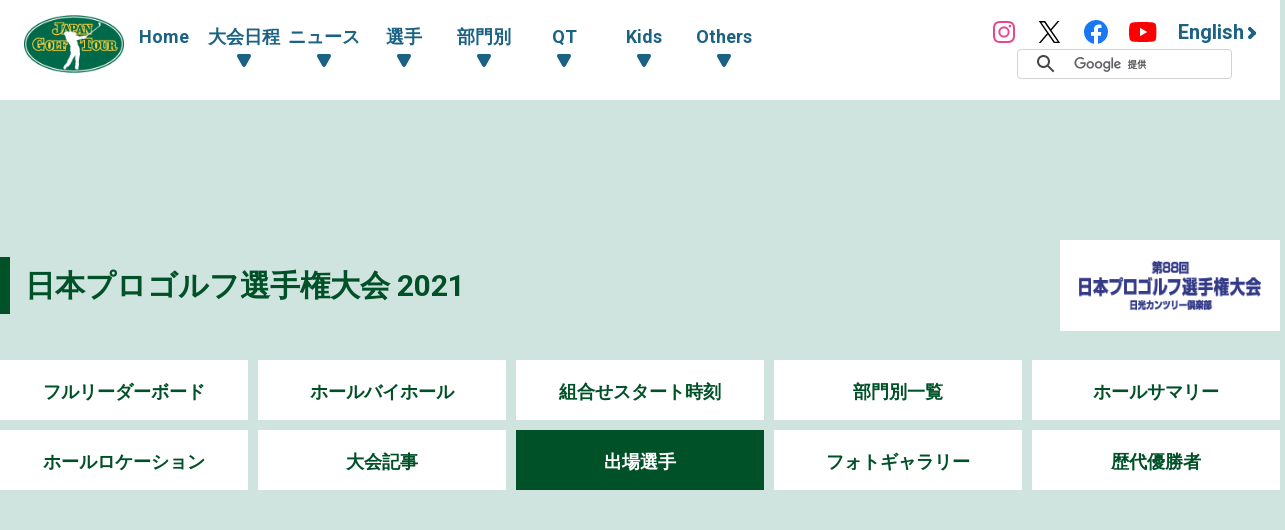

--- FILE ---
content_type: text/html; charset=UTF-8
request_url: https://www.jgto.org/tournament/1416/player
body_size: 8754
content:
<!DOCTYPE html><html lang="ja"><head><meta charset="UTF-8"><meta http-equiv="X-UA-Compatible" content="IE=edge"><meta name="viewport" content="width=device-width, initial-scale=1.0"><meta name="format-detection" content="telephone=no"><title>出場選手 日本プロゴルフ選手権大会 2021 - 日本ゴルフツアー機構 - The Official Site of JAPAN GOLF TOUR</title><meta name="description" content=""><meta name="author" content="日本ゴルフツアー機構 - The Official Site of JAPAN GOLF TOUR"><link rel="canonical" href="https://www.jgto.org/"><link rel="alternate" href="https://www.jgto.org/en/" hreflang="en"><link rel="alternate" href="https://www.jgto.org/" hreflang="ja-JP"><meta itemscope itemtype="http://schema.org/WebSite" itemref="mdUrl mdTitle mdDescription mdImage mdAuthor" property="og:type" content="website"><meta id="mdUrl" itemprop="url" property="og:url" name="twitter:url" content="https://www.jgto.org/tournament/1416/player"><meta id="mdTitle" itemprop="name" property="og:title" name="twitter:title" content="出場選手 日本プロゴルフ選手権大会 2021 - 日本ゴルフツアー機構 - The Official Site of JAPAN GOLF TOUR"><meta id="mdDescription" itemprop="description" property="og:description" name="twitter:description" content=""><meta id="mdImage" itemprop="image" property="og:image" name="twitter:image" content="https://www.jgto.org/assets/img/common/jgto-ogimage.png?v=1"><meta id="mdAuthor" itemprop="author publisher" itemscope itemtype="http://schema.org/Organization" itemref="mdAuthorName mdLogo"><meta id="mdAuthorName" itemprop="name" property="og:site_name" content="日本ゴルフツアー機構 - The Official Site of JAPAN GOLF TOUR"><meta id="mdLogo" itemprop="logo" itemscope itemtype="http://schema.org/ImageObject" itemref="mdLogoUrl"><meta id="mdLogoUrl" property="og:image:alt" itemprop="url" content="出場選手 日本プロゴルフ選手権大会 2021 - 日本ゴルフツアー機構 - The Official Site of JAPAN GOLF TOUR"><meta name="twitter:card" content="summary_large_image"><meta name="twitter:site" content="@JGTO_official"><meta property="og:locale:alternate" content="ja_JP"><meta property="og:locale:alternate" content="en_US"><link rel="icon" href="/favicon.ico?v=1766584644" type="image/x-icon"><link rel="apple-touch-icon" href="/apple_touch_icon_180.png?v=1766584644" sizes="180x180"><link href="/assets/css/common.min.css?v=1766584644" type="text/css" rel="stylesheet"><link href="/assets/js/fancybox/jquery.fancybox.min.css?v=1766584644" type="text/css" rel="stylesheet"><link href="/assets/css/common_contents.min.css?v=1766584644" type="text/css" rel="stylesheet"><link href="/assets/css/common_tournament.min.css?v=1766584644" type="text/css" rel="stylesheet"><link href="/assets/css/tournament-players.min.css?v=1766584644" type="text/css" rel="stylesheet"><link href="/assets/css/competition/tour.min.css?v=1766584644" type="text/css" rel="stylesheet"><!-- AD --><script src="https://one.adingo.jp/tag/jgto/6f44f847-23dc-4c91-8d5c-a447fbbcc61b.js"></script></head><body><!-- PC --><!-- /62532913/p_jgto_728x90_overlay_28236 --><style type="text/css"> #fluct-pc-sticky-ad { width: 100%; height: 90px; position: fixed; bottom: 0px; left: 0px; z-index: 1999999; border: 0px; background: rgba(40, 40, 40, 0.3); opacity: 1; padding-top: 3px; } #div-gpt-ad-1638950754242-0 { text-align: center; margin: 0px; } #fluct-pc-sticky-ad-close-button { width: 30px; height: 30px; background-size: 30px; position: absolute; top: -30px; left: 10px; background-repeat: no-repeat; background-image: url("https://pdn.adingo.jp/asset/close.svg"); } </style><div id="fluct-pc-sticky-ad" style="display: none;"><div id="div-gpt-ad-1638950754242-0"></div><div id="fluct-pc-sticky-ad-close-button"></div><script> googletag.cmd.push(function () { googletag.pubads().addEventListener('slotRenderEnded', function (e) { var stickyGptDivId = 'div-gpt-ad-1638950754242-0'; var fluctStickyAdDivId = 'fluct-pc-sticky-ad'; var closeButtionId = 'fluct-pc-sticky-ad-close-button'; var slot = e.slot; if (slot.getSlotElementId() === stickyGptDivId && !e.isEmpty) { var fluctStickyAdDiv = document.getElementById(fluctStickyAdDivId); fluctStickyAdDiv.style.display = 'block'; var closeButton = document.getElementById(closeButtionId); closeButton.addEventListener('click', function () { document.getElementById(fluctStickyAdDivId).style.display = 'none'; }); } }); googletag.display('div-gpt-ad-1638950754242-0'); }); </script></div><header><input type="checkbox" id="header-navi-check"><div id="header-navi" role="navigation" aria-label="メインメニュー"><div class="header-box"><label id="header-navi-button" for="header-navi-check"><span class="header-navi-button-box"><span></span></span><span class="header-navi-button-text">Menu</span></label><h1 class="header-logo-jgto"><a href="/"><img src="/assets/img/common/logo-jgto.png?v=1766584644" alt="JAPAN GOLF TOUR 一般社団法人 日本ゴルフツアー機構"></a></h1><nav class="header-nav"><ul class="header-nav-main header-dropdown-menu"><li class="header-nav-menu"><a href="/">Home</a></li><li class="header-nav-menu"><input type="checkbox" id="header-menu-parent1"><label for="header-menu-parent1"><span class="header-link-area"><span class="header-nav-arrow">大会日程</span></span></label><ul class="header-nav-sub"><li class="header-nav-menu"><a href="/tournament?&amp;tourna_kbn_id=1" target="_self">ツアー</a></li><li class="header-nav-menu"><a href="/tournament?&amp;tourna_kbn_id=2" target="_self">ACNツアー</a></li><li class="header-nav-menu"><a href="/tournament?&amp;tourna_kbn_id=3" target="_self">ツアー・ACNツアー</a></li><li class="header-nav-menu"><a href="/tournament?&amp;tourna_kbn_id=4" target="_self">QT</a></li><li class="header-nav-menu"><a href="/tournament/?tourna_kbn_id=5" target="_self">PGA Tour</a></li><li class="header-nav-menu"><a href="/tournament?&amp;tourna_kbn_id=6" target="_self">予選会</a></li><li class="header-nav-menu"><a href="/tournament?&amp;tourna_kbn_id=7" target="_self">その他・イベント</a></li></ul></li><li class="header-nav-menu"><input type="checkbox" id="header-menu-parent2"><label for="header-menu-parent2"><span class="header-link-area"><span class="header-nav-arrow">ニュース</span></span></label><ul class="header-nav-sub"><li class="header-nav-menu"><a href="/news?&amp;category_id=1" target="_self">ツアー</a></li><li class="header-nav-menu"><a href="/news?&amp;category_id=2 " target="_self">ACNツアー</a></li><li class="header-nav-menu"><a href="/news?&amp;category_id=3" target="_self">QT</a></li><li class="header-nav-menu"><a href="/news?&amp;category_id=4" target="_self">海外</a></li><li class="header-nav-menu"><a href="/news?&amp;category_id=5" target="_self">その他</a></li><li class="header-nav-menu"><a href="/news?&amp;category_id=6" target="_self">KIDS</a></li></ul></li><li class="header-nav-menu"><input type="checkbox" id="header-menu-parent3"><label for="header-menu-parent3"><span class="header-link-area"><span class="header-nav-arrow">選手</span></span></label><ul class="header-nav-sub"><li class="header-nav-menu"><a href="/player" target="_self">選手一覧・検索</a></li><li class="header-nav-menu"><a href="/content/stats/tour/qualified_list" target="_self">有資格者一覧</a></li><li class="header-nav-menu"><a href="https://www.jgto.org/stats/tour/periodical_reorder_list?year=2025" target="_self">リランキングリスト</a></li><li class="header-nav-menu"><a href="https://www.jgto.org/stats/tour/latest_play_field_status?year=2025" target="_self">最新繰下順位</a></li><li class="header-nav-menu"><a href="/content/stats/tour/member_list" target="_self">ツアーメンバーリスト</a></li><li class="header-nav-menu"><a href="https://images.j-tos.org/cms/assets/file/menu/76669_695db01ca2240.pdf" target="_self">QTランキング</a></li></ul></li><li class="header-nav-menu"><input type="checkbox" id="header-menu-parent4"><label for="header-menu-parent4"><span class="header-link-area"><span class="header-nav-arrow">部門別</span></span></label><ul class="header-nav-sub"><li class="header-nav-menu"><a href="/stats/tour/top" target="_self">部門別一覧</a></li><li class="header-nav-menu"><a href="/stats/tour/point_ranking_all" target="_self">ポイントランキング（海外メジャー含む）</a></li><li class="header-nav-menu"><a href="/stats/tour/money_ranking_all" target="_self">賞金ランキング（海外メジャー含む）</a></li><li class="header-nav-menu"><a href="/stats/tour/money_ranking_majors" target="_self">海外メジャー賞金リスト</a></li><li class="header-nav-menu"><a href="/stats/tour/money_ranking_japan" target="_self">賞金ランキング（国内のみ）</a></li><li class="header-nav-menu"><a href="/stats/tour/mercedes_ranking" target="_self">オールアラウンドランキング</a></li><li class="header-nav-menu"><a href="/stats/tour/scoring_average" target="_self">平均ストローク</a></li><li class="header-nav-menu"><a href="/stats/tour/putting_average" target="_self">平均パット</a></li><li class="header-nav-menu"><a href="/stats/tour/par_or_better" target="_self">パーキープ率</a></li><li class="header-nav-menu"><a href="/stats/tour/greens_in_regulation" target="_self">パーオン率</a></li><li class="header-nav-menu"><a href="/stats/tour/birdies_average" target="_self">バーディ率</a></li><li class="header-nav-menu"><a href="/stats/tour/driving_accuracy" target="_self">フェアウェイキープ率</a></li><li class="header-nav-menu"><a href="/stats/tour/sand_save_percentage" target="_self">サンドセーブ率</a></li><li class="header-nav-menu"><a href="/stats/tour/all_round" target="_self">トータルドライビング</a></li></ul></li><li class="header-nav-menu"><input type="checkbox" id="header-menu-parent5"><label for="header-menu-parent5"><span class="header-link-area"><span class="header-nav-arrow">QT</span></span></label><ul class="header-nav-sub"><li class="header-nav-menu"><a href="/content//qt/infomation/" target="_self">インフォメーション</a></li><li class="header-nav-menu"><a href="/news?&amp;category_id=3" target="_self">記事一覧</a></li><li class="header-nav-menu"><a href="https://images.j-tos.org/cms/assets/file/menu/76667_695daf7c8e330.pdf" target="_self">QTランキング（順位順）</a></li><li class="header-nav-menu"><a href="https://images.j-tos.org/cms/assets/file/menu/76672_695db2a989905.pdf" target="_self">QTランキング（五十音順）</a></li><li class="header-nav-menu"><a href="/content/qt/rule/" target="_self">QT規程</a></li><li class="header-nav-menu"><a href="/content/qt/outline/" target="_self">実施要項</a></li><li class="header-nav-menu"><a href="/content/qt/download/" target="_self">QT資料ダウンロード</a></li></ul></li><li class="header-nav-menu"><input type="checkbox" id="header-menu-parent6"><label for="header-menu-parent6"><span class="header-link-area"><span class="header-nav-arrow">Kids</span></span></label><ul class="header-nav-sub"><li class="header-nav-menu"><a href="/kids" target="_self">Top</a></li><li class="header-nav-menu"><a href="/kids/news" target="_self">記事一覧</a></li><li class="header-nav-menu"><a href="/content/forkids/tournament/" target="_self">対抗戦</a></li><li class="header-nav-menu"><a href="/content/forkids/event/" target="_self">イベント</a></li></ul></li><li class="header-nav-menu"><input type="checkbox" id="header-menu-parent7"><label for="header-menu-parent7"><span class="header-link-area"><span class="header-nav-arrow">Others</span></span></label><ul class="header-nav-sub"><li class="header-nav-menu"><a href="/content/ohters/about_jgto/" target="_self">機構案内</a></li><li class="header-nav-menu"><a href="/content/others/organization/" target="_self">プロスポーツ競技団体として</a></li><li class="header-nav-menu"><a href="/content/others/becomes_tour_player/" target="_self">ツアープレーヤーになるには</a></li><li class="header-nav-menu"><a href="/content/others/live_scene/" target="_self">主催トーナメント・イベント</a></li><li class="header-nav-menu"><a href="/content/others/volunteer/" target="_self">チャリティ活動・社会貢献活動</a></li><li class="header-nav-menu"><a href="/content/others/links/" target="_self">リンク</a></li><li class="header-nav-menu"><a href="/content/others/privacypolicy/" target="_self">個人情報の保護に関する規約</a></li><li class="header-nav-menu"><a href="/content/others/tokushoho/" target="_self">特定商取引法に基づく表示</a></li></ul></li></ul><ul class="header-nav-link header-dropdown-menu"><li class="header-nav-sns-instagram"><a href="https://www.instagram.com/japangolftour/" target="_blank"><img src="/assets/img/common/instagram.svg" alt="JGTO公式Instagram"></a></li><li class="header-nav-sns-twitter"><a href="https://twitter.com/JGTO_official" target="_blank"><img src="/assets/img/common/x.svg" alt="JGTO公式X"></a></li><li class="header-nav-sns-facebook"><a href="https://www.facebook.com/japangolftour/" target="_blank"><img src="/assets/img/common/facebook.svg" alt="JGTO公式facebook"></a></li><li class="header-nav-sns-youtube"><a href="https://www.youtube.com/user/JGTOInterview" target="_blank"><img src="/assets/img/common/youtube.svg" alt="JGTO公式YouTube"></a></li><li class="header-nav-en"><a href="/en"><span class="header-nav-en-arrow">English</span></a></li><style> .gsib_b { display: none; } #___gcse_0 { height: 18px; } @media screen and (max-width: 959px) { #___gcse_0 { height: 50px; } } </style><script async src="https://cse.google.com/cse.js?cx=90a192d2872b73aa3"></script><div class="gcse-searchbox-only"></div></ul></nav></div></div></header><div id="main-block"><main role="main"><div id="contents-header"><div class="banner_billboard"><!-- /62532913/p_jgto_970x250_billboard_28236 --><div id='div-gpt-ad-1638950212254-0' style='min-width: 728px; min-height: 90px;'><script> googletag.cmd.push(function () { googletag.display('div-gpt-ad-1638950212254-0'); }); </script></div></div><div class="contents-title-box"><h2 class="contents-title"><a href="/tournament/1416">日本プロゴルフ選手権大会 2021</a></h2><div class="tournament-logo"><img src="https://images.j-tos.org/tms/assets/tt_tournament/61a0816e7726e391870910_tt_tournament_1416-tourna_logo_web.gif" alt="日本プロゴルフ選手権大会 2021"></div></div><ul class="contents-menu-box"><li class="contents-menu-item column6 "><a href="/tournament/1416/leaderboard">フルリーダーボード</a></li><li class="contents-menu-item column6 "><a href="/tournament/1416/holebyhole">ホールバイホール</a></li><li class="contents-menu-item column6 "><a href="/tournament/1416/teetime">組合せスタート時刻</a></li><li class="contents-menu-item column6 "><a href="/tournament/1416/stats">部門別一覧</a></li><li class="contents-menu-item column6 "><a href="/tournament/1416/holesummary">ホールサマリー</a></li><li class="contents-menu-item column6 "><a href="/tournament/1416/holelocation">ホールロケーション</a></li><li class="contents-menu-item column6 "><a href="/tournament/1416/news">大会記事</a></li><li class="contents-menu-item column6 current"><a href="/tournament/1416/player">出場選手</a></li><li class="contents-menu-item column6 "><a href="/tournament/1416/photo">フォトギャラリー</a></li><li class="contents-menu-item column6 "><a href="/tournament/1416/winner">歴代優勝者</a></li></ul><div class="banner_up "><!-- /62532913/p_jgto_336x280_contentsue-left_28236 --><div id='div-gpt-ad-1638950389291-0' style='min-width: 300px; min-height: 250px;'><script> googletag.cmd.push(function () { googletag.display('div-gpt-ad-1638950389291-0'); }); </script></div><!-- /62532913/p_jgto_336x280_contentsue-right_28236 --><div id='div-gpt-ad-1638950422150-0' style='min-width: 300px; min-height: 250px;'><script> googletag.cmd.push(function () { googletag.display('div-gpt-ad-1638950422150-0'); }); </script></div></div></div><section id="tournament-players" class="leaderboard-wrapper"><div class="leaderboard-main"><div class="board-header"><div class="board-title-box"><h3 class="board-title">Players<span class="board-sub-title">／確定:144名 予定:144名</span></h3></div></div><div class="board-sub-header"><div class="board-round"><span class="board-updated">updated <time datetime="">11/08 11:20</time></span></div><ul class="board-notes"><li class="board-notes-item">（五十音順）</li></ul></div><h4 class="tournament-players-title">有資格者</h4><ul class="tournament-players-list-box"><li class="tournament-players-list-item"><a href="/player/16916/profile" >青木　尉</a></li><li class="tournament-players-list-item"><a href="/player/2099/profile" >秋葉　真一</a></li><li class="tournament-players-list-item"><a href="/player/15617/profile" >秋吉　翔太</a></li><li class="tournament-players-list-item"><a href="/player/16521/profile" >阿久津　未来也</a></li><li class="tournament-players-list-item"><a href="/player/16494/profile" >芦沢　宗臣</a></li><li class="tournament-players-list-item"><a href="/player/3219/profile" >阿部　真太郎</a></li><li class="tournament-players-list-item"><a href="/player/15400/profile" >池田　勇太</a></li><li class="tournament-players-list-item"><a href="/player/16123/profile" >池村　寛世</a></li><li class="tournament-players-list-item"><a href="/player/15422/profile" >石川　遼</a></li><li class="tournament-players-list-item"><a href="/player/15782/profile" >石田　鈴千代</a></li><li class="tournament-players-list-item"><a href="/player/15840/profile" >出水田　大二郎</a></li><li class="tournament-players-list-item"><a href="/player/2542/profile" >市原　弘大</a></li><li class="tournament-players-list-item"><a href="/player/16189/profile" >伊藤　慎吾</a></li><li class="tournament-players-list-item"><a href="/player/16499/profile" >伊藤　有志</a></li><li class="tournament-players-list-item"><a href="/player/15842/profile" >稲森　佑貴</a></li><li class="tournament-players-list-item"><a href="/player/2286/profile" >井上　信</a></li><li class="tournament-players-list-item"><a href="/player/15853/profile" >今平　周吾</a></li><li class="tournament-players-list-item"><a href="/player/15640/profile" >岩男　健一</a></li><li class="tournament-players-list-item"><a href="/player/2785/profile" >岩田　寛</a></li><li class="tournament-players-list-item"><a href="/player/15083/profile" >Ｔ・ウィラチャン</a></li><li class="tournament-players-list-item"><a href="/player/16650/profile" >植竹　勇太</a></li><li class="tournament-players-list-item"><a href="/player/15745/profile" >Ｈ・Ｗ・リュー</a></li><li class="tournament-players-list-item"><a href="/player/6304/profile" >海老根　文博</a></li><li class="tournament-players-list-item"><a href="/player/2824/profile" >遠藤　彰</a></li><li class="tournament-players-list-item"><a href="/player/16299/profile" >大冝見　賢人</a></li><li class="tournament-players-list-item"><a href="/player/2623/profile" >太田　直己</a></li><li class="tournament-players-list-item"><a href="/player/15754/profile" >大槻　智春</a></li><li class="tournament-players-list-item"><a href="/player/16163/profile" >大堀　裕次郎</a></li><li class="tournament-players-list-item"><a href="/player/16247/profile" >岡部　大将</a></li><li class="tournament-players-list-item"><a href="/player/2732/profile" >小川　厚</a></li><li class="tournament-players-list-item"><a href="/player/2600/profile" >小田　孔明</a></li><li class="tournament-players-list-item"><a href="/player/16921/profile" >織田　信亮</a></li><li class="tournament-players-list-item"><a href="/player/16191/profile" >小野田　享也</a></li><li class="tournament-players-list-item"><a href="/player/16226/profile" >樫原　大貴</a></li><li class="tournament-players-list-item"><a href="/player/16105/profile" >梶村　夕貴</a></li><li class="tournament-players-list-item"><a href="/player/16854/profile" >片岡　尚之</a></li><li class="tournament-players-list-item"><a href="/player/2162/profile" >片山　晋呉</a></li><li class="tournament-players-list-item"><a href="/player/16524/profile" >勝亦　悠斗</a></li><li class="tournament-players-list-item"><a href="/player/16674/profile" >勝俣　陵</a></li><li class="tournament-players-list-item"><a href="/player/16110/profile" >加藤　龍太郎</a></li><li class="tournament-players-list-item"><a href="/player/15177/profile" >上井　邦浩</a></li><li class="tournament-players-list-item"><a href="/player/15887/profile" >狩俣　昇平</a></li><li class="tournament-players-list-item"><a href="/player/16403/profile" >川上　優大</a></li><li class="tournament-players-list-item"><a href="/player/2683/profile" >河瀬　賢史</a></li><li class="tournament-players-list-item"><a href="/player/2163/profile" >菊池　純</a></li><li class="tournament-players-list-item"><a href="/player/15491/profile" >木下　裕太</a></li><li class="tournament-players-list-item"><a href="/player/16138/profile" >木下　稜介</a></li><li class="tournament-players-list-item"><a href="/player/16698/profile" >金　成玹</a></li><li class="tournament-players-list-item"><a href="/player/11006/profile" >Ａ・キュー</a></li><li class="tournament-players-list-item"><a href="/player/2164/profile" >久保谷　健一</a></li><li class="tournament-players-list-item"><a href="/player/1197/profile" >倉本　昌弘</a></li><li class="tournament-players-list-item"><a href="/player/15251/profile" >小泉　洋人</a></li><li class="tournament-players-list-item"><a href="/player/15921/profile" >香妻　陣一朗</a></li><li class="tournament-players-list-item"><a href="/player/16214/profile" >小島　謙太郎</a></li><li class="tournament-players-list-item"><a href="/player/15480/profile" >小鯛　竜也</a></li><li class="tournament-players-list-item"><a href="/player/16584/profile" >小西　奨太</a></li><li class="tournament-players-list-item"><a href="/player/16458/profile" >小林　克也</a></li><li class="tournament-players-list-item"><a href="/player/2327/profile" >小林　正則</a></li><li class="tournament-players-list-item"><a href="/player/2406/profile" >近藤　智弘</a></li><li class="tournament-players-list-item"><a href="/player/15185/profile" >齋藤　光博</a></li><li class="tournament-players-list-item"><a href="/player/2652/profile" >貞方　章男</a></li><li class="tournament-players-list-item"><a href="/player/16448/profile" >佐藤　大平</a></li><li class="tournament-players-list-item"><a href="/player/15905/profile" >澤﨑　安雄</a></li><li class="tournament-players-list-item"><a href="/player/15802/profile" >Ｊ・クルーガー</a></li><li class="tournament-players-list-item"><a href="/player/15970/profile" >塩見　好輝</a></li><li class="tournament-players-list-item"><a href="/player/15476/profile" >重永　亜斗夢</a></li><li class="tournament-players-list-item"><a href="/player/2826/profile" >篠塚　明宏</a></li><li class="tournament-players-list-item"><a href="/player/2344/profile" >清水　一浩</a></li><li class="tournament-players-list-item"><a href="/player/15505/profile" >Ｊ・パグンサン</a></li><li class="tournament-players-list-item"><a href="/player/2048/profile" >白潟　英純</a></li><li class="tournament-players-list-item"><a href="/player/2567/profile" >杉山　佐智雄</a></li><li class="tournament-players-list-item"><a href="/player/16369/profile" >杉山　知靖</a></li><li class="tournament-players-list-item"><a href="/player/16777/profile" >関藤　直熙</a></li><li class="tournament-players-list-item"><a href="/player/16040/profile" >副田　裕斗</a></li><li class="tournament-players-list-item"><a href="/player/15925/profile" >宋　永漢</a></li><li class="tournament-players-list-item"><a href="/player/15710/profile" >高橋　佳祐</a></li><li class="tournament-players-list-item"><a href="/player/2258/profile" >髙橋　竜彦</a></li><li class="tournament-players-list-item"><a href="/player/15849/profile" >高柳　直人</a></li><li class="tournament-players-list-item"><a href="/player/2371/profile" >高山　忠洋</a></li><li class="tournament-players-list-item"><a href="/player/16726/profile" >竹内　優騎</a></li><li class="tournament-players-list-item"><a href="/player/16262/profile" >竹内　廉</a></li><li class="tournament-players-list-item"><a href="/player/15352/profile" >竹谷　佳孝</a></li><li class="tournament-players-list-item"><a href="/player/16255/profile" >竹安　俊也</a></li><li class="tournament-players-list-item"><a href="/player/15699/profile" >田中　一輝</a></li><li class="tournament-players-list-item"><a href="/player/2050/profile" >谷口　徹</a></li><li class="tournament-players-list-item"><a href="/player/2595/profile" >谷原　秀人</a></li><li class="tournament-players-list-item"><a href="/player/16142/profile" >田村　光正</a></li><li class="tournament-players-list-item"><a href="/player/15901/profile" >Ｇ・チャルングン</a></li><li class="tournament-players-list-item"><a href="/player/15658/profile" >Ｊ・チョイ</a></li><li class="tournament-players-list-item"><a href="/player/15511/profile" >塚田　よおすけ</a></li><li class="tournament-players-list-item"><a href="/player/15332/profile" >津曲　泰弦</a></li><li class="tournament-players-list-item"><a href="/player/15823/profile" >Ｄ・オー</a></li><li class="tournament-players-list-item"><a href="/player/2128/profile" >手嶋　多一</a></li><li class="tournament-players-list-item"><a href="/player/16366/profile" >寺西　明</a></li><li class="tournament-players-list-item"><a href="/player/16581/profile" >照屋　佑唯智</a></li><li class="tournament-players-list-item"><a href="/player/15916/profile" >時松　源藏</a></li><li class="tournament-players-list-item"><a href="/player/16703/profile" >Ｔ・ペク</a></li><li class="tournament-players-list-item"><a href="/player/2548/profile" >冨山　聡</a></li><li class="tournament-players-list-item"><a href="/player/15349/profile" >内藤　寛太郎</a></li><li class="tournament-players-list-item"><a href="/player/16491/profile" >長澤　奨</a></li><li class="tournament-players-list-item"><a href="/player/15770/profile" >中西　直人</a></li><li class="tournament-players-list-item"><a href="/player/15539/profile" >永野　竜太郎</a></li><li class="tournament-players-list-item"><a href="/player/15552/profile" >永松　宏之</a></li><li class="tournament-players-list-item"><a href="/player/15644/profile" >仲村　譲二</a></li><li class="tournament-players-list-item"><a href="/player/2009/profile" >中山　正芳</a></li><li class="tournament-players-list-item"><a href="/player/15702/profile" >西原　健太</a></li><li class="tournament-players-list-item"><a href="/player/2819/profile" >西村　匡史</a></li><li class="tournament-players-list-item"><a href="/player/16073/profile" >新田　哲大</a></li><li class="tournament-players-list-item"><a href="/player/2069/profile" >野仲　茂</a></li><li class="tournament-players-list-item"><a href="/player/2584/profile" >白　佳和</a></li><li class="tournament-players-list-item"><a href="/player/15697/profile" >橋爪　光彦</a></li><li class="tournament-players-list-item"><a href="/player/16371/profile" >長谷川　祥平</a></li><li class="tournament-players-list-item"><a href="/player/16443/profile" >幡地　隆寛</a></li><li class="tournament-players-list-item"><a href="/player/15399/profile" >Ｈ・リー</a></li><li class="tournament-players-list-item"><a href="/player/16649/profile" >比嘉　一貴</a></li><li class="tournament-players-list-item"><a href="/player/15800/profile" >比嘉　拓也</a></li><li class="tournament-players-list-item"><a href="/player/15757/profile" >日髙　裕貴</a></li><li class="tournament-players-list-item"><a href="/player/15559/profile" >日髙　将史</a></li><li class="tournament-players-list-item"><a href="/player/2036/profile" >深堀　圭一郎</a></li><li class="tournament-players-list-item"><a href="/player/3104/profile" >藤島　豊和</a></li><li class="tournament-players-list-item"><a href="/player/15275/profile" >藤島　晴雄</a></li><li class="tournament-players-list-item"><a href="/player/15348/profile" >藤島　征次</a></li><li class="tournament-players-list-item"><a href="/player/2074/profile" >藤田　寛之</a></li><li class="tournament-players-list-item"><a href="/player/15836/profile" >藤本　佳則</a></li><li class="tournament-players-list-item"><a href="/player/15544/profile" >古川　敦基</a></li><li class="tournament-players-list-item"><a href="/player/16859/profile" >古川　雄大</a></li><li class="tournament-players-list-item"><a href="/player/2742/profile" >古庄　紀彦</a></li><li class="tournament-players-list-item"><a href="/player/16471/profile" >星野　陸也</a></li><li class="tournament-players-list-item"><a href="/player/16253/profile" >堀川　未来夢</a></li><li class="tournament-players-list-item"><a href="/player/15277/profile" >正岡　竜二</a></li><li class="tournament-players-list-item"><a href="/player/16501/profile" >松原　大輔</a></li><li class="tournament-players-list-item"><a href="/player/15280/profile" >松村　道央</a></li><li class="tournament-players-list-item"><a href="/player/16526/profile" >松本　将汰</a></li><li class="tournament-players-list-item"><a href="/player/16641/profile" >光田　智輝</a></li><li class="tournament-players-list-item"><a href="/player/2692/profile" >宮里　優作</a></li><li class="tournament-players-list-item"><a href="/player/2178/profile" >宮本　勝昌</a></li><li class="tournament-players-list-item"><a href="/player/2516/profile" >武藤　俊憲</a></li><li class="tournament-players-list-item"><a href="/player/16522/profile" >森　雄貴</a></li><li class="tournament-players-list-item"><a href="/player/15596/profile" >安本　大祐</a></li><li class="tournament-players-list-item"><a href="/player/16754/profile" >山田　大晟</a></li><li class="tournament-players-list-item"><a href="/player/16449/profile" >山本　豪</a></li><li class="tournament-players-list-item"><a href="/player/16477/profile" >山本　隆大</a></li><li class="tournament-players-list-item"><a href="/player/2043/profile" >鷲尾　茂彦</a></li><li class="tournament-players-list-item"><a href="/player/16139/profile" >和田　章太郎</a></li></ul></div></section><div class="contents-footer-link"><ul class="contents-footer-link-box"><li class="contents-footer-link-item"><a href="/tournament?tourna_kbn_id=1&year=2021">ツアー スケジュール 2020-2021</a></li></ul></div></main></div><section id="footer-sponsor"><div class="footer-sponsor-block"><ul class="footer-sponsor-box"><li class="footer-sponsor-item"><a data-fancybox data-src="#footer-sponsor-detail-1" href="javascript:;" class="footer-sponsor-fancy-modal" data-type="inline"> Official Sponsor<br><img src="https://images.j-tos.org/cms/assets/image/sponser/73727_2339x780_67da216e359d0.jpeg" alt="株式会社ACNホールディングス"></a></li><li class="footer-sponsor-item"><a data-fancybox data-src="#footer-sponsor-detail-2" href="javascript:;" class="footer-sponsor-fancy-modal" data-type="inline"> Official Partner<br><img src="https://images.j-tos.org/cms/assets/image/sponser/66_600x200_610334a4c5912.png" alt="株式会社ラキール"></a></li><li class="footer-sponsor-item"><a data-fancybox data-src="#footer-sponsor-detail-3" href="javascript:;" class="footer-sponsor-fancy-modal" data-type="inline"> Corporate Supporter<br><img src="https://images.j-tos.org/cms/assets/image/sponser/70_600x200_6103360103dc6.png" alt="セントラルスポーツ株式会社"></a></li><li class="footer-sponsor-item"><a data-fancybox data-src="#footer-sponsor-detail-4" href="javascript:;" class="footer-sponsor-fancy-modal" data-type="inline"> Corporate Supporter<br><img src="https://images.j-tos.org/cms/assets/image/sponser/65534_631x210_631071c620e1b.jpg" alt="株式会社LoungeRange"></a></li></ul><div class="footer-sponsor-fancybox-box"><div id="footer-sponsor-detail-1" class="footer-sponsor-detail-box"><h3 class="footer-sponsor-title">Official Sponsor</h3><h4 class="footer-sponsor-company"><a href="https://www.acn-net.co.jp/" target="_blank">株式会社ACNホールディングス <img src="https://images.j-tos.org/cms/assets/image/sponser/73727_2339x780_67da216e359d0.jpeg" alt="株式会社ACNホールディングス" class="footer-sponsor-logo"></a></h4><p class="footer-sponsor-text1">株式会社ACNホールディングスは「ACNツアーのタイトルスポンサー」です。</p><p class="footer-sponsor-text2">ツアートーナメントを目指す選手たちが出場するACNツアーをサポートしていただいております。</p></div></div><div class="footer-sponsor-fancybox-box"><div id="footer-sponsor-detail-2" class="footer-sponsor-detail-box"><h3 class="footer-sponsor-title">Official Partner</h3><h4 class="footer-sponsor-company"><a href="https://www.lakeel.com/ja/index.html" target="_blank">株式会社ラキール <img src="https://images.j-tos.org/cms/assets/image/sponser/66_600x200_610334a4c5912.png" alt="株式会社ラキール" class="footer-sponsor-logo"></a></h4><p class="footer-sponsor-text1">株式会社ラキールは、日本ゴルフツアー機構のオフィシャルパートナーです。</p><p class="footer-sponsor-text2">オフィシャルフォトシステムは、株式会社ラキールのクラウド/コマーズ・システムのサポートによりJGTOimagesのウェブサイトでの写真の閲覧や検索、購入が容易に可能となりました。</p></div></div><div class="footer-sponsor-fancybox-box"><div id="footer-sponsor-detail-3" class="footer-sponsor-detail-box"><h3 class="footer-sponsor-title">Corporate Supporter</h3><h4 class="footer-sponsor-company"><a href="https://www.central.co.jp/" target="_blank">セントラルスポーツ株式会社 <img src="https://images.j-tos.org/cms/assets/image/sponser/70_600x200_6103360103dc6.png" alt="セントラルスポーツ株式会社" class="footer-sponsor-logo"></a></h4><p class="footer-sponsor-text1">セントラルスポーツ株式会社は、日本ゴルフツアー機構のコーポレートサポーターです。</p><p class="footer-sponsor-text2">全国約240店舗のフィットネス施設を運営するセントラルスポーツ株式会社からは、ツアーメンバーが年間を通していつでも自由に施設を優待利用することができる環境をご提供いただいています。</p></div></div><div class="footer-sponsor-fancybox-box"><div id="footer-sponsor-detail-4" class="footer-sponsor-detail-box"><h3 class="footer-sponsor-title">Corporate Supporter</h3><h4 class="footer-sponsor-company"><a href="https://lounge-range.com/" target="_blank">株式会社LoungeRange <img src="https://images.j-tos.org/cms/assets/image/sponser/65534_631x210_631071c620e1b.jpg" alt="株式会社LoungeRange" class="footer-sponsor-logo"></a></h4><p class="footer-sponsor-text1">株式会社LoungeRangeは、日本ゴルフツアー機構のコーポレートサポーターです。</p><p class="footer-sponsor-text2">完全個室の会員制インドアゴルフ場を運営する株式会社LoungeRangeからは、 ツアーメンバーがプライベート空間で練習できる環境を提供いただいております。</p></div></div></div></section><section id="footer-banner"><ul class="footer-banner-box"><li class="footer-banner-item"><a href="https://www.jgtoimages.com/" target="_blank"><img src="https://images.j-tos.org/cms/assets/image/sponser/112_116x50_613afd79d7a7e.jpg" alt=""></a></li><li class="footer-banner-item"><a href="https://nihon-kougoren.jp/" target="_blank"><img src="https://images.j-tos.org/cms/assets/image/sponser/111_116x50_613ac8a72cb3a.jpg" alt="日本高等学校・中学校ゴルフ連盟"></a></li><li class="footer-banner-item"><a href="https://www.golfdendou.jp/" target="_blank"><img src="https://images.j-tos.org/cms/assets/image/sponser/76314_300x100_69283c7fbd553.jpg" alt="日本プロゴルフ殿堂"></a></li></ul></section><footer><div class="footer-block"><ul class="footer-box"><li class="footer-item"><h4 class="footer-title footer-accordion-button">大会日程</h4><ul class="footer-link-box footer-accordion-contents"><li class="footer-link-item"><a href="/tournament?&amp;tourna_kbn_id=1" target="_self">ツアー</a></li><li class="footer-link-item"><a href="/tournament?&amp;tourna_kbn_id=2" target="_self">ACNツアー</a></li><li class="footer-link-item"><a href="/tournament?&amp;tourna_kbn_id=3" target="_self">ツアー・ACNツアー</a></li><li class="footer-link-item"><a href="/tournament?&amp;tourna_kbn_id=4" target="_self">QT</a></li><li class="footer-link-item"><a href="/tournament/?tourna_kbn_id=5" target="_self">PGA Tour</a></li><li class="footer-link-item"><a href="/tournament?&amp;tourna_kbn_id=6" target="_self">予選会</a></li><li class="footer-link-item"><a href="/tournament?&amp;tourna_kbn_id=7" target="_self">その他・イベント</a></li></ul></li><li class="footer-item"><h4 class="footer-title footer-accordion-button">ニュース</h4><ul class="footer-link-box footer-accordion-contents"><li class="footer-link-item"><a href="/news?&amp;category_id=1" target="_self">ツアー</a></li><li class="footer-link-item"><a href="/news?&amp;category_id=2 " target="_self">ACNツアー</a></li><li class="footer-link-item"><a href="/news?&amp;category_id=3" target="_self">QT</a></li><li class="footer-link-item"><a href="/news?&amp;category_id=4" target="_self">海外</a></li><li class="footer-link-item"><a href="/news?&amp;category_id=5" target="_self">その他</a></li><li class="footer-link-item"><a href="/news?&amp;category_id=6" target="_self">KIDS</a></li></ul></li><li class="footer-item"><h4 class="footer-title footer-accordion-button">選手</h4><ul class="footer-link-box footer-accordion-contents"><li class="footer-link-item"><a href="/player" target="_self">選手一覧・検索</a></li><li class="footer-link-item"><a href="/content/stats/tour/qualified_list" target="_self">有資格者一覧</a></li><li class="footer-link-item"><a href="https://www.jgto.org/stats/tour/periodical_reorder_list?year=2025" target="_self">リランキングリスト</a></li><li class="footer-link-item"><a href="https://www.jgto.org/stats/tour/latest_play_field_status?year=2025" target="_self">最新繰下順位</a></li><li class="footer-link-item"><a href="/content/stats/tour/member_list" target="_self">ツアーメンバーリスト</a></li><li class="footer-link-item"><a href="https://images.j-tos.org/cms/assets/file/menu/76669_695db01ca2240.pdf" target="_self">QTランキング</a></li></ul></li><li class="footer-item"><h4 class="footer-title footer-accordion-button">部門別</h4><ul class="footer-link-box footer-accordion-contents"><li class="footer-link-item"><a href="/stats/tour/top" target="_self">部門別一覧</a></li><li class="footer-link-item"><a href="/stats/tour/point_ranking_all" target="_self">ポイントランキング（海外メジャー含む）</a></li><li class="footer-link-item"><a href="/stats/tour/money_ranking_all" target="_self">賞金ランキング（海外メジャー含む）</a></li><li class="footer-link-item"><a href="/stats/tour/money_ranking_majors" target="_self">海外メジャー賞金リスト</a></li><li class="footer-link-item"><a href="/stats/tour/money_ranking_japan" target="_self">賞金ランキング（国内のみ）</a></li><li class="footer-link-item"><a href="/stats/tour/mercedes_ranking" target="_self">オールアラウンドランキング</a></li><li class="footer-link-item"><a href="/stats/tour/scoring_average" target="_self">平均ストローク</a></li><li class="footer-link-item"><a href="/stats/tour/putting_average" target="_self">平均パット</a></li><li class="footer-link-item"><a href="/stats/tour/par_or_better" target="_self">パーキープ率</a></li><li class="footer-link-item"><a href="/stats/tour/greens_in_regulation" target="_self">パーオン率</a></li><li class="footer-link-item"><a href="/stats/tour/birdies_average" target="_self">バーディ率</a></li><li class="footer-link-item"><a href="/stats/tour/driving_accuracy" target="_self">フェアウェイキープ率</a></li><li class="footer-link-item"><a href="/stats/tour/sand_save_percentage" target="_self">サンドセーブ率</a></li><li class="footer-link-item"><a href="/stats/tour/all_round" target="_self">トータルドライビング</a></li></ul></li><li class="footer-item"><h4 class="footer-title footer-accordion-button">QT</h4><ul class="footer-link-box footer-accordion-contents"><li class="footer-link-item"><a href="/content//qt/infomation/" target="_self">インフォメーション</a></li><li class="footer-link-item"><a href="/news?&amp;category_id=3" target="_self">記事一覧</a></li><li class="footer-link-item"><a href="https://images.j-tos.org/cms/assets/file/menu/76667_695daf7c8e330.pdf" target="_self">QTランキング（順位順）</a></li><li class="footer-link-item"><a href="https://images.j-tos.org/cms/assets/file/menu/76672_695db2a989905.pdf" target="_self">QTランキング（五十音順）</a></li><li class="footer-link-item"><a href="/content/qt/rule/" target="_self">QT規程</a></li><li class="footer-link-item"><a href="/content/qt/outline/" target="_self">実施要項</a></li><li class="footer-link-item"><a href="/content/qt/download/" target="_self">QT資料ダウンロード</a></li></ul></li><li class="footer-item"><h4 class="footer-title footer-accordion-button">Kids</h4><ul class="footer-link-box footer-accordion-contents"><li class="footer-link-item"><a href="/kids" target="_self">Top</a></li><li class="footer-link-item"><a href="/kids/news" target="_self">記事一覧</a></li><li class="footer-link-item"><a href="/content/forkids/tournament/" target="_self">対抗戦</a></li><li class="footer-link-item"><a href="/content/forkids/event/" target="_self">イベント</a></li></ul></li><li class="footer-item"><h4 class="footer-title footer-accordion-button">Others</h4><ul class="footer-link-box footer-accordion-contents"><li class="footer-link-item"><a href="/content/ohters/about_jgto/" target="_self">機構案内</a></li><li class="footer-link-item"><a href="/content/others/organization/" target="_self">プロスポーツ競技団体として</a></li><li class="footer-link-item"><a href="/content/others/becomes_tour_player/" target="_self">ツアープレーヤーになるには</a></li><li class="footer-link-item"><a href="/content/others/live_scene/" target="_self">主催トーナメント・イベント</a></li><li class="footer-link-item"><a href="/content/others/volunteer/" target="_self">チャリティ活動・社会貢献活動</a></li><li class="footer-link-item"><a href="/content/others/links/" target="_self">リンク</a></li><li class="footer-link-item"><a href="/content/others/privacypolicy/" target="_self">個人情報の保護に関する規約</a></li><li class="footer-link-item"><a href="/content/others/tokushoho/" target="_self">特定商取引法に基づく表示</a></li></ul></li></ul></div><ul class="footer-sns-box"><li class="footer-sns-instagram"><a href="https://www.instagram.com/japangolftour/" target="_blank"><img src="/assets/img/common/instagram.svg" alt="JGTO公式Instagram"></a></li><li class="footer-sns-twitter"><a href="https://twitter.com/JGTO_official" target="_blank"><img src="/assets/img/common/x.svg" alt="JGTO公式X"></a></li><li class="footer-sns-facebook"><a href="https://www.facebook.com/japangolftour/" target="_blank"><img src="/assets/img/common/facebook.svg" alt="JGTO公式facebook"></a></li><li class="footer-sns-youtube"><a href="https://www.youtube.com/user/JGTOInterview" target="_blank"><img src="/assets/img/common/youtube.svg" alt="JGTO公式YouTube"></a></li></ul><p class="footer-text">このサイトに掲載されている内容（データ）は（一社）日本ゴルフツアー機構が所有するものであり、無断転載、転用及び無断複製は一切禁止します。</p><p class="footer-copyright">Copyright 2026 JAPAN GOLF TOUR ORGANIZATION</p></footer><!-- Global site tag (gtag.js) - Google Analytics --><script async src="https://www.googletagmanager.com/gtag/js?id=G-X7K49Y8VHE"></script><script> window.dataLayer = window.dataLayer || []; function gtag() { dataLayer.push(arguments); } gtag('js', new Date()); gtag('config', 'G-X7K49Y8VHE'); gtag('config', 'UA-36186552-1'); </script><script src="/assets/js/jquery.min.js?v=1766584644"></script><script src="/assets/js/common.js?v=1766584644" type="text/javascript"></script><script src="/assets/js/fancybox/jquery.fancybox.min.js?v=1766584644" type="text/javascript"></script><script src="/assets/js/news-flash.js?v=1766584644" type="text/javascript"></script><script> $(document).ready(function () { var width = $(window).width(); var ticker = $('.news-flash-ticker-wrap .news-flash-ticker'); if (width <= 559) { ticker.css('animation-duration', '12s'); ticker.hide().show(0); } else if (width <= 959) { ticker.css('animation-duration', '16s'); ticker.hide().show(0); } }); </script></body></html>

--- FILE ---
content_type: text/css
request_url: https://www.jgto.org/assets/css/tournament-players.min.css?v=1766584644
body_size: 527
content:
.board-sub-header{align-items:center}.board-round{text-align:center}.board-updated{padding-left:0}.board-notes{margin-bottom:3vw;margin-top:3vw}.tournament-players-title{background-color:rgba(10,0,34,.7);color:#fff;font-size:2rem;font-weight:700;line-height:1.2;margin:0 3vw;padding:10px}.tournament-players-list-box{margin:0 3vw 5vw}.tournament-players-list-item{align-items:center;background-color:hsla(0,0%,100%,.8);color:#0a0022;display:flex;font-size:1.6rem;font-weight:700;line-height:1.2;margin:5px 0;padding:10px}.tournament-players-list-item a{display:block;width:100%}.tournament-players-list-item a:hover,.tournament-players-list-item a:visited{text-decoration:underline}@media screen and (max-width:559px){.tournament-players-list-item:nth-child(2n){background-color:hsla(0,0%,100%,.6)}}@media screen and (min-width:560px){.board-header{margin-bottom:20px}.board-notes{margin-bottom:10px;margin-top:10px}.tournament-players-title{font-size:2.2rem;margin:0 24px}.tournament-players-list-box{display:flex;flex-wrap:wrap;margin:0 21.5px 30px}.tournament-players-list-item{flex-basis:calc(50% - 5px);font-size:1.8rem;margin:2.5px}}@media screen and (min-width:560px) and (max-width:959px){.tournament-players-list-item:nth-child(4n),.tournament-players-list-item:nth-child(4n+3){background-color:hsla(0,0%,100%,.6)}}@media screen and (min-width:960px){.board-round{text-align:left}.tournament-players-title{margin:0}.tournament-players-list-box{margin:0 -2.5px 30px}.tournament-players-list-item{flex-basis:calc(33.33333% - 5px);margin:2.5px}.tournament-players-list-item:nth-child(6n),.tournament-players-list-item:nth-child(6n+4),.tournament-players-list-item:nth-child(6n+5){background-color:hsla(0,0%,100%,.6)}}

--- FILE ---
content_type: application/javascript; charset=utf-8
request_url: https://fundingchoicesmessages.google.com/f/AGSKWxUlRiTk8lpsPsf-ygvoECAicSRx2FHO-f0PTZHQCNMD8Ufh0X6RhRIwg5VjRpC_Wmufw7xJBRdaKPhzxX0Rt6S1m4aPtRt9rT5d7i1y6ovx_tdKvgSp-iym0Yc6xpzchbcDm8SizuLKaFhENTG_roZogadLd61aZJbAwpYWEXWJ6x6JtMrnMZuclmXX/_/post-ad-/adserverstore./direct_ads./ad-ros-/geo_banner.htm?
body_size: -1285
content:
window['57d9a71e-0e7c-43e0-bab1-c7db2c71f2dc'] = true;

--- FILE ---
content_type: text/plain
request_url: https://rtb.openx.net/openrtbb/prebidjs
body_size: -83
content:
{"id":"6aff082a-de34-4ef5-8f63-0f8ef2418826","nbr":0}

--- FILE ---
content_type: text/javascript
request_url: https://fam.adingo.jp/bid-strap/jgto/pb.js
body_size: 211454
content:
/**
 * Apache License
 * Version 2.0, January 2004
 * http://www.apache.org/licenses/
 *
 * TERMS AND CONDITIONS FOR USE, REPRODUCTION, AND DISTRIBUTION
 *
 * 1. Definitions.
 *
 * "License" shall mean the terms and conditions for use, reproduction,
 * and distribution as defined by Sections 1 through 9 of this document.
 *
 * "Licensor" shall mean the copyright owner or entity authorized by
 * the copyright owner that is granting the License.
 *
 * "Legal Entity" shall mean the union of the acting entity and all
 * other entities that control, are controlled by, or are under common
 * control with that entity. For the purposes of this definition,
 * "control" means (i) the power, direct or indirect, to cause the
 * direction or management of such entity, whether by contract or
 * otherwise, or (ii) ownership of fifty percent (50%) or more of the
 * outstanding shares, or (iii) beneficial ownership of such entity.
 *
 * "You" (or "Your") shall mean an individual or Legal Entity
 * exercising permissions granted by this License.
 *
 * "Source" form shall mean the preferred form for making modifications,
 * including but not limited to software source code, documentation
 * source, and configuration files.
 *
 * "Object" form shall mean any form resulting from mechanical
 * transformation or translation of a Source form, including but
 * not limited to compiled object code, generated documentation,
 * and conversions to other media types.
 *
 * "Work" shall mean the work of authorship, whether in Source or
 * Object form, made available under the License, as indicated by a
 * copyright notice that is included in or attached to the work
 * (an example is provided in the Appendix below).
 *
 * "Derivative Works" shall mean any work, whether in Source or Object
 * form, that is based on (or derived from) the Work and for which the
 * editorial revisions, annotations, elaborations, or other modifications
 * represent, as a whole, an original work of authorship. For the purposes
 * of this License, Derivative Works shall not include works that remain
 * separable from, or merely link (or bind by name) to the interfaces of,
 * the Work and Derivative Works thereof.
 *
 * "Contribution" shall mean any work of authorship, including
 * the original version of the Work and any modifications or additions
 * to that Work or Derivative Works thereof, that is intentionally
 * submitted to Licensor for inclusion in the Work by the copyright owner
 * or by an individual or Legal Entity authorized to submit on behalf of
 * the copyright owner. For the purposes of this definition, "submitted"
 * means any form of electronic, verbal, or written communication sent
 * to the Licensor or its representatives, including but not limited to
 * communication on electronic mailing lists, source code control systems,
 * and issue tracking systems that are managed by, or on behalf of, the
 * Licensor for the purpose of discussing and improving the Work, but
 * excluding communication that is conspicuously marked or otherwise
 * designated in writing by the copyright owner as "Not a Contribution."
 *
 * "Contributor" shall mean Licensor and any individual or Legal Entity
 * on behalf of whom a Contribution has been received by Licensor and
 * subsequently incorporated within the Work.
 *
 * 2. Grant of Copyright License. Subject to the terms and conditions of
 * this License, each Contributor hereby grants to You a perpetual,
 * worldwide, non-exclusive, no-charge, royalty-free, irrevocable
 * copyright license to reproduce, prepare Derivative Works of,
 * publicly display, publicly perform, sublicense, and distribute the
 * Work and such Derivative Works in Source or Object form.
 *
 * 3. Grant of Patent License. Subject to the terms and conditions of
 * this License, each Contributor hereby grants to You a perpetual,
 * worldwide, non-exclusive, no-charge, royalty-free, irrevocable
 * (except as stated in this section) patent license to make, have made,
 * use, offer to sell, sell, import, and otherwise transfer the Work,
 * where such license applies only to those patent claims licensable
 * by such Contributor that are necessarily infringed by their
 * Contribution(s) alone or by combination of their Contribution(s)
 * with the Work to which such Contribution(s) was submitted. If You
 * institute patent litigation against any entity (including a
 * cross-claim or counterclaim in a lawsuit) alleging that the Work
 * or a Contribution incorporated within the Work constitutes direct
 * or contributory patent infringement, then any patent licenses
 * granted to You under this License for that Work shall terminate
 * as of the date such litigation is filed.
 *
 * 4. Redistribution. You may reproduce and distribute copies of the
 * Work or Derivative Works thereof in any medium, with or without
 * modifications, and in Source or Object form, provided that You
 * meet the following conditions:
 *
 * (a) You must give any other recipients of the Work or
 * Derivative Works a copy of this License; and
 *
 * (b) You must cause any modified files to carry prominent notices
 * stating that You changed the files; and
 *
 * (c) You must retain, in the Source form of any Derivative Works
 * that You distribute, all copyright, patent, trademark, and
 * attribution notices from the Source form of the Work,
 * excluding those notices that do not pertain to any part of
 * the Derivative Works; and
 *
 * (d) If the Work includes a "NOTICE" text file as part of its
 * distribution, then any Derivative Works that You distribute must
 * include a readable copy of the attribution notices contained
 * within such NOTICE file, excluding those notices that do not
 * pertain to any part of the Derivative Works, in at least one
 * of the following places: within a NOTICE text file distributed
 * as part of the Derivative Works; within the Source form or
 * documentation, if provided along with the Derivative Works; or,
 * within a display generated by the Derivative Works, if and
 * wherever such third-party notices normally appear. The contents
 * of the NOTICE file are for informational purposes only and
 * do not modify the License. You may add Your own attribution
 * notices within Derivative Works that You distribute, alongside
 * or as an addendum to the NOTICE text from the Work, provided
 * that such additional attribution notices cannot be construed
 * as modifying the License.
 *
 * You may add Your own copyright statement to Your modifications and
 * may provide additional or different license terms and conditions
 * for use, reproduction, or distribution of Your modifications, or
 * for any such Derivative Works as a whole, provided Your use,
 * reproduction, and distribution of the Work otherwise complies with
 * the conditions stated in this License.
 *
 * 5. Submission of Contributions. Unless You explicitly state otherwise,
 * any Contribution intentionally submitted for inclusion in the Work
 * by You to the Licensor shall be under the terms and conditions of
 * this License, without any additional terms or conditions.
 * Notwithstanding the above, nothing herein shall supersede or modify
 * the terms of any separate license agreement you may have executed
 * with Licensor regarding such Contributions.
 *
 * 6. Trademarks. This License does not grant permission to use the trade
 * names, trademarks, service marks, or product names of the Licensor,
 * except as required for reasonable and customary use in describing the
 * origin of the Work and reproducing the content of the NOTICE file.
 *
 * 7. Disclaimer of Warranty. Unless required by applicable law or
 * agreed to in writing, Licensor provides the Work (and each
 * Contributor provides its Contributions) on an "AS IS" BASIS,
 * WITHOUT WARRANTIES OR CONDITIONS OF ANY KIND, either express or
 * implied, including, without limitation, any warranties or conditions
 * of TITLE, NON-INFRINGEMENT, MERCHANTABILITY, or FITNESS FOR A
 * PARTICULAR PURPOSE. You are solely responsible for determining the
 * appropriateness of using or redistributing the Work and assume any
 * risks associated with Your exercise of permissions under this License.
 *
 * 8. Limitation of Liability. In no event and under no legal theory,
 * whether in tort (including negligence), contract, or otherwise,
 * unless required by applicable law (such as deliberate and grossly
 * negligent acts) or agreed to in writing, shall any Contributor be
 * liable to You for damages, including any direct, indirect, special,
 * incidental, or consequential damages of any character arising as a
 * result of this License or out of the use or inability to use the
 * Work (including but not limited to damages for loss of goodwill,
 * work stoppage, computer failure or malfunction, or any and all
 * other commercial damages or losses), even if such Contributor
 * has been advised of the possibility of such damages.
 *
 * 9. Accepting Warranty or Additional Liability. While redistributing
 * the Work or Derivative Works thereof, You may choose to offer,
 * and charge a fee for, acceptance of support, warranty, indemnity,
 * or other liability obligations and/or rights consistent with this
 * License. However, in accepting such obligations, You may act only
 * on Your own behalf and on Your sole responsibility, not on behalf
 * of any other Contributor, and only if You agree to indemnify,
 * defend, and hold each Contributor harmless for any liability
 * incurred by, or claims asserted against, such Contributor by reason
 * of your accepting any such warranty or additional liability.
 *
 * END OF TERMS AND CONDITIONS
 *
 * Copyright 2017 PREBID.ORG, INC
 *
 * Licensed under the Apache License, Version 2.0 (the "License");
 * you may not use this file except in compliance with the License.
 * You may obtain a copy of the License at
 *
 * http://www.apache.org/licenses/LICENSE-2.0
 *
 * Unless required by applicable law or agreed to in writing, software
 * distributed under the License is distributed on an "AS IS" BASIS,
 * WITHOUT WARRANTIES OR CONDITIONS OF ANY KIND, either express or implied.
 * See the License for the specific language governing permissions and
 * limitations under the License.
 */

(function(){"use strict";var Yt=[{code:"/62532913,22673015334/s_jgto_336x280_contentsue_28237",path:"/62532913,22673015334/s_jgto_336x280_contentsue_28237",bids:[{bidder:"fluct",dwid:"37857:1000258927",direct:!1,params:{tagId:"37857:1000258927",groupId:"1000160003"}},{bidder:"appnexus",dwid:"ecnavi_jp_29056528_jgto_hb_sp_network",direct:!1,params:{placementId:29056528,usePaymentRule:!0}},{bidder:"criteo",dwid:"427312",direct:!1,params:{zoneId:1714617,uid:427312,networkId:11021}},{bidder:"pubmatic",dwid:"4925374",direct:!1,params:{publisherId:"160836",adSlot:"4925374"}},{bidder:"ix",dwid:"942476",direct:!1,params:{siteId:"942476"}},{bidder:"logicad",dwid:"Edmb_5446",direct:!1,params:{tid:"5446"}},{bidder:"unicorn",dwid:"s_jgto_336x280_contentsue_28237",direct:!1,params:{accountId:295046,publisherId:"22673015334",mediaId:"www.jgto.org",placementId:"s_jgto_336x280_contentsue_28237"}},{bidder:"rtbhouse",dwid:"/62532913,22673015334/s_jgto_336x280_contentsue_28237",direct:!1,params:{publisherId:"SFSS3FJR0G3JShOep8bs",region:"prebid-asia"}},{bidder:"adagio",dwid:"jgto-org_s_jgto_336x280_contentsue_28237_sp",direct:!1,params:{organizationId:"1216",site:"jgto-org",environment:"sp",placement:"s_jgto_336x280_contentsue_28237"}},{bidder:"gumgum",dwid:"986266",direct:!1,params:{zone:"gekupfi8",slot:986266}},{bidder:"adgeneration",dwid:"174272",direct:!1,params:{id:"174272"}},{bidder:"gmossp",dwid:"g938889",direct:!1,params:{sid:"g938889"}},{bidder:"microad",dwid:"70ce9eb10cdccceb1519f09b64d62655",direct:!1,params:{spot:"70ce9eb10cdccceb1519f09b64d62655"}},{bidder:"ssp_geniee",dwid:"1588582",direct:!1,params:{zoneId:1588582}},{bidder:"openx",dwid:"561229160",direct:!1,params:{delDomain:"fluct-jpy-d.openx.net",unit:"561229160"}}],mediaTypes:{banner:{sizes:[[300,250],[336,280]],name:"s_jgto_336x280_contentsue_28237",pos:3}},analytics:[{bidder:"fluct",dwid:"37857:1000258927"},{bidder:"appnexus",dwid:"ecnavi_jp_29056528_jgto_hb_sp_network"},{bidder:"criteo",dwid:"427312"},{bidder:"pubmatic",dwid:"4925374"},{bidder:"ix",dwid:"942476"},{bidder:"logicad",dwid:"Edmb_5446"},{bidder:"unicorn",dwid:"s_jgto_336x280_contentsue_28237"},{bidder:"rtbhouse",dwid:"/62532913,22673015334/s_jgto_336x280_contentsue_28237"},{bidder:"adagio",dwid:"jgto-org_s_jgto_336x280_contentsue_28237_sp"},{bidder:"gumgum",dwid:"986266"},{bidder:"adgeneration",dwid:"174272"},{bidder:"gmossp",dwid:"g938889"},{bidder:"microad",dwid:"70ce9eb10cdccceb1519f09b64d62655"},{bidder:"ssp_geniee",dwid:"1588582"},{bidder:"openx",dwid:"561229160"}],ortb2Imp:{ext:{data:{placement:"s_jgto_336x280_contentsue_28237"}}}},{code:"/62532913,22673015334/p_jgto_336x280_contentssita-left_28236",path:"/62532913,22673015334/p_jgto_336x280_contentssita-left_28236",bids:[{bidder:"fluct",dwid:"37858:1000258937",direct:!1,params:{tagId:"37858:1000258937",groupId:"1000160006"}},{bidder:"appnexus",dwid:"ecnavi_jp_29056538_jgto_hb_pc_network",direct:!1,params:{placementId:29056538,usePaymentRule:!0}},{bidder:"criteo",dwid:"427265",direct:!1,params:{zoneId:1714614,uid:427265,networkId:11021}},{bidder:"pubmatic",dwid:"4925384",direct:!1,params:{publisherId:"160836",adSlot:"4925384"}},{bidder:"ix",dwid:"942486",direct:!1,params:{siteId:"942486"}},{bidder:"logicad",dwid:"Edmb_6BBa",direct:!1,params:{tid:"6BBa"}},{bidder:"rtbhouse",dwid:"/62532913,22673015334/p_jgto_336x280_contentssita-left_28236",direct:!1,params:{publisherId:"SFSS3FJR0G3JShOep8bs",region:"prebid-asia"}},{bidder:"adagio",dwid:"jgto-org_p_jgto_336x280_contentssita-left_28236_pc",direct:!1,params:{organizationId:"1216",site:"jgto-org",environment:"pc",placement:"p_jgto_336x280_contentssita-left_28236"}},{bidder:"gumgum",dwid:"986275",direct:!1,params:{zone:"gekupfi8",slot:986275}},{bidder:"adgeneration",dwid:"174283",direct:!1,params:{id:"174283"}},{bidder:"ssp_geniee",dwid:"1588592",direct:!1,params:{zoneId:1588592}},{bidder:"openx",dwid:"561229181",direct:!1,params:{delDomain:"fluct-jpy-d.openx.net",unit:"561229181"}}],mediaTypes:{banner:{sizes:[[300,250],[336,280]],name:"p_jgto_336x280_contentssita-left_28236",pos:3}},analytics:[{bidder:"fluct",dwid:"37858:1000258937"},{bidder:"appnexus",dwid:"ecnavi_jp_29056538_jgto_hb_pc_network"},{bidder:"criteo",dwid:"427265"},{bidder:"pubmatic",dwid:"4925384"},{bidder:"ix",dwid:"942486"},{bidder:"logicad",dwid:"Edmb_6BBa"},{bidder:"rtbhouse",dwid:"/62532913,22673015334/p_jgto_336x280_contentssita-left_28236"},{bidder:"adagio",dwid:"jgto-org_p_jgto_336x280_contentssita-left_28236_pc"},{bidder:"gumgum",dwid:"986275"},{bidder:"adgeneration",dwid:"174283"},{bidder:"ssp_geniee",dwid:"1588592"},{bidder:"openx",dwid:"561229181"}],ortb2Imp:{ext:{data:{placement:"p_jgto_336x280_contentssita-left_28236"}}}},{code:"/62532913,22673015334/p_jgto_336x280_contentssita-right_28236",path:"/62532913,22673015334/p_jgto_336x280_contentssita-right_28236",bids:[{bidder:"fluct",dwid:"37858:1000258933",direct:!1,params:{tagId:"37858:1000258933",groupId:"1000160006"}},{bidder:"appnexus",dwid:"ecnavi_jp_29056539_jgto_hb_pc_network",direct:!1,params:{placementId:29056539,usePaymentRule:!0}},{bidder:"criteo",dwid:"427262",direct:!1,params:{zoneId:1714615,uid:427262,networkId:11021}},{bidder:"pubmatic",dwid:"4925385",direct:!1,params:{publisherId:"160836",adSlot:"4925385"}},{bidder:"ix",dwid:"942487",direct:!1,params:{siteId:"942487"}},{bidder:"logicad",dwid:"Edmb_lYYz",direct:!1,params:{tid:"lYYz"}},{bidder:"rtbhouse",dwid:"/62532913,22673015334/p_jgto_336x280_contentssita-right_28236",direct:!1,params:{publisherId:"SFSS3FJR0G3JShOep8bs",region:"prebid-asia"}},{bidder:"adagio",dwid:"jgto-org_p_jgto_336x280_contentssita-right_28236_pc",direct:!1,params:{organizationId:"1216",site:"jgto-org",environment:"pc",placement:"p_jgto_336x280_contentssita-right_28236"}},{bidder:"gumgum",dwid:"986276",direct:!1,params:{zone:"gekupfi8",slot:986276}},{bidder:"adgeneration",dwid:"174284",direct:!1,params:{id:"174284"}},{bidder:"ssp_geniee",dwid:"1588593",direct:!1,params:{zoneId:1588593}},{bidder:"openx",dwid:"561229183",direct:!1,params:{delDomain:"fluct-jpy-d.openx.net",unit:"561229183"}}],mediaTypes:{banner:{sizes:[[300,250],[336,280]],name:"p_jgto_336x280_contentssita-right_28236",pos:3}},analytics:[{bidder:"fluct",dwid:"37858:1000258933"},{bidder:"appnexus",dwid:"ecnavi_jp_29056539_jgto_hb_pc_network"},{bidder:"criteo",dwid:"427262"},{bidder:"pubmatic",dwid:"4925385"},{bidder:"ix",dwid:"942487"},{bidder:"logicad",dwid:"Edmb_lYYz"},{bidder:"rtbhouse",dwid:"/62532913,22673015334/p_jgto_336x280_contentssita-right_28236"},{bidder:"adagio",dwid:"jgto-org_p_jgto_336x280_contentssita-right_28236_pc"},{bidder:"gumgum",dwid:"986276"},{bidder:"adgeneration",dwid:"174284"},{bidder:"ssp_geniee",dwid:"1588593"},{bidder:"openx",dwid:"561229183"}],ortb2Imp:{ext:{data:{placement:"p_jgto_336x280_contentssita-right_28236"}}}},{code:"/62532913,22673015334/s_jgto_320x100_leaderboard-1st_28237",path:"/62532913,22673015334/s_jgto_320x100_leaderboard-1st_28237",bids:[{bidder:"fluct",dwid:"37857:1000297232",direct:!1,params:{tagId:"37857:1000297232",groupId:"1000160003"}},{bidder:"appnexus",dwid:"ecnavi_jp_35942479_jgto_hb_sp_network",direct:!1,params:{placementId:35942479,usePaymentRule:!0}},{bidder:"pubmatic",dwid:"6988064",direct:!1,params:{publisherId:"160836",adSlot:"6988064"}},{bidder:"ix",dwid:"1263614",direct:!1,params:{siteId:"1263614"}},{bidder:"logicad",dwid:"Edmb_QpKJ",direct:!1,params:{tid:"QpKJ"}},{bidder:"unicorn",dwid:"s_jgto_320x100_leaderboard-1st_28237",direct:!1,params:{accountId:295046,publisherId:"22673015334",mediaId:"www.jgto.org",placementId:"s_jgto_320x100_leaderboard-1st_28237"}},{bidder:"rtbhouse",dwid:"/62532913,22673015334/s_jgto_320x100_leaderboard-1st_28237",direct:!1,params:{publisherId:"SFSS3FJR0G3JShOep8bs",region:"prebid-asia"}},{bidder:"adgeneration",dwid:"213852",direct:!1,params:{id:"213852"}},{bidder:"openx",dwid:"563831635",direct:!1,params:{delDomain:"fluct-jpy-d.openx.net",unit:"563831635"}},{bidder:"ssp_geniee",dwid:"1596553",direct:!1,params:{zoneId:1596553}},{bidder:"criteo",dwid:"472118",direct:!1,params:{uid:472118,networkId:11021}}],mediaTypes:{banner:{sizes:[[320,50],[320,100]],name:"s_jgto_320x100_leaderboard-1st_28237",pos:3}},analytics:[{bidder:"fluct",dwid:"37857:1000297232"},{bidder:"appnexus",dwid:"ecnavi_jp_35942479_jgto_hb_sp_network"},{bidder:"pubmatic",dwid:"6988064"},{bidder:"ix",dwid:"1263614"},{bidder:"logicad",dwid:"Edmb_QpKJ"},{bidder:"unicorn",dwid:"s_jgto_320x100_leaderboard-1st_28237"},{bidder:"rtbhouse",dwid:"/62532913,22673015334/s_jgto_320x100_leaderboard-1st_28237"},{bidder:"adgeneration",dwid:"213852"},{bidder:"openx",dwid:"563831635"},{bidder:"ssp_geniee",dwid:"1596553"},{bidder:"criteo",dwid:"472118"}]},{code:"/62532913,22673015334/p_jgto_728x90_overlay_28236",path:"/62532913,22673015334/p_jgto_728x90_overlay_28236",bids:[{bidder:"fluct",dwid:"37858:1000258930",direct:!1,params:{tagId:"37858:1000258930",groupId:"1000160008"}},{bidder:"appnexus",dwid:"ecnavi_jp_29056540_jgto_hb_pc_network",direct:!1,params:{placementId:29056540,usePaymentRule:!0}},{bidder:"criteo",dwid:"427255",direct:!1,params:{zoneId:1714616,uid:427255,networkId:11021}},{bidder:"pubmatic",dwid:"4925386",direct:!1,params:{publisherId:"160836",adSlot:"4925386"}},{bidder:"ix",dwid:"942488",direct:!1,params:{siteId:"942488"}},{bidder:"logicad",dwid:"Edmb_0OOz",direct:!1,params:{tid:"0OOz"}},{bidder:"rtbhouse",dwid:"/62532913,22673015334/p_jgto_728x90_overlay_28236",direct:!1,params:{publisherId:"SFSS3FJR0G3JShOep8bs",region:"prebid-asia"}},{bidder:"adagio",dwid:"jgto-org_p_jgto_728x90_overlay_28236_pc",direct:!1,params:{organizationId:"1216",site:"jgto-org",environment:"pc",placement:"p_jgto_728x90_overlay_28236"}},{bidder:"adgeneration",dwid:"174285",direct:!1,params:{id:"174285"}},{bidder:"ssp_geniee",dwid:"1588594",direct:!1,params:{zoneId:1588594}},{bidder:"openx",dwid:"561229185",direct:!1,params:{delDomain:"fluct-jpy-d.openx.net",unit:"561229185"}}],mediaTypes:{banner:{sizes:[[728,90]],name:"p_jgto_728x90_overlay_28236",pos:1}},analytics:[{bidder:"fluct",dwid:"37858:1000258930"},{bidder:"appnexus",dwid:"ecnavi_jp_29056540_jgto_hb_pc_network"},{bidder:"criteo",dwid:"427255"},{bidder:"pubmatic",dwid:"4925386"},{bidder:"ix",dwid:"942488"},{bidder:"logicad",dwid:"Edmb_0OOz"},{bidder:"rtbhouse",dwid:"/62532913,22673015334/p_jgto_728x90_overlay_28236"},{bidder:"adagio",dwid:"jgto-org_p_jgto_728x90_overlay_28236_pc"},{bidder:"adgeneration",dwid:"174285"},{bidder:"ssp_geniee",dwid:"1588594"},{bidder:"openx",dwid:"561229185"}],ortb2Imp:{ext:{data:{placement:"p_jgto_728x90_overlay_28236"}}}},{code:"/62532913,22673015334/s_jgto_320x100_leaderboard-2nd_28237",path:"/62532913,22673015334/s_jgto_320x100_leaderboard-2nd_28237",bids:[{bidder:"fluct",dwid:"37857:1000297231",direct:!1,params:{tagId:"37857:1000297231",groupId:"1000160003"}},{bidder:"appnexus",dwid:"ecnavi_jp_35942480_jgto_hb_sp_network",direct:!1,params:{placementId:35942480,usePaymentRule:!0}},{bidder:"pubmatic",dwid:"6988065",direct:!1,params:{publisherId:"160836",adSlot:"6988065"}},{bidder:"ix",dwid:"1263615",direct:!1,params:{siteId:"1263615"}},{bidder:"logicad",dwid:"Edmb_pMp5",direct:!1,params:{tid:"pMp5"}},{bidder:"unicorn",dwid:"s_jgto_320x100_leaderboard-2nd_28237",direct:!1,params:{accountId:295046,publisherId:"22673015334",mediaId:"www.jgto.org",placementId:"s_jgto_320x100_leaderboard-2nd_28237"}},{bidder:"rtbhouse",dwid:"/62532913,22673015334/s_jgto_320x100_leaderboard-2nd_28237",direct:!1,params:{publisherId:"SFSS3FJR0G3JShOep8bs",region:"prebid-asia"}},{bidder:"adgeneration",dwid:"213851",direct:!1,params:{id:"213851"}},{bidder:"openx",dwid:"563831636",direct:!1,params:{delDomain:"fluct-jpy-d.openx.net",unit:"563831636"}},{bidder:"ssp_geniee",dwid:"1596554",direct:!1,params:{zoneId:1596554}},{bidder:"criteo",dwid:"472119",direct:!1,params:{uid:472119,networkId:11021}}],mediaTypes:{banner:{sizes:[[320,50],[320,100]],name:"s_jgto_320x100_leaderboard-2nd_28237",pos:3}},analytics:[{bidder:"fluct",dwid:"37857:1000297231"},{bidder:"appnexus",dwid:"ecnavi_jp_35942480_jgto_hb_sp_network"},{bidder:"pubmatic",dwid:"6988065"},{bidder:"ix",dwid:"1263615"},{bidder:"logicad",dwid:"Edmb_pMp5"},{bidder:"unicorn",dwid:"s_jgto_320x100_leaderboard-2nd_28237"},{bidder:"rtbhouse",dwid:"/62532913,22673015334/s_jgto_320x100_leaderboard-2nd_28237"},{bidder:"adgeneration",dwid:"213851"},{bidder:"openx",dwid:"563831636"},{bidder:"ssp_geniee",dwid:"1596554"},{bidder:"criteo",dwid:"472119"}]},{code:"/62532913,22673015334/p_jgto_970x250_leaderboard-1st_28236",path:"/62532913,22673015334/p_jgto_970x250_leaderboard-1st_28236",bids:[{bidder:"fluct",dwid:"37858:1000297234",direct:!1,params:{tagId:"37858:1000297234",groupId:"1000160006"}},{bidder:"appnexus",dwid:"ecnavi_jp_35942481_jgto_hb_pc_network",direct:!1,params:{placementId:35942481,usePaymentRule:!0}},{bidder:"pubmatic",dwid:"6988066",direct:!1,params:{publisherId:"160836",adSlot:"6988066"}},{bidder:"ix",dwid:"1263616",direct:!1,params:{siteId:"1263616"}},{bidder:"logicad",dwid:"Edmb_RRNv",direct:!1,params:{tid:"RRNv"}},{bidder:"rtbhouse",dwid:"/62532913,22673015334/p_jgto_970x250_leaderboard-1st_28236",direct:!1,params:{publisherId:"SFSS3FJR0G3JShOep8bs",region:"prebid-asia"}},{bidder:"adgeneration",dwid:"213853",direct:!1,params:{id:"213853"}},{bidder:"openx",dwid:"563831637",direct:!1,params:{delDomain:"fluct-jpy-d.openx.net",unit:"563831637"}},{bidder:"ssp_geniee",dwid:"1596555",direct:!1,params:{zoneId:1596555}},{bidder:"criteo",dwid:"472120",direct:!1,params:{uid:472120,networkId:11021}}],mediaTypes:{banner:{sizes:[[728,90],[970,250]],name:"p_jgto_970x250_leaderboard-1st_28236",pos:3}},analytics:[{bidder:"fluct",dwid:"37858:1000297234"},{bidder:"appnexus",dwid:"ecnavi_jp_35942481_jgto_hb_pc_network"},{bidder:"pubmatic",dwid:"6988066"},{bidder:"ix",dwid:"1263616"},{bidder:"logicad",dwid:"Edmb_RRNv"},{bidder:"rtbhouse",dwid:"/62532913,22673015334/p_jgto_970x250_leaderboard-1st_28236"},{bidder:"adgeneration",dwid:"213853"},{bidder:"openx",dwid:"563831637"},{bidder:"ssp_geniee",dwid:"1596555"},{bidder:"criteo",dwid:"472120"}]},{code:"/62532913,22673015334/p_jgto_970x250_leaderboard-2nd_28236",path:"/62532913,22673015334/p_jgto_970x250_leaderboard-2nd_28236",bids:[{bidder:"fluct",dwid:"37858:1000297233",direct:!1,params:{tagId:"37858:1000297233",groupId:"1000160006"}},{bidder:"appnexus",dwid:"ecnavi_jp_35942482_jgto_hb_pc_network",direct:!1,params:{placementId:35942482,usePaymentRule:!0}},{bidder:"pubmatic",dwid:"6988067",direct:!1,params:{publisherId:"160836",adSlot:"6988067"}},{bidder:"ix",dwid:"1263617",direct:!1,params:{siteId:"1263617"}},{bidder:"logicad",dwid:"Edmb_K60L",direct:!1,params:{tid:"K60L"}},{bidder:"rtbhouse",dwid:"/62532913,22673015334/p_jgto_970x250_leaderboard-2nd_28236",direct:!1,params:{publisherId:"SFSS3FJR0G3JShOep8bs",region:"prebid-asia"}},{bidder:"adgeneration",dwid:"213854",direct:!1,params:{id:"213854"}},{bidder:"openx",dwid:"563831638",direct:!1,params:{delDomain:"fluct-jpy-d.openx.net",unit:"563831638"}},{bidder:"ssp_geniee",dwid:"1596556",direct:!1,params:{zoneId:1596556}},{bidder:"criteo",dwid:"472121",direct:!1,params:{uid:472121,networkId:11021}}],mediaTypes:{banner:{sizes:[[728,90],[970,250]],name:"p_jgto_970x250_leaderboard-2nd_28236",pos:3}},analytics:[{bidder:"fluct",dwid:"37858:1000297233"},{bidder:"appnexus",dwid:"ecnavi_jp_35942482_jgto_hb_pc_network"},{bidder:"pubmatic",dwid:"6988067"},{bidder:"ix",dwid:"1263617"},{bidder:"logicad",dwid:"Edmb_K60L"},{bidder:"rtbhouse",dwid:"/62532913,22673015334/p_jgto_970x250_leaderboard-2nd_28236"},{bidder:"adgeneration",dwid:"213854"},{bidder:"openx",dwid:"563831638"},{bidder:"ssp_geniee",dwid:"1596556"},{bidder:"criteo",dwid:"472121"}]},{code:"/62532913,22673015334/s_jgto_320x100_header_28237",path:"/62532913,22673015334/s_jgto_320x100_header_28237",bids:[{bidder:"fluct",dwid:"37857:1000258929",direct:!1,params:{tagId:"37857:1000258929",groupId:"1000160003"}},{bidder:"appnexus",dwid:"ecnavi_jp_29056532_jgto_hb_sp_network",direct:!1,params:{placementId:29056532,usePaymentRule:!0}},{bidder:"criteo",dwid:"427296",direct:!1,params:{zoneId:1714621,uid:427296,networkId:11021}},{bidder:"pubmatic",dwid:"4925378",direct:!1,params:{publisherId:"160836",adSlot:"4925378"}},{bidder:"ix",dwid:"942480",direct:!1,params:{siteId:"942480"}},{bidder:"logicad",dwid:"Edmb_Gnn9",direct:!1,params:{tid:"Gnn9"}},{bidder:"unicorn",dwid:"s_jgto_320x100_header_28237",direct:!1,params:{accountId:295046,publisherId:"22673015334",mediaId:"www.jgto.org",placementId:"s_jgto_320x100_header_28237"}},{bidder:"rtbhouse",dwid:"/62532913,22673015334/s_jgto_320x100_header_28237",direct:!1,params:{publisherId:"SFSS3FJR0G3JShOep8bs",region:"prebid-asia"}},{bidder:"adagio",dwid:"jgto-org_s_jgto_320x100_header_28237_sp",direct:!1,params:{organizationId:"1216",site:"jgto-org",environment:"sp",placement:"s_jgto_320x100_header_28237"}},{bidder:"gumgum",dwid:"986269",direct:!1,params:{zone:"gekupfi8",slot:986269}},{bidder:"adgeneration",dwid:"174277",direct:!1,params:{id:"174277"}},{bidder:"microad",dwid:"7bf3fa1050789a062d4f9dd235753133",direct:!1,params:{spot:"7bf3fa1050789a062d4f9dd235753133"}},{bidder:"openx",dwid:"561229170",direct:!1,params:{delDomain:"fluct-jpy-d.openx.net",unit:"561229170"}},{bidder:"ssp_geniee",dwid:"1588586",direct:!1,params:{zoneId:1588586}}],mediaTypes:{banner:{sizes:[[320,50],[320,100],[320,180]],name:"s_jgto_320x100_header_28237",pos:1}},analytics:[{bidder:"fluct",dwid:"37857:1000258929"},{bidder:"appnexus",dwid:"ecnavi_jp_29056532_jgto_hb_sp_network"},{bidder:"criteo",dwid:"427296"},{bidder:"pubmatic",dwid:"4925378"},{bidder:"ix",dwid:"942480"},{bidder:"logicad",dwid:"Edmb_Gnn9"},{bidder:"unicorn",dwid:"s_jgto_320x100_header_28237"},{bidder:"rtbhouse",dwid:"/62532913,22673015334/s_jgto_320x100_header_28237"},{bidder:"adagio",dwid:"jgto-org_s_jgto_320x100_header_28237_sp"},{bidder:"gumgum",dwid:"986269"},{bidder:"adgeneration",dwid:"174277"},{bidder:"microad",dwid:"7bf3fa1050789a062d4f9dd235753133"},{bidder:"openx",dwid:"561229170"},{bidder:"ssp_geniee",dwid:"1588586"}],ortb2Imp:{ext:{data:{placement:"s_jgto_320x100_header_28237"}}}},{code:"/62532913,22673015334/p_jgto_336x280_contentsue-right_28236",path:"/62532913,22673015334/p_jgto_336x280_contentsue-right_28236",bids:[{bidder:"fluct",dwid:"37858:1000258935",direct:!1,params:{tagId:"37858:1000258935",groupId:"1000160006"}},{bidder:"appnexus",dwid:"ecnavi_jp_29056535_jgto_hb_pc_network",direct:!1,params:{placementId:29056535,usePaymentRule:!0}},{bidder:"criteo",dwid:"427276",direct:!1,params:{zoneId:1714611,uid:427276,networkId:11021}},{bidder:"pubmatic",dwid:"4925381",direct:!1,params:{publisherId:"160836",adSlot:"4925381"}},{bidder:"ix",dwid:"942483",direct:!1,params:{siteId:"942483"}},{bidder:"logicad",dwid:"Edmb_3nnM",direct:!1,params:{tid:"3nnM"}},{bidder:"rtbhouse",dwid:"/62532913,22673015334/p_jgto_336x280_contentsue-right_28236",direct:!1,params:{publisherId:"SFSS3FJR0G3JShOep8bs",region:"prebid-asia"}},{bidder:"adagio",dwid:"jgto-org_p_jgto_336x280_contentsue-right_28236_pc",direct:!1,params:{organizationId:"1216",site:"jgto-org",environment:"pc",placement:"p_jgto_336x280_contentsue-right_28236"}},{bidder:"gumgum",dwid:"986272",direct:!1,params:{zone:"gekupfi8",slot:986272}},{bidder:"adgeneration",dwid:"174280",direct:!1,params:{id:"174280"}},{bidder:"ssp_geniee",dwid:"1588589",direct:!1,params:{zoneId:1588589}},{bidder:"openx",dwid:"561229175",direct:!1,params:{delDomain:"fluct-jpy-d.openx.net",unit:"561229175"}}],mediaTypes:{banner:{sizes:[[300,250],[336,280]],name:"p_jgto_336x280_contentsue-right_28236",pos:3}},analytics:[{bidder:"fluct",dwid:"37858:1000258935"},{bidder:"appnexus",dwid:"ecnavi_jp_29056535_jgto_hb_pc_network"},{bidder:"criteo",dwid:"427276"},{bidder:"pubmatic",dwid:"4925381"},{bidder:"ix",dwid:"942483"},{bidder:"logicad",dwid:"Edmb_3nnM"},{bidder:"rtbhouse",dwid:"/62532913,22673015334/p_jgto_336x280_contentsue-right_28236"},{bidder:"adagio",dwid:"jgto-org_p_jgto_336x280_contentsue-right_28236_pc"},{bidder:"gumgum",dwid:"986272"},{bidder:"adgeneration",dwid:"174280"},{bidder:"ssp_geniee",dwid:"1588589"},{bidder:"openx",dwid:"561229175"}],ortb2Imp:{ext:{data:{placement:"p_jgto_336x280_contentsue-right_28236"}}}},{code:"/62532913,22673015334/s_jgto_336x280_contentsnaka_28237",path:"/62532913,22673015334/s_jgto_336x280_contentsnaka_28237",bids:[{bidder:"fluct",dwid:"37857:1000258928",direct:!1,params:{tagId:"37857:1000258928",groupId:"1000160003"}},{bidder:"appnexus",dwid:"ecnavi_jp_29056529_jgto_hb_sp_network",direct:!1,params:{placementId:29056529,usePaymentRule:!0}},{bidder:"criteo",dwid:"427308",direct:!1,params:{zoneId:1714618,uid:427308,networkId:11021}},{bidder:"pubmatic",dwid:"4925375",direct:!1,params:{publisherId:"160836",adSlot:"4925375"}},{bidder:"ix",dwid:"942477",direct:!1,params:{siteId:"942477"}},{bidder:"logicad",dwid:"Edmb_Ooo4",direct:!1,params:{tid:"Ooo4"}},{bidder:"unicorn",dwid:"s_jgto_336x280_contentsnaka_28237",direct:!1,params:{accountId:295046,publisherId:"22673015334",mediaId:"www.jgto.org",placementId:"s_jgto_336x280_contentsnaka_28237"}},{bidder:"rtbhouse",dwid:"/62532913,22673015334/s_jgto_336x280_contentsnaka_28237",direct:!1,params:{publisherId:"SFSS3FJR0G3JShOep8bs",region:"prebid-asia"}},{bidder:"adagio",dwid:"jgto-org_s_jgto_336x280_contentsnaka_28237_sp",direct:!1,params:{organizationId:"1216",site:"jgto-org",environment:"sp",placement:"s_jgto_336x280_contentsnaka_28237"}},{bidder:"gumgum",dwid:"986267",direct:!1,params:{zone:"gekupfi8",slot:986267}},{bidder:"adgeneration",dwid:"174274",direct:!1,params:{id:"174274"}},{bidder:"ssp_geniee",dwid:"1588583",direct:!1,params:{zoneId:1588583}},{bidder:"openx",dwid:"561229163",direct:!1,params:{delDomain:"fluct-jpy-d.openx.net",unit:"561229163"}}],mediaTypes:{banner:{sizes:[[300,250],[336,280]],name:"s_jgto_336x280_contentsnaka_28237",pos:3}},analytics:[{bidder:"fluct",dwid:"37857:1000258928"},{bidder:"appnexus",dwid:"ecnavi_jp_29056529_jgto_hb_sp_network"},{bidder:"criteo",dwid:"427308"},{bidder:"pubmatic",dwid:"4925375"},{bidder:"ix",dwid:"942477"},{bidder:"logicad",dwid:"Edmb_Ooo4"},{bidder:"unicorn",dwid:"s_jgto_336x280_contentsnaka_28237"},{bidder:"rtbhouse",dwid:"/62532913,22673015334/s_jgto_336x280_contentsnaka_28237"},{bidder:"adagio",dwid:"jgto-org_s_jgto_336x280_contentsnaka_28237_sp"},{bidder:"gumgum",dwid:"986267"},{bidder:"adgeneration",dwid:"174274"},{bidder:"ssp_geniee",dwid:"1588583"},{bidder:"openx",dwid:"561229163"}],ortb2Imp:{ext:{data:{placement:"s_jgto_336x280_contentsnaka_28237"}}}},{code:"/62532913,22673015334/p_jgto_970x250_billboard_28236",path:"/62532913,22673015334/p_jgto_970x250_billboard_28236",bids:[{bidder:"fluct",dwid:"37858:1000258934",direct:!1,params:{tagId:"37858:1000258934",groupId:"1000160006"}},{bidder:"appnexus",dwid:"ecnavi_jp_29056533_jgto_hb_pc_network",direct:!1,params:{placementId:29056533,usePaymentRule:!0}},{bidder:"criteo",dwid:"427284",direct:!1,params:{zoneId:1714609,uid:427284,networkId:11021}},{bidder:"pubmatic",dwid:"4925379",direct:!1,params:{publisherId:"160836",adSlot:"4925379"}},{bidder:"ix",dwid:"942481",direct:!1,params:{siteId:"942481"}},{bidder:"logicad",dwid:"Edmb_qwwj",direct:!1,params:{tid:"qwwj"}},{bidder:"rtbhouse",dwid:"/62532913,22673015334/p_jgto_970x250_billboard_28236",direct:!1,params:{publisherId:"SFSS3FJR0G3JShOep8bs",region:"prebid-asia"}},{bidder:"adagio",dwid:"jgto-org_p_jgto_970x250_billboard_28236_pc",direct:!1,params:{organizationId:"1216",site:"jgto-org",environment:"pc",placement:"p_jgto_970x250_billboard_28236"}},{bidder:"gumgum",dwid:"986270",direct:!1,params:{zone:"gekupfi8",slot:986270}},{bidder:"adgeneration",dwid:"174278",direct:!1,params:{id:"174278"}},{bidder:"ssp_geniee",dwid:"1588587",direct:!1,params:{zoneId:1588587}},{bidder:"openx",dwid:"561229171",direct:!1,params:{delDomain:"fluct-jpy-d.openx.net",unit:"561229171"}}],mediaTypes:{banner:{sizes:[[728,90],[970,250]],name:"p_jgto_970x250_billboard_28236",pos:1}},analytics:[{bidder:"fluct",dwid:"37858:1000258934"},{bidder:"appnexus",dwid:"ecnavi_jp_29056533_jgto_hb_pc_network"},{bidder:"criteo",dwid:"427284"},{bidder:"pubmatic",dwid:"4925379"},{bidder:"ix",dwid:"942481"},{bidder:"logicad",dwid:"Edmb_qwwj"},{bidder:"rtbhouse",dwid:"/62532913,22673015334/p_jgto_970x250_billboard_28236"},{bidder:"adagio",dwid:"jgto-org_p_jgto_970x250_billboard_28236_pc"},{bidder:"gumgum",dwid:"986270"},{bidder:"adgeneration",dwid:"174278"},{bidder:"ssp_geniee",dwid:"1588587"},{bidder:"openx",dwid:"561229171"}],ortb2Imp:{ext:{data:{placement:"p_jgto_970x250_billboard_28236"}}}},{code:"/62532913,22673015334/s_jgto_320x100_overlay_28237",path:"/62532913,22673015334/s_jgto_320x100_overlay_28237",bids:[{bidder:"fluct",dwid:"37857:1000258925",direct:!1,params:{tagId:"37857:1000258925",groupId:"1000160005"}},{bidder:"appnexus",dwid:"ecnavi_jp_29056531_jgto_hb_sp_network",direct:!1,params:{placementId:29056531,usePaymentRule:!0}},{bidder:"criteo",dwid:"427300",direct:!1,params:{zoneId:1714620,uid:427300,networkId:11021}},{bidder:"pubmatic",dwid:"4925377",direct:!1,params:{publisherId:"160836",adSlot:"4925377"}},{bidder:"ix",dwid:"942479",direct:!1,params:{siteId:"942479"}},{bidder:"logicad",dwid:"Edmb_kLLO",direct:!1,params:{tid:"kLLO"}},{bidder:"unicorn",dwid:"s_jgto_320x100_overlay_28237",direct:!1,params:{accountId:295046,publisherId:"22673015334",mediaId:"www.jgto.org",placementId:"s_jgto_320x100_overlay_28237"}},{bidder:"rtbhouse",dwid:"/62532913,22673015334/s_jgto_320x100_overlay_28237",direct:!1,params:{publisherId:"SFSS3FJR0G3JShOep8bs",region:"prebid-asia"}},{bidder:"adagio",dwid:"jgto-org_s_jgto_320x100_overlay_28237_sp",direct:!1,params:{organizationId:"1216",site:"jgto-org",environment:"sp",placement:"s_jgto_320x100_overlay_28237"}},{bidder:"adgeneration",dwid:"174276",direct:!1,params:{id:"174276"}},{bidder:"ssp_geniee",dwid:"1588585",direct:!1,params:{zoneId:1588585}},{bidder:"openx",dwid:"561229168",direct:!1,params:{delDomain:"fluct-jpy-d.openx.net",unit:"561229168"}}],mediaTypes:{banner:{sizes:[[320,50],[320,100]],name:"s_jgto_320x100_overlay_28237",pos:1}},analytics:[{bidder:"fluct",dwid:"37857:1000258925"},{bidder:"appnexus",dwid:"ecnavi_jp_29056531_jgto_hb_sp_network"},{bidder:"criteo",dwid:"427300"},{bidder:"pubmatic",dwid:"4925377"},{bidder:"ix",dwid:"942479"},{bidder:"logicad",dwid:"Edmb_kLLO"},{bidder:"unicorn",dwid:"s_jgto_320x100_overlay_28237"},{bidder:"rtbhouse",dwid:"/62532913,22673015334/s_jgto_320x100_overlay_28237"},{bidder:"adagio",dwid:"jgto-org_s_jgto_320x100_overlay_28237_sp"},{bidder:"adgeneration",dwid:"174276"},{bidder:"ssp_geniee",dwid:"1588585"},{bidder:"openx",dwid:"561229168"}],ortb2Imp:{ext:{data:{placement:"s_jgto_320x100_overlay_28237"}}}},{code:"/62532913,22673015334/p_jgto_336x280_contentsnaka-left_28236",path:"/62532913,22673015334/p_jgto_336x280_contentsnaka-left_28236",bids:[{bidder:"fluct",dwid:"37858:1000258936",direct:!1,params:{tagId:"37858:1000258936",groupId:"1000160006"}},{bidder:"appnexus",dwid:"ecnavi_jp_29056536_jgto_hb_pc_network",direct:!1,params:{placementId:29056536,usePaymentRule:!0}},{bidder:"criteo",dwid:"427273",direct:!1,params:{zoneId:1714612,uid:427273,networkId:11021}},{bidder:"pubmatic",dwid:"4925382",direct:!1,params:{publisherId:"160836",adSlot:"4925382"}},{bidder:"ix",dwid:"942484",direct:!1,params:{siteId:"942484"}},{bidder:"logicad",dwid:"Edmb_122Q",direct:!1,params:{tid:"122Q"}},{bidder:"rtbhouse",dwid:"/62532913,22673015334/p_jgto_336x280_contentsnaka-left_28236",direct:!1,params:{publisherId:"SFSS3FJR0G3JShOep8bs",region:"prebid-asia"}},{bidder:"adagio",dwid:"jgto-org_p_jgto_336x280_contentsnaka-left_28236_pc",direct:!1,params:{organizationId:"1216",site:"jgto-org",environment:"pc",placement:"p_jgto_336x280_contentsnaka-left_28236"}},{bidder:"gumgum",dwid:"986273",direct:!1,params:{zone:"gekupfi8",slot:986273}},{bidder:"adgeneration",dwid:"174281",direct:!1,params:{id:"174281"}},{bidder:"ssp_geniee",dwid:"1588590",direct:!1,params:{zoneId:1588590}},{bidder:"openx",dwid:"561229177",direct:!1,params:{delDomain:"fluct-jpy-d.openx.net",unit:"561229177"}}],mediaTypes:{banner:{sizes:[[300,250],[336,280]],name:"p_jgto_336x280_contentsnaka-left_28236",pos:3}},analytics:[{bidder:"fluct",dwid:"37858:1000258936"},{bidder:"appnexus",dwid:"ecnavi_jp_29056536_jgto_hb_pc_network"},{bidder:"criteo",dwid:"427273"},{bidder:"pubmatic",dwid:"4925382"},{bidder:"ix",dwid:"942484"},{bidder:"logicad",dwid:"Edmb_122Q"},{bidder:"rtbhouse",dwid:"/62532913,22673015334/p_jgto_336x280_contentsnaka-left_28236"},{bidder:"adagio",dwid:"jgto-org_p_jgto_336x280_contentsnaka-left_28236_pc"},{bidder:"gumgum",dwid:"986273"},{bidder:"adgeneration",dwid:"174281"},{bidder:"ssp_geniee",dwid:"1588590"},{bidder:"openx",dwid:"561229177"}],ortb2Imp:{ext:{data:{placement:"p_jgto_336x280_contentsnaka-left_28236"}}}},{code:"/62532913,22673015334/p_jgto_336x280_contentsnaka-right_28236",path:"/62532913,22673015334/p_jgto_336x280_contentsnaka-right_28236",bids:[{bidder:"fluct",dwid:"37858:1000258931",direct:!1,params:{tagId:"37858:1000258931",groupId:"1000160006"}},{bidder:"appnexus",dwid:"ecnavi_jp_29056537_jgto_hb_pc_network",direct:!1,params:{placementId:29056537,usePaymentRule:!0}},{bidder:"criteo",dwid:"427269",direct:!1,params:{zoneId:1714613,uid:427269,networkId:11021}},{bidder:"pubmatic",dwid:"4925383",direct:!1,params:{publisherId:"160836",adSlot:"4925383"}},{bidder:"ix",dwid:"942485",direct:!1,params:{siteId:"942485"}},{bidder:"logicad",dwid:"Edmb_JooO",direct:!1,params:{tid:"JooO"}},{bidder:"rtbhouse",dwid:"/62532913,22673015334/p_jgto_336x280_contentsnaka-right_28236",direct:!1,params:{publisherId:"SFSS3FJR0G3JShOep8bs",region:"prebid-asia"}},{bidder:"adagio",dwid:"jgto-org_p_jgto_336x280_contentsnaka-right_28236_pc",direct:!1,params:{organizationId:"1216",site:"jgto-org",environment:"pc",placement:"p_jgto_336x280_contentsnaka-right_28236"}},{bidder:"gumgum",dwid:"986274",direct:!1,params:{zone:"gekupfi8",slot:986274}},{bidder:"adgeneration",dwid:"174282",direct:!1,params:{id:"174282"}},{bidder:"ssp_geniee",dwid:"1588591",direct:!1,params:{zoneId:1588591}},{bidder:"openx",dwid:"561229179",direct:!1,params:{delDomain:"fluct-jpy-d.openx.net",unit:"561229179"}}],mediaTypes:{banner:{sizes:[[300,250],[336,280]],name:"p_jgto_336x280_contentsnaka-right_28236",pos:3}},analytics:[{bidder:"fluct",dwid:"37858:1000258931"},{bidder:"appnexus",dwid:"ecnavi_jp_29056537_jgto_hb_pc_network"},{bidder:"criteo",dwid:"427269"},{bidder:"pubmatic",dwid:"4925383"},{bidder:"ix",dwid:"942485"},{bidder:"logicad",dwid:"Edmb_JooO"},{bidder:"rtbhouse",dwid:"/62532913,22673015334/p_jgto_336x280_contentsnaka-right_28236"},{bidder:"adagio",dwid:"jgto-org_p_jgto_336x280_contentsnaka-right_28236_pc"},{bidder:"gumgum",dwid:"986274"},{bidder:"adgeneration",dwid:"174282"},{bidder:"ssp_geniee",dwid:"1588591"},{bidder:"openx",dwid:"561229179"}],ortb2Imp:{ext:{data:{placement:"p_jgto_336x280_contentsnaka-right_28236"}}}},{code:"/62532913,22673015334/s_jgto_336x280_contentssita_28237",path:"/62532913,22673015334/s_jgto_336x280_contentssita_28237",bids:[{bidder:"fluct",dwid:"37857:1000258926",direct:!1,params:{tagId:"37857:1000258926",groupId:"1000160003"}},{bidder:"appnexus",dwid:"ecnavi_jp_29056530_jgto_hb_sp_network",direct:!1,params:{placementId:29056530,usePaymentRule:!0}},{bidder:"criteo",dwid:"427304",direct:!1,params:{zoneId:1714619,uid:427304,networkId:11021}},{bidder:"pubmatic",dwid:"4925376",direct:!1,params:{publisherId:"160836",adSlot:"4925376"}},{bidder:"ix",dwid:"942478",direct:!1,params:{siteId:"942478"}},{bidder:"logicad",dwid:"Edmb_EnnA",direct:!1,params:{tid:"EnnA"}},{bidder:"unicorn",dwid:"s_jgto_336x280_contentssita_28237",direct:!1,params:{accountId:295046,publisherId:"22673015334",mediaId:"www.jgto.org",placementId:"s_jgto_336x280_contentssita_28237"}},{bidder:"rtbhouse",dwid:"/62532913,22673015334/s_jgto_336x280_contentssita_28237",direct:!1,params:{publisherId:"SFSS3FJR0G3JShOep8bs",region:"prebid-asia"}},{bidder:"adagio",dwid:"jgto-org_s_jgto_336x280_contentssita_28237_sp",direct:!1,params:{organizationId:"1216",site:"jgto-org",environment:"sp",placement:"s_jgto_336x280_contentssita_28237"}},{bidder:"gumgum",dwid:"986268",direct:!1,params:{zone:"gekupfi8",slot:986268}},{bidder:"adgeneration",dwid:"174275",direct:!1,params:{id:"174275"}},{bidder:"ssp_geniee",dwid:"1588584",direct:!1,params:{zoneId:1588584}},{bidder:"openx",dwid:"561229166",direct:!1,params:{delDomain:"fluct-jpy-d.openx.net",unit:"561229166"}}],mediaTypes:{banner:{sizes:[[300,250],[336,280]],name:"s_jgto_336x280_contentssita_28237",pos:3}},analytics:[{bidder:"fluct",dwid:"37857:1000258926"},{bidder:"appnexus",dwid:"ecnavi_jp_29056530_jgto_hb_sp_network"},{bidder:"criteo",dwid:"427304"},{bidder:"pubmatic",dwid:"4925376"},{bidder:"ix",dwid:"942478"},{bidder:"logicad",dwid:"Edmb_EnnA"},{bidder:"unicorn",dwid:"s_jgto_336x280_contentssita_28237"},{bidder:"rtbhouse",dwid:"/62532913,22673015334/s_jgto_336x280_contentssita_28237"},{bidder:"adagio",dwid:"jgto-org_s_jgto_336x280_contentssita_28237_sp"},{bidder:"gumgum",dwid:"986268"},{bidder:"adgeneration",dwid:"174275"},{bidder:"ssp_geniee",dwid:"1588584"},{bidder:"openx",dwid:"561229166"}],ortb2Imp:{ext:{data:{placement:"s_jgto_336x280_contentssita_28237"}}}},{code:"/62532913,22673015334/p_jgto_336x280_contentsue-left_28236",path:"/62532913,22673015334/p_jgto_336x280_contentsue-left_28236",bids:[{bidder:"fluct",dwid:"37858:1000258932",direct:!1,params:{tagId:"37858:1000258932",groupId:"1000160006"}},{bidder:"appnexus",dwid:"ecnavi_jp_29056534_jgto_hb_pc_network",direct:!1,params:{placementId:29056534,usePaymentRule:!0}},{bidder:"criteo",dwid:"427280",direct:!1,params:{zoneId:1714610,uid:427280,networkId:11021}},{bidder:"pubmatic",dwid:"4925380",direct:!1,params:{publisherId:"160836",adSlot:"4925380"}},{bidder:"ix",dwid:"942482",direct:!1,params:{siteId:"942482"}},{bidder:"logicad",dwid:"Edmb_e99K",direct:!1,params:{tid:"e99K"}},{bidder:"rtbhouse",dwid:"/62532913,22673015334/p_jgto_336x280_contentsue-left_28236",direct:!1,params:{publisherId:"SFSS3FJR0G3JShOep8bs",region:"prebid-asia"}},{bidder:"adagio",dwid:"jgto-org_p_jgto_336x280_contentsue-left_28236_pc",direct:!1,params:{organizationId:"1216",site:"jgto-org",environment:"pc",placement:"p_jgto_336x280_contentsue-left_28236"}},{bidder:"gumgum",dwid:"986271",direct:!1,params:{zone:"gekupfi8",slot:986271}},{bidder:"adgeneration",dwid:"174279",direct:!1,params:{id:"174279"}},{bidder:"microad",dwid:"c948740db39944548d64bc8acb49bf52",direct:!1,params:{spot:"c948740db39944548d64bc8acb49bf52"}},{bidder:"ssp_geniee",dwid:"1588588",direct:!1,params:{zoneId:1588588}},{bidder:"openx",dwid:"561229173",direct:!1,params:{delDomain:"fluct-jpy-d.openx.net",unit:"561229173"}}],mediaTypes:{banner:{sizes:[[300,250],[336,280]],name:"p_jgto_336x280_contentsue-left_28236",pos:3}},analytics:[{bidder:"fluct",dwid:"37858:1000258932"},{bidder:"appnexus",dwid:"ecnavi_jp_29056534_jgto_hb_pc_network"},{bidder:"criteo",dwid:"427280"},{bidder:"pubmatic",dwid:"4925380"},{bidder:"ix",dwid:"942482"},{bidder:"logicad",dwid:"Edmb_e99K"},{bidder:"rtbhouse",dwid:"/62532913,22673015334/p_jgto_336x280_contentsue-left_28236"},{bidder:"adagio",dwid:"jgto-org_p_jgto_336x280_contentsue-left_28236_pc"},{bidder:"gumgum",dwid:"986271"},{bidder:"adgeneration",dwid:"174279"},{bidder:"microad",dwid:"c948740db39944548d64bc8acb49bf52"},{bidder:"ssp_geniee",dwid:"1588588"},{bidder:"openx",dwid:"561229173"}],ortb2Imp:{ext:{data:{placement:"p_jgto_336x280_contentsue-left_28236"}}}}],Zt={dataProviders:[{name:"browsi",waitForIt:!1,params:{pubKey:"jgto",siteKey:"jgto",url:"yield-manager.browsiprod.com",keyName:"browsiViewability"}},{name:"a1Media",waitForIt:!0,params:{tagId:"lb4pbfluct.min.js"}},{name:"adagio",waitForIt:!0,params:{organizationId:"1216",site:"jgto-org"}}]},en={validation:"strict",config:{ver:"1.0",complete:1,nodes:[{asi:"adingo.jp",sid:"25977",hp:1}]}},tn={amazon:{pubID:"138f2e02-8341-4255-b4f3-872c3ced0f91",slots:[{slotID:"div-gpt-ad-1638951716246-0",slotName:"/62532913,22673015334/s_jgto_336x280_contentsue_28237",sizes:[[300,250],[336,250]],ext:{unitPath:"/62532913,22673015334/s_jgto_336x280_contentsue_28237"}},{slotID:"div-gpt-ad-1638951745429-0",slotName:"/62532913,22673015334/s_jgto_336x280_contentsnaka_28237",sizes:[[300,250],[336,250]],ext:{unitPath:"/62532913,22673015334/s_jgto_336x280_contentsnaka_28237"}},{slotID:"div-gpt-ad-1638951775797-0",slotName:"/62532913,22673015334/s_jgto_336x280_contentssita_28237",sizes:[[300,250],[336,280]],ext:{unitPath:"/62532913,22673015334/s_jgto_336x280_contentssita_28237"}},{slotID:"div-gpt-ad-1638951810778-0",slotName:"/62532913,22673015334/s_jgto_320x100_overlay_28237",sizes:[[320,50],[320,100]],ext:{unitPath:"/62532913,22673015334/s_jgto_320x100_overlay_28237"}},{slotID:"div-gpt-ad-1638951677722-0",slotName:"/62532913,22673015334/s_jgto_320x100_header_28237",sizes:[[320,50],[320,100],[320,180]],ext:{unitPath:"/62532913,22673015334/s_jgto_320x100_header_28237"}},{slotID:"div-gpt-ad-1638950212254-0",slotName:"/62532913,22673015334/p_jgto_970x250_billboard_28236",sizes:[[728,90],[970,250]],ext:{unitPath:"/62532913,22673015334/p_jgto_970x250_billboard_28236"}},{slotID:"div-gpt-ad-1638950389291-0",slotName:"/62532913,22673015334/p_jgto_336x280_contentsue-left_28236",sizes:[[300,250],[336,280]],ext:{unitPath:"/62532913,22673015334/p_jgto_336x280_contentsue-left_28236"}},{slotID:"div-gpt-ad-1638950422150-0",slotName:"/62532913,22673015334/p_jgto_336x280_contentsue-right_28236",sizes:[[300,250],[336,280]],ext:{unitPath:"/62532913,22673015334/p_jgto_336x280_contentsue-right_28236"}},{slotID:"div-gpt-ad-1638950461016-0",slotName:"/62532913,22673015334/p_jgto_336x280_contentsnaka-left_28236",sizes:[[300,250],[336,280]],ext:{unitPath:"/62532913,22673015334/p_jgto_336x280_contentsnaka-left_28236"}},{slotID:"div-gpt-ad-1638950518634-0",slotName:"/62532913,22673015334/p_jgto_336x280_contentsnaka-right_28236",sizes:[[300,250],[336,280]],ext:{unitPath:"/62532913,22673015334/p_jgto_336x280_contentsnaka-right_28236"}},{slotID:"div-gpt-ad-1638950594414-0",slotName:"/62532913,22673015334/p_jgto_336x280_contentssita-left_28236",sizes:[[300,250],[336,280]],ext:{unitPath:"/62532913,22673015334/p_jgto_336x280_contentssita-left_28236"}},{slotID:"div-gpt-ad-1638950690061-0",slotName:"/62532913,22673015334/p_jgto_336x280_contentssita-right_28236",sizes:[[300,250],[336,280]],ext:{unitPath:"/62532913,22673015334/p_jgto_336x280_contentssita-right_28236"}},{slotID:"div-gpt-ad-1638950754242-0",slotName:"/62532913,22673015334/p_jgto_728x90_overlay_28236",sizes:[[728,90]],ext:{unitPath:"/62532913,22673015334/p_jgto_728x90_overlay_28236"}},{slotID:"div-gpt-ad-1683867770509-0",slotName:"/62532913,22673015334/s_jgto_300x250_browsi1_28237",sizes:[[200,200],[240,400],[250,250],[300,250],[300,280],[300,300],[300,360],[320,50],[320,100],[320,180],[320,480],[336,180],[336,280]],ext:{unitPath:"/62532913,22673015334/s_jgto_300x250_browsi1_28237"}},{slotID:"div-gpt-ad-1683867800839-0",slotName:"/62532913,22673015334/s_jgto_300x250_browsi2_28237",sizes:[[200,200],[240,400],[250,250],[300,250],[300,280],[300,300],[300,360],[320,50],[320,100],[320,180],[320,480],[336,180],[336,280]],ext:{unitPath:"/62532913,22673015334/s_jgto_300x250_browsi2_28237"}},{slotID:"div-gpt-ad-1683867904651-0",slotName:"/62532913,22673015334/p_jgto_300x250_browsi1right_28236",sizes:[[300,250],[336,280]],ext:{unitPath:"/62532913,22673015334/p_jgto_300x250_browsi1right_28236"}},{slotID:"div-gpt-ad-1683867878593-0",slotName:"/62532913,22673015334/p_jgto_300x250_browsi1left_28236",sizes:[[300,250],[336,280]],ext:{unitPath:"/62532913,22673015334/p_jgto_300x250_browsi1left_28236"}},{slotID:"div-gpt-ad-1683867941349-0",slotName:"/62532913,22673015334/p_jgto_300x250_browsi2right_28236",sizes:[[300,250],[336,280]],ext:{unitPath:"/62532913,22673015334/p_jgto_300x250_browsi2right_28236"}},{slotID:"div-gpt-ad-1683867964456-0",slotName:"/62532913,22673015334/p_jgto_300x250_browsi2left_28236",sizes:[[300,250],[336,280]],ext:{unitPath:"/62532913,22673015334/p_jgto_300x250_browsi2left_28236"}},{slotID:"div-gpt-ad-1748495258027-0",slotName:"/62532913,22673015334/s_jgto_320x100_leaderboard-1st_28237",sizes:[[320,50],[320,100]],ext:{unitPath:"/62532913,22673015334/s_jgto_320x100_leaderboard-1st_28237"}},{slotID:"div-gpt-ad-1748495263062-0",slotName:"/62532913,22673015334/s_jgto_320x100_leaderboard-2nd_28237",sizes:[[320,50],[320,100]],ext:{unitPath:"/62532913,22673015334/s_jgto_320x100_leaderboard-2nd_28237"}},{slotID:"div-gpt-ad-1748495267576-0",slotName:"/62532913,22673015334/p_jgto_970x250_leaderboard-1st_28236",sizes:[[728,90],[970,250]],ext:{unitPath:"/62532913,22673015334/p_jgto_970x250_leaderboard-1st_28236"}},{slotID:"div-gpt-ad-1748495272017-0",slotName:"/62532913,22673015334/p_jgto_970x250_leaderboard-2nd_28236",sizes:[[728,90],[970,250]],ext:{unitPath:"/62532913,22673015334/p_jgto_970x250_leaderboard-2nd_28236"}}]}},nn={userIds:[{name:"imuid",params:{cid:6837}},{name:"id5Id",params:{partner:1159,abTesting:{enabled:!0,controlGroupPct:.1}},storage:{type:"html5",name:"id5id",expires:365,refreshInSeconds:28800}},{name:"fluctD2cId",bidders:["fluct"],storage:{type:"html5",name:"fluctD2cId",expires:30,refreshInSeconds:3600}},{name:"sharedId",storage:{type:"html5",name:"fluctSharedId",expires:365}},{name:"novatiq",params:{useSharedId:!1,useCallbacks:!0,urlParams:{novatiqId:"snowflake",useStandardUuid:!0,useSspId:!1,useSspHost:!1}},bidders:["adgeneration"]}],syncDelay:3e3,filterSettings:{iframe:{bidders:["adagio"],filter:"include"}}},rn={data:{floorsSchemaVersion:1,currency:"JPY",default:2}},on={adUnits:Yt,realTimeData:Zt,schain:en,fluctExt:tn,userSync:nn,floors:rn},an={JPY:156.1213902818606},sn={USD:an},dn=Object.defineProperty,ln=Object.defineProperties,un=Object.getOwnPropertyDescriptors,Et=Object.getOwnPropertySymbols,qt=Object.prototype.hasOwnProperty,Ft=Object.prototype.propertyIsEnumerable,zt=y=>{throw TypeError(y)},kt=(y,h,e)=>h in y?dn(y,h,{enumerable:!0,configurable:!0,writable:!0,value:e}):y[h]=e,qe=(y,h)=>{for(var e in h||(h={}))qt.call(h,e)&&kt(y,e,h[e]);if(Et)for(var e of Et(h))Ft.call(h,e)&&kt(y,e,h[e]);return y},rt=(y,h)=>ln(y,un(h)),St=(y,h)=>{var e={};for(var p in y)qt.call(y,p)&&h.indexOf(p)<0&&(e[p]=y[p]);if(y!=null&&Et)for(var p of Et(y))h.indexOf(p)<0&&Ft.call(y,p)&&(e[p]=y[p]);return e},Wt=(y,h,e)=>kt(y,h+"",e),jt=(y,h,e)=>h.has(y)||zt("Cannot "+e),mt=(y,h,e)=>(jt(y,h,"read from private field"),e?e.call(y):h.get(y)),wt=(y,h,e)=>h.has(y)?zt("Cannot add the same private member more than once"):h instanceof WeakSet?h.add(y):h.set(y,e),yt=(y,h,e,p)=>(jt(y,h,"write to private field"),h.set(y,e),e),bt=(y,h,e)=>(jt(y,h,"access private method"),e),ht=(y,h,e)=>new Promise((p,t)=>{var n=_=>{try{v(e.next(_))}catch(S){t(S)}},r=_=>{try{v(e.throw(_))}catch(S){t(S)}},v=_=>_.done?p(_.value):Promise.resolve(_.value).then(n,r);v((e=e.apply(y,h)).next())});if(window.pbjsFluct&&window.pbjsFluct.libLoaded)try{window.pbjsFluct.getConfig("debug")&&console.warn("Attempted to load a copy of Prebid.js that clashes with the existing 'pbjsFluct' instance. Load aborted.")}catch(y){}else(function(){(()=>{var y,h={1490(n,r,v){function _(S){var C,E,k;if(Array.isArray(S)){for(E=Array(C=S.length);C--;)E[C]=(k=S[C])&&typeof k=="object"?_(k):k;return E}if(Object.prototype.toString.call(S)==="[object Object]"){for(C in E={},S)C==="__proto__"?Object.defineProperty(E,C,{value:_(S[C]),configurable:!0,enumerable:!0,writable:!0}):E[C]=(k=S[C])&&typeof k=="object"?_(k):k;return E}return S}v.d(r,{Q:()=>_})},3435(n,r,v){function _(S,C,E){C.split&&(C=C.split("."));for(var k,c,w=0,A=C.length,l=S;w<A&&(c=""+C[w++])!="__proto__"&&c!=="constructor"&&c!=="prototype";)l=l[c]=w===A?E:typeof(k=l[c])==typeof C?k:0*C[w]!=0||~(""+C[w]).indexOf(".")?{}:[]}v.d(r,{J:()=>_})},3715(n,r,v){v.d(r,{A:()=>_});const _={pbGlobal:"pbjsFluct",defineGlobal:!0,features:{NATIVE:!0,VIDEO:!0,UID2_CSTG:!0,GREEDY:!1,AUDIO:!0,LOG_NON_ERROR:!0,LOG_ERROR:!0},distUrlBase:"https://cdn.jsdelivr.net/npm/prebid.js@10.22.0/dist/chunks/",skipCalls:{}}},5481(n){/*
* @license MIT
* Fun Hooks v1.1.0
* (c) @snapwich
*/C.SYNC=1,C.ASYNC=2,C.QUEUE=4;var r="fun-hooks",v=Object.freeze({ready:0}),_=new WeakMap;function S(E,k){return Array.prototype.slice.call(E,k)}function C(E){var k,c={},w=[];function A(a,b){return typeof a=="function"?i.call(null,"sync",a,b):typeof a=="string"&&typeof b=="function"?i.apply(null,arguments):typeof a=="object"?l.apply(null,arguments):void 0}function l(a,b,s){var I=!0;b===void 0&&(b=Object.getOwnPropertyNames(a).filter(g=>!g.match(/^_/)),I=!1);var u={},o=["constructor"];do b.forEach(function(g){var O=g.match(/(?:(sync|async):)?(.+)/),M=O[1]||"sync",j=O[2];if(!u[j]&&typeof a[j]=="function"&&o.indexOf(j)===-1){var T=a[j];u[j]=a[j]=i(M,T,s?[s,j]:void 0)}}),a=Object.getPrototypeOf(a);while(I&&a);return u}function f(a){var b=Array.isArray(a)?a:a.split(".");return b.reduce(function(s,I,u){var o=s[I],g=!1;return o||(u===b.length-1?(k||w.push(function(){g||console.warn(r+": referenced '"+a+"' but it was never created")}),s[I]=d(function(O){s[I]=O,g=!0})):s[I]={})},c)}function d(a){var b=[],s=[],I=function(){},u={before:function(O,M){return g.call(this,b,"before",O,M)},after:function(O,M){return g.call(this,s,"after",O,M)},getHooks:function(O){var M=b.concat(s);typeof O=="object"&&(M=M.filter(function(j){return Object.keys(O).every(function(T){return j[T]===O[T]})}));try{Object.assign(M,{remove:function(){return M.forEach(function(j){j.remove()}),this}})}catch(j){console.error("error adding `remove` to array, did you modify Array.prototype?")}return M},removeAll:function(){return this.getHooks().remove()}},o={install:function(O,M,j){this.type=O,I=j,j(b,s),a&&a(M)}};return _.set(u.after,o),u;function g(O,M,j,T){var D={hook:j,type:M,priority:T||10,remove:function(){var R=O.indexOf(D);R!==-1&&(O.splice(R,1),I(b,s))}};return O.push(D),O.sort(function(R,m){return m.priority-R.priority}),I(b,s),this}}function i(a,b,s){var I=b.after&&_.get(b.after);if(I){if(I.type!==a)throw r+": recreated hookable with different type";return b}var u,o=s?f(s):d(),g={get:function(j,T){return o[T]||Reflect.get.apply(Reflect,arguments)}};k||w.push(M);var O=new Proxy(b,g);return _.get(O.after).install(a,O,function(j,T){var D,R=[];j.length||T.length?(j.forEach(m),D=R.push(void 0)-1,T.forEach(m),u=function(x,B,N){var F,$=R.slice(),G=0,V=a==="async"&&typeof N[N.length-1]=="function"&&N.pop();function ne(Y){a==="sync"?F=Y:V&&V.apply(null,arguments)}function H(Y){if($[G]){var J=S(arguments);return H.bail=ne,J.unshift(H),$[G++].apply(B,J)}a==="sync"?F=Y:V&&V.apply(null,arguments)}return $[D]=function(){var Y=S(arguments,1);a==="async"&&V&&(delete H.bail,Y.push(H));var J=x.apply(B,Y);a==="sync"&&H(J)},H.apply(null,N),F}):u=void 0;function m(x){R.push(x.hook)}M()}),O;function M(){!k&&(a!=="sync"||E.ready&C.SYNC)&&(a!=="async"||E.ready&C.ASYNC)?a!=="sync"&&E.ready&C.QUEUE?g.apply=function(){var j=arguments;w.push(function(){O.apply(j[1],j[2])})}:g.apply=function(){throw r+": hooked function not ready"}:g.apply=u}}return(E=Object.assign({},v,E)).ready?A.ready=function(){k=!0,function(a){for(var b;b=a.shift();)b()}(w)}:k=!0,A.get=f,A}n.exports=C},8928(n,r,v){function _(S,C,E,k,c){for(C=C.split?C.split("."):C,k=0;k<C.length;k++)S=S?S[C[k]]:c;return S===c?E:S}v.d(r,{A:()=>_})}},e={};function p(n){var r=e[n];if(r!==void 0)return r.exports;var v=e[n]={exports:{}};return h[n].call(v.exports,v,v.exports,p),v.exports}p.m=h,y=[],p.O=(n,r,v,_)=>{if(!r){var S=1/0;for(c=0;c<y.length;c++){for(var[r,v,_]=y[c],C=!0,E=0;E<r.length;E++)(!1&_||S>=_)&&Object.keys(p.O).every(f=>p.O[f](r[E]))?r.splice(E--,1):(C=!1,_<S&&(S=_));if(C){y.splice(c--,1);var k=v();k!==void 0&&(n=k)}}return n}_=_||0;for(var c=y.length;c>0&&y[c-1][2]>_;c--)y[c]=y[c-1];y[c]=[r,v,_]},p.n=n=>{var r=n&&n.__esModule?()=>n.default:()=>n;return p.d(r,{a:r}),r},p.d=(n,r)=>{for(var v in r)p.o(r,v)&&!p.o(n,v)&&Object.defineProperty(n,v,{enumerable:!0,get:r[v]})},p.g=function(){if(typeof globalThis=="object")return globalThis;try{return this||new Function("return this")()}catch(n){if(typeof window=="object")return window}}(),p.o=(n,r)=>Object.prototype.hasOwnProperty.call(n,r),p.r=n=>{typeof Symbol!="undefined"&&Symbol.toStringTag&&Object.defineProperty(n,Symbol.toStringTag,{value:"Module"}),Object.defineProperty(n,"__esModule",{value:!0})},(()=>{var n={9673:0};p.O.j=_=>n[_]===0;var r=(_,S)=>{var C,E,[k,c,w]=S,A=0;if(k.some(f=>n[f]!==0)){for(C in c)p.o(c,C)&&(p.m[C]=c[C]);if(w)var l=w(p)}for(_&&_(S);A<k.length;A++)E=k[A],p.o(n,E)&&n[E]&&n[E][0](),n[E]=0;return p.O(l)},v=self.pbjsFluctChunk=self.pbjsFluctChunk||[];v.forEach(r.bind(null,0)),v.push=r.bind(null,v.push.bind(v))})();var t=p.O(void 0,[802,7769,315,1085],()=>p(5874));t=p.O(t)})(),(self.pbjsFluctChunk=self.pbjsFluctChunk||[]).push([[802],{69(y,h,e){e.d(h,{mZ:()=>r});var p=e(466),t=e(8928),n=e(3435);const r=(0,e(2592).A_)("sync",function(S){return[v,_("source.schain","source.ext.schain","source.ext.schain"),_("device.sua","device.ext.sua","device.sua"),_("regs.gdpr","regs.ext.gdpr","regs.ext.gdpr"),_("user.consent","user.ext.consent","user.ext.consent"),_("regs.us_privacy","regs.ext.us_privacy","regs.ext.us_privacy"),_("regs.gpp","regs.ext.gpp","regs.gpp"),_("regs.gpp_sid","regs.ext.gpp_sid","regs.gpp_sid")].forEach(C=>function(E,k){k.global=E(k.global,"global FPD"),Object.entries(k.bidder).forEach(c=>{let[w,A]=c;k.bidder[w]=E(A,`bidder '${w}' FPD`)})}(C,S)),S});function v(S,C){var E,k,c,w,A,l;if(!S)return S;const f=[],d=[...((k=(E=S==null?void 0:S.user)==null?void 0:E.eids)!=null?k:[]).map(i=>[0,i]),...((A=(w=(c=S==null?void 0:S.user)==null?void 0:c.ext)==null?void 0:w.eids)!=null?A:[]).map(i=>[1,i])].filter(i=>{let[a,b]=i;return f.findIndex(s=>{let[I,u]=s;return a!==I&&(0,p.deepEqual)(u,b)})>-1?((0,p.logWarn)(`Found duplicate EID in user.eids and user.ext.eids (${C})`,b),!1):(f.push([a,b]),!0)});return d.length>0&&(0,n.J)(S,"user.ext.eids",d.map(i=>{let[a,b]=i;return b})),(l=S==null?void 0:S.user)==null||delete l.eids,S}function _(S,C,E){if(E!==S&&E!==C)throw new Error("invalid argument");const k=(E===S?C:S).split("."),c=k.pop(),w=k.join(".");return function(A,l){if(!A)return A;const f=(0,t.A)(A,S),d=(0,t.A)(A,C);f==null||d==null||(0,p.deepEqual)(f,d)||(0,p.logWarn)(`Conflicting ${S} and ${C} (${l}), preferring ${S}`,{[S]:f,[C]:d}),(f!=null?f:d)!=null&&(0,n.J)(A,E,f!=null?f:d);const i=(0,t.A)(A,w);return i!=null&&typeof i=="object"&&delete i[c],A}}},356(y,h,e){e.d(h,{Bm:()=>i,IX:()=>o,Xj:()=>T,gs:()=>b,l6:()=>A,mT:()=>E,nk:()=>f,vO:()=>a,yl:()=>g});var p=e(466),t=e(6665),n=e(3006),r=e(1418),v=e(9794),_=e(1852),S=e(5144),C=e(2122);const E=[],k={image:{ortb:{ver:"1.2",assets:[{required:1,id:1,img:{type:3,wmin:100,hmin:100}},{required:1,id:2,title:{len:140}},{required:1,id:3,data:{type:1}},{required:0,id:4,data:{type:2}},{required:0,id:5,img:{type:1,wmin:20,hmin:20}}]},image:{required:!0},title:{required:!0},sponsoredBy:{required:!0},clickUrl:{required:!0},body:{required:!1},icon:{required:!1}}},c=m(r.h0),w=m(r.jO);function A(x){return x.native!=null&&typeof x.native=="object"}function l(x){if(x&&x.type&&function(B){return!B||!Object.keys(k).includes(B)?((0,p.logError)(`${B} nativeParam is not supported`),!1):!0}(x.type)&&(x=k[x.type]),!x||!x.ortb||d(x.ortb))return x}function f(x){x.forEach(B=>{var N;const F=B.nativeParams||((N=B==null?void 0:B.mediaTypes)==null?void 0:N.native);F&&(B.nativeParams=l(F)),B.nativeParams&&(B.nativeOrtbRequest=B.nativeParams.ortb||function($){if(!$&&!(0,t.Qd)($))return void(0,p.logError)("Native assets object is empty or not an object: ",$);const G={ver:"1.2",assets:[]};for(const V in $){if(r._B.includes(V))continue;if(!r.x5.hasOwnProperty(V)){(0,p.logError)(`Unrecognized native asset code: ${V}. Asset will be ignored.`);continue}if(V==="privacyLink"){G.privacy=1;continue}const ne=$[V];let H=0;ne.required&&(0,t.Lm)(ne.required)&&(H=Number(ne.required));const Y={id:G.assets.length,required:H};if(V in r.h0)Y.data={type:r.jO[r.h0[V]]},ne.len&&(Y.data.len=ne.len);else if(V==="icon"||V==="image"){if(Y.img={type:V==="icon"?r.oA.ICON:r.oA.MAIN},ne.aspect_ratios)if((0,t.cy)(ne.aspect_ratios))if(ne.aspect_ratios.length){const{min_width:J,min_height:ee}=ne.aspect_ratios[0];(0,t.Fq)(J)&&(0,t.Fq)(ee)?(Y.img.wmin=J,Y.img.hmin=ee):(0,p.logError)("image.aspect_ratios min_width or min_height are invalid: ",J,ee);const re=ne.aspect_ratios.filter(z=>z.ratio_width&&z.ratio_height).map(z=>`${z.ratio_width}:${z.ratio_height}`);re.length>0&&(Y.img.ext={aspectratios:re})}else(0,p.logError)("image.aspect_ratios was passed, but it's empty:",ne.aspect_ratios);else(0,p.logError)("image.aspect_ratios was passed, but it's not a an array:",ne.aspect_ratios);ne.sizes&&(ne.sizes.length===2&&(0,t.Fq)(ne.sizes[0])&&(0,t.Fq)(ne.sizes[1])?(Y.img.w=ne.sizes[0],Y.img.h=ne.sizes[1],delete Y.img.hmin,delete Y.img.wmin):(0,p.logError)("image.sizes was passed, but its value is not an array of integers:",ne.sizes))}else V==="title"?Y.title={len:ne.len||140}:V==="ext"&&(Y.ext=ne,delete Y.required);G.assets.push(Y)}return G}(B.nativeParams))})}function d(x){const B=x.assets;if(!Array.isArray(B)||B.length===0)return(0,p.logError)("assets in mediaTypes.native.ortb is not an array, or it's empty. Assets: ",B),!1;const N=B.map(F=>F.id);return B.length!==new Set(N).size||N.some(F=>F!==parseInt(F,10))?((0,p.logError)("each asset object must have 'id' property, it must be unique and it must be an integer"),!1):x.hasOwnProperty("eventtrackers")&&!Array.isArray(x.eventtrackers)?((0,p.logError)("ortb.eventtrackers is not an array. Eventtrackers: ",x.eventtrackers),!1):B.every(F=>function($){if(!(0,t.Qd)($))return(0,p.logError)("asset must be an object. Provided asset: ",$),!1;if($.img){if(!(0,t.Et)($.img.w)&&!(0,t.Et)($.img.wmin))return(0,p.logError)("for img asset there must be 'w' or 'wmin' property"),!1;if(!(0,t.Et)($.img.h)&&!(0,t.Et)($.img.hmin))return(0,p.logError)("for img asset there must be 'h' or 'hmin' property"),!1}else if($.title){if(!(0,t.Et)($.title.len))return(0,p.logError)("for title asset there must be 'len' property defined"),!1}else if($.data){if(!(0,t.Et)($.data.type))return(0,p.logError)("for data asset 'type' property must be a number"),!1}else if($.video&&!(Array.isArray($.video.mimes)&&Array.isArray($.video.protocols)&&(0,t.Et)($.video.minduration)&&(0,t.Et)($.video.maxduration)))return(0,p.logError)("video asset is not properly configured"),!1;return!0}(F))}function i(x){var B;let{index:N=n.n.index}=arguments.length>1&&arguments[1]!==void 0?arguments[1]:{};const F=N.getAdUnit(x);if(!F)return!1;const $=F.nativeOrtbRequest;return function(G,V){var ne;if(!((ne=G==null?void 0:G.link)!=null&&ne.url))return(0,p.logError)("native response doesn't have 'link' property. Ortb response: ",G),!1;const H=V.assets.filter(ee=>ee.required===1).map(ee=>ee.id),Y=G.assets.map(ee=>ee.id),J=H.every(ee=>Y.includes(ee));return J||(0,p.logError)(`didn't receive a bid with all required assets. Required ids: ${H}, but received ids in response: ${Y}`),J}(((B=x.native)==null?void 0:B.ortb)||R(x.native,$),$)}function a(x,B){const N=B.native.ortb||D(B.native);return x.action==="click"?function(F){var $,G;let V=arguments.length>1&&arguments[1]!==void 0?arguments[1]:null,{fetchURL:ne=p.triggerPixel}=arguments.length>2&&arguments[2]!==void 0?arguments[2]:{};if(V){const H=(F.assets||[]).filter(re=>re.link).reduce((re,z)=>(re[z.id]=z.link,re),{}),Y=(($=F.link)==null?void 0:$.clicktrackers)||[],J=H[V];let ee=Y;J&&(ee=J.clicktrackers||[]),ee.forEach(re=>ne(re))}else(((G=F.link)==null?void 0:G.clicktrackers)||[]).forEach(H=>ne(H))}(N,x==null?void 0:x.assetId):function(F){let{runMarkup:$=H=>(0,p.insertHtmlIntoIframe)(H),fetchURL:G=p.triggerPixel}=arguments.length>1&&arguments[1]!==void 0?arguments[1]:{},{[C.Ni]:V=[],[C.fR]:ne=[]}=(0,C.$T)(F.eventtrackers||[])[C.OA]||{};F.imptrackers&&(V=V.concat(F.imptrackers)),V.forEach(H=>G(H)),ne=ne.map(H=>`<script async src="${H}"><\/script>`),F.jstracker&&(ne=ne.concat([F.jstracker])),ne.length&&$(ne.join(`
`))}(N),x.action}function b(x,B){var N;const F=B==null?void 0:B.nativeOrtbRequest,$=(N=x.native)==null?void 0:N.ortb;if(F&&$){const G=function(V,ne){var H,Y,J;const ee={},re=(ne==null?void 0:ne.assets)||[];ee.clickUrl=(H=V.link)==null?void 0:H.url,ee.privacyLink=V.privacy;for(const de of(V==null?void 0:V.assets)||[]){const ae=re.find(fe=>de.id===fe.id);de.title?ee.title=de.title.text:de.img?ee[((Y=ae==null?void 0:ae.img)==null?void 0:Y.type)===r.oA.MAIN?"image":"icon"]={url:de.img.url,width:de.img.w,height:de.img.h}:de.data&&(ee[c[w[(J=ae==null?void 0:ae.data)==null?void 0:J.type]]]=de.data.value)}ee.impressionTrackers=[];let z=[];V.imptrackers&&ee.impressionTrackers.push(...V.imptrackers);for(const de of(V==null?void 0:V.eventtrackers)||[])de.event===C.OA&&de.method===C.Ni&&ee.impressionTrackers.push(de.url),de.event===C.OA&&de.method===C.fR&&z.push(de.url);return z=z.map(de=>`<script async src="${de}"><\/script>`),V!=null&&V.jstracker&&z.push(V.jstracker),z.length&&(ee.javascriptTrackers=z.join(`
`)),ee}($,F);Object.assign(x.native,G)}["rendererUrl","adTemplate"].forEach(G=>{var V;const ne=(V=B==null?void 0:B.nativeParams)==null?void 0:V[G];ne&&(x.native[G]=O(ne))})}function s(x,B){let N=arguments.length>2&&arguments[2]!==void 0&&arguments[2];const F=[];return Object.entries(x).filter($=>{let[G,V]=$;return V&&(N===!1&&G==="ext"||B==null||B.includes(G))}).forEach($=>{let[G,V]=$;N===!1&&G==="ext"?F.push(...s(V,B,!0)):(N||r.x5.hasOwnProperty(G))&&F.push({key:G,value:O(V)})}),F}function I(x,B,N){let{index:F=n.n.index}=arguments.length>3&&arguments[3]!==void 0?arguments[3]:{};const $={message:"assetResponse",adId:x.adId};let G=(0,_.vd)(B).native;return G?($.native=Object.assign({},G),$.renderer=(0,S.kj)(B),$.rendererVersion=S.xh,N!=null&&(G.assets=G.assets.filter(V=>{let{key:ne}=V;return N.includes(ne)}))):G=function(V,ne,H){var Y,J;const ee=rt(qe({},(0,t.SH)(V.native,["rendererUrl","adTemplate"])),{assets:s(V.native,H),nativeKeys:r.x5});return V.native.ortb?ee.ortb=V.native.ortb:(J=(Y=ne.mediaTypes)==null?void 0:Y.native)!=null&&J.ortb&&(ee.ortb=R(V.native,ne.nativeOrtbRequest)),ee}(B,F.getAdUnit(B),N),Object.assign($,G)}const u=Object.fromEntries(Object.entries(r.x5).map(x=>{let[B,N]=x;return[N,B]}));function o(x,B){const N=x.assets.map(F=>u[F]);return I(x,B,N)}function g(x,B){return I(x,B,null)}function O(x){return(x==null?void 0:x.url)||x}function M(x,B){for(;x&&B&&x!==B;)x>B?x-=B:B-=x;return x||B}function j(x){if(!d(x))return;const B={};for(const N of x.assets){if(N.title){const F={required:!!N.required&&!!N.required,len:N.title.len};B.title=F}else if(N.img){const F={required:!!N.required&&!!N.required};if(N.img.w&&N.img.h)F.sizes=[N.img.w,N.img.h];else if(N.img.wmin&&N.img.hmin){const $=M(N.img.wmin,N.img.hmin);F.aspect_ratios=[{min_width:N.img.wmin,min_height:N.img.hmin,ratio_width:N.img.wmin/$,ratio_height:N.img.hmin/$}]}N.img.type===r.oA.MAIN?B.image=F:B.icon=F}else if(N.data){const F=Object.keys(r.jO).find(G=>r.jO[G]===N.data.type),$=Object.keys(r.h0).find(G=>r.h0[G]===F);B[$]={required:!!N.required&&!!N.required},N.data.len&&(B[$].len=N.data.len)}x.privacy&&(B.privacyLink={required:!1})}return B}function T(x){{if(!x||!(0,t.cy)(x)||!x.some(N=>{var F;return(F=((N==null?void 0:N.mediaTypes)||{})[v.s6])==null?void 0:F.ortb}))return x;const B=(0,t.Go)(x);for(const N of B)N.mediaTypes&&N.mediaTypes[v.s6]&&N.mediaTypes[v.s6].ortb&&(N.mediaTypes[v.s6]=Object.assign((0,p.pick)(N.mediaTypes[v.s6],r._B),j(N.mediaTypes[v.s6].ortb)),N.nativeParams=l(N.mediaTypes[v.s6]));return B}}function D(x){const B={link:{},eventtrackers:[]};return Object.entries(x).forEach(N=>{let[F,$]=N;switch(F){case"clickUrl":B.link.url=$;break;case"clickTrackers":B.link.clicktrackers=Array.isArray($)?$:[$];break;case"impressionTrackers":(Array.isArray($)?$:[$]).forEach(G=>{B.eventtrackers.push({event:C.OA,method:C.Ni,url:G})});break;case"javascriptTrackers":B.jstracker=Array.isArray($)?$.join(""):$;break;case"privacyLink":B.privacy=$}}),B}function R(x,B){const N=rt(qe({},D(x)),{assets:[]});function F($,G){let V=B.assets.find($);V!=null&&(V=(0,t.Go)(V),G(V),N.assets.push(V))}return Object.keys(x).filter($=>!!x[$]).forEach($=>{const G=O(x[$]);switch($){case"title":F(ne=>ne.title!=null,ne=>{ne.title={text:G}});break;case"image":case"icon":const V=$==="image"?r.oA.MAIN:r.oA.ICON;F(ne=>ne.img!=null&&ne.img.type===V,ne=>{ne.img={url:G}});break;default:$ in r.h0&&F(ne=>ne.data!=null&&ne.data.type===r.jO[r.h0[$]],ne=>{ne.data={value:G}})}}),N}function m(x){var B={};for(var N in x)B[x[N]]=N;return B}},466(y,h,e){e.r(h),e.d(h,{_each:()=>Re,_map:()=>K,_setEventEmitter:()=>l,binarySearch:()=>lt,buildUrl:()=>Qe,canAccessWindowTop:()=>G,checkCookieSupport:()=>me,cleanObj:()=>We,compareCodeAndSlot:()=>xe,compressDataWithGZip:()=>_t,contains:()=>Ne,convertObjectToArray:()=>pt,createIframe:()=>de,createInvisibleIframe:()=>ae,createTrackPixelHtml:()=>X,createTrackPixelIframeHtml:()=>L,cyrb53Hash:()=>Ye,debugTurnedOn:()=>z,deepAccess:()=>r.A,deepClone:()=>v.Go,deepEqual:()=>Ve,deepSetValue:()=>_.J,delayExecution:()=>Ue,encodeMacroURI:()=>te,extractDomainFromHost:()=>gt,flatten:()=>P,formatQS:()=>Je,generateUUID:()=>u,getBidIdParameter:()=>o,getBidRequest:()=>Q,getBidderCodes:()=>ce,getDefinedParams:()=>v.SH,getDocument:()=>$,getDomLoadingDuration:()=>Ce,getParameterByName:()=>fe,getPerformanceNow:()=>Fe,getPrebidInternal:()=>a,getSafeframeGeometry:()=>$e,getScreenOrientation:()=>S.Vv,getUniqueIdentifierStr:()=>I,getUnixTimestampFromNow:()=>ct,getUserConfiguredParams:()=>he,getValue:()=>oe,getWinDimensions:()=>S.Ot,getWindowLocation:()=>F,getWindowSelf:()=>N,getWindowTop:()=>B,groupBy:()=>le,hasConsoleLogger:()=>re,hasDeviceAccess:()=>ge,hasNonSerializableProperty:()=>nt,inIframe:()=>Ee,insertElement:()=>Z,insertHtmlIntoIframe:()=>q,insertUserSyncIframe:()=>W,internal:()=>d,isA:()=>v.KG,isAdUnitCodeMatchingSlot:()=>Ie,isApnGetTagDefined:()=>ye,isArray:()=>v.cy,isArrayOfNums:()=>v.Uu,isBoolean:()=>v.Lm,isEmpty:()=>Te,isEmptyStr:()=>Ae,isFn:()=>v.fp,isGptPubadsDefined:()=>ue,isGzipCompressionSupported:()=>It,isInteger:()=>v.Fq,isNumber:()=>v.Et,isPlainObject:()=>v.Qd,isSafariBrowser:()=>Oe,isSafeFrameWindow:()=>je,isStr:()=>v.O8,isValidMediaTypes:()=>we,logError:()=>Y,logInfo:()=>ne,logMessage:()=>V,logWarn:()=>H,memoize:()=>ut,mergeDeep:()=>Xe,parseGPTSingleSizeArray:()=>D,parseGPTSingleSizeArrayToRtbSize:()=>m,parseQS:()=>Ge,parseQueryStringParameters:()=>g,parseSizesInput:()=>j,parseUrl:()=>Ke,pick:()=>He,prefixLog:()=>J,replaceAuctionPrice:()=>De,replaceClickThrough:()=>ke,replaceMacros:()=>be,resetWinDimensions:()=>S.Bp,safeJSONEncode:()=>ot,safeJSONParse:()=>Ze,setOnAny:()=>it,setScriptAttributes:()=>at,shuffle:()=>ve,sizeTupleToRtbSize:()=>R,sizeTupleToSizeString:()=>T,sizesToSizeTuples:()=>M,sortByHighestCpm:()=>Se,timestamp:()=>Pe,transformAdServerTargetingObj:()=>O,triggerNurlWithCpm:()=>vt,triggerPixel:()=>U,uniques:()=>ie,unsupportedBidderMessage:()=>Be,waitForElementToLoad:()=>se});var p=e(1933),t=e(1418),n=e(3064),r=e(8928),v=e(6665),_=e(3435),S=e(3958);const C=!!window.console,E=!!(C&&window.console.log),k=!!(C&&window.console.info),c=!!(C&&window.console.warn),w=!!(C&&window.console.error);let A;function l(pe){A=pe}function f(){A!=null&&A(...arguments)}const d={checkCookieSupport:me,createTrackPixelIframeHtml:L,getWindowSelf:N,getWindowTop:B,canAccessWindowTop:G,getWindowLocation:F,insertUserSyncIframe:W,insertElement:Z,isFn:v.fp,triggerPixel:U,logError:Y,logWarn:H,logMessage:V,logInfo:ne,parseQS:Ge,formatQS:Je,deepEqual:Ve},i={};function a(){return i}var b,s=(b=0,function(){return++b});function I(){return s()+Math.random().toString(16).substr(2)}function u(pe){return pe?(pe^(window&&window.crypto&&window.crypto.getRandomValues?crypto.getRandomValues(new Uint8Array(1))[0]%16:16*Math.random())>>pe/4).toString(16):("10000000-1000-4000-8000"+-1e11).replace(/[018]/g,u)}function o(pe,_e){return(_e==null?void 0:_e[pe])||""}function g(pe){let _e="";for(var ze in pe)pe.hasOwnProperty(ze)&&(_e+=ze+"="+encodeURIComponent(pe[ze])+"&");return _e=_e.replace(/&$/,""),_e}function O(pe){return pe&&Object.getOwnPropertyNames(pe).length>0?Object.keys(pe).map(_e=>`${_e}=${encodeURIComponent(pe[_e])}`).join("&"):""}function M(pe){return typeof pe=="string"?pe.split(/\s*,\s*/).map(_e=>_e.match(/^(\d+)x(\d+)$/i)).filter(_e=>_e).map(_e=>{let[ze,Me,Le]=_e;return[parseInt(Me,10),parseInt(Le,10)]}):Array.isArray(pe)?x(pe)?[pe]:pe.filter(x):[]}function j(pe){return M(pe).map(T)}function T(pe){return pe[0]+"x"+pe[1]}function D(pe){if(x(pe))return T(pe)}function R(pe){return{w:pe[0],h:pe[1]}}function m(pe){if(x(pe))return R(pe)}function x(pe){return(0,v.cy)(pe)&&pe.length===2&&!isNaN(pe[0])&&!isNaN(pe[1])}function B(){return window.top}function N(){return window.self}function F(){return window.location}function $(){return document}function G(){try{if(d.getWindowTop().location.href)return!0}catch(pe){return!1}}function V(){z()&&E&&console.log.apply(console,ee(arguments,"MESSAGE:"))}function ne(){z()&&k&&console.info.apply(console,ee(arguments,"INFO:"))}function H(){z()&&c&&console.warn.apply(console,ee(arguments,"WARNING:")),f(t.qY.AUCTION_DEBUG,{type:"WARNING",arguments})}function Y(){z()&&w&&console.error.apply(console,ee(arguments,"ERROR:")),f(t.qY.AUCTION_DEBUG,{type:"ERROR",arguments})}function J(pe){function _e(ze){return function(){for(var Me=arguments.length,Le=new Array(Me),tt=0;tt<Me;tt++)Le[tt]=arguments[tt];ze(pe,...Le)}}return{logError:_e(Y),logWarn:_e(H),logMessage:_e(V),logInfo:_e(ne)}}function ee(pe,_e){pe=[].slice.call(pe);const ze=p.$W.getCurrentBidder();return _e&&pe.unshift(_e),ze&&pe.unshift(Me("#aaa")),pe.unshift(Me("#3b88c3")),pe.unshift("%cPrebid"+(ze?`%c${ze}`:"")),pe;function Me(Le){return`display: inline-block; color: #fff; background: ${Le}; padding: 1px 4px; border-radius: 3px;`}}function re(){return E}function z(){return!!p.$W.getConfig("debug")}const de=(()=>{const pe={border:"0px",hspace:"0",vspace:"0",marginWidth:"0",marginHeight:"0",scrolling:"no",frameBorder:"0",allowtransparency:"true"};return function(_e,ze){let Me=arguments.length>2&&arguments[2]!==void 0?arguments[2]:{};const Le=_e.createElement("iframe");return Object.assign(Le,Object.assign({},pe,ze)),Object.assign(Le.style,Me),Le}})();function ae(){return de(document,{id:I(),width:0,height:0,src:"about:blank"},{display:"none",height:"0px",width:"0px",border:"0px"})}function fe(pe){return Ge(F().search)[pe]||""}function Te(pe){return!pe||((0,v.cy)(pe)||(0,v.O8)(pe)?!(pe.length>0):Object.keys(pe).length<=0)}function Ae(pe){return(0,v.O8)(pe)&&(!pe||pe.length===0)}function Re(pe,_e){if((0,v.fp)(pe==null?void 0:pe.forEach))return pe.forEach(_e,this);Object.entries(pe||{}).forEach(ze=>{let[Me,Le]=ze;return _e.call(this,Le,Me)})}function Ne(pe,_e){return(0,v.fp)(pe==null?void 0:pe.includes)&&pe.includes(_e)}function K(pe,_e){return(0,v.fp)(pe==null?void 0:pe.map)?pe.map(_e):Object.entries(pe||{}).map(ze=>{let[Me,Le]=ze;return _e(Le,Me,pe)})}function Z(pe,_e,ze,Me){let Le;_e=_e||document,Le=ze?_e.getElementsByTagName(ze):_e.getElementsByTagName("head");try{if(Le=Le.length?Le:_e.getElementsByTagName("body"),Le.length){Le=Le[0];const tt=Me?null:Le.firstChild;return Le.insertBefore(pe,tt)}}catch(tt){}}function se(pe,_e){let ze=null;return new n.U9(Me=>{const Le=function(){pe.removeEventListener("load",Le),pe.removeEventListener("error",Le),ze!=null&&window.clearTimeout(ze),Me()};pe.addEventListener("load",Le),pe.addEventListener("error",Le),_e!=null&&(ze=window.setTimeout(Le,_e))})}function U(pe,_e,ze){const Me=new Image;_e&&d.isFn(_e)&&se(Me,ze).then(_e),Me.src=pe}function q(pe){if(!pe)return;const _e=ae();var ze;d.insertElement(_e,document,"body"),(ze=_e.contentWindow.document).open(),ze.write(pe),ze.close()}function W(pe,_e,ze){const Me=d.createTrackPixelIframeHtml(pe,!1,"allow-scripts allow-same-origin"),Le=document.createElement("div");Le.innerHTML=Me;const tt=Le.firstChild;_e&&d.isFn(_e)&&se(tt,ze).then(_e),d.insertElement(tt,document,"html",!0)}function X(pe){let _e=arguments.length>1&&arguments[1]!==void 0?arguments[1]:encodeURI;if(!pe)return"";let ze='<div style="position:absolute;left:0px;top:0px;visibility:hidden;">';return ze+='<img src="'+_e(pe)+'"></div>',ze}function te(pe){return Array.from(pe.matchAll(/\$({[^}]+})/g)).map(_e=>_e[1]).reduce((_e,ze)=>_e.replace("$"+encodeURIComponent(ze),"$"+ze),encodeURI(pe))}function L(pe){let _e=arguments.length>2&&arguments[2]!==void 0?arguments[2]:"";return pe?((!(arguments.length>1&&arguments[1]!==void 0)||arguments[1])&&(pe=encodeURI(pe)),_e&&(_e=`sandbox="${_e}"`),`<iframe ${_e} id="${I()}"
      frameborder="0"
      allowtransparency="true"
      marginheight="0" marginwidth="0"
      width="0" hspace="0" vspace="0" height="0"
      style="height:0px;width:0px;display:none;"
      scrolling="no"
      src="${pe}">
    </iframe>`):""}function ie(pe,_e,ze){return ze.indexOf(pe)===_e}function P(pe,_e){return pe.concat(_e)}function Q(pe,_e){if(pe)return _e.flatMap(ze=>ze.bids).find(ze=>["bidId","adId","bid_id"].some(Me=>ze[Me]===pe))}function oe(pe,_e){return pe[_e]}function ce(pe){return pe.map(_e=>_e.bids.map(ze=>ze.bidder).reduce(P,[])).reduce(P,[]).filter(_e=>_e!==void 0).filter(ie)}function ue(){if(window.googletag&&(0,v.fp)(window.googletag.pubads)&&(0,v.fp)(window.googletag.pubads().getSlots))return!0}function ye(){if(window.apntag&&(0,v.fp)(window.apntag.getTag))return!0}const Se=(pe,_e)=>_e.cpm-pe.cpm;function ve(pe){let _e=pe.length;for(;_e>0;){const ze=Math.floor(Math.random()*_e);_e--;const Me=pe[_e];pe[_e]=pe[ze],pe[ze]=Me}return pe}function Ee(){try{return d.getWindowSelf()!==d.getWindowTop()}catch(pe){return!0}}function je(){if(!Ee())return!1;const pe=d.getWindowSelf();return!(!pe.$sf||!pe.$sf.ext)}function $e(){try{const pe=N();return typeof pe.$sf.ext.geom=="function"?pe.$sf.ext.geom():void 0}catch(pe){return void Y("Error getting SafeFrame geometry",pe)}}function Oe(){return/^((?!chrome|android|crios|fxios).)*safari/i.test(navigator.userAgent)}function be(pe,_e){if(pe)return Object.entries(_e).reduce((ze,Me)=>{let[Le,tt]=Me;return ze.replace(new RegExp("\\$\\{"+Le+"\\}","g"),tt||"")},pe)}function De(pe,_e){return be(pe,{AUCTION_PRICE:_e})}function ke(pe,_e){if(pe&&_e&&typeof _e=="string")return pe.replace(/\${CLICKTHROUGH}/g,_e)}function Pe(){return new Date().getTime()}function Fe(){return window.performance&&window.performance.now&&window.performance.now()||0}function Ce(pe){var _e;let ze=-1;const Me=(pe=pe||N()).performance;if((_e=pe.performance)!=null&&_e.timing&&pe.performance.timing.navigationStart>0){const Le=Me.timing.domLoading-Me.timing.navigationStart;Le>0&&(ze=Le)}return ze}function ge(){return p.$W.getConfig("deviceAccess")!==!1}function me(){if(window.navigator.cookieEnabled||document.cookie.length)return!0}function Ue(pe,_e){if(_e<1)throw new Error(`numRequiredCalls must be a positive number. Got ${_e}`);let ze=0;return function(){ze++,ze===_e&&pe.apply(this,arguments)}}function le(pe,_e){return pe.reduce(function(ze,Me){return(ze[Me[_e]]=ze[Me[_e]]||[]).push(Me),ze},{})}function we(pe){const _e=["banner","native","video","audio"],ze=["instream","outstream","adpod"];return!!Object.keys(pe).every(Me=>_e.includes(Me))&&(!pe.video||!pe.video.context||ze.includes(pe.video.context))}function he(pe,_e,ze){return pe.filter(Me=>Me.code===_e).flatMap(Me=>Me.bids).filter(Me=>Me.bidder===ze).map(Me=>Me.params||{})}const xe=(pe,_e)=>pe.getAdUnitPath()===_e||pe.getSlotElementId()===_e;function Ie(pe){return _e=>xe(pe,_e)}function Be(pe,_e){const ze=Object.keys(pe.mediaTypes||{banner:"banner"}).join(", ");return`
    ${pe.code} is a ${ze} ad unit
    containing bidders that don't support ${ze}: ${_e}.
    This bidder won't fetch demand.
  `}function We(pe){return Object.fromEntries(Object.entries(pe).filter(_e=>{let[ze,Me]=_e;return Me!==void 0}))}function He(pe,_e){return typeof pe!="object"?{}:_e.reduce((ze,Me,Le)=>{if(typeof Me=="function")return ze;let tt=Me;const dt=Me.match(/^(.+?)\sas\s(.+?)$/i);dt&&(Me=dt[1],tt=dt[2]);let st=pe[Me];return typeof _e[Le+1]=="function"&&(st=_e[Le+1](st,ze)),st!==void 0&&(ze[tt]=st),ze},{})}function Ge(pe){return pe?pe.replace(/^\?/,"").split("&").reduce((_e,ze)=>{let[Me,Le]=ze.split("=");return/\[\]$/.test(Me)?(Me=Me.replace("[]",""),_e[Me]=_e[Me]||[],_e[Me].push(Le)):_e[Me]=Le||"",_e},{}):{}}function Je(pe){return Object.keys(pe).map(_e=>Array.isArray(pe[_e])?pe[_e].map(ze=>`${_e}[]=${ze}`).join("&"):`${_e}=${pe[_e]}`).join("&")}function Ke(pe,_e){const ze=document.createElement("a");_e&&"noDecodeWholeURL"in _e&&_e.noDecodeWholeURL?ze.href=pe:ze.href=decodeURIComponent(pe);const Me=_e&&"decodeSearchAsString"in _e&&_e.decodeSearchAsString;return{href:ze.href,protocol:(ze.protocol||"").replace(/:$/,""),hostname:ze.hostname,port:+ze.port,pathname:ze.pathname.replace(/^(?!\/)/,"/"),search:Me?ze.search:d.parseQS(ze.search||""),hash:(ze.hash||"").replace(/^#/,""),host:ze.host||window.location.host}}function Qe(pe){return(pe.protocol||"http")+"://"+(pe.host||pe.hostname+(pe.port?`:${pe.port}`:""))+(pe.pathname||"")+(pe.search?`?${d.formatQS(pe.search||"")}`:"")+(pe.hash?`#${pe.hash}`:"")}function Ve(pe,_e){let{checkTypes:ze=!1}=arguments.length>2&&arguments[2]!==void 0?arguments[2]:{};if(pe===_e)return!0;if(typeof pe!="object"||pe===null||typeof _e!="object"||_e===null)return!1;const Me=Array.isArray(pe),Le=Array.isArray(_e);if(Me&&Le){if(pe.length!==_e.length)return!1;for(let st=0;st<pe.length;st++)if(!Ve(pe[st],_e[st],{checkTypes:ze}))return!1;return!0}if(Me||Le||ze&&pe.constructor!==_e.constructor)return!1;const tt=Object.keys(pe),dt=Object.keys(_e);if(tt.length!==dt.length)return!1;for(const st of tt)if(!Object.prototype.hasOwnProperty.call(_e,st)||!Ve(pe[st],_e[st],{checkTypes:ze}))return!1;return!0}function Xe(pe){for(let _e=0;_e<(arguments.length<=1?0:arguments.length-1);_e++){const ze=_e+1<1||arguments.length<=_e+1?void 0:arguments[_e+1];(0,v.Qd)(ze)&&et(pe,ze)}return pe}function et(pe,_e){if(!(0,v.Qd)(pe)||!(0,v.Qd)(_e))return;const ze=Object.keys(_e);for(let Me=0;Me<ze.length;Me++){const Le=ze[Me];if(Le==="__proto__"||Le==="constructor")continue;const tt=_e[Le];(0,v.Qd)(tt)?(pe[Le]||(pe[Le]={}),et(pe[Le],tt)):Array.isArray(tt)?Array.isArray(pe[Le])?tt.forEach(dt=>{pe[Le].some(st=>Ve(st,dt))||pe[Le].push(dt)}):pe[Le]=[...tt]:pe[Le]=tt}}function Ye(pe){let _e=arguments.length>1&&arguments[1]!==void 0?arguments[1]:0;const ze=function(tt,dt){if((0,v.fp)(Math.imul))return Math.imul(tt,dt);var st=(4194303&tt)*(dt|=0);return 4290772992&tt&&(st+=(4290772992&tt)*dt|0),0|st};let Me=3735928559^_e,Le=1103547991^_e;for(let tt,dt=0;dt<pe.length;dt++)tt=pe.charCodeAt(dt),Me=ze(Me^tt,2654435761),Le=ze(Le^tt,1597334677);return Me=ze(Me^Me>>>16,2246822507)^ze(Le^Le>>>13,3266489909),Le=ze(Le^Le>>>16,2246822507)^ze(Me^Me>>>13,3266489909),(4294967296*(2097151&Le)+(Me>>>0)).toString()}function Ze(pe){try{return JSON.parse(pe)}catch(_e){}}function ot(pe){try{return JSON.stringify(pe)}catch(_e){return""}}function ut(pe){let _e=arguments.length>1&&arguments[1]!==void 0?arguments[1]:function(Le){return Le};const ze=new Map,Me=function(){const Le=_e.apply(this,arguments);return ze.has(Le)||ze.set(Le,pe.apply(this,arguments)),ze.get(Le)};return Me.clear=ze.clear.bind(ze),Me}function ct(){let pe=arguments.length>0&&arguments[0]!==void 0?arguments[0]:0,_e=arguments.length>1&&arguments[1]!==void 0?arguments[1]:"d";if(["m","d"].indexOf(_e)<0)return Date.now();const ze=pe/(_e==="m"?1440:1);return Date.now()+(pe&&pe>0?864e5*ze:0)}function pt(pe){return Object.keys(pe).map(_e=>({[_e]:pe[_e]}))}function at(pe,_e){Object.entries(_e).forEach(ze=>{let[Me,Le]=ze;return pe.setAttribute(Me,Le)})}function lt(pe,_e){let ze=arguments.length>2&&arguments[2]!==void 0?arguments[2]:dt=>dt,Me=0,Le=pe.length&&pe.length-1;const tt=ze(_e);for(;Le-Me>1;){const dt=Me+Math.round((Le-Me)/2);tt>ze(pe[dt])?Me=dt:Le=dt}for(;pe.length>Me&&tt>ze(pe[Me]);)Me++;return Me}function nt(pe){let _e=arguments.length>1&&arguments[1]!==void 0?arguments[1]:new Set;for(const ze in pe){const Me=pe[ze],Le=typeof Me;if(Me===void 0||Le==="function"||Le==="symbol"||Me instanceof RegExp||Me instanceof Map||Me instanceof Set||Me instanceof Date||Me!==null&&Le==="object"&&Me.hasOwnProperty("toJSON")||Me!==null&&Le==="object"&&Me.constructor===Object&&(_e.has(Me)||(_e.add(Me),nt(Me,_e))))return!0}return!1}function it(pe,_e){for(let ze,Me=0;Me<pe.length;Me++)if(ze=(0,r.A)(pe[Me],_e),ze)return ze}function gt(pe){let _e=null;try{const ze=/[-\w]+\.([-\w]+|[-\w]{3,}|[-\w]{1,3}\.[-\w]{2})$/i.exec(pe);if(ze!=null&&ze.length>0){_e=ze[0];for(let Me=1;Me<ze.length;Me++)ze[Me].length>_e.length&&(_e=ze[Me])}}catch(ze){_e=null}return _e}function vt(pe,_e){(0,v.O8)(pe.nurl)&&pe.nurl!==""&&(pe.nurl=pe.nurl.replace(/\${AUCTION_PRICE}/,_e),U(pe.nurl))}const It=function(){let pe;return function(){if(pe!==void 0)return pe;try{window.CompressionStream===void 0?pe=!1:(new window.CompressionStream("gzip"),pe=!0)}catch(_e){pe=!1}return pe}}();function _t(pe){return ht(this,null,function*(){typeof pe!="string"&&(pe=JSON.stringify(pe));const _e=new TextEncoder().encode(pe),ze=new Blob([_e]).stream().pipeThrough(new window.CompressionStream("gzip")),Me=yield new Response(ze).blob(),Le=yield Me.arrayBuffer();return new Uint8Array(Le)})}},736(y,h,e){e.d(h,{Tn:()=>v,fW:()=>n,tW:()=>t,tp:()=>p,zu:()=>r});const p="prebid",t="bidder",n="userId",r="rtd",v="analytics"},765(y,h,e){e.d(h,{k:()=>t,rT:()=>r,uP:()=>n});var p=e(3715);function t(){return p.A.pbGlobal}function n(){return p.A.defineGlobal}function r(){return p.A.distUrlBase}},867(y,h,e){e.d(h,{EN:()=>_,gR:()=>r});var p=e(1933),t=e(466);function n(C){let E=arguments.length>1&&arguments[1]!==void 0?arguments[1]:window;if(!C||/\w+:\/\//.exec(C))return C;let k=E.location.protocol;try{k=E.top.location.protocol}catch(c){}return/^\/\//.exec(C)?k+C:`${k}//${C}`}function r(C){let E,{noLeadingWww:k=!1,noPort:c=!1}=arguments.length>1&&arguments[1]!==void 0?arguments[1]:{};try{E=new URL(n(C))}catch(w){return}return E=c?E.hostname:E.host,k&&E.startsWith("www.")&&(E=E.substring(4)),E}function v(C){try{const E=C.querySelector("link[rel='canonical']");if(E!==null)return E.href}catch(E){}return null}const _=function(C){let E,k,c,w=arguments.length>1&&arguments[1]!==void 0?arguments[1]:window;return w.top!==w?C:function(){const A=v(w.document),l=w.location.href;return E===A&&l===k||(E=A,k=l,c=C()),c}}((S=window,function(){const C=[],E=function(o){try{return o.location.ancestorOrigins?o.location.ancestorOrigins:void 0}catch(g){}}(S),k=p.$W.getConfig("maxNestedIframes");let c,w,A,l,f=!1,d=0,i=!1,a=!1,b=!1;do{const o=c,g=a;let O,M=!1,j=null;a=!1,c=c?c.parent:S;try{O=c.location.href||null}catch(T){M=!0}if(M)if(g){const T=o.context;try{j=T.sourceUrl,w=j,b=!0,i=!0,c===S.top&&(f=!0),T.canonicalUrl&&(A=T.canonicalUrl)}catch(D){}}else{(0,t.logWarn)("Trying to access cross domain iframe. Continuing without referrer and location");try{const T=o.document.referrer;T&&(j=T,c===S.top&&(f=!0))}catch(T){}!j&&E&&E[d-1]&&(j=E[d-1],c===S.top&&(b=!0)),j&&!i&&(w=j)}else{if(O&&(j=O,w=j,i=!1,c===S.top)){f=!0;const T=v(c.document);T&&(A=T)}c.context&&c.context.sourceUrl&&(a=!0)}C.push(j),d++}while(c!==S.top&&d<k);C.reverse();try{l=S.top.document.referrer}catch(o){}const s=f||b?w:null,I=p.$W.getConfig("pageUrl")||A||null;let u=p.$W.getConfig("pageUrl")||s||n(I,S);return s&&s.indexOf("?")>-1&&u.indexOf("?")===-1&&(u=`${u}${s.substring(s.indexOf("?"))}`),{reachedTop:f,isAmp:i,numIframes:d-1,stack:C,topmostLocation:w||null,location:s,canonicalUrl:I,page:u,domain:r(u)||null,ref:l||null,legacy:{reachedTop:f,isAmp:i,numIframes:d-1,stack:C,referer:w||null,canonicalUrl:I}}}));var S},869(y,h,e){e.d(h,{uW:()=>u,m2:()=>M,Yl:()=>o,iS:()=>D});var p=e(3006),t=e(5482),n=e(7156),r=e(1933),v=e(1418),_=e(8014),S=e(2592),C=e(9794),E=e(466),k=e(6665),c=e(8928),w=e(6855),A=e(939);const l=3e3,f=function(){let R,m,x=(0,A.H)({monotonic:!0,ttl:()=>R,slack:0});r.$W.getConfig("targetingControls",F=>{var $;({lock:m,lockTimeout:R=l}=($=F.targetingControls)!=null?$:{}),m==null||Array.isArray(m)?m==null&&N():m=[m],x.clear()});const[B,N]=(()=>{let F=!1;function $(G){let{slot:V}=G;m==null||m.forEach(ne=>{var H;return(H=V.getTargeting(ne))==null?void 0:H.forEach(x.delete)})}return[()=>{var G,V;m!=null&&!F&&(0,E.isGptPubadsDefined)()&&((V=(G=googletag.pubads()).addEventListener)==null||V.call(G,"slotRenderEnded",$),F=!0)},()=>{var G,V;F&&(0,E.isGptPubadsDefined)()&&((V=(G=googletag.pubads()).removeEventListener)==null||V.call(G,"slotRenderEnded",$),F=!1)}]})();return{isLocked:F=>{var $;return($=m==null?void 0:m.some(G=>F[G]!=null&&x.has(F[G])))!=null?$:!1},lock(F){B(),m==null||m.forEach($=>F[$]!=null&&x.add(F[$]))}}}();var d=[];const i=20,a="targetingControls.allowTargetingKeys",b="targetingControls.addTargetingKeys",s=`Only one of "${a}" or "${b}" can be set`,I=Object.keys(v.xS).map(R=>v.xS[R]),u={isBidNotExpired:R=>R.responseTimestamp+1e3*(0,t.cT)(R)>(0,E.timestamp)(),isUnusedBid:R=>R&&(R.status&&![v.tl.RENDERED].includes(R.status)||!R.status),isBidNotLocked:R=>!f.isLocked(R.adserverTargeting)};function o(R){return!Object.values(u).some(m=>!m(R))}const g=(0,S.A_)("sync",function(R,m){let x=arguments.length>2&&arguments[2]!==void 0?arguments[2]:0,B=arguments.length>3&&arguments[3]!==void 0&&arguments[3],N=arguments.length>4&&arguments[4]!==void 0?arguments[4]:E.sortByHighestCpm;if(!B){const F=[],$=r.$W.getConfig("sendBidsControl.dealPrioritization"),G=(0,E.groupBy)(R,"adUnitCode");return Object.keys(G).forEach(V=>{let ne=[];const H=(0,E.groupBy)(G[V],"bidderCode");Object.keys(H).forEach(J=>{ne.push(H[J].reduce(m))});const Y=typeof x=="object"?x[V]:x;Y?(ne=$?ne.sort(O(!0)):ne.sort((J,ee)=>ee.cpm-J.cpm),F.push(...ne.slice(0,Y))):(ne=ne.sort(N),F.push(...ne))}),F}return R});function O(){let R=arguments.length>0&&arguments[0]!==void 0&&arguments[0];return function(m,x){return m.adserverTargeting.hb_deal!==void 0&&x.adserverTargeting.hb_deal===void 0?-1:m.adserverTargeting.hb_deal===void 0&&x.adserverTargeting.hb_deal!==void 0?1:R?x.cpm-m.cpm:x.adserverTargeting.hb_pb-m.adserverTargeting.hb_pb}}function M(R,m){return(arguments.length>2&&arguments[2]!==void 0?arguments[2]:()=>window.googletag.pubads().getSlots())().reduce((x,B)=>{const N=(0,k.fp)(m)&&m(B);return Object.keys(x).filter((0,k.fp)(N)?N:(0,E.isAdUnitCodeMatchingSlot)(B)).forEach(F=>x[F].push(B)),x},Object.fromEntries(R.map(x=>[x,[]])))}function j(R,m){if(!r.$W.getConfig("enableSendAllBids"))return 0;const x=r.$W.getConfig("sendBidsControl.bidLimit"),B=new Set(R),N={};for(const F of p.n.getAdUnits())B.has(F.code)&&(N[F.code]=(F==null?void 0:F.bidLimit)||m||x);return N}const T="1.17.2",D=function(R){const m={},x={setLatestAuctionForAdUnit(G,V){m[G]=V},resetPresetTargetingAST(G){B(G).forEach(function(V){const ne=window.apntag.getTag(V);if(ne&&ne.keywords){const H=Object.keys(ne.keywords),Y={};H.forEach(J=>{d.includes(J.toLowerCase())||(Y[J]=ne.keywords[J])}),window.apntag.modifyTag(V,{keywords:Y})}})},getAllTargeting(G,V,ne){let H=arguments.length>3&&arguments[3]!==void 0?arguments[3]:w.Vk,Y=arguments.length>4&&arguments[4]!==void 0?arguments[4]:E.sortByHighestCpm;ne||(ne=N(H,Y));const J=B(G),ee=j(J,V),{customKeysByUnit:re,filteredBids:z}=function(Ne,K){const Z=[],se={},U=r.$W.getConfig("targetingControls.alwaysIncludeDeals");return K.forEach(q=>{const W=Ne.includes(q.adUnitCode),X=n.u.get(q.bidderCode,"allowZeroCpmBids")===!0?q.cpm>=0:q.cpm>0,te=U&&q.dealId;W&&(te||X)&&(Z.push(q),Object.keys(q.adserverTargeting).filter(function(){const L=$();return function(ie){return L.indexOf(ie)===-1}}()).forEach(L=>{const ie=L.substring(0,20),P=se[q.adUnitCode]||{},Q=[q.adserverTargeting[L]];P[ie]?P[ie]=P[ie].concat(Q).filter(E.uniques):P[ie]=Q,se[q.adUnitCode]=P}))}),{filteredBids:Z,customKeysByUnit:se}}(J,ne);let de=function(Ne,K,Z){const se=r.$W.getConfig("targetingControls.allBidsCustomTargeting")===!0,U=F(Ne,Z).concat(function(q){const W=r.$W.getConfig("targetingControls.alwaysIncludeDeals"),X=r.$W.getConfig("enableSendAllBids");return function(te){let L=arguments.length>1&&arguments[1]!==void 0&&arguments[1],ie=arguments.length>2&&arguments[2]!==void 0&&arguments[2];const P=I.slice(),Q=r.$W.getConfig("targetingControls.allowSendAllBidsTargetingKeys"),oe=Q?Q.map(ce=>v.xS[ce]):P;return te.reduce((ce,ue)=>{if(L||ie&&ue.dealId){const ye=function(Se,ve){return ve.reduce((Ee,je)=>(Se.adserverTargeting[je]&&Ee.push({[`${je}_${Se.bidderCode}`.substring(0,i)]:[Se.adserverTargeting[je]]}),Ee),[])}(ue,P.filter(Se=>ue.adserverTargeting[Se]!==void 0&&(ie||oe.indexOf(Se)!==-1)));ye&&ce.push({[ue.adUnitCode]:ye})}return ce},[])}(q,X,W)}(Ne)).concat(function(q){function W(te){return te==null?void 0:te[v.iD.ADSERVER_TARGETING]}function X(te){const L=W(te);return Object.keys(L).map(function(ie){return(0,k.O8)(L[ie])&&(L[ie]=L[ie].split(",").map(P=>P.trim())),(0,k.cy)(L[ie])||(L[ie]=[L[ie]]),{[ie]:L[ie]}})}return R.getAdUnits().filter(te=>q.includes(te.code)&&W(te)).reduce((te,L)=>{const ie=X(L);return ie&&te.push({[L.code]:ie}),te},[])}(Z)).concat(function(q){let W=r.$W.getConfig("targetingControls.version");return W===!1?[]:q.map(X=>({[X]:[{[v.xS.VERSION]:[W!=null?W:T]}]}))}(Z));return se&&U.push(...function(q,W){return q.reduce((X,te)=>{const L=Object.assign({},te),ie=W[L.adUnitCode],P=[];return ie&&Object.keys(ie).forEach(Q=>{Q&&ie[Q]&&P.push({[Q]:ie[Q]})}),X.push({[L.adUnitCode]:P}),X},[])}(Ne,K)),U.forEach(q=>{(function(W){Object.keys(W).forEach(X=>{W[X].forEach(te=>{const L=Object.keys(te);d.indexOf(L[0])===-1&&(d=L.concat(d))})})})(q)}),U}(g(z,H,ee,void 0,Y),re,J);const ae=Object.keys(Object.assign({},v.Zh));let fe=r.$W.getConfig(a);const Te=r.$W.getConfig(b);if(Te!=null&&fe!=null)throw new Error(s);fe=Te!=null?ae.concat(Te):fe||ae,Array.isArray(fe)&&fe.length>0&&(de=function(Ne,K){const Z=Object.assign({},v.xS),se=Object.keys(v.xS),U={};(0,E.logInfo)(`allowTargetingKeys - allowed keys [ ${K.map(W=>Z[W]).join(", ")} ]`),Ne.forEach(W=>{const X=Object.keys(W)[0],te=W[X].filter(L=>{const ie=Object.keys(L)[0],P=se.filter(Q=>ie.indexOf(Z[Q])===0).length===0||K.find(Q=>{const oe=Z[Q];return ie.indexOf(oe)===0});return U[ie]=!P,P});W[X]=te});const q=Object.keys(U).filter(W=>U[W]);return(0,E.logInfo)(`allowTargetingKeys - removed keys [ ${q.join(", ")} ]`),Ne.filter(W=>W[Object.keys(W)[0]].length>0)}(de,fe));let Ae=function(Ne){return Ne.map(K=>({[Object.keys(K)[0]]:K[Object.keys(K)[0]].map(Z=>({[Object.keys(Z)[0]]:Z[Object.keys(Z)[0]].join(",")})).reduce((Z,se)=>Object.assign(se,Z),{})})).reduce(function(K,Z){var se=Object.keys(Z)[0];return K[se]=Object.assign({},K[se],Z[se]),K},{})}(de);const Re=r.$W.getConfig("targetingControls.auctionKeyMaxChars");return Re&&((0,E.logInfo)(`Detected 'targetingControls.auctionKeyMaxChars' was active for this auction; set with a limit of ${Re} characters.  Running checks on auction keys...`),Ae=function(Ne,K){const Z=(0,k.Go)(Ne);return Object.keys(Z).map(se=>({adUnitCode:se,adserverTargeting:Z[se]})).sort(O()).reduce(function(se,U,q,W){let X=(te=U.adserverTargeting,Object.keys(te).reduce(function(P,Q){return P+=`${Q}%3d${encodeURIComponent(te[Q])}%26`},""));var te;q+1===W.length&&(X=X.slice(0,-3));const L=U.adUnitCode,ie=X.length;return ie<=K?(K-=ie,(0,E.logInfo)(`AdUnit '${L}' auction keys comprised of ${ie} characters.  Deducted from running threshold; new limit is ${K}`,Z[L]),se[L]=Z[L]):(0,E.logWarn)(`The following keys for adUnitCode '${L}' exceeded the current limit of the 'auctionKeyMaxChars' setting.
The key-set size was ${ie}, the current allotted amount was ${K}.
`,Z[L]),q+1===W.length&&Object.keys(se).length===0&&(0,E.logError)("No auction targeting keys were permitted due to the setting in setConfig(targetingControls.auctionKeyMaxChars).  Please review setup and consider adjusting."),se},{})}(Ae,Re)),J.forEach(Ne=>{Ae[Ne]||(Ae[Ne]={}),Object.keys(Ae[Ne]).length===1&&Ae[Ne][v.xS.VERSION]!=null&&delete Ae[Ne][v.xS.VERSION]}),Ae},setTargetingForGPT:(0,S.A_)("sync",function(G,V){const ne=x.getAllTargeting(G),H=Object.fromEntries(d.map(Y=>[Y,null]));Object.entries(M(Object.keys(ne),V)).forEach(Y=>{let[J,ee]=Y;ee.forEach(re=>{Object.keys(ne[J]).forEach(z=>{let de=ne[J][z];typeof de=="string"&&de.indexOf(",")!==-1&&(de=de.split(",")),ne[J][z]=de}),(0,E.logMessage)(`Attempting to set targeting-map for slot: ${re.getSlotElementId()} with targeting-map:`,ne[J]),re.updateTargetingFromMap(Object.assign({},H,ne[J])),f.lock(ne[J])})}),Object.keys(ne).forEach(Y=>{Object.keys(ne[Y]).forEach(J=>{J==="hb_adid"&&R.setStatusForBids(ne[Y][J],v.tl.BID_TARGETING_SET)})}),x.targetingDone(ne),_.Ic(v.qY.SET_TARGETING,ne)},"setTargetingForGPT"),targetingDone:(0,S.A_)("sync",function(G){return G},"targetingDone"),getWinningBids(G,V){let ne=arguments.length>2&&arguments[2]!==void 0?arguments[2]:w.Vk,H=arguments.length>3&&arguments[3]!==void 0?arguments[3]:E.sortByHighestCpm;const Y=V||N(ne,H),J=B(G);return Y.filter(ee=>J.includes(ee.adUnitCode)).filter(ee=>n.u.get(ee.bidderCode,"allowZeroCpmBids")===!0?ee.cpm>=0:ee.cpm>0).map(ee=>ee.adUnitCode).filter(E.uniques).map(ee=>Y.filter(re=>re.adUnitCode===ee?re:null).reduce(w.Vk))},setTargetingForAst(G){const V=x.getAllTargeting(G);try{x.resetPresetTargetingAST(G)}catch(ne){(0,E.logError)("unable to reset targeting for AST"+ne)}Object.keys(V).forEach(ne=>{f.lock(V[ne]),Object.keys(V[ne]).forEach(H=>{if((0,E.logMessage)(`Attempting to set targeting for targetId: ${ne} key: ${H} value: ${V[ne][H]}`),(0,k.O8)(V[ne][H])||(0,k.cy)(V[ne][H])){const Y={},J=/pt[0-9]/;H.search(J)<0?Y[H.toUpperCase()]=V[ne][H]:Y[H]=V[ne][H],window.apntag.setKeywords(ne,Y,{overrideKeyValue:!0})}})})},isApntagDefined(){if(window.apntag&&(0,k.fp)(window.apntag.setKeywords))return!0}};function B(G){return typeof G=="string"?[G]:(0,k.cy)(G)?G:R.getAdUnitCodes()||[]}function N(){let G=arguments.length>0&&arguments[0]!==void 0?arguments[0]:w.Bq,V=arguments.length>1&&arguments[1]!==void 0?arguments[1]:void 0;const ne=R.getBidsReceived().reduce((H,Y)=>{var J;const ee=r.$W.getConfig("useBidCache"),re=r.$W.getConfig("bidCacheFilterFunction"),z=m[Y.adUnitCode]===Y.auctionId,de=!(ee&&!z&&typeof re=="function")||!!re(Y);return(ee||z)&&de&&((J=Y==null?void 0:Y.video)==null?void 0:J.context)!==C.LM&&o(Y)&&(Y.latestTargetedAuctionId=m[Y.adUnitCode],H.push(Y)),H},[]);return g(ne,G,void 0,void 0,V)}function F(G,V){const ne=x.getWinningBids(V,G),H=$();return ne.map(Y=>({[Y.adUnitCode]:Object.keys(Y.adserverTargeting).filter(J=>Y.sendStandardTargeting===void 0||Y.sendStandardTargeting||H.indexOf(J)===-1).reduce((J,ee)=>{const re=[Y.adserverTargeting[ee]],z={[ee.substring(0,i)]:re};if(ee===v.xS.DEAL){const de=`${ee}_${Y.bidderCode}`.substring(0,i),ae={[de]:re};return[...J,z,ae]}return[...J,z]},[])}))}function $(){return R.getStandardBidderAdServerTargeting().map(G=>G.key).concat(I).filter(E.uniques)}return r.$W.getConfig("targetingControls",function(G){(0,c.A)(G,a)!=null&&(0,c.A)(G,b)!=null&&(0,E.logError)(s)}),x}(p.n)},939(y,h,e){e.d(h,{H:()=>C});var p=e(3064),t=e(466);let n=null,r=0,v=[];function _(){document.hidden?n=Date.now():(r+=Date.now()-(n!=null?n:0),n=null,v.forEach(E=>{let{callback:k,startTime:c,setTimerId:w}=E;return w(S(k,r-c)())}),v=[])}function S(E,k){const c=r;let w=setTimeout(()=>{r===c&&n==null?E():n!=null?v.push({callback:E,startTime:c,setTimerId(A){w=A}}):w=S(E,r-c)()},k);return()=>w}function C(){let{startTime:E=t.timestamp,ttl:k=()=>null,monotonic:c=!1,slack:w=5e3}=arguments.length>0&&arguments[0]!==void 0?arguments[0]:{};const A=new Map,l=[],f=[],d=c?u=>f.push(u):u=>f.splice((0,t.binarySearch)(f,u,o=>o.expiry),0,u);let i,a;function b(){if(a&&clearTimeout(a),f.length>0){const u=(0,t.timestamp)();i=Math.max(u,f[0].expiry+w),a=S(()=>{const o=(0,t.timestamp)();let g=0;for(const O of f){if(O.expiry>o)break;l.forEach(M=>{try{M(O.item)}catch(j){(0,t.logError)(j)}}),A.delete(O.item),g++}f.splice(0,g),a=null,b()},i-u)}else a=null}function s(u){const o={},g=I;let O;const[M,j]=Object.entries({start:E,delta:k}).map(D=>{let R,[m,x]=D;return function(){const B=R={};p.U9.resolve(x(u)).then(N=>{B===R&&(o[m]=N,g===I&&o.start!=null&&o.delta!=null&&(O=o.start+o.delta,d(T),(a==null||i>O+w)&&b()))})}}),T={item:u,refresh:j,get expiry(){return O}};return M(),j(),T}let I={};return{[Symbol.iterator]:()=>A.keys(),add(u){!A.has(u)&&A.set(u,s(u))},has:u=>A.has(u),delete(u){const o=A.get(u);if(o){for(let g=0;g<f.length&&f[g].expiry<=o.expiry;g++)if(f[g]===o){f.splice(g,1);break}}return A.delete(u)},clear(){f.length=0,b(),A.clear(),I={}},toArray:()=>Array.from(A.keys()),refresh(){f.length=0,b();for(const u of A.values())u.refresh()},onExpiry:u=>(l.push(u),()=>{const o=l.indexOf(u);o>=0&&l.splice(o,1)})}}document.addEventListener("visibilitychange",_)},1124(y,h,e){e.d(h,{j:()=>C,q:()=>k});var p=e(466),t=e(1933);const n={buckets:[{max:5,increment:.5}]},r={buckets:[{max:20,increment:.1}]},v={buckets:[{max:20,increment:.01}]},_={buckets:[{max:3,increment:.01},{max:8,increment:.05},{max:20,increment:.5}]},S={buckets:[{max:5,increment:.05},{max:10,increment:.1},{max:20,increment:.5}]};function C(c,w){let A=arguments.length>2&&arguments[2]!==void 0?arguments[2]:1,l=parseFloat(c);return isNaN(l)&&(l=""),{low:l===""?"":E(c,n,A),med:l===""?"":E(c,r,A),high:l===""?"":E(c,v,A),auto:l===""?"":E(c,S,A),dense:l===""?"":E(c,_,A),custom:l===""?"":E(c,w,A)}}function E(c,w,A){let l="";if(!k(w))return l;const f=w.buckets.reduce((a,b)=>a.max>b.max?a:b,{max:0});let d=0;const i=w.buckets.find(a=>{if(c>f.max*A){let b=a.precision;b===void 0&&(b=2),l=(a.max*A).toFixed(b)}else{if(c<=a.max*A&&c>=d*A)return a.min=d,a;d=a.max}});return i&&(l=function(a,b,s){const I=b.precision!==void 0?b.precision:2,u=b.increment*s,o=b.min*s;let g=Math.floor;const O=t.$W.getConfig("cpmRoundingFunction");typeof O=="function"&&(g=O);const M=Math.pow(10,I+2),j=(a*M-o*M)/(u*M);let T,D;try{T=g(j)*u+o}catch(R){D=!0}return(D||typeof T!="number")&&((0,p.logWarn)("Invalid rounding function passed in config"),T=Math.floor(j)*u+o),T=Number(T.toFixed(10)),T.toFixed(I)}(c,i,A)),l}function k(c){if((0,p.isEmpty)(c)||!c.buckets||!Array.isArray(c.buckets))return!1;let w=!0;return c.buckets.forEach(A=>{A.max&&A.increment||(w=!1)}),w}},1385(y,h,e){var p,t,n,r,v,_,S,C;e.d(h,{B1:()=>A,SL:()=>O,ad:()=>I,mW:()=>b,o2:()=>o,t6:()=>s});var E=e(466),k=e(6665),c=e(3064),w=e(1933);const A=Object.freeze({}),l="gdpr",f="gpp",d="usp",i="coppa";class a{constructor(){wt(this,S),wt(this,p),wt(this,t),wt(this,n),wt(this,r),wt(this,v,!0),wt(this,_),this.reset()}reset(){yt(this,n,(0,c.v6)()),yt(this,p,!1),yt(this,t,null),yt(this,r,!1),this.generatedTime=null}enable(){yt(this,p,!0)}get enabled(){return mt(this,p)}get ready(){return mt(this,r)}get promise(){return mt(this,r)?c.U9.resolve(mt(this,t)):(mt(this,p)||bt(this,S,C).call(this,null),mt(this,n).promise)}setConsentData(j){let T=arguments.length>1&&arguments[1]!==void 0?arguments[1]:(0,E.timestamp)();this.generatedTime=T,yt(this,v,!0),bt(this,S,C).call(this,j)}getConsentData(){return mt(this,p)?mt(this,t):null}get hash(){return mt(this,v)&&(yt(this,_,(0,E.cyrb53Hash)(JSON.stringify(mt(this,t)&&this.hashFields?this.hashFields.map(j=>mt(this,t)[j]):mt(this,t)))),yt(this,v,!1)),mt(this,_)}}p=new WeakMap,t=new WeakMap,n=new WeakMap,r=new WeakMap,v=new WeakMap,_=new WeakMap,S=new WeakSet,C=function(M){yt(this,r,!0),yt(this,t,M),mt(this,n).resolve(M)};const b=new class extends a{constructor(){super(...arguments),Wt(this,"hashFields",["gdprApplies","consentString"])}getConsentMeta(){const M=this.getConsentData();if(M&&M.vendorData&&this.generatedTime)return{gdprApplies:M.gdprApplies,consentStringSize:(0,k.O8)(M.vendorData.tcString)?M.vendorData.tcString.length:0,generatedAt:this.generatedTime,apiVersion:M.apiVersion}}},s=new class extends a{getConsentMeta(){if(this.getConsentData()&&this.generatedTime)return{generatedAt:this.generatedTime}}},I=new class extends a{constructor(){super(...arguments),Wt(this,"hashFields",["applicableSections","gppString"])}getConsentMeta(){if(this.getConsentData()&&this.generatedTime)return{generatedAt:this.generatedTime}}},u=(()=>{function M(){return!!w.$W.getConfig("coppa")}return{getCoppa:M,getConsentData:M,getConsentMeta:M,reset(){},get promise(){return c.U9.resolve(M())},get hash(){return M()?"1":"0"}}})(),o=function(){const M={},j={},T={};return{register(D,R,m){m&&((M[R]=M[R]||{})[D]=m,j.hasOwnProperty(R)?j[R]!==m&&(j[R]=T):j[R]=m)},get(D){const R={modules:M[D]||{}};return j.hasOwnProperty(D)&&j[D]!==T&&(R.gvlid=j[D]),R}}}(),g={[l]:b,[d]:s,[f]:I,[i]:u},O=function(){let M=arguments.length>0&&arguments[0]!==void 0?arguments[0]:g;const j=Object.entries(M);return Object.assign({get promise(){return c.U9.all(j.map(T=>{let[D,R]=T;return R.promise.then(m=>[D,m])})).then(T=>Object.fromEntries(T))},get hash(){return(0,E.cyrb53Hash)(j.map(T=>{let[D,R]=T;return R.hash}).join(":"))}},Object.fromEntries(["getConsentData","getConsentMeta","reset"].map(T=>{return[T,(D=T,function(){return Object.fromEntries(j.map(R=>{let[m,x]=R;return[m,x[D]()]}))})];var D})))}()},1409(y,h,e){e.d(h,{Ay:()=>se,pX:()=>Te});var p=e(6665),t=e(466),n=e(356),r=e(3556),v=e(2201),_=e(1933),S=e(2592);const C="requests",E="wins",k="auctions";let c={};function w(U,q){const W=c[U]=c[U]||{bidders:{}};return q?(W.bidders[q]=W.bidders[q]||{},W.bidders[q]):W}function A(U,q){return function(W,X){var te;const L=w(W,q&&X);return L[U]=((te=L[U])!=null?te:0)+1,L[U]}}function l(U,q){return function(W,X){var te;return(te=w(W,q&&X)[U])!=null?te:0}}const f=A(C,!1),d=A(C,!0),i=A(E,!0),a=A(k,!1),b=l(C,!1),s=l(C,!0),I=l(E,!0),u=l(k,!1);var o=e(867),g=e(1385),O=e(8014),M=e(1418),j=e(7841),T=e(3006),D=e(736),R=e(3202),m=e(5808),x=e(5291),B=e(3578),N=e(2122),F=e(1748);const $="pbsBidAdapter",G={CLIENT:"client",SERVER:"server"},V={isAllowed:R.io,redact:B.$p},ne={},H={},Y={};let J=[];_.$W.getConfig("s2sConfig",U=>{U&&U.s2sConfig&&(J=(0,p.cy)(U.s2sConfig)?U.s2sConfig:[U.s2sConfig])});const ee=(0,x.ZI)(U=>Re.resolveAlias(U));function re(U){var q;return(q=U.configName)!=null?q:U.name}const z=["nativeParams","nativeOrtbRequest","renderer"];function de(U){let{bidderCode:q,auctionId:W,bidderRequestId:X,adUnits:te,src:L,metrics:ie,getTid:P}=U;return te.reduce((Q,oe)=>{const ce=oe.bids.filter(ue=>ue.bidder===q);return q==null&&ce.length===0&&oe.s2sBid!=null&&ce.push({bidder:null}),Q.push(ce.reduce((ue,ye)=>{var Se,ve,Ee,je,$e,Oe,be;const[De,ke]=P(ye.bidder,oe.transactionId,($e=(ve=(Se=ye.ortb2Imp)==null?void 0:Se.ext)==null?void 0:ve.tid)!=null?$e:(je=(Ee=oe.ortb2Imp)==null?void 0:Ee.ext)==null?void 0:je.tid),Pe=(ye=Object.assign({},ye,{ortb2Imp:(0,t.mergeDeep)({},oe.ortb2Imp,ye.ortb2Imp,{ext:{tid:De,tidSource:ke}})},(0,p.SH)(oe,z))).mediaTypes==null?oe.mediaTypes:ye.mediaTypes;return(0,t.isValidMediaTypes)(Pe)?ye=Object.assign({},ye,{mediaTypes:Pe}):(0,t.logError)(`mediaTypes is not correctly configured for adunit ${oe.code}`),L==="client"&&d(oe.code,q),ue.push(Object.assign({},ye,{adUnitCode:oe.code,transactionId:oe.transactionId,adUnitId:oe.adUnitId,sizes:((Oe=Pe==null?void 0:Pe.banner)==null?void 0:Oe.sizes)||((be=Pe==null?void 0:Pe.video)==null?void 0:be.playerSize)||[],bidId:ye.bid_id||(0,t.generateUUID)(),bidderRequestId:X,auctionId:W,src:L,metrics:ie,auctionsCount:u(oe.code),bidRequestsCount:b(oe.code),bidderRequestsCount:s(oe.code,ye.bidder),bidderWinsCount:I(oe.code,ye.bidder),deferBilling:!!oe.deferBilling})),ue},[])),Q},[]).reduce(t.flatten,[]).filter(Q=>Q!=="")}const ae=(0,S.A_)("sync",function(U,q){let{getS2SBidders:W=Te}=arguments.length>2&&arguments[2]!==void 0?arguments[2]:{};if(q==null)return U;{const X=W(q);return U.filter(te=>{if(!X.has(te.bidder))return!1;if(te.s2sConfigName==null)return!0;const L=re(q);return(Array.isArray(te.s2sConfigName)?te.s2sConfigName:[te.s2sConfigName]).includes(L)})}},"filterBidsForAdUnit"),fe=(0,S.A_)("sync",(U,q)=>U,"setupAdUnitMediaTypes");function Te(U){(0,p.cy)(U)||(U=[U]);const q=new Set([null]);return U.filter(W=>W&&W.enabled).flatMap(W=>W.bidders).forEach(W=>q.add(W)),q}const Ae=(0,S.A_)("sync",function(U,q){let{getS2SBidders:W=Te}=arguments.length>2&&arguments[2]!==void 0?arguments[2]:{};const X=W(q);return(0,t.getBidderCodes)(U).reduce((te,L)=>(te[X.has(L)?G.SERVER:G.CLIENT].push(L),te),{[G.CLIENT]:[],[G.SERVER]:[]})},"partitionBidders"),Re={bidderRegistry:ne,analyticsRegistry:Y,aliasRegistry:H,makeBidRequests:(0,S.A_)("sync",function(U,q,W,X,te){let L=arguments.length>5&&arguments[5]!==void 0?arguments[5]:{},ie=arguments.length>6?arguments[6]:void 0;ie=(0,j.BO)(ie),O.Ic(M.qY.BEFORE_REQUEST_BIDS,U),(0,n.nk)(U),U.map(be=>be.code).filter(t.uniques).forEach(a);let{[G.CLIENT]:P,[G.SERVER]:Q}=Ae(U,J);const oe=new Set;U.forEach(be=>{(0,p.Qd)(be.mediaTypes)||(be.mediaTypes={}),be.bids=be.bids.filter(De=>!De.bidder||V.isAllowed(m.uc,ee(D.tW,De.bidder,{isS2S:Q.includes(De.bidder)&&!P.includes(De.bidder)}))),be.bids.forEach(De=>{oe.add(De.bidder)}),f(be.code)}),P=P.filter(be=>oe.has(be)),Q=Q.filter(be=>oe.has(be)),U=fe(U,te),_.$W.getConfig("bidderSequence")===_.Ov&&(P=(0,t.shuffle)(P));const ce=(0,o.EN)(),ue=[],ye=L.global||{},Se=L.bidder||{},ve=function(){let be,De;return _.$W.getConfig("consistentTIDs")?(be="pbjsStable",De=ke=>ke):(be="pbjs",De=(()=>{const ke={};return(Pe,Fe)=>(ke.hasOwnProperty(Fe)||(ke[Fe]={}),ke[Fe].hasOwnProperty(Pe)||(ke[Fe][Pe]=`u${(0,t.generateUUID)()}`),ke[Fe][Pe])})()),function(ke,Pe,Fe){return[Fe!=null?Fe:De(Pe,ke),Fe!=null?"pub":be]}}();function Ee(be,De){var ke,Pe,Fe,Ce;const ge=V.redact(De!=null?De:ee(D.tW,be.bidderCode)),[me,Ue]=ve(be.bidderCode,be.auctionId,(Ce=(Pe=(ke=Se[be.bidderCode])==null?void 0:ke.source)==null?void 0:Pe.tid)!=null?Ce:(Fe=ye.source)==null?void 0:Fe.tid),le=Object.freeze(ge.ortb2((0,t.mergeDeep)({},ye,Se[be.bidderCode],{source:{tid:me,ext:{tidSource:Ue}}})));return be.ortb2=le,be.bids=be.bids.map(we=>(we.ortb2=le,ge.bidRequest(we))),be}const je=(0,F.m)();function $e(be){return je.pageViewIdPerBidder.has(be)||je.pageViewIdPerBidder.set(be,(0,t.generateUUID)()),je.pageViewIdPerBidder.get(be)}J.forEach(be=>{const De=function(ke){return ee(D.tp,$,{[x.XG]:re(ke)})}(be);if(be&&be.enabled&&V.isAllowed(m.uc,De)){const{adUnits:ke,hasModuleBids:Pe}=function(Ce,ge){let me=(0,p.Go)(Ce),Ue=!1;return me.forEach(le=>{const we=le.bids.filter(he=>{var xe;return he.module===$&&((xe=he.params)==null?void 0:xe.configName)===re(ge)});we.length===1?(le.s2sBid=we[0],Ue=!0,le.ortb2Imp=(0,t.mergeDeep)({},le.s2sBid.ortb2Imp,le.ortb2Imp)):we.length>1&&(0,t.logWarn)('Multiple "module" bids for the same s2s configuration; all will be ignored',we),le.bids=ae(le.bids,ge).map(he=>(he.bid_id=(0,t.getUniqueIdentifierStr)(),he))}),me=me.filter(le=>!(ge.filterBidderlessCalls&&le.bids.length===1&&le.bids[0].bidder==null||le.bids.length===0&&le.s2sBid==null)),{adUnits:me,hasModuleBids:Ue}}(U,be),Fe=(0,t.generateUUID)();(Q.length===0&&Pe?[null]:Q).forEach(Ce=>{const ge=(0,t.generateUUID)(),me=$e(Ce),Ue=ie.fork(),le=Ee({bidderCode:Ce,auctionId:W,bidderRequestId:ge,pageViewId:me,uniquePbsTid:Fe,bids:de({bidderCode:Ce,auctionId:W,bidderRequestId:ge,adUnits:(0,p.Go)(ke),src:M.RW.SRC,metrics:Ue,getTid:ve}),auctionStart:q,timeout:be.timeout,src:M.RW.SRC,refererInfo:ce,metrics:Ue,alwaysHasCapacity:be.alwaysHasCapacity},De);le.bids.length!==0&&ue.push(le)}),ke.forEach(Ce=>{const ge=Ce.bids.filter(me=>ue.find(Ue=>Ue.bids.find(le=>le.bidId===me.bid_id)));Ce.bids=ge}),ue.forEach(Ce=>{Ce.adUnitsS2SCopy===void 0&&(Ce.adUnitsS2SCopy=ke.filter(ge=>ge.bids.length>0||ge.s2sBid!=null))})}});const Oe=function(be){let De=(0,p.Go)(be);return De.forEach(ke=>{ke.bids=ae(ke.bids,null)}),De=De.filter(ke=>ke.bids.length!==0),De}(U);return P.forEach(be=>{var De;const ke=(0,t.generateUUID)(),Pe=$e(be),Fe=ie.fork(),Ce=ne[be],ge=Ee({bidderCode:be,auctionId:W,pageViewId:Pe,bidderRequestId:ke,bids:de({bidderCode:be,auctionId:W,bidderRequestId:ke,adUnits:(0,p.Go)(Oe),src:"client",metrics:Fe,getTid:ve}),auctionStart:q,timeout:X,refererInfo:ce,metrics:Fe,src:"client",alwaysHasCapacity:(De=Ce==null?void 0:Ce.getSpec)==null?void 0:De.call(Ce).alwaysHasCapacity});Ce||(0,t.logError)(`Trying to make a request for bidder that does not exist: ${be}`),Ce&&ge.bids&&ge.bids.length!==0&&ue.push(ge)}),ue.forEach(be=>{g.mW.getConsentData()&&(be.gdprConsent=g.mW.getConsentData()),g.t6.getConsentData()&&(be.uspConsent=g.t6.getConsentData()),g.ad.getConsentData()&&(be.gppConsent=g.ad.getConsentData())}),ue},"makeBidRequests"),callBids(U,q,W,X,te,L,ie){let P=arguments.length>7&&arguments[7]!==void 0?arguments[7]:{};if(!q.length)return void(0,t.logWarn)("callBids executed with no bidRequests.  Were they filtered by labels or sizing?");const[Q,oe]=q.reduce((ye,Se)=>(ye[+(Se.src!==void 0&&Se.src===M.RW.SRC)].push(Se),ye),[[],[]]);var ce=[];oe.forEach(ye=>{for(var Se=-1,ve=0;ve<ce.length;++ve)if(ye.uniquePbsTid===ce[ve].uniquePbsTid){Se=ve;break}Se<=-1&&ce.push(ye)});let ue=0;J.forEach(ye=>{if(ye&&ce[ue]&&Te(ye).has(ce[ue].bidderCode)){const Se=(0,v.g4)(L,te?{request:te.request.bind(null,"s2s"),done:te.done}:void 0),ve=ye.bidders,Ee=ne[ye.adapter],je=ce[ue].uniquePbsTid,$e=ce[ue].adUnitsS2SCopy,Oe=oe.filter(be=>be.uniquePbsTid===je);if(Ee){const be={ad_units:$e,s2sConfig:ye,ortb2Fragments:P,requestBidsTimeout:L};if(be.ad_units.length){const De=Oe.map(Pe=>(Pe.start=(0,t.timestamp)(),function(Fe){Fe||ie(Pe.bidderRequestId);for(var Ce=arguments.length,ge=new Array(Ce>1?Ce-1:0),me=1;me<Ce;me++)ge[me-1]=arguments[me];X.apply(Pe,[Fe,...ge])})),ke=(0,t.getBidderCodes)(be.ad_units).filter(Pe=>ve.includes(Pe));(0,t.logMessage)(`CALLING S2S HEADER BIDDERS ==== ${ke.length>0?ke.join(", "):'No bidder specified, using "ortb2Imp" definition(s) only'}`),Oe.forEach(Pe=>{O.Ic(M.qY.BID_REQUESTED,rt(qe({},Pe),{tid:Pe.auctionId}))}),Ee.callBids(be,oe,W,Pe=>De.forEach(Fe=>Fe(Pe)),Se)}}else(0,t.logError)("missing "+ye.adapter);ue++}}),Q.forEach(ye=>{ye.start=(0,t.timestamp)();const Se=ne[ye.bidderCode];_.$W.runWithBidder(ye.bidderCode,()=>{(0,t.logMessage)("CALLING BIDDER"),O.Ic(M.qY.BID_REQUESTED,ye)});const ve=(0,v.g4)(L,te?{request:te.request.bind(null,ye.bidderCode),done:te.done}:void 0),Ee=X.bind(ye);try{_.$W.runWithBidder(ye.bidderCode,Se.callBids.bind(Se,ye,W,Ee,ve,()=>ie(ye.bidderRequestId),_.$W.callbackWithBidder(ye.bidderCode)))}catch(je){(0,t.logError)(`${ye.bidderCode} Bid Adapter emitted an uncaught error when parsing their bidRequest`,{e:je,bidRequest:ye}),Ee()}})},videoAdapters:[],registerBidAdapter(U,q){var W;let{supportedMediaTypes:X=[]}=arguments.length>2&&arguments[2]!==void 0?arguments[2]:{};U&&q?typeof U.callBids=="function"?(ne[q]=U,g.o2.register(D.tW,q,(W=U.getSpec)==null?void 0:W.call(U).gvlid),X.includes("video")&&Re.videoAdapters.push(q),X.includes("native")&&n.mT.push(q)):(0,t.logError)("Bidder adaptor error for bidder code: "+q+"bidder must implement a callBids() function"):(0,t.logError)("bidAdapter or bidderCode not specified")},aliasBidAdapter(U,q,W){if(ne[q]===void 0){const X=ne[U];if(X===void 0){const te=[];J.forEach(L=>{if(L.bidders&&L.bidders.length){const ie=L&&L.bidders;L&&ie.includes(q)?H[q]=U:te.push(U)}}),te.forEach(L=>{(0,t.logError)('bidderCode "'+L+'" is not an existing bidder.',"adapterManager.aliasBidAdapter")})}else try{let te;const L=function(ie){const P=[];return Re.videoAdapters.includes(ie)&&P.push("video"),n.mT.includes(ie)&&P.push("native"),P}(U);if(X.constructor.prototype!==Object.prototype)te=new X.constructor,te.setBidderCode(q);else{const{useBaseGvlid:ie=!1}=W||{},P=X.getSpec(),Q=ie?P.gvlid:W==null?void 0:W.gvlid;Q==null&&P.gvlid!=null&&(0,t.logWarn)(`Alias '${q}' will NOT re-use the GVL ID of the original adapter ('${P.code}', gvlid: ${P.gvlid}). Functionality that requires TCF consent may not work as expected.`);const oe=W&&W.skipPbsAliasing;te=(0,r.xb)(Object.assign({},P,{code:q,gvlid:Q,skipPbsAliasing:oe})),H[q]=U}Re.registerBidAdapter(te,q,{supportedMediaTypes:L})}catch(te){(0,t.logError)(U+" bidder does not currently support aliasing.","adapterManager.aliasBidAdapter")}}else(0,t.logMessage)('alias name "'+q+'" has been already specified.')},resolveAlias(U){let q,W=U;for(;H[W]&&(!q||!q.has(W));)W=H[W],(q=q||new Set).add(W);return W},registerAnalyticsAdapter(U){let{adapter:q,code:W,gvlid:X}=U;q&&W?typeof q.enableAnalytics=="function"?(q.code=W,Y[W]={adapter:q,gvlid:X},g.o2.register(D.Tn,W,X)):(0,t.logError)(`Prebid Error: Analytics adaptor error for analytics "${W}"
        analytics adapter must implement an enableAnalytics() function`):(0,t.logError)("Prebid Error: analyticsAdapter or analyticsCode not specified")},enableAnalytics(U){(0,p.cy)(U)||(U=[U]),U.forEach(q=>{const W=Y[q.provider];W&&W.adapter?V.isAllowed(m.mo,ee(D.Tn,q.provider,{[x.TQ]:q}))&&W.adapter.enableAnalytics(q):(0,t.logError)(`Prebid Error: no analytics adapter found in registry for '${q.provider}'.`)})},getBidAdapter:U=>ne[U],getAnalyticsAdapter:U=>Y[U],callTimedOutBidders(U,q,W){q=q.map(X=>(X.params=(0,t.getUserConfiguredParams)(U,X.adUnitCode,X.bidder),X.timeout=W,X)),q=(0,t.groupBy)(q,"bidder"),Object.keys(q).forEach(X=>{Z(X,"onTimeout",q[X])})},callBidWonBidder(U,q,W){q.params=(0,t.getUserConfiguredParams)(W,q.adUnitCode,q.bidder),i(q.adUnitCode,q.bidder),Z(U,"onBidWon",q)},triggerBilling:(()=>{const U=new WeakSet;return q=>{var W;U.has(q)||(U.add(q),(((W=(0,N.$T)(q.eventtrackers)[N.OA])==null?void 0:W[N.Ni])||[]).forEach(X=>t.internal.triggerPixel(X)),Z(q.bidder,"onBidBillable",q))}})(),callSetTargetingBidder(U,q){Z(U,"onSetTargeting",q)},callBidViewableBidder(U,q){Z(U,"onBidViewable",q)},callBidderError(U,q,W){Z(U,"onBidderError",{error:q,bidderRequest:W})},callAdRenderSucceededBidder(U,q){Z(U,"onAdRenderSucceeded",q)},callOnInterventionBidder(U,q,W){Z(U,"onIntervention",{bid:q,intervention:W})},callDataDeletionRequest:(0,S.A_)("sync",function(){for(var U=arguments.length,q=new Array(U),W=0;W<U;W++)q[W]=arguments[W];const X="onDataDeletionRequest";Object.keys(ne).filter(te=>!H.hasOwnProperty(te)).forEach(te=>{const L=Ne(te,X);if(L!=null){const ie=T.n.getBidsRequested().filter(P=>function(Q){const oe=new Set;for(;H.hasOwnProperty(Q)&&!oe.has(Q);)oe.add(Q),Q=H[Q];return Q}(P.bidderCode)===te);K(te,X,...L,ie,...q)}}),Object.entries(Y).forEach(te=>{var L;let[ie,P]=te;const Q=(L=P==null?void 0:P.adapter)==null?void 0:L[X];if(typeof Q=="function")try{Q.apply(P.adapter,q)}catch(oe){(0,t.logError)(`error calling ${X} of ${ie}`,oe)}})})};function Ne(U,q){const W=ne[U],X=(W==null?void 0:W.getSpec)&&W.getSpec();if(X&&X[q]&&typeof X[q]=="function")return[X,X[q]]}function K(U,q,W,X){try{(0,t.logInfo)(`Invoking ${U}.${q}`);for(var te=arguments.length,L=new Array(te>4?te-4:0),ie=4;ie<te;ie++)L[ie-4]=arguments[ie];_.$W.runWithBidder(U,X.bind(W,...L))}catch(P){(0,t.logWarn)(`Error calling ${q} of ${U}`)}}function Z(U,q,W){if((W==null?void 0:W.source)!==M.RW.SRC){const X=Ne(U,q);X!=null&&K(U,q,...X,W)}}const se=Re},1418(y,h,e){e.d(h,{IY:()=>a,M:()=>t,RW:()=>k,Tf:()=>w,UE:()=>_,Zh:()=>C,_B:()=>d,as:()=>r,cA:()=>v,h0:()=>A,iD:()=>p,jO:()=>l,nl:()=>i,oA:()=>f,qY:()=>n,tl:()=>c,x5:()=>E,xS:()=>S});const p={PL_CODE:"code",PL_SIZE:"sizes",PL_BIDS:"bids",BD_BIDDER:"bidder",BD_ID:"paramsd",BD_PL_ID:"placementId",ADSERVER_TARGETING:"adserverTargeting",BD_SETTING_STANDARD:"standard"},t="pbjs_debug",n={AUCTION_INIT:"auctionInit",AUCTION_TIMEOUT:"auctionTimeout",AUCTION_END:"auctionEnd",BID_ADJUSTMENT:"bidAdjustment",BID_TIMEOUT:"bidTimeout",BID_REQUESTED:"bidRequested",BID_RESPONSE:"bidResponse",BID_REJECTED:"bidRejected",NO_BID:"noBid",SEAT_NON_BID:"seatNonBid",BID_WON:"bidWon",BIDDER_DONE:"bidderDone",BIDDER_ERROR:"bidderError",SET_TARGETING:"setTargeting",BEFORE_REQUEST_BIDS:"beforeRequestBids",BEFORE_BIDDER_HTTP:"beforeBidderHttp",REQUEST_BIDS:"requestBids",ADD_AD_UNITS:"addAdUnits",AD_RENDER_FAILED:"adRenderFailed",AD_RENDER_SUCCEEDED:"adRenderSucceeded",TCF2_ENFORCEMENT:"tcf2Enforcement",AUCTION_DEBUG:"auctionDebug",BID_VIEWABLE:"bidViewable",STALE_RENDER:"staleRender",EXPIRED_RENDER:"expiredRender",BILLABLE_EVENT:"billableEvent",BID_ACCEPTED:"bidAccepted",RUN_PAAPI_AUCTION:"paapiRunAuction",PBS_ANALYTICS:"pbsAnalytics",PAAPI_BID:"paapiBid",PAAPI_NO_BID:"paapiNoBid",PAAPI_ERROR:"paapiError",BEFORE_PBS_HTTP:"beforePBSHttp",BROWSI_INIT:"browsiInit",BROWSI_DATA:"browsiData",BROWSER_INTERVENTION:"browserIntervention"},r={PREVENT_WRITING_ON_MAIN_DOCUMENT:"preventWritingOnMainDocument",NO_AD:"noAd",EXCEPTION:"exception",CANNOT_FIND_AD:"cannotFindAd",MISSING_DOC_OR_ADID:"missingDocOrAdid"},v={bidWon:"adUnitCode"},_={LOW:"low",MEDIUM:"medium",HIGH:"high",AUTO:"auto",DENSE:"dense",CUSTOM:"custom"},S={BIDDER:"fbs_bidder",AD_ID:"fbs_adid",PRICE_BUCKET:"fbs_pb",SIZE:"fbs_size",DEAL:"fbs_deal",SOURCE:"fbs_source",FORMAT:"fbs_format",UUID:"fbs_uuid",CACHE_ID:"fbs_cache_id",CACHE_HOST:"fbs_cache_host",ADOMAIN:"fbs_adomain",ACAT:"fbs_acat",CRID:"fbs_crid",DSP:"fbs_dsp",VERSION:"fbs_ver"},C={BIDDER:"fbs_bidder",AD_ID:"fbs_adid",PRICE_BUCKET:"fbs_pb",SIZE:"fbs_size",DEAL:"fbs_deal",FORMAT:"fbs_format",UUID:"fbs_uuid",CACHE_HOST:"fbs_cache_host",VERSION:"fbs_ver"},E={title:"fbs_native_title",body:"fbs_native_body",body2:"fbs_native_body2",privacyLink:"fbs_native_privacy",privacyIcon:"fbs_native_privicon",sponsoredBy:"fbs_native_brand",image:"fbs_native_image",icon:"fbs_native_icon",clickUrl:"fbs_native_linkurl",displayUrl:"fbs_native_displayurl",cta:"fbs_native_cta",rating:"fbs_native_rating",address:"fbs_native_address",downloads:"fbs_native_downloads",likes:"fbs_native_likes",phone:"fbs_native_phone",price:"fbs_native_price",salePrice:"fbs_native_saleprice",rendererUrl:"fbs_renderer_url",adTemplate:"fbs_adTemplate"},k={SRC:"s2s",DEFAULT_ENDPOINT:"https://prebid.adnxs.com/pbs/v1/openrtb2/auction",SYNCED_BIDDERS_KEY:"pbjsSyncs"},c={BID_TARGETING_SET:"targetingSet",RENDERED:"rendered",BID_REJECTED:"bidRejected"},w={INVALID:"Bid has missing or invalid properties",INVALID_REQUEST_ID:"Invalid request ID",BIDDER_DISALLOWED:"Bidder code is not allowed by allowedAlternateBidderCodes / allowUnknownBidderCodes",FLOOR_NOT_MET:"Bid does not meet price floor",CANNOT_CONVERT_CURRENCY:"Unable to convert currency",DSA_REQUIRED:"Bid does not provide required DSA transparency info",DSA_MISMATCH:"Bid indicates inappropriate DSA rendering method",PRICE_TOO_HIGH:"Bid price exceeds maximum value"},A={body:"desc",body2:"desc2",sponsoredBy:"sponsored",cta:"ctatext",rating:"rating",address:"address",downloads:"downloads",likes:"likes",phone:"phone",price:"price",salePrice:"saleprice",displayUrl:"displayurl"},l={sponsored:1,desc:2,rating:3,likes:4,downloads:5,price:6,saleprice:7,phone:8,address:9,desc2:10,displayurl:11,ctatext:12},f={ICON:1,MAIN:3},d=["privacyIcon","clickUrl","adTemplate","rendererUrl","type"],i={REQUEST:"Prebid Request",RESPONSE:"Prebid Response",NATIVE:"Prebid Native",EVENT:"Prebid Event",INTERVENTION:"Prebid Intervention"},a="__pb_locator__"},1443(y,h,e){e.d(h,{CK:()=>d,X0:()=>w,d_:()=>i,le:()=>l,p6:()=>b,qk:()=>c,s0:()=>A,vM:()=>f});var p=e(466),t=e(7156),n=e(736),r=e(3202),v=e(5291),_=e(5808),S=e(1933),C=e(2592),E=e(1409),k=e(7610);const c="html5",w="cookie";let A=[];function l(){let{moduleName:s,moduleType:I,advertiseKeys:u=!0}=arguments.length>0&&arguments[0]!==void 0?arguments[0]:{},{isAllowed:o=r.io}=arguments.length>1&&arguments[1]!==void 0?arguments[1]:{};function g(j,T,D,R){let m=s;const x=S.$W.getCurrentBidder();x&&I===n.tW&&E.Ay.aliasRegistry[x]===s&&(m=x);const B={[v.Zw]:T,[v.OI]:R};return u&&D!=null&&(B[v.Ez]=D),j({valid:o(_.Ue,(0,k.s)(I,m,B))})}function O(j,T,D,R,m){if(!m||typeof m!="function")return g(j,T,D,R);A.push(function(){let x=g(j,T,D,R);m(x)})}function M(j){const T=j.charAt(0).toUpperCase()+j.substring(1),D=()=>window[j],R=function(m){return O(function(x){if(x&&x.valid)try{return!!D()}catch(B){(0,p.logError)(`${j} api disabled`)}return!1},c,null,!1,m)};return{[`has${T}`]:R,[`${j}IsEnabled`]:m=>O(function(x){if(x&&x.valid)try{return D().setItem("prebid.cookieTest","1"),D().getItem("prebid.cookieTest")==="1"}catch(B){}finally{try{D().removeItem("prebid.cookieTest")}catch(B){}}return!1},c,null,!1,m),[`setDataIn${T}`]:(m,x,B)=>O(function(N){N&&N.valid&&R()&&D().setItem(m,x)},c,m,!0,B),[`getDataFrom${T}`]:(m,x)=>O(function(B){return B&&B.valid&&R()?D().getItem(m):null},c,m,!1,x),[`removeDataFrom${T}`]:(m,x)=>O(function(B){B&&B.valid&&R()&&D().removeItem(m)},c,m,!0,x)}}return rt(qe(qe({setCookie:function(j,T,D,R,m,x){return O(function(B){if(B&&B.valid){const N=m&&m!==""?` ;domain=${encodeURIComponent(m)}`:"",F=D&&D!==""?` ;expires=${D}`:"",$=(R==null?void 0:R.toLowerCase())==="none"?"; Secure":"";document.cookie=`${j}=${encodeURIComponent(T)}${F}; path=/${N}${R?`; SameSite=${R}`:""}${$}`}},w,j,!0,x)},getCookie:function(j,T){return O(function(D){if(D&&D.valid){let R=window.document.cookie.match("(^|;)\\s*"+j+"\\s*=\\s*([^;]*)\\s*(;|$)");return R?decodeURIComponent(R[2]):null}return null},w,j,!1,T)},cookiesAreEnabled:function(j){return O(function(T){return!(!T||!T.valid)&&(0,p.checkCookieSupport)()&&i()},w,null,!1,j)}},M("localStorage")),M("sessionStorage")),{findSimilarCookies:function(j,T){return O(function(D){if(D&&D.valid){const R=[];if((0,p.hasDeviceAccess)()){const m=document.cookie.split(";");for(;m.length;){const x=m.pop();let B=x.indexOf("=");B=B<0?x.length:B,decodeURIComponent(x.slice(0,B).replace(/^\s+/,"")).indexOf(j)>=0&&R.push(decodeURIComponent(x.slice(B+1)))}}return R}},w,j,!1,T)}})}function f(){let{moduleType:s,moduleName:I,bidderCode:u}=arguments.length>0&&arguments[0]!==void 0?arguments[0]:{};function o(){throw new Error("Invalid invocation for getStorageManager: must set either bidderCode, or moduleType + moduleName")}return u?((s&&s!==n.tW||I)&&o(),s=n.tW,I=u):I&&s||o(),l({moduleType:s,moduleName:I})}function d(s){return l({moduleName:s,moduleType:n.tp})}const i=(()=>{const s=d("storage");return(0,p.memoize)(function(I){let u=arguments.length>1&&arguments[1]!==void 0?arguments[1]:s;const o=new Date((0,p.timestamp)()+1e4).toUTCString(),g=`_rdc${Date.now()}`,O="writeable";return u.setCookie(g,O,o,"Lax",I),u.getCookie(g)===O&&(u.setCookie(g,"","Thu, 01 Jan 1970 00:00:01 GMT",void 0,I),!0)})})();function a(){if(!(0,p.hasDeviceAccess)())return{allow:!1}}(0,r.qB)(_.Ue,"deviceAccess config",a),(0,r.qB)(_.yg,"deviceAccess config",a),(0,r.qB)(_.Ue,"bidderSettings.*.storageAllowed",function(s){let I=arguments.length>1&&arguments[1]!==void 0?arguments[1]:t.u;if(s[v.Dk]!==n.tW)return;let u=I.get(s[v.q7],"storageAllowed");if(u&&u!==!0){const o=s[v.Zw];u=Array.isArray(u)?u.some(g=>g===o):u===o}else u=!!u;return u?void 0:{allow:u}});const b=(0,C.A_)("sync",(s,I)=>{})},1748(y,h,e){e.d(h,{E:()=>v,m:()=>r});var p=e(765);const t=(0,p.uP)()?window:{},n=t[(0,p.k)()]=t[(0,p.k)()]||{};function r(){return n}function v(_){n.installedModules.push(_)}n.cmd=n.cmd||[],n.que=n.que||[],n.installedModules=n.installedModules||[],t===window&&(t._pbjsGlobals=t._pbjsGlobals||[],t._pbjsGlobals.push((0,p.k)()))},1780(y,h,e){e.d(h,{S:()=>r});var p=e(466),t=e(1443);const n=(0,t.CK)("fpdEnrichment"),r=(0,p.memoize)(function(){let v=arguments.length>0&&arguments[0]!==void 0?arguments[0]:window.location.host;if(!n.cookiesAreEnabled())return v;const _=v.split(".");if(_.length===2)return v;let S,C,E=-2;do S=_.slice(E).join("."),(0,t.d_)(S,n)?C=!1:(E+=-1,C=Math.abs(E)<=_.length);while(C);return S})},1833(y,h,e){e.d(h,{Dy:()=>t,O$:()=>r,i8:()=>n});var p=e(466);const t=["dooh","app","site"];function n(v){return function(_){return t.reduce((S,C)=>(r(_,C)&&(S!=null?((0,p.logWarn)(`${v} specifies both '${S}' and '${C}'; dropping the latter.`),delete _[C]):S=C),S),null),_}}function r(v,_){return v[_]!=null&&Object.keys(v[_]).length>0}},1852(y,h,e){e.d(h,{$A:()=>u,BS:()=>V,Hh:()=>F,Pk:()=>$,Uc:()=>M,XO:()=>ne,bw:()=>m,n6:()=>o,qn:()=>x,vB:()=>G,vW:()=>j,vd:()=>D});var p=e(466),t=e(8014),n=e(1418),r=e(1933),v=e(7464),_=e(9794),S=e(3006),C=e(5144),E=e(2592),k=e(356),c=e(3064),w=e(1409),A=e(7841),l=e(869),f=e(2122);const{AD_RENDER_FAILED:d,AD_RENDER_SUCCEEDED:i,STALE_RENDER:a,BID_WON:b,EXPIRED_RENDER:s}=n.qY,{EXCEPTION:I}=n.as,u=(0,E.A_)("sync",function(H){return(arguments.length>2&&arguments[2]!==void 0?arguments[2]:c.U9.resolve()).then(Y=>Y!=null?Y:S.n.findBidByAdId(H)).catch(()=>{})}),o=(0,E.A_)("sync",function(H){var Y;(((Y=(0,f.$T)(H.eventtrackers)[f.RO])==null?void 0:Y[f.Ni])||[]).forEach(J=>(0,p.triggerPixel)(J)),t.Ic(b,H),S.n.addWinningBid(H)});function g(H){let{reason:Y,message:J,bid:ee,id:re}=H;const z={reason:Y,message:J};ee&&(z.bid=ee,z.adId=ee.adId),re&&(z.adId=re),(0,p.logError)(`Error rendering ad (id: ${re}): ${J}`),t.Ic(d,z)}function O(H){let{doc:Y,bid:J,id:ee}=H;const re={doc:Y,bid:J,adId:ee};w.Ay.callAdRenderSucceededBidder(J.adapterCode||J.bidder,J),t.Ic(i,re)}function M(H,Y){switch(H.event){case n.qY.AD_RENDER_FAILED:g({bid:Y,id:Y.adId,reason:H.info.reason,message:H.info.message});break;case n.qY.AD_RENDER_SUCCEEDED:O({doc:null,bid:Y,id:Y.adId});break;case n.qY.BROWSER_INTERVENTION:(function(J){const{bid:ee,intervention:re}=J;w.Ay.callOnInterventionBidder(ee.adapterCode||ee.bidder,ee,re),t.Ic(n.qY.BROWSER_INTERVENTION,J)})({bid:Y,adId:Y.adId,intervention:H.intervention});break;default:(0,p.logError)(`Received event request for unsupported event: '${H.event}' (adId: '${Y.adId}')`)}}function j(H,Y,J){let{resizeFn:ee,fireTrackers:re=k.vO}=J;H.action==="resizeNativeHeight"?ee(H.width,H.height):re(H,Y)}const T={[n.nl.EVENT]:M};T[n.nl.NATIVE]=j;const D=(0,E.A_)("sync",function(H,Y){const{ad:J,adUrl:ee,cpm:re,originalCpm:z,width:de,height:ae,instl:fe}=H,Te={AUCTION_PRICE:z||re,CLICKTHROUGH:(Y==null?void 0:Y.clickUrl)||""};return{ad:(0,p.replaceMacros)(J,Te),adUrl:(0,p.replaceMacros)(ee,Te),width:de,height:ae,instl:fe}}),R=(0,E.A_)("sync",function(H){let{renderFn:Y,resizeFn:J,bidResponse:ee,options:re,doc:z,isMainDocument:de=z===document&&!(0,p.inIframe)()}=H;const ae=ee.mediaType===_.G_;if(de||ae)return void g({reason:n.as.PREVENT_WRITING_ON_MAIN_DOCUMENT,message:ae?"Cannot render video ad without a renderer":"renderAd was prevented from writing to the main document.",bid:ee,id:ee.adId});const fe=D(ee,re);Y(Object.assign({adId:ee.adId},fe));const{width:Te,height:Ae}=fe;(Te!=null?Te:Ae)!=null&&J(Te,Ae)});function m(H){let{renderFn:Y,resizeFn:J,adId:ee,options:re,bidResponse:z,doc:de}=H;F(z,()=>{var ae,fe;if(z!=null){if((z.status!==n.tl.RENDERED||((0,p.logWarn)(`Ad id ${ee} has been rendered before`),t.Ic(a,z),!((ae=r.$W.getConfig("auctionOptions"))!=null&&ae.suppressStaleRender)))&&(l.uW.isBidNotExpired(z)||((0,p.logWarn)(`Ad id ${ee} has been expired`),t.Ic(s,z),!((fe=r.$W.getConfig("auctionOptions"))!=null&&fe.suppressExpiredRender))))try{R({renderFn:Y,resizeFn:J,bidResponse:z,options:re,doc:de})}catch(Te){g({reason:n.as.EXCEPTION,message:Te.message,id:ee,bid:z})}}else g({reason:n.as.CANNOT_FIND_AD,message:`Cannot find ad '${ee}'`,id:ee})})}function x(H){const Y=(0,A.BO)(H.metrics);Y.checkpoint("bidRender"),Y.timeBetween("bidWon","bidRender","render.deferred"),Y.timeBetween("auctionEnd","bidRender","render.pending"),Y.timeBetween("requestBids","bidRender","render.e2e"),H.status=n.tl.RENDERED}R.before(function(H,Y){const{bidResponse:J,doc:ee}=Y;(0,v.J7)(J.renderer)?((0,v.Pg)(J.renderer,J,ee),O({doc:ee,bid:J,id:J.adId}),H.bail()):H(Y)},100);const B=new WeakMap,N=new WeakSet;function F(H,Y){H!=null?(B.set(H,Y),H.deferRendering||G(H),$(H)):Y()}function $(H){N.has(H)||(N.add(H),o(H))}function G(H){const Y=B.get(H);Y&&(Y(),x(H),B.delete(H))}function V(H,Y,J){let ee;function re(Ae,Re){g(Object.assign({id:Y,bid:ee},{reason:Ae,message:Re}))}function z(Ae,Re){var Ne;const K=(Ne=H.defaultView)==null?void 0:Ne.frameElement;K&&(Ae&&(K.width=Ae,K.style.width&&(K.style.width=`${Ae}px`)),Re&&(K.height=Re,K.style.height&&(K.style.height=`${Re}px`)))}const de=(ae={resizeFn:z},function(Ae,Re,Ne){T.hasOwnProperty(Ae)&&T[Ae](Re,Ne,ae)});var ae;function fe(Ae){return new c.U9(Re=>{Ae.readyState==="loading"?Ae.addEventListener("DOMContentLoaded",Re):Re()})}function Te(Ae){c.U9.all([(0,C.HH)(ee),fe(H)]).then(Ne=>{let[K]=Ne;return K(Ae,{sendMessage:(Z,se)=>de(Z,se,ee),mkFrame:p.createIframe},H.defaultView)}).then(()=>O({doc:H,bid:ee,id:ee.adId}),Ne=>{re((Ne==null?void 0:Ne.reason)||n.as.EXCEPTION,Ne==null?void 0:Ne.message),Ne!=null&&Ne.stack&&(0,p.logError)(Ne)});const Re=document.createComment(`Creative ${ee.creativeId} served by ${ee.bidder} Prebid.js Header Bidding`);(0,p.insertElement)(Re,H,"html")}try{Y&&H?u(Y).then(Ae=>{ee=Ae,m({renderFn:Te,resizeFn:z,adId:Y,options:{clickUrl:J==null?void 0:J.clickThrough},bidResponse:Ae,doc:H})}):re(n.as.MISSING_DOC_OR_ADID,"missing "+(Y?"doc":"adId"))}catch(Ae){re(I,Ae.message)}}function ne(){if(!window.frames[n.IY])if(document.body){const H=(0,p.createInvisibleIframe)();H.name=n.IY,document.body.appendChild(H)}else window.requestAnimationFrame(ne)}},1933(y,h,e){e.d(h,{$W:()=>A,Ov:()=>C});var p=e(1124),t=e(466),n=e(8928),r=e(6665),v=e(1418);const _=(0,t.getParameterByName)(v.M).toUpperCase()==="TRUE",S={},C="random",E={};E[C]=!0,E.fixed=!0;const k=C,c={LOW:"low",MEDIUM:"medium",HIGH:"high",AUTO:"auto",DENSE:"dense",CUSTOM:"custom"};function w(l){const f=!(arguments.length>1&&arguments[1]!==void 0)||arguments[1]?{priceGranularity:c.MEDIUM,customPriceBucket:{},mediaTypePriceGranularity:{},bidderSequence:k,auctionOptions:{}}:{};function d(s){return f[s]}function i(s,I){f.hasOwnProperty(s)||Object.defineProperty(l,s,{enumerable:!0}),f[s]=I}return Object.defineProperties(l,Object.fromEntries(Object.entries({publisherDomain:{set(s){s!=null&&(0,t.logWarn)("publisherDomain is deprecated and has no effect since v7 - use pageUrl instead"),i("publisherDomain",s)}},priceGranularity:{set(s){b(s)&&(typeof s=="string"?i("priceGranularity",a(s)?s:c.MEDIUM):(0,r.Qd)(s)&&(i("customPriceBucket",s),i("priceGranularity",c.CUSTOM),(0,t.logMessage)("Using custom price granularity")))}},customPriceBucket:{},mediaTypePriceGranularity:{set(s){s!=null&&i("mediaTypePriceGranularity",Object.keys(s).reduce((I,u)=>(b(s[u])?typeof s=="string"?I[u]=a(s[u])?s[u]:d("priceGranularity"):(0,r.Qd)(s)&&(I[u]=s[u],(0,t.logMessage)(`Using custom price granularity for ${u}`)):(0,t.logWarn)(`Invalid price granularity for media type: ${u}`),I),{}))}},bidderSequence:{set(s){E[s]?i("bidderSequence",s):(0,t.logWarn)(`Invalid order: ${s}. Bidder Sequence was not set.`)}},auctionOptions:{set(s){(function(I){if(!(0,r.Qd)(I))return(0,t.logWarn)("Auction Options must be an object"),!1;for(const u of Object.keys(I)){if(u!=="secondaryBidders"&&u!=="suppressStaleRender"&&u!=="suppressExpiredRender")return(0,t.logWarn)(`Auction Options given an incorrect param: ${u}`),!1;if(u==="secondaryBidders"){if(!(0,r.cy)(I[u]))return(0,t.logWarn)(`Auction Options ${u} must be of type Array`),!1;if(!I[u].every(r.O8))return(0,t.logWarn)(`Auction Options ${u} must be only string`),!1}else if((u==="suppressStaleRender"||u==="suppressExpiredRender")&&!(0,r.Lm)(I[u]))return(0,t.logWarn)(`Auction Options ${u} must be of type boolean`),!1}return!0})(s)&&i("auctionOptions",s)}}}).map(s=>{let[I,u]=s;return[I,Object.assign({get:d.bind(null,I),set:i.bind(null,I),enumerable:f.hasOwnProperty(I),configurable:!f.hasOwnProperty(I)},u)]}))),l;function a(s){return Object.keys(c).find(I=>s===c[I])}function b(s){if(!s)return(0,t.logError)("Prebid Error: no value passed to `setPriceGranularity()`"),!1;if(typeof s=="string")a(s)||(0,t.logWarn)("Prebid Warning: setPriceGranularity was called with invalid setting, using `medium` as default.");else if((0,r.Qd)(s)&&!(0,p.q)(s))return(0,t.logError)("Invalid custom price value passed to `setPriceGranularity()`"),!1;return!0}}const A=function(){const l=[];let f,d,i,a=null;function b(){f={};const m=w({debug:_,bidderTimeout:3e3,enableSendAllBids:!0,useBidCache:!1,deviceAccess:!0,disableAjaxTimeout:!1,maxNestedIframes:10,maxBid:5e3,userSync:{topics:S}});d&&j(Object.keys(d).reduce((x,B)=>(d[B]!==m[B]&&(x[B]=m[B]||{}),x),{})),d=m,i={}}function s(){if(a&&i&&(0,r.Qd)(i[a])){const m=i[a],x=new Set([...Object.keys(d),...Object.keys(m)]),B={};for(const N of x){const F=d[N],$=m[N];B[N]=$===void 0?F:F===void 0?$:(0,r.Qd)($)?(0,t.mergeDeep)({},F,$):$}return B}return qe({},d)}const[I,u]=[s,function(){const m=s();return Object.defineProperty(m,"ortb2",{get:function(){throw new Error("invalid access to 'orbt2' config - use request parameters instead")}}),m}].map(m=>function(){if(arguments.length<=1&&typeof(arguments.length<=0?void 0:arguments[0])!="function"){const x=arguments.length<=0?void 0:arguments[0];return x?(0,n.A)(m(),x):s()}return M(...arguments)}),[o,g]=[u,I].map(m=>function(){let x=m(...arguments);return x&&typeof x=="object"&&(x=(0,r.Go)(x)),x});function O(m){if(!(0,r.Qd)(m))return void(0,t.logError)("setConfig options must be an object");const x=Object.keys(m),B={};x.forEach(N=>{let F=m[N];(0,r.Qd)(f[N])&&(0,r.Qd)(F)&&(F=Object.assign({},f[N],F));try{B[N]=d[N]=F}catch($){(0,t.logWarn)(`Cannot set config for property ${N} : `,$)}}),j(B)}function M(m,x){let B=arguments.length>2&&arguments[2]!==void 0?arguments[2]:{},N=x;if(typeof m!="string"&&(N=m,m="*",B=x||{}),typeof N!="function")return void(0,t.logError)("listener must be a function");const F={topic:m,callback:N};return l.push(F),B.init&&N(m==="*"?u():{[m]:u(m)}),function(){l.splice(l.indexOf(F),1)}}function j(m){const x=Object.keys(m);l.filter(B=>x.includes(B.topic)).forEach(B=>{B.callback({[B.topic]:m[B.topic]})}),l.filter(B=>B.topic==="*").forEach(B=>B.callback(m))}function T(m){let x=arguments.length>1&&arguments[1]!==void 0&&arguments[1];try{(function(B){if(!(0,r.Qd)(B))throw new Error("setBidderConfig bidder options must be an object");if(!Array.isArray(B.bidders)||!B.bidders.length)throw new Error("setBidderConfig bidder options must contain a bidders list with at least 1 bidder");if(!(0,r.Qd)(B.config))throw new Error("setBidderConfig bidder options must contain a config object")})(m),m.bidders.forEach(B=>{i[B]||(i[B]=w({},!1)),Object.keys(m.config).forEach(N=>{const F=m.config[N],$=i[B][N];if((0,r.Qd)(F)&&($==null||(0,r.Qd)($))){const G=x?t.mergeDeep:Object.assign;i[B][N]=G({},$||{},F)}else i[B][N]=F})})}catch(B){(0,t.logError)(B)}}function D(m,x){a=m;try{return x()}finally{R()}}function R(){a=null}return b(),{getCurrentBidder:function(){return a},resetBidder:R,getConfig:u,getAnyConfig:I,readConfig:o,readAnyConfig:g,setConfig:O,mergeConfig:function(m){if(!(0,r.Qd)(m))return void(0,t.logError)("mergeConfig input must be an object");const x=(0,t.mergeDeep)(s(),m);return O(qe({},x)),x},setDefaults:function(m){(0,r.Qd)(f)?(Object.assign(f,m),Object.assign(d,m)):(0,t.logError)("defaults must be an object")},resetConfig:b,runWithBidder:D,callbackWithBidder:function(m){return function(x){return function(){if(typeof x=="function"){for(var B=arguments.length,N=new Array(B),F=0;F<B;F++)N[F]=arguments[F];return D(m,x.bind(this,...N))}(0,t.logWarn)("config.callbackWithBidder callback is not a function")}}},setBidderConfig:T,getBidderConfig:function(){return i},mergeBidderConfig:function(m){return T(m,!0)}}}()},2122(y,h,e){e.d(h,{$T:()=>v,Ni:()=>p,OA:()=>n,RO:()=>r,fR:()=>t});const p=1,t=2,n=1,r=500;function v(_){return(_!=null?_:[]).reduce((S,C)=>{var E,k;let{event:c,method:w,url:A}=C;const l=S[c]=(E=S[c])!=null?E:{};return(l[w]=(k=l[w])!=null?k:[]).push(A),S},{})}},2201(y,h,e){e.d(h,{RD:()=>l,g4:()=>A,hd:()=>f});var p=e(5808),t=e(7610),n=e(3202),r=e(1933),v=e(2592),_=e(466);const S={fetch:window.fetch.bind(window),makeRequest:(d,i)=>new Request(d,i),timeout(d,i){const a=new AbortController;let b=setTimeout(()=>{a.abort(),(0,_.logError)(`Request timeout after ${d}ms`,i),b=null},d);return{signal:a.signal,done(){b&&clearTimeout(b)}}}},C="GET",E="Content-Type",k=(0,v.A_)("async",function(){let d=arguments.length>0&&arguments[0]!==void 0?arguments[0]:{},i=arguments.length>1?arguments[1]:void 0,a=arguments.length>2?arguments[2]:void 0;return d.withCredentials&&(d.withCredentials=i&&a?(0,n.io)(p.yg,(0,t.s)(i,a)):(0,_.hasDeviceAccess)()),d},"processRequestOptions");function c(){let d=arguments.length>0&&arguments[0]!==void 0?arguments[0]:3e3,{request:i,done:a}=arguments.length>1&&arguments[1]!==void 0?arguments[1]:{},b=arguments.length>2?arguments[2]:void 0,s=arguments.length>3?arguments[3]:void 0,I=(u,o)=>{let g;d==null||(o==null?void 0:o.signal)!=null||r.$W.getConfig("disableAjaxTimeout")||(g=S.timeout(d,u),o=Object.assign({signal:g.signal},o)),k(o,b,s);let O=S.fetch(u,o);return(g==null?void 0:g.done)!=null&&(O=O.finally(g.done)),O};return i==null&&a==null||(I=(u=>function(o,g){const O=new URL((o==null?void 0:o.url)==null?o:o.url,document.location).origin;let M=u(o,g);return i&&i(O),a&&(M=M.finally(()=>a(O))),M})(I)),I}function w(d,i){let a,{status:b,statusText:s="",headers:I,url:u}=d;function o(g){var O,M;if(a===void 0)try{a=new DOMParser().parseFromString(i,(M=(O=I==null?void 0:I.get(E))==null?void 0:O.split(";"))==null?void 0:M[0])}catch(j){a=null,g&&g(j)}return a}return{readyState:XMLHttpRequest.DONE,status:b,statusText:s,responseText:i,response:i,responseType:"",responseURL:u,get responseXML(){return o(_.logError)},getResponseHeader:g=>I!=null&&I.has(g)?I.get(g):null,toJSON(){return Object.assign({responseXML:o()},this)},timedOut:!1}}function A(){let d=arguments.length>0&&arguments[0]!==void 0?arguments[0]:3e3,{request:i,done:a}=arguments.length>1&&arguments[1]!==void 0?arguments[1]:{};const b=c(d,{request:i,done:a},arguments.length>2?arguments[2]:void 0,arguments.length>3?arguments[3]:void 0);return function(s,I,u){(function(o,g){const{success:O,error:M}=typeof g=="object"&&g!=null?g:{success:typeof g=="function"?g:()=>null,error:(j,T)=>(0,_.logError)("Network error",j,T)};o.then(j=>j.text().then(T=>[j,T])).then(j=>{let[T,D]=j;const R=w(T,D);T.ok||T.status===304?O(D,R):M(T.statusText,R)},j=>M("",Object.assign(w({status:0},""),{reason:j,timedOut:(j==null?void 0:j.name)==="AbortError"})))})(b(function(o,g){let O=arguments.length>2&&arguments[2]!==void 0?arguments[2]:{};const M=O.method||(g?"POST":C);if(M===C&&g){const D=(0,_.parseUrl)(o,O);Object.assign(D.search,g),o=(0,_.buildUrl)(D)}const j=new Headers(O.customHeaders);j.set(E,O.contentType||"text/plain");const T={method:M,headers:j};return M!==C&&g&&(T.body=g),O.withCredentials&&(T.credentials="include"),isSecureContext&&(["browsingTopics","adAuctionHeaders"].forEach(D=>{O[D]&&(T[D]=!0)}),O.suppressTopicsEnrollmentWarning!=null&&(T.suppressTopicsEnrollmentWarning=O.suppressTopicsEnrollmentWarning)),O.keepalive&&(T.keepalive=!0),S.makeRequest(o,T)}(s,u,arguments.length>3&&arguments[3]!==void 0?arguments[3]:{})),I)}}const l=A(),f=c()},2217(y,h,e){e.d(h,{CP:()=>C,FD:()=>S,zO:()=>_});var p=e(466),t=e(6665),n=e(3064);const r=["architecture","bitness","model","platformVersion","fullVersionList"],v=["brands","mobile","platform"],_=function(){var k;let c=arguments.length>0&&arguments[0]!==void 0?arguments[0]:(k=window.navigator)==null?void 0:k.userAgentData;const w=c&&v.some(A=>c[A]!==void 0)?Object.freeze(E(1,c)):null;return function(){return w}}(),S=C();function C(){var k;let c=arguments.length>0&&arguments[0]!==void 0?arguments[0]:(k=window.navigator)==null?void 0:k.userAgentData;const w={},A=new WeakMap;return function(){let l=arguments.length>0&&arguments[0]!==void 0?arguments[0]:r;if(!A.has(l)){const d=Array.from(l);d.sort(),A.set(l,d.join("|"))}const f=A.get(l);if(!w.hasOwnProperty(f))try{w[f]=c.getHighEntropyValues(l).then(d=>(0,p.isEmpty)(d)?null:Object.freeze(E(2,d))).catch(()=>null)}catch(d){w[f]=n.U9.resolve(null)}return w[f]}}function E(k,c){function w(l,f){const d={brand:l};return(0,t.O8)(f)&&!(0,p.isEmptyStr)(f)&&(d.version=f.split(".")),d}const A={source:k};return c.platform&&(A.platform=w(c.platform,c.platformVersion)),(c.fullVersionList||c.brands)&&(A.browsers=(c.fullVersionList||c.brands).map(l=>{let{brand:f,version:d}=l;return w(f,d)})),c.mobile!==void 0&&(A.mobile=c.mobile?1:0),["model","bitness","architecture"].forEach(l=>{const f=c[l];(0,t.O8)(f)&&(A[l]=f)}),A}},2517(y,h,e){e.d(h,{Cf:()=>v,S3:()=>t,Tb:()=>n,WR:()=>r,e4:()=>S,pS:()=>E,qN:()=>_,yB:()=>k,zt:()=>p});const p=["request","imp","bidResponse","response"],[t,n,r,v]=p,[_,S]=["default","pbs"],C=new Set(p),{registerOrtbProcessor:E,getProcessors:k}=function(){const c={};return{registerOrtbProcessor(w){let{type:A,name:l,fn:f,priority:d=0,dialects:i=[_]}=w;if(!C.has(A))throw new Error(`ORTB processor type must be one of: ${p.join(", ")}`);i.forEach(a=>{c.hasOwnProperty(a)||(c[a]={}),c[a].hasOwnProperty(A)||(c[a][A]={}),c[a][A][l]={priority:d,fn:f}})},getProcessors:w=>c[w]||{}}}()},2592(y,h,e){e.d(h,{A_:()=>r,Gc:()=>_,Y6:()=>c,Yn:()=>S,bz:()=>k,u2:()=>w,xG:()=>E});var p=e(5481),t=e.n(p),n=e(3064);const r=t()({ready:t().SYNC|t().ASYNC|t().QUEUE}),v=(0,n.v6)();r.ready=(()=>{const A=r.ready;return function(){try{return A.apply(r)}finally{v.resolve()}}})();const _=v.promise,S=r.get,C={};function E(A,l){let{postInstallAllowed:f=!1}=arguments.length>2&&arguments[2]!==void 0?arguments[2]:{};r("async",function(d){d.forEach(i=>l(...i)),f&&(C[A]=l)},A)([])}function k(A){for(var l=arguments.length,f=new Array(l>1?l-1:0),d=1;d<l;d++)f[d-1]=arguments[d];const i=C[A];if(i)return i(...f);S(A).before((a,b)=>{b.push(f),a(b)})}function c(A,l){return Object.defineProperties(l,Object.fromEntries(["before","after","getHooks","removeAll"].map(f=>[f,{get:()=>A[f]}]))),l}function w(A){return c(A,function(){for(var l=arguments.length,f=new Array(l),d=0;d<l;d++)f[d]=arguments[d];return f.push(function(){}),A.apply(this,f)})}},3006(y,h,e){e.d(h,{n:()=>C});var p=e(466),t=e(9236);function n(E){Object.assign(this,{getAuction(k){let{auctionId:c}=k;if(c!=null)return E().find(w=>w.getAuctionId()===c)},getAdUnit(k){let{adUnitId:c}=k;if(c!=null)return E().flatMap(w=>w.getAdUnits()).find(w=>w.adUnitId===c)},getMediaTypes(k){let{adUnitId:c,requestId:w}=k;if(w!=null){const A=this.getBidRequest({requestId:w});if(A!=null&&(c==null||A.adUnitId===c))return A.mediaTypes}else if(c!=null){const A=this.getAdUnit({adUnitId:c});if(A!=null)return A.mediaTypes}},getBidderRequest(k){let{requestId:c,bidderRequestId:w}=k;if(c!=null||w!=null){let A=E().flatMap(l=>l.getBidRequests());return w!=null&&(A=A.filter(l=>l.bidderRequestId===w)),c==null?A[0]:A.find(l=>l.bids&&l.bids.find(f=>f.bidId===c)!=null)}},getBidRequest(k){let{requestId:c}=k;if(c!=null)return E().flatMap(w=>w.getBidRequests()).flatMap(w=>w.bids).find(w=>w&&w.bidId===c)},getOrtb2(k){var c,w,A,l;return((c=this.getBidderRequest(k))==null?void 0:c.ortb2)||((l=(A=(w=this.getAuction(k))==null?void 0:w.getFPD())==null?void 0:A.global)==null?void 0:l.ortb2)}})}var r=e(1418),v=e(7841),_=e(939),S=e(5482);const C=function(){const E=(0,_.H)({startTime:A=>A.end.then(()=>A.getAuctionEnd()),ttl:A=>(0,S.S9)()==null?null:A.end.then(()=>1e3*Math.max((0,S.S9)(),...A.getBidsReceived().map(l=>l.ttl)))});(0,S.lc)(()=>E.refresh());const k={onExpiry:E.onExpiry};function c(A){for(const l of E)if(l.getAuctionId()===A)return l}function w(){return E.toArray().flatMap(A=>A.getBidsReceived())}return k.addWinningBid=function(A){const l=(0,v.BO)(A.metrics);l.checkpoint("bidWon"),l.timeBetween("auctionEnd","bidWon","adserver.pending"),l.timeBetween("requestBids","bidWon","adserver.e2e");const f=c(A.auctionId);f?f.addWinningBid(A):(0,p.logWarn)("Auction not found when adding winning bid")},Object.entries({getAllWinningBids:{name:"getWinningBids"},getBidsRequested:{name:"getBidRequests"},getNoBids:{},getAdUnits:{},getBidsReceived:{pre:A=>A.getAuctionStatus()===t.UZ},getAdUnitCodes:{post:p.uniques}}).forEach(A=>{let[l,{name:f=l,pre:d,post:i}]=A;const a=d==null?s=>s[f]():s=>d(s)?s[f]():[],b=i==null?s=>s:s=>s.filter(i);k[l]=()=>b(E.toArray().flatMap(a))}),k.getAllBidsForAdUnitCode=function(A){return w().filter(l=>l&&l.adUnitCode===A)},k.createAuction=function(A){const l=(0,t.mX)(A);return function(f){E.add(f)}(l),l},k.findBidByAdId=function(A){return w().find(l=>l.adId===A)},k.getStandardBidderAdServerTargeting=function(){return(0,t.HN)()[r.iD.ADSERVER_TARGETING]},k.setStatusForBids=function(A,l){const f=k.findBidByAdId(A);if(f&&(f.status=l),f&&l===r.tl.BID_TARGETING_SET){const d=c(f.auctionId);d&&d.setBidTargeting(f)}},k.getLastAuctionId=function(){const A=E.toArray();return A.length&&A[A.length-1].getAuctionId()},k.clearAllAuctions=function(){E.clear()},k.index=new n(()=>E.toArray()),k}()},3064(y,h,e){var p,t;e.d(h,{U9:()=>v,cb:()=>_,v6:()=>S});var n=e(1748);const r=(p=(0,n.m)().setTimeout)!=null?p:setTimeout,v=(t=(0,n.m)().Promise)!=null?t:Promise;function _(){let C=arguments.length>0&&arguments[0]!==void 0?arguments[0]:0;return new v(E=>{r(E,C)})}function S(){let C,E,{promiseFactory:k=w=>new v(w)}=arguments.length>0&&arguments[0]!==void 0?arguments[0]:{};function c(w){return A=>w(A)}return{promise:k((w,A)=>{C=w,E=A}),resolve:c(C),reject:c(E)}}},3129(y,h,e){e.d(h,{Q:()=>p});const p=(0,e(2592).A_)("sync",()=>{})},3202(y,h,e){e.d(h,{io:()=>r,qB:()=>n});var p=e(466),t=e(5291);const[n,r]=function(){let v=arguments.length>0&&arguments[0]!==void 0?arguments[0]:(0,p.prefixLog)("Activity control:");const _={};function S(c){return _[c]=_[c]||[],_[c]}function C(c,w,A,l){let f;try{f=A(l)}catch(d){v.logError(`Exception in rule ${w} for '${c}'`,d),f={allow:!1,reason:d}}return f&&Object.assign({activity:c,name:w,component:l[t.Ii]},f)}const E={};function k(c){let{activity:w,name:A,allow:l,reason:f,component:d}=c;const i=`${A} ${l?"allowed":"denied"} '${w}' for '${d}'${f?":":""}`,a=E.hasOwnProperty(i);if(a&&clearTimeout(E[i]),E[i]=setTimeout(()=>delete E[i],1e3),!a){const b=[i];f&&b.push(f),(l?v.logInfo:v.logWarn).apply(v,b)}}return[function(c,w,A){let l=arguments.length>3&&arguments[3]!==void 0?arguments[3]:10;const f=S(c),d=f.findIndex(a=>{let[b]=a;return l<b}),i=[l,w,A];return f.splice(d<0?f.length:d,0,i),function(){const a=f.indexOf(i);a>=0&&f.splice(a,1)}},function(c,w){let A,l;for(const[f,d,i]of S(c)){if(A!==f&&l)break;A=f;const a=C(c,d,i,w);if(a){if(!a.allow)return k(a),!1;l=a}}return l&&k(l),!0}]}()},3320(y,h,e){e.d(h,{O:()=>n});var p=e(466);function t(){let{src:r="client",bidder:v="",bidId:_,transactionId:S,adUnitId:C,auctionId:E}=arguments.length>0&&arguments[0]!==void 0?arguments[0]:{};var k=r;Object.assign(this,{bidderCode:v,width:0,height:0,adId:(0,p.getUniqueIdentifierStr)(),requestId:_,transactionId:S,adUnitId:C,auctionId:E,mediaType:"banner",source:k}),this.getSize=function(){return this.width+"x"+this.height}}function n(r){return new t(r)}},3391(y,h,e){e.d(h,{qh:()=>k,zt:()=>w});var p=e(466),t=e(6665),n=e(1933),r=e(1443),v=e(3202),_=e(5808),S=e(5291),C=e(736),E=e(7610);const k={syncEnabled:!0,filterSettings:{image:{bidders:"*",filter:"include"}},syncsPerBidder:5,syncDelay:3e3,auctionDelay:500};n.$W.setDefaults({userSync:(0,t.Go)(k)});const c=(0,r.CK)("usersync"),w=function(A){const l={};let f={image:[],iframe:[]};const d=new Set;let i={};const a={image:!0,iframe:!1};let b=A.config;function s(){if(b.syncEnabled&&A.browserSupportsCookies){try{(function(){a.iframe&&I(f.iframe,o=>{const[g,O]=o;(0,p.logMessage)(`Invoking iframe user sync for bidder: ${g}`),(0,p.insertUserSyncIframe)(O),function(M,j){M.image=M.image.filter(T=>T[0]!==j)}(f,g)})})(),function(){a.image&&I(f.image,o=>{const[g,O]=o;(0,p.logMessage)(`Invoking image pixel user sync for bidder: ${g}`),(0,p.triggerPixel)(O)})}()}catch(o){return(0,p.logError)("Error firing user syncs",o)}f={image:[],iframe:[]}}}function I(o,g){(0,p.shuffle)(o).forEach(g)}function u(o,g){const O=b.filterSettings;if(function(M,j){if(M.all&&M[j])return(0,p.logWarn)(`Detected presence of the "filterSettings.all" and "filterSettings.${j}" in userSync config.  You cannot mix "all" with "iframe/image" configs; they are mutually exclusive.`),!1;const T=M.all?M.all:M[j],D=M.all?"all":j;if(!T)return!1;const R=T.filter,m=T.bidders;return R&&R!=="include"&&R!=="exclude"?((0,p.logWarn)(`UserSync "filterSettings.${D}.filter" setting '${R}' is not a valid option; use either 'include' or 'exclude'.`),!1):m!=="*"&&!(Array.isArray(m)&&m.length>0&&m.every(x=>(0,t.O8)(x)&&x!=="*"))?((0,p.logWarn)(`Detected an invalid setup in userSync "filterSettings.${D}.bidders"; use either '*' (to represent all bidders) or an array of bidders.`),!1):!0}(O,o)){a[o]=!0;const M=O.all?O.all:O[o],j=M.bidders==="*"?[g]:M.bidders;return{include:(T,D)=>!T.includes(D),exclude:(T,D)=>T.includes(D)}[M.filter||"include"](j,g)}return!a[o]}return n.$W.getConfig("userSync",o=>{if(o.userSync){const g=o.userSync.filterSettings;(0,t.Qd)(g)&&(g.image||g.all||(o.userSync.filterSettings.image={bidders:"*",filter:"include"}))}b=Object.assign(b,o.userSync)}),A.regRule(_.Ml,"userSync config",o=>{if(!b.syncEnabled)return{allow:!1,reason:"syncs are disabled"};if(o[S.Dk]===C.tW){const g=o[S.bt],O=o[S.iK];if(!l.canBidderRegisterSync(g,O))return{allow:!1,reason:`${g} syncs are not enabled for ${O}`}}}),l.registerSync=(o,g,O)=>d.has(g)?(0,p.logMessage)(`already fired syncs for "${g}", ignoring registerSync call`):b.syncEnabled&&(0,t.cy)(f[o])?g?b.syncsPerBidder!==0&&Number(i[g])>=b.syncsPerBidder?(0,p.logWarn)(`Number of user syncs exceeded for "${g}"`):void(A.isAllowed(_.Ml,(0,E.s)(C.tW,g,{[S.bt]:o,[S.e3]:O}))&&(f[o].push([g,O]),i=function(M,j){return M[j]?M[j]+=1:M[j]=1,M}(i,g))):(0,p.logWarn)("Bidder is required for registering sync"):(0,p.logWarn)(`User sync type "${o}" not supported`),l.bidderDone=d.add.bind(d),l.syncUsers=function(){let o=arguments.length>0&&arguments[0]!==void 0?arguments[0]:0;if(o)return setTimeout(s,Number(o));s()},l.triggerUserSyncs=()=>{b.enableOverride&&l.syncUsers()},l.canBidderRegisterSync=(o,g)=>!b.filterSettings||!u(o,g),l}(Object.defineProperties({config:n.$W.getConfig("userSync"),isAllowed:v.io,regRule:v.qB},{browserSupportsCookies:{get:function(){return!(0,p.isSafariBrowser)()&&c.cookiesAreEnabled()}}}))},3448(y,h,e){function p(t){var n,r,v;return!(t!=null&&t.gdprApplies)||((v=(r=(n=t==null?void 0:t.vendorData)==null?void 0:n.purpose)==null?void 0:r.consents)==null?void 0:v[1])===!0}e.d(h,{C:()=>p})},3556(y,h,e){e.d(h,{JS:()=>T,eI:()=>u,xb:()=>o,a$:()=>I});var p=e(1409),t=e(1933),n=e(3320),r=e(3391),v=e(356),_=e(6220),S=e(1418),C=e(8014),E=e(6665),k=e(466),c=e(2592),w=e(3006),A=e(7156),l=e(7841),f=e(3202),d=e(7610),i=e(736),a=e(5808);const b=["cpm","ttl","creativeId","netRevenue","currency"],s={auctionId:D=>{var R,m;return(m=(R=D.ortb2)==null?void 0:R.source)==null?void 0:m.tid},transactionId:D=>{var R,m;return(m=(R=D.ortb2Imp)==null?void 0:R.ext)==null?void 0:m.tid}};function I(D){const R=Array.isArray(D.supportedMediaTypes)?{supportedMediaTypes:D.supportedMediaTypes}:void 0;function m(x){const B=o(x);p.Ay.registerBidAdapter(B,x.code,R)}m(D),Array.isArray(D.aliases)&&D.aliases.forEach(x=>{let B,N,F=x;(0,E.Qd)(x)&&(F=x.code,B=x.gvlid,N=x.skipPbsAliasing),p.Ay.aliasRegistry[F]=D.code,m(Object.assign({},D,{code:F,gvlid:B,skipPbsAliasing:N}))})}const u=(0,k.memoize)(D=>{let{bidderCode:R}=D;const m=(0,f.io)(a.VJ,(0,d.s)(i.tW,R));function x(F,$,G){return s.hasOwnProperty($)?m?s[$](F):null:Reflect.get(F,$,G)}function B(F,$){const G=new Proxy(F,$);return Object.entries(F).filter(V=>{let[ne,H]=V;return typeof H=="function"}).forEach(V=>{let[ne,H]=V;G[ne]=H.bind(F)}),G}const N=(0,k.memoize)(F=>B(F,{get:x}),F=>F.bidId);return{bidRequest:N,bidderRequest:F=>B(F,{get:($,G,V)=>G==="bids"?F.bids.map(N):x($,G,V)})}});function o(D){return Object.assign((R=D.code,m=R,{callBids:function(){},setBidderCode:function(B){m=B},getBidderCode:function(){return m}}),{getSpec:function(){return Object.freeze(Object.assign({},D))},registerSyncs:x,callBids:function(B,N,F,$,G,V){if(!Array.isArray(B.bids))return;const ne=u(B);function H(z,de){const ae=(0,l.BO)(de.metrics);ae.checkpoint("addBidResponse"),ae.measureTime("addBidResponse.validate",()=>function(fe,Te){let{index:Ae=w.n.index}=arguments.length>2&&arguments[2]!==void 0?arguments[2]:{};function Re(){const K=Object.keys(Te);return b.every(Z=>K.includes(Z)&&![void 0,null].includes(Te[Z]))}function Ne(K){return`Invalid bid from ${Te.bidderCode}. Ignoring bid: ${K}`}return fe?Te?Re()?Te.mediaType==="native"&&!(0,v.Bm)(Te,{index:Ae})?((0,k.logError)(Ne("Native bid missing some required properties.")),!1):Te.mediaType==="video"&&!(0,_.vk)(Te,{index:Ae})?((0,k.logError)(Ne("Video bid does not have required vastUrl or renderer property")),!1):Te.mediaType==="banner"&&!function(K,Z){let{index:se=w.n.index}=arguments.length>2&&arguments[2]!==void 0?arguments[2]:{};if((Z.width||parseInt(Z.width,10)===0)&&(Z.height||parseInt(Z.height,10)===0))return Z.width=parseInt(Z.width,10),Z.height=parseInt(Z.height,10),!0;if(Z.wratio!=null&&Z.hratio!=null)return Z.wratio=parseInt(Z.wratio,10),Z.hratio=parseInt(Z.hratio,10),!0;const U=se.getBidRequest(Z),q=se.getMediaTypes(Z),W=U&&U.sizes||q&&q.banner&&q.banner.sizes,X=(0,k.parseSizesInput)(W);if(X.length===1){const[te,L]=X[0].split("x");return Z.width=parseInt(te,10),Z.height=parseInt(L,10),!0}return!1}(fe,Te,{index:Ae})?((0,k.logError)(Ne("Banner bids require a width and height")),!1):!0:((0,k.logError)(Ne(`Bidder ${Te.bidderCode} is missing required params. Check http://prebid.org/dev-docs/bidder-adapter-1.html for list of params.`)),!1):((0,k.logWarn)(`Some adapter tried to add an undefined bid for ${fe}.`),!1):((0,k.logWarn)("No adUnitCode was supplied to addBidResponse."),!1)}(z,de))?N(z,de):N.reject(z,de,S.Tf.INVALID)}const Y=[];function J(){F(),t.$W.runWithBidder(D.code,()=>{C.Ic(S.qY.BIDDER_DONE,B),x(Y,B.gdprConsent,B.uspConsent,B.gppConsent)})}const ee=T(B).measureTime("validate",()=>B.bids.filter(z=>function(de){return D.isBidRequestValid(de)?!0:((0,k.logWarn)(`Invalid bid sent to bidder ${D.code}: ${JSON.stringify(de)}`),!1)}(ne.bidRequest(z))));if(ee.length===0)return void J();const re={};ee.forEach(z=>{re[z.bidId]=z}),O(D,ee,B,$,V,{onRequest:z=>C.Ic(S.qY.BEFORE_BIDDER_HTTP,B,z),onResponse:z=>{G(D.code),Y.push(z)},onPaapi:z=>{const de=re[z.bidId];de?j(de,z):(0,k.logWarn)("Received fledge auction configuration for an unknown bidId",z)},onError:(z,de)=>{de.timedOut||G(D.code),p.Ay.callBidderError(D.code,de,B),C.Ic(S.qY.BIDDER_ERROR,{error:de,bidderRequest:B}),(0,k.logError)(`Server call for ${D.code} failed: ${z} ${de.status}. Continuing without bids.`,{bidRequests:ee})},onBid:z=>{var de;const ae=re[z.requestId],fe=z;if(ae){if(fe.adapterCode=ae.bidder,function(Ae,Re){const Ne=A.u.get(Re,"allowAlternateBidderCodes")||!1;let K=A.u.get(Re,"allowedAlternateBidderCodes");return!!(Ae&&Re&&Re!==Ae&&(K=(0,E.cy)(K)?K.map(Z=>Z.trim().toLowerCase()).filter(Z=>!!Z).filter(k.uniques):K,!Ne||(0,E.cy)(K)&&K[0]!=="*"&&!K.includes(Ae)))}(z.bidderCode,ae.bidder))return(0,k.logWarn)(`${z.bidderCode} is not a registered partner or known bidder of ${ae.bidder}, hence continuing without bid. If you wish to support this bidder, please mark allowAlternateBidderCodes as true in bidderSettings.`),void N.reject(ae.adUnitCode,z,S.Tf.BIDDER_DISALLOWED);fe.originalCpm=z.cpm,fe.originalCurrency=z.currency,fe.meta=z.meta||Object.assign({},z[ae.bidder]),fe.deferBilling=ae.deferBilling,fe.deferRendering=fe.deferBilling&&((de=z.deferRendering)!=null?de:typeof D.onBidBillable!="function");const Te=Object.assign((0,n.O)(ae),fe,(0,k.pick)(ae,Object.keys(s)));H(ae.adUnitCode,Te)}else(0,k.logWarn)(`Bidder ${D.code} made bid for unknown request ID: ${z.requestId}. Ignoring.`),N.reject(null,z,S.Tf.INVALID_REQUEST_ID)},onCompletion:J})}});var R,m;function x(B,N,F,$){M(D,B,N,F,$)}}const g=["bids","paapi"],O=(0,c.A_)("async",function(D,R,m,x,B,N){let{onRequest:F,onResponse:$,onPaapi:G,onError:V,onBid:ne,onCompletion:H}=N;const Y=T(m);H=Y.startTiming("total").stopBefore(H);const J=u(m);let ee=Y.measureTime("buildRequests",()=>D.buildRequests(R.map(J.bidRequest),J.bidderRequest(m)));if(Array.isArray(ee)||(ee=[ee]),!ee||ee.length===0)return void H();const re=(0,k.delayExecution)(H,ee.length);ee.forEach(z=>{var de;const ae=Y.fork();function fe(Z){Z!=null&&(Z.metrics=ae.fork().renameWith()),ne(Z)}const Te=B(function(Z,se){Re();try{Z=JSON.parse(Z)}catch(W){}Z={body:Z,headers:{get:se.getResponseHeader.bind(se)}},$(Z);try{Z=ae.measureTime("interpretResponse",()=>D.interpretResponse(Z,z))}catch(W){return(0,k.logError)(`Bidder ${D.code} failed to interpret the server's response. Continuing without bids`,null,W),void re()}let U,q;Z&&!Object.keys(Z).some(W=>!g.includes(W))?(U=Z.bids,q=Z.paapi):U=Z,(0,E.cy)(q)&&q.forEach(G),U&&((0,E.cy)(U)?U.forEach(fe):fe(U)),re()}),Ae=B(function(Z,se){Re(),V(Z,se),re()});F(z);const Re=ae.startTiming("net"),Ne=(0,k.getParameterByName)(S.M).toUpperCase()==="TRUE"||(0,k.debugTurnedOn)();function K(Z){var se;const U=z.options;return Object.assign(Z,U,{browsingTopics:!(U!=null&&U.hasOwnProperty("browsingTopics")&&!U.browsingTopics)&&((se=A.u.get(D.code,"topicsHeader"))!=null?se:!0)&&(0,f.io)(a.DL,(0,d.s)(i.tW,D.code)),suppressTopicsEnrollmentWarning:U!=null&&U.hasOwnProperty("suppressTopicsEnrollmentWarning")?U.suppressTopicsEnrollmentWarning:!Ne})}switch(z.method){case"GET":x(`${z.url}${function(U){return U?`?${typeof U=="object"?(0,k.parseQueryStringParameters)(U):U}`:""}(z.data)}`,{success:Te,error:Ae},void 0,K({method:"GET",withCredentials:!0}));break;case"POST":const Z=(de=z.options)==null?void 0:de.endpointCompression,se=U=>{let{url:q,payload:W}=U;x(q,{success:Te,error:Ae},W,K({method:"POST",contentType:"text/plain",withCredentials:!0}))};Z&&Ne&&(0,k.logWarn)(`Skipping GZIP compression for ${D.code} as debug mode is enabled`),Z&&!Ne&&(0,k.isGzipCompressionSupported)()?(0,k.compressDataWithGZip)(z.data).then(U=>{const q=new URL(z.url);q.searchParams.has("gzip")||q.searchParams.set("gzip","1"),se({url:q.href,payload:U})}):se({url:z.url,payload:typeof z.data=="string"?z.data:JSON.stringify(z.data)});break;default:(0,k.logWarn)(`Skipping invalid request from ${D.code}. Request type ${z.method} must be GET or POST`),re()}})},"processBidderRequests"),M=(0,c.A_)("async",function(D,R,m,x,B){const N=t.$W.getConfig("userSync.aliasSyncEnabled");if(D.getUserSyncs&&(N||!p.Ay.aliasRegistry[D.code])){let F=D.getUserSyncs({iframeEnabled:r.zt.canBidderRegisterSync("iframe",D.code),pixelEnabled:r.zt.canBidderRegisterSync("image",D.code)},R,m,x,B);F&&(Array.isArray(F)||(F=[F]),F.forEach($=>{r.zt.registerSync($.type,D.code,$.url)}),r.zt.bidderDone(D.code))}},"registerSyncs"),j=(0,c.A_)("sync",(D,R)=>{},"addPaapiConfig");function T(D){return(0,l.BO)(D.metrics).renameWith(R=>[`adapter.client.${R}`,`adapters.client.${D.bidderCode}.${R}`])}},3578(y,h,e){e.d(h,{Vx:()=>_,l7:()=>v,p4:()=>l,$V:()=>A,ZP:()=>f,$p:()=>d,uD:()=>w});var p=e(8928),t=e(1933),n=e(3202),r=e(5808);const v=["data","ext.data","yob","gender","keywords","kwarray","id","buyeruid","customdata"].map(i=>`user.${i}`).concat("device.ext.cdep"),_=["user.eids","user.ext.eids"],S=["user.geo.lat","user.geo.lon","device.geo.lat","device.geo.lon"],C=["device.ip"],E=["device.ipv6"];function k(i){return Object.assign({get(){},run(a,b,s,I,u){const o=s&&s[I];if(A(o)&&u()){const g=this.get(o);g===void 0?delete s[I]:s[I]=g}}},i)}function c(i){return i.forEach(a=>{a.paths=a.paths.map(b=>{const s=b.split("."),I=s.pop();return[s.length>0?s.join("."):null,I]})}),function(a,b){const s=[];for(var I=arguments.length,u=new Array(I>2?I-2:0),o=2;o<I;o++)u[o-2]=arguments[o];const g=w(a,...u);return i.forEach(O=>{if(a[O.name]!==!1)for(const[M,j]of O.paths){const T=M==null?b:(0,p.A)(b,M);if(s.push(O.run(b,M,T,j,g.bind(null,O))),a[O.name]===!1)return}}),s.filter(O=>O!=null)}}function w(i){for(var a=arguments.length,b=new Array(a>1?a-1:0),s=1;s<a;s++)b[s-1]=arguments[s];return function(I){return i.hasOwnProperty(I.name)||(i[I.name]=!!I.applies(...b)),i[I.name]}}function A(i){return i!=null&&(typeof i!="object"||Object.keys(i).length>0)}function l(i){let a=arguments.length>1&&arguments[1]!==void 0?arguments[1]:n.io;return function(b){return!a(i,b)}}function f(){let i=arguments.length>0&&arguments[0]!==void 0?arguments[0]:n.io;return[{name:r.DL,paths:v,applies:l(r.DL,i)},{name:r.hq,paths:_,applies:l(r.hq,i)},{name:r.hE,paths:S,applies:l(r.hE,i),get:a=>Math.round(100*(a+Number.EPSILON))/100},{name:r.hE,paths:C,applies:l(r.hE,i),get:a=>function(b){if(!b)return null;const s=b.split(".").map(Number);if(s.length!==4)return null;const I=[];for(let u=0;u<4;u++){const o=Math.max(0,Math.min(8,24-8*u));I.push(255<<8-o&255)}return s.map((u,o)=>u&I[o]).join(".")}(a)},{name:r.hE,paths:E,applies:l(r.hE,i),get:a=>function(b){if(!b)return null;let s=b.split(":").map(u=>parseInt(u,16));for(s=s.map(u=>isNaN(u)?0:u);s.length<8;)s.push(0);if(s.length!==8)return null;const I=[];for(let u=0;u<8;u++){const o=Math.max(0,Math.min(16,64-16*u));I.push(65535<<16-o&65535)}return s.map((u,o)=>u&I[o]).map(u=>u.toString(16)).join(":")}(a)},{name:r.VJ,paths:["source.tid","source.ext.tidSource"],applies:l(r.VJ,i)}].map(k)}const d=function(){let i=arguments.length>0&&arguments[0]!==void 0?arguments[0]:n.io;const a=c(f(i)),b=c(function(){let s=arguments.length>0&&arguments[0]!==void 0?arguments[0]:n.io;return[{name:r.hq,paths:["userId","userIdAsEids"],applies:l(r.hq,s)},{name:r.VJ,paths:["ortb2Imp.ext.tid","ortb2Imp.ext.tidSource"],applies:l(r.VJ,s)}].map(k)}(i));return function(s){const I={};return{ortb2:u=>(a(I,u,s),u),bidRequest:u=>(b(I,u,s),u)}}}();(0,n.qB)(r.VJ,"enableTIDs config",()=>{if(!t.$W.getConfig("enableTIDs"))return{allow:!1,reason:"TIDs are disabled"}})},3958(y,h,e){e.d(h,{Vv:()=>_,Ot:()=>r,Bp:()=>v});var p=e(466);const t=new function S(C,E){const k={};let c={};const w=[];Object.entries(E).forEach(A=>{let[l,f]=A;if(f!=null&&typeof f=="object"){const d=new S(()=>{var i;return(i=C())==null?void 0:i[l]},f);k[l]=d.obj,w.push(d.reset)}else f===!0&&Object.defineProperty(k,l,{get:()=>{var d;return c.hasOwnProperty(l)||(c[l]=(d=C())==null?void 0:d[l]),c[l]}})}),this.obj=k,this.reset=function(){w.forEach(A=>A()),c={}}}(()=>(0,p.canAccessWindowTop)()?p.internal.getWindowTop():p.internal.getWindowSelf(),{innerHeight:!0,innerWidth:!0,screen:{width:!0,height:!0},visualViewport:{width:!0,height:!0},document:{documentElement:{clientWidth:!0,clientHeight:!0,scrollTop:!0,scrollLeft:!0},body:{scrollTop:!0,scrollLeft:!0,clientWidth:!0,clientHeight:!0}}}),n={winDimensions:t},r=(()=>{let S;return function(){return(!S||Date.now()-S>20)&&(n.winDimensions.reset(),S=Date.now()),n.winDimensions.obj}})();function v(){n.winDimensions.reset()}function _(S){var C,E,k;const c=S!=null?S:(0,p.canAccessWindowTop)()?p.internal.getWindowTop():p.internal.getWindowSelf(),w=(k=(E=c==null?void 0:c.screen)!=null?E:(C=p.internal.getWindowSelf())==null?void 0:C.screen)!=null?k:window==null?void 0:window.screen,A=Number(w==null?void 0:w.width),l=Number(w==null?void 0:w.height);if(Number.isFinite(A)&&Number.isFinite(l))return l>=A?"portrait":"landscape"}},5049(y,h,e){e.d(h,{R:()=>S});var p=e(5808),t=e(7610),n=e(3202),r=e(466);const v=new WeakMap,_=["debugging","outstream","aaxBlockmeter","adagio","adloox","arcspan","airgrid","browsi","brandmetrics","clean.io","humansecurityMalvDefense","humansecurity","confiant","contxtful","hadron","mediafilter","medianet","azerionedge","a1Media","geoedge","qortex","dynamicAdBoost","51Degrees","symitridap","wurfl","nodalsAi","anonymised","optable","oftmedia","justtag","tncId","ftrackId","id5"];function S(C,E,k,c,w,A){if(!(0,n.io)(p.pY,(0,t.s)(E,k)))return;if(!k||!C)return void(0,r.logError)("cannot load external script without url and moduleCode");if(!_.includes(k))return void(0,r.logError)(`${k} not whitelisted for loading external JavaScript`);w||(w=document);const l=i(w,C);if(l)return c&&typeof c=="function"&&(l.loaded?c():l.callbacks.push(c)),l.tag;const f=v.get(w)||{},d={loaded:!1,tag:null,callbacks:[]};return f[C]=d,v.set(w,f),c&&typeof c=="function"&&d.callbacks.push(c),(0,r.logWarn)(`module ${k} is loading external JavaScript`),function(a,b,s,I){s||(s=document);var u=s.createElement("script");u.type="text/javascript",u.async=!0;const o=i(s,C);return o&&(o.tag=u),u.readyState?u.onreadystatechange=function(){u.readyState!=="loaded"&&u.readyState!=="complete"||(u.onreadystatechange=null,b())}:u.onload=function(){b()},u.src=a,I&&(0,r.setScriptAttributes)(u,I),(0,r.insertElement)(u,s),u}(C,function(){d.loaded=!0;try{for(let a=0;a<d.callbacks.length;a++)d.callbacks[a]()}catch(a){(0,r.logError)("Error executing callback","adloader.js:loadExternalScript",a)}},w,A);function i(a,b){const s=v.get(a);return s&&s[b]?s[b]:null}}},5144(y,h,e){e.d(h,{HH:()=>S,kj:()=>_,xh:()=>v});var p=e(3064),t=e(466),n=e(3293),r=e(2592);const v=3,_=(0,r.A_)("sync",function(C){return n.G}),S=function(){const C={};return function(E){const k=_(E);return C.hasOwnProperty(k)||(C[k]=new p.U9(c=>{const w=(0,t.createInvisibleIframe)();w.srcdoc=`
            <script>${k}<\/script>
            <script>
              window.parent.postMessage(
                  { type: 'RENDERER_READY_${E.adId}' },
                  '*'
            );<\/script>`;const A=l=>{var f;l.source===w.contentWindow&&((f=l.data)==null?void 0:f.type)===`RENDERER_READY_${E.adId}`&&(window.removeEventListener("message",A),c(w.contentWindow.render))};window.addEventListener("message",A),document.body.appendChild(w)})),C[k]}}()},5291(y,h,e){e.d(h,{Dk:()=>r,Ez:()=>C,Ii:()=>n,OI:()=>E,TQ:()=>A,XG:()=>k,ZI:()=>l,Zw:()=>S,bt:()=>c,e3:()=>w,iK:()=>v,q7:()=>_});var p=e(736),t=e(2592);const n="component",r=n+"Type",v=n+"Name",_="adapterCode",S="storageType",C="storageKey",E="write",k="configName",c="syncType",w="syncUrl",A="_config";function l(d){return function(i,a,b){const s={[r]:i,[v]:a,[n]:`${i}.${a}`};return i===p.tW&&(s[_]=d(a)),f(Object.assign(s,b))}}const f=(0,t.A_)("sync",d=>d)},5482(y,h,e){e.d(h,{S9:()=>C,cT:()=>S,lc:()=>E});var p=e(1933),t=e(466);const n="minBidCacheTTL";let r=1,v=null;const _=[];function S(k){return k.ttl-(k.hasOwnProperty("ttlBuffer")?k.ttlBuffer:r)}function C(){return v}function E(k){_.push(k)}p.$W.getConfig("ttlBuffer",k=>{typeof k.ttlBuffer=="number"?r=k.ttlBuffer:(0,t.logError)("Invalid value for ttlBuffer",k.ttlBuffer)}),p.$W.getConfig(n,k=>{const c=v;v=k==null?void 0:k[n],v=typeof v=="number"?v:null,c!==v&&_.forEach(w=>w(v))})},5808(y,h,e){e.d(h,{DL:()=>C,Ml:()=>t,Ue:()=>p,VJ:()=>k,hE:()=>E,hq:()=>S,mo:()=>_,pY:()=>c,qX:()=>n,uc:()=>v,yg:()=>w,yl:()=>r});const p="accessDevice",t="syncUser",n="enrichUfpd",r="enrichEids",v="fetchBids",_="reportAnalytics",S="transmitEids",C="transmitUfpd",E="transmitPreciseGeo",k="transmitTid",c="loadExternalScript",w="accessRequestCredentials"},5874(y,h,e){e.d(h,{WH:()=>Q,xu:()=>ue,gH:()=>$e,pq:()=>te});var p=e(1748),t=e(466),n=e(6665),r=e(8928),v=e(3435),_=e(356),S=e(1418),C=e(1852),E=e(5144),k=e(3064);const{REQUEST:c,RESPONSE:w,NATIVE:A,EVENT:l}=S.nl,f={[c]:function(ge,me,Ue){(0,C.bw)({renderFn(le){ge(Object.assign({message:w,renderer:(0,E.kj)(Ue),rendererVersion:E.xh},le))},resizeFn:i(me.adId,Ue),options:me.options,adId:me.adId,bidResponse:Ue})},[l]:function(ge,me,Ue){return Ue==null?void(0,t.logError)(`Cannot find ad '${me.adId}' for x-origin event request`):Ue.status!==S.tl.RENDERED?void(0,t.logWarn)(`Received x-origin event request without corresponding render request for ad '${Ue.adId}'`):(0,C.Uc)(me,Ue)}};function d(){window.addEventListener("message",function(ge){(function(me){var Ue=me.message?"message":"data",le={};try{le=JSON.parse(me[Ue])}catch(we){return}le&&le.adId&&le.message&&f.hasOwnProperty(le.message)&&(0,C.$A)(le.adId,le.message===S.nl.REQUEST).then(we=>{var he,xe;f[le.message]((he=le.adId,xe=function(Ie){return Ie.origin==null&&Ie.ports.length===0?function(){const Be="Cannot post message to a frame with null origin. Please update creatives to use MessageChannel, see https://github.com/prebid/Prebid.js/issues/7870";throw(0,t.logError)(Be),new Error(Be)}:Ie.ports.length>0?function(Be){Ie.ports[0].postMessage(JSON.stringify(Be))}:function(Be){Ie.source.postMessage(JSON.stringify(Be),Ie.origin)}}(me),function(Ie){for(var Be=arguments.length,We=new Array(Be>1?Be-1:0),He=1;He<Be;He++)We[He-1]=arguments[He];return xe(Object.assign({},Ie,{adId:he}),...We)}),le,we)})})(ge)},!1)}function i(ge,me){return function(Ue,le){(function(we){let{instl:he,adId:xe,adUnitCode:Ie,width:Be,height:We}=we;if(he)return;function He(et){if(et){const Ye=et.style;Ye.width=a(Be),Ye.height=a(We)}else(0,t.logError)(`Unable to locate matching page element for adUnitCode ${Ie}.  Can't resize it to ad's dimensions.  Please review setup.`)}const Ge=Ke('iframe:not([style*="display: none"])');He(Ge);const Je=Ge==null?void 0:Ge.closest("ins[data-anchor-status]");function Ke(et){const Ye=Qe(xe,Ie),Ze=document.getElementById(Ye);return Ze&&Ze.querySelector(et)}function Qe(et,Ye){if((0,t.isGptPubadsDefined)()){const Ze=Ve(et);if(Ze)return Ze}if((0,t.isApnGetTagDefined)()){const Ze=Xe(Ye);if(Ze)return Ze}return Ye}function Ve(et){const Ye=window.googletag.pubads().getSlots().find(Ze=>Ze.getTargetingKeys().find(ot=>Ze.getTargeting(ot).includes(et)));return Ye?Ye.getSlotElementId():null}function Xe(et){const Ye=window.apntag.getTag(et);return Ye&&Ye.targetId}Je?function(et,Ye,Ze){new k.U9((ot,ut)=>{let ct=10;const pt=setInterval(()=>{let at=!1;Object.entries({width:Ye,height:Ze}).forEach(lt=>{let[nt,it]=lt;/\d+px/.test(et.style[nt])&&(et.style[nt]=a(it),at=!0)}),(at||ct--===0)&&(clearInterval(pt),at?ot():ut(new Error("Could not resize anchor")))},50)})}(Je,Be,We):He(Ge==null?void 0:Ge.parentElement)})(rt(qe({},me),{width:Ue,height:le,adId:ge}))}}function a(ge){return ge?ge+"px":"100%"}Object.assign(f,{[A]:function(ge,me,Ue){if(Ue==null)return void(0,t.logError)(`Cannot find ad for x-origin event request: '${me.adId}'`);switch(me.action){case"assetRequest":(0,C.Hh)(Ue,()=>ge((0,_.IX)(me,Ue)));break;case"allAssetRequest":(0,C.Hh)(Ue,()=>ge((0,_.yl)(me,Ue)));break;default:(0,C.vW)(me,Ue,{resizeFn:i(me.adId,Ue)}),(0,C.Pk)(Ue)}}});var b=e(3391),s=e(1933),I=e(3006),u=e(869),o=e(2592),g=e(3320),O=e(5049),M=e(736),j=e(9794),T=e(7464),D=e(765);const R=`__${(0,D.k)()}_debugging__`;function m(){return(0,p.m)().installedModules.includes("debugging")}function x(ge){return new k.U9(me=>{(0,O.R)(ge,M.tp,"debugging",me)})}function B(){let{alreadyInstalled:ge=m,script:me=x}=arguments.length>0&&arguments[0]!==void 0?arguments[0]:{},Ue=null;return function(){return Ue==null&&(Ue=new k.U9((le,we)=>{setTimeout(()=>{if(ge())le();else{const he=`${(0,D.rT)()}debugging-standalone.js`;(0,t.logMessage)(`Debugging module not installed, loading it from "${he}"...`),(0,p.m)()._installDebugging=!0,me(he).then(()=>{(0,p.m)()._installDebugging({DEBUG_KEY:R,hook:o.A_,config:s.$W,createBid:g.O,logger:(0,t.prefixLog)("DEBUG:"),utils:t,BANNER:j.D4,NATIVE:j.s6,VIDEO:j.G_,Renderer:T.A4})}).then(le,we)}})})),Ue}}const N=function(){let{load:ge=B(),hook:me=(0,o.Yn)("requestBids")}=arguments.length>0&&arguments[0]!==void 0?arguments[0]:{},Ue=null,le=!1;function we(xe){for(var Ie=arguments.length,Be=new Array(Ie>1?Ie-1:0),We=1;We<Ie;We++)Be[We-1]=arguments[We];return(Ue||k.U9.resolve()).then(()=>xe.apply(this,Be))}function he(){me.getHooks({hook:we}).remove(),le=!1}return{enable:function(){le||(Ue=ge(),me.before(we,99),le=!0)},disable:he,reset:function(){Ue=null,he()}}}();s.$W.getConfig("debugging",function(ge){let{debugging:me}=ge;me!=null&&me.enabled?N.enable():N.disable()});var F=e(1443),$=e(1409),G=e(8014),V=e(7841);function ne(){var ge;const me=(ge=(0,p.m)().scheduler)!=null?ge:window.scheduler;return me!=null&&me.yield?me.yield():k.U9.resolve()}var H=e(6169),Y=e(1385),J=e(6855),ee=e(6220);const re=[["format",ge=>Array.isArray(ge)&&ge.length>0&&ge.every(me=>typeof me=="object")],["w",n.Fq],["h",n.Fq],["btype",n.Uu],["battr",n.Uu],["pos",n.Fq],["mimes",ge=>Array.isArray(ge)&&ge.length>0&&ge.every(me=>typeof me=="string")],["topframe",ge=>[1,0].includes(ge)],["expdir",n.Uu],["api",n.Uu],["id",n.O8],["vcm",ge=>[1,0].includes(ge)]],z=new Map(re);function de(ge,me){var Ue=this;return function(){for(var le=arguments.length,we=new Array(le),he=0;he<le;he++)we[he]=arguments[he];return document.prerendering&&ge()?new Promise(xe=>{document.addEventListener("prerenderingchange",()=>{(0,t.logInfo)("Auctions were suspended while page was prerendering"),xe(me.apply(Ue,we))},{once:!0})}):Promise.resolve(me.apply(Ue,we))}}var ae=e(3556),fe=e(69),Te=e(8417);const Ae=(0,p.m)(),{triggerUserSyncs:Re}=b.zt,{ADD_AD_UNITS:Ne,REQUEST_BIDS:K,SET_TARGETING:Z}=S.qY;function se(ge,me){let Ue=[];return(0,n.cy)(ge)&&(me?ge.length===me:ge.length>0)&&(ge.every(le=>(0,n.Uu)(le,2))?Ue=ge:(0,n.Uu)(ge,2)&&Ue.push(ge)),Ue}function U(ge,me){const Ue=(0,r.A)(ge,`ortb2Imp.${me}`),le=(0,r.A)(ge,`mediaTypes.${me}`);if(!Ue&&!le)return;const we={[j.G_]:ee.Zy,[j.D4]:z}[me];we&&[...we].forEach(he=>{let[xe,Ie]=he;const Be=(0,r.A)(ge,`mediaTypes.${me}.${xe}`),We=(0,r.A)(ge,`ortb2Imp.${me}.${xe}`);Be===void 0&&We===void 0||(Be===void 0?(0,v.J)(ge,`mediaTypes.${me}.${xe}`,We):We===void 0?(0,v.J)(ge,`ortb2Imp.${me}.${xe}`,Be):(0,t.deepEqual)(Be,We)||((0,t.logWarn)(`adUnit ${ge.code}: specifies conflicting ortb2Imp.${me}.${xe} and mediaTypes.${me}.${xe}, the latter will be ignored`,ge),(0,v.J)(ge,`mediaTypes.${me}.${xe}`,We)))})}function q(ge){var me,Ue,le,we,he,xe,Ie;const Be=(0,n.Go)(ge),We=Be.mediaTypes.banner,He=We.sizes==null?null:se(We.sizes),Ge=(le=(Ue=(me=ge.ortb2Imp)==null?void 0:me.banner)==null?void 0:Ue.format)!=null?le:We==null?void 0:We.format;let Je;if(Ge!=null){(0,v.J)(Be,"ortb2Imp.banner.format",Ge),We.format=Ge;try{Je=Ge.filter(Ve=>{let{w:Xe,h:et,wratio:Ye,hratio:Ze}=Ve;return(Xe!=null?Xe:et)!=null&&(Ye!=null?Ye:Ze)!=null?((0,t.logWarn)("Ad unit banner.format specifies both w/h and wratio/hratio",ge),!1):Xe!=null&&et!=null||Ye!=null&&Ze!=null}).map(Ve=>{let{w:Xe,h:et,wratio:Ye,hratio:Ze}=Ve;return[Xe!=null?Xe:Ye,et!=null?et:Ze]})}catch(Ve){(0,t.logError)(`Invalid format definition on ad unit ${ge.code}`,Ge)}Je==null||He==null||(0,t.deepEqual)(He,Je)||(0,t.logWarn)(`Ad unit ${ge.code} has conflicting sizes and format definitions`,ge)}const Ke=(we=Je!=null?Je:He)!=null?we:[],Qe=(Ie=(xe=(he=ge.ortb2Imp)==null?void 0:he.banner)==null?void 0:xe.expdir)!=null?Ie:We.expdir;return Qe!=null&&(We.expdir=Qe,(0,v.J)(Be,"ortb2Imp.banner.expdir",Qe)),Ke.length>0?(We.sizes=Ke,Be.sizes=Ke):((0,t.logError)("Detected a mediaTypes.banner object without a proper sizes field.  Please ensure the sizes are listed like: [[300, 250], ...].  Removing invalid mediaTypes.banner object from request."),delete Be.mediaTypes.banner),te(Be,"banner"),U(Be,"banner"),Be}function W(ge){const me=(0,n.Go)(ge);return te(me,"audio"),U(me,"audio"),me}function X(ge){const me=(0,n.Go)(ge),Ue=me.mediaTypes.video;if(Ue.playerSize){const le=typeof Ue.playerSize[0]=="number"?2:1,we=se(Ue.playerSize,le);we.length>0?(le===2&&(0,t.logInfo)("Transforming video.playerSize from [640,480] to [[640,480]] so it's in the proper format."),Ue.playerSize=we,me.sizes=we):((0,t.logError)("Detected incorrect configuration of mediaTypes.video.playerSize.  Please specify only one set of dimensions in a format like: [[640, 480]]. Removing invalid mediaTypes.video.playerSize property from request."),delete me.mediaTypes.video.playerSize)}return te(me,"video"),U(me,"video"),me}function te(ge,me,Ue){const le=((ge==null?void 0:ge.mediaTypes)||{})[me],we={banner:z,audio:Te.Ai,video:ee.Zy}[me];(0,n.Qd)(le)?le!=null&&Object.entries(le).forEach(he=>{let[xe,Ie]=he;we.has(xe)&&(we.get(xe)(Ie)||(typeof Ue=="function"?Ue(xe,Ie,ge):(delete le[xe],(0,t.logWarn)(`Invalid prop in adUnit "${ge.code}": Invalid value for mediaTypes.${me}.${xe} ORTB property. The property has been removed.`))))}):(0,t.logWarn)(`validateOrtb${me}Fields: ${me}Params must be an object.`)}function L(ge){var me;function Ue(xe){return(0,t.logError)(`Error in adUnit "${ge.code}": ${xe}. Removing native request from ad unit`,ge),delete we.mediaTypes.native,we}function le(xe){for(const Ie of["types"])if(he.hasOwnProperty(Ie)){const Be=xe(Ie);if(Be)return Be}}const we=(0,n.Go)(ge),he=we.mediaTypes.native;if(he.ortb){if((me=he.ortb.assets)!=null&&me.some(Be=>!(0,n.Et)(Be.id)||Be.id<0||Be.id%1!=0))return Ue("native asset ID must be a nonnegative integer");if(le(Be=>Ue(`ORTB native requests cannot specify "${Be}"`)))return we;const xe=Object.keys(S.x5).filter(Be=>S.x5[Be].includes("hb_native_")),Ie=Object.keys(he).filter(Be=>xe.includes(Be));Ie.length>0&&((0,t.logError)(`when using native OpenRTB format, you cannot use legacy native properties. Deleting ${Ie} keys from request.`),Ie.forEach(Be=>delete we.mediaTypes.native[Be]))}else le(xe=>(0,t.logWarn)(`mediaTypes.native.${xe} is deprecated, consider using native ORTB instead`,ge));return he.image&&he.image.sizes&&!Array.isArray(he.image.sizes)&&((0,t.logError)("Please use an array of sizes for native.image.sizes field.  Removing invalid mediaTypes.native.image.sizes property from request."),delete we.mediaTypes.native.image.sizes),he.image&&he.image.aspect_ratios&&!Array.isArray(he.image.aspect_ratios)&&((0,t.logError)("Please use an array of sizes for native.image.aspect_ratios field.  Removing invalid mediaTypes.native.image.aspect_ratios property from request."),delete we.mediaTypes.native.image.aspect_ratios),he.icon&&he.icon.sizes&&!Array.isArray(he.icon.sizes)&&((0,t.logError)("Please use an array of sizes for native.icon.sizes field.  Removing invalid mediaTypes.native.icon.sizes property from request."),delete we.mediaTypes.native.icon.sizes),we}function ie(ge,me){var Ue,le;const we=(le=(Ue=ge==null?void 0:ge.mediaTypes)==null?void 0:Ue[me])==null?void 0:le.pos;if(!(0,n.Et)(we)||isNaN(we)||!isFinite(we)){const he=`Value of property 'pos' on ad unit ${ge.code} should be of type: Number`;(0,t.logWarn)(he),delete ge.mediaTypes[me].pos}return ge}function P(ge){const me=he=>`adUnit.code '${Ue.code}' ${he}`,Ue=ge,le=Ue.mediaTypes,we=Ue.bids;return we==null||(0,n.cy)(we)?we==null&&Ue.ortb2Imp==null?((0,t.logError)(me("has no 'adUnit.bids' and no 'adUnit.ortb2Imp'. Removing adUnit from auction")),null):le&&Object.keys(le).length!==0?(Ue.ortb2Imp==null||we!=null&&we.length!==0||(Ue.bids=[{bidder:null}],(0,t.logMessage)(me("defines 'adUnit.ortb2Imp' with no 'adUnit.bids'; it will be seen only by S2S adapters"))),Ue):((0,t.logError)(me("does not define a 'mediaTypes' object.  This is a required field for the auction, so this adUnit has been removed.")),null):((0,t.logError)(me("defines 'adUnit.bids' that is not an array. Removing adUnit from auction")),null)}(function(){let ge=null;try{ge=window.sessionStorage}catch(me){}if(ge!==null){const me=N;let Ue=null;try{Ue=ge.getItem(R)}catch(le){}Ue!==null&&me.enable()}})(),Ae.bidderSettings=Ae.bidderSettings||{},Ae.libLoaded=!0,Ae.version="v10.22.0",(0,t.logInfo)("Prebid.js v10.22.0 loaded"),Ae.adUnits=Ae.adUnits||[],Ae.pageViewIdPerBidder=Ae.pageViewIdPerBidder||new Map;const Q={validateAdUnit:P,validateBannerMediaType:q,validateSizes:se};Object.assign(Q,{validateNativeMediaType:L}),Object.assign(Q,{validateVideoMediaType:X}),Object.assign(Q,{validateAudioMediaType:W});const oe=(0,o.A_)("sync",function(ge){const me=[];return ge.forEach(Ue=>{const le=P(Ue);if(le==null)return;const we=le.mediaTypes;let he,xe,Ie,Be;we.banner&&(he=q(le),we.banner.hasOwnProperty("pos")&&(he=ie(he,"banner"))),we.video&&(xe=X(he||le),we.video.hasOwnProperty("pos")&&(xe=ie(xe,"video"))),we.native&&(Ie=L(xe||he||le)),we.audio&&(Be=W(Ie||le));const We=Object.assign({},he,xe,Ie,Be);me.push(We)}),me},"checkAdUnitSetup");function ce(ge,me){return function(){for(var Ue=arguments.length,le=new Array(Ue),we=0;we<Ue;we++)le[we]=arguments[we];return(0,t.logInfo)(`Invoking ${(0,D.k)()}.${ge}`,le),me.apply(this,le)}}function ue(ge,me){let Ue=!(arguments.length>2&&arguments[2]!==void 0)||arguments[2];(0,p.m)()[ge]=Ue?ce(ge,me):me}function ye(ge){return Se(ge)[ge]}function Se(ge){return u.iS.getAllTargeting(ge)}function ve(ge){return(ge=ge.slice()).bids=ge,ge}function Ee(ge){const me=I.n[ge]().filter(le=>I.n.getAdUnitCodes().includes(le.adUnitCode)),Ue=I.n.getLastAuctionId();return me.map(le=>le.adUnitCode).filter(t.uniques).map(le=>me.filter(we=>we.auctionId===Ue&&we.adUnitCode===le)).filter(le=>le&&le[0]&&le[0].adUnitCode).map(le=>({[le[0].adUnitCode]:ve(le)})).reduce((le,we)=>Object.assign(le,we),{})}ue("triggerUserSyncs",Re),ue("getAdserverTargetingForAdUnitCodeStr",function(ge){if(ge){const me=ye(ge);return(0,t.transformAdServerTargetingObj)(me)}(0,t.logMessage)("Need to call getAdserverTargetingForAdUnitCodeStr with adunitCode")}),ue("getHighestUnusedBidResponseForAdUnitCode",function(ge){if(ge){const me=I.n.getAllBidsForAdUnitCode(ge).filter(u.Yl);return me.length?me.reduce(J.Vk):null}(0,t.logMessage)("Need to call getHighestUnusedBidResponseForAdUnitCode with adunitCode")}),ue("getAdserverTargetingForAdUnitCode",ye),ue("getAdserverTargeting",Se),ue("getConsentMetadata",function(){return Y.SL.getConsentMeta()}),ue("getNoBids",function(){return Ee("getNoBids")}),ue("getNoBidsForAdUnitCode",function(ge){return ve(I.n.getNoBids().filter(me=>me.adUnitCode===ge))}),ue("getBidResponses",function(){return Ee("getBidsReceived")}),ue("getBidResponsesForAdUnitCode",function(ge){return ve(I.n.getBidsReceived().filter(me=>me.adUnitCode===ge))}),ue("setTargetingForGPTAsync",function(ge,me){(0,t.isGptPubadsDefined)()?u.iS.setTargetingForGPT(ge,me):(0,t.logError)("window.googletag is not defined on the page")}),ue("setTargetingForAst",function(ge){u.iS.isApntagDefined()?(u.iS.setTargetingForAst(ge),G.Ic(Z,u.iS.getAllTargeting())):(0,t.logError)("window.apntag is not defined on the page")}),ue("renderAd",function(ge,me,Ue){return ht(this,null,function*(){yield ne(),(0,C.BS)(ge,me,Ue)})}),ue("removeAdUnit",function(ge){if(!ge)return void(Ae.adUnits=[]);let me;me=(0,n.cy)(ge)?ge:[ge],me.forEach(Ue=>{for(let le=Ae.adUnits.length-1;le>=0;le--)Ae.adUnits[le].code===Ue&&Ae.adUnits.splice(le,1)})});const je=function(){function ge(Ue,le){return le==null||Array.isArray(le)||(le=[le]),le==null||Array.isArray(le)&&le.length===0?{included:Ue,excluded:[],adUnitCodes:Ue.map(we=>we.code).filter(t.uniques)}:(le=le.filter(t.uniques),Object.assign({adUnitCodes:le},Ue.reduce((we,he)=>{let{included:xe,excluded:Ie}=we;return(le.includes(he.code)?xe:Ie).push(he),{included:xe,excluded:Ie}},{included:[],excluded:[]})))}const me=(0,o.A_)("async",function(Ue){let{bidsBackHandler:le,timeout:we,adUnits:he,adUnitCodes:xe,labels:Ie,auctionId:Be,ttlBuffer:We,ortb2:He,metrics:Ge,defer:Je}=Ue!=null?Ue:{};const Ke=we||s.$W.getConfig("bidderTimeout");({included:he,adUnitCodes:xe}=ge(he,xe));let Qe={global:(0,t.mergeDeep)({},s.$W.getAnyConfig("ortb2")||{},He||{}),bidder:Object.fromEntries(Object.entries(s.$W.getBidderConfig()).map(Ve=>{let[Xe,et]=Ve;return[Xe,(0,n.Go)(et.ortb2)]}).filter(Ve=>{let[Xe,et]=Ve;return et!=null}))};Qe=(0,fe.mZ)(Qe),(0,H.wU)(k.U9.resolve(Qe.global)).then(Ve=>(Qe.global=Ve,$e({bidsBackHandler:le,timeout:Ke,adUnits:he,adUnitCodes:xe,labels:Ie,auctionId:Be,ttlBuffer:We,ortb2Fragments:Qe,metrics:Ge,defer:Je})))},"requestBids");return(0,o.Y6)(me,ce("requestBids",de(()=>!s.$W.getConfig("allowPrerendering"),function(){let Ue=arguments.length>0&&arguments[0]!==void 0?arguments[0]:{};const le=Ue.adUnits||Ae.adUnits;Ue.adUnits=Array.isArray(le)?le.slice():[le];const we=(0,V.K7)();we.checkpoint("requestBids");const{included:he,excluded:xe,adUnitCodes:Ie}=ge(le,Ue.adUnitCodes);G.Ic(K,Object.assign(Ue,{adUnits:he,adUnitCodes:Ie}));const Be=Object.assign({},Ue,{adUnits:Ue.adUnits.slice().concat(xe),adUnitCodes:Ie,metrics:we,defer:(0,k.v6)({promiseFactory:We=>new Promise(We)})});return me.call(this,Be),Be.defer.promise})))}();ue("requestBids",je,!1);const $e=(0,o.A_)("async",function(){let{bidsBackHandler:ge,timeout:me,adUnits:Ue,ttlBuffer:le,adUnitCodes:we,labels:he,auctionId:xe,ortb2Fragments:Ie,metrics:Be,defer:We}=arguments.length>0&&arguments[0]!==void 0?arguments[0]:{};const He=(0,$.pX)(s.$W.getConfig("s2sConfig")||[]);(function(Qe){Qe.forEach(Ve=>(0,ee.V0)(Ve)),Qe.forEach(Ve=>(0,Te.kl)(Ve))})(Ue);const Ge=(0,V.BO)(Be).measureTime("requestBids.validate",()=>oe(Ue));function Je(Qe,Ve,Xe){if(typeof ge=="function")try{ge(Qe,Ve,Xe)}catch(et){(0,t.logError)("Error executing bidsBackHandler",null,et)}We.resolve({bids:Qe,timedOut:Ve,auctionId:Xe})}const Ke={};if(Ge.forEach(Qe=>{var Ve,Xe;const et=Object.keys(Qe.mediaTypes||{banner:"banner"}),Ye=Qe.bids.map(ct=>ct.bidder).filter(Boolean),Ze=$.Ay.bidderRegistry,ot=Ye.filter(ct=>!He.has(ct));Qe.adUnitId=(0,t.generateUUID)();const ut=(Xe=(Ve=Qe.ortb2Imp)==null?void 0:Ve.ext)==null?void 0:Xe.tid;ut&&(Ke.hasOwnProperty(Qe.code)?(0,t.logWarn)(`Multiple distinct ortb2Imp.ext.tid were provided for twin ad units '${Qe.code}'`):Ke[Qe.code]=ut),le==null||Qe.hasOwnProperty("ttlBuffer")||(Qe.ttlBuffer=le),ot.forEach(ct=>{const pt=Ze[ct],at=pt&&pt.getSpec&&pt.getSpec(),lt=at&&at.supportedMediaTypes||["banner"];et.some(nt=>lt.includes(nt))||((0,t.logWarn)((0,t.unsupportedBidderMessage)(Qe,ct)),Qe.bids=Qe.bids.filter(nt=>nt.bidder!==ct))})}),Ge&&Ge.length!==0){Ge.forEach(Xe=>{var et,Ye;const Ze=((Ye=(et=Xe.ortb2Imp)==null?void 0:et.ext)==null?void 0:Ye.tid)||Ke[Xe.code]||(0,t.generateUUID)();Ke.hasOwnProperty(Xe.code)||(Ke[Xe.code]=Ze),Xe.transactionId=Ze});const Qe=I.n.createAuction({adUnits:Ge,adUnitCodes:we,callback:Je,cbTimeout:me,labels:he,auctionId:xe,ortb2Fragments:Ie,metrics:Be}),Ve=Ge.length;Ve>15&&(0,t.logInfo)(`Current auction ${Qe.getAuctionId()} contains ${Ve} adUnits.`,Ge),we.forEach(Xe=>u.iS.setLatestAuctionForAdUnit(Xe,Qe.getAuctionId())),Qe.callBids()}else(0,t.logMessage)("No adUnits configured. No bids requested."),Je()},"startAuction");je.before(function(ge,me){function Ue(le){let we;for(;we=le.shift();)we()}Ue(F.s0),Ue(De),ge.call(this,me)},49),ue("addAdUnits",function(ge){Ae.adUnits.push(...Array.isArray(ge)?ge:[ge]),G.Ic(Ne)});const Oe={bidWon(ge){if(I.n.getBidsRequested().map(me=>me.bids.map(Ue=>Ue.adUnitCode)).reduce(t.flatten).filter(t.uniques).includes(ge))return!0;(0,t.logError)('The "'+ge+'" placement is not defined.')}};function be(ge,me){return Oe.hasOwnProperty(ge)&&Oe[ge](me)}ue("onEvent",function(ge,me,Ue){(0,n.fp)(me)?!Ue||be(ge,Ue)?G.on(ge,me,Ue):(0,t.logError)('The id provided is not valid for event "'+ge+'" and no handler was set.'):(0,t.logError)('The event handler provided is not a function and was not set on event "'+ge+'".')}),ue("offEvent",function(ge,me,Ue){Ue&&!be(ge,Ue)||G.AU(ge,me,Ue)}),ue("getEvents",function(){return G.kQ()}),ue("registerBidAdapter",function(ge,me,Ue){try{const le=Ue?(0,ae.xb)(Ue):ge();$.Ay.registerBidAdapter(le,me)}catch(le){(0,t.logError)("Error registering bidder adapter : "+le.message)}}),ue("registerAnalyticsAdapter",function(ge){try{$.Ay.registerAnalyticsAdapter(ge)}catch(me){(0,t.logError)("Error registering analytics adapter : "+me.message)}});const De=[],ke=(0,o.A_)("async",function(ge){ge&&!(0,t.isEmpty)(ge)?$.Ay.enableAnalytics(ge):(0,t.logError)(`${(0,D.k)()}.enableAnalytics should be called with option {}`)},"enableAnalyticsCb");let Pe;function Fe(ge){Pe.promise.then(()=>{if(typeof ge=="function")try{ge.call()}catch(me){(0,t.logError)("Error processing command :",me.message,me.stack)}else(0,t.logError)(`Commands written into ${(0,D.k)()}.cmd.push must be wrapped in a function`)})}function Ce(ge){return ht(this,null,function*(){for(const me of ge){if(me.called===void 0)try{me.call(),me.called=!0}catch(Ue){(0,t.logError)("Error processing command :","prebid.js",Ue)}yield ne()}})}ue("enableAnalytics",function(ge){De.push(ke.bind(this,ge))}),ue("aliasBidder",function(ge,me,Ue){ge&&me?$.Ay.aliasBidAdapter(ge,me,Ue):(0,t.logError)("bidderCode and alias must be passed as arguments",`${(0,D.k)()}.aliasBidder`)}),Ae.aliasRegistry=$.Ay.aliasRegistry,s.$W.getConfig("aliasRegistry",ge=>{ge.aliasRegistry==="private"&&delete Ae.aliasRegistry}),ue("getAllWinningBids",function(){return I.n.getAllWinningBids()}),ue("getAllPrebidWinningBids",function(){return(0,t.logWarn)("getAllPrebidWinningBids may be removed or renamed in a future version. This function returns bids that have won in prebid and have had targeting set but have not (yet?) won in the ad server. It excludes bids that have been rendered."),I.n.getBidsReceived().filter(ge=>ge.status===S.tl.BID_TARGETING_SET)}),ue("getHighestCpmBids",function(ge){return u.iS.getWinningBids(ge)}),ue("clearAllAuctions",function(){I.n.clearAllAuctions()}),ue("markWinningBidAsUsed",function(ge){let me,{adId:Ue,adUnitCode:le,analytics:we=!1,events:he=!1}=ge;le&&Ue==null?me=u.iS.getWinningBids(le):Ue?me=I.n.getBidsReceived().filter(xe=>xe.adId===Ue):(0,t.logWarn)("Improper use of markWinningBidAsUsed. It needs an adUnitCode or an adId to function."),me.length>0&&(we||he?(0,C.n6)(me[0]):I.n.addWinningBid(me[0]),(0,C.qn)(me[0]))}),ue("getConfig",s.$W.getAnyConfig),ue("readConfig",s.$W.readAnyConfig),ue("mergeConfig",s.$W.mergeConfig),ue("mergeBidderConfig",s.$W.mergeBidderConfig),ue("setConfig",s.$W.setConfig),ue("setBidderConfig",s.$W.setBidderConfig),Ae.que.push(()=>d()),Pe=(0,k.v6)(),ue("processQueue",de(()=>Ae.delayPrerendering,function(){return ht(this,null,function*(){Ae.que.push=Ae.cmd.push=Fe,(0,C.XO)(),o.A_.ready();try{yield Ce(Ae.que),yield Ce(Ae.cmd)}finally{Pe.resolve()}})}),!1),ue("triggerBilling",function(ge){let{adId:me,adUnitCode:Ue}=ge;I.n.getAllWinningBids().filter(le=>le.adId===me||me==null&&le.adUnitCode===Ue).forEach(le=>{$.Ay.triggerBilling(le),(0,C.vB)(le)})}),ue("refreshPageViewId",function(){for(const ge of Ae.pageViewIdPerBidder.keys())Ae.pageViewIdPerBidder.set(ge,(0,t.generateUUID)())})},6169(y,h,e){e.d(h,{wU:()=>I});var p=e(2592),t=e(867),n=e(1780),r=e(466),v=e(8928),_=e(3435),S=e(6665),C=e(3958),E=e(3367),k=e(1933),c=e(2217),w=e(3064),A=e(1833),l=e(3202),f=e(7610),d=e(5808),i=e(736),a=e(183);const b={getRefererInfo:t.EN,findRootDomain:n.S,getWindowTop:r.getWindowTop,getWindowSelf:r.getWindowSelf,getHighEntropySUA:c.FD,getLowEntropySUA:c.zO,getDocument:r.getDocument},s=(0,A.i8)("FPD"),I=(0,p.A_)("sync",D=>{const R=[D,o().catch(()=>null),w.U9.resolve("cookieDeprecationLabel"in navigator&&(0,l.io)(d.Ue,(0,f.s)(i.tp,"cdep"))&&navigator.cookieDeprecationLabel.getValue()).catch(()=>null)];return w.U9.all(R).then(m=>{let[x,B,N]=m;const F=b.getRefererInfo();if(Object.entries(O).forEach(G=>{let[V,ne]=G;const H=ne(x,F);H&&Object.keys(H).length>0&&(x[V]=(0,r.mergeDeep)({},H,x[V]))}),B&&(0,_.J)(x,"device.sua",Object.assign({},B,x.device.sua)),N){const G={cdep:N};(0,_.J)(x,"device.ext",Object.assign({},G,x.device.ext))}const $=b.getDocument().documentElement.lang;if($&&((0,_.J)(x,"site.ext.data.documentLang",$),!(0,v.A)(x,"site.content.language"))){const G=$.split("-")[0];(0,_.J)(x,"site.content.language",G)}x=s(x);for(const G of A.Dy)if((0,A.O$)(x,G)){x[G]=(0,r.mergeDeep)({},T(x,F),x[G]);break}return x})});function u(D){try{return D(b.getWindowTop())}catch(R){return D(b.getWindowSelf())}}function o(){const D=k.$W.getConfig("firstPartyData.uaHints");return Array.isArray(D)&&D.length!==0?b.getHighEntropySUA(D):w.U9.resolve(b.getLowEntropySUA())}function g(D){return(0,S.SH)(D,Object.keys(D))}const O={site(D,R){if(!A.Dy.filter(m=>m!=="site").some(A.O$.bind(null,D)))return g({page:R.page,ref:R.ref})},device:()=>u(D=>{const R=(0,C.Ot)().screen.width,m=(0,C.Ot)().screen.height,{width:x,height:B}=(0,a.M)();return{w:R,h:m,dnt:(0,E.l)()?1:0,ua:D.navigator.userAgent,language:D.navigator.language.split("-").shift(),ext:{vpw:x,vph:B}}}),regs(){const D={};u(m=>m.navigator.globalPrivacyControl)&&(0,_.J)(D,"ext.gpc","1");const R=k.$W.getConfig("coppa");return typeof R=="boolean"&&(D.coppa=R?1:0),D}},M=(0,r.memoize)(()=>u(D=>{const R=D.document,m=Array.from(R.querySelectorAll('script[type="application/ld+json"]'));let x=[];for(const B of m)try{const N=JSON.parse(B.textContent),F=Array.isArray(N)?N:[N];for(const $ of F)if(typeof $.keywords=="string"){const G=$.keywords.split(",").map(V=>V.trim()).filter(V=>V.length>0);x.push(...G)}}catch(N){}return x})),j=(0,r.memoize)(()=>u(D=>{var R,m;return(m=(R=D.document.querySelector('meta[name="keywords"]'))==null?void 0:R.content)==null?void 0:m.split(",").map(x=>x.trim())}));function T(D,R){var m,x,B,N;const F=(0,t.gR)(R.page,{noLeadingWww:!0}),$=new Set;return((m=k.$W.getConfig("firstPartyData.keywords.meta"))==null||m)&&((x=j())!=null?x:[]).forEach(G=>$.add(G)),((B=k.$W.getConfig("firstPartyData.keywords.json"))==null||B)&&((N=M())!=null?N:[]).forEach(G=>$.add(G)),g({domain:F,keywords:$.size>0?Array.from($.keys()).join(","):void 0,publisher:g({domain:b.findRootDomain(F)})})}},6220(y,h,e){e.d(h,{H6:()=>S,V0:()=>c,Zy:()=>k,mn:()=>C,vk:()=>w});var p=e(466),t=e(6665),n=e(1933),r=e(2592),v=e(3006),_=e(765);const S="outstream",C="instream",E=[["mimes",l=>Array.isArray(l)&&l.length>0&&l.every(f=>typeof f=="string")],["minduration",t.Fq],["maxduration",t.Fq],["startdelay",t.Fq],["maxseq",t.Fq],["poddur",t.Fq],["protocols",t.Uu],["w",t.Fq],["h",t.Fq],["podid",t.O8],["podseq",t.Fq],["rqddurs",t.Uu],["placement",t.Fq],["plcmt",t.Fq],["linearity",t.Fq],["skip",l=>[1,0].includes(l)],["skipmin",t.Fq],["skipafter",t.Fq],["sequence",t.Fq],["slotinpod",t.Fq],["mincpmpersec",t.Et],["battr",t.Uu],["maxextended",t.Fq],["minbitrate",t.Fq],["maxbitrate",t.Fq],["boxingallowed",t.Fq],["playbackmethod",t.Uu],["playbackend",t.Fq],["delivery",t.Uu],["pos",t.Fq],["api",t.Uu],["companiontype",t.Uu],["poddedupe",t.Uu]],k=new Map(E);function c(l){var f,d,i;const a=(f=l==null?void 0:l.mediaTypes)==null?void 0:f.video;if(a!=null){a.plcmt==null&&(a.context===S||[2,3,4].includes(a.placement)?a.plcmt=4:(i=(d=a.playbackmethod)==null?void 0:d.some)!=null&&i.call(d,u=>[2,6].includes(u))&&(a.plcmt=2));const b=(0,t.Uu)(a.playerSize,2)?a.playerSize:Array.isArray(a.playerSize)&&(0,t.Uu)(a.playerSize[0])?a.playerSize[0]:null,s=(0,t.Et)(a.w)&&(0,t.Et)(a.h)?[a.w,a.h]:null;let I=!1;b==null?s!=null&&(a.playerSize!=null?I=!0:a.playerSize=[s]):["w","h"].forEach((u,o)=>{a[u]!=null&&a[u]!==b[o]?I=!0:a[u]=b[o]}),I&&(0,p.logWarn)(`Ad unit "${l.code} has conflicting playerSize and w/h`,l)}}function w(l){var f;let{index:d=v.n.index}=arguments.length>1&&arguments[1]!==void 0?arguments[1]:{};const i=(f=d.getMediaTypes(l))==null?void 0:f.video,a=i&&(i==null?void 0:i.context),b=i&&(i==null?void 0:i.useCacheKey),s=d.getAdUnit(l);return A(l,s,i,a,b)}const A=(0,r.A_)("sync",function(l,f,d,i,a){if(d&&(a||i!==S)){const{url:b,useLocal:s}=n.$W.getConfig("cache")||{};return b||s||!l.vastXml||l.vastUrl?!(!l.vastUrl&&!l.vastXml):((0,p.logError)(`
        This bid contains only vastXml and will not work when a prebid cache url is not specified.
        Try enabling either prebid cache with ${(0,_.k)()}.setConfig({ cache: {url: "..."} });
        or local cache with ${(0,_.k)()}.setConfig({ cache: { useLocal: true }});
      `),!1)}return!(i===S&&!a)||!!(l.renderer||f&&f.renderer||d.renderer)},"checkVideoBidSetup")},6665(y,h,e){e.d(h,{Et:()=>E,Fq:()=>w,Go:()=>t,KG:()=>v,Lm:()=>c,O8:()=>S,Qd:()=>k,SH:()=>n,Uu:()=>A,cy:()=>C,fp:()=>_});var p=e(1490);function t(l){return(0,p.Q)(l)||{}}function n(l,f){return f.filter(d=>l[d]).reduce((d,i)=>Object.assign(d,{[i]:l[i]}),{})}const r=Object.prototype.toString;function v(l,f){return r.call(l)==="[object "+f+"]"}function _(l){return v(l,"Function")}function S(l){return v(l,"String")}const C=Array.isArray.bind(Array);function E(l){return v(l,"Number")}function k(l){return v(l,"Object")}function c(l){return v(l,"Boolean")}const w=Number.isInteger.bind(Number);function A(l,f){return C(l)&&(!f||l.length===f)&&l.every(d=>w(d))}},6855(y,h,e){function p(c,w){return c===w?0:c<w?-1:1}function t(){let c=arguments.length>0&&arguments[0]!==void 0?arguments[0]:w=>w;return(w,A)=>p(c(w),c(A))}function n(){let c=arguments.length>0&&arguments[0]!==void 0?arguments[0]:p;return(w,A)=>-c(w,A)||0}function r(){for(var c=arguments.length,w=new Array(c),A=0;A<c;A++)w[A]=arguments[A];return function(l,f){for(const d of w){const i=d(l,f);if(i!==0)return i}return 0}}function v(){let c=arguments.length>0&&arguments[0]!==void 0?arguments[0]:p;return(w,A)=>c(A,w)<0?A:w}function _(){return v(n(arguments.length>0&&arguments[0]!==void 0?arguments[0]:p))}e.d(h,{Bp:()=>v,Bq:()=>k,NV:()=>t,Ph:()=>_,Vk:()=>E});const S=t(c=>c.cpm),C=t(c=>c.responseTimestamp),E=_(r(S,n(t(c=>c.timeToRespond)))),k=_(r(S,n(C)));_(r(S,C))},7156(y,h,e){var p,t,n;e.d(h,{u:()=>C});var r=e(466),v=e(8928),_=e(1748),S=e(1418);const C=new(n=class{constructor(E,k){wt(this,p),this.getSettings=E,this.defaultScope=k}get(E,k){let c=this.getOwn(E,k);return c===void 0&&(c=this.getOwn(null,k)),c}getOwn(E,k){return E=bt(this,p,t).call(this,E),(0,v.A)(this.getSettings(),`${E}.${k}`)}getScopes(){return Object.keys(this.getSettings()).filter(E=>E!==this.defaultScope)}settingsFor(E){return(0,r.mergeDeep)({},this.ownSettingsFor(null),this.ownSettingsFor(E))}ownSettingsFor(E){return E=bt(this,p,t).call(this,E),this.getSettings()[E]||{}}},p=new WeakSet,t=function(E){return E==null?this.defaultScope:E},n)(()=>(0,_.m)().bidderSettings||{},S.iD.BD_SETTING_STANDARD)},7459(y,h,e){e.d(h,{y:()=>r});var p=e(3006),t=e(7156),n=e(466);function r(v,_,S){let{index:C=p.n.index,bs:E=t.u}=arguments.length>3&&arguments[3]!==void 0?arguments[3]:{};S=S||C.getBidRequest(_);const k=_==null?void 0:_.adapterCode,c=(_==null?void 0:_.bidderCode)||(S==null?void 0:S.bidder),w=E.get(_==null?void 0:_.adapterCode,"adjustAlternateBids"),A=E.getOwn(c,"bidCpmAdjustment")||E.get(w?k:c,"bidCpmAdjustment");if(A&&typeof A=="function")try{return A(v,Object.assign({},_),S)}catch(l){(0,n.logError)("Error during bid adjustment",l)}return v}},7464(y,h,e){e.d(h,{A4:()=>_,J7:()=>S,Pg:()=>C});var p=e(5049),t=e(466),n=e(1748),r=e(736);const v=(0,n.m)();function _(E){const{url:k,config:c,id:w,callback:A,loaded:l,adUnitCode:f,renderNow:d}=E;this.url=k,this.config=c,this.handlers={},this.id=w,this.renderNow=d,this.adUnitCode=f,this.loaded=l,this.cmd=[],this.push=i=>{typeof i=="function"?this.loaded?i.call():this.cmd.push(i):(0,t.logError)("Commands given to Renderer.push must be wrapped in a function")},this.callback=A||(()=>{this.loaded=!0,this.process()}),this.render=function(){const i=arguments,a=()=>{this._render?this._render.apply(this,i):(0,t.logWarn)("No render function was provided, please use .setRender on the renderer")};(function(b){var s,I;const u=v.adUnits.find(j=>j.code===b);if(!u)return!1;const o=u==null?void 0:u.renderer,g=!!(o&&o.url&&o.render),O=(I=(s=u==null?void 0:u.mediaTypes)==null?void 0:s.video)==null?void 0:I.renderer,M=!!(O&&O.url&&O.render);return!!(g&&o.backupOnly!==!0||M&&O.backupOnly!==!0)})(f)?((0,t.logWarn)(`External Js not loaded by Renderer since renderer url and callback is already defined on adUnit ${f}`),a()):d?a():(this.cmd.unshift(a),(0,p.R)(k,r.tp,"outstream",this.callback,this.documentContext))}.bind(this)}function S(E){return!(!E||!E.url&&!E.renderNow)}function C(E,k,c){let w=null;E.config&&E.config.documentResolver&&(w=E.config.documentResolver(k,document,c)),w||(w=document),E.documentContext=w,E.render(k,E.documentContext)}_.install=function(E){let{url:k,config:c,id:w,callback:A,loaded:l,adUnitCode:f,renderNow:d}=E;return new _({url:k,config:c,id:w,callback:A,loaded:l,adUnitCode:f,renderNow:d})},_.prototype.getConfig=function(){return this.config},_.prototype.setRender=function(E){this._render=E},_.prototype.setEventHandlers=function(E){this.handlers=E},_.prototype.handleVideoEvent=function(E){let{id:k,eventName:c}=E;typeof this.handlers[c]=="function"&&this.handlers[c](),(0,t.logMessage)(`Prebid Renderer event for id ${k} type ${c}`)},_.prototype.process=function(){for(;this.cmd.length>0;)try{this.cmd.shift().call()}catch(E){(0,t.logError)(`Error processing Renderer command on ad unit '${this.adUnitCode}':`,E)}}},7610(y,h,e){e.d(h,{s:()=>t});var p=e(1409);const t=(0,e(5291).ZI)(n=>p.Ay.resolveAlias(n))},7841(y,h,e){e.d(h,{Ak:()=>l,BO:()=>c,K7:()=>w,NL:()=>f});var p=e(1933);const t="performanceMetrics",n=window.performance&&window.performance.now?()=>window.performance.now():()=>Date.now(),r=new WeakMap;function v(d,i,a){return function(){i&&i();try{for(var b=arguments.length,s=new Array(b),I=0;I<b;I++)s[I]=arguments[I];return d.apply(this,s)}finally{a&&a()}}}function _(){let{now:d=n,mkNode:i=C,mkTimer:a=S,mkRenamer:b=I=>I,nodes:s=r}=arguments.length>0&&arguments[0]!==void 0?arguments[0]:{};return function(){return function I(u){let o=arguments.length>1&&arguments[1]!==void 0?arguments[1]:R=>({forEach(m){m(R)}});o=b(o);const g=(O="timestamps",function(R){return u.dfWalk({visit(m,x){const B=x[O];if(B.hasOwnProperty(R))return B[R]}})});var O;function M(R,m){const x=o(R);u.dfWalk({follow:(B,N)=>N.propagate&&(!B||!B.stopPropagation),visit(B,N){x.forEach(F=>{B==null?N.metrics[F]=m:(N.groups.hasOwnProperty(F)||(N.groups[F]=[]),N.groups[F].push(m))})}})}function j(R){return a(d,m=>M(R,m))}function T(){let R={};return u.dfWalk({visit(m,x){R=Object.assign({},!m||m.includeGroups?x.groups:null,x.metrics,R)}}),R}const D={startTiming:j,measureTime:function(R,m){return j(R).stopAfter(m)()},measureHookTime:function(R,m,x){const B=j(R);return x(function(N){const F=B.stopBefore(N);return F.bail=N.bail&&B.stopBefore(N.bail),F.stopTiming=B,F.untimed=N,F}(m))},checkpoint:function(R){u.timestamps[R]=d()},timeSince:function(R,m){const x=g(R),B=x!=null?d()-x:null;return m!=null&&M(m,B),B},timeBetween:function(R,m,x){const B=g(R),N=g(m),F=B!=null&&N!=null?N-B:null;return x!=null&&M(x,F),F},setMetric:M,getMetrics:T,fork:function(){let{propagate:R=!0,stopPropagation:m=!1,includeGroups:x=!1}=arguments.length>0&&arguments[0]!==void 0?arguments[0]:{};return I(i([[u,{propagate:R,stopPropagation:m,includeGroups:x}]]),o)},join:function(R){let{propagate:m=!0,stopPropagation:x=!1,includeGroups:B=!1}=arguments.length>1&&arguments[1]!==void 0?arguments[1]:{};const N=s.get(R);N!=null&&N.addParent(u,{propagate:m,stopPropagation:x,includeGroups:B})},newMetrics:function(){return I(u.newSibling(),o)},renameWith:function(R){return I(u,R)},toJSON:()=>T()};return s.set(D,u),D}(i([]))}}function S(d,i){const a=d();let b=!1;function s(){b||(i(d()-a),b=!0)}return s.stopBefore=I=>v(I,s),s.stopAfter=I=>v(I,null,s),s}function C(d){return{metrics:{},timestamps:{},groups:{},addParent(i,a){d.push([i,a])},newSibling:()=>C(d.slice()),dfWalk(){let i,{visit:a,follow:b=()=>!0,visited:s=new Set,inEdge:I}=arguments.length>0&&arguments[0]!==void 0?arguments[0]:{};if(!s.has(this)){if(s.add(this),i=a(I,this),i!=null)return i;for(const[u,o]of d)if(b(I,o)&&(i=u.dfWalk({visit:a,follow:b,visited:s,inEdge:o}),i!=null))return i}}}}const E=(()=>{const d=function(){},i=()=>({}),a={forEach:d},b=()=>null;b.stopBefore=I=>I,b.stopAfter=I=>I;const s=Object.defineProperties({dfWalk:d,newSibling:()=>s,addParent:d},Object.fromEntries(["metrics","timestamps","groups"].map(I=>[I,{get:i}])));return _({now:()=>0,mkNode:()=>s,mkRenamer:()=>()=>a,mkTimer:()=>b,nodes:{get:d,set:d}})()})();let k=!0;function c(d){return k&&d||E}p.$W.getConfig(t,d=>{k=!!d[t]});const w=(()=>{const d=_();return function(){return k?d():E}})();function A(d,i){return function(a,b){var s=this;return function(I){for(var u=arguments.length,o=new Array(u>1?u-1:0),g=1;g<u;g++)o[g-1]=arguments[g];return c(i.apply(s,o)).measureHookTime(d+a,I,O=>b.call(s,O,...o))}}}const l=A("requestBids.",d=>d.metrics),f=A("addBidResponse.",(d,i)=>i.metrics)},8014(y,h,e){e.d(h,{AU:()=>w,Ic:()=>f,kQ:()=>l,on:()=>c});var p=e(466),t=e(1418),n=e(939),r=e(1933);const v="eventHistoryTTL";let _=null;const S=(0,n.H)({monotonic:!0,ttl:()=>_});r.$W.getConfig(v,a=>{const b=_,s=a==null?void 0:a[v];_=typeof s=="number"?1e3*s:null,b!==_&&S.refresh()});let C=Object.values(t.qY);const E=t.cA,k=function(){const a={};function b(s){return C.includes(s)}return{has:b,on:function(s,I,u){if(b(s)){const o=a[s]||{que:[]};u?(o[u]=o[u]||{que:[]},o[u].que.push(I)):o.que.push(I),a[s]=o}else p.logError("Wrong event name : "+s+" Valid event names :"+C)},emit:function(s){for(var I=arguments.length,u=new Array(I>1?I-1:0),o=1;o<I;o++)u[o-1]=arguments[o];(function(g,O){p.logMessage("Emitting event for: "+g);const M=O[0]||{},j=M[E[g]],T=a[g]||{que:[]};var D=Object.keys(T);const R=[];S.add({eventType:g,args:M,id:j,elapsedTime:p.getPerformanceNow()}),j&&D.includes(j)&&R.push(...T[j].que),R.push(...T.que),(R||[]).forEach(function(m){if(m)try{m(...O)}catch(x){p.logError("Error executing handler:","events.js",x,g)}})})(s,u)},off:function(s,I,u){const o=a[s];p.isEmpty(o)||p.isEmpty(o.que)&&p.isEmpty(o[u])||u&&(p.isEmpty(o[u])||p.isEmpty(o[u].que))||(u?(o[u].que||[]).forEach(function(g){const O=o[u].que;g===I&&O.splice(O.indexOf(g),1)}):(o.que||[]).forEach(function(g){const O=o.que;g===I&&O.splice(O.indexOf(g),1)}),a[s]=o)},get:function(){return a},addEvents:function(s){C=C.concat(s)},getEvents:function(){return S.toArray().map(s=>Object.assign({},s))}}}();p._setEventEmitter(k.emit.bind(k));const{on:c,off:w,get:A,getEvents:l,emit:f,addEvents:d,has:i}=k},8417(y,h,e){e.d(h,{Ai:()=>C,kl:()=>E});var p=e(466),t=e(6665),n=e(1933),r=e(2592),v=e(765);const _="outstream",S=[["mimes",k=>Array.isArray(k)&&k.length>0&&k.every(c=>typeof c=="string")],["minduration",t.Fq],["maxduration",t.Fq],["startdelay",t.Fq],["maxseq",t.Fq],["poddur",t.Fq],["protocols",t.Uu],["battr",t.Uu],["maxextended",t.Fq],["minbitrate",t.Fq],["maxbitrate",t.Fq],["delivery",t.Uu],["api",t.Uu],["companiontype",t.Uu],["feed",t.Fq],["stitched",t.Fq],["nvol",t.Fq]],C=new Map(S);function E(k){}(0,r.A_)("sync",function(k,c,w,A,l){if(w&&(l||A!==_)){const{url:f,useLocal:d}=n.$W.getConfig("cache")||{};return f||d||!k.vastXml||k.vastUrl?!(!k.vastUrl&&!k.vastXml):((0,p.logError)(`
        This bid contains only vastXml and will not work when a prebid cache url is not specified.
        Try enabling either prebid cache with ${(0,v.k)()}.setConfig({ cache: {url: "..."} });
        or local cache with ${(0,v.k)()}.setConfig({ cache: { useLocal: true }});
      `),!1)}return!(A===_&&!l)||!!(k.renderer||c&&c.renderer||w.renderer)},"checkAudioBidSetup")},9236(y,h,e){e.d(h,{UZ:()=>B,v8:()=>re,NE:()=>V,HN:()=>Ae,mX:()=>ne});var p=e(466),t=e(6665),n=e(1124),r=e(356),v=e(2201),_=e(1933),S=e(3006);const C=new Map;function E(K){return K.vastXml?K.vastXml:(Z=K.vastUrl,se=K.vastImpUrl,`<VAST version="3.0">
    <Ad>
      <Wrapper>
        <AdSystem>prebid.org wrapper</AdSystem>
        <VASTAdTagURI><![CDATA[${Z}]]></VASTAdTagURI>
        ${(se=se&&(Array.isArray(se)?se:[se]))?se.map(U=>`<Impression><![CDATA[${U}]]></Impression>`).join(""):""}
        <Creatives></Creatives>
      </Wrapper>
    </Ad>
  </VAST>`);var Z,se}const k=(K,Z,se)=>{K.videoCacheKey=se||(0,p.generateUUID)(),K.vastUrl||(K.vastUrl=Z)},c={store:function(K,Z){let se=arguments.length>2&&arguments[2]!==void 0?arguments[2]:v.g4;const U={puts:K.map(q=>function(W){let{index:X=S.n.index}=arguments.length>1&&arguments[1]!==void 0?arguments[1]:{};const te=E(W),L=X.getAuction(W),ie={type:"xml",value:te,ttlseconds:Number(W.ttl)+15};return _.$W.getConfig("cache.vasttrack")&&(ie.bidder=W.bidder,ie.bidid=W.requestId,ie.aid=W.auctionId),L!=null&&(ie.timestamp=L.getAuctionStart()),typeof W.customCacheKey=="string"&&W.customCacheKey!==""&&(ie.key=W.customCacheKey),ie}(q))};se(_.$W.getConfig("cache.timeout"))(_.$W.getConfig("cache.url"),function(q){return{success:function(W){let X;try{X=JSON.parse(W).responses}catch(te){return void q(te,[])}X?q(null,X):q(new Error("The cache server didn't respond with a responses property."),[])},error:function(W,X){q(new Error(`Error storing video ad in the cache: ${W}: ${JSON.stringify(X)}`),[])}}}(Z),JSON.stringify(U),{contentType:"text/plain",withCredentials:!0})}};function w(K){const Z=K.map(se=>se.bidResponse);c.store(Z,function(se,U){var q;se?(q=se,(0,p.logError)(`Failed to save to the video cache: ${q}. Video bids will be discarded:`,Z)):K.length!==U.length?(0,p.logError)(`expected ${K.length} cache IDs, got ${U.length} instead`):U.forEach((W,X)=>{const{auctionInstance:te,bidResponse:L,afterBidAdded:ie}=K[X];var P;W.uuid===""?(0,p.logWarn)("Supplied video cache key was already in use by Prebid Cache; caching attempt was rejected. Video bid must be discarded."):(k(L,(P=W.uuid,`${_.$W.getConfig("cache.url")}?uuid=${P}`),W.uuid),re(te,L),ie())})})}let A,l,f;_.$W.getConfig("cache",K=>{let{cache:Z}=K;A=typeof Z.batchSize=="number"&&Z.batchSize>0?Z.batchSize:1,l=typeof Z.batchTimeout=="number"&&Z.batchTimeout>0?Z.batchTimeout:0,Z.useLocal&&!f&&(f=S.n.onExpiry(se=>{se.getBidsReceived().forEach(U=>{const q=C.get(U.videoCacheKey);q&&q.startsWith("blob")&&URL.revokeObjectURL(q),C.delete(U.videoCacheKey)})}))});const d=function(){let K=arguments.length>0&&arguments[0]!==void 0?arguments[0]:setTimeout,Z=arguments.length>1&&arguments[1]!==void 0?arguments[1]:w,se=[[]],U=!1;const q=W=>W();return function(W,X,te){const L=l>0?K:q;se[se.length-1].length>=A&&se.push([]),se[se.length-1].push({auctionInstance:W,bidResponse:X,afterBidAdded:te}),U||(U=!0,L(()=>{se.forEach(Z),se=[[]],U=!1},l))}}();var i=e(7464),a=e(3391),b=e(2592),s=e(6220),I=e(9794),u=e(7156),o=e(8014),g=e(1409),O=e(1418),M=e(3064),j=e(7841),T=e(7459),D=e(1748),R=e(939),m=e(5482);const{syncUsers:x}=a.zt,B="completed";o.on(O.qY.BID_ADJUSTMENT,function(K){(function(Z){const se=(0,T.y)(Z.cpm,Z);se>=0&&(Z.cpm=se)})(K)});const N={},F={},$=[],G=(0,D.m)(),V=(0,b.A_)("sync",K=>{});function ne(K){let{adUnits:Z,adUnitCodes:se,callback:U,cbTimeout:q,labels:W,auctionId:X,ortb2Fragments:te,metrics:L}=K;L=(0,j.BO)(L);const ie=Z,P=W,Q=se,oe=X||(0,p.generateUUID)(),ce=q,ue=new Set,ye=(0,M.v6)(),Se=(0,M.v6)();let ve=[],Ee=U,je=[];const $e=(0,R.H)({startTime:he=>he.responseTimestamp,ttl:he=>(0,m.S9)()==null?null:1e3*Math.max((0,m.S9)(),he.ttl)});let Oe,be,De,ke,Pe=[],Fe=[],Ce=[];function ge(){return{auctionId:oe,timestamp:Oe,auctionEnd:be,auctionStatus:ke,adUnits:ie,adUnitCodes:Q,labels:P,bidderRequests:je,noBids:Pe,bidsReceived:$e.toArray(),bidsRejected:ve,winningBids:Fe,timeout:ce,metrics:L,seatNonBids:Ce}}function me(he){if(he?o.Ic(O.qY.AUCTION_TIMEOUT,ge()):clearTimeout(De),be===void 0){let xe=[];he&&((0,p.logMessage)(`Auction ${oe} timedOut`),xe=je.filter(Ie=>!ue.has(Ie.bidderRequestId)).flatMap(Ie=>Ie.bids),xe.length&&o.Ic(O.qY.BID_TIMEOUT,xe)),ke=B,be=Date.now(),L.checkpoint("auctionEnd"),L.timeBetween("requestBids","auctionEnd","requestBids.total"),L.timeBetween("callBids","auctionEnd","requestBids.callBids"),ye.resolve(),o.Ic(O.qY.AUCTION_END,ge()),ee(ie,function(){var Ie;try{if(Ee!=null){const Be=$e.toArray().filter(We=>Q.includes(We.adUnitCode)).reduce(Ne,{});Ee.apply(G,[Be,he,oe]),Ee=null}}catch(Be){(0,p.logError)("Error executing bidsBackHandler",null,Be)}finally{xe.length&&g.Ay.callTimedOutBidders(Z,xe,ce);const Be=(Ie=_.$W.getConfig("userSync"))!=null?Ie:{};Be.enableOverride||x(Be.syncDelay)}})}}function Ue(){_.$W.resetBidder(),(0,p.logInfo)(`Bids Received for Auction with id: ${oe}`,$e.toArray()),ke=B,me(!1)}function le(he){ue.add(he)}function we(he){he.forEach(He=>{var Ge;Ge=He,je=je.concat(Ge)});const xe={},Ie={bidRequests:he,run:()=>{V(this),De=setTimeout(()=>me(!0),ce),ke="inProgress",o.Ic(O.qY.AUCTION_INIT,ge());const He=function(Ge,Je){let{index:Ke=S.n.index}=arguments.length>2&&arguments[2]!==void 0?arguments[2]:{},Qe=0,Ve=!1;const Xe=new Set,et={};function Ye(){Qe--,Ve&&Qe===0&&Ge()}function Ze(pt,at,lt){return et[at.requestId]=!0,function(nt,it){let{index:gt=S.n.index}=arguments.length>2&&arguments[2]!==void 0?arguments[2]:{};const vt=gt.getAdUnit(nt);de(nt,{index:gt}),Object.assign(nt,{cpm:parseFloat(nt.cpm)||0,bidder:nt.bidder||nt.bidderCode,adUnitCode:it}),(vt==null?void 0:vt.ttlBuffer)!=null&&(nt.ttlBuffer=vt.ttlBuffer)}(at,pt),Qe++,lt(Ye)}function ot(pt,at){Ze(pt,at,lt=>{const nt=function(it){var gt,vt;let{index:It=S.n.index}=arguments.length>1&&arguments[1]!==void 0?arguments[1]:{};o.Ic(O.qY.BID_ADJUSTMENT,it);const _t=It.getAdUnit(it);it.instl=((gt=_t==null?void 0:_t.ortb2Imp)==null?void 0:gt.instl)===1;const pe=((vt=It.getBidRequest(it))==null?void 0:vt.renderer)||_t.renderer,_e=it.mediaType,ze=It.getMediaTypes(it),Me=ze&&ze[_e];var Le=Me&&Me.renderer,tt=null;!Le||!Le.render||Le.backupOnly===!0&&it.renderer?!pe||!pe.render||pe.backupOnly===!0&&it.renderer||(tt=pe):tt=Le,tt&&(it.renderer=i.A4.install({url:tt.url,config:tt.options,renderNow:tt.url==null}),it.renderer.setRender(tt.render));const dt=ae(it.mediaType,ze,_.$W.getConfig("mediaTypePriceGranularity")),st=(0,n.j)(it.cpm,typeof dt=="object"?dt:_.$W.getConfig("customPriceBucket"),_.$W.getConfig("currency.granularityMultiplier"));return it.pbLg=st.low,it.pbMg=st.med,it.pbHg=st.high,it.pbAg=st.auto,it.pbDg=st.dense,it.pbCg=st.custom,it}(at);o.Ic(O.qY.BID_ACCEPTED,nt),nt.mediaType===I.G_||nt.mediaType===I.FY?function(it,gt,vt){var It;let{index:_t=S.n.index}=arguments.length>3&&arguments[3]!==void 0?arguments[3]:{},pe=!0;const _e=(It=_t.getMediaTypes({requestId:gt.originalRequestId||gt.requestId,adUnitId:gt.adUnitId}))==null?void 0:It.video,ze=_e&&(_e==null?void 0:_e.context),Me=_e&&(_e==null?void 0:_e.useCacheKey),{useLocal:Le,url:tt,ignoreBidderCacheKey:dt}=_.$W.getConfig("cache")||{};Le?(st=>{const ur=E(st),Qt=URL.createObjectURL(new Blob([ur],{type:"text/xml"}));k(st,Qt),C.set(st.videoCacheKey,Qt)})(gt):tt&&(Me||ze!==s.H6)&&(!gt.videoCacheKey||dt?(pe=!1,z(it,gt,vt,_e)):gt.vastUrl||((0,p.logError)("videoCacheKey specified but not required vastUrl for video bid"),pe=!1)),pe&&(re(it,gt),vt())}(Je,nt,lt):((0,r.l6)(nt)&&(0,r.gs)(nt,Ke.getAdUnit(nt)),re(Je,nt),lt())})}function ut(pt,at,lt){return Ze(pt,at,nt=>{at.rejectionReason=lt,(0,p.logWarn)(`Bid from ${at.bidder||"unknown bidder"} was rejected: ${lt}`,at),o.Ic(O.qY.BID_REJECTED,at),Je.addBidRejected(at),nt()})}function ct(){const pt=this;let at=Je.getBidRequests();const lt=_.$W.getConfig("auctionOptions");if(Xe.add(pt),lt&&!(0,p.isEmpty)(lt)){const nt=lt.secondaryBidders;nt&&!at.every(it=>nt.includes(it.bidderCode))&&(at=at.filter(it=>!nt.includes(it.bidderCode)))}Ve=at.every(nt=>Xe.has(nt)),pt.bids.forEach(nt=>{et[nt.bidId]||(de(nt),Je.addNoBid(nt),o.Ic(O.qY.NO_BID,nt))}),Ve&&Qe===0&&Ge()}return{addBidResponse:function(){function pt(at,lt){H.call({dispatch:ot},at,lt,(()=>{let nt=!1;return it=>{nt||(ut(at,lt,it),nt=!0)}})())}return pt.reject=ut,pt}(),adapterDone:function(){Y(M.U9.resolve()).finally(()=>ct.call(this))}}}(Ue,this);g.Ay.callBids(ie,he,He.addBidResponse,He.adapterDone,{request(Ge,Je){We(N,Je),We(xe,Ge),F[Ge]||(F[Ge]={SRA:!0,origin:Je}),xe[Ge]>1&&(F[Ge].SRA=!1)},done(Ge){N[Ge]--,$[0]&&Be($[0])&&$.shift()}},ce,le,te),Se.resolve()}};function Be(He){let Ge=!0;const Je=_.$W.getConfig("maxRequestsPerOrigin")||4;return He.bidRequests.some(Ke=>{let Qe=1;const Ve=Ke.src!==void 0&&Ke.src===O.RW.SRC?"s2s":Ke.bidderCode;return!(Ke.alwaysHasCapacity&&!_.$W.getConfig("forceMaxRequestsPerOrigin"))&&(F[Ve]&&(F[Ve].SRA===!1&&(Qe=Math.min(Ke.bids.length,Je)),N[F[Ve].origin]+Qe>Je&&(Ge=!1)),!Ge)}),Ge&&He.run(),Ge}function We(He,Ge){He[Ge]===void 0?He[Ge]=1:He[Ge]++}Be(Ie)||((0,p.logWarn)("queueing auction due to limited endpoint capacity"),$.push(Ie))}return(0,m.lc)(()=>$e.refresh()),o.on(O.qY.SEAT_NON_BID,he=>{var xe;he.auctionId===oe&&(xe=he.seatnonbid,Ce=Ce.concat(xe))}),{addBidReceived:function(he){$e.add(he)},addBidRejected:function(he){ve=ve.concat(he)},addNoBid:function(he){Pe=Pe.concat(he)},callBids:function(){ke="started",Oe=Date.now();const he=L.measureTime("requestBids.makeRequests",()=>g.Ay.makeBidRequests(ie,Oe,oe,ce,P,te,L));(0,p.logInfo)(`Bids Requested for Auction with id: ${oe}`,he),L.checkpoint("callBids"),he.length<1?((0,p.logWarn)("No valid bid requests returned for auction"),Ue()):J.call({dispatch:we,context:this},he)},addWinningBid:function(he){Fe=Fe.concat(he),g.Ay.callBidWonBidder(he.adapterCode||he.bidder,he,Z),he.deferBilling||g.Ay.triggerBilling(he)},setBidTargeting:function(he){g.Ay.callSetTargetingBidder(he.adapterCode||he.bidder,he)},getWinningBids:()=>Fe,getAuctionStart:()=>Oe,getAuctionEnd:()=>be,getTimeout:()=>ce,getAuctionId:()=>oe,getAuctionStatus:()=>ke,getAdUnits:()=>ie,getAdUnitCodes:()=>Q,getBidRequests:()=>je,getBidsReceived:()=>$e.toArray(),getNoBids:()=>Pe,getNonBids:()=>Ce,getFPD:()=>te,getMetrics:()=>L,end:ye.promise,requestsDone:Se.promise,getProperties:ge}}const H=(0,b.u2)((0,b.A_)("async",function(K,Z,se){(function(U){const q=_.$W.getConfig("maxBid");return!q||!U.cpm||q>=Number(U.cpm)})(Z)?this.dispatch.call(null,K,Z):se(O.Tf.PRICE_TOO_HIGH)},"addBidResponse")),Y=(0,b.A_)("sync",K=>K,"responsesReady"),J=(0,b.A_)("sync",function(K){this.dispatch.call(this.context,K)},"addBidderRequests"),ee=(0,b.A_)("async",function(K,Z){Z&&Z()},"bidsBackCallback");function re(K,Z){(function(se){let U;const q=u.u.get(se.bidderCode,"allowZeroCpmBids")===!0?se.cpm>=0:se.cpm>0;se.bidderCode&&(q||se.dealId)&&(U=function(W,X){let{index:te=S.n.index}=arguments.length>2&&arguments[2]!==void 0?arguments[2]:{};if(!X)return{};const L=te.getBidRequest(X);var ie={};const P=Ae(X.mediaType,W);return Re(ie,P,X,L),W&&u.u.getOwn(W,O.iD.ADSERVER_TARGETING)&&(Re(ie,u.u.ownSettingsFor(W),X,L),X.sendStandardTargeting=u.u.get(W,"sendStandardTargeting")),ie}(se.bidderCode,se)),se.adserverTargeting=Object.assign(se.adserverTargeting||{},U)})(Z),(0,j.BO)(Z.metrics).timeSince("addBidResponse","addBidResponse.total"),K.addBidReceived(Z),o.Ic(O.qY.BID_RESPONSE,Z)}const z=(0,b.A_)("async",function(K,Z,se,U){d(K,Z,se)},"callPrebidCache");function de(K){let{index:Z=S.n.index}=arguments.length>1&&arguments[1]!==void 0?arguments[1]:{};const se=Z.getBidderRequest(K),U=se&&se.start||K.requestTimestamp;Object.assign(K,{responseTimestamp:K.responseTimestamp||(0,p.timestamp)(),requestTimestamp:K.requestTimestamp||U}),K.timeToRespond=K.responseTimestamp-K.requestTimestamp}function ae(K,Z,se){var U,q;if(K&&se){if(K===I.G_){const W=(q=(U=Z==null?void 0:Z[I.G_])==null?void 0:U.context)!=null?q:"instream";if(se[`${I.G_}-${W}`])return se[`${I.G_}-${W}`]}return se[K]}}const fe=K=>Z=>{const se=function(U){let{index:q=S.n.index}=arguments.length>1&&arguments[1]!==void 0?arguments[1]:{};const W=ae(U.mediaType,q.getMediaTypes(U),_.$W.getConfig("mediaTypePriceGranularity"));return typeof U.mediaType=="string"&&W?typeof W=="string"?W:"custom":_.$W.getConfig("priceGranularity")}(Z);return se===O.UE.AUTO?Z.pbAg:se===O.UE.DENSE?Z.pbDg:se===O.UE.LOW?Z.pbLg:se===O.UE.MEDIUM?Z.pbMg:se===O.UE.HIGH?Z.pbHg:se===O.UE.CUSTOM?Z.pbCg:void 0};function Te(K,Z){return{key:K,val:typeof Z=="function"?function(se,U){return Z(se,U)}:function(se){return se[Z]}}}function Ae(K,Z){const se=Object.assign({},u.u.settingsFor(null));if(se[O.iD.ADSERVER_TARGETING]||(se[O.iD.ADSERVER_TARGETING]=[Te(O.xS.BIDDER,"bidderCode"),Te(O.xS.AD_ID,"adId"),Te(O.xS.PRICE_BUCKET,fe()),Te(O.xS.SIZE,"size"),Te(O.xS.DEAL,"dealId"),Te(O.xS.SOURCE,"source"),Te(O.xS.FORMAT,"mediaType"),Te(O.xS.ADOMAIN,U=>U.meta&&U.meta.advertiserDomains&&U.meta.advertiserDomains.length>0?[U.meta.advertiserDomains].flat()[0]:""),Te(O.xS.ACAT,U=>{var q;const W=(q=U==null?void 0:U.meta)==null?void 0:q.primaryCatId;return Array.isArray(W)?W[0]||"":W||""}),Te(O.xS.DSP,U=>{var q,W;return U.meta&&(U.meta.networkId||U.meta.networkName)?((q=U==null?void 0:U.meta)==null?void 0:q.networkName)||((W=U==null?void 0:U.meta)==null?void 0:W.networkId):""}),Te(O.xS.CRID,U=>U.creativeId?U.creativeId:"")]),K==="video"){const U=se[O.iD.ADSERVER_TARGETING].slice();if(se[O.iD.ADSERVER_TARGETING]=U,[O.xS.UUID,O.xS.CACHE_ID].forEach(q=>{U.find(W=>W.key===q)===void 0&&U.push(Te(q,"videoCacheKey"))}),_.$W.getConfig("cache.url")&&(!Z||u.u.get(Z,"sendStandardTargeting")!==!1)){const q=(0,p.parseUrl)(_.$W.getConfig("cache.url"));U.find(W=>W.key===O.xS.CACHE_HOST)===void 0&&U.push(Te(O.xS.CACHE_HOST,function(W){var X;return((X=W==null?void 0:W.adserverTargeting)==null?void 0:X[O.xS.CACHE_HOST])||q.hostname}))}}return se}function Re(K,Z,se,U){var q=Z[O.iD.ADSERVER_TARGETING];return se.size=se.getSize(),(q||[]).forEach(function(W){var X=W.key,te=W.val;if(K[X]&&(0,p.logWarn)("The key: "+X+" is being overwritten"),(0,t.fp)(te))try{te=te(se,U)}catch(L){(0,p.logError)("bidmanager","ERROR",L)}(Z.suppressEmptyKeys===void 0||Z.suppressEmptyKeys!==!0)&&X!==O.xS.DEAL&&X!==O.xS.ACAT&&X!==O.xS.DSP&&X!==O.xS.CRID||!(0,p.isEmptyStr)(te)&&te!=null?K[X]=te:(0,p.logInfo)("suppressing empty key '"+X+"' from adserver targeting")}),K}function Ne(K,Z){return K[Z.adUnitCode]||(K[Z.adUnitCode]={bids:[]}),K[Z.adUnitCode].bids.push(Z),K}},9794(y,h,e){e.d(h,{D4:()=>n,FY:()=>v,GE:()=>_,G_:()=>t,LM:()=>r,s6:()=>p});const p="native",t="video",n="banner",r="adpod",v="audio",_=[p,t,n,v]}}]),(self.pbjsFluctChunk=self.pbjsFluctChunk||[]).push([[7769],{183(y,h,e){e.d(h,{M:()=>r,g:()=>n});var p=e(466),t=e(3958);function n(){try{const v=(0,p.getWindowTop)(),{scrollY:_,scrollX:S}=v,{height:C,width:E}=r();return{top:_,right:S+E,bottom:_+C,left:S}}catch(v){return{}}}function r(){const v=(0,t.Ot)();try{const _=v.innerHeight||v.document.documentElement.clientHeight||v.document.body.clientHeight||0;return{width:v.innerWidth||v.document.documentElement.clientWidth||v.document.body.clientWidth||0,height:_}}catch(_){return{}}}}}]),(self.pbjsFluctChunk=self.pbjsFluctChunk||[]).push([[315],{3367(y,h,e){function p(n){var r,v;return n.navigator.doNotTrack==="1"||n.doNotTrack==="1"||n.navigator.msDoNotTrack==="1"||((v=(r=n.navigator.doNotTrack)==null?void 0:r.toLowerCase)==null?void 0:v.call(r))==="yes"}function t(){let n=arguments.length>0&&arguments[0]!==void 0?arguments[0]:window;try{return p(n)||n!==n.top&&p(n.top)}catch(r){return!1}}e.d(h,{l:()=>t})}}]),(self.pbjsFluctChunk=self.pbjsFluctChunk||[]).push([[1085],{3293(y,h,e){e.d(h,{G:()=>p});const p='(()=>{"use strict";const e="Prebid Event",n="browserIntervention";window.render=function(t,r,i){let{ad:o,adUrl:s,width:d,height:c,instl:h}=t,{mkFrame:l,sendMessage:a}=r;if(function(){const t=window;if("ReportingObserver"in t)try{new t.ReportingObserver(t=>{var r;r=t[0],a(e,{event:n,intervention:r})},{buffered:!0,types:["intervention"]}).observe()}catch(e){}}(),!o&&!s){const e=new Error("Missing ad markup or URL");throw e.reason="noAd",e}{if(null==c){const e=i.document?.body;[e,e?.parentElement].filter(e=>null!=e?.style).forEach(e=>{e.style.height="100%"})}const e=i.document,n={width:d??"100%",height:c??"100%"};if(s&&!o?n.src=s:n.srcdoc=o,e.body.appendChild(l(e,n)),h&&i.frameElement){const e=i.frameElement.style;e.width=d?`${d}px`:"100vw",e.height=c?`${c}px`:"100vh"}}}})();'}}]),(self.pbjsFluctChunk=self.pbjsFluctChunk||[]).push([[3005],{2819(y,h,e){e.d(h,{Cn:()=>C,eu:()=>E,mw:()=>v,p:()=>S,ph:()=>_});var p=e(1833),t=e(466),n=e(8928);const r=new Map;function v(c){return w=>(0,t.compareCodeAndSlot)(w,c)}function _(c,w){if(!c||typeof c!="string")return!1;window.googletag=window.googletag||{cmd:[]},window.googletag.cmd=window.googletag.cmd||[],window.googletag.cmd.push(()=>{window.googletag.pubads().setTargeting(c,w)})}function S(c){if(r.has(c))return r.get(c);const w=function(l){let f;return(0,t.isGptPubadsDefined)()&&(f=window.googletag.pubads().getSlots().find(v(l))),f}(c);let A={};return w&&(A={gptSlot:w.getAdUnitPath(),divId:w.getSlotElementId()}),!(0,t.isEmpty)(A)&&r.set(c,A),A}const C=["IAB_AUDIENCE_1_1","IAB_CONTENT_2_2"];function E(c){return Object.entries({[C[0]]:k(c,["user.data"],4),[C[1]]:k(c,p.Dy.map(w=>`${w}.content.data`),6)}).map(w=>{let[A,l]=w;return l.length?{taxonomy:A,values:l}:null}).filter(w=>w)}function k(c,w,A){return w.flatMap(l=>(0,n.A)(c,l)||[]).filter(l=>{var f;return((f=l.ext)==null?void 0:f.segtax)===A}).flatMap(l=>{var f;return(f=l.segment)==null?void 0:f.map(d=>d.id)}).filter(l=>l).filter(t.uniques)}}}]),(self.pbjsFluctChunk=self.pbjsFluctChunk||[]).push([[5759],{1841(y,h,e){e.d(h,{B:()=>n,h:()=>t});var p=e(466);function t(){return(0,p.canAccessWindowTop)()?(0,p.getWindowTop)():(0,p.getWindowSelf)()}const n=function(){const r=t();return r.ADAGIO=r.ADAGIO||{},r.ADAGIO.pageviewId=r.ADAGIO.pageviewId||(0,p.generateUUID)(),r.ADAGIO.adUnits=r.ADAGIO.adUnits||{},r.ADAGIO.pbjsAdUnits=r.ADAGIO.pbjsAdUnits||[],r.ADAGIO.queue=r.ADAGIO.queue||[],r.ADAGIO.versions=r.ADAGIO.versions||{},r.ADAGIO.versions.pbjs="10.22.0",r.ADAGIO.windows=r.ADAGIO.windows||[],r.ADAGIO.isSafeFrameWindow=(0,p.isSafeFrameWindow)(),r.ADAGIO}()}}]),(self.pbjsFluctChunk=self.pbjsFluctChunk||[]).push([[2316],{8317(y,h,e){e.d(h,{G:()=>n});var p=e(5874);const t=new Map;function n(r){let v;return t.has(r)?v=t.get(r):(v=r.getBoundingClientRect(),t.set(r,v)),v}p.gH.before((r,v)=>{t.clear(),r(v)})}}]),(self.pbjsFluctChunk=self.pbjsFluctChunk||[]).push([[8498],{877(y,h,e){e.d(h,{U:()=>t});var p=e(2517);function t(){for(var n=arguments.length,r=new Array(n),v=0;v<n;v++)r[v]=arguments[v];const _=r.shift(),S=r.length>1?t(...r):r[0];return Object.fromEntries(p.zt.map(C=>[C,Object.assign({},_[C],S[C])]))}},7500(y,h,e){e.d(h,{K:()=>n,X:()=>t});var p=e(9794);const t={1:p.D4,2:p.G_,4:p.s6};function n(r,v,_){if(r.mediaType)return;const S=_.mediaType;if(!S&&!t.hasOwnProperty(v.mtype))throw new Error("Cannot determine mediaType for response");r.mediaType=S||t[v.mtype]}},9201(y,h,e){e.d(h,{T:()=>A,A:()=>w});const p=new WeakMap;var t=e(466),n=e(9794),r=e(6220),v=e(7500),_=e(6665),S=e(2517),C=e(1833),E=e(8417);const k={[S.S3]:{fpd:{priority:99,fn(l,f){(0,t.mergeDeep)(l,f.ortb2)}},onlyOneClient:{priority:-99,fn:(0,C.i8)("ORTB request")},props:{fn(l,f){Object.assign(l,{id:l.id||(0,t.generateUUID)(),test:l.test||0});const d=parseInt(f.timeout,10);isNaN(d)||(l.tmax=d)}}},[S.Tb]:{fpd:{priority:99,fn(l,f){(0,t.mergeDeep)(l,f.ortb2Imp)}},id:{fn(l,f){l.id=f.bidId}},banner:{fn:function(l,f,d){var i,a,b;if(d.mediaType&&d.mediaType!==n.D4)return;const s=(i=f==null?void 0:f.mediaTypes)==null?void 0:i.banner;if(s){const I={topframe:(0,t.inIframe)()===!0?0:1};s.sizes&&((b=(a=f.ortb2Imp)==null?void 0:a.banner)==null?void 0:b.format)==null&&(I.format=(0,t.sizesToSizeTuples)(s.sizes).map(t.sizeTupleToRtbSize)),s.hasOwnProperty("pos")&&(I.pos=s.pos),l.banner=(0,t.mergeDeep)(I,l.banner)}}},secure:{fn(l,f){var d;l.secure=(d=l.secure)!=null?d:1}}},[S.WR]:{mediaType:{priority:99,fn:v.K},banner:{fn:function(){let{createPixel:l=f=>(0,t.createTrackPixelHtml)(decodeURIComponent(f),t.encodeMacroURI)}=arguments.length>0&&arguments[0]!==void 0?arguments[0]:{};return function(f,d){f.mediaType===n.D4&&(d.adm&&d.nurl?f.ad=l(d.nurl)+d.adm:d.adm?f.ad=d.adm:d.nurl&&(f.adUrl=d.nurl))}}()},props:{fn(l,f,d){var i,a,b,s;Object.entries({requestId:(i=d.bidRequest)==null?void 0:i.bidId,seatBidId:f.id,cpm:f.price,currency:d.ortbResponse.cur||d.currency,width:f.w,height:f.h,wratio:f.wratio,hratio:f.hratio,dealId:f.dealid,creative_id:f.crid,creativeId:f.crid,burl:f.burl,ttl:f.exp||d.ttl,netRevenue:d.netRevenue}).filter(I=>{let[u,o]=I;return o!==void 0}).forEach(I=>{let[u,o]=I;l[u]=o}),l.meta||(l.meta={}),f.adomain&&(l.meta.advertiserDomains=f.adomain),(a=f.ext)!=null&&a.dsa&&(l.meta.dsa=f.ext.dsa),f.cat&&(l.meta.primaryCatId=f.cat[0],l.meta.secondaryCatIds=f.cat.slice(1)),f.attr&&(l.meta.attr=f.attr),(b=f.ext)!=null&&b.eventtrackers&&(l.eventtrackers=((s=l.eventtrackers)!=null?s:[]).concat(f.ext.eventtrackers))}}}};k[S.Tb].native={fn:function(l,f,d){var i;if(d.mediaType&&d.mediaType!==n.s6)return;let a=f.nativeOrtbRequest;a&&(a=Object.assign({},d.nativeRequest,a),(i=a.assets)!=null&&i.length?l.native=(0,t.mergeDeep)({},{request:JSON.stringify(a),ver:a.ver},l.native):(0,t.logWarn)("mediaTypes.native is set, but no assets were specified. Native request skipped.",f))}},k[S.WR].native={fn:function(l,f){if(l.mediaType===n.s6){let d;if(d=typeof f.adm=="string"?JSON.parse(f.adm):f.adm,!(0,_.Qd)(d)||!Array.isArray(d.assets))throw new Error("ORTB native response contained no assets");l.native={ortb:d}}}},k[S.Tb].video={fn:function(l,f,d){var i;if(d.mediaType&&d.mediaType!==n.G_)return;const a=(i=f==null?void 0:f.mediaTypes)==null?void 0:i.video;if(!(0,t.isEmpty)(a)){const b=Object.fromEntries(Object.entries(a).filter(s=>{let[I]=s;return r.Zy.has(I)}));if(a.playerSize){const s=(0,t.sizesToSizeTuples)(a.playerSize).map(t.sizeTupleToRtbSize);s.length>1&&(0,t.logWarn)("video request specifies more than one playerSize; all but the first will be ignored"),Object.assign(b,s[0])}l.video=(0,t.mergeDeep)(b,l.video)}}},k[S.WR].video={fn:function(l,f,d){var i,a,b,s;l.mediaType===n.G_&&((a=(i=d==null?void 0:d.imp)==null?void 0:i.video)!=null&&a.w&&(s=(b=d==null?void 0:d.imp)==null?void 0:b.video)!=null&&s.h&&([l.playerWidth,l.playerHeight]=[d.imp.video.w,d.imp.video.h]),f.adm&&(l.vastXml=f.adm),f.nurl&&(l.vastUrl=f.nurl))}},k[S.Tb].audio={fn:function(l,f,d){var i;if(d.mediaType&&d.mediaType!==n.FY)return;const a=(i=f==null?void 0:f.mediaTypes)==null?void 0:i.audio;if(!(0,t.isEmpty)(a)){const b=Object.fromEntries(Object.entries(a).filter(s=>{let[I]=s;return E.Ai.has(I)}));l.audio=(0,t.mergeDeep)(b,l.audio)}}},k[S.WR].audio={fn:function(l,f){l.mediaType===n.FY&&(f.adm&&(l.vastXml=f.adm),f.nurl&&(l.vastUrl=f.nurl))}};var c=e(877);function w(){let{context:l={},processors:f=A,overrides:d={},imp:i,request:a,bidResponse:b,response:s}=arguments.length>0&&arguments[0]!==void 0?arguments[0]:{};const I=new WeakMap;function u(j,T,D,R){let m;return function(){m==null&&(m=function(){let F=D.bind(this,function($){let G=arguments.length>1&&arguments[1]!==void 0?arguments[1]:{};if(!p.has($)){const ne=Object.entries($);ne.sort((H,Y)=>(H=H[1].priority||0)===(Y=Y[1].priority||0)?0:H>Y?-1:1),p.set($,ne.map(H=>{let[Y,J]=H;return[Y,J.fn]}))}const V=p.get($).filter(ne=>{let[H]=ne;return!G.hasOwnProperty(H)||G[H]}).map(function(ne){let[H,Y]=ne;return G.hasOwnProperty(H)?G[H].bind(this,Y):Y});return function(){const ne=Array.from(arguments);V.forEach(H=>{H.apply(this,ne)})}}(f()[j]||{},d[j]||{}));return T&&(F=T.bind(this,F)),function(){for(var $=arguments.length,G=new Array($),V=0;V<$;V++)G[V]=arguments[V];try{return F.apply(this,G)}catch(ne){R.call(this,ne,...G)}}}());for(var x=arguments.length,B=new Array(x),N=0;N<x;N++)B[N]=arguments[N];return m.apply(this,B)}}const o=u(S.Tb,i,function(j,T,D){const R={};return j(R,T,D),R},function(j,T,D){(0,t.logError)("Error while converting bidRequest to ORTB imp; request skipped.",{error:j,bidRequest:T,context:D})}),g=u(S.S3,a,function(j,T,D,R){const m={imp:T};return j(m,D,R),m},function(j,T,D,R){throw(0,t.logError)("Error while converting to ORTB request",{error:j,imps:T,bidderRequest:D,context:R}),j}),O=u(S.WR,b,function(j,T,D){const R={};return j(R,T,D),R},function(j,T,D){(0,t.logError)("Error while converting ORTB seatbid.bid to bidResponse; bid skipped.",{error:j,bid:T,context:D})}),M=u(S.Cf,s,function(j,T,D,R){const m={bids:T};return j(m,D,R),m},function(j,T,D,R){throw(0,t.logError)("Error while converting from ORTB response",{error:j,bidResponses:T,ortbResponse:D,context:R}),j});return{toORTB(j){let{bidderRequest:T,bidRequests:D,context:R={}}=j;D=D||T.bids;const m={req:Object.assign({bidRequests:D},l,R),imp:{}};m.req.impContext=m.imp;const x=D.map(N=>{const F=Object.assign({bidderRequest:T,reqContext:m.req},l,R),$=o(N,F);if($!=null){if($.hasOwnProperty("id"))return Object.assign(F,{bidRequest:N,imp:$}),m.imp[$.id]=F,$;(0,t.logError)("Converted ORTB imp does not specify an id, ignoring bid request",N,$)}}).filter(Boolean),B=g(x,T,m.req);return m.req.bidderRequest=T,B!=null&&I.set(B,m),B},fromORTB(j){let{request:T,response:D}=j;const R=I.get(T);if(R==null)throw new Error("ortbRequest passed to `fromORTB` must be the same object returned by `toORTB`");function m(N){let F=arguments.length>1&&arguments[1]!==void 0?arguments[1]:{};return Object.assign(N,{ortbRequest:T},F)}const x=Object.fromEntries((T.imp||[]).map(N=>[N.id,N])),B=((D==null?void 0:D.seatbid)||[]).flatMap(N=>(N.bid||[]).map(F=>{if(x.hasOwnProperty(F.impid)&&R.imp.hasOwnProperty(F.impid))return O(F,m(R.imp[F.impid],{imp:x[F.impid],seatbid:N,ortbResponse:D}));(0,t.logError)("ORTB response seatbid[].bid[].impid does not match any imp in request; ignoring bid",F)})).filter(Boolean);return M(B,D,m(R.req))}}}const A=(0,t.memoize)(()=>(0,c.U)(k,(0,S.yB)(S.qN)))}}]),(self.pbjsFluctChunk=self.pbjsFluctChunk||[]).push([[4577],{5767(y,h,e){function p(t,n,r){return r?`${t}${n}=${encodeURIComponent(r)}&`:t}e.d(h,{v:()=>p})}}]),(self.pbjsFluctChunk=self.pbjsFluctChunk||[]).push([[9147],{2808(y,h,e){function p(t){var n,r,v;return(v=(r=(n=t==null?void 0:t.ortb2)==null?void 0:n.ext)==null?void 0:r.prebid)==null?void 0:v.adServerCurrency}e.d(h,{b:()=>p})}}]),(self.pbjsFluctChunk=self.pbjsFluctChunk||[]).push([[5801],{4747(y,h,e){e.d(h,{f:()=>p});const p=(()=>{const t={"<":"\\u003C",">":"\\u003E","/":"\\u002F","\\":"\\\\","\b":"\\b","\f":"\\f","\n":"\\n","\r":"\\r","	":"\\t","\0":"\\0","\u2028":"\\u2028","\u2029":"\\u2029"};return function(n){return n.replace(/[<>\b\f\n\r\t\0\u2028\u2029\\]/g,r=>t[r])}})()}}]),(self.pbjsFluctChunk=self.pbjsFluctChunk||[]).push([[7247],{3819(y,h,e){e.d(h,{D:()=>r});var p=e(1833),t=e(8928);const n=["user.keywords"].concat(p.Dy.flatMap(v=>["keywords","content.keywords"].map(_=>`${v}.${_}`)));function r(v){for(var _=arguments.length,S=new Array(_>1?_-1:0),C=1;C<_;C++)S[C-1]=arguments[C];return function(){const E=new Set;for(var k=arguments.length,c=new Array(k),w=0;w<k;w++)c[w]=arguments[w];return c.filter(A=>A).flatMap(A=>Array.isArray(A)?A:A.split(",")).map(A=>A.replace(/^\s*/,"").replace(/\s*$/,"")).filter(A=>A).forEach(A=>E.add(A)),Array.from(E.keys())}(...n.map(E=>(0,t.A)(v,E)),...S)}}}]),(self.pbjsFluctChunk=self.pbjsFluctChunk||[]).push([[5444],{6614(y,h,e){e.d(h,{DX:()=>n,GS:()=>r,vk:()=>t});var p=e(6665);function t(v){return v.replace(/(?:^|\.?)([A-Z])/g,function(_,S){return"_"+S.toLowerCase()}).replace(/^_/,"")}const n=[{code:"appnexusAst",gvlid:32},{code:"emetriq",gvlid:213},{code:"pagescience",gvlid:32},{code:"gourmetads",gvlid:32},{code:"newdream",gvlid:32},{code:"matomy",gvlid:32},{code:"featureforward",gvlid:32},{code:"oftmedia",gvlid:32},{code:"adasta",gvlid:32},{code:"beintoo",gvlid:618},{code:"projectagora",gvlid:1032},{code:"stailamedia",gvlid:32},{code:"uol",gvlid:32},{code:"adzymic",gvlid:723}];function r(v,_){const S=[];for(let C=0;C<_;C++){const E=(0,p.Qd)(v)?(0,p.Go)(v):v;S.push(E)}return S}},8695(y,h,e){e.d(h,{QF:()=>w,T_:()=>c,gg:()=>E});var p=e(466),t=e(8928),n=e(6665),r=e(3819),v=e(1833);const _={526:"1plusX",527:"1plusX",541:"captify_segments",540:"perid"},S=["user.data"].concat(v.Dy.map(A=>`${A}.content.data`));function C(A,l,f){return l==null?f:(0,n.O8)(l)?l:(0,n.Et)(l)?l.toString():void(0,p.logWarn)("Unsuported type for param: "+A+" required type: String")}function E(A){return(0,n.O8)(A)&&A!==""?k(A.split(/\s*(?:,)\s*/)):{}}function k(A){const l={};return A.forEach(f=>{if(f.indexOf("=")!==-1){const d=f.split("="),i=d[0],a=d[1];l.hasOwnProperty(i)?l[i].push(a):l[i]=[a]}else l.hasOwnProperty(f)||(l[f]=[])}),l}function c(){for(var A=arguments.length,l=new Array(A),f=0;f<A;f++)l[f]=arguments[f];return function(d){let i=arguments.length>1&&arguments[1]!==void 0?arguments[1]:"keywords";const a=[];return(0,p._each)(d,(b,s)=>{if((0,n.cy)(b)){const u=[];(0,p._each)(b,o=>{((o=C(i+"."+s,o))||o==="")&&u.push(o)}),b=u}else{if(b=C(i+"."+s,b),!(0,n.O8)(b))return;b=[b]}b=b.filter(u=>u!=="");const I={key:s};b.length>0&&(I.value=b),a.push(I)}),a}((0,p.mergeDeep)(...l.map(d=>Object.fromEntries(Object.entries(d||{}).map(i=>{let[a,b]=i;return[a,(0,n.Et)(b)||(0,n.O8)(b)?[b]:b]})))))}function w(A){for(var l=arguments.length,f=new Array(l>1?l-1:0),d=1;d<l;d++)f[d-1]=arguments[d];return c(function(i){return k((0,r.D)(i))}(A),function(i){var a,b,s;const I=(s=(b=(a=i==null?void 0:i.site)==null?void 0:a.ext)==null?void 0:b.data)==null?void 0:s["ias-brand-safety"];return I&&typeof I=="object"&&Object.keys(I).length>0?k(Object.entries(I).map(u=>{let[o,g]=u;return`${o}=${g}`})):{}}(A),function(i){const a={};return S.forEach(b=>{((0,t.A)(i,b)||[]).forEach(s=>{var I;const u=_[(I=s==null?void 0:s.ext)==null?void 0:I.segtax];u&&s.segment.forEach(o=>{a[u]?a[u].push(o.id):a[u]=[o.id]})})}),a}(A),...f)}}}]),(self.pbjsFluctChunk=self.pbjsFluctChunk||[]).push([[2126],{3610(y,h,e){e.d(h,{$:()=>t});var p=e(6665);function t(n,r){return Object.keys(n).forEach(v=>{var _,S;r[v]&&((0,p.fp)(n[v])?r[v]=n[v](r[v]):r[v]=(_=n[v],S=r[v],_==="string"?S&&S.toString():_==="number"?Number(S):S),isNaN(r[v])&&delete r.key)}),r}}}]),(self.pbjsFluctChunk=self.pbjsFluctChunk||[]).push([[4982],{8657(y,h,e){function p(t,n){const r=[];for(let v=0;v<Math.ceil(t.length/n);v++){const _=v*n,S=_+n;r.push(t.slice(_,S))}return r}e.d(h,{i:()=>p})}}]),(self.pbjsFluctChunk=self.pbjsFluctChunk||[]).push([[2698],{3468(y,h,e){e.d(h,{n:()=>p});const p={1:"IAB20-3",2:"IAB18-5",3:"IAB10-1",4:"IAB2-3",5:"IAB19-8",6:"IAB22-1",7:"IAB18-1",8:"IAB12-3",9:"IAB5-1",10:"IAB4-5",11:"IAB13-4",12:"IAB8-7",13:"IAB9-7",14:"IAB7-1",15:"IAB20-18",16:"IAB10-7",17:"IAB19-18",18:"IAB13-6",19:"IAB18-4",20:"IAB1-5",21:"IAB1-6",22:"IAB3-4",23:"IAB19-13",24:"IAB22-2",25:"IAB3-9",26:"IAB17-18",27:"IAB19-6",28:"IAB1-7",29:"IAB9-30",30:"IAB20-7",31:"IAB20-17",32:"IAB7-32",33:"IAB16-5",34:"IAB19-34",35:"IAB11-5",36:"IAB12-3",37:"IAB11-4",38:"IAB12-3",39:"IAB9-30",41:"IAB7-44",42:"IAB7-1",43:"IAB7-30",50:"IAB19-30",51:"IAB17-12",52:"IAB19-30",53:"IAB3-1",55:"IAB13-2",56:"IAB19-30",57:"IAB19-30",58:"IAB7-39",59:"IAB22-1",60:"IAB7-39",61:"IAB21-3",62:"IAB5-1",63:"IAB12-3",64:"IAB20-18",65:"IAB11-2",66:"IAB17-18",67:"IAB9-9",68:"IAB9-5",69:"IAB7-44",71:"IAB22-3",73:"IAB19-30",74:"IAB8-5",78:"IAB22-1",85:"IAB12-2",86:"IAB22-3",87:"IAB11-3",112:"IAB7-32",113:"IAB7-32",114:"IAB7-32",115:"IAB7-32",118:"IAB9-5",119:"IAB9-5",120:"IAB9-5",121:"IAB9-5",122:"IAB9-5",123:"IAB9-5",124:"IAB9-5",125:"IAB9-5",126:"IAB9-5",127:"IAB22-1",132:"IAB1-2",133:"IAB19-30",137:"IAB3-9",138:"IAB19-3",140:"IAB2-3",141:"IAB2-1",142:"IAB2-3",143:"IAB17-13",166:"IAB11-4",175:"IAB3-1",176:"IAB13-4",182:"IAB8-9",183:"IAB3-5"}}}]),(self.pbjsFluctChunk=self.pbjsFluctChunk||[]).push([[2630],{4369(y,h,e){e.d(h,{Ay:()=>A});var p=e(1418),t=e(2201),n=e(466),r=e(8014),v=e(1933);const _={ajax:t.RD},S="analyticsLabels",C={internal:{},publisher:{}};let E={};v.$W.getConfig(S,l=>{C.publisher=l[S],E=k()});const k=()=>Object.values(C).reduce((l,f)=>qe(qe({},l),f),{}),c=Object.values(p.qY).filter(l=>l!==p.qY.AUCTION_DEBUG);let w=100;function A(l){let{url:f,analyticsType:d,global:i,handler:a}=l;const b=[];let s,I,u=!1,o=!0;const g=(()=>{let j,T=!1;const D=()=>{if(!T){T=!0;try{let R=0,m=0;for(;b.length>0;){R++;const x=b.length;if(b.shift()(),b.length>=x?m++:m=0,m>=10)return(0,n.logError)("Detected probable infinite loop, discarding events",b),void(b.length=0)}(0,n.logMessage)(`${I} analytics: processed ${R} events`)}finally{T=!1}}};return function(){j!=null&&(clearTimeout(j),j=null),j=setTimeout(D,w)}})();return Object.defineProperties({track:function(j){const{eventType:T,args:D}=j;this.getAdapterType()==="bundle"&&window[i](a,T,D),this.getAdapterType()==="endpoint"&&function(R){let{eventType:m,args:x,callback:B}=R;_.ajax(f,B,JSON.stringify({eventType:m,args:x,labels:E}))}(j)},enqueue:O,enableAnalytics:M,disableAnalytics:function(){Object.entries(s||{}).forEach(j=>{let[T,D]=j;r.AU(T,D)}),this.enableAnalytics=this._oldEnable?this._oldEnable:M,u=!1},getAdapterType:()=>d,getGlobal:()=>i,getHandler:()=>a,getUrl:()=>f},{enabled:{get:()=>u}});function O(j){let{eventType:T,args:D}=j;b.push(()=>{Object.keys(E||[]).length>0&&(D=qe({[S]:E},D)),this.track({eventType:T,labels:E,args:D})}),g()}function M(j){if(I=j==null?void 0:j.provider,o=typeof j!="object"||typeof j.options!="object"||j.options.sampling===void 0||Math.random()<parseFloat(j.options.sampling),o){const T=(()=>{const{includeEvents:D=c,excludeEvents:R=[]}=j||{};return new Set(Object.values(p.qY).filter(m=>D.includes(m)).filter(m=>!R.includes(m)))})();r.kQ().forEach(D=>{if(!D||!T.has(D.eventType))return;const{eventType:R,args:m}=D;O.call(this,{eventType:R,args:m})}),s=Object.fromEntries(Array.from(T).map(D=>{const R=m=>this.enqueue({eventType:D,args:m});return r.on(D,R),[D,R]}))}else(0,n.logMessage)(`Analytics adapter for "${i}" disabled by sampling`);this._oldEnable=this.enableAnalytics,this.enableAnalytics=function(){return(0,n.logMessage)(`Analytics adapter for "${i}" already enabled, unnecessary call to \`enableAnalytics\`.`)},u=!0}}}}]),(self.pbjsFluctChunk=self.pbjsFluctChunk||[]).push([[4404],{7002(y,h,e){e.d(h,{CC:()=>k,N:()=>l,Q2:()=>E,fs:()=>f,kX:()=>r,ph:()=>c,uI:()=>d,yk:()=>v,zS:()=>w});var p=e(466),t=e(2819);function n(i){return!(!i||typeof i!="object"||!Object.keys(i).length)}function r(){const i=()=>String.fromCharCode(65+Math.floor(26*Math.random()));return`_${i()}${i()}b${i()}${i()}`}function v(){if(window.crypto&&window.crypto.randomUUID)return window.crypto.randomUUID()||void 0}function _(i,a){return Math.abs(i-a)/864e5}function S(i){if(i)return i<=0?"no fill":i<=.3?"low":i<=.7?"medium":"high"}function C(i){return!i||i<0?void 0:(Math.floor(10*i)/10).toFixed(2)}function E(i){return{viewabilityKey:(i||"browsiViewability").toString(),scrollKey:"browsiScroll",revenueKey:"browsiRevenue"}}function k(i){return{viewabilityValue:C(i.viewability),scrollValue:C(i.scrollDepth),revenueValue:S(i.revenue)}}const c=(i,a)=>(0,t.ph)(i,a.toString());function w(i){const a=(0,p.isGptPubadsDefined)()&&window.googletag.pubads().getSlots();return a&&a.length&&a.find(b=>b.getSlotElementId()===i||b.getAdUnitPath()===i)||null}function A(i,a){var b,s,I,u;try{if(!n(i))return;const o=n(i.uahb)?i.uahb:void 0,g=function(M,j){try{const T=function(R,m){try{if(!n(R))return;const x=m-6048e5;return Object.keys(R).forEach(B=>{parseInt(B)<x&&delete R[B]}),R}catch(x){return}}(M,j);if(!n(T))return;const D=Object.keys(T).reduce((R,m)=>(R.sum+=T[m].sum,R.smp+=T[m].smp,R),{sum:0,smp:0});return{avg:D.sum/D.smp}}catch(T){return}}(i.rahb,a),O=function(M,j){try{return n(M)?{avg:M.avg,age:_(j,M.time)}:void 0}catch(T){return}}(i.lahb,a);return{uahb:(o==null?void 0:o.avg)&&Number((b=o.avg)==null?void 0:b.toFixed(3)),rahb:(g==null?void 0:g.avg)&&Number((s=g.avg)==null?void 0:s.toFixed(3)),lahb:(O==null?void 0:O.avg)&&Number((I=O.avg)==null?void 0:I.toFixed(3)),lbsa:(O==null?void 0:O.age)&&Number((u=O==null?void 0:O.age)==null?void 0:u.toFixed(3))}}catch(o){return}}function l(i,a,b,s){var I,u;const o=window.top,g=o.document,{brtd:O,bus:M}=function(x){let B=null,N=null;try{B=x.getDataFromLocalStorage("__brtd")}catch(F){(0,p.logError)("unable to parse __brtd")}try{N=x.getDataFromLocalStorage("__bus")}catch(F){(0,p.logError)("unable to parse __bus")}return{brtd:B,bus:N}}(i),j=function(x){try{return JSON.parse(x)}catch(B){return}}(M),{uahb:T,rahb:D,lahb:R,lbsa:m}=A(j,b)||{};return qe(qe(qe(qe(qe(qe(qe({sk:a.siteKey,pk:a.pubKey,sw:o.screen&&o.screen.width||-1,sh:o.screen&&o.screen.height||-1,url:`${g.location.protocol}//${g.location.host}${g.location.pathname}`,eu:(window.scrollY||(document.compatMode==="CSS1Compat"?(I=document.documentElement)==null?void 0:I.scrollTop:(u=document.body)==null?void 0:u.scrollTop))>0,t:b,pvid:s},O?{us:O}:{us:"{}"}),document.referrer?{r:document.referrer}:{}),document.title?{at:document.title}:{}),T?{uahb:T}:{}),D?{rahb:D}:{}),R?{lahb:R}:{}),m?{lbsa:m}:{})}function f(i){return Object.keys(i).map(a=>a+"="+encodeURIComponent(i[a])).join("&")}function d(i,a){if(i)try{return function(b,s,I,u){let o=b.p.replace(/['"]+/g,"").replace(/<DIV_ID>/g,s);return I&&(o=o.replace(/<AD_UNIT>/g,I)),u&&(o=o.replace(/<KEY_(\w+)>/g,u)),b.s&&(o=o.substring(b.s.s,b.s.e)),o}(i,a.getSlotElementId(),a.getAdUnitPath(),(b,s)=>s&&a.getTargeting(s).join("_")||"NA")}catch(b){(0,p.logError)(`failed to evaluate: ${i}`)}return a.getSlotElementId()}}}]),(self.pbjsFluctChunk=self.pbjsFluctChunk||[]).push([[5794],{6804(y,h,e){e.d(h,{B:()=>t});var p=e(466);function t(n,r,v){let{bidderRequest:_}=r;const S=[];if(!n.body||n.body.error){let C=`in response for ${_.bidderCode} adapter`;return n.body&&n.body.error&&(C+=`: ${n.body.error}`),(0,p.logError)(C),S}return(n.body.tags||[]).forEach(C=>{try{const E=v(C);E&&S.push(E)}catch(E){}}),S}}}]),(self.pbjsFluctChunk=self.pbjsFluctChunk||[]).push([[5889],{9547(y,h,e){e.d(h,{FE:()=>k});var p=e(466),t=e(8928),n=e(3435);const r=["device.sua","source.schain","regs.gdpr","regs.us_privacy","regs.gpp","regs.gpp_sid","user.consent","user.eids"];function v(c){const w=c.split("."),A=w.pop();return[w.join("."),A]}function _(c,w){return`${c}.ext.${w}`}function S(c,w){const[A,l]=v(c);if(l!=="ext")throw new Error("invalid argument");return`${A}.${w}`}function C(c,w){const[A,l]=v(c);return w=w(A,l),f=>{const d=(0,t.A)(f,A);if((d==null?void 0:d[l])!=null)return(0,n.J)(f,w,d[l]),()=>delete d[l]}}const E=Object.freeze([...r.map(c=>C(c,_)),...["app","content","site","user"].map(function(c){return w=>{var A;const l=(A=w[c])==null?void 0:A.kwarray;if(l!=null){const f=(w[c].keywords||"").split(",");return Array.isArray(l)&&f.push(...l),w[c].keywords=f.join(","),()=>delete w[c].kwarray}}})]);Object.freeze([...r.map(c=>C(_(...v(c)),S))]);function k(){let c=!(arguments.length>0&&arguments[0]!==void 0)||arguments[0],w=arguments.length>1&&arguments[1]!==void 0?arguments[1]:E;return function(A){return w.forEach(l=>{try{const f=l(A);typeof f=="function"&&c&&f()}catch(f){(0,p.logError)("Error translating request to ORTB 2.5",f)}}),A}}}}]),(self.pbjsFluctChunk=self.pbjsFluctChunk||[]).push([[5957],{6283(y,h,e){function p(){const t=new Set;return{submit(n,r,v){const _={onResume:r,timerId:setTimeout(()=>{t.delete(_),v()},n)};t.add(_)},resume(){for(const n of t)t.delete(n),clearTimeout(n.timerId),n.onResume()}}}e.d(h,{L:()=>p})}}]),(self.pbjsFluctChunk=self.pbjsFluctChunk||[]).push([[2838],{8237(y,h,e){function p(){return Intl.DateTimeFormat().resolvedOptions().timeZone}e.d(h,{O:()=>p})}}]),(self.pbjsFluctChunk=self.pbjsFluctChunk||[]).push([[259],{8258(y,h,e){function p(){const r=typeof window!="undefined"&&window.navigator?window.navigator:typeof navigator!="undefined"?navigator:null;return r&&(r.connection||r.mozConnection||r.webkitConnection)||null}function t(){var r,v;const _=p();return _?{type:(r=_.type)!=null?r:null,effectiveType:(v=_.effectiveType)!=null?v:null,downlink:typeof _.downlink=="number"?_.downlink:null,downlinkMax:typeof _.downlinkMax=="number"?_.downlinkMax:null,rtt:typeof _.rtt=="number"?_.rtt:null,saveData:typeof _.saveData=="boolean"?_.saveData:null,bandwidth:typeof _.bandwidth=="number"?_.bandwidth:null}:null}function n(){const r=t();if(!r)return 0;switch(r.type){case"ethernet":return 1;case"wifi":return 2;case"wimax":return 6;default:switch(r.effectiveType){case"slow-2g":case"2g":return 4;case"3g":return 5;case"4g":return 6;case"5g":return 7;default:return r.type==="cellular"?3:0}}}e.d(h,{V:()=>t,Z:()=>n})}}]),(self.pbjsFluctChunk=self.pbjsFluctChunk||[]).push([[6504],{701(y,h,e){e.d(h,{m:()=>t});var p=e(466);function t(n){try{return function(r){return r||((0,p.canAccessWindowTop)()?p.internal.getWindowTop():p.internal.getWindowSelf())}(n).devicePixelRatio}catch(r){}return 1}}}]),(self.pbjsFluctChunk=self.pbjsFluctChunk||[]).push([[8139],{3457(y,h,e){function p(n){if(!n)return;let r=[];if(n.mediaTypes&&n.mediaTypes.banner&&Array.isArray(n.mediaTypes.banner.sizes)){const v=n.mediaTypes.banner.sizes;Array.isArray(v[0])?r=v:r.push(v)}else Array.isArray(n.sizes)&&(Array.isArray(n.sizes[0])?r=n.sizes:r.push(n.sizes));return r}function t(n){return n.reduce((r,v)=>v.h*v.w<r.h*r.w?v:r)}e.d(h,{M$:()=>t,up:()=>p})}}]),(self.pbjsFluctChunk=self.pbjsFluctChunk||[]).push([[8234],{40(y,h,e){function p(t){var n;const r=t!=null?t:typeof navigator!="undefined"?navigator:void 0;return typeof((n=r==null?void 0:r.userAgentData)==null?void 0:n.getHighEntropyValues)=="function"}e.d(h,{W:()=>p})},3212(y,h,e){e.d(h,{S:()=>p});const p=t=>"_iiq_sync_"+t},3551(y,h,e){e.d(h,{k:()=>t});var p=e(5749);function t(n,r,v,_){var S;let C="";if(!Array.isArray(_))return r;for(let k=0;k<_.length;k++){const c=_[k];typeof c=="object"&&c.parameterName&&c.parameterValue&&c.destination&&Array.isArray(c.destination)&&c.destination[v]&&(C+=`&agp_${encodeURIComponent(c.parameterName)}=${c.parameterValue}`)}const E=(S=p._4[n])!=null?S:2048;return r.length+C.length>E?r:r+C}},3648(y,h,e){e.d(h,{y:()=>n});var p=e(5749);function t(r){const v=function(_){const S=Number(_);return Number.isFinite(S)?Math.max(0,Math.min(100,S)):p.$k}(typeof r=="number"?r:p.$k);return Math.floor(100*Math.random())+1<=v?p.R5:p.$f}function n(r,v){switch(r.ABTestingConfigurationSource){case p.je.GROUP:return typeof(_=r.group)=="string"&&_.toUpperCase()===p.$f?p.$f:p.R5;case p.je.PERCENTAGE:return t(r.abPercentage);default:return r.ABTestingConfigurationSource||(r.ABTestingConfigurationSource=p.je.IIQ_SERVER),function(S,C){return typeof S=="number"&&Number.isFinite(S)?S===41?p.$f:p.R5:t(C)}(v,r.abPercentage)}var _}},4346(y,h,e){e.d(h,{h:()=>t});var p=e(1385);function t(){var n,r,v;const _=p.SL.getConsentData();return{gdprApplies:((n=_==null?void 0:_.gdpr)==null?void 0:n.gdprApplies)||!1,gdprString:typeof((r=_==null?void 0:_.gdpr)==null?void 0:r.consentString)=="string"?_.gdpr.consentString:null,uspString:typeof(_==null?void 0:_.usp)=="string"?_.usp:null,gppString:typeof((v=_==null?void 0:_.gpp)==null?void 0:v.gppString)=="string"?_.gpp.gppString:null}}},4692(y,h,e){e.d(h,{Hu:()=>p,Wr:()=>n,p1:()=>t});const p=(r,v)=>typeof(r==null?void 0:r.iiqServerAddress)=="string"?r.iiqServerAddress:v?"https://api-gdpr.intentiq.com":"https://api.intentiq.com",t=(r,v)=>typeof(r==null?void 0:r.iiqPixelServerAddress)=="string"?r.iiqPixelServerAddress:v?"https://sync-gdpr.intentiq.com":"https://sync.intentiq.com",n=(r,v)=>r&&typeof r=="string"?r:v?"https://reports-gdpr.intentiq.com/report":"https://reports.intentiq.com/report"},6216(y,h,e){e.d(h,{D2:()=>E,Pg:()=>k,v3:()=>S,x6:()=>c,yt:()=>C});var p=e(466),t=e(5749),n=e(1443),r=e(736);const v="intentIqId",_=(0,n.vM)({moduleType:r.fW,moduleName:v});function S(w,A){try{if(_.hasLocalStorage()&&A.includes("html5"))return _.getDataFromLocalStorage(w);if(_.cookiesAreEnabled()&&A.includes("cookie"))return _.getCookie(w)}catch(l){(0,p.logError)(`${v}: Error reading data`,l)}return null}function C(w,A,l,f){try{if(f!=null&&f.isOptedOut&&w!==t.sw)return;if((0,p.logInfo)(v+": storing data: key="+w+" value="+A),A&&(_.hasLocalStorage()&&l.includes("html5")&&_.setDataInLocalStorage(w,A),_.cookiesAreEnabled()&&l.includes("cookie"))){const d=new Date(Date.now()+31536e6).toUTCString();_.setCookie(w,A,d,"LAX")}}catch(d){(0,p.logError)(d)}}function E(w,A){try{if(_.hasLocalStorage()&&A.includes("html5")&&_.removeDataFromLocalStorage(w),_.cookiesAreEnabled()&&A.includes("cookie")){const l=new Date(0).toUTCString();_.setCookie(w,"",l,"LAX")}}catch(l){(0,p.logError)(l)}}function k(w){if(!w||!Array.isArray(w))return["html5"];const A=w.filter(l=>t.XS.includes(l));return A.length?A:["html5"]}function c(w){try{return JSON.parse(w)}catch(A){return(0,p.logError)(A),null}}},6288(y,h,e){function p(t,n){const r=n!=null&&n.spd?encodeURIComponent(typeof n.spd=="object"?JSON.stringify(n.spd):n.spd):"";return t+=r?"&spd="+r:""}e.d(h,{u:()=>p})},7608(y,h,e){e.d(h,{cO:()=>t});var p=e(466);function t(){try{if(navigator.userAgent)return function(n){const r={opera:/Opera|OPR/,edge:/Edg/,chrome:/Chrome|CriOS/,safari:/Safari/,firefox:/Firefox/,ie:/MSIE|Trident/};if(r.edge.test(n))return"edge";if(r.opera.test(n))return"opera";if(r.chrome.test(n))return"chrome";if(r.safari.test(n)&&!r.chrome.test(n))return"safari";for(const v in r)if(r[v].test(n))return v;return"unknown"}(navigator.userAgent);if(navigator.userAgentData)return function(n){const r=n.brands.map(v=>v.brand);return r.includes("Microsoft Edge")?"edge":r.includes("Opera")?"opera":r.some(v=>v==="Chromium"||v==="Google Chrome")?"chrome":"unknown"}(navigator.userAgentData)}catch(n){(0,p.logError)("Error detecting browser:",n)}return"unknown"}},7659(y,h,e){e.d(h,{j:()=>n});var p=e(8014),t=e(466);function n(r,v){try{r&&v||(0,t.logError)("Failed to get gamPredictionReport, required data is missed");const _=C=>{const E={};try{(C.getTargetingKeys()||[]).forEach(k=>{E[k]=C.getTargeting(k)})}catch(k){(0,t.logError)("Failed to get targeting keys: "+k)}return E},S=C=>{var E,k,c,w;const A=C.slot,l=_(A),f={placementId:A.getSlotElementId&&A.getSlotElementId(),adUnitPath:A.getAdUnitPath&&A.getAdUnitPath(),bidderCode:l.hb_bidder?l.hb_bidder[0]:null,biddingPlatformId:5};if(f.placementId){const d=(0,p.kQ)().filter(a=>a.eventType==="bidWon");if(d.length)for(let a=d.length-1;a>=0;a--){const b=d[a];if(f.placementId===b.id&&l.hb_adid&&l.hb_adid[0]===b.args.adId)return}const i=(0,p.kQ)().filter(a=>a.eventType==="auctionEnd");if(i.length)for(let a=i.length-1;a>=0;a--){const b=i[a];if((k=(E=b.args)==null?void 0:E.adUnitCodes)!=null&&k.includes(f.placementId)){const s=I=>{var u;f.cpm=I.cpm+.01,f.currency=I.currency,f.originalCpm=I.originalCpm,f.originalCurrency=I.originalCurrency,f.status=I.status,f.prebidAuctionId=(u=b.args)==null?void 0:u.auctionId,f.bidderCode||(f.bidderCode="GAM")};if(!f.bidderCode){let I=0;(c=b.args)==null||c.bidsReceived.forEach(u=>{u.adUnitCode===f.placementId&&u.cpm>I&&(I=u.cpm,s(u))});break}{const I=(w=b.args)==null?void 0:w.bidsReceived.find(u=>u.bidder===f.bidderCode&&u.adUnitCode===f.placementId);if(I){s(I);break}}}}}return f};r.cmd.push(()=>{r.pubads().addEventListener("slotRenderEnded",C=>{if(C.isEmpty)return;const E=S(C);E&&v(E)})})}catch(_){(0,t.logError)("Failed to subscribe to GAM: "+_)}}},7672(y,h,e){function p(n){let r=arguments.length>1&&arguments[1]!==void 0?arguments[1]:42,v="";for(let _=0;_<n.length;_++)v+=(n.charCodeAt(_)^r)+".";return v.slice(0,-1)}function t(n){let r=arguments.length>1&&arguments[1]!==void 0?arguments[1]:42;const v=n.split(".");let _="";for(let S=0;S<v.length;S++)_+=String.fromCharCode(v[S]^r);return _}e.d(h,{a:()=>t,y:()=>p})},9897(y,h,e){e.d(h,{G2:()=>t,PH:()=>n});var p=e(466);function t(){try{const r=(0,p.getWindowSelf)()===(0,p.getWindowTop)()?(0,p.getWindowLocation)().href:(0,p.getWindowTop)().location.href;if(r.length>=50){const{origin:v}=new URL(r);return v}return r}catch(r){return(0,p.logError)(`Error accessing location: ${r}`),""}}function n(r,v){const _=encodeURIComponent(t());return _?r+"&vrref="+function(S,C){return S&&function(E,k){try{return E.includes(k)}catch(c){return(0,p.logError)(`Invalid URL provided: ${c}`),!1}}(C,S)?C:S?encodeURIComponent(S):C}(v,_):(r+="&fui=1",r+="&vrref="+encodeURIComponent(v||""))}}}]),(self.pbjsFluctChunk=self.pbjsFluctChunk||[]).push([[5014],{5749(y,h,e){e.d(h,{$f:()=>r,$k:()=>v,HW:()=>d,K2:()=>w,R5:()=>n,Sz:()=>l,Tc:()=>_,VQ:()=>C,XS:()=>t,_4:()=>f,h9:()=>c,je:()=>i,sw:()=>p,vL:()=>k,wg:()=>S,xv:()=>E,zP:()=>A});const p="_iiq_fdata",t=["html5","cookie"],n="A",r="B",v=95,_="_iiq_ch",S="EMPTY",C="1323",E=.33,k="pbjs",c=864e5,w="INVALID_ID",A=36e5,l=256,f={chrome:2097152,safari:8e4,opera:2097152,edge:2048,firefox:65536,ie:2048},d=["brands","mobile","platform","bitness","wow64","architecture","model","platformVersion","fullVersionList"],i={PERCENTAGE:"percentage",GROUP:"group",IIQ_SERVER:"IIQServer",DISABLED:"disabled"}}}]),(self.pbjsFluctChunk=self.pbjsFluctChunk||[]).push([[1961],{4969(y,h,e){e.d(h,{Fk:()=>C});var p=e(9012),t=e(466),n=e(6665),r=e(5568),v=e(2201),_=e(867),S=e(1748);function C(k){let c=arguments.length>1&&arguments[1]!==void 0?arguments[1]:void 0,w=!(arguments.length>2&&arguments[2]!==void 0)||arguments[2];const{name:A,cid:l,value:f,relatedData:d,logData:i,project:a}=(0,n.Qd)(k)?rt(qe({},k),{logData:c}):{name:k,relatedData:c},b=r.dO.refererInfo||(0,_.EN)(),s=Object.assign({},{logid:"kfk",evtid:r.lp.PROJECT_EVENTS,project:a||(w?"prebidanalytics":"prebid"),dn:b.domain||"",requrl:b.topmostLocation||"",pbav:(0,S.m)().medianetGlobals.analyticsEnabled?r.uI:"",pbver:r.MQ,cid:l||r.dO.configuration.cid||"",event:A||"",value:f||"",rd:d||""},i),I=w?r.ki:r.nn,u=w?(0,p.eP)(s):(0,t.formatQS)(s);function o(){return I+"?"+u}return{send:function(){if(!w)return void E(I,u,(0,p.Up)(s,["cid","project","name as value"]));const g=o();r.dO.errorQueue.push(g),(0,t.triggerPixel)(g)},getUrl:o}}function E(k,c){let w=arguments.length>2&&arguments[2]!==void 0?arguments[2]:{};(0,v.RD)(k,{success:()=>{},error:(A,l)=>{let{reason:f}=l;return C(Object.assign(w,{name:"ajax_log_failed",relatedData:f})).send()}},c,{method:"POST"})}},5568(y,h,e){e.d(h,{AS:()=>_,MQ:()=>v,P6:()=>S,dO:()=>p,ki:()=>t,lp:()=>k,nn:()=>n,uI:()=>r});const p={auctions:{},infoByAdIdMap:{},bdpMap:{},configuration:{},logsQueue:[],errorQueue:[],eventQueue:null,refererInfo:null},t="https://qsearch-a.akamaihd.net/log",n="https://navvy.media.net/log",r="2.0.0",v="10.22.0",_="medianet",S=142,C="APPR",E="RA",k={[E]:"pba_aw",[C]:"prebid_analytics_events_client",PROJECT_EVENTS:"projectevents"}},9012(y,h,e){e.d(h,{B8:()=>S,RW:()=>r,Up:()=>_,eP:()=>v});var p=e(466),t=e(8928),n=e(6665);function r(){let C=arguments.length>1?arguments[1]:void 0;return(arguments.length>0&&arguments[0]!==void 0?arguments[0]:[]).filter(E=>Object.entries(C).every(k=>{let[c,w]=k;return E[c]===w}))}function v(C){return(0,p._map)(C,(E,k)=>E===void 0?k+"=":((0,n.Qd)(E)&&(E=JSON.stringify(E)),k+"="+encodeURIComponent(E))).join("&")}function _(C,E){let k=arguments.length>2&&arguments[2]!==void 0&&arguments[2];if(typeof C!="object"||C===null)return{};const c={};return E.forEach((w,A)=>{if(typeof w=="function")return;let l,f,[d,i]=w.split(/\sas\s/i);d=d.trim(),f=(i==null?void 0:i.trim())||d.split(".").pop(),l=(0,t.A)(C,d),typeof E[A+1]=="function"&&(l=E[A+1](l,c,C)),l===void 0&&k||(c[f]=l)}),c}function S(C){try{return C||window.top.document.referrer}catch(E){return document.referrer}}}}]),(self.pbjsFluctChunk=self.pbjsFluctChunk||[]).push([[1225],{786(y,h,e){e.d(h,{hZ:()=>n,x4:()=>r});var p=e(1748),t=e(6855);function n(v,_,S){let C=!(arguments.length>3&&arguments[3]!==void 0)||arguments[3];if(_===S)return v;let E=v;try{E=(0,p.m)().convertCurrency(v,_,S)}catch(k){if(!C)throw k}return E}function r(){let v=arguments.length>0&&arguments[0]!==void 0?arguments[0]:S=>[S.cpm,S.currency],_=arguments.length>1&&arguments[1]!==void 0?arguments[1]:function(){let S=arguments.length>0&&arguments[0]!==void 0?arguments[0]:null,C=!(arguments.length>1&&arguments[1]!==void 0)||arguments[1],E=arguments.length>2&&arguments[2]!==void 0?arguments[2]:n;return function(k,c){return S==null&&(S=c),E(k,c,S,C)}}();return(0,t.NV)(S=>_.apply(null,v(S)))}}}]),(self.pbjsFluctChunk=self.pbjsFluctChunk||[]).push([[7606],{5161(y,h,e){e.d(h,{$:()=>t});var p=e(3006);const t=()=>function(n){const r=new WeakMap;return function(v){let _=arguments.length>1&&arguments[1]!==void 0?arguments[1]:{};const S=n(v);if(S!=null)return r.has(S)||r.set(S,_),r.get(S)}}(n=>p.n.index.getAuction({auctionId:n}))}}]),(self.pbjsFluctChunk=self.pbjsFluctChunk||[]).push([[4472],{4621(y,h,e){e.d(h,{gl:()=>_,tF:()=>v});var p=e(466),t=e(3958),n=e(8317);const r=function(S){let{w:C,h:E}=arguments.length>1&&arguments[1]!==void 0?arguments[1]:{};const k=function(d){let{w:i,h:a}=arguments.length>1&&arguments[1]!==void 0?arguments[1]:{},{width:b,height:s,left:I,top:u,right:o,bottom:g,x:O,y:M}=(0,n.G)(d);return(b===0||s===0)&&i&&a&&(b=i,s=a,o=I+i,g=u+a),{width:b,height:s,left:I,top:u,right:o,bottom:g,x:O,y:M}}(S,{w:C,h:E}),{innerHeight:c,innerWidth:w}=(0,t.Ot)(),A=function(d){const i={left:d[0].left,right:d[0].right,top:d[0].top,bottom:d[0].bottom};for(let a=1;a<d.length;++a)if(i.left=Math.max(i.left,d[a].left),i.right=Math.min(i.right,d[a].right),i.left>=i.right||(i.top=Math.max(i.top,d[a].top),i.bottom=Math.min(i.bottom,d[a].bottom),i.top>=i.bottom))return null;return i.width=i.right-i.left,i.height=i.bottom-i.top,i}([{left:0,top:0,right:w,bottom:c},k]);let l,f;return A!==null?(l=A.width*A.height,f=k.width*k.height,l/f*100):0};function v(S){return!(0,p.inIframe)()&&S!==null}function _(S,C,E){return C.document.visibilityState==="visible"?r(S,E):0}}}]),(self.pbjsFluctChunk=self.pbjsFluctChunk||[]).push([[7464],{6685(y,h,e){e.d(h,{k:()=>r,z:()=>n});var p=e(466),t=e(6665);const n=function(v,_){let S=arguments.length>2&&arguments[2]!==void 0?arguments[2]:"";(0,t.O8)(_)&&_.length>0?(_=_.split("|").filter(C=>C.trim().length>0).map(C=>C.trim()).join("|"),v.ext.key_val=_):(0,p.logWarn)(S+"Ignoring param : dctr with value : "+_+", expects string-value, found empty or non-string value")},r=function(v,_){let S=arguments.length>2&&arguments[2]!==void 0?arguments[2]:"";(0,t.cy)(_)?_.forEach(C=>{typeof C=="string"&&C.length>3?(v.pmp||(v.pmp={private_auction:0,deals:[]}),v.pmp.deals.push({id:C})):(0,p.logWarn)(`${S}Error: deal-id present in array bid.params.deals should be a string with more than 3 characters length, deal-id ignored: ${C}`)}):(0,p.logWarn)(`${S}Error: bid.params.deals should be an array of strings.`)}}}]),(self.pbjsFluctChunk=self.pbjsFluctChunk||[]).push([[2931],{1902(y,h,e){e.d(h,{xv:()=>v,Qz:()=>_});var p=e(8928),t=e(466),n=e(9794);function r(C,E){return(0,t.replaceAuctionPrice)(C,E)}const v={NATIVE:{IMAGE_TYPE:{ICON:1,MAIN:3},ASSET_ID:{TITLE:1,IMAGE:2,ICON:3,BODY:4,SPONSORED:5,CTA:6},DATA_ASSET_TYPE:{SPONSORED:1,DESC:2,CTA_TEXT:12}}};function _(C){return{requestId:C.impid,mediaType:n.s6,cpm:C.price,creativeId:C.adid||C.crid,width:1,height:1,ttl:55,meta:{advertiserDomains:C.adomain},netRevenue:!0,currency:"USD",native:S(r(C.adm,C.price))}}function S(C){try{const E=JSON.parse(C).native;if(E){const k={clickUrl:encodeURI(E.link.url),impressionTrackers:E.imptrackers||E.eventtrackers[0].url};return E.link.clicktrackers&&(k.clickTrackers=E.link.clicktrackers[0]),E.assets.forEach(c=>{switch(c.id){case v.NATIVE.ASSET_ID.TITLE:k.title=(0,p.A)(c,"title.text");break;case v.NATIVE.ASSET_ID.IMAGE:k.image={url:encodeURI(c.img.url),width:(0,p.A)(c,"img.w"),height:(0,p.A)(c,"img.h")};break;case v.NATIVE.ASSET_ID.ICON:k.icon={url:encodeURI(c.img.url),width:(0,p.A)(c,"img.w"),height:(0,p.A)(c,"img.h")};break;case v.NATIVE.ASSET_ID.BODY:k.body=(0,p.A)(c,"data.value");break;case v.NATIVE.ASSET_ID.SPONSORED:k.sponsoredBy=(0,p.A)(c,"data.value");break;case v.NATIVE.ASSET_ID.CTA:k.cta=(0,p.A)(c,"data.value")}}),k}}catch(E){(0,t.logInfo)("Error in bidUtils interpretNativeAd"+E)}}}}]),(self.pbjsFluctChunk=self.pbjsFluctChunk||[]).push([[107],{5423(y,h,e){function p(){return window.location.origin?window.location.origin:window.location.protocol+"//"+window.location.hostname+(window.location.port?":"+window.location.port:"")}e.d(h,{$:()=>p})}}]),(self.pbjsFluctChunk=self.pbjsFluctChunk||[]).push([[5881],{4520(y,h,e){e.d(h,{Qo:()=>C});var p=e(3202),t=e(5808),n=e(3578),r=e(466);function v(E){const k={};function c(){return new Error("incompatible redaction rules")}function w(d){return d.wpRule==null&&(d.wpRule=d.wpRules.length!==0&&{check:i=>d.wpRules.some(i)}),d.wpRule}function A(d,i,a,b){if(!d.hasWP||!(0,n.$V)(i)&&!(0,n.$V)(a)||(0,r.deepEqual)(i,a))return a;const s=w(d);if(s&&s.check(b))return i;if(d.children)for(const[I,u]of Object.entries(d.children)){const o=A(u,i==null?void 0:i[I],a==null?void 0:a[I],b);if(a==null||typeof a!="object")return(0,r.logWarn)(`Invalid value set for '${d.path}', expected an object`,a),i;(0,n.$V)(o)||i!=null&&i.hasOwnProperty(I)?a[I]=o:delete a[I]}return a}function l(d,i,a){if(!d.hasWP||!(0,n.$V)(i))return!0;const b=w(d);if(b&&b.check(a))return!1;if(d.children){for(const[s,I]of Object.entries(d.children))if(!l(I,i==null?void 0:i[s],a))return!1}return!0}function f(d,i,a,b){let s=arguments.length>4&&arguments[4]!==void 0?arguments[4]:new WeakMap;if(s.has(d))return s.get(d);const I=new Proxy(d,{get(u,o,g){var O,M;const j=Reflect.get(u,o,g);if(a&&j!=null&&typeof j=="object")return f(j,i,a,b,s);if((O=i.children)!=null&&O.hasOwnProperty(o)){const{children:D,hasWP:R}=i.children[o];if((0,n.$V)(j)){const m=((T=i.children[o]).redactRule==null&&(T.redactRule=T.redactRules.length!==0&&{check:x=>T.redactRules.some(x),get(x){for(const B of T.redactRules)if(x=B.get(x),!(0,n.$V)(x))break;return x}}),T.redactRule);if(m&&m.check(b))return m.get(j)}if((D||R)&&j!=null&&typeof j=="object")return f(j,((M=i.children)==null?void 0:M[o])||i,a||D==null,b,s)}var T;return j},set(u,o,g,O){var M;if(a){const j=w(i);if(j&&j.check(b))return!0}if((M=i.children)!=null&&M.hasOwnProperty(o)){const j=Reflect.get(u,o,O);if((g=A(i.children[o],j,g,b))===void 0&&!u.hasOwnProperty(o))return!0}return Reflect.set(u,o,g,O)},deleteProperty(u,o){var g;if(a){const O=w(i);if(O&&O.check(b))return!0}return!(!((g=i.children)!=null&&g.hasOwnProperty(o))||l(i.children[o],u[o],b))||Reflect.deleteProperty(u,o)}});return s.set(d,I),I}return E.forEach(d=>{d.paths.forEach(i=>{var a,b;let s=k;i.split(".").forEach(g=>{var O,M,j,T;s.children=(O=s.children)!=null?O:{},s.children[g]=(M=s.children[g])!=null?M:{parent:s,path:s.path?`${s.path}.${g}`:g},s=s.children[g],s.wpRules=(j=s.wpRules)!=null?j:[],s.redactRules=(T=s.redactRules)!=null?T:[]});const I=d.wp?"hasWP":"hasRedact",u=d.wp?"wpRules":"redactRules";if(s[I]&&!((a=s[u])!=null&&a.length))throw c();s[u].push(d);let o=s;for(;o;){if(o[I]=!0,o!==s&&((b=o[u])==null?void 0:b.length))throw c();o=o.parent}})}),function(d){for(var i=arguments.length,a=new Array(i>1?i-1:0),b=1;b<i;b++)a[b-1]=arguments[b];return f(d,k,!1,(0,n.uD)({},...a))}}function _(E){return Object.assign({wp:!0},E)}const S=function(){let E=arguments.length>0&&arguments[0]!==void 0?arguments[0]:p.io;return v((0,n.ZP)(E).concat(function(){let k=arguments.length>0&&arguments[0]!==void 0?arguments[0]:p.io;return[{name:t.yl,paths:n.Vx,applies:(0,n.p4)(t.yl,k)},{name:t.qX,paths:n.l7,applies:(0,n.p4)(t.qX,k)}].map(_)}(E)))}(),C=function(){let E=arguments.length>0&&arguments[0]!==void 0?arguments[0]:S;return function(k,c){k.global=k.global||{},k.bidder=k.bidder||{};const w={global:E(k.global,c),bidder:new Proxy(k.bidder,{get(A,l,f){let d=Reflect.get(A,l,f);return d!=null&&(d=E(d,c)),d},set(A,l,f,d){f!=null&&typeof f=="object"||(0,r.logError)("ortb2Fragments.bidder[bidderCode] must be an object");let i=Reflect.get(A,l,d);return i==null&&(i=A[l]={}),i=E(i,c),Object.entries(f).forEach(a=>{let[b,s]=a;i[b]=s}),!0}})};return Object.defineProperties({},Object.fromEntries(Object.entries(w).map(A=>{let[l,f]=A;return[l,{get:()=>f}]})))}}()}}]),(self.pbjsFluctChunk=self.pbjsFluctChunk||[]).push([[7618],{2599(y,h,e){e.d(h,{m:()=>f});var p=e(877),t=e(2517),n=e(6665),r=e(466),v=e(9794),_=e(7500);const S={[v.D4]:"banner",[v.s6]:"native",[v.G_]:"video"};var C=e(1409),E=e(1933),k=e(3435),c=e(1748),w=e(2122);const A={[t.S3]:{extPrebid:{fn:function(d,i){var a;(0,k.J)(d,"ext.prebid",(0,r.mergeDeep)({auctiontimestamp:i.auctionStart,targeting:{includewinners:!0,includebidderkeys:!1}},(a=d.ext)==null?void 0:a.prebid)),E.$W.getConfig("debug")&&(d.ext.prebid.debug=!0)}},extPrebidChannel:{fn:function(d){var i,a;(0,k.J)(d,"ext.prebid.channel",Object.assign({name:"pbjs",version:(0,c.m)().version},(a=(i=d.ext)==null?void 0:i.prebid)==null?void 0:a.channel))}},extPrebidAliases:{fn:function(d,i,a){var b;let{am:s=C.Ay}=arguments.length>3&&arguments[3]!==void 0?arguments[3]:{};if(s.aliasRegistry[i.bidderCode]){const I=s.bidderRegistry[i.bidderCode];if(!I||!I.getSpec().skipPbsAliasing){(0,k.J)(d,`ext.prebid.aliases.${i.bidderCode}`,s.aliasRegistry[i.bidderCode]);const u=E.$W.getConfig(`gvlMapping.${i.bidderCode}`)||((b=I==null?void 0:I.getSpec)==null?void 0:b.call(I).gvlid);u&&(0,k.J)(d,`ext.prebid.aliasgvlids.${i.bidderCode}`,u)}}}},extPrebidPageViewIds:{fn:function(d,i){(0,k.J)(d,`ext.prebid.page_view_ids.${i.bidderCode}`,i.pageViewId)}}},[t.Tb]:{params:{fn:function(d,i){const a=i.params;a&&(0,k.J)(d,`ext.prebid.bidder.${i.bidder}`,a)}},adUnitCode:{fn:function(d,i){const a=i.adUnitCode;a&&(0,k.J)(d,"ext.prebid.adunitcode",a)}}},[t.WR]:{mediaType:{fn:function(d,i,a){var b,s;let I=a.mediaType;I||(I=_.X.hasOwnProperty(i.mtype)?_.X[i.mtype]:(s=(b=i.ext)==null?void 0:b.prebid)==null?void 0:s.type,S.hasOwnProperty(I)||(I=v.D4)),d.mediaType=I},priority:99},videoCache:{fn:function(d,i){var a,b,s,I,u,o,g;if(d.mediaType===v.G_){let{cacheId:O,url:M}=(I=(s=(b=(a=i==null?void 0:i.ext)==null?void 0:a.prebid)==null?void 0:b.cache)==null?void 0:s.vastXml)!=null?I:{};if(!O||!M){const{hb_uuid:j,hb_cache_host:T,hb_cache_path:D}=(g=(o=(u=i==null?void 0:i.ext)==null?void 0:u.prebid)==null?void 0:o.targeting)!=null?g:{};j&&T&&D&&(O=j,M=`https://${T}${D}?uuid=${j}`)}O&&M&&Object.assign(d,{videoCacheKey:O,vastUrl:M})}},priority:-10},bidderCode:{fn(d,i,a){var b,s,I,u;d.bidderCode=a.seatbid.seat,d.adapterCode=((I=(s=(b=i==null?void 0:i.ext)==null?void 0:b.prebid)==null?void 0:s.meta)==null?void 0:I.adaptercode)||((u=a.bidRequest)==null?void 0:u.bidder)||d.bidderCode}},pbsBidId:{fn(d,i){var a,b;const s=(b=(a=i==null?void 0:i.ext)==null?void 0:a.prebid)==null?void 0:b.bidid;(0,n.O8)(s)&&(d.pbsBidId=s)}},adserverTargeting:{fn(d,i){var a,b;const s=(b=(a=i==null?void 0:i.ext)==null?void 0:a.prebid)==null?void 0:b.targeting;(0,n.Qd)(s)&&(d.adserverTargeting=s)}},extPrebidMeta:{fn(d,i){var a,b;d.meta=(0,r.mergeDeep)({},(b=(a=i==null?void 0:i.ext)==null?void 0:a.prebid)==null?void 0:b.meta,d.meta)}},pbsWinTrackers:{fn:function(d,i){var a,b,s;d.eventtrackers=d.eventtrackers||[],[[i.burl,w.OA],[(s=(b=(a=i==null?void 0:i.ext)==null?void 0:a.prebid)==null?void 0:b.events)==null?void 0:s.win,w.RO]].filter(I=>{let[u,o]=I;return u&&d.eventtrackers.find(g=>{let{method:O,event:M,url:j}=g;return M===o&&O===w.Ni&&j===u})==null}).forEach(I=>{let[u,o]=I;d.eventtrackers.push({method:w.Ni,event:o,url:u})})}}},[t.Cf]:{serverSideStats:{fn(d,i,a){var b;const s=(b=a.bidderRequest)==null?void 0:b.bidderCode,I=i==null?void 0:i.ext;if(!I)return;const u={errors:"serverErrors",responsetimemillis:"serverResponseTimeMs"};Object.entries(I).forEach(o=>{var g;let[O,M]=o;if(u[O]){if(!s)return;const j=M==null?void 0:M[s];if(j!==void 0){const T=u[O];a.bidderRequest[T]=j,(g=a.bidRequests)==null||g.forEach(D=>{D[T]=j})}}else M!==void 0&&(a.bidderRequest.pbsExt=a.bidderRequest.pbsExt||{},a.bidderRequest.pbsExt[O]=M)})}}}};var l=e(9201);const f=(0,r.memoize)(()=>(0,p.U)((0,l.T)(),A,(0,t.yB)(t.e4)))}}]),(self.pbjsFluctChunk=self.pbjsFluctChunk||[]).push([[6550],{9077(y,h,e){function p(t,n,r){var v;const _={};return t&&(typeof t.gdprApplies=="boolean"&&(_.gdpr=Number(t.gdprApplies)),typeof t.consentString=="string"&&(_.gdpr_consent=t.consentString)),n&&(_.us_privacy=encodeURIComponent(n)),r!=null&&r.gppString&&(_.gpp=r.gppString,_.gpp_sid=(v=r.applicableSections)==null?void 0:v.toString()),_}e.d(h,{d:()=>p})}}]),(self.pbjsFluctChunk=self.pbjsFluctChunk||[]).push([[2764],{8074(y,h,e){function p(t,n){return function(){const r=document.domain.split("."),v=`_gd${Date.now()}_${n}`;for(let _,S,C=0;C<r.length;C++){const E=r.slice(C).join(".");if(t.setCookie(v,"1",void 0,void 0,E),S=t.getCookie(v),t.setCookie(v,"","Thu, 01 Jan 1970 00:00:01 GMT",void 0,E),S!=="1")return _;_=E}}}e.d(h,{w:()=>p})}}]),(self.pbjsFluctChunk=self.pbjsFluctChunk||[]).push([[467],{4603(y,h,e){e.d(h,{Mf:()=>r});var p=e(9794),t=e(8928),n=e(6665);function r(v,_,S){const C=[];return(0,n.fp)(v.getFloor)&&((0,t.A)(v,`mediaTypes.${S}.${S===p.G_?"playerSize":"sizes"}`)||[]).forEach(E=>{const k=v.getFloor({currency:_||"USD",mediaType:S,size:E}).floor;C.push(isNaN(k)?0:k)}),C.length?Math.min(...C):0}}}]),(self.pbjsFluctChunk=self.pbjsFluctChunk||[]).push([[7639],{5121(y,h,e){function p(t){const n=t.performance||t.webkitPerformance||t.msPerformance||t.mozPerformance,r=n&&typeof n.getEntriesByType=="function"&&Object.prototype.toString.call(n.getEntriesByType)==="[object Function]"&&n.getEntriesByType("navigation")[0]&&n.getEntriesByType("navigation")[0].responseStart&&n.getEntriesByType("navigation")[0].requestStart&&n.getEntriesByType("navigation")[0].responseStart>0&&n.getEntriesByType("navigation")[0].requestStart>0&&Math.round(n.getEntriesByType("navigation")[0].responseStart-n.getEntriesByType("navigation")[0].requestStart);if(r)return r.toString();const v=n&&n.timing.responseStart&&n.timing.requestStart&&n.timing.responseStart>0&&n.timing.requestStart>0&&n.timing.responseStart-n.timing.requestStart;return v?v.toString():""}e.d(h,{v:()=>p})}}]),(self.pbjsFluctChunk=self.pbjsFluctChunk||[]).push([[6762],{2433(y,h,e){function p(){let t,n=arguments.length>0&&arguments[0]!==void 0?arguments[0]:window;try{t=n.top.history.length}catch(r){t=void 0}return t}e.d(h,{G:()=>p})}}]),(self.pbjsFluctChunk=self.pbjsFluctChunk||[]).push([[2809],{5128(y,h,e){e.d(h,{T:()=>t});let p=null;const t=()=>p!==!1;(function(){const n=navigator.userAgent.match(/iPhone OS (\d+)_(\d+)/);if(n!==null&&parseInt(n[1])<17&&!navigator.userAgent.includes("Safari"))return;const r=document.createElement("video");r.src="[data-uri]",r.setAttribute("playsinline","true"),r.muted=!0;const v=r.play();v?v.then(()=>{p=!0,r.src=""}).catch(_=>{_ instanceof DOMException&&_.name==="NotSupportedError"||(p=!1)}):p=!1})()}}]),(self.pbjsFluctChunk=self.pbjsFluctChunk||[]).push([[2720],{7691(y,h,e){e.d(h,{V:()=>p});const p=["Mediapartners-Google","facebookexternalhit","amazon-kendra","crawler","bot","spider","python","curl","wget","httpclient"]},7789(y,h,e){e.d(h,{IB:()=>p,e8:()=>t});const p=Object.freeze({CHROME:0,FIREFOX:1,SAFARI:2,EDGE:3,INTERNET_EXPLORER:4,OTHER:5}),t=Object.freeze({WINDOWS:0,MAC:1,LINUX:2,UNIX:3,IOS:4,ANDROID:5,OTHER:6})},9546(y,h,e){e.d(h,{R0:()=>n,X5:()=>t});var p=e(7789);const t=()=>/Edg/.test(navigator.userAgent)?p.IB.EDGE:/Chrome/.test(navigator.userAgent)&&/Google Inc/.test(navigator.vendor)||navigator.userAgent.match("CriOS")?p.IB.CHROME:/Firefox/.test(navigator.userAgent)?p.IB.FIREFOX:/Safari/.test(navigator.userAgent)&&/Apple Computer/.test(navigator.vendor)?p.IB.SAFARI:/Trident/.test(navigator.userAgent)||/MSIE/.test(navigator.userAgent)?p.IB.INTERNET_EXPLORER:p.IB.OTHER,n=()=>navigator.userAgent.indexOf("Android")!==-1?p.e8.ANDROID:navigator.userAgent.indexOf("like Mac")!==-1?p.e8.IOS:navigator.userAgent.indexOf("Win")!==-1?p.e8.WINDOWS:navigator.userAgent.indexOf("Mac")!==-1?p.e8.MAC:navigator.userAgent.indexOf("Linux")!==-1?p.e8.LINUX:navigator.appVersion.indexOf("X11")!==-1?p.e8.UNIX:p.e8.OTHER}}]),(self.pbjsFluctChunk=self.pbjsFluctChunk||[]).push([[9592],{2071(y,h,e){var p=e(1748),t=e(736),n=e(5049),r=e(2592),v=e(1443),_=e(466);const S="a1Media",C="https://linkback.contentsfeed.com/src",E="__a1tg",k=(0,v.vM)({moduleType:t.zu,moduleName:S}),c={name:S,init:function(A,l){const f=A.params.tagId;return f&&!(0,_.isEmptyStr)(f)?(function(d){const i=window.linkback=window.linkback||{};if(!i.l){i.l=!0;const a=`${C}/${d}`;(0,n.R)(a,t.zu,S)}}(A.params.tagId),!0):!(0,_.isEmptyStr)(w(E))},getBidRequestData:function(A,l,f,d){const i=w(E),a=w("a1_gid"),b={name:"a1mediagroup.com",ext:{segtax:900},segment:i.split(",").map(I=>({id:I}))},s={user:{data:[b],ext:{eids:[{source:"a1mediagroup.com",uids:[{id:a,atype:1}]}]}}};(0,_.mergeDeep)(A.ortb2Fragments.global,s),l()}};function w(A){let l="";return k.getDataFromLocalStorage(A)?l=k.getDataFromLocalStorage(A):k.getCookie(A)&&(l=k.getCookie(A)),l}(0,r.bz)("realTimeData",c),(0,p.E)("a1MediaRtdProvider")}},y=>{y.O(0,[802,7769,315,1085],()=>{return h=2071,y(y.s=h);var h}),y.O()}]),(self.pbjsFluctChunk=self.pbjsFluctChunk||[]).push([[7966],{618(y,h,e){var p=e(1748),t=e(9794),n=e(466),r=e(8928),v=e(6665),_=e(867),S=e(6220),C=e(7464),E=e(1841),k=e(1933),c=e(356),w=e(2819),A=e(3556),l=e(3391),f=e(5874);const d="Adagio:",i=[t.D4,t.s6,t.G_],a="adagio",b=`https://${a}.bbvms.com/r/$RENDERER.js`,s={canAccessWindowTop:n.canAccessWindowTop,getAdagioNs:function(){return E.B},getDevice:function(j){const T={};j!=null&&j.device&&(0,n.mergeDeep)(T,j.device),T.geo||(T.geo={});const D=navigator.language?"language":"userLanguage";return(0,n.mergeDeep)(T,{userAgent:navigator.userAgent,language:navigator[D],js:1}),T},getSite:function(j){const{refererInfo:T}=j;return{domain:(0,_.gR)(T.topmostLocation)||"",page:T.topmostLocation||"",referrer:T.ref||(0,n.getWindowSelf)().document.referrer||"",top:T.reachedTop}},getRefererInfo:_.EN,hasRtd:function(){return(k.$W.getConfig("realTimeData.dataProviders")||[]).find(j=>j.name==="adagio")},isRendererPreferredFromPublisher:function(j){const T=(0,r.A)(j,"renderer"),D=!!(T&&T.url&&T.render),R=(0,r.A)(j,"mediaTypes.video.renderer"),m=!!(R&&R.url&&R.render);return!!(D&&T.backupOnly!==!0||m&&R.backupOnly!==!0)}};function I(j){const T=(0,r.A)(j,"mediaTypes.video",{}),D=(0,r.A)(j,"params.video",{}),R={};if(Array.isArray(T.playerSize)){const x=Array.isArray(T.playerSize[0])?T.playerSize[0]:T.playerSize;R.w=x[0],R.h=x[1]}const m=qe(qe(qe({},R),T),D);m.context&&m.context===S.H6&&(m.playerName=function(x){return s.isRendererPreferredFromPublisher(x)?"other":"adagio"}(j)),j.mediaTypes.video=m,(0,f.pq)(j,"video")}function u(j){if(!j.admNative||!Array.isArray(j.admNative.assets))return void(0,n.logError)(`${d} Invalid native response`);const T={};j.admNative.assets.forEach(D=>{D.title?T.title=D.title.text:D.data?function(R){const m={1:"sponsoredBy",2:"body",3:"rating",4:"likes",5:"downloads",6:"price",7:"salePrice",8:"phone",9:"address",10:"body2",11:"displayUrl",12:"cta"};m.hasOwnProperty(R.type)&&typeof R.value=="string"&&(T[m[R.type]]=R.value)}(D.data):D.img&&(D.img.type===1?T.icon={url:D.img.url,width:D.img.w,height:D.img.h}:T.image={url:D.img.url,width:D.img.w,height:D.img.h})}),j.admNative.link&&(j.admNative.link.url&&(T.clickUrl=j.admNative.link.url),Array.isArray(j.admNative.link.clicktrackers)&&(T.clickTrackers=j.admNative.link.clicktrackers)),Array.isArray(j.admNative.eventtrackers)?(T.impressionTrackers=[],j.admNative.eventtrackers.forEach(D=>{if(D.event===1)switch(D.method){case 1:T.impressionTrackers.push(D.url);break;case 2:const R=`<script async src="${D.url}"><\/script>`;T.javascriptTrackers?T.javascriptTrackers+=`
${R}`:T.javascriptTrackers=R}})):(T.impressionTrackers=Array.isArray(j.admNative.imptrackers)?j.admNative.imptrackers:[],j.admNative.jstracker&&(T.javascriptTrackers=j.admNative.jstracker)),j.admNative.privacy&&(T.privacyLink=j.admNative.privacy),j.admNative.ext&&(T.ext={},j.admNative.ext.bvw&&(T.ext.adagio_bvw=j.admNative.ext.bvw)),j.native=T}function o(j,T){if(j.params=j.params||{},j.params[T])return;const D=k.$W.getConfig("adagio")||{},R=j.ortb2,m=D[T]||(0,r.A)(R,`site.ext.data.${T}`,null);if(m){if(Array.isArray(m))return void(m.length&&(j.params[T]=m[0].toString()));j.params[T]=m.toString()}}function g(j){const T=k.$W.getConfig("adagio")||{};if(j.params=j.params||{},T.siteId&&(j.params.organizationId=T.siteId.split(":")[0],j.params.site=T.siteId.split(":")[1]),!j.params.placement){let D=(0,r.A)(j,"ortb2Imp.ext.data.adg_rtd.placement","");D||(D=(0,r.A)(j,"ortb2Imp.ext.data.placement","")),D||j.params.useAdUnitCodeAsPlacement!==!0||(D=j.adUnitCode),j.params.placement=D}j.params.adUnitElementId=(0,r.A)(j,"ortb2Imp.ext.data.divId",j.params.adUnitElementId),j.params.adUnitElementId||(T.useAdUnitCodeAsAdUnitElementId===!0||j.params.useAdUnitCodeAsAdUnitElementId===!0?j.params.adUnitElementId=j.adUnitCode:j.params.adUnitElementId=function(D){const R=(0,w.p)(D);if(R.divId)return R.divId}(j.adUnitCode)),o(j,"pagetype"),o(j,"category")}const O={bootstrapPlayer:function(j){const T=j.outstreamRendererCode,D={code:j.adUnitCode};if(j.vastXml?D.vastXml=j.vastXml:j.vastUrl&&(D.vastUrl=j.vastUrl),!j.vastXml&&!j.vastUrl)return void(0,n.logError)(`${d} no vastXml or vastUrl on bid`);if(!window.bluebillywig||!window.bluebillywig.renderers||!window.bluebillywig.renderers.length)return void(0,n.logError)(`${d} no BlueBillywig renderers found!`);const R=this.getRendererId(a,T),m={};j.skipOffset&&(m.skipOffset=j.skipOffset.toString());const x=window.bluebillywig.renderers.find(N=>N._id===R);if(!x)return void(0,n.logError)(`${d} couldn't find a renderer with ID ${R}`);const B=document.getElementById(j.adUnitCode);x.bootstrap(D,B,m)},newRenderer:function(j,T){const D=b.replace("$RENDERER",T),R=C.A4.install({url:D,loaded:!1,adUnitCode:j});try{R.setRender(this.outstreamRender)}catch(m){(0,n.logError)(`${d} error trying to setRender`,m)}return R},outstreamRender:function(j){j.renderer.push(()=>{O.bootstrapPlayer(j)})},getRendererId:function(j,T){return`${j}-${T}`}},M={code:"adagio",gvlid:617,supportedMediaTypes:i,isBidRequestValid:j=>(j.params=j.params||{},g(j),!!(j.params.organizationId&&j.params.site&&j.params.placement)||((0,n.logWarn)(`${d} at least one required param is missing.`),!1)),buildRequests(j,T){j=(0,c.Xj)(j);const D=location.protocol==="https:"?1:0,R=s.getDevice(T==null?void 0:T.ortb2),m=s.getSite(T),x=s.getAdagioNs().pageviewId,B=function(ae){if(!(0,r.A)(ae,"gdprConsent"))return!1;const{apiVersion:fe,gdprApplies:Te,consentString:Ae,allowAuctionWithoutConsent:Re}=ae.gdprConsent;return(0,n.cleanObj)({apiVersion:fe,consentString:Ae,consentRequired:Te?1:0,allowAuctionWithoutConsent:Re?1:0})}(T)||{},N=function(ae){return!!(0,r.A)(ae,"uspConsent")&&{uspConsent:ae.uspConsent}}(T)||{},F={required:k.$W.getConfig("coppa")===!0?1:0},{gpp:$,gpp_sid:G}=(0,r.A)(T,"ortb2.regs",{}),V=(ne=j[0],(0,r.A)(ne,"ortb2.source.ext.schain"));var ne;const H=function(ae){if((0,r.A)(ae,"userIdAsEids"))return ae.userIdAsEids}(j[0])||[],Y=(0,r.A)(k.$W.getConfig("userSync"),"syncEnabled")&&l.zt.canBidderRegisterSync("iframe","adagio"),J=(0,r.A)(T,"ortb2.regs.ext.dsa"),ee=(0,r.A)(T,"ortb2.site.ext.data.adg_rtd.session",{});Object.keys(ee).length||((0,n.logInfo)(d,"No session data provided. A new session is be generated."),ee.new=!0,ee.rnd=Math.random());const re=(0,r.A)(T,"ortb2.site.ext.data.adg_rtd.uid")||(0,n.generateUUID)(),z=j.map(ae=>{const fe=(0,v.Go)(ae);if(fe.auctionId=re,fe.params.splitKeyword&&((0,v.O8)(fe.params.splitKeyword)||(0,v.Et)(fe.params.splitKeyword)?fe.params.splitKeyword=fe.params.splitKeyword.toString():(delete fe.params.splitKeyword,(0,n.logWarn)(d,"The splitKeyword param have been removed because the type is invalid, accepted type: number or string."))),fe.params.organizationId=fe.params.organizationId.toString(),fe.params.dataLayer)if((0,v.O8)(fe.params.dataLayer)||(0,v.Et)(fe.params.dataLayer)||(0,v.cy)(fe.params.dataLayer)||(0,v.fp)(fe.params.dataLayer))(0,n.logWarn)(d,"The dataLayer param is invalid, only object is accepted as a type."),delete fe.params.dataLayer;else{let Z=!1;fe.params.dl=fe.params.dataLayer,delete fe.params.dataLayer,Object.keys(fe.params.dl).forEach(se=>{fe.params.dl[se]&&((0,v.O8)(fe.params.dl[se])||(0,v.Et)(fe.params.dl[se])?fe.params.dl[se]=fe.params.dl[se].toString():(Z=!0,delete fe.params.dl[se]))}),Z&&(0,n.logWarn)(d,"Some parameters of the dataLayer property have been removed because the type is invalid, accepted type: number or string.")}const Te=function(Z){if(!(0,v.fp)(Z.getFloor))return!1;const se=[],U=(q,W)=>{const X=Z.getFloor({currency:"USD",mediaType:q,size:W});se.push((0,n.cleanObj)({mt:q,s:(0,v.cy)(W)?`${W[0]}x${W[1]}`:void 0,f:isNaN(X==null?void 0:X.floor)||(X==null?void 0:X.currency)!=="USD"||X==null?void 0:X.floor}))};return Object.keys(Z.mediaTypes).forEach(q=>{if(i.indexOf(q)!==-1){const W=q===t.G_?"playerSize":"sizes";Z.mediaTypes[q][W]&&Z.mediaTypes[q][W].length?(0,v.cy)(Z.mediaTypes[q][W][0])?Z.mediaTypes[q][W].forEach(X=>{U(q,[X[0],X[1]])}):U(q,[Z.mediaTypes[q][W][0],Z.mediaTypes[q][W][1]]):U(q,"*")}}),se}(ae);if((0,v.cy)(Te)&&Te.length){if(fe.floors=Te,(0,r.A)(fe,"mediaTypes.banner")){const Z=fe.mediaTypes.banner,se=function(){let U=arguments.length>0&&arguments[0]!==void 0?arguments[0]:[];const q={size:U,floor:null},W=fe.floors.filter(te=>te.mt===t.D4),X=W.find(te=>te.s===U.join("x"));return q.floor=W?X?X.f:W[0].f:null,q};fe.mediaTypes.banner.bannerSizes=(0,v.cy)(Z.sizes[0])?Z.sizes.map(U=>se(U)):se(Z.sizes)}if((0,r.A)(fe,"mediaTypes.video")){const Z=fe.mediaTypes.video,se=fe.floors.filter(W=>W.mt===t.G_),U=Z.playerSize&&(0,v.cy)(Z.playerSize[0])?Z.playerSize[0]:Z.playerSize,q=U?se.find(W=>W.s===U.join("x")):void 0;fe.mediaTypes.video.floor=se?q?q.f:se[0].f:null}if((0,r.A)(fe,"mediaTypes.native")){const Z=fe.floors.filter(se=>se.mt===t.s6);Z.length&&(fe.mediaTypes.native.floor=Z[0].f)}}(0,r.A)(fe,"mediaTypes.video")&&I(fe);const Ae=(0,r.A)(fe,"ortb2Imp.ext.gpid");Ae&&(fe.gpid=Ae);const Re=(0,r.A)(fe,"ortb2Imp.instl");Re!==void 0&&(fe.instl=Re===1||Re==="1"?1:void 0);const Ne=(0,r.A)(fe,"ortb2Imp.rwdd");Ne!==void 0&&(fe.rwdd=Ne===1||Ne==="1"?1:void 0);const K=rt(qe({},(0,r.A)(fe,"ortb2.site.ext.data.adg_rtd.features",{})),{print_number:(fe.bidderRequestsCount||1).toString(),adunit_position:(0,r.A)(fe,"ortb2Imp.ext.data.adg_rtd.adunit_position",null)});return fe.features=Object.entries(K).reduce((Z,se)=>{let[U,q]=se;return q!=null&&(Z[U]=q),Z},{}),delete fe.params.siteId,{adUnitCode:fe.adUnitCode,auctionId:fe.auctionId,bidder:fe.bidder,bidId:fe.bidId,params:fe.params,features:fe.features,gpid:fe.gpid,mediaTypes:fe.mediaTypes,nativeParams:fe.nativeParams,score:fe.score,transactionId:fe.transactionId,instl:fe.instl,rwdd:fe.rwdd}}),de=z.reduce((ae,fe)=>{const Te=fe.params.organizationId;return ae[Te]=ae[Te]||[],ae[Te].push(fe),ae},{});return j.forEach(ae=>{ae.params.pageviewId=x}),Object.keys(de).map(ae=>({method:"POST",url:`https://mp.4dex.io/prebid?orgid=${ae}`,data:{organizationId:ae,hasRtd:s.hasRtd()?1:0,secure:D,device:R,site:m,pageviewId:x,adUnits:de[ae],data:{session:ee},regs:{gdpr:B,coppa:F,ccpa:N,gpp:$||"",gppSid:G||[],dsa:J},schain:V,user:{eids:H},prebidVersion:"10.22.0",usIfr:Y},options:{endpointCompression:!0}}))},interpretResponse(j,T){const D=[];try{const R=j.body;R&&(R.data&&s.hasRtd()&&s.getAdagioNs().queue.push({action:"ssp-data",ts:Date.now(),data:R.data}),R.bids&&R.bids.forEach(m=>{const x=T.data.adUnits.find(B=>B.bidId===m.requestId);if(x){if(m.meta=(0,r.A)(m,"meta",{}),m.meta.mediaType=m.mediaType,m.meta.advertiserDomains=Array.isArray(m.aDomain)&&m.aDomain.length?m.aDomain:[],m.mediaType===t.G_){const B=(0,r.A)(x,"mediaTypes.video.context");if(!m.vastUrl&&m.vastXml&&(m.vastUrl="data:text/xml;charset=utf-8;base64,"+window.btoa(m.vastXml.replace(/\\"/g,'"'))),B===S.H6){if(m.outstreamRendererCode=(0,r.A)(x,"params.rendererCode","renderer"),(0,r.A)(x,"mediaTypes.video.skip")){const N=(0,r.A)(x,"mediaTypes.video.skipafter",5);m.skipOffset=N}m.renderer=O.newRenderer(m.adUnitCode,m.outstreamRendererCode)}}m.mediaType===t.s6&&u(m),m.site=x.params.site,m.placement=x.params.placement,m.pagetype=x.params.pagetype,m.category=x.params.category}D.push(m)}))}catch(R){(0,n.logError)(R)}return D},getUserSyncs(j,T){return!T.length||T[0].body===""||!T[0].body.userSyncs?!1:T[0].body.userSyncs.map(D=>({type:D.t==="p"?"image":"iframe",url:D.u}))}};(0,A.a$)(M),(0,p.E)("adagioBidAdapter")}},y=>{y.O(0,[802,7769,315,1085,3005,5759],()=>{return h=618,y(y.s=h);var h}),y.O()}]),(self.pbjsFluctChunk=self.pbjsFluctChunk||[]).push([[5601],{6504(y,h,e){var p=e(1748),t=e(736),n=e(1409),r=e(5049),v=e(2592),_=e(1443),S=e(466),C=e(8928),E=e(3435),k=e(6665),c=e(3958),w=e(1841),A=e(2819),l=e(8317),f=e(765);const d="adagio",i="code",a="gpid",b=(0,_.vM)({moduleType:t.zu,moduleName:d}),{logError:s,logInfo:I,logWarn:u}=(0,S.prefixLog)("AdagioRtdProvider:"),o=new Set,g=function(){const m={session:{}};return{init:()=>{b.getDataFromLocalStorage("adagio",x=>{const{rnd:B,vwSmplg:N,vwSmplgNxt:F,expiry:$,lastActivityTime:G,id:V,pages:ne,testName:H,testVersion:Y}=M.getSessionFromLocalStorage(x),J=(z=>!(0,k.Et)(z)||Date.now()>z)($),ee=M.getAbTestFromLocalStorage(x),re=ee?2:void 0;if(m.session=qe(qe(qe(qe(qe(qe({rnd:B,pages:ne||1,new:J},re!==void 0&&{v:re}),N!==void 0&&{vwSmplg:N}),F!==void 0&&{vwSmplgNxt:F}),$!==void 0&&{expiry:$}),G!==void 0&&{lastActivityTime:G}),V!==void 0&&{id:V}),J&&(m.session.new=!0,m.session.id=(0,S.generateUUID)(),m.session.rnd=Math.random()),re===2){const{testName:z,testVersion:de,expiry:ae,sessionId:fe}=ee;ae&&ae>Date.now()&&(!fe||fe===m.session.id)&&z&&de&&(m.session.testName=z,m.session.testVersion=de)}else H&&Y&&(m.session.testName=H,m.session.testVersion=Y);M.getAdagioNs().queue.push({action:"session",ts:Date.now(),data:{session:qe({},m.session)}})})},get:function(){return m.session}}}(),O=function(){const m={initialized:!1,data:{}};return{reset:function(){m.initialized=!1,m.data={}},get:function(){const x=(0,w.h)();return m.initialized||(m.data={page_dimensions:D().toString(),viewport_dimensions:R().toString(),user_timestamp:(Math.floor(new Date().getTime()/1e3)-60*new Date().getTimezoneOffset()).toString(),dom_loading:(0,S.getDomLoadingDuration)(x).toString()},m.initialized=!0),qe({},m.data)}}}(),M={getAdagioNs:function(){return w.B},getSession:function(){return g},getFeatures:function(){return O},getGuard:function(){return o},isAdagioBidder:function(m){return!!m&&(m+n.Ay.aliasRegistry[m]).toLowerCase().includes("adagio")},getSessionFromLocalStorage:function(m){const x={new:!0,rnd:Math.random()},B=this.getObjFromStorageValue(m);return B&&B.session?B.session:x},getAbTestFromLocalStorage:function(m){const x=this.getObjFromStorageValue(m);return x&&x.abTest?x.abTest:null},getObjFromStorageValue:function(m){return JSON.parse(m,function(x,B){if(x.charAt(0)!=="_"||x==="")return B})},computePlacementFromLegacy:function(m,x){let B="";switch((0,C.A)(m,"params.placementSource","").toLowerCase()){case i:B=x.code;break;case a:B=(0,C.A)(x,"ortb2Imp.ext.gpid")}const N=(0,C.A)(x,"ortb2Imp.ext.data.placement","");return B||N}},j={name:d,gvlid:617,init:function(m,x){var B,N;return(0,k.O8)((B=m.params)==null?void 0:B.organizationId)&&(0,k.O8)((N=m.params)==null?void 0:N.site)?(M.getAdagioNs().hasRtd=!0,M.getSession().init(),function(){const F=new Set(["impressionViewable","slotRenderEnded","slotVisibilityChanged"]),$=new Set(["noad","setHeaderBiddingWinner"]),G=new Set(["adLoaded"]),V=(0,S.getWindowSelf)();Array.isArray(M.getAdagioNs().windows)||(M.getAdagioNs().windows=[]);let ne=M.getAdagioNs().windows.find(Y=>Y.self===V);ne||(ne={self:V},M.getAdagioNs().windows.push(ne));const H=(Y,J,ee,re,z)=>{try{if(ee.adserver===re)return;V[Y]=V[Y]||{},V[Y][J]=V[Y][J]||[],z()}catch(de){s(de)}};H("googletag","cmd",V,"gpt",()=>{V.googletag.cmd.push(()=>{F.forEach(Y=>{V.googletag.pubads().addEventListener(Y,J=>{M.getAdagioNs().queue.push({action:"gpt-event",data:{eventName:Y,args:J,_window:V},ts:Date.now()})})}),ne.adserver="gpt"})}),H("sas","cmd",V,"sas",()=>{V.sas.cmd.push(()=>{$.forEach(Y=>{V.sas.events.on(Y,J=>{M.getAdagioNs().queue.push({action:"sas-event",data:{eventName:Y,args:J,_window:V},ts:Date.now()})})}),ne.adserver="sas"})}),H("apntag","anq",V,"ast",()=>{V.apntag.anq.push(()=>{G.forEach(Y=>{V.apntag.onEvent(Y,function(){M.getAdagioNs().queue.push({action:"ast-event",data:{eventName:Y,args:arguments,_window:V},ts:Date.now()})})}),ne.adserver="ast"})})}(),function(F){b.localStorageIsEnabled($=>{$&&(0,r.R)("https://script.4dex.io/a/latest/adagio.js",t.zu,d,void 0,void 0,{id:`adagiojs-${(0,S.getUniqueIdentifierStr)()}`,"data-pid":F.params.organizationId})})}(m),!0):(s("organizationId is required and must be a string."),!1)},getBidRequestData:function(m,x,B){const{site:N}=m.ortb2Fragments.global,F=M.getFeatures().get(),$={uid:(0,S.generateUUID)(),pageviewId:w.B.pageviewId,features:qe({},F),session:qe({},g.get())};(0,E.J)(N,"ext.data.adg_rtd",$),(m.adUnits||(0,p.m)().adUnits||[]).forEach(G=>{G.ortb2Imp=G.ortb2Imp||{};const V=(0,C.A)(G,"ortb2Imp");let ne=(0,C.A)(V,"ext.data.divId");ne||(ne=(0,A.p)(G.code).divId,(0,E.J)(V,"ext.data.divId",ne||G.code));const H=function(J){if(!(0,S.isSafeFrameWindow)()&&!(0,S.canAccessWindowTop)())return"";const ee={x:0,y:0};if((0,S.isSafeFrameWindow)()){const{self:re}=(0,S.getSafeframeGeometry)()||{};if(!re)return"";ee.x=Math.round(re.t),ee.y=Math.round(re.l)}else try{const re=(0,S.getWindowTop)(),z=re.document;let de;if((0,S.inIframe)()===!0){const Z=(0,S.getWindowSelf)();de=T(Z.document.getElementById(J),Z)}else de=re.document.getElementById(J);if(!de)return"";const ae=(0,l.G)(de),fe=(0,c.Ot)(),Te=z.body,Ae=z.clientTop||Te.clientTop||0,Re=z.clientLeft||Te.clientLeft||0,Ne=re.pageYOffset||fe.document.documentElement.scrollTop||fe.document.body.scrollTop,K=re.pageXOffset||fe.document.documentElement.scrollLeft||fe.document.body.scrollLeft;re.getComputedStyle(de,null).display==="none"&&u("The element is hidden. The slot position cannot be computed."),ee.x=Math.round(ae.left+K-Re),ee.y=Math.round(ae.top+Ne-Ae)}catch(re){return s(re),""}return`${ee.x}x${ee.y}`}(ne);(0,E.J)(V,"ext.data.adg_rtd.adunit_position",H);const Y=G.bids.find(J=>M.isAdagioBidder(J.bidder));if(Y){let J=!1;!(0,C.A)(N,"ext.data.pagetype")&&Y.params.pagetype&&((0,E.J)(N,"ext.data.pagetype",Y.params.pagetype),J=!0),!(0,C.A)(N,"ext.data.category")&&Y.params.category&&((0,E.J)(N,"ext.data.category",Y.params.category),J=!0),J&&I("`pagetype` and/or `category` have been set in the FPD `ortb2.site.ext.data` object from `adUnits[].bids.adagio.params`.");const ee=Y.params.placement,re=(0,C.A)(V,"ext.data.adg_rtd.placement","");if(ee&&(0,E.J)(V,"ext.data.adg_rtd.placement",ee),!ee&&!re){const z=M.computePlacementFromLegacy(B,G);z&&((0,E.J)(V,"ext.data.adg_rtd.placement",z),u("`ortb2Imp.ext.data.adg_rtd.placement` has been set from a legacy source. Please set `bids[].adagio.params.placement` or `ortb2Imp.ext.data.adg_rtd.placement` value."))}}}),x()},onBidRequestEvent:function(m,x,B){setTimeout(()=>{m.bids.forEach(N=>{const F=(0,C.A)(N,"ortb2.site.ext.data.adg_rtd.uid");if(!F)return void s("The `uid` is required to store the request in the ADAGIO namespace.");const $=`${N.adUnitCode}-${F}`;M.getGuard().has($)||(M.getGuard().add($),function(G,V){try{const{bidder:ne,adUnitCode:H,mediaTypes:Y,params:J,auctionId:ee,bidderRequestsCount:re,ortb2:z,ortb2Imp:de}=G,{organizationId:ae,site:fe}=V.params,Te=(0,C.A)(z,"site.ext.data",{}),Ae={bidder:ne,adUnitCode:H,mediaTypes:Y,params:J,auctionId:ee,bidderRequestsCount:re,ortb2:Te,ortb2Imp:(0,C.A)(de,"ext.data",{}),localPbjs:(0,f.k)(),localPbjsRef:(0,p.m)(),organizationId:ae,site:fe};M.getAdagioNs().queue.push({action:"store",ts:Date.now(),data:Ae})}catch(ne){s(ne)}}(N,x))})},1)}};function T(m,x){try{if((0,S.getWindowTop)()===x)return m.getAttribute("id")||m.setAttribute("id",`adg-${(0,S.getUniqueIdentifierStr)()}`),m;{const B=x.frameElement,N=(0,l.G)(B),F=(0,l.G)(m);return N.width===F.width&&N.height===F.height&&T(B,x.parent)}}catch(B){return u(B),!1}}function D(){if((0,S.isSafeFrameWindow)()||!(0,S.canAccessWindowTop)())return"";const m=(0,S.getWindowTop)(),x=m.document.querySelector("body");if(!x)return"";const B=m.document.documentElement;return`${Math.max(x.scrollWidth,x.offsetWidth,B.clientWidth,B.scrollWidth,B.offsetWidth)}x${Math.max(x.scrollHeight,x.offsetHeight,B.clientHeight,B.scrollHeight,B.offsetHeight)}`}function R(){if(!(0,S.isSafeFrameWindow)()&&!(0,S.canAccessWindowTop)())return"";const m={w:0,h:0};if((0,S.isSafeFrameWindow)()){const{win:x}=(0,S.getSafeframeGeometry)()||{};if(!x)return"";m.w=Math.round(x.w),m.h=Math.round(x.h)}else{const{innerWidth:x,innerHeight:B}=(0,c.Ot)();m.w=x,m.h=B}return`${m.w}x${m.h}`}(0,v.bz)("realTimeData",j),(0,p.E)("adagioRtdProvider")}},y=>{y.O(0,[802,7769,315,1085,3005,2316,5759],()=>{return h=6504,y(y.s=h);var h}),y.O()}]),(self.pbjsFluctChunk=self.pbjsFluctChunk||[]).push([[8760],{7263(y,h,e){var p=e(1748),t=e(4747),n=e(2808),r=e(5767),v=e(3556),_=e(9794),S=e(466),C=e(3435),E=e(9201);const k=(0,S.prefixLog)("Adgeneration: "),c=(0,E.A)({context:{netRevenue:!0,ttl:30},imp(f,d,i){const a=f(d,i);return(0,C.J)(a,"ext.params",d.params),(0,C.J)(a,"ext.mediaTypes",d.mediaTypes),a},request:(f,d,i,a)=>f(d,i,a),bidResponse:(f,d,i)=>f(d,i)}),w={code:"adgeneration",aliases:["adg"],supportedMediaTypes:[_.D4,_.s6],isBidRequestValid:function(f){return!!f.params.id},buildRequests:function(f,d){const i=c.toORTB({bidRequests:f,bidderRequest:d});k.logInfo("ortbObj",i);const a=i,{imp:b}=a,s=St(a,["imp"]);return b.map(I=>{var u,o,g;const O=(u=I==null?void 0:I.ext)==null?void 0:u.params,M=(0,S.getBidIdParameter)("id",O),j=JSON.parse(JSON.stringify(s));let T="";T=(0,r.v)(T,"id",M),T=(0,r.v)(T,"posall","SSPLOC"),T=(0,r.v)(T,"sdktype","0"),T.lastIndexOf("&")===T.length-1&&(T=T.substring(0,T.length-1));const D=`${O.debug?O.debug_url?O.debug_url:"https://api-test.scaleout.jp/adgen/prebid":"https://d.socdm.com/adgen/prebid"}?${T}`,R={currency:l(d),pbver:"10.22.0",sdkname:"prebidjs",adapterver:"1.6.5",ortb:qe({imp:[I]},j)};return(o=I==null?void 0:I.ext)!=null&&o.mediaTypes&&(g=I==null?void 0:I.ext)!=null&&g.mediaTypes.native||(R.imark=1),{method:"POST",url:D,data:R,options:{withCredentials:!0,crossOrigin:!0}}})},interpretResponse:function(f,d){var i,a,b,s,I,u,o;k.logInfo("serverResponse",JSON.parse(JSON.stringify(f)));const g=f.body;if(!g.results||g.results.length<1)return[];if(!((a=(i=d==null?void 0:d.data)==null?void 0:i.ortb)!=null&&a.imp)||((s=(b=d==null?void 0:d.data)==null?void 0:b.ortb)==null?void 0:s.imp.length)<1)return[];const O=g==null?void 0:g.results[0],M=(u=(I=d==null?void 0:d.data)==null?void 0:I.ortb)==null?void 0:u.imp[0],j=M==null?void 0:M.id,T={requestId:j,cpm:O.cpm||0,width:O.w?O.w:1,height:O.h?O.h:1,creativeId:O.creativeid||"",dealId:O.dealid||"",currency:((o=d==null?void 0:d.data)==null?void 0:o.currency)||"JPY",netRevenue:!0,ttl:O.ttl||10};return O.adomain&&Array.isArray(O.adomain)&&O.adomain.length&&(T.meta={advertiserDomains:O.adomain}),function(D){return!!D&&D.native&&D.native.assets.length>0}(O)?(T.native=function(D,R){const m={};if(D&&D.assets.length>0){const x=D.assets;for(let B=0,N=x.length;B<N;B++)switch(x[B].id){case 1:m.title=x[B].title.text;break;case 2:m.image={url:x[B].img.url,height:x[B].img.h,width:x[B].img.w};break;case 3:m.icon={url:x[B].img.url,height:x[B].img.h,width:x[B].img.w};break;case 4:m.sponsoredBy=x[B].data.value;break;case 5:m.body=x[B].data.value;break;case 6:m.cta=x[B].data.value;break;case 502:m.privacyLink=encodeURIComponent(x[B].data.value)}m.clickUrl=D.link.url,m.clickTrackers=D.link.clicktrackers||[],m.impressionTrackers=D.imptrackers||[],R&&m.impressionTrackers.push(R)}return m}(O.native,O.beaconurl),T.mediaType=_.s6):T.ad=function(D,R,m,x){k.logInfo("params",m);let B=D.ad;if(D.vastxml&&D.vastxml.length>0)if(function(N){return N&&N.option&&N.option.ad_type?N.option.ad_type==="upper_billboard":!1}(R)){const N=m.marginTop?m.marginTop:"0";B=`<body><script type="text/javascript" src="https://i.socdm.com/sdk/js/adg-browser-m.js"><\/script>${function(F,$){return`<script type="text/javascript">window.ADGBrowserM.init({vastXml: '${F.replace(/\r?\n/g,"")}', marginTop: '${$}'});<\/script>`}(D.vastxml,N)}</body>`}else B=`<body><div id="apvad-${x}"></div><script type="text/javascript" id="apv" src="https://cdn.apvdr.com/js/VideoAd.min.js"><\/script>${function(N,F){const $={s:N};return`<script type="text/javascript">(function(){ new APV.VideoAd(${(0,t.f)(JSON.stringify($))}).load('${F.replace(/\r?\n/g,"")}'); })();<\/script>`}(x,D.vastxml)}</body>`;return B=function(N,F){return N.replace(/<\/\s?body>/,`${F}</body>`)}(B,D.beacon),A(B)?A(B):B}(O,g==null?void 0:g.location_params,M.ext.params,j),[T]},getUserSyncs:function(f,d){return[]}};function A(f){const d=f.indexOf("<body>"),i=f.lastIndexOf("</body>");return d!==-1&&i!==-1&&f.substr(d,i).replace("<body>","").replace("</body>","")}function l(f){return((0,n.b)(f)||"").toUpperCase()==="USD"?"USD":"JPY"}(0,v.a$)(w),(0,p.E)("adgenerationBidAdapter")}},y=>{y.O(0,[802,7769,315,1085,8498,4577,9147,5801],()=>{return h=7263,y(y.s=h);var h}),y.O()}]),(self.pbjsFluctChunk=self.pbjsFluctChunk||[]).push([[9590],{5709(y,h,e){var p=e(1748),t=e(466),n=e(8928),r=e(6665),v=e(1933),_=e(3556),S=e(9794);const C={code:"adstir",supportedMediaTypes:[S.D4],isBidRequestValid:function(c){return!(!r.O8(c.params.appId)||t.isEmptyStr(c.params.appId)||!r.Fq(c.params.adSpaceNo))},buildRequests:function(c,w){const A=n.A(c[0],"ortb2.device.sua",null);return c.map(l=>({method:"POST",url:"https://ad.ad-stir.com/prebid",data:JSON.stringify({appId:l.params.appId,adSpaceNo:l.params.adSpaceNo,auctionId:l.auctionId,transactionId:l.transactionId,bidId:l.bidId,mediaTypes:l.mediaTypes,sizes:l.sizes,ref:{page:w.refererInfo.page,tloc:w.refererInfo.topmostLocation,referrer:w.refererInfo.ref,topurl:!v.$W.getConfig("pageUrl")&&w.refererInfo.reachedTop},sua:A,user:n.A(l,"ortb2.user",null),gdpr:n.A(w,"gdprConsent.gdprApplies",!1),usp:(w.uspConsent||"1---")!=="1---",eids:n.A(l,"userIdAsEids",[]),schain:E(n.A(l,"ortb2.source.ext.schain",null)),pbVersion:"10.22.0"})}))},interpretResponse:function(c,w){const A=c.body.seatbid;if(!r.cy(A))return[];const l=[];return A.forEach(f=>{const d=f.bid||null;d&&l.push(d)}),l}};function E(c){if(!c)return null;let w=`${c.ver},${c.complete}`;return c.nodes.forEach(A=>{w+=`!${k(A.asi||"")},`,w+=`${k(A.sid||"")},`,w+=`${k(A.hp||"")},`,w+=`${k(A.rid||"")},`,w+=`${k(A.name||"")},`,w+=`${k(A.domain||"")}`}),w}function k(c){return encodeURIComponent(c).replace(/[!'()*]/g,w=>`%${w.charCodeAt(0).toString(16)}`)}(0,_.a$)(C),(0,p.E)("adstirBidAdapter")}},y=>{y.O(0,[802,7769,315,1085],()=>{return h=5709,y(y.s=h);var h}),y.O()}]),(self.pbjsFluctChunk=self.pbjsFluctChunk||[]).push([[1329],{4464(y,h,e){var p=e(1748),t=e(466),n=e(3556),r=e(9794),v=e(5767);const _=1,S={"970x250":1,"300x250":2,"320x50":3,"728x90":4,"320x100":6,"336x280":31,"300x600":32},C={code:"aja",supportedMediaTypes:[r.D4],isBidRequestValid:function(k){var c;return!!((c=k.params)!=null&&c.asi)},buildRequests:function(k,c){var w,A,l,f,d,i,a,b,s,I,u,o,g;const O=[],M=((w=c==null?void 0:c.refererInfo)==null?void 0:w.page)||void 0;for(let j=0,T=k.length;j<T;j++){const D=k[j];let R="";const m=(0,t.getBidIdParameter)("asi",D.params);R=(0,v.v)(R,"asi",m),R=(0,v.v)(R,"skt",5),R=(0,v.v)(R,"gpid",(l=(A=D.ortb2Imp)==null?void 0:A.ext)==null?void 0:l.gpid),R=(0,v.v)(R,"tid",(d=(f=D.ortb2Imp)==null?void 0:f.ext)==null?void 0:d.tid),R=(0,v.v)(R,"cdep",(b=(a=(i=D.ortb2)==null?void 0:i.device)==null?void 0:a.ext)==null?void 0:b.cdep),R=(0,v.v)(R,"prebid_id",D.bidId),R=(0,v.v)(R,"prebid_ver","10.22.0"),R=(0,v.v)(R,"page_url",M);const x=(u=(I=(s=D==null?void 0:D.ortb2)==null?void 0:s.source)==null?void 0:I.ext)==null?void 0:u.schain;R=(0,v.v)(R,"schain",C.serializeSupplyChain(x||[]));const B=E(D);B&&B.length>0&&(R=(0,v.v)(R,"ad_format_ids",B.join(",")));const N=D.userIdAsEids;N&&N.length&&(R=(0,v.v)(R,"eids",JSON.stringify({eids:N})));const F=(g=(o=D.ortb2)==null?void 0:o.device)==null?void 0:g.sua;F&&(R=(0,v.v)(R,"sua",JSON.stringify(F))),O.push({method:"GET",url:"https://ad.as.amanad.adtdp.com/v2/prebid",data:R})}return O},interpretResponse:function(k,c){const w=k.body;if(!w.is_ad_return)return[];const A=w.ad;if(!A||_!==A.ad_type)return[];const l=A.banner;if(!l)return[];const f={requestId:A.prebid_id,mediaType:r.D4,ad:l.tag,width:l.w,height:l.h,cpm:A.price,creativeId:A.creative_id,dealId:A.deal_id,currency:A.currency||"USD",netRevenue:!0,ttl:300,meta:{advertiserDomains:l.adomain||[]}};try{Array.isArray(l.imps)&&l.imps.forEach(d=>{const i=(0,t.createTrackPixelHtml)(d);f.ad+=i})}catch(d){(0,t.logError)("Error appending tracking pixel",d)}return[f]},getUserSyncs:function(k,c){const w=[];if(!c.length)return w;const A=c[0].body;return k.pixelEnabled&&A.syncs&&Array.isArray(A.syncs)&&A.syncs.forEach(l=>{w.push({type:"image",url:l})}),k.iframeEnabled&&A.sync_htmls&&Array.isArray(A.sync_htmls)&&A.sync_htmls.forEach(l=>{w.push({type:"iframe",url:l})}),w},serializeSupplyChain:function(k){if(!k||!k.nodes)return;const{ver:c,complete:w,nodes:A}=k;return`${c},${w}!${C.serializeSupplyChainNodes(A)}`},serializeSupplyChainNodes:function(k){const c=["asi","sid","hp","rid","name","domain"];return k.map(w=>c.map(A=>encodeURIComponent(w[A]||"").replace(/!/g,"%21")).join(",")).join("!")}};function E(k){var c,w;const A=k.sizes||[];A.push(...((w=(c=k.mediaTypes)==null?void 0:c.banner)==null?void 0:w.sizes)||[]);const l=[];for(const f of A){if(!Array.isArray(f)||f.length!==2)continue;const d=S[`${f[0]}x${f[1]}`];d&&l.push(d)}return[...new Set(l)]}(0,n.a$)(C),(0,p.E)("ajaBidAdapter")}},y=>{y.O(0,[802,7769,315,1085,4577],()=>{return h=4464,y(y.s=h);var h}),y.O()}]),(self.pbjsFluctChunk=self.pbjsFluctChunk||[]).push([[4599],{158(y,h,e){var p=e(1748),t=e(466),n=e(8928),r=e(6665),v=e(7464),_=e(1933),S=e(3556),C=e(9794),E=e(6220),k=e(1443),c=e(7156),w=e(3448),A=e(356),l=e(3468),f=e(8695),d=e(6614),i=e(3610),a=e(8657);const b="appnexus",s="https://ib.adnxs.com/ut/v3/prebid",I="https://ib.adnxs-simple.com/ut/v3/prebid",u=["id","minduration","maxduration","skippable","playback_method","frameworks","context","skipoffset"],o=["minduration","maxduration","skip","skipafter","playbackmethod","api","startdelay","placement","plcmt"],g=["age","externalUid","external_uid","segments","gender","dnt","language"],O=["geo","device_id"],M=["enabled","dongle","member_id","debug_timeout"],j={apn_debug_dongle:"dongle",apn_debug_member_id:"member_id",apn_debug_timeout:"debug_timeout"},T={playback_method:{unknown:0,auto_play_sound_on:1,auto_play_sound_off:2,click_to_play:3,mouse_over:4,auto_play_sound_unknown:5},context:{unknown:0,pre_roll:1,mid_roll:2,post_roll:3,outstream:4,"in-banner":5,"in-feed":6,interstitial:7,accompanying_content_pre_roll:8,accompanying_content_mid_roll:9,accompanying_content_post_roll:10}},D={body:"description",body2:"desc2",cta:"ctatext",image:{serverName:"main_image",requiredParams:{required:!0}},icon:{serverName:"icon",requiredParams:{required:!0}},sponsoredBy:"sponsored_by",privacyLink:"privacy_link",salePrice:"saleprice",displayUrl:"displayurl"},R=(0,k.vM)({bidderCode:b}),m=new Map([[1,"Mobile/Tablet - General"],[2,"Personal Computer"],[3,"Connected TV"],[4,"Phone"],[5,"Tablet"],[6,"Connected Device"],[7,"Set Top Box"],[8,"OOH Device"]]),x={code:b,gvlid:32,aliases:d.DX,supportedMediaTypes:[C.D4,C.G_,C.s6],isBidRequestValid:function(z){return!!(z.params.placementId||z.params.placement_id||z.params.member&&(z.params.invCode||z.params.inv_code))},buildRequests:function(z,de){var ae,fe,Te,Ae,Re,Ne,K,Z,se,U,q,W;const X=(z=(0,A.Xj)(z)).map(B),te=(z||[]).find(F);let L={};_.$W.getConfig("coppa")===!0&&(L={coppa:!0}),te&&Object.keys(te.params.user).filter(ke=>g.includes(ke)).forEach(ke=>{const Pe=(0,d.vk)(ke);if(ke==="segments"&&(0,r.cy)(te.params.user[ke])){const Fe=[];te.params.user[ke].forEach(Ce=>{(0,r.Et)(Ce)?Fe.push({id:Ce}):(0,r.Qd)(Ce)&&Fe.push(Ce)}),L[Pe]=Fe}else ke!=="segments"&&(L[Pe]=te.params.user[ke])});const ie=(z||[]).find(G);let P;ie&&ie.params&&ie.params.app&&(P={},Object.keys(ie.params.app).filter(ke=>O.includes(ke)).forEach(ke=>{P[ke]=ie.params.app[ke]}));const Q=(z||[]).find(V);let oe;Q&&Q.params&&ie.params.app&&ie.params.app.id&&(oe={appid:Q.params.app.id});let ce={};const ue={},ye=R.getCookie("apn_prebid_debug")||null;if(ye)try{ce=JSON.parse(ye)}catch(ke){(0,t.logError)(`AppNexus Debug Auction Cookie Error:

`+ke)}else{Object.keys(j).forEach(Pe=>{const Fe=(0,t.getParameterByName)(Pe);(0,r.O8)(Fe)&&Fe!==""&&(ce[j[Pe]]=Fe,ce.enabled=!0)}),ce=(0,i.$)({member_id:"number",debug_timeout:"number"},ce);const ke=(z||[]).find(ne);ke&&ke.debug&&(ce=ke.debug)}ce&&ce.enabled&&Object.keys(ce).filter(ke=>M.includes(ke)).forEach(ke=>{ue[ke]=ce[ke]});const Se=(z||[]).find($),ve=Se?parseInt(Se.params.member,10):0,Ee=(Ae=(Te=(fe=(ae=z[0])==null?void 0:ae.ortb2)==null?void 0:fe.source)==null?void 0:Te.ext)==null?void 0:Ae.schain,je=(z||[]).find(Y),$e={tags:[...X],user:L,sdk:{source:"pbjs",version:"10.22.0"},schain:Ee};je&&($e.iab_support={omidpn:"Appnexus",omidpv:"10.22.0"}),ve>0&&($e.member_id=ve),ie&&($e.device=P),Q&&($e.app=oe),(Re=de==null?void 0:de.ortb2)!=null&&Re.device&&($e.device=$e.device||{},(0,t.mergeDeep)($e.device,function(ke){const Pe={useragent:ke.ua,devicetype:m.get(ke.devicetype),make:ke.make,model:ke.model,os:ke.os,os_version:ke.osv,w:ke.w,h:ke.h,ppi:ke.ppi,pxratio:ke.pxratio};return Object.keys(Pe).reduce((Fe,Ce)=>(Pe[Ce]&&(Fe[Ce]=Pe[Ce]),Fe),{})}(de.ortb2.device)));const Oe=(0,r.Go)(de&&de.ortb2),be=(0,r.Go)(_.$W.getConfig("appnexusAuctionKeywords"))||{},De=(0,f.QF)(Oe,be);if(De.length>0&&($e.keywords=De),(Ne=Oe==null?void 0:Oe.source)!=null&&Ne.tid&&($e.source?Object.assign({},$e.source,{tid:Oe.source.tid}):$e.source={tid:Oe.source.tid}),_.$W.getConfig("adpod.brandCategoryExclusion")&&($e.brand_category_uniqueness=!0),ue.enabled&&($e.debug=ue,(0,t.logInfo)(`AppNexus Debug Auction Settings:

`+JSON.stringify(ue,null,4))),de&&de.gdprConsent&&($e.gdpr_consent={consent_string:de.gdprConsent.consentString,consent_required:de.gdprConsent.gdprApplies},de.gdprConsent.addtlConsent&&de.gdprConsent.addtlConsent.indexOf("~")!==-1)){const ke=de.gdprConsent.addtlConsent,Pe=ke.substring(ke.indexOf("~")+1);$e.gdpr_consent.addtl_consent=Pe.split(".").map(Fe=>parseInt(Fe,10))}if(de&&de.uspConsent&&($e.us_privacy=de.uspConsent),de!=null&&de.gppConsent?$e.privacy={gpp:de.gppConsent.gppString,gpp_sid:de.gppConsent.applicableSections}:(Z=(K=de==null?void 0:de.ortb2)==null?void 0:K.regs)!=null&&Z.gpp&&($e.privacy={gpp:de.ortb2.regs.gpp,gpp_sid:de.ortb2.regs.gpp_sid}),de&&de.refererInfo){const ke={rd_ref:encodeURIComponent(de.refererInfo.topmostLocation),rd_top:de.refererInfo.reachedTop,rd_ifs:de.refererInfo.numIframes,rd_stk:de.refererInfo.stack.map(Fe=>encodeURIComponent(Fe)).join(",")},Pe=de.refererInfo.canonicalUrl;(0,r.O8)(Pe)&&Pe!==""&&(ke.rd_can=Pe),$e.referrer_detection=ke}if((z||[]).find(H)&&z.filter(H).forEach(ke=>{const Pe=function(Ce,ge){const{durationRangeSec:me,requireExactDuration:Ue}=ge.mediaTypes.video,le=function(Ie){const{adPodDurationSec:Be,durationRangeSec:We,requireExactDuration:He}=Ie,Ge=Math.min(...We),Je=Math.floor(Be/Ge);return He?Math.max(Je,We.length):Je}(ge.mediaTypes.video),we=Math.max(...me),he=Ce.filter(Ie=>Ie.uuid===ge.bidId),xe=(0,d.GS)(...he,le);if(Ue){const Ie=Math.ceil(le/me.length),Be=(0,a.i)(xe,Ie);me.forEach((We,He)=>{Be[He].forEach(Ge=>{J(Ge,"minduration",We),J(Ge,"maxduration",We)})})}else xe.forEach(Ie=>J(Ie,"maxduration",we));return xe}(X,ke),Fe=$e.tags.filter(Ce=>Ce.uuid!==ke.bidId);$e.tags=[...Fe,...Pe]}),((se=z[0].userIdAsEids)==null?void 0:se.length)>0){const ke=[];z[0].userIdAsEids.forEach(Pe=>{!Pe||!Pe.uids||Pe.uids.length<1||Pe.uids.forEach(Fe=>{const Ce={source:Pe.source,id:Fe.id};Pe.source==="adserver.org"?Ce.rti_partner="TDID":Pe.source==="uidapi.com"&&(Ce.rti_partner="UID2"),ke.push(Ce)})}),ke.length&&($e.eids=ke)}if((W=(q=(U=de==null?void 0:de.ortb2)==null?void 0:U.regs)==null?void 0:q.ext)!=null&&W.dsa){const ke=de.ortb2.regs.ext.dsa,Pe={};if(["dsarequired","pubrender","datatopub"].forEach(Fe=>{(0,r.Et)(ke[Fe])&&(Pe[Fe]=ke[Fe])}),(0,r.cy)(ke.transparency)&&ke.transparency.every(Fe=>(0,r.Qd)(Fe))){const Fe=[];ke.transparency.forEach(Ce=>{(0,r.O8)(Ce.domain)&&Ce.domain!==""&&(0,r.cy)(Ce.dsaparams)&&Ce.dsaparams.every(ge=>(0,r.Et)(ge))&&Fe.push(Ce)}),Fe.length>0&&(Pe.transparency=Fe)}(0,t.isEmpty)(Pe)||($e.dsa=Pe)}return X[0].publisher_id&&($e.publisher_id=X[0].publisher_id),function(ke,Pe){let Fe=[];const Ce={withCredentials:!0};let ge=s;if((0,w.C)(Pe==null?void 0:Pe.gdprConsent)||(ge=I),(0,t.getParameterByName)("apn_test").toUpperCase()!=="TRUE"&&_.$W.getConfig("apn_test")!==!0||(Ce.customHeaders={"X-Is-Test":1}),ke.tags.length>15){const me=(0,r.Go)(ke);(0,a.i)(ke.tags,15).forEach(Ue=>{me.tags=Ue;const le=JSON.stringify(me);Fe.push({method:"POST",url:ge,data:le,bidderRequest:Pe,options:Ce})})}else{const me=JSON.stringify(ke);Fe={method:"POST",url:ge,data:me,bidderRequest:Pe,options:Ce}}return Fe}($e,de)},interpretResponse:function(z,de){let{bidderRequest:ae}=de;z=z.body;const fe=[];if(!z||z.error){let Te=`in response for ${ae.bidderCode} adapter`;return z&&z.error&&(Te+=`: ${z.error}`),(0,t.logError)(Te),fe}if(z.tags&&z.tags.forEach(Te=>{const Ae=(Re=Te)&&Re.ads&&Re.ads.length&&(Re.ads||[]).find(Ne=>Ne.rtb);var Re;if(Ae&&(c.u.get(ae.bidderCode,"allowZeroCpmBids")===!0?Ae.cpm>=0:Ae.cpm>0)&&this.supportedMediaTypes.includes(Ae.ad_type)){const Ne=function(K,Z,se){var U;const q=(0,t.getBidRequest)(K.uuid,[se]),W=(0,t.getUniqueIdentifierStr)(),X={adId:W,requestId:K.uuid,cpm:Z.cpm,creativeId:Z.creative_id,dealId:Z.deal_id,currency:"USD",netRevenue:!0,ttl:300,adUnitCode:q.adUnitCode,appnexus:{buyerMemberId:Z.buyer_member_id,dealPriority:Z.deal_priority,dealCode:Z.deal_code}};Z.adomain&&(X.meta=Object.assign({},X.meta,{advertiserDomains:[Z.adomain]})),Z.advertiser_id&&(X.meta=Object.assign({},X.meta,{advertiserId:Z.advertiser_id})),Z.dsa&&(X.meta=Object.assign({},X.meta,{dsa:Z.dsa}));function te(L){return{ver:"1.0",complete:0,nodes:[{bsid:L.buyer_member_id.toString()}]}}if(Z.buyer_member_id&&(X.meta=Object.assign({},X.meta,{dchain:te(Z)})),Z.brand_id&&(X.meta=Object.assign({},X.meta,{brandId:Z.brand_id})),Z.rtb.video)switch(Object.assign(X,{width:Z.rtb.video.player_width,height:Z.rtb.video.player_height,vastImpUrl:Z.notify_url,ttl:3600}),(0,n.A)(q,"mediaTypes.video.context")){case C.LM:const L=l.n[Z.brand_category_id]?l.n[Z.brand_category_id]:null;X.meta=Object.assign({},X.meta,{primaryCatId:L});const ie=Z.deal_priority;X.video={context:C.LM,durationSeconds:Math.floor(Z.rtb.video.duration_ms/1e3),dealTier:ie},X.vastUrl=Z.rtb.video.asset_url;break;case E.H6:if(X.adResponse=K,X.adResponse.ad=X.adResponse.ads[0],X.adResponse.ad.video=X.adResponse.ad.rtb.video,X.vastXml=Z.rtb.video.content,Z.renderer_url){const P=(se.bids||[]).find(oe=>oe.bidId===K.uuid);let Q=(0,n.A)(P,"mediaTypes.video.renderer.options");Q||(Q=(0,n.A)(P,"renderer.options")),X.renderer=function(oe,ce){let ue=arguments.length>2&&arguments[2]!==void 0?arguments[2]:{};const ye=v.A4.install({id:ce.renderer_id,url:ce.renderer_url,config:ue,loaded:!1,adUnitCode:oe});try{ye.setRender(ee)}catch(Se){(0,t.logWarn)("Prebid Error calling setRender on renderer",Se)}return ye.setEventHandlers({impression:()=>(0,t.logMessage)("AppNexus outstream video impression event"),loaded:()=>(0,t.logMessage)("AppNexus outstream video loaded event"),ended:()=>{(0,t.logMessage)("AppNexus outstream renderer video event"),document.querySelector(`#${oe}`).style.display="none"}}),ye}(X.adUnitCode,Z,Q)}break;case E.mn:X.vastUrl=Z.notify_url+"&redir="+encodeURIComponent(Z.rtb.video.asset_url)}else if(Z.rtb[C.s6]){const L=Z.rtb[C.s6];let ie;if((U=Z.viewability)!=null&&U.config.includes("dom_id=%native_dom_id%")){const Q="pbjs_adid="+W+";pbjs_auc="+q.adUnitCode;ie=Z.viewability.config.replace("dom_id=%native_dom_id%",Q)}let P=L.javascript_trackers;P==null?P=ie:(0,r.O8)(P)?P=[P,ie]:P.push(ie),X[C.s6]={title:L.title,body:L.desc,body2:L.desc2,cta:L.ctatext,rating:L.rating,sponsoredBy:L.sponsored,privacyLink:L.privacy_link,address:L.address,downloads:L.downloads,likes:L.likes,phone:L.phone,price:L.price,salePrice:L.saleprice,clickUrl:L.link.url,displayUrl:L.displayurl,clickTrackers:L.link.click_trackers,impressionTrackers:L.impression_trackers,video:L.video,javascriptTrackers:P},L.main_img&&(X[C.s6].image={url:L.main_img.url,height:L.main_img.height,width:L.main_img.width}),L.icon&&(X[C.s6].icon={url:L.icon.url,height:L.icon.height,width:L.icon.width}),X[C.s6].ext={video:L.video,customImage1:L.image1&&{url:L.image1.url,height:L.image1.height,width:L.image1.width},customImage2:L.image2&&{url:L.image2.url,height:L.image2.height,width:L.image2.width},customImage3:L.image3&&{url:L.image3.url,height:L.image3.height,width:L.image3.width},customImage4:L.image4&&{url:L.image4.url,height:L.image4.height,width:L.image4.width},customImage5:L.image5&&{url:L.image5.url,height:L.image5.height,width:L.image5.width},customIcon1:L.icon1&&{url:L.icon1.url,height:L.icon1.height,width:L.icon1.width},customIcon2:L.icon2&&{url:L.icon2.url,height:L.icon2.height,width:L.icon2.width},customIcon3:L.icon3&&{url:L.icon3.url,height:L.icon3.height,width:L.icon3.width},customIcon4:L.icon4&&{url:L.icon4.url,height:L.icon4.height,width:L.icon4.width},customIcon5:L.icon5&&{url:L.icon5.url,height:L.icon5.height,width:L.icon5.width},customSocialIcon1:L.socialicon1&&{url:L.socialicon1.url,height:L.socialicon1.height,width:L.socialicon1.width},customSocialIcon2:L.socialicon2&&{url:L.socialicon2.url,height:L.socialicon2.height,width:L.socialicon2.width},customSocialIcon3:L.socialicon3&&{url:L.socialicon3.url,height:L.socialicon3.height,width:L.socialicon3.width},customSocialIcon4:L.socialicon4&&{url:L.socialicon4.url,height:L.socialicon4.height,width:L.socialicon4.width},customSocialIcon5:L.socialicon5&&{url:L.socialicon5.url,height:L.socialicon5.height,width:L.socialicon5.width},customTitle1:L.title1,customTitle2:L.title2,customTitle3:L.title3,customTitle4:L.title4,customTitle5:L.title5,customBody1:L.body1,customBody2:L.body2,customBody3:L.body3,customBody4:L.body4,customBody5:L.body5,customCta1:L.ctatext1,customCta2:L.ctatext2,customCta3:L.ctatext3,customCta4:L.ctatext4,customCta5:L.ctatext5,customDisplayUrl1:L.displayurl1,customDisplayUrl2:L.displayurl2,customDisplayUrl3:L.displayurl3,customDisplayUrl4:L.displayurl4,customDisplayUrl5:L.displayurl5,customSocialUrl1:L.socialurl1,customSocialUrl2:L.socialurl2,customSocialUrl3:L.socialurl3,customSocialUrl4:L.socialurl4,customSocialUrl5:L.socialurl5}}else{Object.assign(X,{width:Z.rtb.banner.width,height:Z.rtb.banner.height,ad:Z.rtb.banner.content});try{if(Z.rtb.trackers)for(let L=0;L<Z.rtb.trackers[0].impression_urls.length;L++){const ie=Z.rtb.trackers[0].impression_urls[L],P=(0,t.createTrackPixelHtml)(ie);X.ad+=P}}catch(L){(0,t.logError)("Error appending tracking pixel",L)}}return X}(Te,Ae,ae);Ne.mediaType=function(K){const Z=K.ad_type;return Z===C.G_?C.G_:Z===C.s6?C.s6:C.D4}(Ae),fe.push(Ne)}}),z.debug&&z.debug.debug_info){let Te=`AppNexus Debug Auction for Prebid

`+z.debug.debug_info;Te=Te.replace(/(<td>|<th>)/gm,"	").replace(/(<\/td>|<\/th>)/gm,`
`).replace(/^<br>/gm,"").replace(/(<br>\n|<br>)/gm,`
`).replace(/<h1>(.*)<\/h1>/gm,`

===== $1 =====

`).replace(/<h[2-6]>(.*)<\/h[2-6]>/gm,`

*** $1 ***

`).replace(/(<([^>]+)>)/gim,""),(0,t.logMessage)("https://console.appnexus.com/docs/understanding-the-debug-auction"),(0,t.logMessage)(Te)}return fe},getUserSyncs:function(z,de,ae,fe,Te){if(z.iframeEnabled&&(0,w.C)(ae))return[{type:"iframe",url:"https://acdn.adnxs.com/dmp/async_usersync.html"}];if(z.pixelEnabled)return["https://px.ads.linkedin.com/setuid?partner=appNexus"].map(Ae=>({type:"image",url:Ae}))}};function B(z){var de;const ae={};Object.keys(z.params).forEach(K=>{const Z=(0,d.vk)(K);Z!==K&&(z.params[Z]=z.params[K],delete z.params[K])}),ae.sizes=N(z.sizes),ae.primary_size=ae.sizes[0],ae.ad_types=[],ae.uuid=z.bidId,z.params.placement_id?ae.id=parseInt(z.params.placement_id,10):ae.code=z.params.inv_code;const fe=(0,t.getParameterByName)("ast_override_div");if((0,r.O8)(fe)&&fe!==""){const K=decodeURIComponent(fe).split(",").find(Z=>Z.startsWith(`${z.adUnitCode}:`));if(K){const Z=K.split(":")[1];Z&&(ae.force_creative_id=parseInt(Z,10))}}ae.allow_smaller_sizes=z.params.allow_smaller_sizes||!1,ae.use_pmt_rule=typeof z.params.use_payment_rule=="boolean"?z.params.use_payment_rule:typeof z.params.use_pmt_rule=="boolean"&&z.params.use_pmt_rule,ae.prebid=!0,ae.disable_psa=!0;const Te=function(K){if(!(0,r.fp)(K.getFloor))return K.params.reserve?K.params.reserve:null;const Z=K.getFloor({currency:"USD",mediaType:"*",size:"*"});return(0,r.Qd)(Z)&&!isNaN(Z.floor)&&Z.currency==="USD"?Z.floor:null}(z);if(Te&&(ae.reserve=Te),z.params.position)ae.position={above:1,below:2}[z.params.position]||0;else{const K=(0,n.A)(z,"mediaTypes.banner.pos")||(0,n.A)(z,"mediaTypes.video.pos");K!==0&&K!==1&&K!==3||(ae.position=K===3?2:K)}z.params.traffic_source_code&&(ae.traffic_source_code=z.params.traffic_source_code),z.params.private_sizes&&(ae.private_sizes=N(z.params.private_sizes)),z.params.supply_type&&(ae.supply_type=z.params.supply_type),z.params.pub_click&&(ae.pubclick=z.params.pub_click),z.params.ext_inv_code&&(ae.ext_inv_code=z.params.ext_inv_code),z.params.publisher_id&&(ae.publisher_id=parseInt(z.params.publisher_id,10)),z.params.external_imp_id&&(ae.external_imp_id=z.params.external_imp_id);const Ae=(0,f.T_)((0,f.gg)((0,n.A)(z,"ortb2Imp.ext.data.keywords")),(de=z.params)==null?void 0:de.keywords);Ae.length>0&&(ae.keywords=Ae);const Re=(0,n.A)(z,"ortb2Imp.ext.gpid");Re&&(ae.gpid=Re);const Ne=(0,n.A)(z,"ortb2Imp.ext.tid");if(Ne&&(ae.tid=Ne),(z.mediaType===C.s6||(0,n.A)(z,`mediaTypes.${C.s6}`))&&(ae.ad_types.push(C.s6),ae.sizes.length===0&&(ae.sizes=N([1,1])),z.nativeParams)){const K=function(Z){const se={};return Object.keys(Z).forEach(U=>{const q=D[U]&&D[U].serverName||D[U]||U,W=D[U]&&D[U].requiredParams;if(se[q]=Object.assign({},W,Z[U]),!(q!==D.image.serverName&&q!==D.icon.serverName)&&se[q].sizes){const X=se[q].sizes;((0,r.Uu)(X)||(0,r.cy)(X)&&X.length>0&&X.every(te=>(0,r.Uu)(te)))&&(se[q].sizes=N(se[q].sizes))}q===D.privacyLink&&(se.privacy_supported=!0)}),se}(z.nativeParams);ae[C.s6]={layouts:[K]}}{const K=(0,n.A)(z,`mediaTypes.${C.G_}`),Z=(0,n.A)(z,"mediaTypes.video.context");ae.hb_source=K&&Z==="adpod"?7:1,(z.mediaType===C.G_||K)&&ae.ad_types.push(C.G_),(z.mediaType===C.G_||K&&Z!=="outstream")&&(ae.require_asset_url=!0),z.params.video&&(ae.video={},Object.keys(z.params.video).filter(se=>u.includes(se)).forEach(se=>{switch(se){case"context":case"playback_method":let U=z.params.video[se];U=(0,r.cy)(U)?U[0]:U,ae.video[se]=T[se][U];break;case"frameworks":break;default:ae.video[se]=z.params.video[se]}}),z.params.video.frameworks&&(0,r.cy)(z.params.video.frameworks)&&(ae.video_frameworks=z.params.video.frameworks)),K&&(ae.video=ae.video||{},Object.keys(K).filter(se=>o.includes(se)).forEach(se=>{switch(se){case"minduration":case"maxduration":typeof ae.video[se]!="number"&&(ae.video[se]=K[se]);break;case"skip":typeof ae.video.skippable!="boolean"&&(ae.video.skippable=K[se]===1);break;case"skipafter":typeof ae.video.skipoffset!="number"&&(ae.video.skippoffset=K[se]);break;case"playbackmethod":if(typeof ae.video.playback_method!="number"){let U=K[se];U=(0,r.cy)(U)?U[0]:U,U>=1&&U<=4&&(ae.video.playback_method=U)}break;case"api":if(!ae.video_frameworks&&(0,r.cy)(K[se])){const U=K[se].map(q=>{const W=q===4?5:q===5?4:q;if(W>=1&&W<=5)return W}).filter(q=>q);ae.video_frameworks=U}break;case"startdelay":case"plcmt":case"placement":if(typeof ae.video.context!="number"){const U=K.plcmt,q=K.placement,W=K.startdelay,X=function(te,L){if(te)if(te===2){if(L===void 0)return;if(L===0)return"accompanying_content_pre_roll";if(L===-1)return"accompanying_content_mid_roll";if(L===-2)return"accompanying_content_post_roll"}else{if(te===3)return"interstitial";if(te===4)return"outstream"}}(U,W)||function(te){if(te){if(te===2)return"in-banner";if(te===3)return"outstream";if(te===4)return"in-feed";if(te===5)return"intersitial"}}(q)||function(te){if(te!==void 0){if(te===0)return"pre_roll";if(te===-1)return"mid_roll";if(te===-2)return"post_roll"}}(W);ae.video.context=T.context[X]}}})),z.renderer&&(ae.video=Object.assign({},ae.video,{custom_renderer_present:!0}))}return z.params.frameworks&&(0,r.cy)(z.params.frameworks)&&(ae.banner_frameworks=z.params.frameworks),(0,n.A)(z,`mediaTypes.${C.D4}`)&&ae.ad_types.push(C.D4),ae.ad_types.length===0&&delete ae.ad_types,ae}function N(z){const de=[];let ae={};if((0,r.cy)(z)&&z.length===2&&!(0,r.cy)(z[0]))ae.width=parseInt(z[0],10),ae.height=parseInt(z[1],10),de.push(ae);else if(typeof z=="object")for(let fe=0;fe<z.length;fe++){const Te=z[fe];ae={},ae.width=parseInt(Te[0],10),ae.height=parseInt(Te[1],10),de.push(ae)}return de}function F(z){return!!z.params.user}function $(z){return!!parseInt(z.params.member,10)}function G(z){if(z.params)return!!z.params.app}function V(z){return z.params&&z.params.app?!!z.params.app.id:!!z.params.app}function ne(z){return!!z.debug}function H(z){return z.mediaTypes&&z.mediaTypes.video&&z.mediaTypes.video.context===C.LM}function Y(z){let de=!1;const ae=z.params,fe=z.params.video;return ae.frameworks&&(0,r.cy)(ae.frameworks)&&(de=z.params.frameworks.includes(6)),!de&&fe&&fe.frameworks&&(0,r.cy)(fe.frameworks)&&(de=z.params.video.frameworks.includes(6)),de}function J(z,de,ae){(0,t.isEmpty)(z.video)&&(z.video={}),z.video[de]=ae}function ee(z,de){(function(ae){try{const fe=document.getElementById(ae).querySelectorAll("div[id^='google_ads']");fe[0]&&fe[0].style.setProperty("display","none")}catch(fe){}})(z.adUnitCode),function(ae){try{const fe=document.getElementById(ae).querySelectorAll("script[id^='sas_script']");fe[0].nextSibling&&fe[0].nextSibling.localName==="iframe"&&fe[0].nextSibling.style.setProperty("display","none")}catch(fe){}}(z.adUnitCode),z.renderer.push(()=>{((de==null?void 0:de.defaultView)||window).ANOutstreamVideo.renderAd({tagId:z.adResponse.tag_id,sizes:[z.getSize().split("x")],targetId:z.adUnitCode,uuid:z.adResponse.uuid,adResponse:z.adResponse,rendererOptions:z.renderer.getConfig()},re.bind(null,z))})}function re(z,de,ae){z.renderer.handleVideoEvent({id:de,eventName:ae})}(0,S.a$)(x),(0,p.E)("appnexusBidAdapter")}},y=>{y.O(0,[802,7769,315,1085,7247,5444,2126,4982,2698],()=>{return h=158,y(y.s=h);var h}),y.O()}]),(self.pbjsFluctChunk=self.pbjsFluctChunk||[]).push([[234],{2625(y,h,e){var p=e(1748),t=e(466),n=e(4369),r=e(1418),v=e(1409),_=e(2201),S=e(1443),C=e(736);const E="atsAnalytics",k=(0,S.vM)({moduleType:C.Tn,moduleName:E});let c=[];const w=[],A=[{test:/googlebot/i,name:"Googlebot"},{test:/opera/i,name:"Opera"},{test:/opr\/|opios/i,name:"Opera"},{test:/SamsungBrowser/i,name:"Samsung Internet for Android"},{test:/Whale/i,name:"NAVER Whale Browser"},{test:/MZBrowser/i,name:"MZ Browser"},{test:/focus/i,name:"Focus"},{test:/swing/i,name:"Swing"},{test:/coast/i,name:"Opera Coast"},{test:/opt\/\d+(?:.?_?\d+)+/i,name:"Opera Touch"},{test:/yabrowser/i,name:"Yandex Browser"},{test:/ucbrowser/i,name:"UC Browser"},{test:/Maxthon|mxios/i,name:"Maxthon"},{test:/epiphany/i,name:"Epiphany"},{test:/puffin/i,name:"Puffin"},{test:/sleipnir/i,name:"Sleipnir"},{test:/k-meleon/i,name:"K-Meleon"},{test:/micromessenger/i,name:"WeChat"},{test:/qqbrowser/i,name:/qqbrowserlite/i.test(window.navigator.userAgent)?"QQ Browser Lite":"QQ Browser"},{test:/msie|trident/i,name:"Internet Explorer"},{test:/\sedg\//i,name:"Microsoft Edge"},{test:/edg([ea]|ios)/i,name:"Microsoft Edge"},{test:/vivaldi/i,name:"Vivaldi"},{test:/seamonkey/i,name:"SeaMonkey"},{test:/sailfish/i,name:"Sailfish"},{test:/silk/i,name:"Amazon Silk"},{test:/phantom/i,name:"PhantomJS"},{test:/slimerjs/i,name:"SlimerJS"},{test:/blackberry|\bbb\d+/i,name:"BlackBerry"},{test:/(web|hpw)[o0]s/i,name:"WebOS Browser"},{test:/bada/i,name:"Bada"},{test:/tizen/i,name:"Tizen"},{test:/qupzilla/i,name:"QupZilla"},{test:/firefox|iceweasel|fxios/i,name:"Firefox"},{test:/electron/i,name:"Electron"},{test:/MiuiBrowser/i,name:"Miui"},{test:/chromium/i,name:"Chromium"},{test:/chrome|crios|crmo/i,name:"Chrome"},{test:/GSA/i,name:"Google Search"},{test:/android/i,name:"Android Browser"},{test:/playstation 4/i,name:"PlayStation 4"},{test:/safari|applewebkit/i,name:"Safari"}],l=["Safari","Chrome","Firefox","Microsoft Edge"];function f(){const a=i.getUserAgent();try{const b=A.filter(function(I){return I.test.test(a)}),s=b&&b.length?b[0].name:"";return l.indexOf(s)>=0?s:"Unknown"}catch(b){(0,t.logError)("ATS Analytics - Error while checking user browser!",b)}}function d(a){try{const b={Data:a},s=JSON.stringify(b);(0,t.logInfo)("ATS Analytics - tried to send analytics data!"),(0,_.RD)("https://analytics.rlcdn.com",function(){(0,t.logInfo)("ATS Analytics - events sent successfully!")},s,{method:"POST",contentType:"application/json"})}catch(b){(0,t.logError)("ATS Analytics - request encounter an error: ",b)}}const i=Object.assign((0,n.Ay)({analyticsType:"endpoint"}),{track(a){let{eventType:b,args:s}=a;s!==void 0&&i.callHandler(b,s)}});i.originEnableAnalytics=i.enableAnalytics,i.shouldFireRequest=function(a){if(a!==0){const b=Math.floor(100*Math.random()+1)===100;return(0,t.logInfo)("ATS Analytics - Should Fire Request: ",b),b}return(0,t.logInfo)("ATS Analytics - Should Fire Request: ",!1),!1},i.getUserAgent=function(){return window.navigator.userAgent},i.setSamplingCookie=function(a){const b=new Date;b.setTime(b.getTime()+6048e5),k.setCookie("_lr_sampling_rate",a,b.toUTCString())},i.enableAnalytics=function(a){a.options.pid?(i.context={events:[],pid:a.options.pid,bidWonTimeout:a.options.bidWonTimeout},(0,t.logInfo)("ATS Analytics - adapter enabled! "),i.originEnableAnalytics(a)):(0,t.logError)("ATS Analytics - Publisher ID (pid) option is not defined. Analytics won't work")},i.callHandler=function(a,b){if(a===r.qY.BID_REQUESTED?c=c.concat(function(s){const I=k.getCookie("_lr_env_src_ats")==="true";let u;return u=s.bids.map(function(o){return{envelope_source:I,has_envelope:function(){if(o.userIdAsEids&&Array.isArray(o.userIdAsEids)){const g=o.userIdAsEids.find(O=>O.source==="liveramp.com");if(g&&g.uids&&g.uids.length>0)return!0}return!(!o.userId||!o.userId.idl_env)}(),bidder:o.bidder,bid_id:o.bidId,auction_id:s.auctionId,user_browser:f(),user_platform:navigator.platform,auction_start:new Date(s.auctionStart).toJSON(),domain:window.location.hostname,pid:i.context.pid,adapter_version:3,bid_won:!1}}),u}(b)):a===r.qY.BID_RESPONSE&&w.push(function(s){return{bid_id:s.requestId,response_time_stamp:new Date(s.responseTimestamp).toJSON(),currency:s.currency,cpm:s.cpm,net_revenue:s.netRevenue}}(b)),a===r.qY.AUCTION_END){const s=i.context.bidWonTimeout?i.context.bidWonTimeout:2e3;let I=[];setTimeout(()=>{const u=(0,p.m)().getAllWinningBids();if((0,t.logInfo)("ATS Analytics - winning bids: ",u),c.length){const o={};w.length?(I=[],c.forEach(g=>{w.forEach(function(O){g.bid_id===O.bid_id&&Object.assign(g,O)}),I.push(g)}),u.length&&(I=I.map(g=>(u.forEach(function(O){o.bid_id=O.requestId,o.bid_won=!0,g.bid_id===o.bid_id&&Object.assign(g,o)}),g)))):I=c;try{const g=k.getCookie("_lr_sampling_rate");g?i.shouldFireRequest(parseInt(g))&&((0,t.logInfo)("ATS Analytics - events to send: ",I),d(I)):function(O){(0,t.logInfo)("ATS Analytics - preflight request!"),(0,_.RD)("https://check.analytics.rlcdn.com/check/"+i.context.pid,{success:function(M){const j=JSON.parse(M);(0,t.logInfo)("ATS Analytics - Sampling Rate: ",j);const T=j.samplingRate;i.setSamplingCookie(T);const D=Number(T);M&&T&&i.shouldFireRequest(D)&&((0,t.logInfo)("ATS Analytics - events to send: ",O),d(O))},error:function(){i.setSamplingCookie(0),(0,t.logInfo)("ATS Analytics - Sampling Rate Request Error!")}},void 0,{method:"GET",crossOrigin:!0})}(I),I=[]}catch(g){(0,t.logError)("ATS Analytics - preflight request encounter an error: ",g)}}},s)}},v.Ay.registerAnalyticsAdapter({adapter:i,code:E,gvlid:97}),(0,p.E)("atsAnalyticsAdapter")}},y=>{y.O(0,[802,7769,315,1085,2630],()=>{return h=2625,y(y.s=h);var h}),y.O()}]),(self.pbjsFluctChunk=self.pbjsFluctChunk||[]).push([[6694],{8117(y,h,e){var p=e(1748),t=e(466),n=e(3435),r=e(6665),v=e(2592),_=e(2201),S=e(5049),C=e(1443),E=e(8014),k=e(1418),c=e(736),w=e(7002);const A="browsi",l=(0,C.vM)({moduleType:c.zu,moduleName:A}),f=Math.floor(10*Math.random())+1,d=(0,w.kX)();let i=(0,w.yk)(),a={},b=null,s=null;const I={};let u=null;function o(x){E.Ic(k.qY.BROWSI_INIT,qe({moduleName:A,sk:a.siteKey,pk:a.pubKey,t:u,pvid:i},x||{}))}function g(){const x=(0,w.N)(l,a,u,i);var B;B=`//${a.url}/prebid/v2?${(0,w.fs)(x)}`,(0,_.g4)()(B,{success:function(N,F){if(F.status===200)try{const $=JSON.parse(N);$?(O($),function(G){G.eap&&(window.browsitag=window.browsitag||{},window.browsitag.cmd=window.browsitag.cmd||[],window.browsitag.data=window.browsitag.data||{},window.browsitag.data.get=M,window.dispatchEvent(new CustomEvent("browsiData",{detail:{isPartialData:!0}})))}($),function(G){E.Ic(k.qY.BROWSI_DATA,{moduleName:A,pvid:i||G.pvid,d:G.d,g:G.g,aid:G.aid,es:G.es,sk:a.siteKey,pk:a.pubKey,t:u})}($)):O({}),$.bet==="PAGEVIEW"&&window.addEventListener("browsi_pageview",()=>{E.Ic(k.qY.BILLABLE_EVENT,{vendor:"browsi",type:"pageview",billingId:(0,t.generateUUID)()})}),function(G){const V=(0,S.R)(G.u,c.zu,"browsi");V.async=!0,V.setAttribute("data-sitekey",a.siteKey),V.setAttribute("data-pubkey",a.pubKey),V.setAttribute("prebidbpt","true"),V.setAttribute("id","browsi-tag"),V.setAttribute("src",G.u),V.prebidData=(0,r.Go)(typeof G=="string"?Object(G):G),V.brwRandom=f,Object.assign(V.prebidData,{pvid:i||G.pvid,t:u,apik:d}),a.keyName&&(V.prebidData.kn=a.keyName)}($)}catch($){(0,t.logError)("unable to parse data"),O({})}else F.status===204&&O({})},error:function(){O({}),(0,t.logError)("unable to get prediction data")}})}function O(x){b=x,i||(i=x.pvid),(0,r.fp)(s)&&(s(),s=null)}function M(x){const B=x||"placeholder",N=j([B]);return Object.assign(N[B],{isPartialData:!0})}function j(x){(0,t.logInfo)(`Browsi RTD provider is fetching data for ${x}`);try{const B=b&&b.pg||{},N=b&&b.plc||{};return x.reduce((F,$)=>{I[$]=I[$]||0;const G=I[$];if(!$)return F;F[$]={},Object.assign(F[$],B);const V=(0,w.zS)($),ne=V?(0,w.uI)(b.pmd,V):$,H=N[ne];return H&&Object.entries(H).forEach(Y=>{let[J,ee]=Y;const re=(z=J,de=function(ae,fe){if(!ae||!(0,r.Et)(fe))return-1;if((0,r.Et)(ae))return ae;if((0,r.Et)(ae[fe]))return ae[fe];if(Object.keys(ae).length>1){for(;fe>0;)if(fe--,(0,r.Et)(ae[fe]))return ae[fe]}return-1}(ee,G),de<0?{}:{[z]:de});var z,de;Object.assign(F[$],re)}),F},{})}catch(B){return{}}}function T(){var x;return!!((x=window[d])!=null&&x.get)}function D(){return new Promise(x=>{var B;B=()=>{if(T())return x();const N=setInterval(()=>{if(T())return clearInterval(N),x()},250)},b?(s=null,B()):s=B})}function R(x,B){return new Promise(N=>{if(!x.waitForIt||!B)return N();setTimeout(()=>N(),.7*B)})}const m={name:A,getTargetingData:function(x,B,N,F){const $=function(ne){try{if(!b||!b.sg)return{};const H=j(ne),{viewabilityKey:Y,scrollKey:J,revenueKey:ee}=(0,w.Q2)(a.keyName);return Object.fromEntries(Object.entries(H).map(re=>{let[z,de]=re;const{viewabilityValue:ae,scrollValue:fe,revenueValue:Te}=(0,w.CC)(de);return[z,qe(qe(qe({},ae?{[Y]:ae}:{}),fe?{[J]:fe}:{}),Te?{[ee]:Te}:{})]}))}catch(H){return{}}}(x),G=F.auctionId,V=b&&b.bet==="AD_REQUEST";return x.forEach(ne=>{if((0,r.Et)(I[ne])&&(I[ne]=I[ne]+1),V){const H=F.adUnits.find(Y=>Y.code===ne).transactionId;E.Ic(k.qY.BILLABLE_EVENT,{vendor:"browsi",type:"adRequest",billingId:(0,t.generateUUID)(),transactionId:H,auctionId:G})}}),(0,t.logInfo)("Browsi RTD provider returned targeting data",$,"for",x),$},init:function(x){return a=x.params,a.siteKey=x.params.siteKey||x.params.sitekey,a.pubKey=x.params.pubKey||x.params.pubkey,u=(0,t.timestamp)(),a&&a.siteKey&&a.pubKey&&a.url?(o(),g(),(0,w.ph)(a.splitKey,f)):((0,t.logError)("missing params for Browsi provider"),o("missing params")),!0},getBidRequestData:function(x,B,N,F,$){Promise.race([D(),R(N,$)]).then(()=>{const G=b&&b.pr;if(!G||!G.length)return;const{adUnitCodes:V,adUnits:ne}=function(J){let ee=J.adUnitCodes,re=J.adUnits||(0,p.m)().adUnits||[];return ee?re=re.filter(z=>ee.includes(z.code)):ee=re.map(z=>z.code),{adUnitCodes:ee,adUnits:re}}(x),H=function(J){try{const ee={};return J.forEach(re=>{var z;ee[re]=(z=window[d])==null?void 0:z.get(re)}),ee}catch(ee){return{}}}(V),Y=function(){let J=arguments.length>0&&arguments[0]!==void 0?arguments[0]:{},ee=arguments.length>1&&arguments[1]!==void 0?arguments[1]:{};const re={};return Object.keys(qe(qe({},J),ee)).forEach(z=>{re[z]=qe(qe({},ee[z]),J[z])}),re}(j(V),H);ne.forEach(J=>{const ee=J.bids.filter(re=>G.includes(re.bidder));if(ee.length){const re=Y[J.code];re&&ee.forEach(z=>{(0,n.J)(z,"ortb2Imp.ext.data.browsi",re)})}}),B()})}};(0,v.bz)("realTimeData",m),(0,p.E)("browsiRtdProvider")}},y=>{y.O(0,[802,7769,315,1085,3005,4404],()=>{return h=8117,y(y.s=h);var h}),y.O()}]),(self.pbjsFluctChunk=self.pbjsFluctChunk||[]).push([[1017],{8558(y,h,e){var p=e(1748),t=e(466),n=e(3556),r=e(9794),v=e(1443),_=e(2201),S=e(3448),C=e(356),E=e(8695),k=e(6804);const c="craft",w="https://gacraft.jp/prebid-v3",A=(0,v.vM)({bidderCode:c}),l={code:c,aliases:["craft"],supportedMediaTypes:[r.D4],isBidRequestValid:function(d){return!!d.params.sitekey&&!!d.params.placementId&&!function(){try{const i=window.context||window.parent.context;return!(!i||!i.pageViewId)&&i}catch(i){return!1}}()},buildRequests:function(d,i){var a,b,s;const I=(d=(0,C.Xj)(d))[0]||{},u=d.map(f),o=(s=(b=(a=I.ortb2)==null?void 0:a.source)==null?void 0:b.ext)==null?void 0:s.schain,g={tags:[...u],ua:navigator.userAgent,sdk:{version:"10.22.0"},schain:o,user:{eids:I.userIdAsEids}};if(i){if(i.gdprConsent&&(g.gdpr_consent={consent_string:i.gdprConsent.consentString,consent_required:i.gdprConsent.gdprApplies}),i.uspConsent&&(g.us_privacy=i.uspConsent),i.refererInfo){const O={rd_ref:i.refererInfo.topmostLocation,rd_top:i.refererInfo.reachedTop,rd_ifs:i.refererInfo.numIframes};i.refererInfo.stack&&(O.rd_stk=i.refererInfo.stack.join(",")),g.referrer_detection=O}I.userId&&(g.userId=I.userId)}return function(O,M){let j={};(0,S.C)(M==null?void 0:M.gdprConsent)||(j={withCredentials:!1});const T=O.tags[0].url||w,D=JSON.stringify(O);return{method:"POST",url:`${T}/${O.tags[0].sitekey}`,data:D,bidderRequest:M,options:j}}(g,i)},interpretResponse:function(d,i){let{bidderRequest:a}=i;try{return(0,k.B)(d,{bidderRequest:a},b=>{const s=(I=b)&&I.ads&&I.ads.length&&(I.ads||[]).find(u=>u.rtb);var I;if(s&&s.cpm!==0&&this.supportedMediaTypes.includes(s.ad_type)){const u=function(o,g,O){const M=(0,t.getBidRequest)(o.uuid,[O]);return{requestId:o.uuid,cpm:g.cpm,currency:"JPY",width:g.rtb.banner.width,height:g.rtb.banner.height,ad:g.rtb.banner.content,ttl:360,creativeId:g.creative_id,netRevenue:!0,dealId:g.deal_id,meta:null,_adUnitCode:M.adUnitCode,_bidKey:o.bid_key,_prebidWon:o.won_url}}(b,s,a);return u.mediaType=function(o){const g=o.ad_type;return g===r.G_?r.G_:g===r.s6?r.s6:r.D4}(s),u}})}catch(b){return[]}},onBidWon:function(d){(0,_.RD)(d._prebidWon,null,null,{method:"POST",contentType:"application/json"})}};function f(d){var i;const a={};for(var b in d.params)a[b]=d.params[b];try{A.hasLocalStorage()&&(a.uid=JSON.parse(A.getDataFromLocalStorage(`${d.params.sitekey}_uid`)))}catch(I){}a.sizes=d.sizes,a.primary_size=a.sizes[0],a.ad_types=[],a.uuid=d.bidId;const s=(0,E.QF)(d.ortb2,d.params.keywords);return s.length&&(a.keywords=s),(i=d.mediaTypes)!=null&&i.banner&&a.ad_types.push(r.D4),a.ad_types.length===0&&delete a.ad_types,a}(0,n.a$)(l),(0,p.E)("craftBidAdapter")}},y=>{y.O(0,[802,7769,315,1085,7247,5444,5794],()=>{return h=8558,y(y.s=h);var h}),y.O()}]),(self.pbjsFluctChunk=self.pbjsFluctChunk||[]).push([[1829],{196(y,h,e){var p=e(1748),t=e(466),n=e(8928),r=e(3435),v=e(6665),_=e(3556),S=e(9794),C=e(1443),E=e(867),k=e(3448),c=e(7464),w=e(6220),A=e(2201),l=e(9201),f=e(9547),d=e(1933);const i="criteo",a="https://grid-bidder.criteo.com/openrtb_2_5/pbjs/auction/request",b=(0,C.vM)({bidderCode:i}),s="Criteo: ",I=(0,f.FE)(),u="https://static.criteo.net/js/ld/publishertag.renderer.js",o="cto_optout",g="cto_bundle",O=!0,M=(0,l.A)({context:{netRevenue:!0,ttl:60},imp:function($,G,V){var ne,H,Y;const J=$(G,V),ee=G.params;if(J.tagid=G.adUnitCode,(0,r.J)(J,"ext",rt(qe(qe({},G.params.ext),J.ext),{rwdd:J.rwdd,floors:F(G),bidder:{publishersubid:ee==null?void 0:ee.publisherSubId,zoneid:ee==null?void 0:ee.zoneId,uid:ee==null?void 0:ee.uid}})),delete J.rwdd,!V.fledgeEnabled&&(ne=J.ext.igs)!=null&&ne.ae&&delete J.ext.igs.ae,N(G)){const re=G.params.video;re!==void 0&&(0,r.J)(J,"video",rt(qe({},J.video),{skip:J.video.skip||re.skip||0,placement:J.video.placement||re.placement,minduration:J.video.minduration||re.minduration,playbackmethod:J.video.playbackmethod||re.playbackmethod,startdelay:J.video.startdelay||re.startdelay||0})),(0,r.J)(J,"video.ext",{context:G.mediaTypes.video.context,playersizes:x((Y=(H=G==null?void 0:G.mediaTypes)==null?void 0:H.video)==null?void 0:Y.playerSize,B),plcmt:G.mediaTypes.video.plcmt,poddur:G.mediaTypes.video.adPodDurationSec,rqddurs:G.mediaTypes.video.durationRangeSec})}if(J.native&&J.native.request!==void 0){const re=JSON.parse(J.native.request);re.assets&&(re.assets.length!==1||Object.keys(re.assets[0]).length)||delete re.assets,(0,r.J)(J,"native.request_native",re),delete J.native.request}return J},request:function($,G,V,ne){let H=$(G,V,ne);return ne.publisherId!==void 0&&(H.app!==void 0?(0,r.J)(H,"app.publisher.id",ne.publisherId):(0,r.J)(H,"site.publisher.id",ne.publisherId)),V&&V.gdprConsent&&(0,r.J)(H,"regs.ext.gdprversion",V.gdprConsent.apiVersion),H=I(H),H},bidResponse:function($,G,V){var ne,H,Y,J,ee,re,z,de;V.mediaType=(ne=G==null?void 0:G.ext)==null?void 0:ne.mediatype,V.mediaType===S.s6&&G.adm_native!==void 0&&(G.adm=G.adm_native,delete G.adm_native);const ae=$(G,V),{bidRequest:fe}=V;return ae.currency=(H=G==null?void 0:G.ext)==null?void 0:H.cur,((Y=G==null?void 0:G.ext)==null?void 0:Y.meta)!==void 0&&(0,r.J)(ae,"meta",qe(qe({},ae.meta),G.ext.meta)),((ee=(J=G==null?void 0:G.ext)==null?void 0:J.paf)==null?void 0:ee.content_id)!==void 0&&(0,r.J)(ae,"meta.paf.content_id",G.ext.paf.content_id),ae.mediaType===S.G_&&(ae.vastUrl=(re=G.ext)==null?void 0:re.displayurl,((de=(z=fe==null?void 0:fe.mediaTypes)==null?void 0:z.video)==null?void 0:de.context)===w.H6&&(ae.renderer=function(Te){var Ae,Re;if(((Ae=Te.ext)==null?void 0:Ae.videoPlayerConfig)===void 0||((Re=Te.ext)==null?void 0:Re.videoPlayerType)===void 0)return;const Ne={documentResolver:(se,U,q)=>q!=null?q:U},K=(se,U)=>{var q;const W={slotid:Te.id,vastUrl:(q=Te.ext)==null?void 0:q.displayurl,vastXml:Te.adm,documentContext:U},X=Te.ext.videoPlayerConfig;window.CriteoOutStream[Te.ext.videoPlayerType].play(W,X)},Z=c.A4.install({url:u,config:Ne});return Z.setRender(K),Z}(G))),ae},response:function($,G,V,ne){var H,Y;const J=$(G,V,ne),ee=(Y=(H=V==null?void 0:V.ext)==null?void 0:H.paf)==null?void 0:Y.transmission;return J.bids.forEach(re=>{var z,de;ee!==void 0&&((de=(z=re==null?void 0:re.meta)==null?void 0:z.paf)==null?void 0:de.content_id)!==void 0?(0,r.J)(re,"meta.paf.transmission",ee):delete re.meta.paf}),J}}),j={code:i,gvlid:91,supportedMediaTypes:[S.D4,S.G_,S.s6],getUserSyncs:function($,G,V,ne){let H=arguments.length>4&&arguments[4]!==void 0?arguments[4]:{};const{gppString:Y="",applicableSections:J=[]}=H,ee=(0,E.EN)(),re="criteoPrebidAdapter";if($.iframeEnabled&&(0,k.C)(V)){let z=function(Ae){var Re,Ne;if(!Ae.data||Ae.origin!=="https://gum.criteo.com"||Ae.data.requestId!==ae)return;window.removeEventListener("message",z,!0),Ae.stopImmediatePropagation();const K=Ae.data;K.optout?(m(g),R(o,!0,43200,ee.domain)):(K.bundle&&R(g,K.bundle,9360,ee.domain),(Ne=(Re=K==null?void 0:K.callbacks)==null?void 0:Re.forEach)==null||Ne.call(Re,t.triggerPixel))};const de=[];if(de.push(`origin=${re}`),de.push(`topUrl=${ee.domain}`),V&&(V.gdprApplies&&de.push("gdpr="+(V.gdprApplies===!0?1:0)),V.consentString&&de.push(`gdpr_consent=${V.consentString}`)),ne&&de.push(`us_privacy=${ne}`),de.push(`gpp=${Y}`),Array.isArray(J))for(const Ae of J)de.push(`gpp_sid=${Ae}`);const ae=Math.random().toString(),fe={bundle:D(g),cw:b.cookiesAreEnabled(),lsw:b.localStorageIsEnabled(),optoutCookie:D(o),origin:re,requestId:ae,tld:ee.domain,topUrl:ee.domain,version:"10.22.0".replace(/\./g,"_")};window.removeEventListener("message",z,!0),window.addEventListener("message",z,!0);const Te=JSON.stringify(fe).replace(/"/g,"%22");return[{type:"iframe",url:`https://gum.criteo.com/syncframe?${de.join("&")}#${Te}`}]}if($.pixelEnabled&&(0,k.C)(V)){const z=[];if(z.push("profile=207"),V&&(V.gdprApplies===!0&&z.push("gdprapplies=true"),V.consentString&&z.push(`gdpr=${V.consentString}`)),ne&&z.push(`ccpa=${ne}`),z.push(`gpp=${Y}`),Array.isArray(J))for(const de of J)z.push(`gpp_sid=${de}`);return[{type:"image",url:`https://ssp-sync.criteo.com/user-sync/redirect?${z.join("&")}`}]}return[]},isBidRequestValid:$=>!(!$||!$.params||!$.params.zoneId&&!$.params.networkId)&&!(N($)&&!function(G){let V=!0;return["mimes","playerSize","maxduration","protocols","api","skip","placement","playbackmethod"].forEach(function(ne){var H,Y,J,ee,re,z,de,ae,fe,Te,Ae,Re;ne==="placement"?((Y=(H=G==null?void 0:G.mediaTypes)==null?void 0:H.video)==null?void 0:Y[ne])===void 0&&((ee=(J=G==null?void 0:G.params)==null?void 0:J.video)==null?void 0:ee[ne])===void 0&&((z=(re=G==null?void 0:G.mediaTypes)==null?void 0:re.video)==null?void 0:z.plcmt)===void 0&&((ae=(de=G==null?void 0:G.params)==null?void 0:de.video)==null?void 0:ae.plcmt)===void 0&&(V=!1,(0,t.logError)("Criteo Bid Adapter: mediaTypes.video."+ne+" or mediaTypes.video.plcmt is required")):((Te=(fe=G==null?void 0:G.mediaTypes)==null?void 0:fe.video)==null?void 0:Te[ne])===void 0&&((Re=(Ae=G==null?void 0:G.params)==null?void 0:Ae.video)==null?void 0:Re[ne])===void 0&&(V=!1,(0,t.logError)("Criteo Bid Adapter: mediaTypes.video."+ne+" is required"))}),V}($)),buildRequests:($,G)=>{$.forEach(Y=>{var J;(function(ee){var re;return((re=ee==null?void 0:ee.mediaTypes)==null?void 0:re.native)!==void 0})(Y)&&(function(ee){return!(ee.nativeParams&&(ee.nativeParams.image&&ee.nativeParams.image.sendId!==!0||ee.nativeParams.icon&&ee.nativeParams.icon.sendId!==!0||ee.nativeParams.clickUrl&&ee.nativeParams.clickUrl.sendId!==!0||ee.nativeParams.displayUrl&&ee.nativeParams.displayUrl.sendId!==!0||ee.nativeParams.privacyLink&&ee.nativeParams.privacyLink.sendId!==!0||ee.nativeParams.privacyIcon&&ee.nativeParams.privacyIcon.sendId!==!0))}(Y)||(0,t.logWarn)(s+"all native assets containing URL should be sent as placeholders with sendId(icon, image, clickUrl, displayUrl, privacyLink, privacyIcon)"),((J=Y==null?void 0:Y.nativeOrtbRequest)==null?void 0:J.assets)==null&&((0,t.logWarn)(s+"native asset requirements are missing"),(0,r.J)(Y,"nativeOrtbRequest.assets",[{}])))});const V=function(Y,J){var ee,re,z,de,ae;const fe=(0,t.parseUrl)((ee=J==null?void 0:J.refererInfo)==null?void 0:ee.topmostLocation).search;return{url:((re=J==null?void 0:J.refererInfo)==null?void 0:re.page)||"",debug:fe.pbt_debug==="1",noLog:fe.pbt_nolog==="1",fledgeEnabled:(z=J.paapi)==null?void 0:z.enabled,amp:Y.some(Te=>Te.params.integrationMode==="amp"),networkId:(de=Y.find(Te=>{var Ae;return(Ae=Te.params)==null?void 0:Ae.networkId}))==null?void 0:de.params.networkId,publisherId:(ae=Y.find(Te=>{var Ae;return(Ae=Te.params)==null?void 0:Ae.pubid}))==null?void 0:ae.params.pubid}}($,G),ne=function(Y){let J=a;J+="?profileId=207",J+="&av="+String(37),J+="&wv="+encodeURIComponent("10.22.0"),J+="&cb="+String(Math.floor(99999999999*Math.random())),b.localStorageIsEnabled()?J+="&lsavail=1":J+="&lsavail=0",Y.amp&&(J+="&im=1"),Y.debug&&(J+="&debug=1"),Y.noLog&&(J+="&nolog=1");const ee=D(g);return ee&&(J+=`&bundle=${ee}`),D(o)&&(J+="&optout=1"),Y.networkId&&(J+="&networkId="+Y.networkId),J}(V),H=M.toORTB({bidderRequest:G,bidRequests:$,context:V});if(H)return{method:"POST",url:ne,data:H,bidRequests:$,options:{endpointCompression:T()}}},interpretResponse:($,G)=>{var V,ne,H;if(($==null?void 0:$.body)===void 0)return[];const Y=M.fromORTB({response:$.body,request:G.data}).bids||[],J=(H=(ne=(V=$.body)==null?void 0:V.ext)==null?void 0:ne.igi)==null?void 0:H.filter(ee=>(0,v.cy)(ee==null?void 0:ee.igs)).flatMap(ee=>ee.igs);return J!=null&&J.length?{bids:Y,paapi:J}:Y},onDataDeletionRequest:$=>{const G=D(g);G&&(m(g),(0,A.RD)("https://privacy.criteo.com/api/privacy/datadeletionrequest",null,JSON.stringify({publisherUserId:G}),{contentType:"application/json",method:"POST"}))}};function T(){try{const $=(0,n.A)(d.$W.getBidderConfig(),"criteo.gzipEnabled");if($!==void 0){const G=String($).toLowerCase().trim();if(G==="true"||G==="false"){const V=G==="true";return(0,t.logInfo)("Criteo: Using bidder-specific gzipEnabled setting:",V),V}(0,t.logWarn)("Criteo: Invalid gzipEnabled value in bidder config:",$)}}catch($){(0,t.logWarn)("Criteo: Error accessing bidder config:",$)}return(0,t.logInfo)("Criteo: Using default gzipEnabled setting:",O),O}function D($){const G=b.getCookie($),V=b.getDataFromLocalStorage($);return G||V||void 0}function R($,G,V,ne){const H=new Date;H.setTime(H.getTime()+60*V*60*1e3);const Y=`expires=${H.toUTCString()}`,J=ne.split(".");for(let ee=0;ee<J.length;++ee){const re=J.slice(J.length-ee-1,J.length).join(".");try{b.setCookie($,G,Y,null,"."+re);const z=b.getCookie($);if(z&&z===G)break}catch(z){}}b.setDataInLocalStorage($,G)}function m($){b.setCookie($,"",0),b.removeDataFromLocalStorage($)}function x($){let G=arguments.length>1&&arguments[1]!==void 0?arguments[1]:V=>V;return $?Array.isArray($[0])?$.map(V=>G(V)):[G($)]:[]}function B($){return $[0]+"x"+$[1]}function N($){var G;return((G=$==null?void 0:$.mediaTypes)==null?void 0:G.video)!==void 0}function F($){var G,V,ne,H,Y,J,ee;try{const re={},z=function(de){if(de.getFloor)return de.getFloor;if(de.params.bidFloor&&de.params.bidFloorCur)try{const ae=parseFloat(de.params.bidFloor);return()=>({currency:de.params.bidFloorCur,floor:ae})}catch(ae){}}($);if(z)return(G=$.mediaTypes)!=null&&G.banner&&(re.banner={},x((ne=(V=$==null?void 0:$.mediaTypes)==null?void 0:V.banner)==null?void 0:ne.sizes).forEach(de=>{re.banner[B(de).toString()]=z.call($,{size:de,mediaType:S.D4})})),(H=$.mediaTypes)!=null&&H.video&&(re.video={},x((J=(Y=$==null?void 0:$.mediaTypes)==null?void 0:Y.video)==null?void 0:J.playerSize).forEach(de=>{re.video[B(de).toString()]=z.call($,{size:de,mediaType:S.G_})})),(ee=$.mediaTypes)!=null&&ee.native&&(re.native={},re.native["*"]=z.call($,{size:"*",mediaType:S.s6})),re}catch(re){(0,t.logError)("Could not parse floors from Prebid: "+re)}}(0,_.a$)(j),(0,p.E)("criteoBidAdapter")}},y=>{y.O(0,[802,7769,315,1085,8498,5889],()=>{return h=196,y(y.s=h);var h}),y.O()}]),(self.pbjsFluctChunk=self.pbjsFluctChunk||[]).push([[6466],{6817(y,h,e){var p=e(1748),t=e(466),n=e(3435),r=e(1418),v=e(2201),_=e(1933),S=e(2592),C=e(3064),E=e(2517),k=e(7841),c=e(8014),w=e(6169),A=e(6283),l=e(5874);let f,d=[],i={},a=!1,b=!0,s="USD";var I=!1,u={};let o,g={},O=(0,C.v6)();const M=(0,A.L)();let j=0;function T(H){if(f="https://cdn.jsdelivr.net/gh/prebid/currency-file@1/latest.json?date=$$TODAY$$",H.rates!==null&&typeof H.rates=="object"&&(u.conversions=H.rates,a=!0,b=!1),H.defaultRates!==null&&typeof H.defaultRates=="object"&&(o=H.defaultRates,u.conversions=o,a=!0),typeof H.adServerCurrency=="string"){j=H.auctionDelay,(0,t.logInfo)("enabling currency support",H),s=H.adServerCurrency,H.conversionRateFile&&((0,t.logInfo)("currency using override conversionRateFile:",H.conversionRateFile),f=H.conversionRateFile);const Y=f.indexOf("$$TODAY$$");if(Y!==-1){const J=new Date;let ee=`${J.getMonth()+1}`,re=`${J.getDate()}`;ee.length<2&&(ee=`0${ee}`),re.length<2&&(re=`0${re}`);const z=`${J.getFullYear()}${ee}${re}`;f=`${f.substring(0,Y)}${z}${f.substring(Y+9,f.length)}`}i={},I||(I=!0,(0,l.xu)("convertCurrency",m,!1),(0,S.Yn)("addBidResponse").before(B,100),(0,S.Yn)("responsesReady").before(x),w.wU.before(V),(0,S.Yn)("requestBids").before(ne,50),(0,c.on)(r.qY.AUCTION_TIMEOUT,N),(0,c.on)(r.qY.AUCTION_INIT,R),R())}else j=0,(0,t.logInfo)("disabling currency support"),I&&((0,S.Yn)("addBidResponse").getHooks({hook:B}).remove(),(0,S.Yn)("responsesReady").getHooks({hook:x}).remove(),w.wU.getHooks({hook:V}).remove(),(0,S.Yn)("requestBids").getHooks({hook:ne}).remove(),(0,c.AU)(r.qY.AUCTION_TIMEOUT,N),(0,c.AU)(r.qY.AUCTION_INIT,R),delete(0,p.m)().convertCurrency,s="USD",i={},I=!1,a=!1,b=!0,u={},g={},O=(0,C.v6)());typeof H.bidderCurrencyDefault=="object"&&(g=H.bidderCurrencyDefault)}function D(H){o?((0,t.logWarn)(H),(0,t.logWarn)("Currency failed loading rates, falling back to currency.defaultRates")):(0,t.logError)(H)}function R(){b?(b=!1,a=!1,(0,v.RD)(f,{success:function(H){try{u=JSON.parse(H),(0,t.logInfo)("currencyRates set to "+JSON.stringify(u)),i={},a=!0,F(),M.resume()}catch(Y){D("Failed to parse currencyRates response: "+H)}},error:function(H){D(H),a=!0,F(),M.resume(),b=!0}})):F()}function m(H,Y,J){return parseFloat(H)*$(Y,J)}function x(H,Y){H(Y.then(()=>O.promise))}_.$W.getConfig("currency",H=>T(H.currency));const B=(0,k.NL)("currency",function(H,Y,J,ee){if(!J)return H.call(this,Y,J,ee);const re=J.bidderCode||J.bidder;if(g[re]){const z=g[re];J.currency&&z!==J.currency?(0,t.logWarn)(`Currency default '${re}: ${z}' ignored. adapter specified '${J.currency}'`):J.currency=z}if(J.currency||((0,t.logWarn)('Currency not specified on bid.  Defaulted to "USD"'),J.currency="USD"),J.getCpmInNewCurrency=function(z){return(parseFloat(this.cpm)*$(this.currency,z)).toFixed(3)},J.currency===s)return H.call(this,Y,J,ee);d.push([H,this,Y,J,ee]),I&&!a||F()});function N(H){let{auctionId:Y}=H;d=d.filter(J=>{let[ee,re,z,de,ae]=J;return de.auctionId!==Y||(ae(r.Tf.CANNOT_CONVERT_CURRENCY),!1)})}function F(){for(;d.length>0;){const[H,Y,J,ee,re]=d.shift();if(ee!==void 0&&"currency"in ee&&"cpm"in ee){const z=ee.currency;try{const de=$(z);de!==1&&(ee.cpm=(parseFloat(ee.cpm)*de).toFixed(4),ee.currency=s)}catch(de){(0,t.logWarn)("getCurrencyConversion threw error: ",de),re(r.Tf.CANNOT_CONVERT_CURRENCY);continue}}H.call(Y,J,ee,re)}O.resolve()}function $(H){let Y=arguments.length>1&&arguments[1]!==void 0?arguments[1]:s;var J,ee=null;const re=`${H}->${Y}`;if(re in i)ee=i[re],(0,t.logMessage)("Using conversionCache value "+ee+" for "+re);else if(I===!1){if(H!=="USD")throw new Error("Prebid currency support has not been enabled and fromCurrency is not USD");ee=1}else if(H===Y)ee=1;else if(H in u.conversions){if(!(Y in(J=u.conversions[H])))throw new Error("Specified adServerCurrency in config '"+Y+"' not found in the currency rates file");ee=J[Y],(0,t.logInfo)("getCurrencyConversion using direct "+H+" to "+Y+" conversionRate "+ee)}else if(Y in u.conversions){if(!(H in(J=u.conversions[Y])))throw new Error("Specified fromCurrency '"+H+"' not found in the currency rates file");ee=G(1/J[H],4),(0,t.logInfo)("getCurrencyConversion using reciprocal "+H+" to "+Y+" conversionRate "+ee)}else{var z=Object.keys(u.conversions)[0];if(!(H in u.conversions[z]))throw new Error("Specified fromCurrency '"+H+"' not found in the currency rates file");var de=1/u.conversions[z][H];if(!(Y in u.conversions[z]))throw new Error("Specified adServerCurrency in config '"+Y+"' not found in the currency rates file");ee=G(de*u.conversions[z][Y],4),(0,t.logInfo)("getCurrencyConversion using intermediate "+H+" thru "+z+" to "+Y+" conversionRate "+ee)}return re in i||((0,t.logMessage)("Adding conversionCache value "+ee+" for "+re),i[re]=ee),ee}function G(H,Y){var J=1;for(let ee=0;ee<Y;ee++)J+="0";return Math.round(H*J)/J}function V(H,Y){return H(Y.then(J=>((0,n.J)(J,"ext.prebid.adServerCurrency",s),J)))}(0,E.pS)({type:E.S3,name:"currency",fn:function(H,Y,J){I&&(H.cur=H.cur||[J.currency||s])}});const ne=(0,k.Ak)("currency",function(H,Y){const J=(ee=this,()=>H.call(ee,Y));var ee;!a&&j>0?M.submit(j,J,()=>{(0,t.logWarn)(`currency: Fetch attempt did not return in time for auction ${Y.auctionId}`),J()}):J()});(0,p.E)("currency")}},y=>{y.O(0,[802,7769,315,1085,5957],()=>{return h=6817,y(y.s=h);var h}),y.O()}]),(self.pbjsFluctChunk=self.pbjsFluctChunk||[]).push([[6154],{8081(y,h,e){var p=e(1748),t=e(466),n=e(3435),r=e(6665),v=e(2201),_=e(2592);const S={name:"dgkeyword",getBidRequestData:function(E,k,c,w){var A,l;const f=c&&c.params&&c.params.timeout&&Number(c.params.timeout)>0?Number(c.params.timeout):1e3,d=E.adUnits||(0,p.m)().adUnits;k=function(b){let s=!1;return function(){if(!s)return s=!0,b.apply(this,arguments)}}(k);let i=!1;(0,t.logMessage)("[dgkeyword sub module]",d,f);const a=function(b){const s=[];for(const I of b)for(const u of I.bids)u.params&&u.params.dgkeyword===!0&&(delete u.params.dgkeyword,s.push(u));return s}(d);a.length<=0?((0,t.logMessage)("[dgkeyword sub module] no dgkeyword targets."),k()):((0,t.logMessage)("[dgkeyword sub module] dgkeyword targets:",a),(0,t.logMessage)("[dgkeyword sub module] get targets from profile api start."),(0,v.RD)(function(b,s){const I="https://mediaconsortium.profiles.tagger.opecloud.com/api/v1",u=s?function(){try{return window.localStorage.getItem("ope_fpid")||null}catch(g){return null}}():"";let o=b||I;return o=o+"?url="+encodeURIComponent(window.location.href)+(u?`&fpid=${u}`:""),o}((A=c==null?void 0:c.params)==null?void 0:A.url,(l=c==null?void 0:c.params)==null?void 0:l.enableReadFpid),{success:function(b){const s=JSON.parse(b);if(!i){if((0,t.logMessage)("[dgkeyword sub module] get targets from profile api end."),s){const I={};if(s.s!=null&&s.s.length>0&&(I.opeaud=s.s),s.t!=null&&s.t.length>0&&(I.opectx=s.t),Object.keys(I).length>0){const u={};for(const o of a)(0,n.J)(o,"ortb2Imp.ext.data.keywords",C(I)),u[o.bidder]||(u[o.bidder]=!0)}}i=!0}k()},error:function(b){(0,t.logError)("[dgkeyword sub module] profile api access error.",b),k()}},null,{withCredentials:!0}),setTimeout(function(){i||((0,t.logInfo)("[dgkeyword sub module] profile api timeout. [timeout: "+f+"ms]"),i=!0),k()},f))},init:function(E){return!0}};function C(E){let k="";return Object.keys(E).forEach(c=>{if((0,r.O8)(E[c]))E[c]!==""?k+=`${c}=${E[c]},`:k+=`${c},`;else if((0,r.cy)(E[c])){let w=!1;E[c].forEach(A=>{(0,r.O8)(A)&&A&&(k+=`${c}=${A},`,w=!0)}),w||(k+=`${c},`)}else k+=`${c},`}),k=k.substring(0,k.length-1),k}(0,_.bz)("realTimeData",S),(0,p.E)("dgkeywordRtdProvider")}},y=>{y.O(0,[802,7769,315,1085],()=>{return h=8081,y(y.s=h);var h}),y.O()}]),(self.pbjsFluctChunk=self.pbjsFluctChunk||[]).push([[3055],{8766(y,h,e){var p=e(1748),t=e(9201),n=e(3556),r=e(9794),v=e(466),_=e(8928),S=e(3435),C=e(6665),E=e(8237);const k=["mimes","minduration","maxduration","plcmt","protocols","startdelay","skip","skipafter","minbitrate","maxbitrate","delivery","playbackmethod","api","linearity","battr"],c=["battr"],w="",A="-us-e",l="-asia",f={code:"eskimi",gvlid:814,supportedMediaTypes:[r.D4,r.G_],isBidRequestValid:function(s){return function(I){return!!parseInt(I.params.placementId)}(s)&&(function(I){const u=_.A(I,`mediaTypes.${r.D4}.sizes`);return C.cy(u)&&u.length>0&&u.every(o=>C.Et(o[0])&&C.Et(o[1]))}(s)||function(I){const u=_.A(I,`mediaTypes.${r.G_}.playerSize`);return C.cy(u)&&u.length>0&&u.every(o=>C.Et(o[0])&&C.Et(o[1]))}(s))},buildRequests:function(s,I){const u=s.filter(O=>a(O)),o=s.filter(O=>function(M){return _.A(M,"mediaTypes.banner")||!a(M)}(O)),g=[];return o.forEach(O=>{g.push(i([O],I,r.D4))}),u.forEach(O=>{g.push(i([O],I,r.G_))}),g},interpretResponse:function(s,I){return d.fromORTB({request:I.data,response:s.body}).bids},getUserSyncs:function(s,I,u,o,g){var O;if(s.iframeEnabled||s.pixelEnabled){const M=s.iframeEnabled?"iframe":"image",j=[],T=`https://ittpx${b()}.eskimi.com/sync?sp_id=137`;return u&&(j.push("gdpr="+(1&u.gdprApplies)),j.push("gdpr_consent="+encodeURIComponent(u.consentString||""))),o&&j.push("us_privacy="+encodeURIComponent(o)),g!=null&&g.gppString&&(O=g==null?void 0:g.applicableSections)!=null&&O.length&&(j.push("gpp="+encodeURIComponent(g.gppString)),j.push("gpp_sid="+encodeURIComponent(g.applicableSections.join(",")))),[{type:M,url:`${T}${j.length>0?"&"+j.join("&"):""}`}]}},onBidWon:function(s){(0,v.logInfo)("Bid won: ",s),s.burl&&v.triggerPixel(s.burl)},onTimeout:function(s){(0,v.logInfo)("Timeout: ",s)},onBidderError:function(s){let{error:I,bidderRequest:u}=s;(0,v.logInfo)("Error: ",I,u)}};(0,n.a$)(f);const d=(0,t.A)({context:{netRevenue:!0,ttl:30,currency:"USD"},imp(s,I,u){var o,g;let O=s(I,u);return O.secure=(g=(o=I.ortb2Imp)==null?void 0:o.secure)!=null?g:1,!O.bidfloor&&I.params.bidFloor&&(O.bidfloor=I.params.bidFloor,O.bidfloorcur=(0,v.getBidIdParameter)("bidFloorCur",I.params).toUpperCase()||"USD"),I.mediaTypes[r.G_]?O=function(M,j){const T=_.A(M,`mediaTypes.${r.G_}`,{}),D=_.A(M,`params.${r.G_}`,{}),R=qe(qe({},T),D),m=T&&T.playerSize||[];return m&&m.length>0&&(S.J(j,"video.w",m[0][0]),S.J(j,"video.h",m[0][1])),k.forEach(x=>{R.hasOwnProperty(x)&&S.J(j,`video.${x}`,R[x])}),j.video&&(R==null?void 0:R.context)==="outstream"&&(j.video.plcmt=j.video.plcmt||4),qe({},j)}(I,O):I.mediaTypes[r.D4]&&(O=function(M,j){const T=_.A(M,`mediaTypes.${r.D4}`,{}),D=_.A(M,`params.${r.D4}`,{}),R=qe(qe({},T),D),m=M.mediaTypes.banner.sizes;return m&&(S.J(j,"banner.w",m[0][0]),S.J(j,"banner.h",m[0][1])),c.forEach(x=>{R.hasOwnProperty(x)&&S.J(j,`banner.${x}`,R[x])}),qe({},j)}(I,O)),O},request(s,I,u,o){const g=s(I,u,o);(0,v.mergeDeep)(g,{at:1,ext:{pv:"10.22.0"}});const O=o.bidRequests[0];return O.params.coppa&&S.J(g,"regs.coppa",1),O.params.test&&(g.test=1),g}});function i(s,I,u){const o=d.toORTB({bidRequests:s,bidderRequest:I,context:{mediaType:u}}),g=s.find(O=>O.params.placementId);return o.site||(o.site={}),o.site.ext={placementId:parseInt(g.params.placementId)},I.gdprConsent&&(o.user||(o.user={}),o.user.ext||(o.user.ext={}),o.regs||(o.regs={}),o.regs.ext||(o.regs.ext={}),o.user.ext.consent=I.gdprConsent.consentString,o.regs.ext.gdpr=I.gdprConsent.gdprApplies?1:0),g.params.bcat&&(o.bcat=g.params.bcat),g.params.badv&&(o.badv=g.params.badv),g.params.bapp&&(o.bapp=g.params.bapp),{method:"POST",url:`https://ittr${b()}.eskimi.com/prebidjs`,data:o,options:{withCredentials:!0,contentType:"application/json;charset=UTF-8"}}}function a(s){return _.A(s,"mediaTypes.video")}function b(){try{switch((0,E.O)().split("/")[0]){case"Europe":case"Africa":case"Atlantic":case"Arctic":default:return w;case"Asia":case"Australia":case"Antarctica":case"Pacific":case"Indian":return l;case"America":return A}}catch(s){return w}}(0,p.E)("eskimiBidAdapter")}},y=>{y.O(0,[802,7769,315,1085,8498,2838],()=>{return h=8766,y(y.s=h);var h}),y.O()}]),(self.pbjsFluctChunk=self.pbjsFluctChunk||[]).push([[1122],{1969(y,h,e){var p=e(1748),t=e(4369),n=e(1409),r=e(2201),v=e(1933),_=e(1418),S=e(466),C=e(6665);const E="https://an.adingo.jp",k={auctions:{},gpt:{},timeouts:{},bidRequests:{}};(0,p.m)().fluct={cache:k};const c=d=>!!d.match(/^browsi_/g),w=function(d){let i=arguments.length>1&&arguments[1]!==void 0?arguments[1]:(0,p.m)().adUnits,a=arguments.length>2&&arguments[2]!==void 0?arguments[2]:(()=>{const u={};return window.googletag.pubads().getSlots().forEach(o=>{u[o.getSlotElementId()]=o.getAdUnitPath()}),u})();if(d.analytics)return d;const b=a[d.code];if(!b)return(0,S.logError)(JSON.stringify({message:`\u8907\u88FD\u67A0\u306EdivId (${d.code}) \u306B\u5BFE\u5FDC\u3059\u308BGAM\u30E6\u30CB\u30C3\u30C8\u306E\u30D5\u30EB\u30D1\u30B9\u3092\u53D6\u5F97\u3067\u304D\u307E\u305B\u3093\u3002`,adUnitCode:d.code})),d;const s=i.find(u=>b.match(new RegExp(`${u.path}$`)));if(!s)return(0,S.logError)(JSON.stringify({message:`\u8907\u88FD\u67A0\u306EadUnitPath (${b}) \u3092\u5143\u306B\u8907\u88FD\u5143\u306E\u914D\u4FE1\u8A2D\u5B9A\u304C\u53D6\u5F97\u3067\u304D\u307E\u305B\u3093\u3002`,replicationAdUnitCode:d.code,replicationAdUnitPath:b})),d;const I=(0,C.Go)(d);try{const{analytics:u,bids:o,code:g,mediaTypes:{banner:{name:O}}}=s;I.analytics=u,I.bids=o,I.originalCode=d.code,I.code=g,I.mediaTypes.banner.name=O}catch(u){(0,S.logError)(JSON.stringify({message:"\u8907\u88FD\u5143\u67A0\u306Eanalytics\u60C5\u5831\u3092\u8907\u88FD\u67A0\u306B\u79FB\u3057\u66FF\u3048\u308B\u969B\u306B\u554F\u984C\u304C\u767A\u751F\u3057\u307E\u3057\u305F\u3002",error:{name:u.name,message:u.message},adUnitCode:I.code,adUnitPath:b}))}return I},A=d=>{const i=d.slot.getSlotElementId();if(c(i)){const a=Object.values(k.auctions).find(b=>b.adUnitCodes.every(s=>s===i));a&&f(a.auctionId)}},l=Object.assign((0,t.Ay)({url:E,analyticsType:"endpoint"}),{track(d){let{eventType:i,args:a}=d;(0,S.logInfo)(`[${i}] ${Date.now()} :`,a);try{switch(i){case _.qY.AUCTION_INIT:{const b=a;k.auctions[b.auctionId]=rt(qe({},b),{bids:{}}),!k.gpt.registered&&(0,S.isGptPubadsDefined)()&&(window.googletag.pubads().addEventListener("slotOnload",A),k.gpt.registered=!0);break}case _.qY.BID_REQUESTED:a.bids.forEach(b=>{k.bidRequests[b.bidId]=b});break;case _.qY.BID_TIMEOUT:a.forEach(b=>{var s;const I=k.bidRequests[b.bidId]||{};k.auctions[b.auctionId].bids[b.bidId]=rt(qe({},b),{noBid:!0,prebidWon:!1,bidWon:!1,timeout:!0,dwid:I.dwid,direct:(s=I.direct)!=null?s:!1})});break;case _.qY.AUCTION_END:{const b=a,{adUnitCodes:s,auctionId:I,bidsReceived:u,noBids:o}=b;Object.assign(k.auctions[I],b,{aidSuffix:c(I)?(0,S.generateUUID)():void 0});const g=s.map(O=>u.reduce((M,j)=>O===j.adUnitCode?M.cpm>j.cpm?M:j:M,{}).requestId);[...u.map(O=>{var M;const j=k.bidRequests[O.requestId]||{};return rt(qe({},O),{noBid:!1,prebidWon:g.includes(O.requestId),bidWon:!1,timeout:!1,dwid:j.dwid,direct:(M=j.direct)!=null?M:!1})}),...o.map(O=>rt(qe({},O),{noBid:!0,prebidWon:!1,bidWon:!1,timeout:!1}))].forEach(O=>{k.auctions[I].bids[O.requestId||O.bidId]=O}),c(I)||f(I);break}case _.qY.AD_RENDER_SUCCEEDED:{const b=a,{bid:s}=b;Object.assign(k.auctions[s.auctionId].bids[s.requestId],s,{noBid:!1,prebidWon:!0,bidWon:!0,timeout:!1}),c(s.auctionId)?f(s.auctionId):(clearTimeout(k.timeouts[s.auctionId]),k.timeouts[s.auctionId]=setTimeout(()=>{f(s.auctionId)},Math.min(v.$W.getConfig("timeoutBuffer")||400,400)));break}}}catch(b){(0,S.logError)({eventType:i,args:a,error:b})}}}),f=d=>{let{adUnits:i,aidSuffix:a,bids:b}=k.auctions[d];i=i.map(I=>w(I,(0,p.m)().adUnits));const s={environment:"prod",siteCode:"jgto",auctionId:a?`${d}_${a}`:d,bids:Object.values(b).map(I=>{var u,o,g,O,M,j,T,D,R,m,x;const{adserverTargeting:B,adUnitCode:N,bidder:F,bidWon:$,cpm:G,creativeId:V,direct:ne,dwid:H,height:Y,netRevenue:J,noBid:ee,prebidWon:re,timeout:z,timeToRespond:de,userIdAsEids:ae,width:fe}=I,{analytics:Te,code:Ae,originalCode:Re,ortb2Imp:Ne}=i.find(K=>[K.originalCode,K.code].includes(N))||{};return{adserverTargeting:{fbs_adid:(u=B==null?void 0:B.fbs_adid)!=null?u:null,fbs_adomain:(o=B==null?void 0:B.fbs_adomain)!=null?o:null,fbs_bidder:(g=B==null?void 0:B.fbs_bidder)!=null?g:null,fbs_format:(O=B==null?void 0:B.fbs_format)!=null?O:null,fbs_pb:(M=B==null?void 0:B.fbs_pb)!=null?M:null,fbs_size:(j=B==null?void 0:B.fbs_size)!=null?j:null,fbs_source:(T=B==null?void 0:B.fbs_source)!=null?T:null},adUnitCode:Ae,eidsSource:(D=ae==null?void 0:ae.map(K=>K.source))!=null?D:null,bidder:F,bidWon:$,cpm:G,creativeId:V,direct:ne!=null?ne:!1,dwid:H||(Te.find(K=>K.bidder===F)||{}).dwid,height:Y,netRevenue:J,noBid:ee,originalAdUnitCode:Re,pbadslot:(x=(m=(R=Ne==null?void 0:Ne.ext)==null?void 0:R.data)==null?void 0:m.pbadslot)!=null?x:null,prebidWon:re,timeout:z,timeToRespond:de,width:fe}})};(0,r.RD)(E,()=>(0,S.logInfo)(`[sendMessage] ${Date.now()} :`,s),JSON.stringify(s),{contentType:"application/json",method:"POST"})};l.originEnableAnalytics=l.enableAnalytics,l.enableAnalytics=d=>{l.initOptions=d.options,l.originEnableAnalytics(d)},n.Ay.registerAnalyticsAdapter({adapter:l,code:"fluct"}),(0,p.E)("fluctAnalyticsAdapter")}},y=>{y.O(0,[802,7769,315,1085,2630],()=>{return h=1969,y(y.s=h);var h}),y.O()}]),(self.pbjsFluctChunk=self.pbjsFluctChunk||[]).push([[9089],{1216(y,h,e){var p=e(1748),t=e(466),n=e(8928),r=e(3435),v=e(6665),_=e(1933),S=e(3556);const C="JPY";function E(c,w){if(!(0,v.fp)(c.getFloor))return null;const A=c.getFloor({currency:C,mediaType:"*",size:w});return(0,v.Qd)(A)&&!isNaN(A.floor)&&A.currency===C?{floor:A.floor,currency:A.currency}:null}const k={code:"fluct",aliases:["adingo"],isBidRequestValid:c=>!(!c.params.groupId||!c.params.tagId),buildRequests:(c,w)=>{const A=[],l=w.refererInfo.page;return(0,t._each)(c,f=>{var d,i,a,b,s,I,u,o,g,O,M,j,T,D,R,m,x,B,N,F,$;const G=(d=f.ortb2Imp)==null?void 0:d.ext,V={};V.page=l,V.adUnitCode=f.adUnitCode,V.bidId=f.bidId,V.user={data:(b=(a=(i=w.ortb2)==null?void 0:i.user)==null?void 0:a.data)!=null?b:[],eids:[...(s=f.userIdAsEids)!=null?s:[],...(g=(o=(u=(I=w.ortb2)==null?void 0:I.user)==null?void 0:u.ext)==null?void 0:o.eids)!=null?g:[]]},G&&(V.transactionId=G.tid,V.gpid=(j=G.gpid)!=null?j:(M=(O=G.data)==null?void 0:O.adserver)==null?void 0:M.adslot),w.gdprConsent&&(0,r.J)(V,"regs.gdpr",{consent:w.gdprConsent.consentString,gdprApplies:w.gdprConsent.gdprApplies?1:0}),w.uspConsent&&(0,r.J)(V,"regs.us_privacy",{consent:w.uspConsent}),_.$W.getConfig("coppa")===!0&&(0,r.J)(V,"regs.coppa",1),w.gppConsent?(0,r.J)(V,"regs.gpp",{string:w.gppConsent.gppString,sid:w.gppConsent.applicableSections}):(D=(T=w.ortb2)==null?void 0:T.regs)!=null&&D.gpp&&(0,r.J)(V,"regs.gpp",{string:w.ortb2.regs.gpp,sid:w.ortb2.regs.gpp_sid}),(B=(x=(m=(R=w.ortb2)==null?void 0:R.user)==null?void 0:m.ext)==null?void 0:x.data)!=null&&B.im_segments&&(0,r.J)(V,"params.kv.imsids",w.ortb2.user.ext.data.im_segments),V.sizes=[],(0,t._each)(f.sizes,J=>{const ee={w:J[0],h:J[1]},re=E(f,J);re&&(ee.ext={floor:re.floor}),V.sizes.push(ee)}),V.params=f.params;const ne=($=(F=(N=f==null?void 0:f.ortb2)==null?void 0:N.source)==null?void 0:F.ext)==null?void 0:$.schain;ne&&(V.schain=ne),V.instl=(0,n.A)(f,"ortb2Imp.instl")===1||f.params.instl===1?1:0;const H=function(J){const ee=J.sizes||[];let re=0,z=C;if(ee.length>0&&(ee.forEach(de=>{const ae=E(J,de);ae&&ae.floor>re&&(re=ae.floor,z=ae.currency)}),re>0))return{floor:re,currency:z};if(J.params.bidfloor){if(J.params.currency&&J.params.currency!==C)return null;const de=parseFloat(J.params.bidfloor);return isNaN(de)?null:{floor:de,currency:C}}return null}(f);H&&(V.bidfloor=H.floor,V.bidfloorcur=H.currency);const Y=new URLSearchParams({dfpUnitCode:f.params.dfpUnitCode,tagId:f.params.tagId,groupId:f.params.groupId});A.push({method:"POST",url:"https://hb.adingo.jp/prebid?"+Y.toString(),options:{contentType:"application/json",withCredentials:!0,customHeaders:{"x-fluct-app":"prebid/fluctBidAdapter","x-fluct-version":"1.3","x-openrtb-version":2.5}},data:V})}),A},interpretResponse:(c,w)=>{const A=[],l=c.body;if(!(0,t.isEmpty)(l)&&!(0,t.isEmpty)(l.seatbid)&&!(0,t.isEmpty)(l.seatbid[0].bid)){const f=l.seatbid[0].bid[0],d=f.dealid,i=`<script type="application/javascript">(function() { var img = new Image(); img.src = "${f.burl}"})()<\/script>`,a={requestId:l.id,currency:l.cur,cpm:parseFloat(f.price)||0,netRevenue:!0,width:f.w,height:f.h,creativeId:f.crid,ttl:300,ad:f.adm+i,meta:{advertiserDomains:f.adomain||[]}};(0,t.isEmpty)(d)||(a.dealId=d),A.push(a)}return A},getUserSyncs:(c,w)=>w.reduce((A,l)=>{var f;return[...A,...(f=l.body.usersyncs)!=null?f:[]]},[]).filter(A=>A.type==="image"&&c.pixelEnabled||A.type==="iframe"&&c.iframeEnabled).map(A=>({type:A.type,url:A.url}))};(0,S.a$)(k),(0,p.E)("fluctBidAdapter")}},y=>{y.O(0,[802,7769,315,1085],()=>{return h=1216,y(y.s=h);var h}),y.O()}]),(self.pbjsFluctChunk=self.pbjsFluctChunk||[]).push([[4440],{8183(y,h,e){var p=e(1748),t=e(2592),n=e(1385);const r={name:"fluctD2cId",gvlid:n.B1,decode:v=>({fluctD2cId:v}),getId(){window.d2c=window.d2c||{},window.d2c.nidan=window.d2c.nidan||{tasks:[],getId:function(_){this.tasks.push(_)}},window.d2c.nidan.domain="js.api.nidan.d2c.ne.jp";const v=document.createElement("script");return v.src="https://cdn.nidan.d2c.ne.jp/1.0/index.js",v.async="true",document.head.appendChild(v),{callback:function(_){window.d2c.nidan.getId((S,C)=>{C&&function(E,k){const c="https://cs.adingo.jp/sync/?from="+encodeURIComponent(E)+"&id="+encodeURIComponent(k);fetch(c,{method:"GET",mode:"no-cors",credentials:"include",cache:"no-store",keepalive:!0})}("d2c_d",C),S&&_(S)})}}},eids:{fluctD2cId:{source:"docomo.ne.jp",atype:3}}};(0,t.bz)("userId",r),(0,p.E)("fluctD2cIdSystem")}},y=>{y.O(0,[802,7769,315,1085],()=>{return h=8183,y(y.s=h);var h}),y.O()}]),(self.pbjsFluctChunk=self.pbjsFluctChunk||[]).push([[1807],{3861(y,h,e){var p=e(1748),t=e(1933),n=e(2592),r=e(466),v=e(3064),_=e(7841);const S=[],C=(0,_.Ak)("fpd",function(E,k){(function(){let{global:c={},bidder:w={}}=arguments.length>0&&arguments[0]!==void 0?arguments[0]:{};const A=t.$W.getConfig("firstPartyData")||{};let l=v.U9.resolve({global:c,bidder:w});return S.sort((f,d)=>(f.queue||1)-(d.queue||1)).forEach(f=>{l=l.then(d=>{let{global:i,bidder:a}=d;return v.U9.resolve(f.processFpd(A,{global:i,bidder:a})).catch(b=>((0,r.logError)(`Error in FPD module ${f.name}`,b),{})).then(b=>({global:b.global||i,bidder:b.bidder||a}))})}),l})(k.ortb2Fragments).then(c=>{Object.assign(k.ortb2Fragments,c),E.call(this,k)})});(0,n.xG)("firstPartyData",function(E){S.push(E)}),(0,n.Yn)("startAuction").before(C,10),(0,p.E)("fpdModule")}},y=>{y.O(0,[802,7769,315,1085],()=>{return h=3861,y(y.s=h);var h}),y.O()}]),(self.pbjsFluctChunk=self.pbjsFluctChunk||[]).push([[6462],{5773(y,h,e){var p=e(1748),t=e(2808),n=e(5767),r=e(3367),v=e(3556),_=e(9794),S=e(466),C=e(8928),E=e(3435);const k={code:"gmossp",supportedMediaTypes:[_.D4],isBidRequestValid:function(c){return!!c.params.sid},buildRequests:function(c,w){var A,l;const f=[],d=function(b){let s=b.canonicalUrl;if(!s){const I=function(){try{return S.getWindowTop.document.getElementsByTagName("meta")}catch(u){return document.getElementsByTagName("meta")}}();for(let u=0;u<I.length&&!s;u++)I[u].getAttribute("property")==="og:url"&&(s=I[u].content)}return{canonicalLink:s,url:b.topmostLocation,ref:b.ref||window.document.referrer}}(w.refererInfo),i=function(b){return(0,t.b)(b)||"JPY"}(w),a=(0,r.l)()?"1":"0";for(let b=0;b<c.length;b++){let s="";const I=c[b],u=(l=(A=I.ortb2Imp)==null?void 0:A.ext)==null?void 0:l.tid,o=I.bidId,g=(0,C.A)(I,"userId.imuid"),O=(0,C.A)(I,"userId.pubcid"),M=(0,C.A)(I,"userId.idl_env"),j="10.22.0",T=(0,S.getBidIdParameter)("sid",I.params);s=(0,n.v)(s,"tid",u),s=(0,n.v)(s,"bid",o),s=(0,n.v)(s,"ver",j),s=(0,n.v)(s,"sid",T),s=(0,n.v)(s,"im_uid",g),s=(0,n.v)(s,"shared_id",O),s=(0,n.v)(s,"idl_env",M),s=(0,n.v)(s,"url",d.url),s=(0,n.v)(s,"meta_url",d.canonicalLink),s=(0,n.v)(s,"ref",d.ref),s=(0,n.v)(s,"cur",i),s=(0,n.v)(s,"dnt",a),f.push({method:"GET",url:"https://sp.gmossp-sp.jp/hb/prebid/query.ad",data:s})}return f},interpretResponse:function(c,w){const A=c.body;if((0,S.isEmpty)(A))return[];try{A.imps.forEach(f=>{const d=(0,S.createTrackPixelHtml)(f);A.ad+=d})}catch(f){(0,S.logError)("Error appending tracking pixel",f)}const l={requestId:A.bid,cpm:A.price,currency:A.cur,width:A.w,height:A.h,ad:A.ad,creativeId:A.creativeId,netRevenue:!0,ttl:A.ttl||300};return A.adomains&&(0,E.J)(l,"meta.advertiserDomains",Array.isArray(A.adomains)?A.adomains:[A.adomains]),[l]},getUserSyncs:function(c,w){const A=[];return w.length&&w.forEach(l=>{c.pixelEnabled&&l.body&&l.body.syncs.length&&l.body.syncs.forEach(f=>{A.push({type:"image",url:f})})}),A}};(0,v.a$)(k),(0,p.E)("gmosspBidAdapter")}},y=>{y.O(0,[802,7769,315,1085,4577,9147],()=>{return h=5773,y(y.s=h);var h}),y.O()}]),(self.pbjsFluctChunk=self.pbjsFluctChunk||[]).push([[4584],{543(y,h,e){var p=e(1748),t=e(2819),n=e(3006),r=e(1933),v=e(1418),_=e(2592),S=e(466),C=e(8928),E=e(3435);let k={},c=!1;function w(i){return(0,t.eu)(i)}const A=i=>(r.$W.getConfig("gptPreAuction")||{}).mcmEnabled?i.replace(/(^\/\d*),\d*\//,"$1/"):i,l=function(i,a){const b=(O=>{const{customGptSlotMatching:M}=k;if(!(0,S.isGptPubadsDefined)())return;const j=O.reduce((D,R)=>(D[R.code]=D[R.code]||[],D[R.code].push(R),D),{}),T={};return window.googletag.pubads().getSlots().forEach(D=>{const R=Object.keys(j).find(M?M(D):(0,S.isAdUnitCodeMatchingSlot)(D));if(R){const m=T[R]=D.getAdUnitPath(),x={name:"gam",adslot:A(m)};j[R].forEach(B=>{var N,F,$;(0,E.J)(B,"ortb2Imp.ext.data.adserver",Object.assign({},($=(F=(N=B.ortb2Imp)==null?void 0:N.ext)==null?void 0:F.data)==null?void 0:$.adserver,x))})}}),T})(a),{useDefaultPreAuction:s,customPreAuction:I}=k;a.forEach(O=>{O.ortb2Imp=O.ortb2Imp||{},O.ortb2Imp.ext=O.ortb2Imp.ext||{},O.ortb2Imp.ext.data=O.ortb2Imp.ext.data||{};const M=O.ortb2Imp.ext,j=(0,C.A)(M,"data.adserver.adslot");if(M.gpid)return;let T;I?T=I(O,j,b==null?void 0:b[O.code]):s?T=((D,R,m)=>{if((0,S.isGptPubadsDefined)()){var x=window.googletag.pubads().getSlots().filter(B=>B.getAdUnitPath()===m);if(x.length!==0)return x.length===1?R:`${R}#${D.code}`}})(O,j,b==null?void 0:b[O.code]):(0,S.logWarn)("Neither customPreAuction, defaultPreAuction and gpid were specified"),T&&(M.gpid=T)});for(var u=arguments.length,o=new Array(u>2?u-2:0),g=2;g<u;g++)o[g-2]=arguments[g];return i.call(void 0,a,...o)},f=(i,a)=>{const b=function(I){let u=arguments.length>1&&arguments[1]!==void 0?arguments[1]:n.n;return Object.values(I).flatMap(o=>Object.entries(o)).filter(o=>o[0]===v.xS.AD_ID||o[0].startsWith(v.xS.AD_ID+"_")).flatMap(o=>o[1]).map(o=>{var g;return(g=u.findBidByAdId(o))==null?void 0:g.auctionId}).filter(o=>o!=null).filter(S.uniques)}(a),s=function(I){const u={};return t.Cn.forEach(o=>{const g=I.flatMap(O=>O).filter(O=>O.taxonomy===o).map(O=>O.values);u[o]=g.length?g.reduce((O,M)=>O.filter(j=>M.includes(j))):[],u[o]={values:u[o]}}),u}(function(I){let u=arguments.length>1&&arguments[1]!==void 0?arguments[1]:n.n.index;return I.map(o=>{var g,O;return(O=(g=u.getAuction({auctionId:o}))==null?void 0:g.getFPD())==null?void 0:O.global}).map(w).filter(o=>o)}(b));window.googletag.setConfig&&window.googletag.setConfig({pps:{taxonomies:s}}),i(a)},d=i=>{k=(0,S.pick)(i,["enabled",a=>a!==!1,"customGptSlotMatching",a=>typeof a=="function"&&a,"customPreAuction",a=>typeof a=="function"&&a,"useDefaultPreAuction",a=>a!=null?a:!0]),k.enabled?c||((0,_.Yn)("makeBidRequests").before(l),(0,_.Yn)("targetingDone").after(f),c=!0):((0,S.logInfo)("GPT Pre-Auction: Turning off module"),k={},(0,_.Yn)("makeBidRequests").getHooks({hook:l}).remove(),(0,_.Yn)("targetingDone").getHooks({hook:f}).remove(),c=!1)};r.$W.getConfig("gptPreAuction",i=>d(i.gptPreAuction)),d({}),(0,p.E)("gptPreAuction")}},y=>{y.O(0,[802,7769,315,1085,3005],()=>{return h=543,y(y.s=h);var h}),y.O()}]),(self.pbjsFluctChunk=self.pbjsFluctChunk||[]).push([[3863],{4950(y,h,e){var p=e(1748),t=e(9794),n=e(466),r=e(8928),v=e(3958),_=e(701),S=e(1933),C=e(1443),E=e(3556),k=e(8258);const c="gumgum",w=(0,C.vM)({bidderCode:c}),A={t:0,rq:8,pbv:"10.22.0"},l=[t.D4,t.G_],f=["dac.co.jp","audigent.com","id5-sync.com","liveramp.com","intentiq.com","liveintent.com","crwdcntrl.net","quantcast.com","adserver.org","yahoo.com"],d={};let i=null;function a(u,o){return u.replace("AD_JSON",window.btoa(JSON.stringify(o)))}function b(u){let o=0,g=0,O=0;return u.forEach(M=>{const[j,T]=M,D=j>T?j:T;(D>O||D===O&&j>=o&&T>=g)&&(O=D,o=j,g=T)}),[o,g]}function s(u,o){const g={};if(u.inScreenPubID&&(g.pubId=u.inScreenPubID,g.pi=2),u.inScreen&&(g.t=u.inScreen,g.pi=2),u.inSlot){const[O,M]=b(o);g.maxw=O,g.maxh=M,g.si=u.inSlot,g.pi=3,g.bf=o.reduce((j,T)=>`${j}${j&&","}${T[0]}x${T[1]}`,"")}return u.ICV&&(g.ni=u.ICV,g.pi=5),u.videoPubID&&(g.pubId=u.videoPubID,g.pi=7),u.video&&(g.t=u.video,g.pi=7),u.inVideo&&(g.t=u.inVideo,g.pi=6),g}const I={code:c,gvlid:61,aliases:["gg"],isBidRequestValid:function(u){const{params:o,adUnitCode:g}=u,O=o.inScreen||o.inScreenPubID||o.inSlot||o.ICV||o.video||o.inVideo||o.slot||o.native||o.zone||o.pubID;if(d[O])return(0,n.logWarn)(`[GumGum] Please check the implementation for ${O} for the placement ${g}`),!1;switch(!0){case!!o.zone:case!!o.pubId:case!!o.inScreen:case!!o.inScreenPubID:case!!o.inSlot:case!!o.ICV:case!!o.video:case!!o.inVideo:case!!o.videoPubID:break;default:return(0,n.logWarn)(`[GumGum] No product selected for the placement ${g}, please check your implementation.`),!1}return!(o.bidfloor&&(typeof o.bidfloor!="number"||!isFinite(o.bidfloor)))||((0,n.logWarn)("[GumGum] bidfloor must be a Number"),!1)},buildRequests:function(u,o){const g=[],O=o&&o.gdprConsent,M=o&&o.uspConsent,j=o&&o.gppConsent,T=o&&o.timeout,D=S.$W.getConfig("coppa")===!0?1:0,R=o&&o.refererInfo&&o.refererInfo.page,m=o&&o.refererInfo&&o.refererInfo.topmostLocation;return(0,n._each)(u,x=>{var B,N,F,$,G,V;const{bidId:ne,mediaTypes:H={},params:Y={},userId:J={},ortb2Imp:ee,adUnitCode:re=""}=x,{currency:z,floor:de}=function(W,X,te){const L=Object.keys(W)[0]||"banner",ie={floor:0,currency:"USD"};if(typeof te.getFloor=="function"){const{currency:P,floor:Q}=te.getFloor({mediaType:L,size:"*"})||{};Q&&(ie.floor=Q),P&&(ie.currency=P),X&&Q&&P==="USD"&&(ie.floor=Math.max(X,parseFloat(Q)))}else X&&(ie.floor=X);return ie}(H,Y.bidfloor,x),ae=function(W){const X=["uid","eid","lipbid","envelope","id"];return Object.keys(W).reduce(function(te,L){const ie=W[L];switch(typeof ie){case"string":te[L]=ie;break;case"object":const P=X.filter(Q=>ie.hasOwnProperty(Q));P.length&&(te[L]=ie[P[0]])}return te},{})}(J),fe=(0,r.A)(ee,"ext.gpid"),Te=(0,r.A)(ee,"ext.ae")===1;let Ae=[1,1],Re={displaymanager:"Prebid.js - gumgum",displaymanagerver:"10.22.0"};const Ne=new Date,K=Ne.getTime(),Z=Ne.getTimezoneOffset();if(Re.lt=K,Re.to=Z,J&&J.pubProvidedId){const W=function(X,te){let L=JSON.stringify(X);if(L.length<=te)return L;{const ie=X.slice(0,Math.floor(X.length*(te/L.length)));return L=JSON.stringify(ie),L}}(J.pubProvidedId.filter(X=>f.includes(X.source)),1800);Re.pubProvidedId=W}J&&J.id5id&&J.id5id.uid&&J.id5id.ext&&(Re.id5Id=J.id5id.uid||null,Re.id5IdLinkType=J.id5id.ext.linkType||null),re&&(Re.aun=re);for(const W in ae)Re[W]=ae[W];if(H.banner?Ae=H.banner.sizes:H.video&&(Ae=H.video.playerSize,Re=function(W){const{minduration:X,maxduration:te,linearity:L,startdelay:ie,placement:P,plcmt:Q,protocols:oe=[],playerSize:ce=[],skip:ue,api:ye,mimes:Se,playbackmethod:ve,playbackend:Ee}=W,je=(0,n.parseSizesInput)(ce),[$e,Oe]=je[0]&&je[0].split("x");let be="";oe.length&&(be=oe.join(","));const De={mind:X,maxd:te,li:L,sd:ie,pt:P,pr:be,viw:$e,vih:Oe,skip:ue,pbe:Ee};return Q!=null&&(De.vplcmt=Q),ye&&ye.length&&(De.api=ye.join(",")),Se&&Se.length&&(De.mimes=Se.join(",")),ve&&ve.length&&(De.pbm=ve.join(",")),De}(H.video)),fe&&(Re.gpid=fe),i&&(Re.pv=i),de&&(Re.fp=de,Re.fpc=z),o&&o.ortb2&&o.ortb2.site){(function(X,te,L){const ie=function(P){var Q;if(P.content&&Array.isArray(P.content.data)){for(const oe of P.content.data)if(typeof(oe==null?void 0:oe.name)=="string"&&(oe.name.includes("iris.com")||oe.name.includes("iris.tv")))return Array.isArray((Q=oe.ext)==null?void 0:Q.cids)?oe.ext.cids.join(","):""}return null}(te);ie?X.irisid=ie:L.irisid&&typeof L.irisid=="string"&&(X.irisid=L.irisid)})(Re,o.ortb2.site,Y);const W=(B=o.ortb2.site.content)==null?void 0:B.url;W&&(Re.curl=W)}if(Y.iriscat&&typeof Y.iriscat=="string"&&(Re.iriscat=Y.iriscat),Y.zone||Y.pubId)if(Y.zone?Re.t=Y.zone:Re.pubId=Y.pubId,Re.pi=2,Y.slot){const[W,X]=b(Ae);Re.maxw=W,Re.maxh=X,Re.si=Y.slot,Re.pi=3,Re.bf=Ae.reduce((te,L)=>`${te}${te&&","}${L[0]}x${L[1]}`,"")}else Y.native?(Re.ni=Y.native,Re.pi=5):H.video?Re.pi=H.video.linearity===2?6:7:Y.product&&Y.product.toLowerCase()==="skins"&&(Re.pi=8);else Re=qe(qe({},Re),s(Y,Ae));Te&&(Re.ae=Te),O&&(Re.gdprApplies=O.gdprApplies?1:0),Re.gdprApplies&&(Re.gdprConsent=O.consentString),M&&(Re.uspConsent=M),j?(Re.gppString=o.gppConsent.gppString?o.gppConsent.gppString:"",Re.gppSid=Array.isArray(o.gppConsent.applicableSections)?o.gppConsent.applicableSections.join(","):""):!j&&(F=(N=o==null?void 0:o.ortb2)==null?void 0:N.regs)!=null&&F.gpp&&(Re.gppString=o.ortb2.regs.gpp,Re.gppSid=Array.isArray(o.ortb2.regs.gpp_sid)?o.ortb2.regs.gpp_sid.join(","):"");const se=(0,r.A)(o,"ortb2.regs.ext.dsa");se&&(Re.dsa=JSON.stringify(se)),D&&(Re.coppa=D);const U=(V=(G=($=x==null?void 0:x.ortb2)==null?void 0:$.source)==null?void 0:G.ext)==null?void 0:V.schain;U&&U.nodes&&(Re.schain=function(W){let X=`${W.ver},${W.complete}`;return W.nodes.forEach(te=>{X+=`!${encodeURIComponent(te.asi||"")},`,X+=`${encodeURIComponent(te.sid||"")},`,X+=`${encodeURIComponent(te.hp||"")},`,X+=`${encodeURIComponent(te.rid||"")},`,X+=`${encodeURIComponent(te.name||"")},`,X+=`${encodeURIComponent(te.domain||"")}`}),X}(U));const q=(0,r.A)(ee,"ext.tid")||(0,r.A)(o,"ortb2.source.tid")||"";Re.tId=q,Object.assign(Re,function(W,X){const te=ve=>new RegExp(`[?#&](${ve}=(.*?))($|&)`,"i");let L,ie,P,Q,oe,ce,ue,ye={};try{L=e.g.top,ie=L.screen,P=W||"",Q=X||""}catch(ve){return(0,n.logError)(ve),ye}var Se;return ye={vw:(0,v.Ot)().innerWidth,vh:(0,v.Ot)().innerHeight,sw:ie.width,sh:ie.height,pu:(Se=P,["ggad","ggdeal"].reduce((ve,Ee)=>{const je=Se.match(te(Ee));return je&&(je[1]&&(ve=ve.replace(je[1],"")),je[3]&&(ve=ve.replace(je[3],""))),ve},Se)),tpl:Q,ce:w.cookiesAreEnabled(),dpr:(0,_.m)(L),jcsi:JSON.stringify(A),ogu:function(){let ve="";const Ee=(document&&document.getElementsByTagName("head")[0]).querySelector("meta[property='og:url']");return ve=Ee?Ee.content:null,ve}()},ue=function(){var ve;const Ee=(0,k.V)(),je=(ve=Ee==null?void 0:Ee.downlink)!=null?ve:Ee==null?void 0:Ee.bandwidth;return je?Math.round(1024*je):null}(),ue&&(ye.ns=ue),oe=(P.match(te("ggad"))||[0,0,0])[2],oe&&(ye[isNaN(oe)?"eAdBuyId":"adBuyId"]=oe),ce=(P.match(te("ggdeal"))||[0,0,0])[2],ce&&(ye.ggdeal=ce),ye}(R,m),function(W){var X;const te=(0,r.A)(W,"device")||{},L={ip:te.ip,ipv6:te.ipv6,ua:te.ua,sua:te.sua?JSON.stringify(te.sua):void 0,dnt:te.dnt,os:te.os,osv:te.osv,dt:te.devicetype,lang:te.language,make:te.make,model:te.model,ppi:te.ppi,pxratio:te.pxratio,foddid:(X=te==null?void 0:te.ext)==null?void 0:X.fiftyonedegrees_deviceId};return Object.keys(L).reduce((ie,P)=>(L[P]!==void 0&&(ie[P]=L[P]),ie),{})}(o==null?void 0:o.ortb2)),g.push({id:ne,tmax:T,tId:q,pi:Re.pi,selector:Y.selector,sizes:Ae,url:"https://g2.gumgum.com/hbid/imp",method:"GET",data:Re})}),g},interpretResponse:function(u,o){const g=[],O=u.body;if(!O||O.err){const ae=o.data||{},fe=ae.si||ae.ni||ae.t||ae.pubId,Te=O?O.err.drt:18e5;d[fe]={productId:ae.pi,timestamp:new Date().getTime()},setTimeout(()=>{d[fe]&&delete d[fe]},Te),(0,n.logWarn)(`[GumGum] Please check the implementation for ${fe}`)}const{ad:{price:M,id:j,markup:T,cur:D,width:R,height:m,maxw:x,maxh:B},cw:N,pag:{pvid:F},jcsi:$,meta:{adomain:G,mediaType:V}}=Object.assign({ad:{price:0,id:0,markup:"",width:0,height:0},pag:{pvid:0},meta:{adomain:[],mediaType:""}},O),ne=o.data||{},H=ne.pi,Y=H===6||H===7?t.G_:t.D4,J=H===3&&ne.si===9,ee={advertiserDomains:G||[],mediaType:V||Y};let re=(0,n.parseSizesInput)(o.sizes);if(x&&B)re=[`${x}x${B}`];else if(H===5&&re.includes("1x1"))re=["1x1"];else if(H===2&&re.includes("1x1")||H===3){const ae=o.sizes&&o.sizes.reduce((fe,Te)=>{const[Ae,Re]=Te;return R===Ae&&m===Re&&fe.push(Te.join("x")),fe},[])||[];re=ae.length?ae:(0,n.parseSizesInput)(o.sizes)}const[z,de]=re[0].split("x");return $&&(O.jcsi=A),i=F,j&&g.push(rt(qe({ad:N?a(N,Object.assign({},O,{bidRequest:o})):T},Y===t.G_&&{ad:T,vastXml:T}),{mediaType:Y,cpm:J?.1:M,creativeId:j,currency:D||"USD",height:de,netRevenue:!0,requestId:o.id,ttl:60,width:z,meta:ee})),g},getUserSyncs:function(u,o){return o.map(g=>g.body&&g.body.pxs&&g.body.pxs.scr||[]).reduce(function(g,O){return g.concat(O)},[]).map(g=>({type:g.t==="f"?"iframe":"image",url:g.u}))},supportedMediaTypes:l};(0,E.a$)(I),(0,p.E)("gumgumBidAdapter")}},y=>{y.O(0,[802,7769,315,1085,259,6504],()=>{return h=4950,y(y.s=h);var h}),y.O()}]),(self.pbjsFluctChunk=self.pbjsFluctChunk||[]).push([[445],{1620(y,h,e){var p=e(1748),t=e(2592),n=e(466),r=e(6665),v=e(3958),_=e(2201),S=e(3457),C=e(2819);let E={};const k="brandSafety",c="fr",w="slots",A="custom",l="ias-kw",f={adt:"adt",alc:"alc",dlm:"dlm",hat:"hat",off:"off",vio:"vio",drg:"drg","ias-kw":"ias-kw",fr:"fr",vw:"vw",grm:"grm",pub:"pub",vw05:"vw05",vw10:"vw10",vw15:"vw15",vw30:"vw30",vw_vv:"vw_vv",grm_vv:"grm_vv",pub_vv:"pub_vv",id:"id"};function d(o,g){const O=(0,S.up)(o),M=o.code,j=function(R){let m="";return r.cy(R)&&(m=R.reduce((x,B)=>(x.push(B.join(".")),x),[]),m="["+m.join(",")+"]"),m}(O),T=function(R,m,x){let B=m.code;return n.isEmpty(R)?!n.isEmpty(x)&&x.hasOwnProperty(m.code)&&r.O8(x[m.code])&&!n.isEmpty(x[m.code])&&(B=x[m.code]):B=R.gptSlot,B}((0,C.p)(o.code),o,g),D={id:M,ss:j,p:T};return"{"+Object.keys(D).map(function(R){return[R,D[R]].join(":")}).join(",")+"}"}function i(){const{innerWidth:o,innerHeight:g}=v.Ot();return[o||-1,g||-1].join(".")}function a(o){const g={};return E[k]&&n.mergeDeep(g,E[k]),E[c]&&(g[c]=E[c]),E[A]&&l in E[A]&&(g[l]=E[A][l]),E[w]&&o in E[w]&&n.mergeDeep(g,E[w][o]),function(O){const M={};for(const j in f)O.hasOwnProperty(j)&&(M[f[j]]=O[j]);return M}(g)}function b(o){try{(function(g){const O=E[w]||{};E=g;const M=E[w]||{};Object.keys(O).filter(j=>!(j in M)).forEach(j=>M[j]=O[j])})(JSON.parse(o))}catch(g){n.logError("error",g)}}function s(o){const g={};return Object.entries(o).forEach(O=>{let[M,j]=O;f.hasOwnProperty(M)&&(g[f[M]]=j)}),g}function I(o,g){return{success:function(O,M){if(M.status===200)try{b(O);const R=E;if(!R)return n.logInfo("IAS RTD: No data after parsing response"),void g();(function(m,x){if(!m||!(x!=null&&x.global))return;const B=s(m);Object.keys(B).length!==0&&((0,n.mergeDeep)(x.global,{site:{ext:{data:B}}}),(0,n.mergeDeep)(x.global,{site:{ext:{data:{"ias-brand-safety":B}}}}))})(R.brandSafety,o.ortb2Fragments,o.adUnits),j=R.slots,T=R.fr,D=o.adUnits,j&&D!=null&&D.length&&D.forEach(m=>{const x=j[m.code];if(!x)return;const B=s(x),N=s({fr:T});Object.keys(B).length>0&&(0,n.mergeDeep)(m,{ortb2Imp:{ext:{data:B}}}),(0,n.mergeDeep)(m,{ortb2Imp:{ext:{data:N}}})}),g()}catch(R){n.logError("Unable to parse IAS response",R),g()}else n.logInfo("IAS RTD: Non-200 status code:",M.status),g();var j,T,D},error:function(){n.logError("failed to retrieve IAS data"),g()}}}const u={name:"ias",init:function(o,g){const O=o.params;if(!O||!O.pubId)return n.logError("missing pubId param for IAS provider"),!1;if(O.hasOwnProperty("keyMappings")){const M=O.keyMappings;for(const j in M)f.hasOwnProperty(j)&&(f[j]=M[j])}return!0},getTargetingData:function(o,g,O){const M={};try{n.isEmpty(E)||o.forEach(function(j){M[j]=a(j)})}catch(j){n.logError("error",j)}return n.logInfo("IAS targeting",M),M},getBidRequestData:function(o,g,O,M){const j=o.adUnits||(0,p.m)().adUnits,{pubId:T}=O.params;let{pageUrl:D}=O.params;const{adUnitPath:R}=O.params;(function(x){let B;try{B=new URL(x)}catch(N){return!1}return B.protocol==="http:"||B.protocol==="https:"})(D)||(D=document.location.href);const m=function(x,B,N,F){let $=[];return $.push(["anId",x]),$=$.concat(B.reduce(function(G,V){return G.push(["slot",d(V,F)]),G},[])),$.push(["wr",i()]),$.push(["sr",[window.screen&&window.screen.width||-1,window.screen&&window.screen.height||-1].join(".")]),$.push(["url",encodeURIComponent(N)]),encodeURI($.map(G=>G.join("=")).join("&"))}(T,j,D,R);(0,_.RD)(`https://pixel.adsafeprotected.com/services/pub?${m}`,I(o,g),void 0,{method:"GET"})}};(0,t.bz)("realTimeData",u),(0,p.E)("iasRtdProvider")}},y=>{y.O(0,[802,7769,315,1085,3005,8139],()=>{return h=1620,y(y.s=h);var h}),y.O()}]),(self.pbjsFluctChunk=self.pbjsFluctChunk||[]).push([[6497],{4640(y,h,e){var p,t,n,r,v,_,S,C,E,k,c=e(1748),w=e(466),A=e(8928),l=e(3435),f=e(6665),d=e(2201),i=e(2592),a=e(867),b=e(1443),s=e(736),I=e(3064),u=e(5049);const o="id5id",g="User ID - ID5 submodule: ",O="id5-sync.com",M=(0,b.vM)({moduleType:s.fW,moduleName:"id5Id"}),j={id5id:{getValue:function(N){return N.uid},source:O,atype:1,getUidExt:function(N){if(N.ext)return N.ext}},euid:{getValue:function(N){return N.uid},getSource:function(N){return N.source},atype:3,getUidExt:function(N){if(N.ext)return N.ext}},trueLinkId:{getValue:function(N){return N.uid},getSource:function(){return"true-link-id5-sync.com"},atype:1,getUidExt:function(N){if(N.ext)return N.ext}}},T={name:"id5Id",gvlid:131,decode(N,F){const $=B(N,F.params);return this._decodeResponse($||N,F)},_decodeResponse(N,F){if(N&&N.ids!==void 0){const H={},Y={};return Object.entries(N.ids).forEach(J=>{var ee;let[re,z]=J;const de=z.eid,ae=(ee=de==null?void 0:de.uids)==null?void 0:ee[0];H[re]={uid:ae==null?void 0:ae.id,ext:ae==null?void 0:ae.ext},Y[re]=function(){return de}}),this.eids=Y,m(N,F),H}let $,G,V={};if(!N||typeof N.universal_uid!="string")return;$=N.universal_uid,V=N.ext||V,G=N.publisherTrueLinkId,this.eids=j;const ne={id5id:{uid:$,ext:V}};switch((0,f.Qd)(V.euid)&&(ne.euid={uid:V.euid.uids[0].id,source:V.euid.source,ext:{provider:O}}),G&&(ne.trueLinkId={uid:G}),(0,A.A)(N,"ab_testing.result")){case"control":(0,w.logInfo)(g+"A/B Testing - user is in the Control Group: ID5 ID is NOT exposed"),(0,l.J)(ne,"id5id.ext.abTestingControlGroup",!0);break;case"error":(0,w.logError)(g+"A/B Testing ERROR! controlGroupPct must be a number >= 0 and <= 1");break;case"normal":(0,w.logInfo)(g+"A/B Testing - user is NOT in the Control Group"),(0,l.J)(ne,"id5id.ext.abTestingControlGroup",!1)}return(0,w.logInfo)(g+"Decoded ID",ne),m(N,F),ne},getId(N,F,$){if(function(G){if(!G||!G.params||!G.params.partner)return(0,w.logError)(g+"partner required to be defined"),!1;const V=G.params.partner;if(typeof V=="string"||V instanceof String){const ne=parseInt(V);if(isNaN(ne)||ne<0)return(0,w.logError)(g+"partner required to be a number or a String parsable to a positive integer"),!1;G.params.partner=ne}else if(typeof V!="number")return(0,w.logError)(g+"partner required to be a number or a String parsable to a positive integer"),!1;return!G.storage||!G.storage.type||!G.storage.name?((0,w.logError)(g+"storage required to be set"),!1):(G.storage.name!==o&&(0,w.logWarn)(g+`storage name recommended to be '${o}'.`),!0)}(N))return x(F==null?void 0:F.gdpr)?{callback:function(G){new D(N,F==null?void 0:F.gdpr,$,F==null?void 0:F.usp,F==null?void 0:F.gpp).execute().then(V=>{G(function(ne,H,Y){let J={};return(0,f.Qd)(Y)&&(Y.universal_uid!==void 0||(0,f.Qd)(Y.pbjs))&&Object.assign(J,(0,f.Go)(Y)),Object.assign(J,(0,f.Go)(ne)),J.signature=ne.signature,(0,f.Qd)(J.pbjs)||(J.pbjs={}),J.pbjs[H.partner]=(0,f.Go)(ne),J}(V,N.params,$))}).catch(V=>{(0,w.logError)(g+"getId fetch encountered an error",V),G()})}}:void(0,w.logInfo)(g+"Skipping ID5 local storage write because no consent given.")},extendId(N,F,$){if(!x(F==null?void 0:F.gdpr))return(0,w.logInfo)(g+"No consent given for ID5 local storage writing, skipping nb increment."),{id:$};if(B($,N.params)){(0,w.logInfo)(g+"using cached ID",$);const G=(0,f.Go)($),V=B(G,N.params);return V.nbPage=R(V),{id:G}}return(0,w.logInfo)(g+" refreshing ID.  Cached object does not have ID for partner",$),this.getId(N,F,$)},primaryIds:["id5id","trueLinkId"],eids:j,_reset(){this.eids=j}};class D{constructor(F,$,G,V,ne){wt(this,p),this.submoduleConfig=F,this.gdprConsentData=$,this.cacheIdObj=(0,f.Qd)(G==null?void 0:G.pbjs)?G.pbjs[F.params.partner]:G,this.usPrivacyData=V,this.gppData=ne}execute(){return ht(this,null,function*(){const F=bt(this,p,_).call(this);if(!bt(this,p,t).call(this))return bt(this,p,v).call(this,F);try{return yield bt(this,p,n).call(this,F)}catch($){return(0,w.logError)(g+"Error while performing ID5 external module flow. Continuing with regular flow.",$),bt(this,p,v).call(this,F)}})}}p=new WeakSet,t=function(){return typeof this.submoduleConfig.params.externalModuleUrl=="string"},n=function(N){return ht(this,null,function*(){yield function($){return ht(this,null,function*(){return new I.U9((G,V)=>{if(window.id5Prebid)G();else try{(0,u.R)($,s.fW,"id5",G)}catch(ne){V(ne)}})})}(this.submoduleConfig.params.externalModuleUrl);const F=yield N;return bt(this,p,r).call(this).fetchId5Id(F,this.submoduleConfig.params,(0,a.EN)(),this.gdprConsentData,this.usPrivacyData,this.gppData)})},r=function(){return window.id5Prebid&&window.id5Prebid.integration},v=function(N){return ht(this,null,function*(){const F=yield N,$=yield bt(this,p,S).call(this,F.extensionsCall),G=yield bt(this,p,C).call(this,F.fetchCall,$);return bt(this,p,k).call(this,G)})},_=function(){return ht(this,null,function*(){const N=this.submoduleConfig.params.configUrl||"https://id5-sync.com/api/config/prebid",F=yield(0,d.hd)(N,{method:"POST",body:JSON.stringify(rt(qe({},this.submoduleConfig),{bounce:!0})),credentials:"include"});if(!F.ok)throw new Error("Error while calling config endpoint: ",F);const $=yield F.json();return(0,w.logInfo)(g+"config response received from the server",$),$})},S=function(N){return ht(this,null,function*(){if(N===void 0)return;const F=N.url,$=N.method||"GET",G=$==="GET"?void 0:JSON.stringify(N.body||{}),V=yield(0,d.hd)(F,{method:$,body:G});if(!V.ok)throw new Error("Error while calling extensions endpoint: ",V);const ne=yield V.json();return(0,w.logInfo)(g+"extensions response received from the server",ne),ne})},C=function(N,F){return ht(this,null,function*(){const $=N.url,G=N.overrides||{},V=JSON.stringify(rt(qe(qe({},bt(this,p,E).call(this)),G),{extensions:F})),ne=yield(0,d.hd)($,{method:"POST",body:V,credentials:"include"});if(!ne.ok)throw new Error("Error while calling fetch endpoint: ",ne);const H=yield ne.json();return(0,w.logInfo)(g+"fetch response received from the server",H),H})},E=function(){const N=this.submoduleConfig.params,F=this.gdprConsentData&&typeof this.gdprConsentData.gdprApplies=="boolean"&&this.gdprConsentData.gdprApplies?1:0,$=(0,a.EN)(),G=this.cacheIdObj?this.cacheIdObj.signature:void 0,V=R(this.cacheIdObj),ne=window.id5Bootstrap?window.id5Bootstrap.getTrueLinkInfo():{booted:!1},H={partner:N.partner,gdpr:F,nbPage:V,o:"pbjs",tml:$.topmostLocation,ref:$.ref,cu:$.canonicalUrl,top:$.reachedTop?1:0,u:$.stack[0]||window.location.href,v:"10.22.0",storage:this.submoduleConfig.storage,localStorage:M.localStorageIsEnabled()?1:0,true_link:ne};!F||this.gdprConsentData.consentString===void 0||(0,w.isEmpty)(this.gdprConsentData.consentString)||(0,w.isEmptyStr)(this.gdprConsentData.consentString)||(H.gdpr_consent=this.gdprConsentData.consentString),this.usPrivacyData===void 0||(0,w.isEmpty)(this.usPrivacyData)||(0,w.isEmptyStr)(this.usPrivacyData)||(H.us_privacy=this.usPrivacyData),this.gppData&&(H.gpp_string=this.gppData.gppString,H.gpp_sid=this.gppData.applicableSections),G===void 0||(0,w.isEmptyStr)(G)||(H.s=G),N.pd===void 0||(0,w.isEmptyStr)(N.pd)||(H.pd=N.pd),N.provider===void 0||(0,w.isEmptyStr)(N.provider)||(H.provider=N.provider);const Y=N.abTesting||{enabled:!1};return Y.enabled&&(H.ab_testing={enabled:!0,control_group_pct:Y.controlGroupPct}),H},k=function(N){try{N.privacy&&window.id5Bootstrap&&window.id5Bootstrap.setPrivacy&&window.id5Bootstrap.setPrivacy(N.privacy)}catch(F){(0,w.logError)(g+"Error while writing privacy info into local storage.",F)}return N};function R(N){return N&&N.nbPage!==void 0?N.nbPage+1:1}function m(N,F){if(F.params.gamTargetingPrefix){const $=N.tags;$&&(window.googletag=window.googletag||{cmd:[]},window.googletag.cmd=window.googletag.cmd||[],window.googletag.cmd.push(()=>{for(const G in $)window.googletag.pubads().setTargeting(F.params.gamTargetingPrefix+"_"+G,$[G])}))}}function x(N){const F=N&&typeof N.gdprApplies=="boolean"&&N.gdprApplies,$=(0,A.A)(N,"vendorData.purpose.consents.1"),G=(0,A.A)(N,"vendorData.vendor.consents.131");return!(F&&(!$||!G))}function B(N,F){if(N!=null&&N.pbjs&&(0,f.Qd)(N.pbjs))return N.pbjs[F.partner]}(0,i.bz)("userId",T),(0,c.E)("id5IdSystem")}},y=>{y.O(0,[802,7769,315,1085],()=>{return h=4640,y(y.s=h);var h}),y.O()}]),(self.pbjsFluctChunk=self.pbjsFluctChunk||[]).push([[5153],{240(y,h,e){var p=e(1748),t=e(466),n=e(2201),r=e(2592),v=e(1443),_=e(736);const S="identityLink",C=(0,v.vM)({moduleType:_.fW,moduleName:S}),E="_lr_env",k={name:S,gvlid:97,decode:A=>({idl_env:A}),getId(A,l){const f=A&&A.params||{};if(!f||typeof f.pid!="string")return void t.logError("identityLink: requires partner id to be defined");const{gdpr:d,gpp:i}=l!=null?l:{},a=d&&typeof d.gdprApplies=="boolean"&&d.gdprApplies?1:0,b=a?d.consentString:"";if(a&&(!b||b===""))return void t.logInfo("identityLink: Consent string is required to call envelope API.");const s=!(!i||!i.gppString)&&i.gppString,I=!!(i&&i.gppString&&i.applicableSections.length>0&&i.applicableSections[0]!==-1)&&i.applicableSections[0],u=s&&I,o=`https://api.rlcdn.com/api/identity/envelope?pid=${f.pid}${a?"&ct=4&cv="+b:""}${u?"&gpp="+s+"&gpp_sid="+I:""}`;let g;return g=function(O){if(window.ats&&window.ats.retrieveEnvelope)t.logInfo("identityLink: ATS exists!"),window.ats.retrieveEnvelope(function(M){M?(t.logInfo("identityLink: An envelope can be retrieved from ATS!"),w(!0),O(JSON.parse(M).envelope)):c(o,O,f)});else{const M=function(){const j=C.getCookie(E)||C.getDataFromLocalStorage(E);if(j)try{return window.atob(j)}catch(T){try{return window.atob(j.replace(/-/g,"+").replace(/_/g,"/"))}catch(D){return void t.logError("identityLink: invalid envelope format")}}}();M?(t.logInfo("identityLink: LiveRamp envelope successfully retrieved from storage!"),O(JSON.parse(M).envelope)):c(o,O,f)}},{callback:g}},eids:{idl_env:{source:"liveramp.com",atype:3}}};function c(A,l,f){const d={success:i=>{let a;if(i)try{a=JSON.parse(i)}catch(b){t.logInfo(b)}l(a&&a.envelope?a.envelope:"")},error:i=>{t.logInfo("identityLink: identityLink: ID fetch encountered an error",i),l()}};f.notUse3P||C.getCookie("_lr_retry_request")?l():(function(){const i=new Date;i.setTime(i.getTime()+36e5),C.setCookie("_lr_retry_request","true",i.toUTCString())}(),t.logInfo("identityLink: A 3P retrieval is attempted!"),w(!1),(0,n.RD)(A,d,void 0,{method:"GET",withCredentials:!0}))}function w(A){const l=new Date;l.setTime(l.getTime()+2592e6),C.setCookie("_lr_env_src_ats",A,l.toUTCString())}(0,r.bz)("userId",k),(0,p.E)("identityLinkIdSystem")}},y=>{y.O(0,[802,7769,315,1085],()=>{return h=240,y(y.s=h);var h}),y.O()}]),(self.pbjsFluctChunk=self.pbjsFluctChunk||[]).push([[7726],{7877(y,h,e){var p=e(1748),t=e(2201),n=e(1933),r=e(1443),v=e(466),_=e(8928),S=e(3435),C=e(6665),E=e(2592),k=e(736);const c="__im_uid",w="_im_vid",A="__im_sids",l=18e5,f=(0,r.vM)({moduleType:k.zu,moduleName:"im"});function d(s){f.setCookie(w,s,new Date((0,v.timestamp)()+972e8).toUTCString(),"none")}function i(s,I){if(!s)return;const u=Number.isNaN(I.params.maxSegments)?200:I.params.maxSegments;return s.slice(0,u)}function a(s,I,u){var o;const g=s.adUnits||(0,p.m)().adUnits,O={deepSetValue:S.J,deepAccess:_.A,logInfo:v.logInfo,logError:v.logError,mergeDeep:v.mergeDeep};if(u.im_segments){const M=i(u.im_segments,I),j=((o=s.ortb2Fragments)==null?void 0:o.global)||{};(0,S.J)(j,"user.ext.data.im_segments",M),(0,S.J)(j,"user.ext.data.im_uid",u.im_uid),!I.params.setGptKeyValues&&I.params.hasOwnProperty("setGptKeyValues")||(window.googletag=window.googletag||{cmd:[]},window.googletag.cmd=window.googletag.cmd||[],window.googletag.cmd.push(()=>{window.googletag.pubads().setTargeting("im_segments",M)}))}g.forEach(M=>{M.bids.forEach(j=>{const T={pubmatic:function(R,m,x){if(m.im_segments&&m.im_segments.length){const B=i(m.im_segments,x),N=(0,_.A)(R,"params.dctr");(0,S.J)(R,"params.dctr",`${N?N+"|":""}im_segments=${B.join(",")}`)}return R},fluct:function(R,m,x){if(m.im_segments&&m.im_segments.length){const B=i(m.im_segments,x);(0,S.J)(R,"params.kv.imsids",B)}return R}}[j.bidder]||null,D=function(R,m){const x=(0,_.A)(R,`params.overwrites.${m}`);return x&&(0,C.fp)(x)?x:null}(I,j.bidder);D?D(j,u,O,n.$W):T&&T(j,u,I)})})}const b={name:"im",getBidRequestData:function(s,I,u){const o=(0,_.A)(u,"params.cid");if(!o)return(0,v.logError)("imRtdProvider requires a valid cid to be defined"),void I();const g=f.getDataFromLocalStorage(c),O=f.getDataFromLocalStorage(A),M=O?O.split(","):[],j=f.getDataFromLocalStorage(`${A}_mt`),T=f.getCookie(w);let D=`https://sync6.im-apps.net/${o}/rtd`,R=!0,m=!1;T&&(D+=`?vid=${T}`,d(T)),Date.parse(j)&&Date.now()-new Date(j).getTime()<36e5&&(R=!1),O!==null&&(a(s,u,{im_uid:g,im_segments:M}),I(),m=!0),R&&(0,t.RD)(D,function(x,B,N){return{success:function(F,$){let G={};if($.status===200){try{G=JSON.parse(F)}catch(V){(0,v.logError)("unable to get Intimate Merger segment data")}if(G.uid){const V=f.getDataFromLocalStorage(c),ne=f.getDataFromLocalStorage(`${c}_mt`),H=Date.parse(ne)&&Date.now()-new Date(ne).getTime()<l;V&&!H||(f.setDataInLocalStorage(c,G.uid),f.setDataInLocalStorage(`${c}_mt`,new Date((0,v.timestamp)()).toUTCString()))}G.vid&&d(G.vid),G.segments&&(a(x,N,{im_uid:G.uid,im_segments:G.segments}),f.setDataInLocalStorage(A,G.segments),f.setDataInLocalStorage(`${A}_mt`,new Date((0,v.timestamp)()).toUTCString()))}B&&B()},error:function(){B&&B(),(0,v.logError)("unable to get Intimate Merger segment data")}}}(s,m?void 0:I,u),void 0,{method:"GET",withCredentials:!0})},init:function(s,I){return!0}};(0,E.bz)("realTimeData",b),(0,p.E)("imRtdProvider")}},y=>{y.O(0,[802,7769,315,1085],()=>{return h=7877,y(y.s=h);var h}),y.O()}]),(self.pbjsFluctChunk=self.pbjsFluctChunk||[]).push([[7939],{66(y,h,e){var p=e(1748),t=e(3367),n=e(466),r=e(8928),v=e(3435),_=e(6665),S=e(3958),C=e(3556),E=e(1933),k=e(2201),c=e(1443);const w="impactify",A="USD",l="https://sonic.impactify.media",f="https://logger.impactify.media",d=E.$W.getConfig,i=(0,c.vM)({gvlid:606,bidderCode:w}),a={getExtParamsFromBid(s){const I={impactify:{appId:s.params.appId}};return typeof s.params.format=="string"&&(I.impactify.format=s.params.format),typeof s.params.style=="string"&&(I.impactify.style=s.params.style),typeof s.params.container=="string"&&(I.impactify.container=s.params.container),typeof s.params.size=="string"&&(I.impactify.size=s.params.size),I},getDeviceType:()=>/ipad|android 3.0|xoom|sch-i800|playbook|tablet|kindle/i.test(navigator.userAgent.toLowerCase())?5:/iphone|ipod|android|blackberry|opera|mini|windows\sce|palm|smartphone|iemobile/i.test(navigator.userAgent.toLowerCase())?4:2,createOrtbImpBannerObj(s,I){const u=I.split("x");return{id:"banner-"+s.bidId,format:[{w:parseInt(u[0]),h:parseInt(u[1])}]}},createOrtbImpVideoObj:s=>({id:"video-"+s.bidId,playerSize:[640,360],context:"outstream",mimes:["video/mp4"]}),getFloor(s){const I=s.getFloor({currency:A,mediaType:"*",size:"*"});return(0,_.Qd)(I)&&I.currency===A&&!isNaN(parseFloat(I.floor))?parseFloat(I.floor):null},getImStrFromLocalStorage:()=>i.localStorageIsEnabled(!1)?i.getDataFromLocalStorage("_im_str",!1):""},b={code:w,gvlid:606,supportedMediaTypes:["video","banner"],aliases:["imp"],storageAllowed:!0,isBidRequestValid:function(s){return!(typeof s.params.appId!="string"||!s.params.appId)&&!(typeof s.params.format!="string"||typeof s.params.style!="string"||!s.params.format||!s.params.style)&&(s.params.format==="screen"||s.params.format==="display")&&(s.params.style==="inline"||s.params.style==="impact"||s.params.style==="static")},buildRequests:function(s,I){const u=function(O,M){var j,T;const D={id:M.bidderRequestId,validBidRequests:O,cur:[A],imp:[],source:{tid:(T=(j=M.ortb2)==null?void 0:j.source)==null?void 0:T.tid}},R=window.location.search,m=new URLSearchParams(R).get("_checkPrebid");m!=null&&(D.test=Number(m));const x=(0,r.A)(O,"0.ortb2.source.ext.schain");x&&(D.source.ext={schain:x});const B=(0,r.A)(O,"0.userIdAsEids");B&&B.length&&(0,v.J)(D,"user.ext.eids",B),D.device||(D.device={}),D.site||(D.site={}),D.device={w:(0,S.Ot)().innerWidth,h:(0,S.Ot)().innerHeight,devicetype:a.getDeviceType(),ua:navigator.userAgent,js:1,dnt:(0,t.l)()?1:0,language:(navigator.language||navigator.userLanguage||"").split("-")[0]||"en"},D.site={page:M.refererInfo.page};let N=0;return M.gdprConsent&&(typeof M.gdprConsent.gdprApplies=="boolean"&&(N=M.gdprConsent.gdprApplies?1:0),(0,v.J)(D,"user.ext.consent",M.gdprConsent.consentString)),(0,v.J)(D,"regs.ext.gdpr",N),d("coppa")===!0&&(0,v.J)(D,"regs.coppa",1),M.uspConsent&&(0,v.J)(D,"regs.ext.us_privacy",M.uspConsent),(0,v.J)(D,"user.buyeruid",(0,n.generateUUID)()),O.forEach(F=>{const $=(0,r.A)(F.mediaTypes,"banner"),G={id:F.bidId,bidfloor:F.params.bidfloor?F.params.bidfloor:0,ext:a.getExtParamsFromBid(F)};if($&&typeof G.ext.impactify.size=="string"?G.banner=qe({},a.createOrtbImpBannerObj(F,G.ext.impactify.size)):G.video=qe({},a.createOrtbImpVideoObj(F)),typeof F.getFloor=="function"){const V=a.getFloor(F);V&&(G.bidfloor=V)}D.imp.push(G)}),D}(s,I),o=a.getImStrFromLocalStorage(),g={};return o&&(g.customHeaders={"x-impact":o}),{method:"POST",url:l+"/bidder",data:JSON.stringify(u),options:g}},interpretResponse:function(s,I){const u=s.body;let o=[];return u?u.seatbid&&u.seatbid.length?(u.seatbid.forEach(g=>{g.bid.length&&(o=[...o,...g.bid.filter(O=>O.price>0).map(O=>({id:O.id,requestId:O.impid,cpm:O.price,currency:u.cur,netRevenue:!0,ad:O.adm,width:O.w||0,height:O.h||0,ttl:300,creativeId:O.crid||0,hash:O.hash,expiry:O.expiry,meta:{advertiserDomains:O.adomain&&O.adomain.length?O.adomain:[]}}))])}),o):[]:o},getUserSyncs:function(s,I,u,o){if(!I||I.length===0)return[];if(!s.iframeEnabled)return[];let g="";return u&&typeof u.consentString=="string"&&(typeof u.gdprApplies=="boolean"?g+=`?gdpr=${Number(u.gdprApplies)}&gdpr_consent=${u.consentString}`:g+=`?gdpr_consent=${u.consentString}`),o&&(g+=`${g?"&":"?"}us_privacy=${encodeURIComponent(o)}`),document.location.search.match(/pbs_debug=true/)&&(g+="&pbs_debug=true"),[{type:"iframe",url:l+"/static/cookie_sync.html"+g}]},onBidWon:function(s){return(0,k.RD)(`${f}/prebid/won`,null,JSON.stringify(s),{method:"POST",contentType:"application/json"}),!0},onTimeout:function(s){return(0,k.RD)(`${f}/prebid/timeout`,null,JSON.stringify(s[0]),{method:"POST",contentType:"application/json"}),!0}};(0,C.a$)(b),(0,p.E)("impactifyBidAdapter")}},y=>{y.O(0,[802,7769,315,1085],()=>{return h=66,y(y.s=h);var h}),y.O()}]),(self.pbjsFluctChunk=self.pbjsFluctChunk||[]).push([[4754],{9873(y,h,e){var p=e(1748),t=e(466),n=e(2201),r=e(2592),v=e(1443),_=e(736),S=e(867);const C="imuid",E=(0,v.vM)({moduleType:_.fW,moduleName:C}),k="__im_uid",c="__im_ppid",w="_im_vid";function A(i){E.setCookie(w,i,new Date((0,t.timestamp)()+972e8).toUTCString(),"none")}function l(i){i&&(i.uid&&i.ppid?(E.setDataInLocalStorage(k,i.uid),E.setDataInLocalStorage(`${k}_mt`,new Date((0,t.timestamp)()).toUTCString()),E.setDataInLocalStorage(c,i.ppid),i.vid&&A(i.vid)):(E.removeDataFromLocalStorage(k),E.removeDataFromLocalStorage(`${k}_mt`),E.removeDataFromLocalStorage(c)))}function f(i){return function(a){(0,n.RD)(i,function(b){return{success:s=>{let I={};if(s)try{I=JSON.parse(s),l(I)}catch(u){(0,t.logError)("User ID - imuid submodule: "+u)}if(b&&I.uid){const u={imuid:I.uid,imppid:I.ppid};b(u)}},error:s=>{(0,t.logError)("User ID - imuid submodule was unable to get data from api: "+s),b&&b()}}}(a),void 0,{method:"GET",withCredentials:!0})}}const d={name:C,decode(i){if(i&&typeof i=="object")return{imuid:i.imuid,imppid:i.imppid}},getId(i){const a=i&&i.params||{};if(!a||typeof a.cid!="number")return void(0,t.logError)("User ID - imuid submodule requires a valid cid to be defined");let b=function(I,u){const o=u?`${u}?cid=${I}&`:`https://sync6.im-apps.net/${I}/pid?`,g=(0,S.EN)();return o+`page=${encodeURIComponent(g.page||"")}&ref=${encodeURIComponent(g.ref||"")}`}(a.cid,a.url);const s=function(){const I=E.getDataFromLocalStorage(`${k}_mt`);let u=!0;return Date.parse(I)&&Date.now()-new Date(I).getTime()<18e5&&(u=!1),{id:E.getDataFromLocalStorage(k),ppid:E.getDataFromLocalStorage(c),vid:E.getCookie(w),expired:u}}();return s.vid&&(b+=`&vid=${s.vid}`,A(s.vid)),s.id?(s.expired&&f(b)(),{id:{imuid:s.id,imppid:s.ppid}}):{callback:f(b)}},primaryIds:["imppid","imuid"],eids:{imppid:{source:"ppid.intimatemerger.com",atype:1},imuid:{source:"intimatemerger.com",atype:1}}};(0,r.bz)("userId",d),(0,p.E)("imuIdSystem")}},y=>{y.O(0,[802,7769,315,1085],()=>{return h=9873,y(y.s=h);var h}),y.O()}]),(self.pbjsFluctChunk=self.pbjsFluctChunk||[]).push([[8454],{3733(y,h,e){var p=e(1748),t=e(466),n=e(6665),r=e(4369),v=e(1409),_=e(2201),S=e(1418),C=e(7608),E=e(6288),k=e(9897),c=e(4346),w=e(5749),A=e(4692),l=e(3551),f=e(7659),d=e(3648);const i="10.22.0",a=Date.now()+"_"+(b=0,s=1e3,Math.floor(Math.random()*(s-b+1)+b));var b,s;let I,u,o,g,O=!1,M={};const j="abGroup",T="isInTestGroup",D="ABTestingConfigurationSource",R="rtt",m="clientType",x="terminationCause",B="profile",N="sid",F="idls",$="aid",G="aeidln",V="wsrvcll",ne="vrref",H="pbjsver",Y="partnerId",J="pcid",ee="adType",re="abTestUuid",z=Object.assign((0,r.Ay)({url:"https://reports.intentiq.com/report",analyticsType:"endpoint"}),{initOptions:{adapterConfigInitialized:!1,partner:null,fpid:null,currentGroup:null,dataInLs:null,eidl:null,dataIdsInitialized:!1,manualWinReportEnabled:!1,domainName:null,siloEnabled:!1,reportMethod:null,abPercentage:null,abTestUuid:null,additionalParams:null,reportingServerAddress:""},track(Ne){let{eventType:K,args:Z}=Ne;switch(K){case de:Ae(Z);break;case ae:!O&&Te()&&(O=!0,(0,f.j)(g==null?void 0:g.gamObjectReference,Ae))}}}),{BID_WON:de,BID_REQUESTED:ae}=S.qY;function fe(Ne){if(z.initOptions.adapterConfigInitialized)return;const K=(Ne==null?void 0:Ne.options)||{};g=K;const{manualWinReportEnabled:Z,gamPredictReporting:se,reportMethod:U,reportingServerAddress:q,adUnitConfig:W,partner:X,ABTestingConfigurationSource:te,browserBlackList:L,domainName:ie,additionalParams:P}=K;z.initOptions.manualWinReportEnabled=Z||!1,z.initOptions.reportMethod=function(Q){if(typeof Q=="string")switch(Q.toUpperCase()){case"GET":default:return"GET";case"POST":return"POST"}return"GET"}(U),z.initOptions.gamPredictReporting=typeof se=="boolean"&&se,z.initOptions.reportingServerAddress=typeof q=="string"?q:"",z.initOptions.adUnitConfig=typeof W=="number"?W:1,z.initOptions.configSource=te,z.initOptions.currentGroup=(0,d.y)(K),z.initOptions.idModuleConfigInitialized=!0,z.initOptions.browserBlackList=typeof L=="string"?L.toLowerCase():"",z.initOptions.domainName=ie||"",z.initOptions.additionalParams=P||null,X?z.initOptions.partner=X:((0,t.logError)("IIQ ANALYTICS -> partner ID is missing"),z.initOptions.partner=-1),function(){function Q(ce){return Ae(ce,!0)}const oe=(g==null?void 0:g.partner)||0;I=`intentIqAnalyticsAdapter_${oe}`,u=`iiq_identity_${oe}`,window[I]={reportExternalWin:Q}}(),z.initOptions.adapterConfigInitialized=!0}function Te(){var Ne;if(!(g!=null&&g.gamObjectReference)||!(0,n.Qd)(g.gamObjectReference))return!1;const K=(Ne=window[u])==null?void 0:Ne.partnerData;return!!K&&(K.gpr||!("gpr"in K)&&z.initOptions.gamPredictReporting)}function Ae(Ne,K){var Z;isNaN(z.initOptions.partner)&&(z.initOptions.partner=-1);const se=(0,C.cO)();if(!((Z=z.initOptions.browserBlackList)!=null&&Z.includes(se))){if(function(U){return U&&z.initOptions.manualWinReportEnabled&&!Te()||!U&&!z.initOptions.manualWinReportEnabled}(K)){const U=function(){var L;try{z.initOptions.dataInLs=null;const ie=(L=window[u])==null?void 0:L.firstPartyData;if(!window[u]||!ie)return!1;z.initOptions.fpid=ie;const{partnerData:P,clientsHints:Q="",actualABGroup:oe}=window[u];P&&(z.initOptions.dataIdsInitialized=!0,z.initOptions.terminationCause=P.terminationCause,z.initOptions.abTestUuid=P.abTestUuid,z.initOptions.dataInLs=P.data,z.initOptions.eidl=P.eidl||-1,z.initOptions.clientType=P.clientType||null,z.initOptions.siteId=P.siteId||null,z.initOptions.wsrvcll=P.wsrvcll||!1,z.initOptions.rrtt=P.rrtt||null),oe&&(z.initOptions.currentGroup=oe),z.initOptions.clientsHints=Q}catch(ie){return(0,t.logError)(ie),!1}}(),q=function(L){var ie,P;const Q={inbbl:!1,pbjsver:i,partnerAuctionId:"BW",reportSource:"pbjs",jsversion:w.xv,partnerId:-1,biddingPlatformId:1,idls:!1,ast:-1,aeidln:-1};if(Q[Y]=z.initOptions.partner,Q[H]=i,Q[ne]=(0,k.G2)(),Q[x]=z.initOptions.terminationCause,Q[m]=z.initOptions.clientType,Q[N]=z.initOptions.siteId,Q[V]=z.initOptions.wsrvcll,Q[R]=z.initOptions.rrtt,Q[T]=z.initOptions.currentGroup===w.R5,z.initOptions.currentGroup&&(Q[j]=z.initOptions.currentGroup),Q[$]=a,z.initOptions.abTestUuid&&(Q[re]=z.initOptions.abTestUuid),(ie=z.initOptions.fpid)!=null&&ie.pcid&&(Q[J]=encodeURIComponent(z.initOptions.fpid.pcid)),(P=z.initOptions.fpid)!=null&&P.pid&&(Q[B]=encodeURIComponent(z.initOptions.fpid.pid)),z.initOptions.configSource&&(Q[D]=z.initOptions.configSource),function(oe,ce){const ue=oe.adType||oe.mediaType;switch(oe.bidderCode&&(ce.bidderCode=oe.bidderCode),oe.cpm&&(ce.cpm=oe.cpm),oe.currency&&(ce.currency=oe.currency),oe.originalCpm&&(ce.originalCpm=oe.originalCpm),oe.originalCurrency&&(ce.originalCurrency=oe.originalCurrency),oe.status&&(ce.status=oe.status),ce.prebidAuctionId=oe.auctionId||oe.prebidAuctionId,ue&&(ce[ee]=ue),z.initOptions.adUnitConfig){case 1:default:ce.placementId=oe.adUnitCode||Re(oe)||"";break;case 2:ce.placementId=Re(oe)||oe.adUnitCode||"";break;case 3:ce.placementId=oe.adUnitCode||"";break;case 4:ce.placementId=Re(oe)||""}ce.biddingPlatformId=oe.biddingPlatformId||1,ce.partnerAuctionId="BW"}(L,Q),Te()){if(M[Q.placementId]&&M[Q.placementId][Q.prebidAuctionId])return void(0,t.logError)("Duplication detected, report will be not sent");M[Q.placementId]=M[Q.placementId]?rt(qe({},M[Q.placementId]),{[Q.prebidAuctionId]:1}):{[Q.prebidAuctionId]:1},o=setTimeout(()=>{o&&clearTimeout(o),M={}},1500)}return function(oe){z.initOptions.dataIdsInitialized&&(oe[F]=z.initOptions.eidl&&z.initOptions.eidl>0,oe[G]=z.initOptions.eidl||-1)}(Q),Q}(Ne);if(!q)return!1;U===!1&&(q[x]=-1);const{url:W,method:X,payload:te}=function(L){var ie;const P=[],Q=z.initOptions.reportMethod,oe=(0,C.cO)();L=btoa(JSON.stringify(L)),P.push(L);const ce=(0,c.h)();let ue=(0,A.Wr)(...(()=>{const ye=(0,c.h)().gdprString;return[z.initOptions.reportingServerAddress,ye]})())+"?pid="+z.initOptions.partner+"&mct=1"+((ie=z.initOptions)!=null&&ie.fpid?"&iiqid="+encodeURIComponent(z.initOptions.fpid.pcid):"")+"&agid="+a+"&jsver="+w.xv+"&source="+w.vL+"&uh="+encodeURIComponent(z.initOptions.clientsHints)+(ce.uspString?"&us_privacy="+encodeURIComponent(ce.uspString):"")+(ce.gppString?"&gpp="+encodeURIComponent(ce.gppString):"")+(ce.gdprString?"&gdpr_consent="+encodeURIComponent(ce.gdprString)+"&gdpr=1":"&gdpr=0");return ue=(0,E.u)(ue,z.initOptions.fpid),ue=(0,k.PH)(ue,z.initOptions.domainName),Q==="POST"?{url:ue,method:"POST",payload:JSON.stringify(P)}:(ue+="&payload="+encodeURIComponent(JSON.stringify(P)),ue=(0,l.k)(oe,ue,2,z.initOptions.additionalParams),{url:ue,method:"GET"})}(q);return X==="POST"?(0,_.RD)(W,void 0,te,{method:X,contentType:"application/x-www-form-urlencoded"}):(0,_.RD)(W,void 0,null,{method:X}),(0,t.logInfo)("IIQ ANALYTICS -> BID WON"),!0}return!1}(0,t.logError)("IIQ ANALYTICS -> Browser is in blacklist!")}function Re(Ne){if(Ne.placementId)return Ne.placementId;if(Ne.params&&Array.isArray(Ne.params)){for(let K=0;K<Ne.params.length;K++)if(Ne.params[K].placementId)return Ne.params[K].placementId}return null}z.originEnableAnalytics=z.enableAnalytics,z.enableAnalytics=function(Ne){z.originEnableAnalytics(Ne),fe(Ne)},z.originDisableAnalytics=z.disableAnalytics,z.disableAnalytics=function(){I=void 0,u=void 0,O=!1,M={},o=void 0,g=void 0,z.initOptions={adapterConfigInitialized:!1,partner:null,fpid:null,currentGroup:null,dataInLs:null,eidl:null,dataIdsInitialized:!1,manualWinReportEnabled:!1,domainName:null,siloEnabled:!1,reportMethod:null,abPercentage:null,abTestUuid:null,additionalParams:null,reportingServerAddress:""},z.originDisableAnalytics()},v.Ay.registerAnalyticsAdapter({adapter:z,code:"iiqAnalytics"}),(0,p.E)("intentIqAnalyticsAdapter")}},y=>{y.O(0,[802,7769,315,1085,2630,8234,5014],()=>{return h=3733,y(y.s=h);var h}),y.O()}]),(self.pbjsFluctChunk=self.pbjsFluctChunk||[]).push([[2499],{7306(y,h,e){var p=e(1748),t=e(466),n=e(6665),r=e(2201),v=e(2592),_=e(7608),S=e(6288),C=e(40),E=e(9897),k=e(4346),c=e(6216),w=e(5749),A=e(3212),l=e(4692),f=e(3551),d=e(7672),i=e(3648);const a="intentIqId",b={brands:0,mobile:1,platform:2,architecture:3,bitness:4,model:5,platformVersion:6,wow64:7,fullVersionList:8};let s,I,u,o,g,O,M,j="",T=w.sw,D=0,R=0,m=0;function x(Y,J,ee){return Y+=J.pid?"&pid="+encodeURIComponent(J.pid):"",Y+=J.pcid?"&iiqidtype=2&iiqpcid="+encodeURIComponent(J.pcid):"",Y+=J.pcidDate?"&iiqpciddate="+encodeURIComponent(J.pcidDate):""}function B(Y,J){const ee=typeof J.partnerClientId=="string"?encodeURIComponent(J.partnerClientId):"",re=typeof J.partnerClientIdType=="number"&&((z=J.partnerClientIdType)===0||z===1||z===3||z===4)?z:-1;var z;return re===-1||ee!==""&&(Y=(Y=Y+"&pcid="+ee)+"&idtype="+re),Y}function N(Y,J){return Y+=J.uspString?"&us_privacy="+encodeURIComponent(J.uspString):"",Y+=J.gppString?"&gpp="+encodeURIComponent(J.gppString):"",Y+=J.gdprApplies?"&gdpr_consent="+encodeURIComponent(J.gdprString)+"&gdpr=1":"&gdpr=0"}function F(Y,J){return typeof J!="number"||isNaN(J)?Y:Y+"&fbp="+J}function $(Y,J,ee,re,z){const de=(0,_.cO)();let ae=(0,l.p1)(ee,z.gdprString);return ae+="/profiles_engine/ProfilesEngineServlet?at=20&mi=10&secure=1",ae+="&dpi="+ee.partner,ae=x(ae,Y),ae=B(ae,ee),ae=function(fe){return fe+"&tsrnd="+Math.floor(1e3*Math.random())+"_"+new Date().getTime()}(ae),ae+=re!=null&&re.clientType?"&idtype="+re.clientType:"",ae+=w.xv?"&jsver="+w.xv:"",J&&(ae+="&uh="+encodeURIComponent(J)),ae=(0,E.PH)(ae,ee.domainName),ae=N(ae,z),ae=F(ae,I||s),ae=(0,f.k)(de,ae,0,ee.additionalParams),ae=(0,S.u)(ae,Y),ae+="&source="+w.vL,ae}function G(Y,J,ee){arguments.length>3&&arguments[3]!==void 0&&arguments[3]||(0,n.Qd)(Y)&&Y.cmd&&Y.cmd.push(()=>{Y.pubads().setTargeting(J,ee)})}function V(Y,J,ee){var re;(re=Y==null?void 0:Y.eids)!=null&&re.length?D++:m++,ne(J,ee)}function ne(Y,J){J.callCount=D,J.failCount=R,J.noDataCounter=m,(0,c.yt)(u,JSON.stringify(J),Y,o)}const H={name:a,gvlid:w.VQ,decode:Y=>Y&&w.K2!==Y?{intentIqId:Y}:void 0,getId(Y){var J,ee;const re=(Y==null?void 0:Y.params)||{},z=()=>{var be;if(re.callback&&!Te){Te=!0,fe&&clearTimeout(fe);let De=Ae;((be=De==null?void 0:De.eids)==null?void 0:be.length)===1&&typeof De.eids[0]=="string"&&(De=De.eids[0]),re.callback(De)}Se()};if(typeof re.partner!="number")return(0,t.logError)("User ID - intentIqId submodule requires a valid partner to be defined"),void z();var de;let ae,fe;de=re.partner,j&&window[j]||(j=`iiq_identity_${de}`,window[j]={});let Te=!1,Ae={eids:[]};const Re=(0,n.Qd)(re.gamObjectReference)?re.gamObjectReference:void 0,Ne=re.gamParameterName?re.gamParameterName:"intent_iq_group",K=typeof re.groupChanged=="function"?re.groupChanged:void 0,Z=typeof re.siloEnabled=="boolean"&&re.siloEnabled;s=(0,n.O8)(re.sourceMetaData)?function(be){try{const De=be.split(".");return((+De[0]*w.Sz+ +De[1])*w.Sz+ +De[2])*w.Sz+ +De[3]}catch(De){return NaN}}(re.sourceMetaData):"",I=(0,n.Et)(re.sourceMetaDataExternal)?re.sourceMetaDataExternal:void 0;const se=re.additionalParams?re.additionalParams:void 0,U=Number(re==null?void 0:re.chTimeout)>=0?Number(re.chTimeout):10;u=`${w.sw}_${re.partner}`;const q=(0,c.Pg)(Y.enabledStorageTypes);g=(0,c.x6)((0,c.v3)(u,q))||{};let W=0,X=!1;T=`${w.sw}${Z?"_p_"+re.partner:""}`;const te=(0,k.h)(),L=te.gdprString;o=(0,c.x6)((0,c.v3)(T,q)),M=(0,i.y)(re,g==null?void 0:g.terminationCause);const ie=(0,_.cO)(),P=typeof re.browserBlackList=="string"?re.browserBlackList.toLowerCase():"",Q=P==null?void 0:P.includes(ie);let oe=!1;G(Re,Ne,M,Q),K&&K(M,g==null?void 0:g.terminationCause),fe=setTimeout(()=>{z()},re.timeoutInMillis||500),o!=null&&o.pcid?o.pcidDate||(o.pcidDate=Date.now(),(0,c.yt)(T,JSON.stringify(o),q,o)):(o={pcid:function(){let be=new Date().getTime();return"xxxxxxxx-xxxx-4xxx-yxxx-xxxxxxxxxxxx".replace(/[xy]/g,function(De){const ke=(be+16*Math.random())%16|0;return be=Math.floor(be/16),(De==="x"?ke:3&ke|8).toString(16)})}(),pcidDate:Date.now(),uspString:w.wg,gppString:w.wg,gdprString:w.wg,date:Date.now()},oe=!0,(0,c.yt)(T,JSON.stringify(o),q,o)),L&&!("isOptedOut"in o)&&(o.isOptedOut=!0),O=(0,c.v3)(w.Tc,q);const ce=(0,C.W)();let ue=null;function ye(be){const De=new Promise(ke=>setTimeout(()=>ke(""),be));return Promise.race([ue,De])}function Se(){j&&(window[j].partnerData=g,window[j].firstPartyData=o,window[j].clientHints=O,window[j].actualABGroup=M)}ce?(ue=navigator.userAgentData.getHighEntropyValues(w.HW).then(be=>{const De=function(ke){const Pe={};for(const Fe in ke)if(ke.hasOwnProperty(Fe)&&ke[Fe]!=="")if(["brands","fullVersionList"].includes(Fe)){let Ce="";ke[Fe].forEach((ge,me)=>{const Ue=me<ke[Fe].length-1;Ce+=`"${ge.brand}";v="${ge.version}"${Ue?", ":""}`}),Pe[b[Fe]]=Ce}else typeof ke[Fe]=="boolean"?Pe[b[Fe]]="?"+(ke[Fe]?1:0):Pe[b[Fe]]=`"${ke[Fe]}"`;return Object.keys(Pe).length?JSON.stringify(Pe):""}(be)||"";return De!==(O||"")&&(O=De,(0,c.yt)(w.Tc,O,q,o)),De}).catch(be=>((0,t.logError)("CH fetch failed",be),O!==""&&(O="",(0,c.D2)(w.Tc,q)),"")),ue.catch(be=>{(0,t.logError)("fetchAndHandleCH failed",be)})):(O="",(0,c.D2)(w.Tc,q)),typeof g.callCount=="number"&&(D=g.callCount),typeof g.failCount=="number"&&(R=g.failCount),typeof g.noDataCounter=="number"&&(m=g.noDataCounter),g.wsrvcll&&(g.wsrvcll=!1,(0,c.yt)(u,JSON.stringify(g),q,o)),g.data&&g.data.length&&(ae=(0,c.x6)((0,d.a)(g.data)),Ae=ae);let ve=!!Object.keys(g).length;function Ee(be){const De=$(o,be,re,g,te);(function(ke,Pe,Fe,Ce,ge){const me=Number((0,c.v3)((0,A.S)(Fe)||"",ke))||!1,Ue=Date.now()-me;if(Ce.isOptedOut){const le=Date.now()-((Ce==null?void 0:Ce.date)||(Ce==null?void 0:Ce.sCal)||Date.now())>w.zP;(ge||le)&&((0,r.RD)(Pe,()=>{},void 0,{method:"GET",withCredentials:!0}),Ce!=null&&Ce.date&&(Ce.date=Date.now(),(0,c.yt)(T,JSON.stringify(Ce),ke,Ce)))}else(!me||Ue>w.zP)&&((0,c.yt)((0,A.S)(Fe),Date.now()+"",ke),(0,r.RD)(Pe,()=>{},void 0,{method:"GET",withCredentials:!0}))})(q,De,re.partner,o,oe)}if(function(be,De){return`${be.gdprString}${be.gppString}${be.uspString}`==`${De.gdprString}${De.gppString}${De.uspString}`}(o,te)&&o.sCal&&(!ve||g.cttl&&g.date&&!(Date.now()-g.date>g.cttl))||(o.uspString=te.uspString,o.gppString=te.gppString,o.gdprString=te.gdprString,X=!0,(0,c.yt)(T,JSON.stringify(o),q,o),(0,c.yt)(u,JSON.stringify(g),q,o)),X||(X=!ve&&!o.isOptedOut||Date.now()>o.sCal+w.h9),o.isOptedOut&&(g.data=Ae={eids:[]},z()),(J=Ae==null?void 0:Ae.eids)!=null&&J.length&&z(),Q)return(0,t.logError)("User ID - intentIqId submodule: browser is in blacklist! Data will be not provided."),re.callback&&re.callback(""),void(ce?O?Ee(O):ye(U).then(be=>Ee(be||"")):Ee(""));if(!X)return z(),V(Ae,q,g),{id:Ae.eids};Se();let je=`${(0,l.Hu)(re,L)}/profiles_engine/ProfilesEngineServlet?at=39&mi=10&dpi=${re.partner}&pt=17&dpn=1`;je+=re.pai?"&pai="+encodeURIComponent(re.pai):"",je=x(je,o),je=B(je,re),je+=g.cttl?"&cttl="+encodeURIComponent(g.cttl):"",je+=g.rrtt?"&rrtt="+encodeURIComponent(g.rrtt):"",je=N(je,te),je+="&japs="+encodeURIComponent(re.siloEnabled===!0),je=function(be){return be+="&jaesc="+encodeURIComponent(D),be+="&jafc="+encodeURIComponent(R),be+"&jaensc="+encodeURIComponent(m)}(je),je+=w.xv?"&jsver="+w.xv:"",je+=M?"&testGroup="+encodeURIComponent(M):"",je=F(je,I||s),je=(0,f.k)(ie,je,1,se),je=(0,S.u)(je,o),je+="&source="+w.vL,je+="&ABTestingConfigurationSource="+re.ABTestingConfigurationSource,je+="&abtg="+encodeURIComponent(M),je=(0,E.PH)(je,re.domainName);const $e=()=>{var be;g.eidl=((be=Ae==null?void 0:Ae.eids)==null?void 0:be.length)||-1,(0,c.yt)(T,JSON.stringify(o),q,o),(0,c.yt)(u,JSON.stringify(g),q,o)},Oe={callback:function(be){const De={success:Pe=>{var Fe;const Ce=(0,c.x6)(Pe);if(Ce){g.date=Date.now(),o.sCal=Date.now();const ge=()=>{Ce.data=g.data=Ae={eids:[]},$e(),z(),be(Ae)};if(fe&&clearTimeout(fe),g.cttl="cttl"in Ce?Ce.cttl:w.h9,"tc"in Ce&&(g.terminationCause=Ce.tc,M=(0,i.y)(re,Ce.tc),Re&&G(Re,Ne,M),K&&K(M,g==null?void 0:g.terminationCause)),"isOptedOut"in Ce&&(Ce.isOptedOut!==o.isOptedOut&&(o.isOptedOut=Ce.isOptedOut),Ce.isOptedOut===!0))return Ce.data=g.data=Ae={eids:[]},[u,w.Tc].forEach(me=>(0,c.D2)(me,q)),(0,c.yt)(T,JSON.stringify(o),q,o),z(),void be(Ae);if("pid"in Ce&&(o.pid=Ce.pid),"dbsaved"in Ce&&(o.dbsaved=Ce.dbsaved),"ls"in Ce){if(Ce.ls===!1)return void ge();Ce.data===""?Ce.data=w.K2:Ce.data&&typeof Ce.data=="string"&&(Ce.data={eids:[Ce.data]}),g.data=Ce.data}if("ct"in Ce&&(g.clientType=Ce.ct),"sid"in Ce&&(g.siteId=Ce.sid),"spd"in Ce&&(o.spd=Ce.spd),"abTestUuid"in Ce&&"ls"in Ce&&Ce.ls===!0&&(g.abTestUuid=Ce.abTestUuid),"gpr"in Ce?g.gpr=Ce.gpr:delete g.gpr,W&&W>0&&(g.rrtt=Date.now()-W),(Fe=Ce.data)==null?void 0:Fe.eids){Ae=Ce.data,be(Ce.data.eids),z();const me=(0,d.y)(JSON.stringify(Ce.data));g.data=me}else be(Ae),z();V(Ae,q,g),$e()}else be(Ae),z()},error:Pe=>{(0,t.logError)(a+": ID fetch encountered an error",Pe),R++,V(Ae,q,g),be(Ae)}};W=Date.now(),g.wsrvcll=!0,(0,c.yt)(u,JSON.stringify(g),q,o),function(Pe,Fe){D=0,R=0,m=0,ne(Pe,Fe)}(q,g);const ke=Pe=>{Pe&&(je+="&uh="+encodeURIComponent(Pe)),(0,r.RD)(je,De,void 0,{method:"GET",withCredentials:!0})};ce?O?ke(O):ye(U).then(Pe=>{ke(Pe||"")}):ke("")}};return(ee=Ae==null?void 0:Ae.eids)!=null&&ee.length&&(Oe.id=Ae.eids),Oe},eids:{intentIqId:{source:"intentiq.com",atype:1,getSource:function(Y){return Y.source},getValue:function(Y){var J;return(J=Y==null?void 0:Y.uids)!=null&&J.length?Y.uids[0].id:null},getUidExt:function(Y){var J;return(J=Y==null?void 0:Y.uids)!=null&&J.length?Y.uids[0].ext:null}}}};(0,v.bz)("userId",H),(0,p.E)("intentIqIdSystem")}},y=>{y.O(0,[802,7769,315,1085,8234,5014],()=>{return h=7306,y(y.s=h);var h}),y.O()}]),(self.pbjsFluctChunk=self.pbjsFluctChunk||[]).push([[3170],{73(y,h,e){var p=e(1748),t=e(466),n=e(8928),r=e(3435),v=e(6665),_=e(9794),S=e(1933),C=e(1443),E=e(3556),k=e(6220),c=e(7464),w=e(2819);const A={};function l(P){if(A[P])return A[P];const Q=document.getElementById(P)?P:(0,w.p)(P).divId;return A[P]=Q,Q}const f="ix",d=[_.D4,_.G_,_.s6],i=[144,144],a={JPY:1},b="p",s="x",I={SITE:["id","name","domain","cat","sectioncat","pagecat","page","ref","search","mobile","privacypolicy","publisher","content","keywords","ext"],USER:["id","buyeruid","yob","gender","keywords","customdata","geo","data","ext"]},u={"liveramp.com":"idl","netid.de":"NETID","neustar.biz":"fabrickId","zeotap.com":"zeotapIdPlus","uidapi.com":"UID2","adserver.org":"TDID"},o=["mimes","minduration","maxduration"],g=["mimes","minduration","maxduration","protocols","protocol","startdelay","placement","linearity","skip","skipmin","skipafter","sequence","battr","maxextended","minbitrate","maxbitrate","boxingallowed","playbackmethod","playbackend","delivery","pos","companionad","api","companiontype","ext","playerSize","w","h","plcmt"],O=`${f}_features`,M=(0,C.vM)({bidderCode:f}),j={REQUESTED_FEATURE_TOGGLES:[],featureToggles:{},isFeatureEnabled:function(P){return(0,n.A)(this.featureToggles,`features.${P}.activated`,!1)},getFeatureToggles:function(){if(M.localStorageIsEnabled()){const P=(0,t.safeJSONParse)(M.getDataFromLocalStorage(O));(0,n.A)(P,"expiry")&&P.expiry>=new Date().getTime()?this.featureToggles=P:this.clearFeatureToggles()}},setFeatureToggles:function(P){const Q=P.body,oe=new Date,ce=(0,n.A)(Q,"ext.features");ce&&(this.featureToggles={expiry:oe.setHours(oe.getHours()+1),features:ce},M.localStorageIsEnabled()&&M.setDataInLocalStorage(O,JSON.stringify(this.featureToggles)))},clearFeatureToggles:function(){this.featureToggles={},M.localStorageIsEnabled()&&M.removeDataFromLocalStorage(O)}};let T=0,D="",R="",m=!1;const x=2;function B(P){const Q=N(P,_.G_),oe=(0,n.A)(P,"mediaTypes.video"),ce=(0,n.A)(P,"params.video");if(ne(oe,ce).length)return{};Q.video=ce?(0,v.Go)(P.params.video):{};const ue=(0,n.A)(P,"ortb2Imp.ext.tid");ue&&(0,r.J)(Q,"ext.tid",ue),function(Se,ve){if((0,n.A)(ve,"mediaTypes.video.context")===k.H6){let Ee=(0,n.A)(ve,"mediaTypes.video.renderer");if(Ee||(Ee=(0,n.A)(ve,"renderer")),(0,n.A)(ve,"ortb2.source.ext.schain",!1))Se.displaymanager="pbjs_wrapper";else if(Ee&&typeof Ee=="object"){if(Ee.url!==void 0){let je="";try{je=new URL(Ee.url).hostname}catch($e){return}je.includes("js-sec.indexww")?Se.displaymanager="ix":Se.displaymanager=Ee.url}}else Se.displaymanager="ix"}}(Q,P),de(Q,P);for(const Se in oe)g.indexOf(Se)===-1||Q.video.hasOwnProperty(Se)||(Q.video[Se]=oe[Se]);if(Q.video.minduration>Q.video.maxduration)return(0,t.logError)(`IX Bid Adapter: video minduration [${Q.video.minduration}] cannot be greater than video maxduration [${Q.video.maxduration}]`),{};const ye=ce&&ce.context||oe&&oe.context;if(function(Se){Se.video.hasOwnProperty("plcmt")&&(!(0,v.Fq)(Se.video.plcmt)||Se.video.plcmt<1||Se.video.plcmt>4)&&((0,t.logWarn)(`IX Bid Adapter: video.plcmt [${Se.video.plcmt}] must be an integer between 1-4 inclusive`),delete Se.video.plcmt)}(Q),ye&&!Q.video.hasOwnProperty("placement")&&(ye===k.mn?Q.video.placement=1:ye===k.H6?(0,n.A)(ce,"playerConfig.floatOnScroll")?Q.video.placement=5:(Q.video.placement=3,m=!0):(0,t.logWarn)(`IX Bid Adapter: Video context '${ye}' is not supported`)),!Q.video.w||!Q.video.h){const Se=H((0,n.A)(Q,"video.playerSize"))||H((0,n.A)(P,"params.size"));if(!Se)return(0,t.logWarn)("IX Bid Adapter: Video size is missing in [mediaTypes.video]"),{};Q.video.w=Se[0],Q.video.h=Se[1]}return F(P,Q,_.G_),Q}function N(P,Q){const oe={};if(oe.id=P.bidId,U()&&(0,n.A)(P,"params.externalId")&&(0,r.J)(oe,"ext.externalID",P.params.externalId),(0,n.A)(P,`params.${Q}.siteId`)&&!isNaN(Number(P.params[Q].siteId)))switch(Q){case _.D4:(0,r.J)(oe,"ext.siteID",P.params.banner.siteId.toString());break;case _.G_:(0,r.J)(oe,"ext.siteID",P.params.video.siteId.toString());break;case _.s6:(0,r.J)(oe,"ext.siteID",P.params.native.siteId.toString())}else P.params.siteId&&(0,r.J)(oe,"ext.siteID",P.params.siteId.toString());return!P.params.hasOwnProperty("id")||typeof P.params.id!="string"&&typeof P.params.id!="number"||(0,r.J)(oe,"ext.sid",String(P.params.id)),oe}function F(P,Q,oe){let ce=null,ue=null;if(P.params.bidFloor&&P.params.bidFloorCur&&(ce={floor:P.params.bidFloor,currency:P.params.bidFloorCur}),(0,v.fp)(P.getFloor)){let Se="*",ve="*";if(oe&&(0,t.contains)(d,oe)){const{w:Ee,h:je}=Q[oe];Se=oe,ve=[Ee,je]}try{ue=P.getFloor({mediaType:Se,size:ve})}catch(Ee){(0,t.logWarn)("priceFloors module call getFloor failed, error : ",Ee)}}let ye=!1;ue?(Q.bidfloor=ue.floor,Q.bidfloorcur=ue.currency,(0,r.J)(Q,"ext.fl",b),ye=!0):ce&&(Q.bidfloor=ce.floor,Q.bidfloorcur=ce.currency,(0,r.J)(Q,"ext.fl",s),ye=!0),ye&&(oe===_.D4?((0,r.J)(Q,"banner.ext.bidfloor",Q.bidfloor),(0,r.J)(Q,"banner.ext.fl",Q.ext.fl)):oe===_.G_?((0,r.J)(Q,"video.ext.bidfloor",Q.bidfloor),(0,r.J)(Q,"video.ext.fl",Q.ext.fl)):((0,r.J)(Q,"native.ext.bidfloor",Q.bidfloor),(0,r.J)(Q,"native.ext.fl",Q.ext.fl)))}function $(P,Q,oe){var ce,ue;const ye={},Se=!(!(0,n.A)(P,"exp")||!(0,v.Fq)(P.exp)),ve=(0,n.A)(P,"dealid")||(0,n.A)(P,"ext.dealid");a.hasOwnProperty(Q)?ye.cpm=P.price/a[Q]:ye.cpm=P.price/100,ye.requestId=P.impid,ve&&(ye.dealId=ve),ye.netRevenue=!0,ye.currency=Q,ye.creativeId=P.hasOwnProperty("crid")?P.crid:"-",Number(P.mtype)!==x||(!P.ext||P.ext.vasturl)&&P.ext?P.ext&&P.ext.vasturl&&(ye.vastUrl=P.ext.vasturl):ye.vastXml=P.adm;let Ee=null;if(typeof P.adm=="string"&&P.adm[0]==="{"&&P.adm[P.adm.length-1]==="}")try{Ee=JSON.parse(P.adm)}catch(je){(0,t.logWarn)("adm looks like JSON but failed to parse: ",je)}return P.ext&&P.ext.vasturl||Number(P.mtype)===x?(ye.width=oe.video.w,ye.height=oe.video.h,ye.mediaType=_.G_,ye.mediaTypes=oe.mediaTypes,ye.ttl=Se?P.exp:3600):Ee&&Ee.native?(ye.native={ortb:Ee.native},ye.width=P.w?P.w:1,ye.height=P.h?P.h:1,ye.mediaType=_.s6,ye.ttl=Se?P.exp:3600):(ye.ad=P.adm,ye.width=P.w,ye.height=P.h,ye.mediaType=_.D4,ye.ttl=Se?P.exp:300),ye.meta={},ye.meta.networkId=(0,n.A)(P,"ext.dspid"),ye.meta.brandId=(0,n.A)(P,"ext.advbrandid"),ye.meta.brandName=(0,n.A)(P,"ext.advbrand"),P.adomain&&P.adomain.length>0&&(ye.meta.advertiserDomains=P.adomain),(ce=P.ext)!=null&&ce.dsa&&(ye.meta.dsa=P.ext.dsa),(ue=P.ext)!=null&&ue.ibv&&(ye.ext=ye.ext||{},ye.ext.ibv=P.ext.ibv),ye}function G(P){return Array.isArray(P)&&P.length===2&&(0,v.Fq)(P[0])&&(0,v.Fq)(P[1])}function V(){let P=arguments.length>0&&arguments[0]!==void 0?arguments[0]:[],Q=arguments.length>1&&arguments[1]!==void 0?arguments[1]:[];if(G(P))return P[0]===Q[0]&&P[1]===Q[1];for(let oe=0;oe<P.length;oe++)if(P[oe][0]===Q[0]&&P[oe][1]===Q[1])return!0;return!1}function ne(P,Q){const oe=[];P||(0,t.logWarn)("IX Bid Adapter: mediaTypes.video is the preferred location for video params in ad unit");for(const ve of o){const Ee=P&&P.hasOwnProperty(ve),je=Q&&Q.hasOwnProperty(ve);Ee||je||oe.push(`IX Bid Adapter: ${ve} is not included in either the adunit or params level`)}const ce=P&&P.hasOwnProperty("protocol"),ue=P&&P.hasOwnProperty("protocols"),ye=Q&&Q.hasOwnProperty("protocol"),Se=Q&&Q.hasOwnProperty("protocols");return ce||ue||ye||Se||oe.push("IX Bid Adapter: protocol/protcols is not included in either the adunit or params level"),oe}function H(){let P=arguments.length>0&&arguments[0]!==void 0?arguments[0]:[];return G(P)?P:!!G(P[0])&&P[0]}function Y(P,Q,oe){if(P)return qe(qe({},oe.find(ce=>ce.bidId===P)),Q.find(ce=>ce.id===P))}function J(P,Q,oe,ce){const ue="https://htlb.casalemedia.com/openrtb/pbjs",ye=function(be){const De=[],ke={};if((0,v.cy)(be))for(const Pe of be){const Fe=u.hasOwnProperty(Pe.source);if((0,n.A)(Pe,"uids.0")&&(ke[Pe.source]=!0,Fe&&u[Pe.source]!==""&&(Pe.uids[0].ext={rtiPartner:u[Pe.source]}),De.push(Pe),De.length>=50))break}return{toSend:De,seenSources:ke}}((0,n.A)(P,"0.userIdAsEids")),Se=ye.toSend;window.headertag&&typeof window.headertag.getIdentityInfo=="function"&&function(be,De){const ke=window.headertag.getIdentityInfo();if(ke&&typeof ke=="object")for(const Pe in ke){if(be.length>=50)return;if(ke.hasOwnProperty(Pe)){const Fe=ke[Pe];!Fe.responsePending&&Fe.data&&typeof Fe.data=="object"&&Object.keys(Fe.data).length&&!De.seenSources[Fe.data.source]&&be.push(Fe.data)}}}(Se,ye);const ve=[];let Ee=function(be){const De={};return De.id=be[0].bidderRequestId.toString(),De.site={},De.ext={},De.ext.source="prebid",De.ext.ixdiag={},De.ext.ixdiag.ls=M.localStorageIsEnabled(),De.imp=[],De.at=1,De}(P);Ee=function(be,De){return De.length>0&&(be.ext.features={},De.forEach(ke=>{be.ext.features[ke]={activated:j.isFeatureEnabled(ke)}})),be}(Ee,j.REQUESTED_FEATURE_TOGGLES);const je=function(be,De){var ke=be.map(Ce=>Ce.adUnitCode).filter((Ce,ge,me)=>me.indexOf(Ce)===ge);const Pe=(0,n.A)(be,"0.userIdAsEids",[]),Fe={mfu:0,bu:0,iu:0,nu:0,ou:0,allu:0,ren:!1,version:"10.22.0",url:window.location.href.split("?")[0],vpd:m,ae:De,eidLength:Pe.length};for(const Ce of ke){const ge=be.filter(me=>me.adUnitCode===Ce)[0];(0,n.A)(ge,"mediaTypes")&&(Object.keys(ge.mediaTypes).length>1&&Fe.mfu++,(0,n.A)(ge,"mediaTypes.native")&&Fe.nu++,(0,n.A)(ge,"mediaTypes.banner")&&Fe.bu++,(0,n.A)(ge,"mediaTypes.video.context")==="outstream"&&(Fe.ou++,se(ge)&&(Fe.ren=!0)),(0,n.A)(ge,"mediaTypes.video.context")==="instream"&&Fe.iu++,Fe.allu++)}return Fe}(P,(0,n.A)(Q,"paapi.enabled"));for(const be in je)Ee.ext.ixdiag[be]=je[be];Ee=function(be,De,ke,Pe,Fe){var Ce,ge,me,Ue,le,we;const he=(0,n.A)(De,"timeout");he&&(be.ext.ixdiag.tmax=he),S.$W.getConfig("userSync")&&(be.ext.ixdiag.syncsPerBidder=S.$W.getConfig("userSync").syncsPerBidder),be.ext.ixdiag.imps=Object.keys(ke).length,be.source={tid:(ge=(Ce=De==null?void 0:De.ortb2)==null?void 0:Ce.source)==null?void 0:ge.tid};const xe=(we=(le=(Ue=(me=Pe[0])==null?void 0:me.ortb2)==null?void 0:Ue.source)==null?void 0:le.ext)==null?void 0:we.schain;return xe&&(be.source=be.source||{},be.source.ext=be.source.ext||{},be.source.ext.schain=xe),Fe.length>0&&(be.user={},be.user.eids=Fe),document.referrer&&document.referrer!==""&&(be.site.ref=document.referrer),be}(Ee,Q,oe,P,Se),Ee=function(be,De){if(De){De.gdprConsent&&(D=De.gdprConsent,D.hasOwnProperty("gdprApplies")&&(be.regs={ext:{gdpr:D.gdprApplies?1:0}}),D.hasOwnProperty("consentString")&&(be.user=be.user||{},be.user.ext={consent:D.consentString||""},D.hasOwnProperty("addtlConsent")&&D.addtlConsent&&(be.user.ext.consented_providers_settings={addtl_consent:D.addtlConsent}))),De.uspConsent&&((0,r.J)(be,"regs.ext.us_privacy",De.uspConsent),R=De.uspConsent);const ke=(0,n.A)(De,"refererInfo.page");ke&&(be.site.page=ke),De.gppConsent&&((0,r.J)(be,"regs.gpp",De.gppConsent.gppString),(0,r.J)(be,"regs.gpp_sid",De.gppConsent.applicableSections))}return S.$W.getConfig("coppa")&&(0,r.J)(be,"regs.coppa",1),be}(Ee,Q),P[0].params.siteId&&(T=P[0].params.siteId);const $e=Object.keys(oe);let Oe=!1;for(let be=0;be<$e.length&&!(ve.length>=4);be++){Ee=ee(oe,$e,Ee,be);const De=(0,n.A)(Q,"ortb2")||{},ke=qe({},De.site||De.context);ke.page=re(Q);const Pe=qe({},De.user);(0,t.isEmpty)(De)||Oe||(Ee=z(Q,Ee,De,ke,Pe),Ee.site=(0,t.mergeDeep)({},Ee.site,ke),Ee.user=(0,t.mergeDeep)({},Ee.user,Pe),Oe=!0),Ee=ae(oe,Ee,$e,be);const Fe=be===$e.length-1;if(Ee=ie(Ee),Ee=X(Ee),Ee=te(Ee),Fe){let Ce=`${ue}?`;T!==0&&(Ce+=`s=${T}`),U()&&(Ce+=T!==0?"&":"",Ce+=`p=${S.$W.getConfig("exchangeId")}`),ve.push({method:"POST",url:Ce,data:(0,v.Go)(Ee),options:{contentType:"text/plain",withCredentials:!0},validBidRequests:P}),Ee.imp=[],Oe=!1}}return ve}function ee(P,Q,oe,ce){const ue=P[Q[ce]],{missingImps:ye=[],ixImps:Se=[]}=ue,ve={ixImps:Se,missingBannerImpressions:ye},Ee=Object.keys(ve).map(Ce=>ve[Ce]).filter(Ce=>Array.isArray(Ce)).reduce((Ce,ge)=>Ce.concat(...ge),[]),je=P[Q[ce]].gpid,$e=P[Q[ce]].dfp_ad_unit_code,Oe=P[Q[ce]].tid,be=P[Q[ce]].sid,De=P[Q[ce]].ae,ke=P[Q[ce]].paapi,Pe=Ee.filter(Ce=>_.D4 in Ce),Fe=Ee.filter(Ce=>!(_.D4 in Ce));if(Pe.length>0){const Ce=Pe.reduce((ge,me)=>(ge[me.adunitCode]||(ge[me.adunitCode]=[]),ge[me.adunitCode].push(me),ge),{});for(const ge in Ce){const me=Ce[ge],{id:Ue,banner:{topframe:le}}=me[0],we=(0,n.A)(me[0],"ext.externalID"),he={id:Ue,banner:{topframe:le,format:me.map(Be=>{let{banner:{w:We,h:He},ext:Ge}=Be;return{w:We,h:He,ext:Ge}})}};for(let Be=0;Be<he.banner.format.length;Be++){he.banner.format[Be].ext!=null&&(he.banner.format[Be].ext.sid!=null&&delete he.banner.format[Be].ext.sid,he.banner.format[Be].ext.externalID!=null&&delete he.banner.format[Be].ext.externalID),"bidfloor"in me[Be]&&(he.banner.format[Be].ext.bidfloor=me[Be].bidfloor);const We=he.banner.format[Be].ext;We&&Object.keys(We).length===0&&delete he.banner.format[Be].ext}const xe=P[Q[ce]].pos;(0,v.Fq)(xe)&&(he.banner.pos=xe),($e||je||Oe||be||De||we||ke)&&(he.ext={},he.ext.dfp_ad_unit_code=$e,he.ext.gpid=je,he.ext.tid=Oe,he.ext.sid=be,he.ext.externalID=we,Number(De)===1&&(he.ext.ae=1,he.ext.paapi=ke)),"bidfloor"in me[0]&&(he.bidfloor=me[0].bidfloor),"bidfloorcur"in me[0]&&(he.bidfloorcur=me[0].bidfloorcur);const Ie=P[Q[ce]].adUnitFPD;Ie&&(0,r.J)(he,"ext.data",Ie),oe.imp.push(he)}}return Fe.length>0&&Fe.forEach(Ce=>{if(je&&(0,r.J)(Ce,"ext.gpid",je),oe.imp.length>0){let ge=!1;oe.imp.forEach((me,Ue)=>{Ce.id===me.id&&_.G_ in Ce?(me.video=Ce.video,me.video.ext=Object.assign({},Ce.video.ext,Ce.ext),(0,n.A)(me,"video.ext.bidfloor",!1)&&(0,n.A)(me,"bidfloor",!1)&&me.video.ext.bidfloor<me.bidfloor&&(me.bidfloor=me.video.ext.bidfloor),!(0,n.A)(me,"ext.siteID",!1)&&(0,n.A)(Ce,"video.ext.siteID")&&((0,r.J)(me,"ext.siteID",Ce.video.ext.siteID),(0,r.J)(oe,"ext.ixdiag.usid",!0)),ge=!0):Ce.id===me.id&&_.s6 in Ce&&(me.native=Ce.native,me.native.ext=Object.assign({},Ce.native.ext,Ce.ext),(0,n.A)(me,"native.ext.bidfloor",!1)&&(0,n.A)(me,"bidfloor",!1)&&me.native.ext.bidfloor<me.bidfloor&&(me.bidfloor=me.native.ext.bidfloor),!(0,n.A)(me,"ext.siteID",!1)&&(0,n.A)(Ce,"native.ext.siteID",!1)&&((0,r.J)(me,"ext.siteID",Ce.native.ext.siteID),(0,r.J)(oe,"ext.ixdiag.usid",!0)),ge=!0)}),ge||oe.imp.push(Ce)}else oe.imp.push(Ce)}),oe}function re(P){const Q=P&&P.bidderCode||"ix",oe=S.$W.getConfig(Q);let ce="";return ce=(0,n.A)(P,"ortb2.site.page")?P.ortb2.site.page:(0,n.A)(P,"refererInfo.page"),oe&&typeof oe.firstPartyData=="object"?function(ue,ye,Se){let ve;try{ve=new URL(ye)}catch(je){(0,t.logWarn)(`IX Bid Adapter: Invalid URL set in ortb2.site.page: ${ye}. Using referer URL instead.`),ve=new URL((0,n.A)(ue,"refererInfo.page"))}const Ee=new URLSearchParams(ve.search);for(const[je,$e]of Object.entries(Se))Ee.has(je)||Ee.append(je,$e);return ve.search=Ee.toString(),ve.toString()}(P,ce,oe.firstPartyData):ce}function z(P,Q,oe,ce,ue){var ye;if(Q.ext.ixdiag.fpd=!0,Object.keys(ce).forEach(Se=>{I.SITE.indexOf(Se)===-1&&delete ce[Se]}),Object.keys(ue).forEach(Se=>{I.USER.indexOf(Se)===-1&&delete ue[Se]}),oe.device){const Se=qe({},oe.device.sua);(0,t.isEmpty)(Se)||(0,r.J)(Q,"device.sua",Se);const ve=oe.device.ip;ve&&(0,r.J)(Q,"device.ip",ve);const Ee=oe.device.ipv6;Ee&&(0,r.J)(Q,"device.ipv6",Ee);const je=oe.device.geo;je&&(0,r.J)(Q,"device.geo",je)}if(oe.hasOwnProperty("regs")&&!P.gppConsent&&(oe.regs.hasOwnProperty("gpp")&&typeof oe.regs.gpp=="string"&&(0,r.J)(Q,"regs.gpp",oe.regs.gpp),oe.regs.hasOwnProperty("gpp_sid")&&Array.isArray(oe.regs.gpp_sid)&&(0,r.J)(Q,"regs.gpp_sid",oe.regs.gpp_sid),(ye=oe.regs.ext)==null?void 0:ye.dsa)){const Se=oe.regs.ext.dsa,ve={};if(["dsarequired","pubrender","datatopub"].forEach(Ee=>{(0,v.Et)(Se[Ee])&&(ve[Ee]=Se[Ee])}),(0,v.cy)(Se.transparency)){const Ee=[];Se.transparency.forEach(je=>{(0,v.Qd)(je)&&(0,v.O8)(je.domain)&&je.domain!==""&&(0,v.cy)(je.dsaparams)&&je.dsaparams.every($e=>(0,v.Et)($e))&&Ee.push(je)}),Ee.length>0&&(ve.transparency=Ee)}(0,t.isEmpty)(ve)||(0,r.J)(Q,"regs.ext.dsa",ve)}return Q}function de(P,Q){const oe=(0,n.A)(Q,"ortb2Imp.ext.data");oe&&(0,r.J)(P,"ext.data",oe)}function ae(P,Q,oe,ce,ue,ye){const Se=P[oe[ce]].tagId,ve=P[oe[ce]].adUnitCode,Ee=P[oe[ce]].divId;return(Se||ve||Ee)&&(Q.ext.ixdiag.tagid=Se,Q.ext.ixdiag.adunitcode=ve,Q.ext.ixdiag.divId=Ee),Q}function fe(P,Q){if(Q)for(let oe=0;oe<P.length;oe++){const ce=P[oe];if(Q[0]===ce[0]&&Q[1]===ce[1]){P.splice(oe,1);break}}}function Te(P,Q){const oe=function(ce){const ue=N(ce,_.s6),ye=ce.nativeOrtbRequest;ye.eventtrackers=[{event:1,methods:[1,2]}],ye.privacy=1,ue.native={request:JSON.stringify(ye),ver:"1.2"};const Se=(0,n.A)(ce,"ortb2Imp.ext.tid");return Se&&(0,r.J)(ue,"ext.tid",Se),de(ue,ce),F(ce,ue,_.s6),ue}(P);if(Object.keys(oe).length!==0){Q[P.adUnitCode]={},Q[P.adUnitCode].ixImps=[],Q[P.adUnitCode].ixImps.push(oe),Q[P.adUnitCode].gpid=(0,n.A)(P,"ortb2Imp.ext.gpid"),Q[P.adUnitCode].dfp_ad_unit_code=(0,n.A)(P,"ortb2Imp.ext.data.adserver.adslot"),Q[P.adUnitCode].tagId=(0,n.A)(P,"params.tagId");const ce=P.adUnitCode,ue=l(ce);Q[P.adUnitCode].adUnitCode=ce,Q[P.adUnitCode].divId=ue}}function Ae(P,Q){const oe=B(P);if(Object.keys(oe).length!==0){Q[P.adUnitCode]={},Q[P.adUnitCode].ixImps=[],Q[P.adUnitCode].ixImps.push(oe),Q[P.adUnitCode].gpid=(0,n.A)(P,"ortb2Imp.ext.gpid"),Q[P.adUnitCode].dfp_ad_unit_code=(0,n.A)(P,"ortb2Imp.ext.data.adserver.adslot"),Q[P.adUnitCode].tagId=(0,n.A)(P,"params.tagId");const ce=P.adUnitCode,ue=l(ce);Q[P.adUnitCode].adUnitCode=ce,Q[P.adUnitCode].divId=ue}}function Re(P,Q,oe,ce){const ue=function($e){const Oe=N($e,_.D4);Oe.banner={},Oe.adunitCode=$e.adUnitCode;const be=(0,n.A)($e,"params.size");return be&&(Oe.banner.w=be[0],Oe.banner.h=be[1]),Oe.banner.topframe=(0,t.inIframe)()?0:1,F($e,Oe,_.D4),Oe}(P),ye=V((0,n.A)(P,"mediaTypes.banner.sizes"),(0,n.A)(P,"params.size"));if(oe.hasOwnProperty(P.adUnitCode)||(oe[P.adUnitCode]={}),oe[P.adUnitCode].gpid=(0,n.A)(P,"ortb2Imp.ext.gpid"),oe[P.adUnitCode].dfp_ad_unit_code=(0,n.A)(P,"ortb2Imp.ext.data.adserver.adslot"),oe[P.adUnitCode].tid=(0,n.A)(P,"ortb2Imp.ext.tid"),oe[P.adUnitCode].tagId=(0,n.A)(P,"params.tagId"),oe[P.adUnitCode].pos=(0,n.A)(P,"mediaTypes.banner.pos"),(0,n.A)(ce,"paapi.enabled")){const $e=(0,n.A)(P,"ortb2Imp.ext.ae"),Oe=(0,n.A)(P,"ortb2Imp.ext.paapi");Oe&&(oe[P.adUnitCode].paapi=Oe),$e&&((0,v.Fq)($e)?oe[P.adUnitCode].ae=$e:(0,t.logWarn)("error setting auction environment flag - must be an integer"))}const Se=(0,n.A)(P,"ortb2Imp.ext.data");Se&&(oe[P.adUnitCode].adUnitFPD=Se);const ve=(0,n.A)(P,"params.id");!ve||typeof ve!="string"&&typeof ve!="number"||(oe[P.adUnitCode].sid=String(ve));const Ee=P.adUnitCode,je=l(Ee);oe[P.adUnitCode].adUnitCode=Ee,oe[P.adUnitCode].divId=je,ye&&(oe[P.adUnitCode].hasOwnProperty("ixImps")||(oe[P.adUnitCode].ixImps=[]),oe[P.adUnitCode].ixImps.push(ue)),function($e,Oe,be){if(Oe.hasOwnProperty($e.adUnitCode)){let De=[];Oe[$e.adUnitCode].hasOwnProperty("missingSizes")&&(De=Oe[$e.adUnitCode].missingSizes),fe(De,$e.params.size),Oe[$e.adUnitCode].missingSizes=De}else if((0,n.A)($e,"mediaTypes.banner.sizes")){const De=(0,v.Go)($e.mediaTypes.banner.sizes);fe(De,$e.params.size);const ke={missingSizes:De,impression:be};Oe[$e.adUnitCode]=ke}}(P,Q,ue)}function Ne(P,Q,oe){const ce=(0,v.Go)(Q);return ce.banner.w=oe[0],ce.banner.h=oe[1],F(P,ce,_.D4),ce}function K(P){P.renderer.push(function(){const Q=l(P.adUnitCode);Q?window.createIXPlayer(Q,P):(0,t.logWarn)(`IX Bid Adapter: adUnitCode: ${Q} not found on page.`)})}function Z(P,Q){const oe=c.A4.install({id:P,url:Q,loaded:!1});try{oe.setRender(K)}catch(ce){return(0,t.logWarn)("Prebid Error calling setRender on renderer",ce),null}return Q?oe:((0,t.logWarn)("Outstream renderer URL not found"),null)}function se(P){if((0,n.A)(P,"mediaTypes.video.context")!=="outstream")return!1;let Q=(0,n.A)(P,"mediaTypes.video.renderer");return Q||(Q=(0,n.A)(P,"renderer")),typeof Q!="object"||!Q.url||!Q.render||Q.backupOnly}function U(){const P=S.$W.getConfig("exchangeId");return!(typeof P!="number"||!isFinite(P))||!(typeof P!="string"||P.trim()===""||!isFinite(Number(P)))}const q={code:f,gvlid:10,supportedMediaTypes:d,isBidRequestValid:function(P){const Q=(0,n.A)(P,"params.video"),oe=(0,n.A)(P,"params.size"),ce=(0,n.A)(P,"mediaTypes.banner.sizes"),ue=(0,n.A)(P,"mediaTypes.video"),ye=(0,n.A)(P,"mediaTypes.video.playerSize"),Se=P.params.hasOwnProperty("bidFloor"),ve=P.params.hasOwnProperty("bidFloorCur");if(P.hasOwnProperty("mediaType")&&!(0,t.contains)(d,P.mediaType))return(0,t.logWarn)("IX Bid Adapter: media type is not supported."),!1;if((0,n.A)(P,"mediaTypes.banner")&&!ce)return!1;if(oe){const $e=H(oe);if(!$e)return(0,t.logError)("IX Bid Adapter: size has invalid format."),!1;if(!V(P.sizes,$e)&&!V(ye,$e)&&!V(ce,$e))return(0,t.logError)("IX Bid Adapter: bid size is not included in ad unit sizes or player size."),!1}if(!U()&&(P.params.siteId===void 0||P.params.siteId===null))return(0,t.logError)("IX Bid Adapter: Invalid configuration - either siteId or exchangeId must be configured."),!1;if(P.params.siteId!==void 0){if(typeof P.params.siteId!="string"&&typeof P.params.siteId!="number")return(0,t.logError)("IX Bid Adapter: siteId must be string or number type."),!1;if(typeof P.params.siteId!="string"&&isNaN(Number(P.params.siteId)))return(0,t.logError)("IX Bid Adapter: siteId must valid value"),!1}if((Se||ve)&&!(Se&&ve&&(Ee=P.params.bidFloor,je=P.params.bidFloorCur,!!(typeof Ee=="number"&&typeof je=="string"&&je.match(/^[A-Z]{3}$/)))))return(0,t.logError)("IX Bid Adapter: bidFloor / bidFloorCur parameter has invalid format."),!1;var Ee,je;if(ue&&Q){const $e=B(P).video,Oe=ne(ue,Q);if((0,n.A)(P,"mediaTypes.video.context")===k.H6&&se(P)&&$e){const be=[(0,n.A)($e,"w"),(0,n.A)($e,"h")];if(!(be[0]>=i[0]&&be[1]>=i[1]))return(0,t.logError)(`IX Bid Adapter: ${be} is an invalid size for IX outstream renderer`),!1}if(Oe.length)return Oe.forEach(be=>{(0,t.logError)(be)}),!1}return function($e){return(0,n.A)($e,"mediaTypes.native")===void 0||$e.nativeOrtbRequest&&Array.isArray($e.nativeOrtbRequest.assets)&&$e.nativeOrtbRequest.assets.length>0}(P)},resetSiteID:function(){T=0},buildRequests:function(P,Q){const oe=[],ce={},ue={},ye={},Se={};j.getFeatureToggles(),P.forEach(Ee=>{const je=Object.keys((0,n.A)(Ee,"mediaTypes",{}));for(const $e of je)switch($e){case _.D4:Re(Ee,Se,ce,Q);break;case _.G_:Ae(Ee,ue);break;case _.s6:Te(Ee,ye);break;default:(0,t.logWarn)(`IX Bid Adapter: ad unit mediaTypes ${$e} is not supported`)}});for(const Ee in Se)if(Se.hasOwnProperty(Ee)){const je=Se[Ee].missingSizes;ce.hasOwnProperty(Ee)||(ce[Ee]={}),ce[Ee].hasOwnProperty("missingImps")||(ce[Ee].missingImps=[],ce[Ee].missingCount=0);const $e=Se[Ee].impression;for(let Oe=0;Oe<je.length;Oe++){const be=Ne(P[0],$e,je[Oe]);ce[Ee].missingImps.push(be),ce[Ee].missingCount++}}const ve=[];return Object.keys(ce).length>0&&ve.push(ce),Object.keys(ue).length>0&&ve.push(ue),Object.keys(ye).length>0&&ve.push(ye),oe.push(...J(P,Q,function(Ee){const je={};return Ee.forEach($e=>{Object.keys($e).forEach(Oe=>{je.hasOwnProperty(Oe)?je[Oe].hasOwnProperty("ixImps")&&$e[Oe].hasOwnProperty("ixImps")?je[Oe].ixImps=[...je[Oe].ixImps,...$e[Oe].ixImps]:je[Oe].hasOwnProperty("missingImps")&&$e[Oe].hasOwnProperty("missingImps")?je[Oe].missingImps=[...je[Oe].missingImps,...$e[Oe].missingImps]:$e[Oe].hasOwnProperty("ixImps")?je[Oe].ixImps=$e[Oe].ixImps:$e[Oe].hasOwnProperty("missingImps")&&(je[Oe].missingImps=$e[Oe].missingImps):je[Oe]=$e[Oe]})}),je}(ve))),oe},interpretResponse:function(P,Q){const oe=[];let ce=null,ue=(0,n.A)(P,"body.ext.protectedAudienceAuctionConfigs")||[];if(j.setFeatureToggles(P),!P.hasOwnProperty("body"))return oe;const ye=P.body,Se=ye.seatbid||[];for(let ve=0;ve<Se.length;ve++){if(!Se[ve].hasOwnProperty("bid"))continue;const Ee=Se[ve].bid,je=Q.data;for(let $e=0;$e<Ee.length;$e++){const Oe=Y(Ee[$e].impid,je.imp,Q.validBidRequests);if(ce=$(Ee[$e],ye.cur,Oe),ce.mediaType===_.G_&&se(Oe)){const be=(0,n.A)(ye,"ext.videoplayerurl");if(ce.renderer=Z(Ee[$e].bidId,be),!ce.renderer)continue}oe.push(ce)}if((0,n.A)(je,"ext.ixdiag.err")&&M.localStorageIsEnabled())try{M.removeDataFromLocalStorage("ixdiag")}catch($e){(0,t.logError)("ix can not clear ixdiag from localStorage.")}}if(!(Array.isArray(ue)&&ue.length>0))return oe;ue=ue.filter(ve=>!!function(Ee){return typeof Ee=="object"&&Ee!==null}(ve)||((0,t.logWarn)("Malformed auction config detected:",ve),!1));try{return{bids:oe,paapi:ue}}catch(ve){return(0,t.logWarn)("Error attaching AuctionConfigs",ve),oe}},getUserSyncs:function(P,Q){const oe=[];let ce=null;if(Q.length>0&&(ce=(0,n.A)(Q[0],"body.ext.publishersyncsperbidderoverride")),ce===0)return[];if(P.iframeEnabled)oe.push({type:"iframe",url:"https://js-sec.indexww.com/um/ixmatch.html"});else{let ue=null;S.$W.getConfig("userSync")&&(ue=S.$W.getConfig("userSync").syncsPerBidder),ue===0&&(ue=ce),ue=ce&&(ue===0||ue)?ce>ue?ue:ce:1;for(let ye=0;ye<ue;ye++)oe.push({type:"image",url:W(ue,ye)})}return oe}};function W(P,Q){let oe="",ce="0";return D&&D.hasOwnProperty("gdprApplies")&&(ce=D.gdprApplies?"1":"0"),D&&D.hasOwnProperty("consentString")&&(oe=D.consentString||""),"https://dsum.casalemedia.com/pbusermatch?origin=prebid"+(T!==0?"&site_id="+T.toString():"")+"&p="+P.toString()+"&i="+Q.toString()+"&gdpr="+ce+"&gdpr_consent="+oe+"&us_privacy="+(R||"")}function X(P){return P.imp.forEach((Q,oe)=>{const ce=Q.ext;if(ce==null)return P;L(Q)<2||Object.keys(ce).forEach(ue=>{var ye,Se;if(_.D4 in Q){const ve=Q.banner.ext;if(ve!==void 0&&ve[ue]!==void 0&&ve[ue]===ce[ue]&&delete P.imp[oe].banner.ext[ue],Q.banner.format!==void 0)for(let Ee=0;Ee<Q.banner.format.length;Ee++)((Se=(ye=Q.banner.format[Ee])==null?void 0:ye.ext)==null?void 0:Se[ue])===ce[ue]&&delete P.imp[oe].banner.format[Ee].ext[ue]}if(_.G_ in Q){const ve=Q.video.ext;ve!==void 0&&ve[ue]!==void 0&&ve[ue]===ce[ue]&&delete P.imp[oe].video.ext[ue]}if(_.s6 in Q){const ve=Q.native.ext;ve!==void 0&&ve[ue]!==void 0&&ve[ue]===ce[ue]&&delete P.imp[oe].native.ext[ue]}})}),P}function te(P){return P.imp.forEach((Q,oe)=>{if(Q.ext==null)return P;if(!(L(Q)<2)){if(_.D4 in Q){const ce=Q.banner.ext;if(ce!==void 0&&ce.siteID!==void 0&&delete P.imp[oe].banner.ext.siteID,Q.banner.format!==void 0)for(let ue=0;ue<Q.banner.format.length;ue++)Q.banner.format[ue].ext!==void 0&&Q.banner.format[ue].ext.siteID!==void 0&&((0,r.J)(P.imp[oe],"ext.siteID",Q.banner.format[ue].ext.siteID),(0,r.J)(P,"ext.ixdiag.usid",!0),delete P.imp[oe].banner.format[ue].ext.siteID)}if(_.G_ in Q){const ce=Q.video.ext;ce!==void 0&&ce.siteID!==void 0&&delete P.imp[oe].video.ext.siteID}if(_.s6 in Q){const ce=Q.native.ext;ce!==void 0&&ce.siteID!==void 0&&delete P.imp[oe].native.ext.siteID}}}),P}function L(P){let Q=0;return P.banner!==void 0&&(Q+=1),P.video!==void 0&&(Q+=1),P.native!==void 0&&(Q+=1),Q}function ie(P){return P.device===void 0&&(P.device={}),P.device.h=window.screen.height,P.device.w=window.screen.width,P}(0,E.a$)(q),(0,p.E)("ixBidAdapter")}},y=>{y.O(0,[802,7769,315,1085,3005],()=>{return h=73,y(y.s=h);var h}),y.O()}]),(self.pbjsFluctChunk=self.pbjsFluctChunk||[]).push([[2650],{409(y,h,e){var p=e(1748),t=e(3556),n=e(9794),r=e(356),v=e(8928);const _={code:"logicad",supportedMediaTypes:[n.D4,n.s6],isBidRequestValid:function(C){return!(!C.params||!C.params.tid)},buildRequests:function(C,E){const k=[];for(let c=0,w=(C=(0,r.Xj)(C)).length;c<w;c++){const A={method:"POST",url:"https://pb.ladsp.com/adrequest/prebid",data:JSON.stringify(S(C[c],E)),options:{},bidderRequest:E};k.push(A)}return k},interpretResponse:function(C,E){C=C.body;const k=[];if(!C||C.error)return k;C.seatbid.forEach(function(w){k.push(w.bid)});const c=(0,v.A)(C,"ext.fledgeAuctionConfigs")||[];return c.length?{bids:k,paapi:c}:k},getUserSyncs:function(C,E){return E.length>0&&E[0].body.userSync&&C.pixelEnabled&&E[0].body.userSync.type==="image"?[{type:"image",url:E[0].body.userSync.url}]:[]}};function S(C,E){var k,c,w,A,l;const f={adUnitCode:C.adUnitCode,bidId:C.bidId,transactionId:(c=(k=C.ortb2Imp)==null?void 0:k.ext)==null?void 0:c.tid,sizes:C.sizes,params:C.params,mediaTypes:C.mediaTypes};if((0,v.A)(E,"paapi.enabled")){const s=(0,v.A)(C,"ortb2Imp.ext.ae");s&&(f.ae=s)}const d={auctionId:C.auctionId,bidderRequestId:C.bidderRequestId,bids:[f],prebidJsVersion:"10.22.0",referrer:E.refererInfo.page,auctionStartTime:E.auctionStart,eids:C.userIdAsEids},i=(0,v.A)(C,"ortb2.device.sua");i&&(d.sua=i);const a=(0,v.A)(C,"ortb2.user.data");a&&(d.userData=a);const b=(l=(A=(w=C==null?void 0:C.ortb2)==null?void 0:w.source)==null?void 0:A.ext)==null?void 0:l.schain;return b&&(d.schain=b),d}(0,t.a$)(_),(0,p.E)("logicadBidAdapter")}},y=>{y.O(0,[802,7769,315,1085],()=>{return h=409,y(y.s=h);var h}),y.O()}]),(self.pbjsFluctChunk=self.pbjsFluctChunk||[]).push([[2860],{883(y,h,e){var p=e(1748),t=e(9794),n=e(3556),r=e(466),v=e(6665),_=e(7464),S=e(6220),C=e(1933),E=e(1443);const k="mediaConsortium",c="https://cdn.hubvisor.io/big/player.js",w="media_consortium_optimizations",A={image:"image",redirect:"image",iframe:"iframe"},l=(0,E.vM)({bidderCode:k}),f={version:"0.0.1",code:k,gvlid:1112,supportedMediaTypes:[t.D4,t.G_],isBidRequestValid:b=>!0,buildRequests(b,s){var I,u;const o=(I=C.$W.getConfig("useProfileApi"))!=null?I:!1,g=(u=C.$W.getConfig("readOnePlusXId"))!=null?u:!1,{auctionId:O,bids:M,gdprConsent:{gdprApplies:j=!1,consentString:T}={},ortb2:{device:D,site:R}}=s,m=Date.now(),x=d(),B=M.reduce(($,G)=>{const{bidId:V,adUnitCode:ne,mediaTypes:H}=G,Y=x[ne];if(Y){const{expiresAt:ee,isEnabled:re}=Y;if(ee>=m&&!re)return $}const J=(0,v.Go)(H);if(H.video&&H.video.context!==S.H6){if((0,r.logWarn)(`Filtering video request for adUnitCode ${ne} because context is not ${S.H6}`),!(Object.keys(J).length>1))return $;delete J.video}return $.concat({id:V,adUnitCode:ne,mediaTypes:J})},[]);if(!B.length)return;const N={id:O!=null?O:(0,r.generateUUID)(),impressions:B,device:D,site:R,user:{ids:{}},regulations:{gdpr:{applies:j,consentString:T}},timeout:3600,options:{useProfileApi:o}};if(g){const $=function(){try{return l.getDataFromLocalStorage("ope_fpid")}catch(G){return null}}();$&&(N.user.ids["1plusX"]=$)}const F={gdpr:j,ad_unit_codes:B.map($=>{let{adUnitCode:G}=$;return G}).join(",")};return T&&(F.gdpr_consent=T),[{method:"GET",url:"https://relay.hubvisor.io/v1/sync/big",data:F},{method:"POST",url:"https://relay.hubvisor.io/v1/auction/big",data:N,internal:{bidRequests:b.reduce(($,G)=>rt(qe({},$),{[G.bidId]:G}),{})}}]},interpretResponse(b,s){if(I=b,!((0,v.Qd)(I)&&(0,v.Qd)(I.body)&&(0,v.cy)(I.body.bids)))return[];var I;const{body:{bids:u,optimizations:o}}=b;if(o&&(0,v.cy)(o)){const g=Date.now(),O=o.reduce((M,j)=>{const{adUnitCode:T,isEnabled:D,ttl:R}=j;return rt(qe({},M),{[T]:{isEnabled:D,expiresAt:g+R}})},d());l.setDataInLocalStorage(w,JSON.stringify(O))}return u.map(g=>{var O,M;const{id:j,impressionId:T,price:{cpm:D,currency:R},dealId:m,ad:{creative:{id:x,mediaType:B,size:{width:N,height:F},markup:$,rendering:G={}}},ttl:V=360}=g,ne={requestId:T,cpm:D,currency:R,dealId:m,ttl:V,netRevenue:!0,creativeId:x,mediaType:B,width:N,height:F,ad:$,adUrl:null};if(B===t.G_){const{data:{impressions:H},internal:{bidRequests:Y}}=s,J=H.find(re=>{let{id:z}=re;return z===T}),ee=Y[T];if(ne.vastXml=$,J&&ee){const{adUnitCode:re}=J,z=((O=ee.params)==null?void 0:O.video)||{};ne.renderer=function(de,ae){let fe=arguments.length>2&&arguments[2]!==void 0?arguments[2]:{},Te=arguments.length>3&&arguments[3]!==void 0?arguments[3]:{};const Ae=_.A4.install({id:de,url:c,loaded:!1,config:qe(qe({selector:a(ae)},Te),fe)});return Ae.setRender(i),Ae}(j,re,z,(M=G.video)==null?void 0:M.player)}else(0,r.logError)(`Could not find adUnitCode or bidRequest matching the impressionId ${T} to setup the renderer`)}return ne})},getUserSyncs(b,s){var I,u;if(s.length!==2)return;const[o]=s;return(u=(I=o.body)==null?void 0:I.bidders)==null?void 0:u.reduce((g,O)=>{let{type:M,url:j}=O;const T=A[M];return T&&j?g.concat({type:T,url:j}):g},[])}};function d(){try{const b=l.getDataFromLocalStorage(w);return b?JSON.parse(b):{}}catch(b){return{}}}function i(b){const s=b.renderer.getConfig();b.renderer.push(()=>{const{impressionId:I,vastXml:u,vastUrl:o,width:g,height:O}=b,{selector:M}=s,j=function(T){return(0,v.O8)(T)?document.querySelector(T)||void(0,r.logError)(`Player container not found for selector ${T}`):(0,v.fp)(T)?T()||void(0,r.logError)("Player container not found for selector function"):T}(M);if(!window.HbvPlayer)return(0,r.logError)("Failed to load player!");window.HbvPlayer.playOutstream(j,rt(qe({vastXml:u,vastUrl:o,targetWidth:g,targetHeight:O},s),{expand:"when-visible",onEvent:T=>{switch(T){case"impression":(0,r.logInfo)(`Video impression for ad unit ${I}`);break;case"error":(0,r.logWarn)(`Error while playing video for ad unit ${I}`)}}}))})}function a(b){return window.CSS?`#${window.CSS.escape(b)}`:`#${b}`}(0,n.a$)(f),(0,p.E)("mediaConsortiumBidAdapter")}},y=>{y.O(0,[802,7769,315,1085],()=>{return h=883,y(y.s=h);var h}),y.O()}]),(self.pbjsFluctChunk=self.pbjsFluctChunk||[]).push([[9600],{9943(y,h,e){var p=e(1748),t=e(466),n=e(8928),r=e(3435),v=e(6665),_=e(3556),S=e(1933),C=e(9794),E=e(7464),k=e(356),c=e(2819),w=e(183),A=e(9012),l=e(4969),f=e(5568),d=e(8317),i=e(3457);const a=f.AS,b="trustedstack",s="https://prebid.media.net/video/bundle.js",I=0,u=1,o=2,g="client_timeout",O="client_bid_won",M="client_set_targeting",j="client_bidder_error";let T,D;window.mnet=window.mnet||{},window.mnet.queue=window.mnet.queue||[];const R=[{code:b,gvlid:1288}];function m(J,ee){const re=ee.refererInfo,z={domain:(J=J||{}).domain||re.domain,page:J.page||re.page,ref:(0,A.B8)(J.ref),topMostLocation:re.topmostLocation,isTop:J.isTop||re.reachedTop};return T||(T=function(){if(T)return T;const de=function(ae,fe){const Te=function(Ae,Re){try{const Ne=(0,t.getWindowTop)().document.querySelector(Ae);if(Ne!==null&&Ne[Re])return Ne[Re]}catch(Ne){}}(ae,fe);return Te&&function(Ae){const Re=(0,t.getWindowTop)().document.createElement("a");return Re.href=Ae,Re.href}(Te)}('link[rel="canonical"]',"href");return T=Object.assign({},de&&{canonical_url:de}),T}()),Object.assign(z,T)}function x(J){return{w:parseInt(J[0],10),h:parseInt(J[1],10)}}function B(J,ee){const re=(0,n.A)(J,"params"),z=(0,n.A)(ee,"gdprConsent"),de=(0,n.A)(ee,"uspConsent"),ae=(0,n.A)(J,"userId"),fe=(0,n.A)(J,"ortb2.source.ext.schain")||{},Te=Y.getWindowSize(),Ae=!(!z||!z.gdprApplies),Re=!!de,Ne=!!S.$W.getConfig("coppa"),{top:K=-1,right:Z=-1,bottom:se=-1,left:U=-1}=(0,w.g)();return Object.assign({},{customer_id:re.cid},{prebid_version:"v10.22.0"},{gdpr_applies:Ae},Ae&&{gdpr_consent_string:z.consentString||""},{usp_applies:Re},Re&&{usp_consent_string:de||""},{coppa_applies:Ne},Te.w!==-1&&Te.h!==-1&&{screen:Te},ae&&{user_id:ae},(0,p.m)().medianetGlobals.analyticsEnabled&&{analytics:!0},!(0,t.isEmpty)(fe)&&{schain:fe},{vcoords:{top_left:{x:U,y:K},bottom_right:{x:Z,y:se}}})}function N(J,ee){var re,z,de,ae,fe;const Te=(0,c.p)(J.adUnitCode),Ae={id:J.bidId,transactionId:(z=(re=J.ortb2Imp)==null?void 0:re.ext)==null?void 0:z.tid,ext:{dfp_id:J.adUnitCode,display_count:J.auctionsCount,adUnitCode:J.adUnitCode,divId:Te.divId,adUnitPath:Te.gptSlot},all:J.params};J.ortb2Imp&&(Ae.ortb2Imp=J.ortb2Imp);const Re=(0,n.A)(J,"mediaTypes.banner.sizes")||[],Ne=(0,n.A)(J,"mediaTypes.video")||{},K=(0,n.A)(J,"params.video")||{},Z=Object.assign({},K,Ne);var se;if((0,t.isEmpty)(Z)||(Ae.video=Z),Re.length>0&&(Ae.banner=(se=Re,(0,v.cy)(se)&&se.length===2&&!(0,v.cy)(se[0])?[x(se)]:se.map(X=>x(X)))),J.nativeParams)try{Ae.native=JSON.stringify(J.nativeParams)}catch(X){(0,t.logError)(`${a} : Incorrect JSON : bidRequest.nativeParams`)}J.params.crid&&(Ae.tagid=J.params.crid.toString());const U=parseFloat(J.params.bidfloor||J.params.bidFloor);U&&(Ae.bidfloor=U);const q=function(X){let te=document.getElementById(X);if(!te&&X.indexOf("/")!==-1){const{divId:L}=(0,c.p)(X);(0,v.O8)(L)&&(te=document.getElementById(L))}if(te){const L=(0,d.G)(te),ie={};return ie.top_left={y:L.top,x:L.left},ie.bottom_right={y:L.bottom,x:L.right},ie}return null}(J.adUnitCode);if(q&&Ae.banner&&Ae.banner.length!==0){const X=function(te){const{scrollX:L,scrollY:ie}=window;return{top_left:{x:te.top_left.x+L,y:te.top_left.y+ie},bottom_right:{x:te.bottom_right.x+L,y:te.bottom_right.y+ie}}}(q);Ae.ext.coordinates=X,Ae.ext.viewability=$(q.top_left,(0,i.M$)(Ae.banner)),$(X.top_left,(0,i.M$)(Ae.banner))>.5?Ae.ext.visibility=u:Ae.ext.visibility=o}else Ae.ext.visibility=I;const W=function(X){const te=[];return typeof X.getFloor=="function"&&[C.D4,C.G_,C.s6].forEach(L=>{X.mediaTypes.hasOwnProperty(L)&&(L===C.D4?X.mediaTypes.banner.sizes.forEach(ie=>{F(X,L,ie,te)}):F(X,L,"*",te))}),te}(J);return W&&W.length>0&&(Ae.bidfloors=W),(de=ee.paapi)!=null&&de.enabled&&(Ae.ext.ae=(fe=(ae=J==null?void 0:J.ortb2Imp)==null?void 0:ae.ext)==null?void 0:fe.ae),Ae}function F(J,ee,re,z){const de=J.getFloor({currency:"USD",mediaType:ee,size:re})||{};re.length>1&&(de.size=re),de.mediaType=ee,z.push(de)}function $(J,ee){const re=ee.w*ee.h,z=Y.getWindowSize(),de={x:J.x+ee.w,y:J.y+ee.h};return re===0||z.w===-1||z.h===-1?0:function(ae,fe,Te,Ae){return ae.x>Ae.x||fe.x<Te.x||ae.y>Ae.y||fe.y<Te.y?0:(Math.min(fe.x,Ae.x)-Math.max(ae.x,Te.x))*(Math.min(fe.y,Ae.y)-Math.max(ae.y,Te.y))}(J,de,{x:0,y:0},{x:z.w,y:z.h})/re}function G(J,ee){const re=(0,v.Go)(J),z=(0,n.A)(ee,"0.userIdAsEids");return z&&(0,r.J)(re,"user.ext.eids",z),re}function V(J){const ee={};return(0,v.cy)(J)||(J=[]),J.forEach(re=>{const z=function(de){const ae={};ae.acid=de.auctionId||"",ae.crid=(0,n.A)(de,"params.crid")||(0,n.A)(de,"params.0.crid")||de.adUnitCode||"",ae.ext=(0,t.safeJSONEncode)(de.ext)||"";const fe=(0,v.Go)(de);return delete fe.ad,delete fe.vastXml,ae.rawobj=(0,t.safeJSONEncode)(fe),ae}(re);Object.keys(z).forEach(de=>{ee[de]=ee[de]||[],ee[de].push(encodeURIComponent(z[de]))})}),ee}function ne(J,ee){const re=V(ee);J.cid=D,(0,l.Fk)(J,re,!1).send()}function H(J){const ee=(0,n.A)(J,"context")||"",re=(0,n.A)(J,"vto");ee==="outstream"&&re&&(J.renderer=function(){const z=E.A4.install({url:s});return z.setRender(function(de){window.mnet.queue.push(function(){const ae={width:de.width,height:de.height,vastTimeout:de.vto,maxAllowedVastTagRedirects:de.mavtr,allowVpaid:de.avp,autoPlay:de.ap,preload:de.pl,mute:de.mt},fe=de.dfp_id,Te=(0,c.p)(fe).divId||fe;window.mnet.mediaNetoutstreamPlayer(de,Te,ae)})}),z}())}(0,p.m)().medianetGlobals=(0,p.m)().medianetGlobals||{};const Y={code:a,gvlid:f.P6,aliases:R,supportedMediaTypes:[C.D4,C.s6,C.G_],isBidRequestValid:function(J){return J.params?J.params.cid&&(0,v.O8)(J.params.cid)&&!(0,t.isEmptyStr)(J.params.cid)?(D=J.params.cid,!0):((0,t.logError)(`${a} : cid should be a string`),!1):((0,t.logError)(`${a} : Missing bid parameters`),!1)},buildRequests:function(J,ee){const re=function(ae,fe){return{site:m(ae[0].params.site,fe),ext:B(ae[0],fe),id:ae[0].auctionId,imp:ae.map(Te=>N(Te,fe)),ortb2:G(fe.ortb2,ae),tmax:fe.timeout}}(J=(0,k.Xj)(J),ee);return{method:"POST",url:(z=ee.bidderCode,de=re.ext.customer_id,(z===b?"https://prebid.trustedstack.com/rtb/trustedstack":"https://prebid.media.net/rtb/prebid")+"?cid="+encodeURIComponent(de)),data:JSON.stringify(re)};var z,de},interpretResponse:function(J,ee){let re=[];if(!J||!J.body)return(0,t.logInfo)(`${a} : response is empty`),re;const z=J.body.bidList;(0,v.cy)(z)&&z.length!==0?(re=z.filter(fe=>function(Te){return Te.no_bid===!1&&parseFloat(Te.cpm)>0}(fe)),re.forEach(H)):(0,t.logInfo)(`${a} : no bids`);const de=(0,n.A)(J,"body.ext.paApiAuctionConfigs")||[],ae=(0,n.A)(J,"body.ext.igi")||[];return de.length===0&&ae.length===0?re:(ae.length>0&&de.push(...ae.map(fe=>{let{igs:Te}=fe;return Te||[]}).flat()),{bids:re,paapi:de})},getUserSyncs:function(J,ee){const re=(z=ee,!(0,t.isEmpty)(z)&&z[0].body&&z[0].body.ext&&(0,v.cy)(z[0].body.ext.csUrl)?z[0].body.ext.csUrl:[]);var z;return J.iframeEnabled?(0,A.RW)(re,{type:"iframe"}):J.pixelEnabled?(0,A.RW)(re,{type:"image"}):void 0},onTimeout:J=>{try{ne({name:g,value:J.length,relatedData:J[0].timeout||S.$W.getConfig("bidderTimeout")},J)}catch(ee){}},onBidWon:J=>{try{ne({name:O,value:J.cpm},[J])}catch(ee){}},onSetTargeting:J=>{try{const ee={name:M,value:J.cpm};S.$W.getConfig("enableSendAllBids")||ne(ee,[J])}catch(ee){}},onBidderError:J=>{let{error:ee,bidderRequest:re}=J;try{ne({name:j,relatedData:`timedOut:${ee.timedOut}|status:${ee.status}|message:${ee.reason.message}`},re.bids)}catch(z){}},clearPageMeta:function(){T=void 0},getWindowSize:function(){return{w:window.screen.width||-1,h:window.screen.height||-1}}};(0,_.a$)(Y),(0,p.E)("medianetBidAdapter")}},y=>{y.O(0,[802,7769,315,1085,3005,8139,2316,1961],()=>{return h=9943,y(y.s=h);var h}),y.O()}]),(self.pbjsFluctChunk=self.pbjsFluctChunk||[]).push([[8696],{8351(y,h,e){var p=e(1748),t=e(466),n=e(8928),r=e(6665),v=e(3556),_=e(9794),S=e(356);const C={production:"https://s-rtb-pb.send.microad.jp/prebid"},E=[{type:6,bidKey:"userId.imuid",source:"intimatemerger.com"},{type:8,bidKey:"userId.id5id.uid",source:"id5-sync.com"},{type:9,bidKey:"userId.tdid",source:"adserver.org"},{type:10,bidKey:"userId.novatiq.snowflake",source:"novatiq.com"},{type:12,bidKey:"userId.dacId.id",source:"dac.co.jp"},{type:13,bidKey:"userId.idl_env",source:"liveramp.com"},{type:14,bidKey:"userId.criteoId",source:"criteo.com"},{type:15,bidKey:"userId.pubcid",source:"pubcid.org"},{type:17,bidKey:"userId.uid2.id",source:"uidapi.com"}];function k(A,l){return(A?-1:0)&l}function c(A){return k(A.mediaTypes.banner,1)|k(A.mediaTypes.native,2)|k(A.mediaTypes.video,4)}const w={code:"microad",supportedMediaTypes:[_.D4],isBidRequestValid:function(A){return!!(A&&A.params&&A.params.spot&&A.mediaTypes&&(A.mediaTypes.banner||A.mediaTypes.native||A.mediaTypes.video))},buildRequests:function(A,l){A=(0,S.Xj)(A);const f=[];return A.forEach(d=>{var i,a;const b=d.params,s={spot:b.spot,url:l.refererInfo.page||window.location.href,referrer:l.refererInfo.ref,bid_id:d.bidId,transaction_id:(a=(i=d.ortb2Imp)==null?void 0:i.ext)==null?void 0:a.tid,media_types:c(d),cbt:Math.floor(Math.random()*Math.pow(10,18)).toString(16)+new Date().getTime().toString(16)};b.url&&(s.url_macro=b.url.replace("${COMPASS_EXT_URL}","")),b.referrer&&(s.referrer_macro=b.referrer.replace("${COMPASS_EXT_REF}","")),b.ifa&&(s.ifa=b.ifa.replace("${COMPASS_EXT_IFA}","")),b.appid&&(s.appid=b.appid.replace("${COMPASS_EXT_APPID}",""));const I=[],u=d.userIdAsEids;E.forEach(j=>{const T=(0,n.A)(d,j.bidKey);if(!(0,t.isEmpty)(T)&&(0,r.O8)(T)){const D={type:j.type,id:T};if((0,r.cy)(u)){const R=(u||[]).find(m=>m.source===j.source)||{};(0,t.isEmpty)((0,n.A)(R,"uids.0.ext"))||(D.ext=R.uids[0].ext)}I.push(D),j.type===13&&(s.idl_env=T)}}),I.length>0&&(s.aids=JSON.stringify(I));const o=(0,n.A)(d,"ortb2Imp.ext.data.pbadslot"),g=(0,n.A)(d,"ortb2Imp.ext.gpid");g&&(s.gpid=g),o&&(s.pbadslot=o);const O=(0,n.A)(d,"ortb2Imp.ext.data.adserver.name");O&&(s.adservname=O);const M=(0,n.A)(d,"ortb2Imp.ext.data.adserver.adslot");M&&(s.adservadslot=M),f.push({method:"GET",url:C.production,data:s,options:{Accept:"application/json"}})}),f},interpretResponse:function(A){const l=A.body,f=[];if(l.cpm&&l.cpm>0){const d={requestId:l.requestId,cpm:l.cpm,width:l.width,height:l.height,ad:l.ad,ttl:l.ttl,creativeId:l.creativeId,netRevenue:l.netRevenue,currency:l.currency,meta:l.meta||{advertiserDomains:[]}};l.dealId&&(d.dealId=l.dealId),f.push(d)}return f},getUserSyncs:function(A,l){const f=[];return(A.iframeEnabled||A.pixelEnabled)&&l.forEach(d=>{const i=d.body.syncUrls.iframe,a=d.body.syncUrls.image;A.iframeEnabled&&i&&i.forEach(b=>{f.push({type:"iframe",url:b})}),A.pixelEnabled&&a&&a.forEach(b=>{f.push({type:"image",url:b})})}),f}};(0,v.a$)(w),(0,p.E)("microadBidAdapter")}},y=>{y.O(0,[802,7769,315,1085],()=>{return h=8351,y(y.s=h);var h}),y.O()}]),(self.pbjsFluctChunk=self.pbjsFluctChunk||[]).push([[6437],{1140(y,h,e){var p=e(1748),t=e(466),n=e(2201),r=e(2592),v=e(1443),_=e(736);const S="novatiq",C={name:S,gvlid:1119,decode(E,k){const c={novatiq:{snowflake:E}};return E.syncResponse!==void 0&&(c.novatiq.ext={},c.novatiq.ext.syncResponse=E.syncResponse),k!==void 0&&k.params!==void 0&&k.params.removeAdditionalInfo!==void 0&&k.params.removeAdditionalInfo===!0&&delete c.novatiq.snowflake.syncResponse,c},getId(E){const k=E.params||{},c=this.getUrlParams(k),w=this.getSrcId(k,c),A=this.getSharedId(k),l=this.useCallbacks(k);return(0,t.logInfo)("NOVATIQ config params: "+JSON.stringify(k)),(0,t.logInfo)("NOVATIQ Sync request used sourceid param: "+w),(0,t.logInfo)("NOVATIQ Sync request Shared ID: "+A),this.sendSyncRequest(l,A,w,c)},sendSyncRequest(E,k,c,w){const A=this.getSyncUrl(k,c,w),l=A.url,f=A.novatiqId,d=k!=null&&k!==!1?"Found":"Not Found";if(E){const i=this.sendAsyncSyncRequest(f,l);return i.sharedStatus=d,i}return this.sendSimpleSyncRequest(f,l),{id:f,sharedStatus:d}},sendAsyncSyncRequest(E,k){return(0,t.logInfo)("NOVATIQ Setting up ASYNC sync request"),{callback:function(c){(0,t.logInfo)("NOVATIQ *** Calling ASYNC sync request"),(0,n.RD)(k,{success:function(w,A){let l;var f={syncResponse:0};l=A.status,(0,t.logInfo)("NOVATIQ Sync Response Code:"+l),(0,t.logInfo)("NOVATIQ *** ASYNC request returned "+l),l===200?f={id:E,syncResponse:1}:l===204&&(f={id:E,syncResponse:2}),c(f)}},void 0,{method:"GET",withCredentials:!1})}}},sendSimpleSyncRequest(E,k){(0,t.logInfo)("NOVATIQ Sending SIMPLE sync request"),(0,n.RD)(k,void 0,void 0,{method:"GET",withCredentials:!1}),(0,t.logInfo)("NOVATIQ snowflake: "+E)},getNovatiqId(E){let k="10000000-1000-4000-8000"+-1e11;return E.useStandardUuid===!1&&(k+=1e3),k.replace(/[018]/g,c=>(c^crypto.getRandomValues(new Uint8Array(1))[0]&15>>c/4).toString(16))},getSyncUrl(E,k,c){const w=this.getNovatiqId(c);let A="https://spadsync.com/sync?"+c.novatiqId+"="+w;if(c.useSspId&&(A=A+"&sspid="+k),c.useSspHost){const l=(0,t.getWindowLocation)().hostname;(0,t.logInfo)("NOVATIQ partner hostname: "+l),A=A+"&ssphost="+l}return E!=null&&(A=A+"&sharedId="+E),{url:A,novatiqId:w}},getUrlParams(E){const k={novatiqId:"snowflake",useStandardUuid:!1,useSspId:!0,useSspHost:!0};return E.urlParams!==void 0&&(E.urlParams.novatiqId!==void 0&&(k.novatiqId=E.urlParams.novatiqId),E.urlParams.useStandardUuid!==void 0&&(k.useStandardUuid=E.urlParams.useStandardUuid),E.urlParams.useSspId!==void 0&&(k.useSspId=E.urlParams.useSspId),E.urlParams.useSspHost!==void 0&&(k.useSspHost=E.urlParams.useSspHost)),k},useCallbacks:E=>E.useCallbacks!==void 0&&E.useCallbacks===!0,useSharedId:E=>E.useSharedId!==void 0&&E.useSharedId===!0,getCookieOrStorageID(E){let k="_pubcid";return E.sharedIdName!==void 0&&E.sharedIdName!==null&&E.sharedIdName!==""&&(k=E.sharedIdName,(0,t.logInfo)("NOVATIQ sharedID name redefined: "+k)),k},getSharedId(E){let k=null;if(this.useSharedId(E)){const c=this.getCookieOrStorageID(E),w=(0,v.vM)({moduleType:_.fW,moduleName:S});w.hasLocalStorage()&&(k=w.getDataFromLocalStorage(c),(0,t.logInfo)("NOVATIQ sharedID retrieved from local storage:"+k)),k==null&&(k=w.getCookie(c),(0,t.logInfo)("NOVATIQ sharedID retrieved from cookies:"+k))}return(0,t.logInfo)("NOVATIQ sharedID returning: "+k),k},getSrcId(E,k){if(k.useSspId===!1)return(0,t.logInfo)("NOVATIQ Configured to NOT use sspid"),"";let c;return(0,t.logInfo)("NOVATIQ Configured sourceid param: "+E.sourceid),E.sourceid===void 0||E.sourceid===null||E.sourceid===""?(c="000",(0,t.logInfo)("NOVATIQ sourceid param set to value 000 due to undefined parameter or missing value in config section")):E.sourceid.length<3||E.sourceid.length>3?(c="001",(0,t.logInfo)("NOVATIQ sourceid param set to value 001 due to wrong size in config section 3 chars max e.g. 1ab")):c=E.sourceid,c},eids:{novatiq:{getValue:function(E){return E.snowflake.id===void 0?E.snowflake:E.snowflake.id},source:"novatiq.com"}}};(0,r.bz)("userId",C),(0,p.E)("novatiqIdSystem")}},y=>{y.O(0,[802,7769,315,1085],()=>{return h=1140,y(y.s=h);var h}),y.O()}]),(self.pbjsFluctChunk=self.pbjsFluctChunk||[]).push([[1575],{6566(y,h,e){var p=e(1748),t=e(9794),n=e(466),r=e(8928),v=e(3435),_=e(6665),S=e(701),C=e(3556),E=e(2201),k=e(3457),c=e(9201);const w="https://ms-cookie-sync.presage.io",A={context:{netRevenue:!0,ttl:60,mediaType:"banner"},request(a,b,s,I){const u=a(b,s,I);u.tmax=1e3,(0,v.J)(u,"device.pxratio",(0,S.m)(d())),(0,v.J)(u,"site.page",d().location.href),u.ext=(0,n.mergeDeep)({},u.ext,{adapterversion:"2.0.5",prebidversion:"10.22.0"});const o=s.bids.find(g=>!!(0,r.A)(g,"params.assetKey",!1));return o&&(0,v.J)(u,"site.id",o.params.assetKey),u},imp(a,b,s){const I=a(b,s),u=document.timeline&&document.timeline.currentTime?document.timeline.currentTime:0,o=b.adUnitCode;I.tagid=b.adUnitCode,I.ext=(0,n.mergeDeep)({},b.params,{timeSpentOnPage:u,gpid:o},I.ext);const g=f(b);return g?I.bidfloor=g:delete I.bidfloor,I},bidResponse(a,b,s){const I=b.nurl;delete b.nurl;const u=a(b,s);return u.currency="USD",u.nurl=I,u}},l=(0,c.A)(A);function f(a){if(!(0,_.fp)(a.getFloor))return 0;const b=a.getFloor({currency:"USD",mediaType:"banner",size:"*"});return(0,_.Qd)(b)&&b.currency==="USD"?b.floor:0}function d(){try{return(0,n.getWindowTop)()}catch(a){return(0,n.getWindowSelf)()}}const i={code:"ogury",gvlid:31,supportedMediaTypes:[t.D4],isBidRequestValid:function(a){const b=(0,k.up)(a),s=!!b&&b.length>0,I=!!(0,r.A)(a,"params.adUnitId")&&!!(0,r.A)(a,"params.assetKey"),u=!!(0,r.A)(a,"ortb2.site.publisher.id")&&!!a.adUnitCode;return s&&(I||u)},getUserSyncs:function(a,b,s,I,u){const o=s&&s.consentString||"",g=u&&u.gppString||"",O=u&&u.applicableSections&&u.applicableSections.toString()||"";return a.iframeEnabled?[{type:"iframe",url:`${w}/user-sync.html?gdpr_consent=${o}&source=prebid&gpp=${g}&gpp_sid=${O}`}]:a.pixelEnabled?[{type:"image",url:`${w}/user-sync?source=prebid&gdpr_consent=${o}&gpp=${g}&gpp_sid=${O}`}]:[]},buildRequests:function(a,b){return{method:"POST",url:"https://mweb-hb.presage.io/api/header-bidding-request",data:l.toORTB({bidRequests:a,bidderRequest:b}),options:{contentType:"application/json"}}},interpretResponse:function(a,b){return l.fromORTB({response:a.body,request:b.data}).bids},getFloor:f,onBidWon:function(a){d().OG_PREBID_BID_OBJECT=qe({},a&&qe({},a)),a&&a.nurl&&(0,E.RD)(a.nurl,null)},getWindowContext:d,onTimeout:function(a){(0,E.RD)("https://ms-ads-monitoring-events.presage.io/bid_timeout",null,JSON.stringify(rt(qe({},a[0]),{location:window.location.href})),{method:"POST",contentType:"application/json"})}};(0,C.a$)(i),(0,p.E)("oguryBidAdapter")}},y=>{y.O(0,[802,7769,315,1085,8498,8139,6504],()=>{return h=6566,y(y.s=h);var h}),y.O()}]),(self.pbjsFluctChunk=self.pbjsFluctChunk||[]).push([[3879],{3686(y,h,e){var p=e(1748),t=e(1933),n=e(3556),r=e(8928),v=e(3435),_=e(466),S=e(9794),C=e(9201);const E={code:"openx",gvlid:69,supportedMediaTypes:[S.D4,S.G_,S.s6],isBidRequestValid:function(l){const f=l.params.delDomain||l.params.platform;return r.A(l,"mediaTypes.banner")&&f?!!l.params.unit||r.A(l,"mediaTypes.banner.sizes.length")>0:!(!l.params.unit||!f)},buildRequests:function(l,f){const d=l.filter(b=>w(b)),i=l.filter(b=>function(s){const I=!w(s)&&!A(s);return r.A(s,"mediaTypes.banner")||I}(b)||A(b)).map(b=>rt(qe({},b),{mediaTypes:rt(qe({},b.mediaTypes),{video:void 0})})),a=i.length?[c(i,f,null)]:[];return d.forEach(b=>{a.push(c([b],f,S.G_))}),a},interpretResponse:function(l,f){return l.body||(l.body={nbr:0}),k.fromORTB({request:f.data,response:l.body})},getUserSyncs:function(l,f,d,i,a){var b;if(l.iframeEnabled||l.pixelEnabled){const s=l.iframeEnabled?"iframe":"image",I=[];let u="https://u.openx.net/w/1.0/pd";if(d&&(I.push("gdpr="+(d.gdprApplies?1:0)),I.push("gdpr_consent="+encodeURIComponent(d.consentString||""))),i&&I.push("us_privacy="+encodeURIComponent(i)),a!=null&&a.gppString&&(b=a==null?void 0:a.applicableSections)!=null&&b.length&&(I.push("gpp="+encodeURIComponent(a.gppString)),I.push("gpp_sid="+a.applicableSections.join(","))),f.length>0&&f[0].body&&f[0].body.ext){const o=f[0].body.ext;o.delDomain?u=`https://${o.delDomain}/w/1.0/pd`:o.platform&&I.push("ph="+o.platform)}else I.push("ph=2d1251ae-7f3a-47cf-bd2a-2f288854a0ba");return[{type:s,url:`${u}${I.length>0?"?"+I.join("&"):""}`}]}}};(0,n.a$)(E);const k=(0,C.A)({context:{netRevenue:!0,ttl:300,nativeRequest:{eventtrackers:[{event:1,methods:[1,2]}]}},imp(l,f,d){const i=l(f,d);return(0,_.mergeDeep)(i,{tagid:f.params.unit,ext:{divid:f.adUnitCode}}),f.params.customParams&&v.J(i,"ext.customParams",f.params.customParams),f.params.customFloor&&!i.bidfloor&&(i.bidfloor=f.params.customFloor),i},request(l,f,d,i){const a=l(f,d,i);(0,_.mergeDeep)(a,{at:1,ext:{bc:"hb_pb_ortb_2.0",pv:"10.22.0"}});const b=i.bidRequests[0];return b.params.coppa&&v.J(a,"regs.coppa",1),b.params.doNotTrack&&v.J(a,"device.dnt",1),b.params.platform&&v.J(a,"ext.platform",b.params.platform),b.params.delDomain&&v.J(a,"ext.delDomain",b.params.delDomain),b.params.response_template_name&&v.J(a,"ext.response_template_name",b.params.response_template_name),b.params.test&&(a.test=1),a},bidResponse(l,f,d){const i=l(f,d);return f.ext&&(i.meta.networkId=f.ext.dsp_id,i.meta.advertiserId=f.ext.buyer_id,i.meta.brandId=f.ext.brand_id),i},response(l,f,d,i){const{ortbRequest:a}=i;a.ext&&(a.ext.delDomain&&v.J(d,"ext.delDomain",a.ext.delDomain),a.ext.platform&&v.J(d,"ext.platform",a.ext.platform));const b=l(f,d,i);let s=r.A(d,"ext.fledge_auction_configs");return s?(s=Object.entries(s).map(I=>{var u;let[o,g]=I;return{bidId:o,config:(0,_.mergeDeep)(Object.assign({},g),{auctionSignals:{ortb2Imp:(u=i.impContext[o])==null?void 0:u.imp}})}}),{bids:b.bids,paapi:s}):b},overrides:{imp:{bidfloor(l,f,d,i){const a={};l(a,d,rt(qe({},i),{currency:"USD"})),a.bidfloorcur==="USD"&&Object.assign(f,a)},video(l,f,d,i){{let a=d.mediaTypes[S.G_];a&&(a=Object.assign({},a,d.params.video),d=rt(qe({},d),{mediaTypes:{[S.G_]:a}})),l(f,d,i)}}}}});function c(l,f,d){return{method:"POST",url:t.$W.getConfig("openxOrtbUrl")||"https://rtb.openx.net/openrtbb/prebidjs",data:k.toORTB({bidRequests:l,bidderRequest:f,context:{mediaType:d}})}}function w(l){return r.A(l,"mediaTypes.video")}function A(l){return r.A(l,"mediaTypes.native")}(0,p.E)("openxBidAdapter")}},y=>{y.O(0,[802,7769,315,1085,8498],()=>{return h=3686,y(y.s=h);var h}),y.O()}]),(self.pbjsFluctChunk=self.pbjsFluctChunk||[]).push([[8821],{1516(y,h,e){var p=e(1748),t=e(3556),n=e(9794),r=e(1443),v=e(6220),_=e(466),S=e(8928),C=e(3435),E=e(6665),k=e(2201),c=e(1933),w=e(356),A=e(7464);const l="outbrain",f="USD",d={title:{id:0,name:"title"},icon:{id:2,type:1,name:"img"},image:{id:3,type:3,name:"img"},sponsoredBy:{id:5,name:"data",type:1},body:{id:4,name:"data",type:2},cta:{id:1,type:12,name:"data"}},i=Object.entries(d).reduce((o,g)=>{let[O,M]=g;return o[M.id]=O,o},{}),a="https://acdn.adnxs.com/video/outstream/ANOutstreamVideo.js",b=(0,r.vM)({bidderCode:l}),s={code:l,gvlid:164,supportedMediaTypes:[n.s6,n.D4,n.G_],isBidRequestValid:o=>typeof o.params=="object"&&typeof(0,S.A)(o,"params.publisher.id")=="string"&&(!o.params.tagid||typeof o.params.tagid=="string")&&!(o.params.bcat&&(typeof o.params.bcat!="object"||!o.params.bcat.every(g=>typeof g=="string")))&&!(o.params.badv&&(typeof o.params.badv!="object"||!o.params.badv.every(g=>typeof g=="string")))&&!!c.$W.getConfig("outbrain.bidderUrl")&&(!(!o.nativeParams&&!o.sizes)||function(g){const O=(0,S.A)(g,"mediaTypes.video");return!(!O||!Array.isArray(O.playerSize)||O.context==="")}(o)),buildRequests:(o,g)=>{o=(0,w.Xj)(o);const O=g.ortb2||{},M=g.refererInfo.page,j=navigator.userAgent,T=(0,_.setOnAny)(o,"params.test"),D=(0,_.setOnAny)(o,"params.publisher"),R=O.bcat||(0,_.setOnAny)(o,"params.bcat"),m=O.badv||(0,_.setOnAny)(o,"params.badv"),x=(0,_.setOnAny)(o,"userIdAsEids"),B=O.wlang,N=f,F=c.$W.getConfig("outbrain.bidderUrl"),$=g.timeout,G=o.map((H,Y)=>{var J;const ee={id:Y+1+""};if(H.params.tagid&&(ee.tagid=H.params.tagid),H.nativeParams?ee.native={request:JSON.stringify({assets:I(H)})}:u(H)?ee.video=function(re){const z=re.mediaTypes.video.playerSize.flat();return{w:parseInt(z[0],10),h:parseInt(z[1],10),protocols:re.mediaTypes.video.protocols,playbackmethod:re.mediaTypes.video.playbackmethod,mimes:re.mediaTypes.video.mimes,skip:re.mediaTypes.video.skip,delivery:re.mediaTypes.video.delivery,api:re.mediaTypes.video.api,minbitrate:re.mediaTypes.video.minbitrate,maxbitrate:re.mediaTypes.video.maxbitrate,minduration:re.mediaTypes.video.minduration,maxduration:re.mediaTypes.video.maxduration,startdelay:re.mediaTypes.video.startdelay,placement:re.mediaTypes.video.placement,plcmt:re.mediaTypes.video.plcmt,linearity:re.mediaTypes.video.linearity}}(H):ee.banner={format:(J=H.sizes)==null?void 0:J.map(re=>(0,_.parseGPTSingleSizeArrayToRtbSize)(re))},typeof H.getFloor=="function"){const re=function(z,de){const ae=z.getFloor({currency:f,mediaType:de,size:"*"});return(0,E.Qd)(ae)&&ae.currency===f&&!isNaN(parseFloat(ae.floor))?parseFloat(ae.floor):null}(H,H.nativeParams?n.s6:n.D4);re&&(ee.bidfloor=re)}return ee}),V={id:g.bidderRequestId,site:{page:M,publisher:D},device:(O==null?void 0:O.device)||{ua:j},source:{fd:1},cur:[N],tmax:$,imp:G,bcat:R,badv:m,wlang:B,ext:{prebid:{channel:{name:"pbjs",version:"10.22.0"}}}};T&&(V.is_debug=!!T,V.test=1);const ne=b.getDataFromLocalStorage("OB-USER-TOKEN");return ne&&(0,C.J)(V,"user.ext.obusertoken",ne),(0,S.A)(g,"gdprConsent.gdprApplies")&&((0,C.J)(V,"user.ext.consent",g.gdprConsent.consentString),(0,C.J)(V,"regs.ext.gdpr",1&g.gdprConsent.gdprApplies)),g.uspConsent&&(0,C.J)(V,"regs.ext.us_privacy",g.uspConsent),c.$W.getConfig("coppa")===!0&&(0,C.J)(V,"regs.coppa",1&c.$W.getConfig("coppa")),g.gppConsent?((0,C.J)(V,"regs.ext.gpp",g.gppConsent.gppString),(0,C.J)(V,"regs.ext.gpp_sid",g.gppConsent.applicableSections)):(0,S.A)(g,"ortb2.regs.gpp")&&((0,C.J)(V,"regs.ext.gpp",g.ortb2.regs.gpp),(0,C.J)(V,"regs.ext.gpp_sid",g.ortb2.regs.gpp_sid)),x&&(0,C.J)(V,"user.ext.eids",x),{method:"POST",url:F,data:JSON.stringify(V),bids:o}},interpretResponse:(o,g)=>{let{bids:O}=g;if(!o.body)return[];const{seatbid:M,cur:j}=o.body,T=M.map(D=>D.bid).flat().reduce((D,R)=>(D[R.impid-1]=R,D),[]);return O.map((D,R)=>{const m=T[R];if(m){let x=n.D4;D.nativeParams?x=n.s6:u(D)&&(x=n.G_);const B={requestId:D.bidId,cpm:m.price,creativeId:m.crid,ttl:360,netRevenue:!0,currency:j,mediaType:x,nurl:m.nurl};return x===n.s6?B.native=function(N){const{assets:F,link:$,privacy:G,eventtrackers:V}=JSON.parse(N.adm),ne={clickUrl:$.url,clickTrackers:$.clicktrackers||void 0};return F.forEach(H=>{const Y=i[H.id],J=Y&&H[d[Y].name];J&&(ne[Y]=J.text||J.value||{url:J.url,width:J.w,height:J.h})}),G&&(ne.privacyLink=G),V&&(ne.impressionTrackers=[],V.forEach(H=>{if(H.event===1)switch(H.method){case 1:ne.impressionTrackers.push(H.url);break;case 2:ne.javascriptTrackers=`<script src="${H.url}"><\/script>`}})),ne}(m):x===n.D4?(B.ad=m.adm,B.width=m.w,B.height=m.h):x===n.G_&&(B.vastXml=m.adm,(0,S.A)(D,"mediaTypes.video.context")===v.H6&&(B.renderer=function(N){let F={},$=a,G=function(H){H.renderer.push(()=>{window.ANOutstreamVideo.renderAd({sizes:H.sizes,targetId:H.adUnitCode,adResponse:{content:H.vastXml}})})},V=(0,S.A)(N,"mediaTypes.video.renderer");V||(V=(0,S.A)(N,"renderer")),V&&(F=V.options,$=V.url,G=V.render);const ne=A.A4.install({id:N.adUnitCode,url:$,config:F,adUnitCode:N.adUnitCode,loaded:!1});try{ne.setRender(G)}catch(H){(0,_.logWarn)("Prebid Error calling setRender on renderer",H)}return ne}(D))),B.meta={},m.adomain&&m.adomain.length>0&&(B.meta.advertiserDomains=m.adomain),B}return null}).filter(Boolean)},getUserSyncs:(o,g,O,M,j)=>{const T=[],D=c.$W.getConfig("outbrain.usersyncUrl"),R=[];return o.pixelEnabled&&D&&(O&&(R.push("gdpr="+(1&O.gdprApplies)),R.push("gdpr_consent="+encodeURIComponent(O.consentString||""))),M&&R.push("us_privacy="+encodeURIComponent(M)),j&&(R.push("gpp="+encodeURIComponent(j.gppString)),R.push("gpp_sid="+encodeURIComponent(j.applicableSections.join(",")))),T.push({type:"image",url:D+(R.length?"?"+R.join("&"):"")})),T},onBidWon:o=>{o.nurl&&(0,k.RD)((0,_.replaceAuctionPrice)(o.nurl,o.originalCpm))}};function I(o){return(0,_._map)(o.nativeParams,(g,O)=>{const M=d[O],j={required:1&g.required};if(M){let T,D,R,m;j.id=M.id;let x=g.aspect_ratios;if(x&&x[0]&&(x=x[0],T=x.min_width||0,D=x.ratio_height*T/x.ratio_width|0),g.sizes){const B=g.sizes.flat();R=parseInt(B[0],10),m=parseInt(B[1],10)}return j[M.name]={len:g.len,type:M.type,wmin:T,hmin:D,w:R,h:m},j}}).filter(Boolean)}function u(o){return o.mediaType==="video"||!!(0,S.A)(o,"mediaTypes.video")}(0,t.a$)(s),(0,p.E)("outbrainBidAdapter")}},y=>{y.O(0,[802,7769,315,1085],()=>{return h=1516,y(y.s=h);var h}),y.O()}]),(self.pbjsFluctChunk=self.pbjsFluctChunk||[]).push([[362],{9673(y,h,e){var p=e(1748),t=e(1933),n=e(2592),r=e(466),v=e(8928),_=e(3435),S=e(2517),C=e(8014),E=e(1418),k=e(786),c=e(6855),w=e(5161),A=e(3556),l=e(3064),f=e(3006);const d="PAAPI",i=[],a=new WeakSet;(0,n.xG)("paapi",function(U){i.push(U),U.init&&U.init({getPAAPIConfig:H,expandFilters:ne})});const b=(0,w.$)(),s=(0,w.$)(),I=(0,w.$)(),u=(0,w.$)();let o={},g={};function O(U,q,W,X,te){var L,ie;(L=X.paapi)!=null&&L.enabled&&(ie=te,te=function(ce,ue,ye,Se){var ve;return(Se=Se!=null?Se:{}).adAuctionHeaders=(ve=Se.adAuctionHeaders)!=null?ve:!0,ie.call(this,ce,ue,ye,Se)});for(var P=arguments.length,Q=new Array(P>5?P-5:0),oe=5;oe<P;oe++)Q[oe-5]=arguments[oe];return U.call(this,q,W,X,te,...Q)}function M(){const U={},q=re(arguments.length>0&&arguments[0]!==void 0?arguments[0]:{});return q&&(U.requestedSize=q),U}function j(){let U,q,W=arguments.length>0&&arguments[0]!==void 0?arguments[0]:[],X=arguments.length>1&&arguments[1]!==void 0?arguments[1]:[];if(W.length>0){const L=W.reduce((0,c.Ph)((0,k.x4)(ie=>[ie.cpm,ie.currency])));U=L.cpm,q=L.currency}else{const L=X.map(P=>typeof P.getFloor=="function"&&P.getFloor()).filter(P=>P),ie=L.length&&L.reduce((0,c.Bp)((0,k.x4)(P=>[P.floor,P.currency])));U=ie==null?void 0:ie.floor,q=ie==null?void 0:ie.currency}const te={};return U&&((0,_.J)(te,"auctionSignals.prebid.bidfloor",U),q&&(0,_.J)(te,"auctionSignals.prebid.bidfloorcur",q)),te}function T(U){var q;let W=arguments.length>1&&arguments[1]!==void 0?arguments[1]:G,X=arguments.length>2&&arguments[2]!==void 0?arguments[2]:(q=g==null?void 0:g.componentSeller)!=null?q:{},te=arguments.length>3&&arguments[3]!==void 0?arguments[3]:{compact:L=>{return(ie=L.map(P=>P[1]),ie.reduce((P,Q)=>{if($(Q)){let oe=P.find(ce=>!ce.hasOwnProperty(Q.origin)||(0,r.deepEqual)(ce[Q.origin],Q));oe||(oe={},P.push(oe)),oe[Q.origin]=Q}return P},[]).map(P=>Object.values(P))).map(P=>[{},P]);var ie},expand:V};return X.auctionConfig?(0,te[X.separateAuctions?"expand":"compact"])(U).map(L=>{let[ie,P]=L;const Q=(0,r.mergeDeep)(W(P),X.auctionConfig);return Q.auctionSignals=m(Q.auctionSignals||{},ie),[ie,Q]}):((0,r.logWarn)(d,"Cannot use IG buyers: paapi.componentSeller.auctionConfig not set",U.map(L=>L[1])),[])}function D(U){let{auctionId:q,bidsReceived:W,bidderRequests:X,adUnitCodes:te,adUnits:L}=U;const ie=Object.fromEntries((L==null?void 0:L.map(Oe=>[Oe.code,Oe]))||[]),P=X==null?void 0:X.flatMap(Oe=>Oe.bids),Q=b(q);(te||[]).forEach(Oe=>{Q.hasOwnProperty(Oe)||(Q[Oe]=null),!o.hasOwnProperty(Oe)&&(o[Oe]=null)});const oe=s(q),ce=I(q);oe&&ce&&Object.entries(ce).forEach(Oe=>{let[be,De]=Oe;T(De).forEach(ke=>{let[{bidder:Pe},Fe]=ke;return R(oe,be,{id:B(Pe),config:Fe})})});const ue=u(q),ye=Array.from(new Set(Object.keys(oe).concat(Object.keys(ue)))),Se=Object.fromEntries(ye.map(Oe=>{o[Oe]=q;const be=De=>De.adUnitCode===Oe;return[Oe,qe(qe({},M(ie[Oe])),j(W==null?void 0:W.filter(be),P==null?void 0:P.filter(be)))]})),ve={};function Ee(Oe,be){Object.entries(be).forEach(De=>{let[ke,{resolve:Pe,default:Fe}]=De,Ce=Oe.hasOwnProperty(ke)?Oe[ke]:null;Ce=Ce==null&&Fe==null?void 0:typeof Fe=="object"&&typeof Ce=="object"?(0,r.mergeDeep)({},Fe,Ce):Ce!=null?Ce:Fe,Pe(Ce)})}Object.entries(oe||{}).forEach(Oe=>{let[be,De]=Oe;De.forEach(ke=>{let{id:Pe,config:Fe}=ke;return R(ve,Pe,{adUnitCode:be,config:(0,r.mergeDeep)({},Se[be],Fe)})})}),Object.entries(ue).forEach(Oe=>{let[be,{top:De,components:ke}]=Oe;Ee(Se[be],De),Object.entries(ke).forEach(Pe=>{var Fe;let[Ce,{deferrals:ge}]=Pe;const me=ve.hasOwnProperty(Ce)?ve[Ce]:[];me.length>1&&(0,r.logWarn)(`Received multiple PAAPI configs for the same bidder and seller (${Ce}), active PAAPI auctions will only see the first`);const{config:Ue}=(Fe=me.shift())!=null?Fe:{config:qe({},Se[be])};Ee(Ue,ge)})});const je=Object.values(ve).flatMap(Oe=>Oe),$e=Object.keys(ue).length>0;g.parallel&&$e&&je.length>0&&(0,r.logError)("Received PAAPI configs after PAAPI auctions were already started in parallel with their contextual auction",je),je.forEach(Oe=>{let{adUnitCode:be,config:De}=Oe;Q[be]==null&&(Q[be]=rt(qe({},Se[be]),{componentAuctions:[]})),Q[be].componentAuctions.push((0,r.mergeDeep)({},Se[be],De))}),g.parallel&&$e||i.forEach(Oe=>{var be;return(be=Oe.onAuctionConfig)==null?void 0:be.call(Oe,q,Q)})}function R(U,q,W){!U.hasOwnProperty(q)&&(U[q]=[]),U[q].push(W)}function m(U,q){var W,X;let{ortb2:te,ortb2Imp:L}=q;return te!=null&&(0,_.J)(U,"prebid.ortb2",(0,r.mergeDeep)({},te,(W=U.prebid)==null?void 0:W.ortb2)),L!=null&&(0,_.J)(U,"prebid.ortb2Imp",(0,r.mergeDeep)({},L,(X=U.prebid)==null?void 0:X.ortb2Imp)),U}function x(U,q){return`${U}::${q}`}function B(U){return g.componentSeller.separateAuctions?`igb::${U}`:"igb"}function N(U,q,W){var X;if(J(t.$W.getCurrentBidder()).enabled){let te=function(ce,ue){const ye=ce(ie);ye!=null?R(ye,L,ue):(0,r.logWarn)(d,`Received PAAPI config for auction that has closed (auction '${ie}', adUnit '${L}')`,ue)};const{adUnitCode:L,auctionId:ie,bidder:P}=q,{config:Q,igb:oe}=W;if(Q){Q.auctionSignals=m(Q.auctionSignals||{},q);const ce=Q.perBuyerSignals=(X=Q.perBuyerSignals)!=null?X:{};(Q.interestGroupBuyers||[]).forEach(ue=>{var ye;ce[ue]=m((ye=ce[ue])!=null?ye:{},q)}),te(s,{id:x(P,Q.seller),config:Q})}oe&&$(oe)&&(oe.pbs=m(oe.pbs||{},q),te(I,[q,oe]))}U(q,W)}t.$W.getConfig("paapi",U=>{var q;(q=U.paapi)&&q.enabled===!0?(g.enabled||((0,n.Yn)("addPaapiConfig").before(N),(0,n.Yn)("makeBidRequests").before(z),(0,n.Yn)("makeBidRequests").after(ae),(0,n.Yn)("processBidderRequests").before(Re,9),(0,n.Yn)("processBidderRequests").before(K,10),(0,n.Yn)("processBidderRequests").before(O),C.on(E.qY.AUCTION_INIT,Z),C.on(E.qY.AUCTION_END,D)),g=q,(0,r.logInfo)(`${d} enabled (browser ${Y()?"supports":"does NOT support"} runAdAuction)`,q)):(g.enabled&&((0,n.Yn)("addPaapiConfig").getHooks({hook:N}).remove(),(0,n.Yn)("makeBidRequests").getHooks({hook:z}).remove(),(0,n.Yn)("makeBidRequests").getHooks({hook:ae}).remove(),(0,n.Yn)("processBidderRequests").getHooks({hook:Re}).remove(),(0,n.Yn)("processBidderRequests").getHooks({hook:K}).remove(),(0,n.Yn)("processBidderRequests").getHooks({hook:O}).remove(),C.AU(E.qY.AUCTION_INIT,Z),C.AU(E.qY.AUCTION_END,D)),g={},(0,r.logInfo)(`${d} disabled`,q))});const F={cur:"perBuyerCurrencies",pbs:"perBuyerSignals",ps:"perBuyerPrioritySignals",maxbid:"auctionSignals.prebid.perBuyerMaxbid"};function $(U){if(U.origin)return!0;(0,r.logWarn)("PAAPI buyer does not specify origin and will be ignored",U)}function G(U){const q=new Set;return Object.assign(U.reduce((W,X)=>($(X)&&(q.has(X.origin)?(0,r.logWarn)(d,`Duplicate buyer: ${X.origin}. All but the first will be ignored`,U):(q.add(X.origin),Object.entries(F).forEach(te=>{let[L,ie]=te;if(X[L]!=null){const P=(0,v.A)(W,ie)||{};P[X.origin]=X[L],(0,_.J)(W,ie,P)}}))),W),{}),{interestGroupBuyers:Array.from(q.keys())})}function V(U){const q={},W={};return U.forEach(X=>{let[te,L]=X;!q.hasOwnProperty(te.bidder)&&(q[te.bidder]=te),R(W,te.bidder,L)}),Object.entries(W).map(X=>{let[te,L]=X;return[q[te],L]})}function ne(){let{auctionId:U,adUnitCode:q}=arguments.length>0&&arguments[0]!==void 0?arguments[0]:{},W=[];return q==null?W=Object.keys(o):o.hasOwnProperty(q)&&(W=[q]),Object.fromEntries(W.map(X=>[X,U!=null?U:o[X]]))}function H(){let U=arguments.length>0&&arguments[0]!==void 0?arguments[0]:{},q=arguments.length>1&&arguments[1]!==void 0&&arguments[1];const W={};return Object.entries(ne(U)).forEach(X=>{let[te,L]=X;const ie=b(L);if(ie!=null&&ie.hasOwnProperty(te)){const P=ie[te];P&&!a.has(P)?(W[te]=P,a.add(P)):q&&(W[te]=null)}else L==null&&q&&(W[te]=null)}),W}function Y(){return"runAdAuction"in navigator&&"joinAdInterestGroup"in navigator}function J(U){var q,W;const X=g.enabled&&(U==null||!((q=g.bidders)!=null&&q.length)||((W=g.bidders)==null?void 0:W.includes(U)));return{enabled:X,ae:X?g.defaultForSlots:void 0}}(0,p.m)().getPAAPIConfig=U=>H(U);const ee=(0,n.A_)("sync",function(U){if(U=U==null?void 0:U.filter(q=>{let[W,X]=q;return!(W===X&&W<=5)}),U==null?void 0:U.length)return U.reduce((0,c.Ph)((0,c.NV)(q=>{let[W,X]=q;return W*X})))},"getPAAPISize");function re(U){var q,W,X;return((X=(W=(q=U.ortb2Imp)==null?void 0:q.ext)==null?void 0:W.paapi)==null?void 0:X.requestedSize)||(()=>{var te,L;const ie=ee((0,r.sizesToSizeTuples)((L=(te=U.mediaTypes)==null?void 0:te.banner)==null?void 0:L.sizes));if(ie)return{width:ie[0],height:ie[1]}})()}function z(U,q){Y()&&g.enabled&&q.forEach(L=>{var ie,P,Q,oe,ce;const ue=((P=(ie=L.ortb2Imp)==null?void 0:ie.ext)==null?void 0:P.igs)!=null?L.ortb2Imp.ext.igs.ae||1:null,ye=(oe=(Q=L.ortb2Imp)==null?void 0:Q.ext)==null?void 0:oe.ae;ue!==ye&&ue!=null&&ye!=null&&(0,r.logWarn)(d,"Ad unit defines conflicting ortb2Imp.ext.ae and ortb2Imp.ext.igs, using the latter",L);const Se=(ce=ue!=null?ue:ye)!=null?ce:g.defaultForSlots;if(Se){(0,_.J)(L,"ortb2Imp.ext.ae",Se),L.ortb2Imp.ext.igs=Object.assign({ae:Se,biddable:1},L.ortb2Imp.ext.igs);const ve=re(L);ve&&(0,_.J)(L,"ortb2Imp.ext.paapi.requestedSize",ve),L.bids.forEach(Ee=>{J(Ee.bidder).enabled||((0,_.J)(Ee,"ortb2Imp.ext.ae",0),Ee.ortb2Imp.ext.igs={ae:0,biddable:0})})}});for(var W=arguments.length,X=new Array(W>2?W-2:0),te=2;te<W;te++)X[te-2]=arguments[te];U(q,...X)}const de=["createAuctionNonce","getInterestGroupAdAuctionData"];function ae(U,q){Y()&&q.forEach(W=>{var X;const{enabled:te}=J(W.bidderCode);Object.assign(W,{paapi:{enabled:te,componentSeller:!!((X=g.componentSeller)!=null&&X.auctionConfig)}}),te&&de.forEach(L=>{W.paapi[L]=function(){for(var ie=arguments.length,P=new Array(ie),Q=0;Q<ie;Q++)P[Q]=arguments[Q];return new Ne(()=>navigator[L](...P))}})}),U(q)}const fe=["auctionSignals","sellerSignals","perBuyerSignals","perBuyerTimeouts","directFromSellerSignals","perBuyerCurrencies","perBuyerCumulativeTimeouts","serverResponse"],Te=(()=>{const U=[{props:["seller"],validate:q=>typeof q=="string"},{props:["interestGroupBuyers"],validate:q=>Array.isArray(q)&&q.length>0},{props:["decisionLogicURL","decisionLogicUrl"],validate:q=>typeof q=="string"}];return function(q){const W=U.find(X=>{let{props:te,validate:L}=X;return te.every(ie=>!q.hasOwnProperty(ie)||!q[ie]||!L(q[ie]))});return!W||((0,r.logError)(`Partial PAAPI config has missing or invalid property "${W.props[0]}"`,q),!1)}})();function Ae(U,q,W,X){const te=(0,A.JS)(X),L=(0,A.eI)(X);let ie;return te.measureTime(q,()=>{try{ie=U[q](W.map(L.bidRequest),L.bidderRequest(X))}catch(P){(0,r.logError)(`Error invoking "${q}":`,P)}}),ie}function Re(U,q,W,X){function te(){let ye=arguments.length>0&&arguments[0]!==void 0?arguments[0]:{};const Se={};return[Object.fromEntries(fe.map(ve=>{const Ee=(0,l.v6)({promiseFactory:je=>new Promise(je)});return Ee.default=ye.hasOwnProperty(ve)?ye[ve]:null,Se[ve]=Ee.promise,[ve,Ee]})),Se]}const{auctionId:L,paapi:{enabled:ie,componentSeller:P}={}}=X,Q=b(L);if(W.map(ye=>ye.adUnitCode).forEach(ye=>{o[ye]=L,Q.hasOwnProperty(ye)||(Q[ye]=null)}),ie&&q.buildPAAPIConfigs){const ye=Ae(q,"buildPAAPIConfigs",W,X),Se=Object.fromEntries(W.map(ve=>[ve.bidId,ve]));(ye!=null?ye:[]).forEach(ve=>{let{bidId:Ee,config:je,igb:$e}=ve;const Oe=Se.hasOwnProperty(Ee)&&Se[Ee];if(Oe){const be=Oe.adUnitCode;o[be]=L;const De=u(L),ke=()=>{if(!De.hasOwnProperty(be)){const[Pe,Fe]=te();Q[be]=rt(qe(qe({},M(f.n.index.getAdUnit(Oe))),Fe),{componentAuctions:[]}),De[be]={top:Pe,components:{},auctionConfig:Q[be]}}return De[be]};if(je&&Te(je)){const Pe=x(Oe.bidder,je.seller),Fe=ke();if(Fe.components.hasOwnProperty(Pe))(0,r.logWarn)("Received multiple PAAPI configs for the same bidder and seller; config will be ignored",{config:je,bidder:Oe.bidder});else{const[Ce,ge]=te(je),me=qe(qe(qe({},M(Oe)),je),ge);Fe.auctionConfig.componentAuctions.push(me),Fe.components[Pe]={auctionConfig:me,deferrals:Ce}}}if(P&&$e&&$($e)){const Pe=B(q.code),Fe=ke(),Ce=T([[Oe,$e]])[0][1];if(Fe.components.hasOwnProperty(Pe)){const{auctionConfig:ge,deferrals:me}=Fe.components[Pe];if(ge.interestGroupBuyers.includes($e.origin))(0,r.logWarn)("Received the same PAAPI buyer multiple times for the same PAAPI auction. Consider setting paapi.componentSeller.separateAuctions: true",$e);else{const Ue={};Object.entries(Ce).forEach(le=>{let[we,he]=le;me.hasOwnProperty(we)?(0,r.mergeDeep)(me[we],{default:he}):Ue[we]=he}),(0,r.mergeDeep)(ge,Ue)}}else{const[ge,me]=te(Ce),Ue=qe(qe(qe({},Ce),M(Oe)),me);Fe.components[Pe]={auctionConfig:Ue,deferrals:ge},Fe.auctionConfig.componentAuctions.push(Ue)}}}else(0,r.logError)("Received partial PAAPI config for unknown bidId",{bidId:Ee,config:je})})}for(var oe=arguments.length,ce=new Array(oe>4?oe-4:0),ue=4;ue<oe;ue++)ce[ue-4]=arguments[ue];return U.call(this,q,W,X,...ce)}class Ne{constructor(q){this.resolve=q}}function K(U,q,W,X){for(var te,L=arguments.length,ie=new Array(L>4?L-4:0),P=4;P<L;P++)ie[P-4]=arguments[P];if((te=X.paapi)!=null&&te.enabled&&q.paapiParameters){const Q=Ae(q,"paapiParameters",W,X);return l.U9.all(Object.entries(Q!=null?Q:{}).map(oe=>{let[ce,ue]=oe;return ue instanceof Ne?ue.resolve().then(ye=>[ce,ye]):Promise.resolve([ce,ue])})).then(oe=>{X.paapi.params=Object.fromEntries(oe)}).catch(oe=>{(0,r.logError)("Could not resolve PAAPI parameters",oe)}).then(()=>{U.call(this,q,W,X,...ie)})}U.call(this,q,W,X,...ie)}function Z(U){let{auctionId:q}=U;g.parallel&&f.n.index.getAuction({auctionId:q}).requestsDone.then(()=>{Object.keys(u(q)).length>0&&i.forEach(W=>{var X;return(X=W.onAuctionConfig)==null?void 0:X.call(W,q,b(q))})})}function se(U,q,W){U.forEach(X=>{var te,L;const ie=W.impContext[X.impid];(L=(te=ie==null?void 0:ie.imp)==null?void 0:te.ext)!=null&&L.ae?(ie.paapiConfigs=ie.paapiConfigs||[],ie.paapiConfigs.push(X)):(0,r.logWarn)(d,"Received auction configuration for an impression that was not in the request or did not ask for it",X,ie==null?void 0:ie.imp)})}(0,S.pS)({type:S.Tb,name:"impExtAe",fn:function(U,q,W){var X,te,L;(X=W.bidderRequest.paapi)!=null&&X.enabled||((te=U.ext)==null||delete te.ae,(L=U.ext)==null||delete L.igs)}}),(0,S.pS)({type:S.Cf,name:"extPrebidFledge",fn:function(U,q,W){var X,te,L;se(((L=(te=(X=q.ext)==null?void 0:X.prebid)==null?void 0:te.fledge)==null?void 0:L.auctionconfigs)||[],0,W)},dialects:[S.e4]}),(0,S.pS)({type:S.Cf,name:"extIgiIgs",fn:function(U,q,W){var X;se((((X=q.ext)==null?void 0:X.igi)||[]).flatMap(te=>((te==null?void 0:te.igs)||[]).map(L=>{var ie;return L.impid!==te.impid&&L.impid!=null&&te.impid!=null&&(0,r.logWarn)(d,"ORTB response ext.igi.igs.impid conflicts with parent's impid",te),{config:L.config,impid:(ie=L.impid)!=null?ie:te.impid}}).concat(((te==null?void 0:te.igb)||[]).map(L=>({igb:L,impid:te.impid})))),U,W)}}),(0,S.pS)({type:S.Cf,name:"paapiConfigs",priority:-1,fn:function(U,q,W){const X=Object.values(W.impContext).flatMap(te=>(te.paapiConfigs||[]).map(L=>qe({bidId:te.bidRequest.bidId},L)));X.length>0&&(U.paapi=X)}}),(0,p.E)("paapi")}},y=>{y.O(0,[802,7769,315,1085,1225,7606],()=>{return h=9673,y(y.s=h);var h}),y.O()}]),(self.pbjsFluctChunk=self.pbjsFluctChunk||[]).push([[5494],{357(y,h,e){var p=e(1748),t=e(2592),n=e(466),r=e(8928),v=e(1933),_=e(6855),S=e(869);const C="paapiForGpt";let E;v.$W.getConfig("paapi",A=>{(0,r.A)(A,"paapi.gpt.configWithTargeting",!0)?((0,n.logInfo)(C,"enabling PAAPI configuration with setTargetingForGPTAsync"),S.iS.setTargetingForGPT.before(w)):S.iS.setTargetingForGPT.getHooks({hook:w}).remove()});const k=function(){const A={};return function(l,f,d){var i;let a=!(arguments.length>3&&arguments[3]!==void 0)||arguments[3];if(f.length>0){let b=(i=A[l])!=null?i:{},s=Object.fromEntries(d.map(o=>[o.seller,o]));const I=Object.keys(s);a?(s=Object.assign(b,s),b=Object.fromEntries(I.map(o=>[o,null]))):I.forEach(o=>{b[o]=null}),Object.keys(b).length?A[l]=b:delete A[l];const u=Object.entries(s).map(o=>{let[g,O]=o;return{configKey:g,auctionConfig:O}});u.length>0&&f.forEach(o=>{o.setConfig({componentAuction:u}),(0,n.logInfo)(C,`register component auction configs for: ${l}: ${o.getAdUnitPath()}`,d)})}else d.length>0&&(0,n.logWarn)(C,`unable to register component auction config for ${l}`,d)}}(),c=(()=>{const A=[[728,90],[336,280],[300,250],[300,50],[160,600],[1024,768],[970,250],[970,90],[768,1024],[480,320],[468,60],[320,480],[320,100],[320,50],[300,600],[300,100],[250,250],[234,60],[200,200],[180,150],[125,125],[120,600],[120,240],[120,60],[88,31],[980,120],[980,90],[950,90],[930,180],[750,300],[750,200],[750,100],[580,400],[250,360],[240,400]].sort((0,_.NV)(l=>{let[f,d]=l;return-f*d})).map(l=>[l,(0,n.sizeTupleToSizeString)(l)]);return function(l,f){if(f!=null&&f.length){const d=new Set(f.map(n.sizeTupleToSizeString)),i=A.find(a=>{let[b,s]=a;return d.has(s)});if(i)return void l.bail(i[0])}l(f)}})();(0,p.m)().setPAAPIConfigForGPT=function(){let A=arguments.length>0&&arguments[0]!==void 0?arguments[0]:d=>E(d,!0),l=arguments.length>1&&arguments[1]!==void 0?arguments[1]:k,f=arguments.length>2&&arguments[2]!==void 0?arguments[2]:S.m2;return function(){let d=arguments.length>1?arguments[1]:void 0,i=!1;const a=A(arguments.length>0&&arguments[0]!==void 0?arguments[0]:{})||{},b=f(Object.keys(a),d);Object.entries(a).forEach(s=>{let[I,u]=s;u!=null&&(i=!0),l(I,b[I],(u==null?void 0:u.componentAuctions)||[],!0)}),i||(0,n.logInfo)(`${C}: No component auctions available to set`)}}();const w=function(){let A=arguments.length>0&&arguments[0]!==void 0?arguments[0]:(0,p.m)().setPAAPIConfigForGPT;return function(l,f,d){(Array.isArray(f)?f:[f]).map(i=>i==null?void 0:{adUnitCode:i}).forEach(i=>A(i,d)),l(f,d)}}();(0,t.bz)("paapi",{name:"gpt",init(A){E=A.getPAAPIConfig,(0,t.Yn)("getPAAPISize").before(c)}}),(0,p.E)("paapiForGpt")}},y=>{y.O(0,[802,7769,315,1085],()=>{return h=357,y(y.s=h);var h}),y.O()}]),(self.pbjsFluctChunk=self.pbjsFluctChunk||[]).push([[9831],{9174(y,h,e){var p=e(1748),t=e(2592),n=e(1443),r=e(466),v=e(736);const _="pairId",S="pairId",C=(0,n.vM)({moduleType:v.fW,moduleName:_});function E(w){return C.localStorageIsEnabled()?C.getDataFromLocalStorage(w):null}function k(w){return C.cookiesAreEnabled()?C.getCookie(w):null}const c={name:_,gvlid:755,decode:w=>w&&Array.isArray(w)?{pairId:w}:void 0,getId(w){const A=E(S)||k(S);let l=[];if(A&&typeof A=="string")try{l=l.concat(JSON.parse(atob(A)))}catch(d){(0,r.logInfo)(d)}const f=w&&w.params||{};if(f&&f.liveramp){const d=f.liveramp.storageKey||"_lr_pairId",i=E(d)||k(d);if(i)try{const a=atob(i);if(a){const b=JSON.parse(a);b&&typeof b=="object"&&b.envelope?l=l.concat(b.envelope):(0,r.logInfo)("Pairid: Parsed object is not valid or does not contain envelope")}else(0,r.logInfo)("Pairid: Decoded value is empty")}catch(a){(0,r.logInfo)("Pairid: Error parsing JSON: ",a)}else(0,r.logInfo)("Pairid: liverampValue for pairId from storage is empty or null")}if(l.length!==0)return{id:l};(0,r.logInfo)("PairId not found.")},eids:{pairId:{source:"google.com",atype:571187}}};(0,t.bz)("userId",c),(0,p.E)("pairIdSystem")}},y=>{y.O(0,[802,7769,315,1085],()=>{return h=9174,y(y.s=h);var h}),y.O()}]),(self.pbjsFluctChunk=self.pbjsFluctChunk||[]).push([[5768],{8271(y,h,e){var p=e(1748),t=e(4369),n=e(1409);const r=(0,t.Ay)({analyticsType:"bundle",handler:"on"}),{enableAnalytics:v}=r;Object.assign(r,{track:_=>{let{eventType:S,args:C}=_;window.cX.callQueue.push(["prebid",{eventType:S,params:C,time:Date.now()}])},enableAnalytics:function(){window.cX=window.cX||{},window.cX.callQueue=window.cX.callQueue||[];for(var _=arguments.length,S=new Array(_),C=0;C<_;C++)S[C]=arguments[C];return v.call(this,...S)}}),n.Ay.registerAnalyticsAdapter({adapter:r,code:"pianoDmp",gvlid:412}),(0,p.E)("pianoDmpAnalyticsAdapter")}},y=>{y.O(0,[802,7769,315,1085,2630],()=>{return h=8271,y(y.s=h);var h}),y.O()}]),(self.pbjsFluctChunk=self.pbjsFluctChunk||[]).push([[3775],{4654(y,h,e){var p=e(1748),t=e(466),n=e(8928),r=e(3435),v=e(6665),_=e(1933),S=e(2201),C=e(8014),E=e(1418),k=e(2592),c=e(867),w=e(7156),A=e(3006),l=e(2517),f=e(7841),d=e(7459),i=e(2819),a=e(786),b=e(6283),s=e(9794);const I="not_found",u="random",o="Price Floors",g=(0,S.g4)(1e4),O=Symbol(),M=[O,"gptSlot","adUnitCode","size","domain","mediaType"],j=new Set;function T(U){return typeof U=="string"&&j.has(U)}let D=!1,R=!1,m={};const x=(0,b.L)();let B={};const N=(()=>{let U;return function(){return U==null&&(U=(0,t.parseUrl)((0,c.EN)().topmostLocation,{noDecodeWholeURL:!0}).hostname),U}})();function F(U,q){let{index:W=A.n.index}=arguments.length>2&&arguments[2]!==void 0?arguments[2]:{};return(U==null?void 0:U.adUnitCode)||W.getAdUnit(q).code}const $={[O]:()=>"*",size:(U,q)=>(0,t.parseGPTSingleSizeArray)(q.size)||"*",mediaType:(U,q)=>q.mediaType||"banner",gptSlot:(U,q)=>function(W){let{index:X=A.n.index}=arguments.length>1&&arguments[1]!==void 0?arguments[1]:{};const te=X.getAdUnit({adUnitId:W});return(0,n.A)(te,"ortb2Imp.ext.data.adserver.name")==="gam"&&te.ortb2Imp.ext.data.adserver.adslot}((U||q).adUnitId)||(0,i.p)(F(U,q)).gptSlot,domain:N,adUnitCode:(U,q)=>F(U,q)};function G(U,q,W){if(!U.length)return[];let X={};return U.filter(T).length>0&&m.userIds&&(X=function(te,L){var ie;if(!te||!((ie=L==null?void 0:L.userIdAsEid)!=null&&ie.length))return{};const P=L.userIdAsEid.reduce((Q,oe)=>(oe!=null&&oe.source&&Q.add(oe.source),Q),new Set);return Object.entries(te).reduce((Q,oe)=>{let[ce,ue]=oe;const ye=Array.isArray(ue)&&ue.some(Se=>P.has(Se));return Q[`userId.${ce}`]=ye?1:0,Q},{})}(m.userIds,q)),U.reduce((te,L)=>{var ie;let P;return P=T(L)?String((ie=X[L])!=null?ie:"*"):$[L](q,W)||"*",te.push(P==="*"?["*"]:[P.toLowerCase(),"*"]),te},[])}function V(U,q){var W;let X=arguments.length>2&&arguments[2]!==void 0?arguments[2]:{};const te=G((0,n.A)(U,"schema.fields")||[],q,X);if(!te.length)return{matchingFloor:void 0};const L=te.map(Se=>Se[0]).join("-"),ie=(0,n.A)(U,`matchingInputs.${L}`);if(ie)return qe({},ie);const P=(Q=te,oe=(0,n.A)(U,"schema.delimiter")||"|",Q.reduce((Se,ve)=>{const Ee=[];return Se.forEach(je=>{ve.forEach($e=>{Ee.push(je+oe+$e)})}),Ee}).sort((Se,ve)=>Se.split("*").length-ve.split("*").length));var Q,oe;const ce=(P||[]).find(Se=>U.values.hasOwnProperty(Se)),ue={floorMin:U.floorMin||0,floorRuleValue:U.values[ce],matchingData:P[0],matchingRule:ce===((W=U.meta)==null?void 0:W.defaultRule)?void 0:ce},ye=(0,n.A)(q,"ortb2Imp.ext.prebid.floors.floorMin");return typeof ye=="number"&&(ue.floorMin=ye),ue.matchingFloor=Math.max(ue.floorMin,ue.floorRuleValue),(0,r.J)(U,`matchingInputs.${L}`,qe({},ue)),ue}function ne(U,q,W){return parseFloat((0,d.y)(U,rt(qe({},q),{cpm:U}),W))}const H={banner:U=>(0,n.A)(U,"mediaTypes.banner.sizes")||[],video:U=>(0,n.A)(U,"mediaTypes.video.playerSize")||[],native:U=>(0,n.A)(U,"mediaTypes.native.image.sizes")?[(0,n.A)(U,"mediaTypes.native.image.sizes")]:[]};function Y(){let U=arguments.length>0&&arguments[0]!==void 0?arguments[0]:{currency:"USD",mediaType:"*",size:"*"};const q=this,W=B[q.auctionId];if(!W||W.skipped)return{};U=function(P,Q){const oe=Object.keys(P.mediaTypes||{});return Q.mediaType==="*"&&oe.length===1&&(Q.mediaType=oe[0]),Q.size==="*"&&oe.indexOf(Q.mediaType)!==-1&&H[Q.mediaType]&&H[Q.mediaType](P).length===1&&(Q.size=H[Q.mediaType](P)[0]),Q}(q,U);const X=V(W.data,qe({},q),{mediaType:U.mediaType,size:U.size});let te=U.currency||W.data.currency;if(X.matchingFloor&&te!==W.data.currency)try{X.matchingFloor=(0,p.m)().convertCurrency(X.matchingFloor,W.data.currency,te)}catch(P){(0,t.logWarn)(`${o}: Unable to get currency conversion for getFloor for bidder ${q.bidder}. You must have currency module enabled with defaultRates in your currency config`),te=W.data.currency}if(W.enforcement.bidAdjustment&&X.matchingFloor){const P=w.u.get(q.bidder,"inverseBidAdjustment");if(P){const Q=Object.fromEntries(Object.entries(U).filter(oe=>{let[ce,ue]=oe;return ue!=="*"&&["mediaType","size"].includes(ce)}));X.matchingFloor=P(X.matchingFloor,q,Q)}else{const Q=ne(X.matchingFloor,null,q);X.matchingFloor=Q?function(oe,ce){const ue=Math.pow(10,10);return oe*ue/(ce*ue)*(oe*ue)/ue}(X.matchingFloor,Q):X.matchingFloor}}return X.floorRuleValue===null?null:X.matchingFloor?{floor:(L=X.matchingFloor,ie=4,Math.ceil((parseFloat(L)*Math.pow(10,ie)).toFixed(1))/Math.pow(10,ie)),currency:te}:{};var L,ie}function J(U,q){const W=(0,v.Go)(U);return W.schema.delimiter=U.schema.delimiter||"|",W.values=function(X,te){const L=X.schema.fields,ie=X.schema.delimiter,P=te&&L.indexOf("adUnitCode")===-1&&L.unshift("adUnitCode");return Object.keys(X.values).reduce((Q,oe)=>(Q[(P?`${te}${ie}${oe}`:oe).toLowerCase()]=X.values[oe],Q),{})}(W,q),W.currency=W.currency||"USD",W}function ee(U,q){var W;const X=(0,v.Go)(m);if((0,n.A)(X,"data.floorsSchemaVersion")===2){const L=X.data,{modelGroups:ie}=L,P=St(L,["modelGroups"]);X.data=Object.assign(P,function(Q,oe){let ce=Math.floor(Math.random()*oe+1);for(let ue=0;ue<Q.length;ue++)if(ce-=Q[ue].modelWeight,ce<=0)return Q[ue]}(ie,P.modelWeightSum))}const te=Object.keys((0,n.A)(X,"data.values")||{}).length===0;if(X.data=te?function(L){const ie=L.find(P=>{var Q;return((Q=P.floors)==null?void 0:Q.schema)!=null});return L.reduce((P,Q)=>{var oe,ce;if(((oe=Q.floors)==null?void 0:oe.schema)!=null&&!(0,t.deepEqual)(Q.floors.schema,(ce=ie==null?void 0:ie.floors)==null?void 0:ce.schema))return(0,t.logError)(`${o}: adUnit '${Q.code}' declares a different schema from one previously declared by adUnit '${ie.code}'. Floor config for '${Q.code}' will be ignored.`),P;const ue=Object.assign({},ie==null?void 0:ie.floors,{values:void 0},Q.floors);if(ae(ue))if(P.values){const ye=J(ue,Q.code).values;Object.assign(P.values,ye)}else(P=J(ue,Q.code)).location="adUnit";else Q.floors!=null&&(0,t.logWarn)(`adUnit '${Q.code}' provides an invalid \`floor\` definition, it will be ignored for floor calculations`,Q);return P},{})}(U):J(X.data),Object.keys((0,n.A)(X,"data.values")||{}).length===0)X.skipped=!0,X.skippedReason=I;else{const L=(0,t.getParameterByName)("pbjs_skipRate")||((W=(0,n.A)(X,"data.skipRate"))!=null?W:X.skipRate),ie=100*Math.random()<parseFloat(L);X.skipped=ie,ie&&(X.skippedReason=u)}return X.hasOwnProperty("floorMin")&&(X.data.floorMin=X.floorMin),function(L,ie,P){const Q=function(oe){var ce,ue;const{data:ye,enforcement:Se}=oe;return((ce=ye==null?void 0:ye.noFloorSignalBidders)==null?void 0:ce.length)>0?ye.noFloorSignalBidders:((ue=Se==null?void 0:Se.noFloorSignalBidders)==null?void 0:ue.length)>0?Se.noFloorSignalBidders:[]}(ie);L.forEach(oe=>{var ce;(ce=oe.bids)==null||ce.forEach(ue=>{var ye;const Se=Q.some(ve=>ve===ue.bidder);ie.skipped||Se?(Se&&(0,t.logInfo)(`noFloorSignal to ${ue.bidder}`),delete ue.getFloor):ue.getFloor=Y,ue.auctionId=P,ue.floorData={noFloorSignaled:Se,skipped:ie.skipped,skipRate:(ye=(0,n.A)(ie,"data.skipRate"))!=null?ye:ie.skipRate,skippedReason:ie.skippedReason,floorMin:ie.floorMin,modelVersion:(0,n.A)(ie,"data.modelVersion"),modelWeight:(0,n.A)(ie,"data.modelWeight"),modelTimestamp:(0,n.A)(ie,"data.modelTimestamp"),location:(0,n.A)(ie,"data.location","noData"),floorProvider:ie.floorProvider,fetchStatus:m.fetchStatus}})})}(U,X,q),X}function re(U){U.hasExited||(U.reqBidsConfigObj.auctionId=U.reqBidsConfigObj.auctionId||(0,t.generateUUID)(),B[U.reqBidsConfigObj.auctionId]=ee(U.reqBidsConfigObj.adUnits||(0,p.m)().adUnits,U.reqBidsConfigObj.auctionId),U.nextFn.apply(U.context,[U.reqBidsConfigObj]),U.hasExited=!0)}function z(U){return U=function(te){var L,ie;if((0,v.Et)(te.default)){let P="*";const Q=(((L=te.schema)==null?void 0:L.fields)||[]).length;Q?P=Array(Q).fill("*").join(((ie=te.schema)==null?void 0:ie.delimiter)||"|"):(0,r.J)(te,"schema.fields",[O]),te.values=te.values||{},te.values[P]==null&&(te.values[P]=te.default,te.meta={defaultRule:P})}return te}(U),!!function(te){if(Array.isArray(te)&&te.length>0){if(te.every(L=>M.includes(L)||T(L)))return!0;(0,t.logError)(`${o}: Fields received do not match allowed fields`)}return!1}((0,n.A)(U,"schema.fields"))&&(q=U,W=U.schema.fields.length,X=U.schema.delimiter||"|",typeof q.values=="object"&&(q.values=Object.keys(q.values).reduce((te,L)=>(function(ie,P,Q,oe){return typeof ie=="string"&&ie.split(oe).length===Q&&(typeof P=="number"||P===null)}(L,q.values[L],W,X)&&(te[L]=q.values[L]),te),{}),Object.keys(q.values).length>0));var q,W,X}const de={1:U=>z(U),2:U=>!(!Array.isArray(U.modelGroups)||U.modelGroups.length===0)&&(U.modelWeightSum=0,U.modelGroups.every(q=>!(typeof q.modelWeight!="number"||!z(q))&&(U.modelWeightSum+=q.modelWeight,!0)))};function ae(U){return typeof U=="object"&&(U.floorsSchemaVersion=U.floorsSchemaVersion||1,typeof de[U.floorsSchemaVersion]!="function"?((0,t.logError)(`${o}: Unknown floorsSchemaVersion: `,U.floorsSchemaVersion),!1):de[U.floorsSchemaVersion](U))}function fe(U,q){if(U&&typeof U=="object"&&ae(U))return(0,t.logInfo)(`${o}: A ${q} set the auction floor data set to `,U),rt(qe({},U),{location:q});(0,t.logError)(`${o}: The floors data did not contain correct values`,U)}const Te=(0,f.Ak)("priceFloors",function(U,q){const W={reqBidsConfigObj:q,context:this,nextFn:U,hasExited:!1};m.auctionDelay>0&&D?x.submit(m.auctionDelay,()=>re(W),()=>{(0,t.logWarn)(`${o}: Fetch attempt did not return in time for auction`),m.fetchStatus="timeout",re(W)}):re(W)});function Ae(U){let q;D=!1,m.fetchStatus="success";try{q=JSON.parse(U)}catch(X){q=U}const W=fe(q,"fetch");W&&(m.data=W,m.skipRate=(0,v.Et)(W.skipRate)?W.skipRate:m.skipRate,m.floorProvider=W.floorProvider||m.floorProvider),x.resume()}function Re(U){D=!1,m.fetchStatus="error",(0,t.logError)(`${o}: Fetch errored with: `,U),x.resume()}function Ne(U){var q;m=(0,t.pick)(U,["floorMin","enabled",W=>W!==!1,"auctionDelay",W=>W||0,"floorProvider",W=>(0,n.A)(U,"data.floorProvider",W),"endpoint",W=>W||{},"skipRate",()=>isNaN((0,n.A)(U,"data.skipRate"))?U.skipRate||0:U.data.skipRate,"userIds",se,"enforcement",W=>(0,t.pick)(W||{},["enforceJS",X=>X!==!1,"enforcePBS",X=>X===!0,"floorDeals",X=>X===!0,"bidAdjustment",X=>X!==!1,"noFloorSignalBidders",X=>X||[]]),"additionalSchemaFields",W=>{return typeof W=="object"&&Object.keys(W).length>0?(X=W,void Object.keys(X).forEach(te=>{M.indexOf(te)===-1&&typeof X[te]=="function"&&(M.push(te),$[te]=X[te])})):void 0;var X},"data",W=>W&&fe(W,"setConfig")||void 0]),m.enabled?((q=m.endpoint).url&&!D?(q.method||"GET")!=="GET"?(0,t.logError)(`${o}: 'GET' is the only request method supported at this time!`):(g(q.url,{success:Ae,error:Re},null,{method:"GET"}),D=!0):D&&(0,t.logWarn)(`${o}: A fetch is already occurring. Skipping.`),R||(C.on(E.qY.AUCTION_END,W=>{setTimeout(()=>delete B[W.auctionId],3e3)}),(0,k.Yn)("requestBids").before(Te,50),(0,k.Yn)("addBidResponse").before(K,(0,t.debugTurnedOn)()?4:50),R=!0)):((0,t.logInfo)(`${o}: Turning off module`),m={},B={},(0,k.Yn)("addBidResponse").getHooks({hook:K}).remove(),(0,k.Yn)("requestBids").getHooks({hook:Te}).remove(),R=!1)}const K=(0,f.NL)("priceFloors",function(U,q,W,X){var te;const L=B[W.auctionId];if(!L||!W||L.skipped)return U.call(this,q,W,X);const ie=A.n.index.getBidRequest(W),P=V(L.data,ie,rt(qe({},W),{size:[W.width,W.height]}));if(!P.matchingFloor)return P.matchingFloor!==0&&(0,t.logWarn)(`${o}: unable to determine a matching price floor for bidResponse`,W),U.call(this,q,W,X);let Q;const oe=L.data.currency.toUpperCase(),ce=W.currency||"USD";if(oe===ce.toUpperCase())Q=W.cpm;else if(W.originalCurrency&&oe===W.originalCurrency.toUpperCase())Q=W.originalCpm;else try{Q=(0,p.m)().convertCurrency(W.cpm,ce.toUpperCase(),oe)}catch(ue){return(0,t.logError)(`${o}: Unable do get currency conversion for bidResponse to Floor Currency. Do you have Currency module enabled? ${W}`),U.call(this,q,W,X)}return Q=ne(Q,W,ie),function(ue,ye,Se,ve){Se.floorData={floorValue:ye.matchingFloor,floorRule:ye.matchingRule,floorRuleValue:ye.floorRuleValue,floorCurrency:ue.data.currency,cpmAfterAdjustments:ve,enforcements:qe({},ue.enforcement),matchedFields:{}},ue.data.schema.fields.forEach((Ee,je)=>{const $e=ye.matchingData.split(ue.data.schema.delimiter)[je];Se.floorData.matchedFields[Ee]=$e})}(L,P,W,Q),function(ue,ye,Se){const ve=(0,n.A)(ue,"enforcement.enforceJS")!==!1,Ee=(0,n.A)(ue,"enforcement.floorDeals")===!0||!Se.dealId,je=Se.floorData.cpmAfterAdjustments<ye.matchingFloor;return ve&&je&&Ee}(L,P,W)?(X(E.Tf.FLOOR_NOT_MET),void(0,t.logWarn)(`${o}: ${W.bidderCode}'s Bid Response for ${q} was rejected due to floor not met (adjusted cpm: ${(te=W==null?void 0:W.floorData)==null?void 0:te.cpmAfterAdjustments}, floor: ${P==null?void 0:P.matchingFloor})`,W)):U.call(this,q,W,X)});function Z(U,q,W){let{currency:X=_.$W.getConfig("currency.adServerCurrency")||"USD",mediaType:te="*",size:L="*"}=q;if(typeof U.getFloor=="function"){let ie;try{ie=U.getFloor({currency:X,mediaType:te,size:L})||{}}catch(P){return void(0,t.logWarn)("Cannot compute floor for bid",U)}ie.floor=parseFloat(ie.floor),ie.currency!=null&&ie.floor&&!isNaN(ie.floor)&&W(ie.floor,ie.currency)}}function se(U){return!U||typeof U!="object"?{}:(j.clear(),Object.entries(U).some(q=>{let[W,X]=q;return!Array.isArray(X)||(j.add(`userId.${W}`),!1)})?(j.clear(),{}):U)}_.$W.getConfig("floors",U=>Ne(U.floors)),(0,l.pS)({type:l.Tb,name:"bidfloor",fn:function(U,q,W){Z(q,{currency:W.currency,mediaType:W.mediaType||"*",size:"*"},(X,te)=>{Object.assign(U,{bidfloor:X,bidfloorcur:te})})}}),(0,l.pS)({type:l.Tb,name:"extBidfloor",fn:function(U,q,W){var X;function te(L,ie){L===U.bidfloor&&ie===U.bidfloorcur||((0,r.J)(this,"ext.bidfloor",L),(0,r.J)(this,"ext.bidfloorcur",ie))}Object.values(s.GE).filter(L=>U[L]!=null).forEach(L=>{Z(q,{currency:U.bidfloorcur||(W==null?void 0:W.currency),mediaType:L},te.bind(U[L]))}),(((X=U[s.D4])==null?void 0:X.format)||[]).filter(L=>{let{w:ie,h:P}=L;return ie!=null&&P!=null}).forEach(L=>{Z(q,{currency:U.bidfloorcur||(W==null?void 0:W.currency),mediaType:s.D4,size:[L.w,L.h]},te.bind(L))})},priority:-10}),(0,l.pS)({type:l.Tb,name:"extPrebidFloors",fn:function(U,q,W){var X,te,L,ie,P,Q,oe,ce,ue,ye;if(U.bidfloor!=null){let{floorMinCur:Se,floorMin:ve}=W.reqContext.floorMin||{};Se==null&&(Se=U.bidfloorcur);const Ee=((L=(te=(X=U.ext)==null?void 0:X.prebid)==null?void 0:te.floors)==null?void 0:L.floorMinCur)||((P=(ie=U.ext)==null?void 0:ie.prebid)==null?void 0:P.floorMinCur)||Se,je=((ce=(oe=(Q=U.ext)==null?void 0:Q.prebid)==null?void 0:oe.floors)==null?void 0:ce.floorMin)||((ye=(ue=U.ext)==null?void 0:ue.prebid)==null?void 0:ye.floorMin),$e=(0,a.hZ)(U.bidfloor,U.bidfloorcur,Se),Oe=!(!je||!Ee)&&(0,a.hZ)(je,Ee,Se),be=Oe&&Oe<$e?Oe:$e;(0,r.J)(U,"ext.prebid.floors.floorMin",be),(ve==null||ve>be)&&(ve=be),W.reqContext.floorMin={floorMin:ve,floorMinCur:Se}}},dialects:[l.e4],priority:-1}),(0,l.pS)({type:l.S3,name:"extPrebidFloors",fn:function(U,q,W){var X,te,L;R&&(0,r.J)(U,"ext.prebid.floors.enabled",((L=(te=(X=U.ext)==null?void 0:X.prebid)==null?void 0:te.floors)==null?void 0:L.enabled)||!1),W!=null&&W.floorMin&&(0,t.mergeDeep)(U,{ext:{prebid:{floors:W.floorMin}}})},dialects:[l.e4]}),(0,p.E)("priceFloors")}},y=>{y.O(0,[802,7769,315,1085,3005,1225,5957],()=>{return h=4654,y(y.s=h);var h}),y.O()}]),(self.pbjsFluctChunk=self.pbjsFluctChunk||[]).push([[6041],{1800(y,h,e){var p=e(1748),t=e(2592),n=e(466),r=e(6665);const v={name:"pubProvidedId",gvlid:e(1385).B1,decode(_){const S=_?{pubProvidedId:_}:void 0;return(0,n.logInfo)("PubProvidedId: Decoded value "+JSON.stringify(S)),S},getId(_){const S=_&&_.params||{};let C=[];return(0,r.cy)(S.eids)&&(C=C.concat(S.eids)),typeof S.eidsFunction=="function"&&(C=C.concat(S.eidsFunction())),{id:C}}};(0,t.bz)("userId",v),(0,p.E)("pubProvidedIdSystem")}},y=>{y.O(0,[802,7769,315,1085],()=>{return h=1800,y(y.s=h);var h}),y.O()}]),(self.pbjsFluctChunk=self.pbjsFluctChunk||[]).push([[1252],{755(y,h,e){var p=e(1748),t=e(466),n=e(8928),r=e(3435),v=e(6665),_=e(3556),S=e(9794),C=e(1933),E=e(7464),k=e(4621),c=e(7156),w=e(9201),A=e(1418),l=e(6685),f=e(8258);const d="PubMatic: ",i=void 0,a="https://pubmatic.bbvms.com/r/".concat("$RENDERER",".js"),b=Object.values(A.h0),s=!0,I={kadpageurl:"",gender:"",yob:"",lat:"",lon:"",wiid:""},u={1:"PMP",5:"PREF",6:"PMPG"},o={banner:360,video:1800,native:1800};let g,O={},M=[],j=[],T=0;const D=(0,w.A)({context:{netRevenue:!0,ttl:360},imp(K,Z,se){var U,q,W;const{kadfloor:X,currency:te,adSlot:L="",deals:ie,dctr:P,pmzoneid:Q,hashedKey:oe}=Z.params,{adUnitCode:ce,mediaTypes:ue,rtd:ye,ortb2:Se}=Z,ve=K(Z,se);if(!ve.hasOwnProperty("banner")&&!ve.hasOwnProperty("video")&&!ve.hasOwnProperty("native"))return null;ve.ext=ve.ext||{},ve.ext.pbcode=ce,ie&&(0,l.k)(ve,ie,d),P&&(0,l.z)(ve,P,d);const Ee=R(Se);if(Ee){const je=Object.values(Ee).filter(Boolean);je.length&&(ve.ext.key_val=ve.ext.key_val?`${ve.ext.key_val}|${je.join("|")}`:je.join("|"))}return ye!=null&&ye.jwplayer&&V(ve,ye.jwplayer),ve.bidfloor=fe("kadfloor",X),ve.bidfloorcur=te?fe("currency",te):"USD",B(ve,Z),ve.hasOwnProperty("banner")&&N(ve.banner,L),ve.hasOwnProperty("video")&&G(ue==null?void 0:ue.video,ce,ve),ve.hasOwnProperty("native")&&$(ve,ue==null?void 0:ue.native),(ve.hasOwnProperty("banner")||ve.hasOwnProperty("video"))&&Re(ve,ce,Z==null?void 0:Z.sizes),Q&&(ve.ext.pmZoneId=Q),F(ve,L.trim(),oe),x(ve),((U=ve.ext)==null?void 0:U.ae)!=null&&delete ve.ext.ae,((q=ve.ext)==null?void 0:q.igs)!=null&&delete ve.ext.igs,((W=ve.ext)==null?void 0:W.paapi)!=null&&delete ve.ext.paapi,["banner","video","native"].forEach(je=>{var $e;($e=ve[je])!=null&&$e.battr&&!Array.isArray(ve[je].battr)&&delete ve[je].battr}),ve},request(K,Z,se,U){var q,W,X;const te=function(ie,P){const Q={};return P.bids.forEach(oe=>{const ce=ie.find(ve=>ve.id===oe.bidId);if(!ce)return;const ue=oe.adUnitId;if(!Q[ue])return void(Q[ue]=(0,v.Go)(ce));const ye=Q[ue];(0,v.O8)(ce.tagid)&&(ye.tagid=ce.tagid);const Se=(ve,Ee,je)=>{ce[ve]&&ce[ve][Ee]&&(ye[ve]||(ye[ve]={}),je?(ye[ve][Ee]||(ye[ve][Ee]=[]),ye[ve][Ee]=[...ye[ve][Ee],...ce[ve][Ee]]):ye[ve][Ee]=ce[ve][Ee])};Se("ext","key_val",!1),Se("ext","pmZoneId",!1),Se("pmp","deals",!0)}),Object.values(Q)}(Z,se),L=K(te,se,U);if(M.length||L.bcat){const ie=de([...M||[],...L.bcat||[]]);ie.length&&(L.bcat=ie)}if(j.length||L.acat){const ie=z([...j||[],...L.acat||[]]);ie.length&&(L.acat=ie)}return H(L),Y(L,U==null?void 0:U.bidRequests),ee(L,se),se!=null&&se.bidderCode&&c.u.get(se.bidderCode,"allowAlternateBidderCodes")&&ne(L,se),(X=(W=(q=se==null?void 0:se.ortb2)==null?void 0:q.ext)==null?void 0:W.prebid)!=null&&X.previousauctioninfo&&(0,r.J)(L,"ext.previousAuctionInfo",se.ortb2.ext.prebid.previousauctioninfo),L},bidResponse(K,Z,se){const U=K(Z,se);U.meta&&(U.meta.mediaType=U.mediaType),J(U,Z,se);const{mediaType:q,playerWidth:W,playerHeight:X}=U,{params:te,adUnitCode:L,mediaTypes:ie}=se==null?void 0:se.bidRequest;if(q===S.G_){U.width||(U.width=W),U.height||(U.height=X);const{context:P,maxduration:Q}=ie[q];P==="outstream"&&te.outstreamAU&&L&&(U.rendererCode=te.outstreamAU,U.renderer=ae.newRenderer(U.rendererCode,L)),re(U,P,Q)}if(q===S.s6&&Z.adm){try{const P=JSON.parse(Z.adm.replace(/\\/g,""));U.native={ortb:qe({},P.native)}}catch(P){return void(0,t.logWarn)(`${d}Error: Cannot parse native response for ad response: ${Z.adm}`)}U.width=Z.w||0,U.height=Z.h||0}return U},response:(K,Z,se,U)=>K(Z,se,U),overrides:{imp:{bidfloor:!1,extBidfloor:!1},bidResponse:{native:!1}}}),R=K=>{var Z,se,U,q,W,X;const te=(U=(se=(Z=K==null?void 0:K.user)==null?void 0:Z.ext)==null?void 0:se.data)==null?void 0:U.im_segments,L=(X=(W=(q=K==null?void 0:K.site)==null?void 0:q.ext)==null?void 0:W.data)==null?void 0:X["ias-brand-safety"],ie=te&&(0,v.cy)(te)&&te.length,P=typeof L=="object"&&Object.keys(L).length,Q={};return ie&&(Q.im_segments=`im_segments=${te.join(",")}`),P&&(Q["ias-brand-safety"]=Object.entries(L).map(oe=>{let[ce,ue]=oe;return`${ce}=${ue}`}).join("|")),Object.keys(Q).length?Q:void 0},m=K=>{const Z={};if(K.aspect_ratios&&(0,v.cy)(K.aspect_ratios)&&K.aspect_ratios.length){const{min_width:se,min_height:U}=K.aspect_ratios[0];(0,v.Fq)(se)&&(0,v.Fq)(U)&&(Z.wmin=se,Z.hmin=U),Z.ext={aspectratios:K.aspect_ratios.filter(q=>{let{ratio_width:W,ratio_height:X}=q;return W&&X}).map(q=>{let{ratio_width:W,ratio_height:X}=q;return`${W}:${X}`})}}return Z.w=K.w||K.width,Z.h=K.h||K.height,K.sizes&&K.sizes.length===2&&(0,v.Fq)(K.sizes[0])&&(0,v.Fq)(K.sizes[1])&&(Z.w=K.sizes[0],Z.h=K.sizes[1],delete Z.wmin,delete Z.hmin),K.ext&&(Z.ext=K.ext),K.mimes&&(Z.mimes=K.mimes),Z},x=K=>{var Z,se,U,q;K.displaymanager||(K.displaymanager="Prebid.js"),K.displaymanagerver||(K.displaymanagerver="10.22.0");const W=(U=(se=(Z=K.ext)==null?void 0:Z.data)==null?void 0:se.adserver)==null?void 0:U.adslot;W&&(K.ext.dfp_ad_unit_code=W),(q=K.ext)!=null&&q.data&&Object.keys(K.ext.data).length===0&&delete K.ext.data},B=(K,Z)=>{let se=-1;const U=Object.keys(Z.mediaTypes),q=U.length>1;typeof Z.getFloor!="function"||C.$W.getConfig("pubmatic.disableFloors")||[S.D4,S.G_,S.s6].forEach(W=>{var X,te;K.hasOwnProperty(W)&&(((W==="banner"?(te=(X=K[W])==null?void 0:X.format)==null?void 0:te.map(L=>{let{w:ie,h:P}=L;return[ie,P]}):["*"])||["*"]).forEach(L=>{const ie=Z.getFloor({currency:K.bidfloorcur,mediaType:W,size:L});if((0,t.logInfo)(d,"floor from floor module returned for mediatype:",W," and size:",L," is: currency",ie.currency,"floor",ie.floor),(0,v.Qd)(ie)&&(ie==null?void 0:ie.currency)===K.bidfloorcur&&!isNaN(parseInt(ie.floor))){const P=parseFloat(ie.floor);q&&W!==S.D4&&((0,t.logInfo)(d,"floor from floor module returned for mediatype:",W,"is : ",P,"with currency :",K.bidfloorcur),K[W].ext={bidfloor:P,bidfloorcur:K.bidfloorcur}),(0,t.logInfo)(d,"floor from floor module:",P,"previous floor value",se,"Min:",Math.min(P,se)),se=se===-1?P:Math.min(P,se),(0,t.logInfo)(d,"new floor value:",se)}}),q&&W===S.D4&&(K[W].ext={bidfloor:se,bidfloorcur:K.bidfloorcur}))}),K.bidfloor&&((0,t.logInfo)(d,"Comparing floors:","from floor module:",se,"impObj.bidfloor:",K.bidfloor,"Max:",Math.max(se,K.bidfloor)),se=Math.max(se,K.bidfloor)),K.bidfloor=se>0?se:i,(0,t.logInfo)(d,"Updated imp.bidfloor:",K.bidfloor),q&&function(W,X){X.forEach(te=>{var L;(L=W[te])!=null&&L.ext&&W[te].ext.bidfloor===W.bidfloor&&W[te].ext.bidfloorcur===W.bidfloorcur&&delete W[te].ext})}(K,U)},N=(K,Z)=>{var se,U;let q=(se=Z.split(":")[0])==null?void 0:se.split("@");q=(q==null?void 0:q.length)===2?q[1].split("x"):q.length===3?q[2].split("x"):[];const W=K.format[0];q.length!==2||parseInt(q[0])===0&&parseInt(q[1])===0?(K.w=W.w,K.h=W.h):(K.w=parseInt(q[0]),K.h=parseInt(q[1])),K.format=K.format.filter(X=>!(X.w===K.w&&X.h===K.h)),(U=K.format)!=null&&U.length||delete K.format,K.pos!=null||(K.pos=0)},F=(K,Z,se)=>{const U=Z.split(":")[0].split("@");K.tagid=se||U[0]},$=(K,Z)=>{if(Z!=null&&Z.ortb||(K.native.request=JSON.stringify((se=>{const U={ver:"1.2",assets:[]};for(const q in se){if(A._B.includes(q))continue;if(!A.x5.hasOwnProperty(q)&&!b.includes(q)){(0,t.logWarn)(`${d}: Unrecognized asset: ${q}. Ignored.`);continue}const W=se[q],X=W.required&&(0,v.Lm)(W.required)?1:0,te={id:U.assets.length,required:X};q in A.h0?te.data=qe(qe({type:A.jO[A.h0[q]]},W.len&&{len:W.len}),W.ext&&{ext:W.ext}):q==="icon"||q==="image"?te.img=qe({type:q==="icon"?A.oA.ICON:A.oA.MAIN},m(W)):q==="title"?te.title=qe({len:W.len||140},W.ext&&{ext:W.ext}):q==="ext"&&(te.ext=W,delete te.required),U.assets.push(te)}return U})(Z))),Z==null?void 0:Z.ortb){const se=JSON.parse(K.native.request),{assets:U}=se;U!=null&&U.some(q=>q.title||q.img||q.data||q.video)?K.native.request=JSON.stringify(qe({ver:"1.2"},se)):((0,t.logWarn)(`${d}: Native assets object is empty or contains invalid objects`),delete K.native)}},G=(K,Z,se)=>{const U=se.video;(0,n.A)(K,"plcmt")||(0,t.logWarn)("Video.plcmt param missing for "+Z),K&&(U.w||U.h)||(delete se.video,(0,t.logWarn)(`${d}Error: Missing ${K?"video size params (playersize or w&h)":"video config params"} for adunit: ${Z} with mediaType set as video. Ignoring video impression in the adunit.`))},V=(K,Z)=>{var se;const U=Z==null?void 0:Z.targeting;if(!U||!((se=U.segments)!=null&&se.length))return;const q=`${`jw-id=${U.content.id}`}|${U.segments.map(W=>`jw-${W}=1`).join("|")}`;K.ext=K.ext||{},K.ext.key_val=K.ext.key_val?`${K.ext.key_val}|${q}`:q},ne=(K,Z)=>{const se=["all"],U=c.u.get(Z.bidderCode,"allowedAlternateBidderCodes"),q=(0,v.cy)(U)?U.map(W=>W.trim().toLowerCase()).filter(t.uniques):se;K.ext.marketplace={allowedbidders:q.includes("*")||q.includes("all")?se:[...new Set(["pubmatic",...q.filter(W=>W&&W.trim())])]}},H=K=>{var Z;(0,r.J)(K,"at",1),(0,r.J)(K,"cur",["USD"]),K.test=window.location.href.includes("pubmaticTest=true")?1:void 0,K.source&&!Object.keys(K.source).length&&delete K.source,(Z=K.app)!=null&&Z.publisher&&(K.app.publisher.id=T)},Y=(K,Z)=>{var se,U,q;const{gender:W,yob:X,pubId:te,refURL:L,kadpageurl:ie}=O,{user:P}=K;K.device&&Object.assign(K.device,{js:1,connectiontype:(0,f.Z)()}),K.user=rt(qe({},K.user),{gender:(P==null?void 0:P.gender)||(W==null?void 0:W.trim())||i,yob:(P==null?void 0:P.yob)||fe("yob",X)});const Q=(0,n.A)(Z,"0.userIdAsEids");Z.length&&Q!=null&&Q.length&&!((se=K.user.ext)!=null&&se.eids)&&(K.user.ext=K.user.ext||{},K.user.ext.eids=Q),(U=K.site)!=null&&U.publisher&&(K.site.ref=K.site.ref||L,K.site.publisher.id=te==null?void 0:te.trim()),(q=K.site)!=null&&q.page&&ie&&(K.site.page=ie.trim()),K.device.geo&&!K.user.geo?K.user.geo=K.device.geo:K.user.geo&&!K.device.geo&&(K.device.geo=K.user.geo)},J=(K,Z,se)=>{var U,q,W,X,te,L;const{ortbRequest:ie,seatbid:P}=se;if(K.referrer=((U=ie.site)==null?void 0:U.ref)||"",K.sspID=K.partnerImpId=Z.id||"",K.ad=Z.adm,K.pm_dspid=(q=Z.ext)!=null&&q.dspid?Z.ext.dspid:null,K.pm_seat=P.seat,K.creativeId||(K.creativeId=Z.id),Number(K.ttl)===360&&(K.ttl=o[K.mediaType]),Z.dealid&&(K.dealChannel=(W=Z.ext)!=null&&W.deal_channel?u[Z.ext.deal_channel]||null:"PMP"),(X=P.ext)!=null&&X.buyid&&(K.adserverTargeting={hb_buyid_pubmatic:P.ext.buyid}),(te=Z.ext)!=null&&te.marketplace&&(K.bidderCode=Z.ext.marketplace),Z.ext){const{dspid:oe,dchain:ce,dsa:ue,ibv:ye}=Z.ext;oe&&(K.meta.networkId=K.meta.demandSource=oe),ce&&(K.meta.dchain=ce),ue&&Object.keys(ue).length&&(K.meta.dsa=ue),ye&&(K.ext=K.ext||{},K.ext.ibv=ye,K.meta.mediaType=S.G_)}const Q=P.seat||((L=Z.ext)==null?void 0:L.advid);Q&&(K.meta.advertiserId=K.meta.agencyId=K.meta.buyerId=Q),Te(Z.adomain)&&(K.meta.clickUrl=K.meta.brandId=Z.adomain[0]),Z.cat&&Te(Z.cat)&&(K.meta.secondaryCatIds=Z.cat,K.meta.primaryCatId=Z.cat[0])},ee=(K,Z)=>{const{profId:se,verId:U,wiid:q}=O;K.ext={epoch:new Date().getTime(),wrapper:{profile:se?parseInt(se):void 0,version:U?parseInt(U):void 0,wiid:q,wv:"prebid_prebid_10.22.0",wp:"pbjs",biddercode:Z==null?void 0:Z.bidderCode},cpmAdjustment:g}},re=(K,Z,se)=>{var U,q,W;if(!((U=K==null?void 0:K.ext)!=null&&U.prebiddealpriority)||Z!==S.LM)return;const X=((W=(q=K==null?void 0:K.ext)==null?void 0:q.video)==null?void 0:W.duration)||se;K.video={context:S.LM,durationSeconds:X,dealTier:K.ext.prebiddealpriority}},z=K=>[...new Set(K.filter(Z=>typeof Z=="string"||((0,t.logWarn)(d+"acat: Each category should be a string, ignoring category: "+Z),!1)).map(Z=>Z.trim()))],de=K=>{const Z=(K=K.map(se=>typeof se=="string"?se.trim():se)).filter(se=>typeof se!="string"||se.length<3);return(0,t.logWarn)(d+"bcat: Each category must be a string with a length greater than 3, ignoring "+Z),[...new Set(K.filter(se=>typeof se=="string"&&se.length>=3))]},ae={bootstrapPlayer:function(K){const Z={code:K.adUnitCode,vastXml:K.vastXml||null,vastUrl:K.vastUrl||null};if(!Z.vastXml&&!Z.vastUrl)return void(0,t.logWarn)(`${d}: No vastXml or vastUrl on bid, bailing...`);const se=ae.getRendererId("pubmatic",K.rendererCode),U=document.getElementById(K.adUnitCode),q=window.bluebillywig.renderers.find(W=>W._id===se);q?q.bootstrap(Z,U):(0,t.logWarn)(`${d}: Couldn't find a renderer with ${se}`)},newRenderer:function(K,Z){const se=a.replace("$RENDERER",K),U=E.A4.install({url:se,loaded:!1,adUnitCode:Z});try{U.setRender(ae.outstreamRender)}catch(q){(0,t.logWarn)(`${d}: Error tying to setRender on renderer`,q)}return U},outstreamRender:function(K){K.renderer.push(()=>ae.bootstrapPlayer(K))},getRendererId:function(K,Z){return`${K}-${Z}`}};function fe(K,Z){var se;if(!(0,v.O8)(Z))return Z&&(0,t.logWarn)(d+"Ignoring param key: "+K+", expects string-value, found "+typeof Z),i;const U={pmzoneid:()=>Z.split(",").slice(0,50).map(q=>q.trim()).join(),kadfloor:()=>parseFloat(Z),lat:()=>parseFloat(Z),lon:()=>parseFloat(Z),yob:()=>parseInt(Z)};return((se=U[K])==null?void 0:se.call(U))||Z}function Te(K){return(0,v.cy)(K)===!0&&K.length>0}function Ae(){try{const K=(0,n.A)(C.$W.getBidderConfig(),"pubmatic.gzipEnabled");if(K!==void 0){const Z=String(K).toLowerCase().trim();if(Z==="true"||Z==="false"){const se=Z==="true";return(0,t.logInfo)("PubMatic: Using bidder-specific gzipEnabled setting:",se),se}(0,t.logWarn)("PubMatic: Invalid gzipEnabled value in bidder config:",K)}}catch(K){(0,t.logWarn)("PubMatic: Error accessing bidder config:",K)}return(0,t.logInfo)("PubMatic: Using default gzipEnabled setting:",s),s}const Re=(K,Z,se)=>{var U,q;let W={w:0,h:0};((U=K.video)==null?void 0:U.w)>0&&((q=K.video)==null?void 0:q.h)>0?(W.w=K.video.w,W.h=K.video.h):W=function(L){return L&&L.length?L.reduce((ie,P)=>P.h*P.w<ie.h*ie.w?P:ie,L[0]):{w:0,h:0}}(se);const X=document.getElementById(Z);if(!X)return;const te=(0,k.tF)(X)?(0,k.gl)(X,(0,t.getWindowTop)(),W):"na";K.ext||(K.ext={}),K.ext.viewability={amount:isNaN(te)?te:Math.round(te)}},Ne={code:"pubmatic",gvlid:76,supportedMediaTypes:[S.D4,S.G_,S.s6],isBidRequestValid:K=>{if(!K||!K.params)return!1;const{publisherId:Z}=K.params,se=K.mediaTypes||{},U=se[S.G_]||{};if(!(0,v.O8)(Z))return(0,t.logWarn)(d+"Error: publisherId is mandatory and cannot be numeric (wrap it in quotes in your config). Call to OpenBid will not be sent for ad unit: "+JSON.stringify(K)),!1;if(se.hasOwnProperty(S.G_)){const q=(0,n.A)(K,"mediaTypes.video.mimes"),W=(0,n.A)(K,"params.video.mimes");if(!Te(q)&&!Te(W))return(0,t.logWarn)(d+"Error: For video ads, bid.mediaTypes.video.mimes OR bid.params.video.mimes should be present and must be a non-empty array. Call to OpenBid will not be sent for ad unit:"+JSON.stringify(K)),!1;if(!U.context)return(0,t.logError)(`${d}: No context specified in bid. Rejecting bid: `,K),!1;if(U.context==="outstream"&&!(0,v.O8)(K.params.outstreamAU)&&!K.renderer&&!U.renderer)return se.hasOwnProperty(S.D4)||se.hasOwnProperty(S.s6)?(delete se[S.G_],(0,t.logWarn)(`${d}: for "outstream" bids either outstreamAU parameter must be provided or ad unit supplied renderer is required. Rejecting mediatype Video of bid: `,K),!0):((0,t.logError)(`${d}: for "outstream" bids either outstreamAU parameter must be provided or ad unit supplied renderer is required. Rejecting bid: `,K),!1)}return!0},buildRequests:(K,Z)=>{var se,U,q,W,X;const{page:te,ref:L}=(Z==null?void 0:Z.refererInfo)||{},{publisherId:ie,profId:P,verId:Q}=((U=(se=Z==null?void 0:Z.bids)==null?void 0:se[0])==null?void 0:U.params)||{};var oe;T=(ie==null?void 0:ie.trim())||((W=(oe=Z==null?void 0:Z.bids,Array.isArray(oe)&&oe.length>0&&((q=oe.find(ve=>{var Ee,je;return(je=(Ee=ve.params)==null?void 0:Ee.publisherId)==null?void 0:je.trim()}))==null?void 0:q.params.publisherId)||null))==null?void 0:W.trim());const ce=(0,t.generateUUID)();let ue;M=[],j=[],O={pageURL:te||window.location.href,refURL:L||window.document.referrer,pubId:T,kadpageurl:te||window.location.href,profId:P,verId:Q},K.forEach(ve=>{ve.params.wiid=ve.params.wiid||Z.auctionId||ce,ue=(0,v.Go)(ve),(($e,Oe)=>{Object.keys(I).forEach(be=>{const De=$e[be];De&&((0,v.O8)(De)?Oe[be]=De:(0,t.logWarn)(`${d}Ignoring param: ${be} with value: ${I[be]}, expects string value, found ${typeof De}`))})})(ue.params,O);const{bcat:Ee,acat:je}=ue.params;Ee&&(M=M.concat(Ee)),je&&(j=j.concat(je))});const ye=D.toORTB({validBidRequests:K,bidderRequest:Z}),Se={method:"POST",url:"https://hbopenbid.pubmatic.com/translator?source=prebid-client",data:ye,bidderRequest:Z,options:{endpointCompression:Ae()}};return(X=ye==null?void 0:ye.imp)!=null&&X.length?Se:null},interpretResponse:(K,Z)=>{const{bids:se}=D.fromORTB({response:K.body,request:Z.data});return se},getUserSyncs:(K,Z,se,U,q)=>{var W;let X=T;se&&(X+=`&gdpr=${se.gdprApplies?1:0}&gdpr_consent=${encodeURIComponent(se.consentString||"")}`),U&&(X+=`&us_privacy=${encodeURIComponent(U)}`),q!=null&&q.gppString&&(W=q==null?void 0:q.applicableSections)!=null&&W.length&&(X+=`&gpp=${encodeURIComponent(q.gppString)}&gpp_sid=${encodeURIComponent(q.applicableSections.join(","))}`),C.$W.getConfig("coppa")===!0&&(X+="&coppa=1");const te=K.iframeEnabled?"iframe":"image";return[{type:te,url:(te==="iframe"?"https://ads.pubmatic.com/AdServer/js/user_sync.html?kdntuid=1&p=":"https://image8.pubmatic.com/AdServer/ImgSync?p=")+X}]},onBidWon:K=>{(function(Z){var se;if(!Z)return;const{originalCurrency:U,currency:q,cpm:W,originalCpm:X,meta:te}=Z,L=U!==q&&(0,v.fp)(Z.getCpmInNewCurrency)?Z.getCpmInNewCurrency(U):W,ie=Z.mediaType,P=te==null?void 0:te.mediaType;g=g||{currency:q,originalCurrency:U,adjustment:[]};const Q={cpmAdjustment:Number(((X-L)/X).toFixed(2)),mediaType:ie,metaMediaType:P,cpm:L,originalCpm:X},oe=(se=g==null?void 0:g.adjustment)==null?void 0:se.findIndex(ce=>(ce==null?void 0:ce.mediaType)===ie&&(ce==null?void 0:ce.metaMediaType)===P);oe!==-1?g.adjustment.splice(oe,1,Q):g.adjustment.push(Q)})(K)}};(0,_.a$)(Ne),(0,p.E)("pubmaticBidAdapter")}},y=>{y.O(0,[802,7769,315,1085,8498,259,2316,4472,7464],()=>{return h=755,y(y.s=h);var h}),y.O()}]),(self.pbjsFluctChunk=self.pbjsFluctChunk||[]).push([[7507],{518(y,h,e){var p;y.exports=(p=p||function(t,n){var r;if(typeof window!="undefined"&&window.crypto&&(r=window.crypto),typeof self!="undefined"&&self.crypto&&(r=self.crypto),typeof globalThis!="undefined"&&globalThis.crypto&&(r=globalThis.crypto),!r&&typeof window!="undefined"&&window.msCrypto&&(r=window.msCrypto),!r&&e.g!==void 0&&e.g.crypto&&(r=e.g.crypto),!r)try{r=e(5156)}catch(i){}var v=function(){if(r){if(typeof r.getRandomValues=="function")try{return r.getRandomValues(new Uint32Array(1))[0]}catch(i){}if(typeof r.randomBytes=="function")try{return r.randomBytes(4).readInt32LE()}catch(i){}}throw new Error("Native crypto module could not be used to get secure random number.")},_=Object.create||function(){function i(){}return function(a){var b;return i.prototype=a,b=new i,i.prototype=null,b}}(),S={},C=S.lib={},E=C.Base={extend:function(i){var a=_(this);return i&&a.mixIn(i),a.hasOwnProperty("init")&&this.init!==a.init||(a.init=function(){a.$super.init.apply(this,arguments)}),a.init.prototype=a,a.$super=this,a},create:function(){var i=this.extend();return i.init.apply(i,arguments),i},init:function(){},mixIn:function(i){for(var a in i)i.hasOwnProperty(a)&&(this[a]=i[a]);i.hasOwnProperty("toString")&&(this.toString=i.toString)},clone:function(){return this.init.prototype.extend(this)}},k=C.WordArray=E.extend({init:function(i,a){i=this.words=i||[],this.sigBytes=a!=n?a:4*i.length},toString:function(i){return(i||w).stringify(this)},concat:function(i){var a=this.words,b=i.words,s=this.sigBytes,I=i.sigBytes;if(this.clamp(),s%4)for(var u=0;u<I;u++){var o=b[u>>>2]>>>24-u%4*8&255;a[s+u>>>2]|=o<<24-(s+u)%4*8}else for(var g=0;g<I;g+=4)a[s+g>>>2]=b[g>>>2];return this.sigBytes+=I,this},clamp:function(){var i=this.words,a=this.sigBytes;i[a>>>2]&=4294967295<<32-a%4*8,i.length=t.ceil(a/4)},clone:function(){var i=E.clone.call(this);return i.words=this.words.slice(0),i},random:function(i){for(var a=[],b=0;b<i;b+=4)a.push(v());return new k.init(a,i)}}),c=S.enc={},w=c.Hex={stringify:function(i){for(var a=i.words,b=i.sigBytes,s=[],I=0;I<b;I++){var u=a[I>>>2]>>>24-I%4*8&255;s.push((u>>>4).toString(16)),s.push((15&u).toString(16))}return s.join("")},parse:function(i){for(var a=i.length,b=[],s=0;s<a;s+=2)b[s>>>3]|=parseInt(i.substr(s,2),16)<<24-s%8*4;return new k.init(b,a/2)}},A=c.Latin1={stringify:function(i){for(var a=i.words,b=i.sigBytes,s=[],I=0;I<b;I++){var u=a[I>>>2]>>>24-I%4*8&255;s.push(String.fromCharCode(u))}return s.join("")},parse:function(i){for(var a=i.length,b=[],s=0;s<a;s++)b[s>>>2]|=(255&i.charCodeAt(s))<<24-s%4*8;return new k.init(b,a)}},l=c.Utf8={stringify:function(i){try{return decodeURIComponent(escape(A.stringify(i)))}catch(a){throw new Error("Malformed UTF-8 data")}},parse:function(i){return A.parse(unescape(encodeURIComponent(i)))}},f=C.BufferedBlockAlgorithm=E.extend({reset:function(){this._data=new k.init,this._nDataBytes=0},_append:function(i){typeof i=="string"&&(i=l.parse(i)),this._data.concat(i),this._nDataBytes+=i.sigBytes},_process:function(i){var a,b=this._data,s=b.words,I=b.sigBytes,u=this.blockSize,o=I/(4*u),g=(o=i?t.ceil(o):t.max((0|o)-this._minBufferSize,0))*u,O=t.min(4*g,I);if(g){for(var M=0;M<g;M+=u)this._doProcessBlock(s,M);a=s.splice(0,g),b.sigBytes-=O}return new k.init(a,O)},clone:function(){var i=E.clone.call(this);return i._data=this._data.clone(),i},_minBufferSize:0}),d=(C.Hasher=f.extend({cfg:E.extend(),init:function(i){this.cfg=this.cfg.extend(i),this.reset()},reset:function(){f.reset.call(this),this._doReset()},update:function(i){return this._append(i),this._process(),this},finalize:function(i){return i&&this._append(i),this._doFinalize()},blockSize:16,_createHelper:function(i){return function(a,b){return new i.init(b).finalize(a)}},_createHmacHelper:function(i){return function(a,b){return new d.HMAC.init(i,b).finalize(a)}}}),S.algo={});return S}(Math),p)},648(y,h,e){var p,t,n,r,v,_,S,C;y.exports=(C=e(518),t=(p=C).lib,n=t.WordArray,r=t.Hasher,v=p.algo,_=[],S=v.SHA1=r.extend({_doReset:function(){this._hash=new n.init([1732584193,4023233417,2562383102,271733878,3285377520])},_doProcessBlock:function(E,k){for(var c=this._hash.words,w=c[0],A=c[1],l=c[2],f=c[3],d=c[4],i=0;i<80;i++){if(i<16)_[i]=0|E[k+i];else{var a=_[i-3]^_[i-8]^_[i-14]^_[i-16];_[i]=a<<1|a>>>31}var b=(w<<5|w>>>27)+d+_[i];b+=i<20?1518500249+(A&l|~A&f):i<40?1859775393+(A^l^f):i<60?(A&l|A&f|l&f)-1894007588:(A^l^f)-899497514,d=f,f=l,l=A<<30|A>>>2,A=w,w=b}c[0]=c[0]+w|0,c[1]=c[1]+A|0,c[2]=c[2]+l|0,c[3]=c[3]+f|0,c[4]=c[4]+d|0},_doFinalize:function(){var E=this._data,k=E.words,c=8*this._nDataBytes,w=8*E.sigBytes;return k[w>>>5]|=128<<24-w%32,k[14+(w+64>>>9<<4)]=Math.floor(c/4294967296),k[15+(w+64>>>9<<4)]=c,E.sigBytes=4*k.length,this._process(),this._hash},clone:function(){var E=r.clone.call(this);return E._hash=this._hash.clone(),E}}),p.SHA1=r._createHelper(S),p.HmacSHA1=r._createHmacHelper(S),C.SHA1)},5156(){},7818(y,h,e){var p=e(1748),t=e(466),n=e(8928),r=e(6665),v=e(3556),_=e(9794),S=e(7464),C=e(1443),E=e(648),k=e.n(E),c=e(2819);const w="relaido",A="api.relaido.jp",l="1.2.2",f="relaido_uuid",d=(0,C.vM)({bidderCode:w});function i(m){return`<script src="${m}"><\/script>`}function a(m,x,B){return`<script>(function(){window.RelaidoPlayer.renderAd({width: ${m},height: ${x},vastXml: '${B.replace(/\r?\n/g,"")}',mediaType: 'banner'});})();<\/script>`}function b(m,x){const B=S.A4.install({id:m,url:x,loaded:!1});try{B.setRender(s)}catch(N){(0,t.logWarn)("renderer.setRender Error",N)}return B}function s(m){m.renderer.push(()=>{window.RelaidoPlayer.renderAd({adUnitCode:m.adUnitCode,width:m.width,height:m.height,vastXml:m.vastXml,mediaType:m.mediaType,placementId:m.placementId})})}function I(m){return j((0,n.A)(m,"mediaTypes.banner.sizes")).length>0}function u(m){let x=j((0,n.A)(m,"mediaTypes.video.playerSize"));if(x.length===0&&(x=j((0,n.A)(m,"params.video.playerSize"))),x.length>0){const B=(0,n.A)(m,"mediaTypes.video.context");if(B&&B==="outstream")return!0}return!1}function o(){const m=d.getCookie(f);if(m)return m;const x=(0,t.generateUUID)();return d.setCookie(f,x),x}function g(m){return m?k()(m).toString():null}function O(m){return!!(0,n.A)(m,"mediaTypes.banner")}function M(m){return!!(0,n.A)(m,"mediaTypes.video")}function j(m){const x=[];if(m&&(0,r.cy)(m)&&m.length>0){for(let B=0;B<m.length;B++)if((0,r.cy)(m[B])&&m[B].length===2){const N=m[B][0],F=m[B][1];if(N===1&&F===1)return[[1,1]];N>=300&&F>=250&&x.push([N,F])}else if((0,r.Et)(m[B])){const N=m[0],F=m[1];if(N===1&&F===1)return[[1,1]];if(N>=300&&F>=250)return[[N,F]]}}return x}function T(m){if(!O(m))return null;const x=(0,n.A)(m,"mediaTypes.banner.sizes");return(0,r.cy)(x)?(0,t.parseSizesInput)(x).join(","):null}function D(m){const x={},B=(0,t.isGptPubadsDefined)()?window.googletag.pubads():null;if(B){const F=B.getTargetingKeys();for(const $ of F){const G=B.getTargeting($);x[$]=G}}const N=function(F){if((0,t.isGptPubadsDefined)()){const $=window.googletag.pubads().getSlots(),G=(0,c.mw)(F);for(let V=0;V<$.length;V++)if(G($[V]))return $[V]}return null}(m.adUnitCode);if(N){const F=N.getTargetingKeys();for(const $ of F){const G=N.getTargeting($);x[$]=G}}return x}const R={code:w,supportedMediaTypes:[_.D4,_.G_],isBidRequestValid:function(m){return(0,n.A)(m,"params.placementId")?!(!M(m)||!u(m))||((0,t.logWarn)("Invalid mediaType video."),!(!O(m)||!I(m))||((0,t.logWarn)("Invalid mediaType banner."),!1)):((0,t.logWarn)("placementId param is required."),!1)},buildRequests:function(m,x){var B,N,F;const $=[];let G=null,V=null,ne=null,H=!1;for(let ee=0;ee<m.length;ee++){const re=m[ee];let z="",de=0,ae=0;if(M(re)&&u(re)){let fe=j((0,n.A)(re,"mediaTypes.video.playerSize"));fe.length===0&&(fe=j((0,n.A)(re,"params.video.playerSize"))),de=fe[0][0],ae=fe[0][1],z=_.G_}else if(O(re)&&I(re)){const fe=j((0,n.A)(re,"mediaTypes.banner.sizes"));de=fe[0][0],ae=fe[0][1],z=_.D4}G||(G=re.params.domain),V||(V=re.bidder),V||(V=re.bidder),ne||(ne=re.bidRequestsCount),(0,t.getBidIdParameter)("ogUrl",re.params)&&(H=!0),$.push({bid_id:re.bidId,placement_id:(0,t.getBidIdParameter)("placementId",re.params),transaction_id:(N=(B=re.ortb2Imp)==null?void 0:B.ext)==null?void 0:N.tid,bidder_request_id:re.bidderRequestId,ad_unit_code:re.adUnitCode,auction_id:re.auctionId,player:re.params.player,width:de,height:ae,banner_sizes:T(re),media_type:z,userIdAsEids:re.userIdAsEids||[],pagekvt:D(re)})}const Y=function(ee,re){return ee||(re?function(){try{const z=window.top.document.querySelector('meta[property="og:url"]');return z?z.content:null}catch(z){const de=document.querySelector('meta[property="og:url"]');return de?de.content:null}}():null)}((F=x.refererInfo)==null?void 0:F.canonicalUrl,H),J=JSON.stringify({version:l,bids:$,timeout_ms:x.timeout,bidder:V,bid_requests_count:ne,uuid:o(),pv:"10.22.0",imuid:null,canonical_url:Y,canonical_url_hash:g(Y),ref:x.refererInfo.page});return{method:"POST",url:`https://${G||A}/bid/v1/sprebid`,options:{withCredentials:!0},data:J}},interpretResponse:function(m,x){const B=[],N=m.body;if(!N||N.status!=="ok")return[];for(const F of N.ads){const $=F.playerUrl||x.player||N.playerUrl,G={requestId:F.bidId,placementId:F.placementId,width:F.width,height:F.height,cpm:F.price,currency:F.currency,creativeId:F.creativeId,playerUrl:$,dealId:N.dealId||"",ttl:N.ttl||300,netRevenue:!0,meta:{advertiserDomains:F.adomain||[],mediaType:_.G_}};if(F.vast&&F.mediaType===_.G_)G.mediaType=_.G_,G.vastXml=F.vast,G.renderer=b(F.bidId,$);else if(F.vast&&F.mediaType===_.D4){G.mediaType=_.D4;const V=i($),ne=a(F.width,F.height,F.vast);G.ad=`<div id="rop-prebid">${V}${ne}</div>`}else F.adTag&&(G.mediaType=_.D4,G.ad=decodeURIComponent(F.adTag));B.push(G)}return B},getUserSyncs:function(m,x){if(!m.iframeEnabled)return[];let B=`https://${A}/tr/v1/prebid/sync.html`;return x.length>0&&(B=(0,n.A)(x,"0.body.syncUrl")||B),[{type:"iframe",url:`${B}?uu=${o()}`}]},onBidWon:function(m){const x=(0,t.parseQueryStringParameters)({placement_id:(0,n.A)(m,"params.0.placementId"),creative_id:(0,n.A)(m,"creativeId"),price:(0,n.A)(m,"cpm"),auction_id:(0,n.A)(m,"auctionId"),bid_id:(0,n.A)(m,"requestId"),ad_id:(0,n.A)(m,"adId"),ad_unit_code:(0,n.A)(m,"adUnitCode"),ref:window.location.href}).replace(/&$/,""),B=`https://${(0,n.A)(m,"params.0.domain")||A}/tr/v1/prebid/win.gif?${x}`;(0,t.triggerPixel)(B)},onTimeout:function(m){const x=(0,t.parseQueryStringParameters)({placement_id:(0,n.A)(m,"0.params.0.placementId"),timeout:(0,n.A)(m,"0.timeout"),auction_id:(0,n.A)(m,"0.auctionId"),bid_id:(0,n.A)(m,"0.bidId"),ad_unit_code:(0,n.A)(m,"0.adUnitCode"),version:l,ref:window.location.href}).replace(/&$/,""),B=`https://${(0,n.A)(m,"0.params.0.domain")||A}/tr/v1/prebid/timeout.gif?${x}`;(0,t.triggerPixel)(B)}};(0,v.a$)(R),(0,p.E)("relaidoBidAdapter")}},y=>{y.O(0,[802,7769,315,1085,3005],()=>{return h=7818,y(y.s=h);var h}),y.O()}]),(self.pbjsFluctChunk=self.pbjsFluctChunk||[]).push([[7517],{9652(y,h,e){var p=e(1748),t=e(466),n=e(8928),r=e(3435),v=e(6665),_=e(5423),S=e(9794),C=e(3556),E=e(356),k=e(1902);const c=["prebid-eu","prebid-us","prebid-asia"],w=["USD"],A=[S.D4,S.s6],l=[{name:"dsarequired",min:0,max:3},{name:"pubrender",min:0,max:2},{name:"datatopub",min:0,max:2}],f={code:"rtbhouse",supportedMediaTypes:A,gvlid:16,isBidRequestValid:function(u){return!(!c.includes(u.params.region)||!u.params.publisherId)},buildRequests:function(u,o){var g,O,M,j,T,D;u=(0,E.Xj)(u);const R={id:o.bidderRequestId,imp:u.map(N=>function(F){const $={id:F.bidId,banner:d(F),native:b(F),tagid:F.adUnitCode.toString()},G=function(ne){if(typeof ne.getFloor=="function")try{const H=ne.getFloor({currency:w[0],mediaType:"*",size:"*"});if(H&&H.currency===w[0]&&!isNaN(parseFloat(H.floor)))return H.floor}catch(H){(0,t.logError)("RTB House: Error calling getFloor:",H)}return ne.params.bidfloor&&!isNaN(parseFloat(ne.params.bidfloor))?parseFloat(ne.params.bidfloor):null}(F);G&&($.bidfloor=G);const V=(0,n.A)(F,"ortb2Imp.ext");return V&&($.ext=(0,v.Go)(V),$.ext.ae&&delete $.ext.ae),$}(N)),site:i(u,o),cur:w,test:u[0].params.test||0,source:a(u[0],o)};if(o&&o.gdprConsent&&o.gdprConsent.gdprApplies){const N=o.gdprConsent.consentString?o.gdprConsent.consentString.replace(/\+/g,"-").replace(/\//g,"_").replace(/=+$/,""):"",F=o.gdprConsent.gdprApplies?1:0;R.regs={ext:{gdpr:F}},R.user={ext:{consent:N}}}const m=(j=(M=(O=(g=u[0])==null?void 0:g.ortb2)==null?void 0:O.source)==null?void 0:M.ext)==null?void 0:j.schain;if(m){const N=function(F){return F?function($){if(!$.nodes)return!1;const G=["asi","sid","hp"];return $.nodes.every(V=>G.every(ne=>V[ne]))}(F)?F:((0,t.logError)("RTB House: required schain params missing"),null):null}(m);N&&(R.ext={schain:N})}if(u[0].userIdAsEids){const N={eids:u[0].userIdAsEids};R.user&&R.user.ext?R.user.ext=qe(qe({},R.user.ext),N):R.user={ext:N}}const x=(o==null?void 0:o.ortb2)||{};["site","user","device","bcat","badv"].forEach(N=>{const F=x[N];F&&(0,t.mergeDeep)(R,{[N]:F})});const B=(0,n.A)(x,"regs.ext.dsa");return function(N){return!((0,t.isEmpty)(N)||!(0,v.Qd)(N))&&l.reduce((F,$)=>{const G=N[$.name];return F&&(!N.hasOwnProperty($.name)||(0,v.Et)(G)&&G>=$.min&&G<=$.max)},!0)&&(!N.hasOwnProperty("transparency")||(0,v.cy)(N.transparency)&&N.transparency.every(F=>(0,v.Qd)(F)&&(0,v.O8)(F.domain)&&F.domain&&(0,v.cy)(F.dsaparams)&&F.dsaparams.every($=>(0,v.Et)($))))}(B)&&(0,t.mergeDeep)(R,{regs:{ext:{dsa:B}}}),(T=o.gppConsent)!=null&&T.gppString?((0,r.J)(R,"regs.gpp",o.gppConsent.gppString),(0,r.J)(R,"regs.gpp_sid",o.gppConsent.applicableSections)):(D=x.regs)!=null&&D.gpp&&((0,r.J)(R,"regs.gpp",x.regs.gpp),(0,r.J)(R,"regs.gpp_sid",x.regs.gpp_sid)),{method:"POST",url:"https://"+u[0].params.region+".creativecdn.com/bidder/prebid/bids",data:JSON.stringify(R)}},interpretOrtbResponse:function(u,o){const g=u.body;if(!(0,v.cy)(g))return[];const O=[];return g.forEach(M=>{if(!M.price)return;let j;j=M.adm.indexOf("{")===0?(0,k.Qz)(M):function(T){return{requestId:T.impid,mediaType:S.D4,cpm:T.price,creativeId:T.adid,ad:T.adm,width:T.w,height:T.h,ttl:55,meta:{advertiserDomains:T.adomain},netRevenue:!0,currency:"USD"}}(M),M.ext&&(j.ext=(0,v.Go)(M.ext),M.ext.dsa&&(j.meta=Object.assign({},j.meta,{dsa:M.ext.dsa}))),O.push(j)}),O},interpretResponse:function(u,o){return this.interpretOrtbResponse(u,o)}};function d(u){if(u.mediaType==="banner"||(0,n.A)(u,"mediaTypes.banner")||!u.mediaType&&!u.mediaTypes){var o=u.sizes||u.mediaTypes.banner.sizes;return{w:o[0][0],h:o[0][1],format:o.map(g=>({w:g[0],h:g[1]}))}}}function i(u,o){let g="unknown",O=null;u&&u.length>0&&(g=u[0].params.publisherId,O=u[0].params.channel&&u[0].params.channel.toString().slice(0,50));const M={publisher:{id:g.toString()},page:o.refererInfo.page,name:(0,_.$)()};return O&&(M.channel=O),M}function a(u,o){return{tid:(o==null?void 0:o.auctionId)||""}}function b(u){if(u.mediaType==="native"||(0,n.A)(u,"mediaTypes.native"))return{request:{assets:s(u)},ver:"1.1"}}function s(u){const o=u.nativeParams||(0,n.A)(u,"mediaTypes.native"),g=[];return o.title&&g.push({id:k.xv.NATIVE.ASSET_ID.TITLE,required:o.title.required?1:0,title:{len:o.title.len||25}}),o.image&&g.push({id:k.xv.NATIVE.ASSET_ID.IMAGE,required:o.image.required?1:0,img:I(o.image,k.xv.NATIVE.IMAGE_TYPE.MAIN)}),o.icon&&g.push({id:k.xv.NATIVE.ASSET_ID.ICON,required:o.icon.required?1:0,img:I(o.icon,k.xv.NATIVE.IMAGE_TYPE.ICON)}),o.sponsoredBy&&g.push({id:k.xv.NATIVE.ASSET_ID.SPONSORED,required:o.sponsoredBy.required?1:0,data:{type:k.xv.NATIVE.DATA_ASSET_TYPE.SPONSORED,len:o.sponsoredBy.len}}),o.body&&g.push({id:k.xv.NATIVE.ASSET_ID.BODY,required:o.body.request?1:0,data:{type:k.xv.NATIVE.DATA_ASSET_TYPE.DESC,len:o.body.len}}),o.cta&&g.push({id:k.xv.NATIVE.ASSET_ID.CTA,required:o.cta.required?1:0,data:{type:k.xv.NATIVE.DATA_ASSET_TYPE.CTA_TEXT,len:o.cta.len}}),g}function I(u,o){const g={type:o};if(u.aspect_ratios){const O=u.aspect_ratios[0],M=O.min_width||100;g.wmin=M,g.hmin=M/O.ratio_width*O.ratio_height}if(u.sizes){const O=Array.isArray(u.sizes[0])?u.sizes[0]:u.sizes;g.w=O[0],g.h=O[1]}return g}(0,C.a$)(f),(0,p.E)("rtbhouseBidAdapter")}},y=>{y.O(0,[802,7769,315,1085,2931,107],()=>{return h=9652,y(y.s=h);var h}),y.O()}]),(self.pbjsFluctChunk=self.pbjsFluctChunk||[]).push([[1079],{1085(y,h,e){var p=e(1748),t=e(1933),n=e(2592),r=e(466),v=e(8014),_=e(1418),S=e(1409),C=e(1385),E=e(7841),k=e(736),c=e(4520);const w=(0,e(5291).ZI)(g=>S.Ay.resolveAlias(g)),A=[];let l,f,d=[],i=[];const a=function(){let g=!1;return function(){g||(Object.entries({[_.qY.AUCTION_INIT]:["onAuctionInitEvent"],[_.qY.AUCTION_END]:["onAuctionEndEvent",u],[_.qY.BID_RESPONSE]:["onBidResponseEvent"],[_.qY.BID_REQUESTED]:["onBidRequestEvent"],[_.qY.BID_ACCEPTED]:["onBidAcceptedEvent"]}).forEach(O=>{let[M,[j,T]]=O;v.on(M,D=>{T&&T(D),d.forEach(R=>{try{R[j]&&R[j](D,R.config,f)}catch(m){(0,r.logError)(`RTD provider '${R.name}': error in '${j}':`,m)}})})}),g=!0)}}();function b(){return{gdpr:C.mW.getConsentData(),usp:C.t6.getConsentData(),gpp:C.ad.getConsentData(),coppa:!!t.$W.getConfig("coppa")}}function s(){f=b();const g=[];i.forEach(O=>{const M=(A||[]).find(j=>j.name===O.name);M&&M.init&&M.init(O,f)&&g.push(Object.assign(M,{config:O}))}),d=g,(0,r.logInfo)(`Real time data module enabled, using submodules: ${d.map(O=>O.name).join(", ")}`)}const I=(0,E.Ak)("rtd",function(g,O){f=b();const M=[],j=[];d.forEach($=>{if(typeof $.getBidRequestData!="function")return;M.push($);const G=$.config;G&&G.waitForIt&&j.push($)});const T=j.length&&(l==null?void 0:l.auctionDelay)>0;let D,R=j.length,m=!1;if(!M.length)return F();const x=T?l.auctionDelay:0;D=setTimeout(F,x);const B="ortb2Fragments";function N(){m||(this.config&&this.config.waitForIt&&R--,R===0&&setTimeout(F,0))}function F(){m||(m=!0,clearTimeout(D),g.call(this,O))}M.forEach($=>{var G;const V=(0,c.Qo)((G=O[B])!=null?G:{},w(k.zu,$.name)),ne=new Proxy(O,{get:(H,Y,J)=>Y===B?V:Reflect.get(H,Y,J),set:(H,Y,J,ee)=>Y===B?((0,r.mergeDeep)(V,J),!0):Reflect.set(H,Y,J,ee),deleteProperty:(H,Y)=>Y===B||Reflect.deleteProperty(H,Y)});$.getBidRequestData(ne,N.bind($),$.config,f,x)})});function u(g){const O=d.filter(D=>typeof D.getTargetingData=="function");if(!O.length)return;const M=g.adUnitCodes;if(!M)return;const j=[];for(let D=O.length-1;D>=0;D--){const R=O[D].getTargetingData(M,O[D].config,f,g);R&&typeof R=="object"?j.push(R):(0,r.logWarn)("invalid getTargetingData response for sub module",O[D].name)}const T=(0,r.mergeDeep)({},...j);return g.adUnits.forEach(D=>{const R=D.code&&T[D.code];R&&((0,r.logInfo)("RTD set ad unit targeting of",R,"for",D),D[_.iD.ADSERVER_TARGETING]=Object.assign(D[_.iD.ADSERVER_TARGETING]||{},R))}),g.adUnits}function o(g){d.forEach(T=>{if(typeof T.onDataDeletionRequest=="function")try{T.onDataDeletionRequest(T.config)}catch(D){(0,r.logError)(`Error executing ${T.name}.onDataDeletionRequest`,D)}});for(var O=arguments.length,M=new Array(O>1?O-1:0),j=1;j<O;j++)M[j-1]=arguments[j];g.apply(this,M)}(0,n.xG)("realTimeData",function(g){return A.push(g),C.o2.register(k.zu,g.name,g.gvlid),function(){const O=A.indexOf(g);O>=0&&(A.splice(O,1),s())}}),function(g){const O=g.getConfig("realTimeData",M=>{let{realTimeData:j}=M;j.dataProviders?(O(),l=j,i=j.dataProviders,a(),(0,n.Yn)("startAuction").before(I,20),S.Ay.callDataDeletionRequest.before(o),s()):(0,r.logError)("missing parameters for real time module")})}(t.$W),(0,p.E)("rtdModule")}},y=>{y.O(0,[802,7769,315,1085,5881],()=>{return h=1085,y(y.s=h);var h}),y.O()}]),(self.pbjsFluctChunk=self.pbjsFluctChunk||[]).push([[2711],{2326(y,h,e){var p=e(1748),t=e(9201),n=e(2599),r=e(3556),v=e(1933),_=e(9794),S=e(7464),C=e(466),E=e(8928),k=e(3435),c=e(6665),w=e(3819),A=e(9077);const l="https://video-outstream.rubiconproject.com/apex-2.2.1.js";let f=v.$W.getConfig("rubicon")||{};v.$W.getConfig("rubicon",T=>{(0,C.mergeDeep)(f,T.rubicon)});let d={};var i={1:"468x60",2:"728x90",5:"120x90",7:"125x125",8:"120x600",9:"160x600",10:"300x600",13:"200x200",14:"250x250",15:"300x250",16:"336x280",17:"240x400",19:"300x100",31:"980x120",32:"250x360",33:"180x500",35:"980x150",37:"468x400",38:"930x180",39:"750x100",40:"750x200",41:"750x300",42:"2x4",43:"320x50",44:"300x50",48:"300x300",53:"1024x768",54:"300x1050",55:"970x90",57:"970x250",58:"1000x90",59:"320x80",60:"320x150",61:"1000x1000",64:"580x500",65:"640x480",66:"930x600",67:"320x480",68:"1800x1000",72:"320x320",73:"320x160",78:"980x240",79:"980x300",80:"980x400",83:"480x300",85:"300x120",90:"548x150",94:"970x310",95:"970x100",96:"970x210",101:"480x320",102:"768x1024",103:"480x280",105:"250x800",108:"320x240",113:"1000x300",117:"320x100",125:"800x250",126:"200x600",144:"980x600",145:"980x150",152:"1000x250",156:"640x320",159:"320x250",179:"250x600",195:"600x300",198:"640x360",199:"640x200",213:"1030x590",214:"980x360",221:"1x1",229:"320x180",230:"2000x1400",232:"580x400",234:"6x6",251:"2x2",256:"480x820",257:"400x600",258:"500x200",259:"998x200",261:"480x480",264:"970x1000",265:"1920x1080",274:"1800x200",278:"320x500",282:"320x400",288:"640x380",484:"720x1280",524:"1x2",548:"500x1000",550:"980x480",552:"300x200",558:"640x640",562:"300x431",564:"320x431",566:"320x300",568:"300x150",570:"300x125",572:"250x350",574:"620x891",576:"610x877",578:"980x552",580:"505x656",622:"192x160",632:"1200x450",634:"340x450",680:"970x570",682:"300x240",684:"970x550",686:"300x210",688:"300x220",690:"970x170",710:"600x250",712:"340x430"};(0,C._each)(i,(T,D)=>{i[T]=D});const a=(0,t.A)({request(T,D,R,m){var x,B;const{bidRequests:N}=m,F=T(D,R,m);var $;F.cur=["USD"],F.test=v.$W.getConfig("debug")?1:0,(0,k.J)(F,"ext.prebid.cache",{vastxml:{returnCreative:f.returnVast===!0}}),(0,k.J)(F,"ext.prebid.bidders",{rubicon:{integration:f.int_type||"pbjs"}}),(0,k.J)(F,"ext.prebid.targeting.pricegranularity",{ranges:{low:[{max:5,increment:.5}],medium:[{max:20,increment:.1}],high:[{max:20,increment:.01}],auto:[{max:5,increment:.05},{min:5,max:10,increment:.1},{min:10,max:20,increment:.5}],dense:[{max:3,increment:.01},{min:3,max:8,increment:.05},{min:8,max:20,increment:.5}],custom:($=v.$W).getConfig("customPriceBucket")&&$.getConfig("customPriceBucket").buckets}[$.getConfig("priceGranularity")]});const G=(0,p.m)().installedModules;return!G||G.length&&G.indexOf("rubiconAnalyticsAdapter")===-1||(0,k.J)(F,"ext.prebid.analytics",{rubicon:{"client-analytics":!0}}),function(V,ne,H){var Y,J;let ee={};const re=(0,w.D)(H,...ne.map(z=>z.params.keywords));ne.forEach(z=>{var de,ae,fe,Te,Ae;const Re={user:{ext:{data:qe({},z.params.visitor)}},site:{ext:{data:qe({},z.params.inventory)}}},Ne=V.imp.find(Z=>{var se,U,q,W,X;return(X=(W=(q=(U=(se=Z.ext)==null?void 0:se.prebid)==null?void 0:U.bidder)==null?void 0:q.rubicon)==null?void 0:W.video)==null?void 0:X.language});Ne&&(Re.site.content={language:(Ae=(Te=(fe=(ae=(de=Ne.ext)==null?void 0:de.prebid)==null?void 0:ae.bidder)==null?void 0:fe.rubicon)==null?void 0:Te.video)==null?void 0:Ae.language}),ee=(0,C.mergeDeep)(ee,z.ortb2||{},Re);const K=v.$W.getConfig("user.id");ee.user.id=ee.user.id||K}),(0,C.mergeDeep)(V,ee),re&&re.length&&(0,k.J)(V,"site.keywords",re.join(",")),(J=(Y=V==null?void 0:V.ext)==null?void 0:Y.prebid)==null||delete J.storedrequest}(F,N,R.ortb2),(B=(x=F==null?void 0:F.ext)==null?void 0:x.prebid)==null||delete B.storedrequest,f.disableFloors===!0&&delete F.ext.prebid.floors,N.filter(V=>typeof V.floorData=="object").length>0&&(F.ext.prebid.floors={enabled:!1}),F},imp(T,D,R){var m,x;const B=g(D);if(B.includes(_.D4)&&B.length===1)return;const N=T(D,R);return N.id=D.adUnitCode,delete N.banner,D.params.position==="atf"&&N.video&&(N.video.pos=1),D.params.position==="btf"&&N.video&&(N.video.pos=3),(x=(m=N.ext)==null?void 0:m.prebid)==null||delete x.storedrequest,D.params.bidonmultiformat===!0&&B.length>1&&(0,k.J)(N,"ext.prebid.bidder.rubicon.formats",B),function(F,$){if($.bidfloorcur!=="USD"&&(delete $.bidfloor,delete $.bidfloorcur),!$.bidfloor){const G=parseFloat((0,E.A)(F,"params.floor"));isNaN(G)||($.bidfloor=G,$.bidfloorcur="USD")}}(D,N),N.id=d[N.id]?N.id+d[N.id]++:(d[N.id]=2,N.id),N},bidResponse(T,D,R){var m;const x=T(D,R);x.meta.mediaType=(0,E.A)(D,"ext.prebid.type");const{bidRequest:B}=R,[N,F]=((m=B.mediaTypes.video)==null?void 0:m.context)==="outstream"?u(B,_.G_):[void 0,void 0];return x.width=D.w||N||x.playerWidth||0,x.height=D.h||F||x.playerHeight||0,x.mediaType===_.G_&&B.mediaTypes.video.context==="outstream"&&(x.renderer=function($){const G=S.A4.install({id:$.adId,url:f.rendererUrl||l,config:f.rendererConfig||{},loaded:!1,adUnitCode:$.adUnitCode});try{G.setRender(I)}catch(V){(0,C.logWarn)("Prebid Error calling setRender on renderer",V)}return G}(x)),(0,E.A)(D,"ext.bidder.rp.advid")&&(0,k.J)(x,"meta.advertiserId",D.ext.bidder.rp.advid),x},context:{netRevenue:f.netRevenue!==!1,ttl:360},processors:n.m}),b={code:"rubicon",gvlid:52,supportedMediaTypes:[_.D4,_.G_,_.s6],isBidRequestValid:function(T){let D=!0;if(typeof T.params!="object")return!1;for(let x=0,B=["accountId","siteId","zoneId"];x<B.length;x++)if(T.params[B[x]]=parseInt(T.params[B[x]]),isNaN(T.params[B[x]]))return(0,C.logError)("Rubicon: wrong format of accountId or siteId or zoneId."),!1;const R=g(T,!0);if(!R.length)return!1;R.includes(_.G_)&&(D=function(x){let B=!0;const N=Object.prototype.toString.call([]),F=Object.prototype.toString.call(0);var $={mimes:N,protocols:N,linearity:F};return Object.keys($).forEach(function(G){Object.prototype.toString.call((0,E.A)(x,"mediaTypes.video."+G))!==$[G]&&(B=!1,(0,C.logError)("Rubicon: mediaTypes.video."+G+" is required and must be of type: "+$[G]))}),B}(T));const m=[_.D4,_.s6].filter(x=>R.includes(x)).length>0;return m?D&&m:D},buildRequests:function(T,D){let R=[];const m=[];let x;if(x=T.filter(N=>{const F=g(N)||[],{length:$}=F,{bidonmultiformat:G,video:V}=N.params||{};return $===1&&(F.includes(_.G_)||F.includes(_.s6))||$===2&&!F.includes(_.D4)||V&&F.includes(_.G_)||G&&(F.includes(_.G_)||F.includes(_.s6))}),x&&x.length){const N=a.toORTB({bidRequests:x,bidderRequest:D});O(),m.push({method:"POST",url:`https://${f.videoHost||"prebid-server"}.rubiconproject.com/openrtb2/auction`,data:N,bidRequest:x})}const B=T.filter(N=>{const F=g(N)||[],{bidonmultiformat:$,video:G}=N.params||{};return F.includes(_.D4)&&(F.length===1||$||!$&&!G||!$&&G&&!F.includes(_.G_))});if(f.singleRequest!==!0)R=m.concat(B.map(N=>{const F=b.createSlotParams(N,D);return{method:"GET",url:`https://${f.bannerHost||"fastlane"}.rubiconproject.com/a/api/fastlane.json`,data:b.getOrderedParams(F).reduce(($,G)=>{const V=F[G];return(0,c.O8)(V)&&V!==""||(0,c.Et)(V)?`${$}${j(G,V)}&`:$},"")+`slots=1&rand=${Math.random()}`,bidRequest:N}}));else{const N=B.reduce(($,G)=>(($[G.params.siteId]=$[G.params.siteId]||[]).push(G),$),{}),F=10;R=m.concat(Object.keys(N).reduce(($,G)=>(function(V,ne){const H=[];for(let Y=0;Y<V.length;Y+=ne)H.push(V.slice(Y,Y+ne));return H}(N[G],F).forEach(V=>{const ne=b.combineSlotUrlParams(V.map(H=>b.createSlotParams(H,D)));$.push({method:"GET",url:`https://${f.bannerHost||"fastlane"}.rubiconproject.com/a/api/fastlane.json`,data:b.getOrderedParams(ne).reduce((H,Y)=>{const J=ne[Y];return(0,c.O8)(J)&&J!==""||(0,c.Et)(J)?`${H}${j(Y,J)}&`:H},"")+`slots=${V.length}&rand=${Math.random()}`,bidRequest:V})}),$),[]))}return R},getOrderedParams:function(T){const D=/^tg_v/,R=/^tg_i/,m=/^eid_|^tpid_/,x=["account_id","site_id","zone_id","size_id","alt_size_ids","p_pos","gdpr","gdpr_consent","us_privacy","gpp","gpp_sid","rp_schain"].concat(Object.keys(T).filter(B=>m.test(B))).concat(["x_liverampidl","ppuid","rf","p_geo.latitude","p_geo.longitude","kw"]).concat(Object.keys(T).filter(B=>D.test(B))).concat(Object.keys(T).filter(B=>R.test(B))).concat(["tk_flint","x_source.tid","l_pb_bid_id","p_screen_res","o_cdep","rp_floor","rp_secure","tk_user_key"]);return x.concat(Object.keys(T).filter(B=>x.indexOf(B)===-1))},combineSlotUrlParams:function(T){if(T.length===1)return T[0];const D=T.reduce(function(m,x,B){return Object.keys(x).forEach(function(N){m.hasOwnProperty(N)||(m[N]=new Array(T.length)),m[N].splice(B,1,x[N])}),m},{}),R=new RegExp("^([^;]*)(;\\1)+$");return Object.keys(D).forEach(function(m){const x=D[m].join(";"),B=x.match(R);D[m]=B?B[1]:x}),D},createSlotParams:function(T,D){var R,m,x,B,N,F,$,G,V,ne,H,Y,J,ee,re,z,de,ae,fe,Te,Ae,Re;T.startTime=new Date().getTime();const Ne=T.params,K=u(T,"banner"),[Z,se]=Ne.latLong||[],U={account_id:Ne.accountId,site_id:Ne.siteId,zone_id:Ne.zoneId,size_id:K[0],alt_size_ids:K.slice(1).join(",")||void 0,rp_floor:(Ne.floor=parseFloat(Ne.floor))>=.01?Ne.floor:void 0,rp_secure:"1",tk_flint:`${f.int_type||"pbjs_lite"}_v10.22.0`,"x_source.tid":(m=(R=D.ortb2)==null?void 0:R.source)==null?void 0:m.tid,"x_imp.ext.tid":(B=(x=T.ortb2Imp)==null?void 0:x.ext)==null?void 0:B.tid,l_pb_bid_id:T.bidId,o_cdep:($=(F=(N=T.ortb2)==null?void 0:N.device)==null?void 0:F.ext)==null?void 0:$.cdep,ip:(V=(G=T.ortb2)==null?void 0:G.device)==null?void 0:V.ip,ipv6:(H=(ne=T.ortb2)==null?void 0:ne.device)==null?void 0:H.ipv6,p_screen_res:[window.screen.width,window.screen.height].join("x"),tk_user_key:Ne.userId,"p_geo.latitude":isNaN(parseFloat(Z))?void 0:parseFloat(Z).toFixed(4),"p_geo.longitude":isNaN(parseFloat(se))?void 0:parseFloat(se).toFixed(4),"tg_fl.eid":T.code,rf:s(T,D)};if(typeof T.getFloor=="function"&&!f.disableFloors){let te;try{te=T.getFloor({currency:"USD",mediaType:"banner",size:"*"})}catch(L){(0,C.logError)("Rubicon: getFloor threw an error: ",L)}U.rp_hard_floor=(0,c.Qd)(te)&&te.currency==="USD"&&!isNaN(parseInt(te.floor))?te.floor:void 0}Ne.bidonmultiformat===!0&&(0,E.A)(T,"mediaTypes")&&Object.keys(T.mediaTypes).length>1&&(U.p_formats=Object.keys(T.mediaTypes).join(","));const q={1:"atf",3:"btf"}[(0,E.A)(T,"mediaTypes.banner.pos")]||"";U.p_pos=Ne.position==="atf"||Ne.position==="btf"?Ne.position:q;const W=v.$W.getConfig("user.id");W&&(U.ppuid=W),typeof((J=(Y=T==null?void 0:T.ortb2)==null?void 0:Y.site)==null?void 0:J.mobile)=="number"&&(U["p_site.mobile"]=T.ortb2.site.mobile),(z=(re=(ee=T==null?void 0:T.ortb2)==null?void 0:ee.user)==null?void 0:re.ext)!=null&&z.eids&&T.ortb2.user.ext.eids.forEach(te=>{let{source:L,uids:ie=[],inserter:P,matcher:Q,mm:oe,ext:ce={}}=te;try{const ue=ie[0];if(!ue)return;const ye=ve=>{var Ee,je;return[ve.id,ve.atype||"","",P||"",Q||"",oe||"",((Ee=ve==null?void 0:ve.ext)==null?void 0:Ee.rtiPartner)||((je=ve==null?void 0:ve.ext)==null?void 0:je.rtipartner)||""].join("^")},Se=ye(ue);if(U[`eid_${L}`]=Se,!U.ppuid){const ve=ie.find(Ee=>{var je;return((je=Ee.ext)==null?void 0:je.stype)==="ppuid"});ve!=null&&ve.id&&(U.ppuid=ve.id)}}catch(ue){(0,C.logWarn)("Rubicon: error reading eid:",{source:L,uids:ie},ue)}}),D.gdprConsent&&(typeof D.gdprConsent.gdprApplies=="boolean"&&(U.gdpr=Number(D.gdprConsent.gdprApplies)),U.gdpr_consent=D.gdprConsent.consentString),D.uspConsent&&(U.us_privacy=encodeURIComponent(D.uspConsent)),(de=D.gppConsent)!=null&&de.gppString&&(U.gpp=D.gppConsent.gppString,U.gpp_sid=(fe=(ae=D.gppConsent)==null?void 0:ae.applicableSections)==null?void 0:fe.toString()),U.rp_maxbids=D.bidLimit,function(te,L,ie){const P={user:{ext:{data:qe({},te.params.visitor)}},site:{ext:{data:qe({},te.params.inventory)}}};te.params.keywords&&(P.site.keywords=(0,c.cy)(te.params.keywords)?te.params.keywords.join(","):te.params.keywords);const Q=(0,C.mergeDeep)({},te.ortb2||{},P),oe=(0,E.A)(te.ortb2Imp,"ext")||{},ce=(0,E.A)(te.ortb2Imp,"ext.data")||{},ue=(0,E.A)(te,"ortb2Imp.ext.gpid"),ye=(0,E.A)(Q,"regs.ext.dsa"),Se={user:[4],site:[1,2,5,6,7]},ve={user:"tg_v.",site:"tg_i.",adserver:"tg_i.dfp_ad_unit_code",pbadslot:"tg_i.pbadslot",keywords:"kw"},Ee=function($e,Oe,be){return Oe==="data"&&Array.isArray($e)?$e.filter(De=>De.segment&&(0,E.A)(De,"ext.segtax")&&Se[be]&&Se[be].indexOf((0,E.A)(De,"ext.segtax"))!==-1).map(De=>{const ke=De.segment.filter(Pe=>Pe.id).reduce((Pe,Fe)=>(Pe.push(Fe.id),Pe),[]);return ke.length>0?ke.toString():""}).toString():(typeof $e!="object"||Array.isArray($e))&&$e!==void 0?Array.isArray($e)?$e.filter(De=>typeof De!="object"&&De!==void 0||((0,C.logWarn)("Rubicon: Filtered value: ",De,"for key",Oe,": Expected value to be string, integer, or an array of strings/ints"),!1)).map(De=>De.toString()).toString():$e.toString():void 0},je=function($e,Oe,be){let De=!(arguments.length>3&&arguments[3]!==void 0)||arguments[3];const ke=Ee($e,be,Oe),Pe=ve[be]&&De?`${ve[be]}`:be==="data"?`${ve[Oe]}iab`:`${ve[Oe]}${be}`;ie[Pe]=ie[Pe]?ie[Pe].concat(",",ke):ke};if(L===_.D4){["site","user"].forEach(Oe=>{Object.keys(Q[Oe]).forEach(be=>{Oe==="site"&&be==="content"&&Q[Oe][be].data?je(Q[Oe][be].data,Oe,"data"):be!=="ext"?je(Q[Oe][be],Oe,be):Q[Oe][be].data&&Object.keys(Q[Oe].ext.data).forEach(De=>{je(Q[Oe].ext.data[De],Oe,De,!1)})})}),Object.keys(ce).forEach(Oe=>{Oe!=="adserver"?je(ce[Oe],"site",Oe):ce[Oe].name==="gam"&&je(ce[Oe].adslot,name,Oe)}),ue&&(ie.p_gpid=ue),ye&&Object.keys(ye).length&&(0,C.pick)(ye,["dsainfo",Oe=>{ie.dsainfo=Oe},"dsarequired",Oe=>{ie.dsarequired=Oe},"pubrender",Oe=>{ie.dsapubrender=Oe},"datatopub",Oe=>{ie.dsadatatopubs=Oe},"transparency",Oe=>{Array.isArray(Oe)&&Oe.length&&(ie.dsatransparency=Oe.reduce((be,De)=>{const ke=De.domain||"";if(!ke)return be;const Pe=De.dsaparams||De.params;return Array.isArray(Pe)&&Pe.length!==0?(be&&(be+="~~"),be+=`${ke}~${Pe.join("_")}`):be},""))}]),ie["tg_i.pbadslot"]&&delete ie["tg_i.dfp_ad_unit_code"];const $e=(0,E.A)(Q,"device.sua");$e&&f.chEnabled!==!1&&(0,C.pick)($e,["architecture",Oe=>{ie.m_ch_arch=Oe},"bitness",Oe=>{ie.m_ch_bitness=Oe},"browsers",Oe=>{var be,De;if(!Array.isArray(Oe))return;const[ke,Pe]=Oe.reduce((Fe,Ce)=>{var ge,me,Ue,le;return Fe[0].push(`"${Ce==null?void 0:Ce.brand}"|v="${(ge=Ce==null?void 0:Ce.version)==null?void 0:ge[0]}"`),((me=Ce==null?void 0:Ce.version)==null?void 0:me.length)>1&&Fe[1].push(`"${Ce==null?void 0:Ce.brand}"|v="${(le=(Ue=Ce==null?void 0:Ce.version)==null?void 0:Ue.join)==null?void 0:le.call(Ue,".")}"`),Fe},[[],[]]);ie.m_ch_ua=(be=ke==null?void 0:ke.join)==null?void 0:be.call(ke,","),ie.m_ch_full_ver=(De=Pe==null?void 0:Pe.join)==null?void 0:De.call(Pe,",")},"mobile",Oe=>{ie.m_ch_mobile=`?${Oe}`},"model",Oe=>{ie.m_ch_model=Oe},"platform",Oe=>{var be,De;ie.m_ch_platform=Oe==null?void 0:Oe.brand,ie.m_ch_platform_ver=(De=(be=Oe==null?void 0:Oe.version)==null?void 0:be.join)==null?void 0:De.call(be,".")}])}else Object.keys(oe).length&&(0,C.mergeDeep)(ie.imp[0].ext,oe),ue&&(ie.imp[0].ext.gpid=ue),(0,C.mergeDeep)(ie,Q)}(T,_.D4,U),v.$W.getConfig("coppa")===!0&&(U.coppa=1);const X=(Re=(Ae=(Te=T==null?void 0:T.ortb2)==null?void 0:Te.source)==null?void 0:Ae.ext)==null?void 0:Re.schain;return X&&M(X)&&(U.rp_schain=b.serializeSupplyChain(X)),U},serializeSupplyChain:function(T){if(!M(T))return"";const{ver:D,complete:R,nodes:m}=T;return`${D},${R}!${b.serializeSupplyChainNodes(m)}`},serializeSupplyChainNodes:function(T){const D=["asi","sid","hp","rid","name","domain"];return T.map(R=>D.map(m=>encodeURIComponent(R[m]||"")).join(",")).join("!")},interpretResponse:function(T,D){T=T.body;const{data:R}=D;if(!T||typeof T!="object")return[];if(T.seatbid){const F=(0,E.A)(T,"ext.errors.rubicon");return Array.isArray(F)&&F.length>0&&(0,C.logWarn)("Rubicon: Error in video response"),a.fromORTB({request:R,response:T}).bids}let m,x=T.ads,B=0;const{bidRequest:N}=D;return typeof N=="object"&&!Array.isArray(N)&&g(N).includes(_.G_)&&typeof x=="object"&&(x=x[N.adUnitCode]),!Array.isArray(x)||x.length<1?[]:x.reduce((F,$,G)=>{if($.impression_id&&m===$.impression_id?B++:m=$.impression_id,$.status!=="ok")return F;const V=Array.isArray(N)?N[G-B]:N;if(V&&typeof V=="object"){const H={requestId:V.bidId,currency:"USD",creativeId:$.creative_id||`${$.network||""}-${$.advertiser||""}`,cpm:$.cpm||0,dealId:$.deal,ttl:360,netRevenue:f.netRevenue!==!1,rubicon:{advertiserId:$.advertiser,networkId:$.network},meta:{advertiserId:$.advertiser,networkId:$.network,mediaType:_.D4}};$.creative_type&&(H.mediaType=$.creative_type),$.dsa&&Object.keys($.dsa).length&&(H.meta.dsa=$.dsa),$.adomain&&(H.meta.advertiserDomains=Array.isArray($.adomain)?$.adomain:[$.adomain]),$.emulated_format&&(H.meta.mediaType=$.emulated_format),$.creative_type===_.G_?(H.width=V.params.video.playerWidth,H.height=V.params.video.playerHeight,H.vastUrl=$.creative_depot_url,H.impression_id=$.impression_id,H.videoCacheKey=$.impression_id):(H.ad=(ne=$.script,`<html>
<head><script type='text/javascript'>inDapIF=true;<\/script></head>
<body style='margin : 0; padding: 0;'>
<!-- Rubicon Project Ad Tag -->
<div data-rp-impression-id='${$.impression_id}'>
<script type='text/javascript'>${ne}<\/script>
</div>
</body>
</html>`),[H.width,H.height]=i[$.size_id].split("x").map(Y=>Number(Y))),H.rubiconTargeting=(Array.isArray($.targeting)?$.targeting:[]).reduce((Y,J)=>(Y[J.key]=J.values[0],Y),{rpfl_elemid:V.adUnitCode}),F.push(H)}else(0,C.logError)(`Rubicon: bidRequest undefined at index position:${G}`,N,T);var ne;return F},[]).sort((F,$)=>($.cpm||0)-(F.cpm||0))},getUserSyncs:function(T,D,R,m,x){if(T.iframeEnabled){let B=(0,A.d)(R,m,x);return B=Object.keys(B).length?`?${(0,C.formatQS)(B)}`:"",{type:"iframe",url:`https://${f.syncHost||"eus"}.rubiconproject.com/usync.html`+B}}}};function s(T,D){let R;return R=T.params.referrer?T.params.referrer:D.refererInfo.page,T.params.secure?R.replace(/^http:/i,"https:"):R}function I(T){const D=document.getElementById(T.adUnitCode);(function(m){const x=m.querySelector("div[id^='google_ads']");x&&x.style.setProperty("display","none")})(D),function(m){const x=m.querySelector("script[id^='sas_script']"),B=x&&x.nextSibling;B&&B.localName==="iframe"&&B.style.setProperty("display","none")}(D);const R=qe({align:"center",position:"append",closeButton:!1,label:void 0,collapse:!0},T.renderer.getConfig());T.renderer.push(()=>{window.MagniteApex.renderAd({width:T.width,height:T.height,vastUrl:T.vastUrl,placement:{attachTo:`#${T.adUnitCode}`,align:R.align,position:R.position},closeButton:R.closeButton,label:R.label,collapse:R.collapse})})}function u(T,D){const R=T.params;if(D===_.G_){let x=[];return R.video&&R.video.playerWidth&&R.video.playerHeight?x=[R.video.playerWidth,R.video.playerHeight]:Array.isArray((0,E.A)(T,"mediaTypes.video.playerSize"))&&T.mediaTypes.video.playerSize.length===1?x=T.mediaTypes.video.playerSize[0]:Array.isArray(T.sizes)&&T.sizes.length>0&&Array.isArray(T.sizes[0])&&T.sizes[0].length>1&&(x=T.sizes[0]),x}let m=[];return Array.isArray(R.sizes)?m=R.sizes:(0,E.A)(T,"mediaTypes.banner.sizes")!==void 0?m=o(T.mediaTypes.banner.sizes):Array.isArray(T.sizes)&&T.sizes.length>0?m=o(T.sizes):(0,C.logWarn)("Rubicon: no sizes are setup or found"),function(x){const B=[15,2,9];return x.sort((N,F)=>{const $=B.indexOf(N),G=B.indexOf(F);return $>-1||G>-1?$===-1?1:G===-1?-1:$-G:N-F})}(m)}function o(T){return(0,C.parseSizesInput)(T).reduce((D,R)=>{const m=parseInt(i[R],10);return m&&D.push(m),D},[])}function g(T){let D=arguments.length>1&&arguments[1]!==void 0&&arguments[1];const R=[];if(function(m){let x=(0,E.A)(m,`mediaTypes.${_.G_}`)!==void 0;const B=(0,E.A)(m,`mediaTypes.${_.D4}`)!==void 0,N=(0,E.A)(m,"params.bidonmultiformat")!==void 0,F=typeof(0,E.A)(m,"params.video")!="object";return!(!x||!N)||(B&&F&&(x=!1),x&&F&&(0,k.J)(m,"params.video",{}),x)}(T)){if(["outstream","instream"].indexOf((0,E.A)(T,`mediaTypes.${_.G_}.context`))===-1)return D&&(0,C.logError)("Rubicon: mediaTypes.video.context must be outstream or instream"),R;if(u(T,_.G_).length<2)return D&&(0,C.logError)("Rubicon: could not determine the playerSize of the video"),R;D&&(0,C.logMessage)("Rubicon: making video request for adUnit",T.adUnitCode),R.push(_.G_)}if((0,E.A)(T,`mediaTypes.${_.s6}`)!==void 0&&R.push(_.s6),(0,E.A)(T,`mediaTypes.${_.D4}`)!==void 0){if(u(T,_.D4).length===0)return D&&(0,C.logError)("Rubicon: could not determine the sizes for banner request"),R;D&&(0,C.logMessage)("Rubicon: making banner request for adUnit",T.adUnitCode),R.push(_.D4)}return R}const O=()=>{d={}};function M(T){let D=!1;const R=["asi","sid","hp"];return T.nodes&&(D=T.nodes.reduce((m,x)=>m&&R.every(B=>x.hasOwnProperty(B)),!0),D||(0,C.logError)("Rubicon: required schain params missing")),D}function j(T,D){return T==="rp_schain"?`rp_schain=${D}`:`${T}=${encodeURIComponent(D)}`}(0,r.a$)(b),(0,p.E)("rubiconBidAdapter")}},y=>{y.O(0,[802,7769,315,1085,8498,7247,7618,6550],()=>{return h=2326,y(y.s=h);var h}),y.O()}]),(self.pbjsFluctChunk=self.pbjsFluctChunk||[]).push([[1613],{460(y,h,e){var p=e(1748),t=e(1933),n=e(466),r=e(6665);function v(_,S,C){const E=S.split(".");let k=_;E.forEach(c=>{k[c]=k[c]||{},k=k[c]}),k.schain=(0,r.Go)(C)}e(69).mZ.before((_,S)=>{(function(C){var E,k;if(!C)return C;let c=!1;function w(){c||((0,n.logWarn)('The schain module is deprecated and no longer needed; you may provide schain directly as FPD (e.g., "setConfig({ortb2: {source: {schain: {...}})")'),c=!0)}const A=t.$W.getConfig("schain");A&&A.config&&(w(),(k=(E=C==null?void 0:C.global)==null?void 0:E.source)!=null&&k.schain?(0,n.logWarn)("Disregarding global schain config as schain is already provided in FPD"):v(C,"global.source",A.config));const l=t.$W.getBidderConfig();l&&Object.entries(l).filter(f=>{let[d,i]=f;return i.schain}).forEach(f=>{var d,i,a,b;let[s,I]=f;w();const u=`bidder.${s}.source`;(a=(i=(d=C==null?void 0:C.bidder)==null?void 0:d[s])==null?void 0:i.source)!=null&&a.schain?(0,n.logWarn)(`Disregarding schain config for bidder "${s}" as schain is already provided in FPD`):v(C,u,(b=I.schain)==null?void 0:b.config)})})(S),_(S)}),(0,p.E)("schain")}},y=>{y.O(0,[802,7769,315,1085],()=>{return h=460,y(y.s=h);var h}),y.O()}]),(self.pbjsFluctChunk=self.pbjsFluctChunk||[]).push([[5496],{8959(y,h,e){var p=e(1748),t=e(466),n=e(2592),r=e(1443),v=e(1385),_=e(736),S=e(8074);const C=(0,r.vM)({moduleType:_.fW,moduleName:"sharedId"}),E="cookie",k="html5",c="_pubcid_optout",w="PublisherCommonId";function A(a,b){if(b===E)return C.getCookie(a);if(b===k&&C.hasLocalStorage()){const s=C.getDataFromLocalStorage(`${a}_exp`);if(!s||new Date(s).getTime()-Date.now()>0)return C.getDataFromLocalStorage(a)}}function l(a,b){return function(s,I){b?f(b,a,()=>{s(I()||a)})():s(a)}}function f(a){let b=arguments.length>1&&arguments[1]!==void 0?arguments[1]:"",s=arguments.length>2?arguments[2]:void 0;if(!a)return;const I=(0,t.parseUrl)(a);I.search.id=encodeURIComponent("pubcid:"+b);const u=(0,t.buildUrl)(I);return function(){(0,t.triggerPixel)(u,s)}}function d(){return!!(C.cookiesAreEnabled()&&A(c,E)||C.hasLocalStorage()&&A(c,k))}const i={name:"sharedId",aliasName:"pubCommonId",gvlid:v.B1,disclosureURL:"local://prebid/sharedId-optout.json",decode(a,b){return d()?void(0,t.logInfo)("PubCommonId decode: Has opted-out"):((0,t.logInfo)(" Decoded value PubCommonId "+a),{pubcid:a})},getId:function(){let a=arguments.length>0&&arguments[0]!==void 0?arguments[0]:{},b=arguments.length>1?arguments[1]:void 0,s=arguments.length>2?arguments[2]:void 0;if(d())return void(0,t.logInfo)("PubCommonId: Has opted-out");if(b!=null&&b.coppa)return void(0,t.logInfo)("PubCommonId: IDs not provided for coppa requests, exiting PubCommonId");const{params:{create:I=!0,pixelUrl:u}={}}=a;let o=s;if(!o){try{typeof window[w]=="object"&&(o=window[w].getId())}catch(g){}o||(o=I&&(0,t.hasDeviceAccess)()?(0,t.generateUUID)():void 0)}return{id:o,callback:l(o,u)}},extendId:function(){let a=arguments.length>0&&arguments[0]!==void 0?arguments[0]:{},b=arguments.length>1?arguments[1]:void 0,s=arguments.length>2?arguments[2]:void 0;if(d())return(0,t.logInfo)("PubCommonId: Has opted-out"),{id:void 0};if(b!=null&&b.coppa)return void(0,t.logInfo)("PubCommonId: IDs not provided for coppa requests, exiting PubCommonId");const{params:{extend:I=!1,pixelUrl:u}={}}=a;if(I)return u?{callback:f(u,s)}:{id:s}},domainOverride:(0,S.w)(C,"sharedId"),eids:{pubcid(a,b){var s;const I={source:"pubcid.org",uids:a.map(u=>({id:u,atype:1}))};return((s=b==null?void 0:b.params)==null?void 0:s.inserter)!=null&&(I.inserter=b.params.inserter),I}}};(0,n.bz)("userId",i),(0,p.E)("sharedIdSystem")}},y=>{y.O(0,[802,7769,315,1085,2764],()=>{return h=8959,y(y.s=h);var h}),y.O()}]),(self.pbjsFluctChunk=self.pbjsFluctChunk||[]).push([[1606],{109(y,h,e){var p=e(1748),t=e(466),n=e(6665),r=e(3958),v=e(2592),_=e(5874);const S={checkBidderSizeConfigFormat:function(c){let w=!0;return Array.isArray(c)&&c.length>0?c.forEach(A=>{const l=Object.keys(A);w=!!(l.includes("minViewPort")&&l.includes("relevantMediaTypes")&&(0,n.Uu)(A.minViewPort,2)&&Array.isArray(A.relevantMediaTypes)&&A.relevantMediaTypes.length>0&&(A.relevantMediaTypes.length>1?A.relevantMediaTypes.every(f=>["banner","video","native"].includes(f)):["none","banner","video","native"].indexOf(A.relevantMediaTypes[0])>-1))&&w&&!0}):w=!1,w},getActiveSizeBucket:k,getFilteredMediaTypes:function(c){let w,A,l;l=(0,n.Go)(c);const f={banner:void 0,video:void 0,native:void 0};w=(0,r.Ot)().innerWidth,A=(0,r.Ot)().innerHeight;const d=[w,A];return Object.keys(c).forEach(i=>{const a=c[i].sizeConfig;if(a){f[i]=k(a,d);const b=a.filter(I=>I.minViewPort===f[i]&&function(u,o){switch(u){case"banner":return o.sizes&&o.sizes.length>0&&o.sizes[0].length>0;case"video":return o.playerSize&&o.playerSize.length>0&&o.playerSize[0].length>0;case"native":return o.active;default:return!1}}(i,I));l[i]=Object.assign({filteredSizeConfig:b},c[i]);const s={banner:"sizes",video:"playerSize"};l[i].filteredSizeConfig.length>0?i!=="native"&&(l[i][s[i]]=l[i].filteredSizeConfig[0][s[i]]):delete l[i]}}),{sizeBucketToSizeMap:Object.keys(f).filter(i=>f[i]!==void 0).reduce((i,a)=>(i[a]={activeSizeBucket:f[a],activeSizeDimensions:a==="banner"?l.banner?l.banner.sizes:[]:a==="video"?l.video?l.video.playerSize:[]:"NA"},i),{}),activeViewport:d,transformedMediaTypes:l}},getAdUnitDetail:function(c,w,A){const l=S.isLabelActivated(c,w,c.code,A),{sizeBucketToSizeMap:f,activeViewport:d,transformedMediaTypes:i}=l&&S.getFilteredMediaTypes(c.mediaTypes);return l&&(0,t.logInfo)(`Size Mapping V2:: Ad Unit: ${c.code}(${A}) => Active size buckets after filtration: `,f),{activeViewport:d,transformedMediaTypes:i,isLabelActivated:l}},getRelevantMediaTypesForBidder:function(c,w){const A=new Set;if(S.checkBidderSizeConfigFormat(c)){const l=S.getActiveSizeBucket(c,w);c.filter(f=>f.minViewPort===l)[0].relevantMediaTypes.forEach(f=>A.add(f))}return A},isLabelActivated:function(c,w,A,l){let f;const d=Object.keys(c).filter(i=>i==="labelAny"||i==="labelAll");return d&&d.length>1&&(0,t.logWarn)("Size Mapping V2:: "+(c.code?`Ad Unit: ${c.code}(${l}) => Ad unit has multiple label operators. Using the first declared operator: ${d[0]}`:`Ad Unit: ${A}(${l}), Bidder: ${c.bidder} => Bidder has multiple label operators. Using the first declared operator: ${d[0]}`)),f=d[0],f&&!w?((0,t.logWarn)("Size Mapping V2:: "+(c.code?`Ad Unit: ${c.code}(${l}) => Found '${f}' on ad unit, but 'labels' is not set. Did you pass 'labels' to pbjs.requestBids() ?`:`Ad Unit: ${A}(${l}), Bidder: ${c.bidder} => Found '${f}' on bidder, but 'labels' is not set. Did you pass 'labels' to pbjs.requestBids() ?`)),!0):f==="labelAll"&&Array.isArray(c[f])?c.labelAll.length===0?((0,t.logWarn)(`Size Mapping V2:: Ad Unit: ${c.code}(${l}) => Ad unit has declared property 'labelAll' with an empty array.`),!0):c.labelAll.every(i=>w.includes(i)):f==="labelAny"&&Array.isArray(c[f])?c.labelAny.length===0?((0,t.logWarn)(`Size Mapping V2:: Ad Unit: ${c.code}(${l}) => Ad unit has declared property 'labelAny' with an empty array.`),!0):c.labelAny.some(i=>w.includes(i)):!0}},C=new WeakMap;function E(c){return!!c.find(w=>{if(C.has(w))return C.get(w);if(w.mediaTypes){for(const A of Object.keys(w.mediaTypes))if(w.mediaTypes[A].sizeConfig)return C.set(w,!0),!0;for(const A of w.bids&&(0,n.cy)(w.bids)?w.bids:[])if(A.sizeConfig)return C.set(w,!0),!0;return C.set(w,!1),!1}return!1})}function k(c,w){let A=[];return c.sort((l,f)=>l.minViewPort[0]-f.minViewPort[0]).forEach(l=>{w[0]>=l.minViewPort[0]&&(A=w[1]>=l.minViewPort[1]?l.minViewPort:[])}),A}(0,v.Yn)("checkAdUnitSetup").before(function(c,w){return E(w)?(w=function(A){const l=function(d,i,a){let b=!0;const s={banner:"sizes",video:"playerSize",native:"active"}[d],I={banner:"Removing mediaTypes.banner from ad unit.",video:"Removing mediaTypes.video.sizeConfig from ad unit.",native:"Removing mediaTypes.native.sizeConfig from ad unit."};return Array.isArray(i)?(i.forEach((u,o)=>{const g=Object.keys(u);if(!g.includes("minViewPort")||!g.includes(s))return(0,t.logError)(`Ad unit ${a}: Missing required property 'minViewPort' or 'sizes' from 'mediaTypes.${d}.sizeConfig[${o}]'. ${I[d]}`),void(b=!1);if(!(0,n.Uu)(u.minViewPort,2))return(0,t.logError)(`Ad unit ${a}: Invalid declaration of 'minViewPort' in 'mediaTypes.${d}.sizeConfig[${o}]'. ${I[d]}`),void(b=!1);if(d==="banner"||d==="video"){let O=!1;if(Array.isArray(u[s])){const M=_.WH.validateSizes(u[s]);u[s].length>0&&M.length===0&&(b=!1,O=!0)}else b=!1,O=!0;if(O)return void(0,t.logError)(`Ad unit ${a}: Invalid declaration of '${s}' in 'mediaTypes.${d}.sizeConfig[${o}]'. ${I[d]}`)}d==="native"&&typeof u[s]!="boolean"&&((0,t.logError)(`Ad unit ${a}: Invalid declaration of 'active' in 'mediaTypes.${d}.sizeConfig[${o}]'. ${I[d]}`),b=!1)}),b):((0,t.logError)(`Ad unit ${a}: Invalid declaration of 'sizeConfig' in 'mediaTypes.${d}.sizeConfig'. ${I[d]}`),b=!1,b)},f=[];return A.forEach(d=>{if((d=_.WH.validateAdUnit(d))==null)return;const i=d.mediaTypes;let a,b,s;i.banner&&(i.banner.sizes?a=_.WH.validateBannerMediaType(d):i.banner.sizeConfig?(a=(0,n.Go)(d),l("banner",i.banner.sizeConfig,d.code)?a.mediaTypes.banner.sizeConfig.forEach(u=>{Array.isArray(u.sizes[0])||(u.sizes=[u.sizes])}):delete a.mediaTypes.banner):((0,t.logError)(`Ad unit ${d.code}: 'mediaTypes.banner' does not contain either 'sizes' or 'sizeConfig' property. Removing 'mediaTypes.banner' from ad unit.`),a=(0,n.Go)(d),delete a.mediaTypes.banner)),i.video&&(i.video.playerSize?b=a?_.WH.validateVideoMediaType(a):_.WH.validateVideoMediaType(d):i.video.sizeConfig&&(b=a||(0,n.Go)(d),l("video",i.video.sizeConfig,d.code)?b.mediaTypes.video.sizeConfig.forEach(u=>{Array.isArray(u.playerSize[0])||(u.playerSize=[u.playerSize])}):delete b.mediaTypes.video.sizeConfig)),i.native&&(s=b?_.WH.validateNativeMediaType(b):a?_.WH.validateNativeMediaType(a):_.WH.validateNativeMediaType(d),i.native.sizeConfig)&&(l("native",i.native.sizeConfig,d.code)||delete s.mediaTypes.native.sizeConfig);const I=Object.assign({},a,b,s);f.push(I)}),f}(w),c.bail(w)):c.call(this,w)}),(0,v.Yn)("setupAdUnitMediaTypes").before(function(c,w,A){return E(w)?c.bail(function(l,f){const d={};return l.reduce((i,a)=>{const b=(d.hasOwnProperty(a.code)||(d[a.code]=1),d[a.code]++);if(a.mediaTypes&&(0,t.isValidMediaTypes)(a.mediaTypes)){const{activeViewport:s,transformedMediaTypes:I,isLabelActivated:u}=S.getAdUnitDetail(a,f,b);u?Object.keys(I).length===0?(0,t.logInfo)(`Size Mapping V2:: Ad Unit: ${a.code}(${b}) => Ad unit disabled since there are no active media types after sizeConfig filtration.`):(a.mediaTypes=I,a.bids=a.bids.reduce((o,g)=>{if(S.isLabelActivated(g,f,a.code,b))if(g.sizeConfig){const O=S.getRelevantMediaTypesForBidder(g.sizeConfig,s);if(O.size===0)(0,t.logError)(`Size Mapping V2:: Ad Unit: ${a.code}(${b}), Bidder: ${g.bidder} => 'sizeConfig' is not configured properly. This bidder won't be eligible for sizeConfig checks and will remain active.`),o.push(g);else if(O.has("none"))(0,t.logInfo)(`Size Mapping V2:: Ad Unit: ${a.code}(${b}), Bidder: ${g.bidder} => 'relevantMediaTypes' is set to 'none' in sizeConfig for current viewport size. This bidder is disabled.`);else{let M=!1;const j=Object.fromEntries(Object.entries(I).filter(T=>{let[D,R]=T;return!!O.has(D)||(M=!0,!1)}));Object.keys(j).length>0?(M&&(g.mediaTypes=j),o.push(g)):(0,t.logInfo)(`Size Mapping V2:: Ad Unit: ${a.code}(${b}), Bidder: ${g.bidder} => 'relevantMediaTypes' does not match with any of the active mediaTypes at the Ad Unit level. This bidder is disabled.`)}}else o.push(g);else(0,t.logInfo)(`Size Mapping V2:: Ad Unit: ${a.code}(${b}), Bidder: ${g.bidder} => Label check for this bidder has failed. This bidder is disabled.`);return o},[]),i.push(a)):(0,t.logInfo)(`Size Mapping V2:: Ad Unit: ${a.code}(${b}) => Ad unit is disabled due to failing label check.`)}else(0,t.logWarn)(`Size Mapping V2:: Ad Unit: ${a.code} => Ad unit has declared invalid 'mediaTypes' or has not declared a 'mediaTypes' property`);return i},[])}(w,A)):c.call(this,w,A)}),(0,p.E)("sizeMappingV2")}},y=>{y.O(0,[802,7769,315,1085],()=>{return h=109,y(y.s=h);var h}),y.O()}]),(self.pbjsFluctChunk=self.pbjsFluctChunk||[]).push([[4026],{1241(y,h,e){var p=e(1748),t=e(466),n=e(8928),r=e(6665),v=e(9794),_=e(1933),S=e(4603),C=e(3556),E=e(2808);const k={code:"smartadserver",gvlid:45,aliases:["smart"],supportedMediaTypes:[v.D4,v.G_],isBidRequestValid:function(c){return!!(c.params&&c.params.siteId&&c.params.pageId&&c.params.formatId)},serializeSupplyChain:function(c){if(!c||!c.nodes)return null;const w=["asi","sid","hp","rid","name","domain"];return`${c.ver},${c.complete}!`+c.nodes.map(A=>w.map(l=>A[l]?encodeURIComponent(A[l]):"").join(",")).join("!")},adaptBannerSizes:function(c){return c.map(w=>({w:w[0],h:w[1]}))},fillPayloadForVideoBidRequest:function(c,w,A){const l=w.playerSize[0],f={maxbitrate:"vbrmax",maxduration:"vdmax",minbitrate:"vbrmin",minduration:"vdmin",placement:"vpt",plcmt:"vplcmt",skip:"skip"};c.mediaType=v.G_,c.isVideo=w.context==="instream",c.videoData={};for(const[d,i]of Object.entries(f))c.videoData=qe(qe({},c.videoData),this.getValuableProperty(i,w[d]));c.videoData=qe(qe(qe(qe(qe(qe(qe({},c.videoData),this.getValuableProperty("playerWidth",l[0])),this.getValuableProperty("playerHeight",l[1])),this.getValuableProperty("adBreak",this.getStartDelayForVideoBidRequest(w,A))),this.getValuableProperty("videoProtocol",this.getProtocolForVideoBidRequest(w,A))),(0,r.Uu)(w.api)&&w.api.length?{iabframeworks:w.api.toString()}:{}),(0,r.Uu)(w.playbackmethod)&&w.playbackmethod.length?{vpmt:w.playbackmethod}:{})},getValuableProperty:function(c,w){return typeof c=="string"&&(0,r.Fq)(w)&&w?{[c]:w}:{}},getProtocolForVideoBidRequest:function(c,w){return w!==void 0&&w.protocol?w.protocol:c!==void 0&&Array.isArray(c.protocols)?Math.max.apply(Math,c.protocols):null},getStartDelayForVideoBidRequest:function(c,w){if(w!=null&&w.startDelay)return w.startDelay;if(c!=null&&c.startdelay){if(c.startdelay>0||c.startdelay===-1)return 2;if(c.startdelay===-2)return 3}return 1},createServerRequest:function(c,w){return{method:"POST",url:(w!==void 0?w:"https://prg.smartadserver.com")+"/prebid/v1",data:JSON.stringify(c),options:{browsingTopics:!1}}},buildRequests:function(c,w){const A=(0,E.b)(w),l=(0,n.A)(w,"ortb2.user.data",_.$W.getAnyConfig("ortb2.user.data")),f=(0,n.A)(w,"ortb2.site.content.data",_.$W.getAnyConfig("ortb2.site.content.data"));return c.reduce((d,i)=>{var a,b,s,I,u;const o={siteid:i.params.siteId,pageid:i.params.pageId,formatid:i.params.formatId,currencyCode:A,targeting:i.params.target&&i.params.target!==""?i.params.target:void 0,buid:i.params.buId&&i.params.buId!==""?i.params.buId:void 0,appname:i.params.appName&&i.params.appName!==""?i.params.appName:void 0,ckid:i.params.ckId||0,tagId:i.adUnitCode,pageDomain:w&&w.refererInfo&&w.refererInfo.page?w.refererInfo.page:void 0,transactionId:(b=(a=i.ortb2Imp)==null?void 0:a.ext)==null?void 0:b.tid,timeout:_.$W.getConfig("bidderTimeout"),bidId:i.bidId,prebidVersion:"10.22.0",schain:k.serializeSupplyChain((u=(I=(s=i==null?void 0:i.ortb2)==null?void 0:s.source)==null?void 0:I.ext)==null?void 0:u.schain),sda:l,sdc:f},g=(0,n.A)(i,"ortb2Imp.ext.gpid");g&&(o.gpid=g);const O=(0,n.A)(i,"ortb2.regs.ext.dsa");O&&(o.dsa=O),w&&(w.gdprConsent&&(o.addtl_consent=w.gdprConsent.addtlConsent,o.gdpr_consent=w.gdprConsent.consentString,o.gdpr=w.gdprConsent.gdprApplies),w.gppConsent&&(o.gpp=w.gppConsent.gppString,o.gpp_sid=w.gppConsent.applicableSections),w.uspConsent&&(o.us_privacy=w.uspConsent)),i&&i.userIdAsEids&&(o.eids=i.userIdAsEids),w&&w.uspConsent&&(o.us_privacy=w.uspConsent);const M=(0,n.A)(i,"mediaTypes.banner"),j=(0,n.A)(i,"mediaTypes.video"),T=j&&(j.context==="instream"||j.context==="outstream");if(M||T){let D;if(M){if(D=v.D4,o.sizes=k.adaptBannerSizes(M.sizes),T){const R=(0,r.Go)(o);k.fillPayloadForVideoBidRequest(R,j,i.params.video),R.bidfloor=i.params.bidfloor||(0,S.Mf)(i,A,v.G_),d.push(k.createServerRequest(R,i.params.domain))}}else D=v.G_,k.fillPayloadForVideoBidRequest(o,j,i.params.video);o.bidfloor=i.params.bidfloor||(0,S.Mf)(i,A,D),d.push(k.createServerRequest(o,i.params.domain))}else d.push({});return d},[])},interpretResponse:function(c,w){const A=[],l=c.body;try{if(l&&!l.isNoAd&&(l.ad||l.adUrl)){const f=JSON.parse(w.data),d={requestId:f.bidId,cpm:l.cpm,width:l.width,height:l.height,creativeId:l.creativeId,dealId:l.dealId,currency:l.currency,netRevenue:l.isNetCpm,ttl:l.ttl,dspPixels:l.dspPixels,meta:qe(qe({},(0,r.cy)(l.adomain)&&!(0,t.isEmpty)(l.adomain)?{advertiserDomains:l.adomain}:{}),(0,t.isEmpty)(l.dsa)?{}:{dsa:l.dsa})};f.mediaType===v.G_?(d.mediaType=v.G_,d.vastUrl=l.adUrl,d.vastXml=l.ad,d.content=l.ad):(d.adUrl=l.adUrl,d.ad=l.ad),A.push(d)}}catch(f){(0,t.logError)("Error while parsing smart server response",f)}return A},getUserSyncs:function(c,w){const A=[];return c.iframeEnabled&&w.length>0&&w[0].body.cSyncUrl!=null?A.push({type:"iframe",url:w[0].body.cSyncUrl}):c.pixelEnabled&&w.length>0&&w[0].body.dspPixels!==void 0&&w[0].body.dspPixels.forEach(function(l){A.push({type:"image",url:l})}),A}};(0,C.a$)(k),(0,p.E)("smartadserverBidAdapter")}},y=>{y.O(0,[802,7769,315,1085,9147,467],()=>{return h=1241,y(y.s=h);var h}),y.O()}]),(self.pbjsFluctChunk=self.pbjsFluctChunk||[]).push([[4957],{7956(y,h,e){var p=e(1748),t=e(466),n=e(8928),r=e(6665),v=e(3556),_=e(9794),S=e(1443),C=e(736),E=e(2217),k=e(1933);const c="ssp_geniee",w=[_.D4],A=["USD","JPY"],l=(0,S.vM)({moduleType:C.Tn,moduleName:"ssp_geniee"}),f="loc",d="ref",i="ct0",a="zip",b="country",s="city",I="long",u="lati",o="custom",g="idfa",O="lat",M="bundle",j="ver",T="minor",D="value";function R(F){return encodeURIComponent(F).replace(/'/g,"%27")}function m(F,$){return $ in F&&F[$]!==void 0&&F[$]!==null&&F[$]!==""}function x(F,$,G){const V=n.A(F,"ortb2Imp.ext.gpid"),ne=qe({zoneid:F.params.zoneId,cb:Math.floor(99999999999*Math.random()),charset:document.charset||document.characterSet||"",loc:(G==null?void 0:G.page)||(G==null?void 0:G.location)||(G==null?void 0:G.topmostLocation)||(G==null?void 0:G.legacy.referer)||R($[f])||"",ct0:$[i]!=="undefined"?R($[i]):"",referer:(G==null?void 0:G.ref)||R($[d])||"",topframe:window.parent===window.self?1:0,cur:F.params.hasOwnProperty("currency")?F.params.currency:"JPY",requestid:F.bidId,ua:navigator.userAgent,tpaf:1,cks:1},V?{gpid:V}:{}),H=document.title;H&&(ne.title=R(H));try{window.self.toString()==="[object Window]"&&window.parent.toString()==="[object Window]"||(ne.err="1")}catch(re){}if(g in $&&(ne.idfa=R($[g])),O in $&&(ne.adtk=$[O]?"0":"1"),typeof screen!="undefined"){const re=screen.width,z=screen.height;re>z?(ne.sw=z,ne.sh=re):(ne.sw=re,ne.sh=z)}if(m($,a)&&(ne.zip=R($[a])),m($,b)&&(ne.country=R($[b])),m($,s)&&(ne.city=R($[s])),m($,I)&&(ne.long=R($[I])),m($,u)&&(ne.lati=R($[u])),o in $&&(0,r.Qd)($[o]))for(const re in $[o])m($[o],re)&&(ne[R("custom_"+re)]=R($[o][re]));const Y=window.gecuparams||{};(0,r.Qd)(Y)&&(m(Y,j)&&(ne.gc_ver=R(Y[j])),m(Y,T)&&(ne.gc_minor=R(Y[T])),m(Y,D)&&(ne.gc_value=R(Y[D])));const J=(re=>{let{id5:z,imuId:de}=re;return[...z?[`id5:${z}`]:[],...de?[`im:${de}`]:[]].join("	")||null})({id5:n.A(F,"userId.id5id.uid"),imuId:n.A(F,"userId.imuid")});J&&(ne.extuid=J);const ee=JSON.parse(l.getDataFromLocalStorage("key")||null);if(ee&&ee.fullVersionList){const re=ee.fullVersionList.reduce((z,de)=>{let ae=z;return ae&&(ae+=","),ae+='"'+de.brand+'";v="'+de.version+'"',ae},"");ne.ucfvl=re}return ee&&ee.platform&&(ne.ucp='"'+ee.platform+'"'),ee&&ee.architecture&&(ne.ucarch='"'+ee.architecture+'"'),ee&&ee.platformVersion&&(ne.ucpv='"'+ee.platformVersion+'"'),ee&&ee.bitness&&(ne.ucbit='"'+ee.bitness+'"'),ne.ucmbl="?"+(ee&&ee.mobile?"1":"0"),ee&&ee.model&&(ne.ucmdl='"'+ee.model+'"'),ne}function B(F,$,G){const V=x(F,$,G);return m($,M)&&(V.apid=R($[M])),V}const N={code:c,supportedMediaTypes:w,isBidRequestValid:function(F){if(!F.params.zoneId)return!1;if(F.params.hasOwnProperty("currency")){const $=F.params.currency;if(!A.includes($))return t.logError(`[${c}] Currency "${$}" in bid params is not supported. Supported are: ${A.join(", ")}.`),!1}else{const $=k.$W.getConfig("currency.adServerCurrency");if(typeof $=="string"&&!A.includes($))return t.logError(`[${c}] adServerCurrency "${$}" is not supported. Supported are: ${A.join(", ")}.`),!1}return!0},buildRequests:function(F,$){var G;const V=[],ne=["architecture","model","mobile","platform","bitness","platformVersion","fullVersionList"],H=(G=window.navigator)==null?void 0:G.userAgentData;return H&&H.getHighEntropyValues&&(0,E.CP)(H)(ne).then(Y=>{Y&&l.setDataInLocalStorage("ua",JSON.stringify(Y))}),F.forEach(Y=>{const J=window.geparams||{};V.push({method:"GET",url:"https://aladdin.genieesspv.jp/yie/ld/api/ad_call/v2",data:B(Y,J,$==null?void 0:$.refererInfo),bid:Y})}),V},interpretResponse:function(F,$){const G=[];if(!F||!F.body)return G;const V=$.bid.params.zoneId;let ne;if(ne=F.body||{},ne.hasOwnProperty(V)){const H=ne[V];G.push(function(Y,J){const ee=function(ae,fe,Te){return{requestId:ae.requestid,cpm:ae.price,creativeId:ae.creativeId,currency:ae.cur,netRevenue:!0,ttl:700,width:fe,height:Te}}(Y,Y.width,Y.height),re=R(window.top===window.self?location.href:window.top.document.referrer),z=Y.ib?`
    <div style="position: absolute; left: 0px; top: 0px; visibility: hidden;">
    <img src="${Y.ib.uri}&loc=${re}" width="0" height="0" alt="" style="width: 0px; height: 0px;">
    </div>`:"";var de;return ee.ad=(de=z+"<div>"+function(ae){return'<script>window.addEventListener("load",function(){window.parent.document.getElementById("'+ae.bid.adUnitCode+'").height=document.body.scrollHeight})<\/script>'}(J)+decodeURIComponent(Y.adm)+"</div>",'<body marginwidth="0" marginheight="0">'+de+"</body>"),ee.mediaType=_.D4,ee}(H,$))}return G},getUserSyncs:function(F,$){const G=[];return(F.iframeEnabled||F.pixelEnabled)&&$.forEach(V=>{if(!V||!V.body)return;const ne=Object.values(V.body).filter(Boolean);ne.length&&ne.forEach(H=>{if(F.iframeEnabled&&H.cs_url)G.push({type:"iframe",url:"https://aladdin.genieesspv.jp/yie/ld"+H.cs_url});else if(F.pixelEnabled&&H.adm){const Y=decodeURIComponent(H.adm),J=new RegExp('https:\\\\/\\\\/cs.gssprt.jp\\\\/yie\\\\/ld\\\\/mcs\\?([^\\\\"]+)\\\\"',"g"),ee=Array.from(Y.matchAll(J),re=>re[1]);if(!ee.length)return;ee.forEach(re=>{G.push({type:"image",url:"https://cs.gssprt.jp/yie/ld/mcs?"+re})})}})}),G},onTimeout:function(F){},onBidWon:function(F){},onSetTargeting:function(F){}};(0,v.a$)(N),(0,p.E)("ssp_genieeBidAdapter")}},y=>{y.O(0,[802,7769,315,1085],()=>{return h=7956,y(y.s=h);var h}),y.O()}]),(self.pbjsFluctChunk=self.pbjsFluctChunk||[]).push([[9097],{1688(y,h,e){var p=e(1748),t=e(3556),n=e(9794),r=e(1933),v=e(466),_=e(3435),S=e(6665),C=e(1443),E=e(2201),k=e(9201);const c="taboola",w="USD",A="user-id",l=`taboola global:${A}`,f="https://beacon.bidder.taboola.com",d={storageManager:(0,C.vM)({bidderCode:c}),getUserId:()=>{const{getFromLocalStorage:I,getFromCookie:u,getFromTRC:o}=d;try{return I()||u()||o()}catch(g){return 0}},getFromCookie(){const{cookiesAreEnabled:I,getCookie:u}=d.storageManager;if(I()){const o=u("trc_cookie_storage");let g;if(o&&(g=d.getCookieDataByKey(o,A)),g||(g=u("t_gid"),g)||(g=u("t_pt_gid"),g))return g;const O=u("tbla_id");if(O)return O}},getCookieDataByKey(I,u){if(!I)return;const[,o=""]=I.split(`${u}=`);return o},getFromLocalStorage(){const{hasLocalStorage:I,localStorageIsEnabled:u,getDataFromLocalStorage:o}=d.storageManager;if(I()&&u())return o(l)},getFromTRC:()=>window.TRC?window.TRC.user_id:0},i={getPageUrl:function(){let I=arguments.length>0&&arguments[0]!==void 0?arguments[0]:{};return(I==null?void 0:I.page)||(0,v.getWindowSelf)().location.href},getReferrer:function(){let I=arguments.length>0&&arguments[0]!==void 0?arguments[0]:{};return(I==null?void 0:I.ref)||(0,v.getWindowSelf)().document.referrer}},a=(0,k.A)({context:{netRevenue:!0,mediaType:n.D4,ttl:300},imp(I,u,o){const g=I(u,o);return function(O,M){var j,T;const{tagId:D,position:R}=O.params;if(M.banner=function(m,x){return rt(qe({},s(m.sizes)),{pos:x})}(O,R),M.tagid=D,typeof O.getFloor=="function"){const m=O.getFloor({currency:w,size:"*"});(0,S.Qd)(m)&&m.currency===w&&!isNaN(parseFloat(m.floor))&&(M.bidfloor=parseFloat(m.floor),M.bidfloorcur=w)}else{const{bidfloor:m=null,bidfloorcur:x=w}=O.params;M.bidfloor=m,M.bidfloorcur=x}(0,_.J)(M,"ext.gpid",(T=(j=O==null?void 0:O.ortb2Imp)==null?void 0:j.ext)==null?void 0:T.gpid)}(u,g),g},request(I,u,o,g){const O=I(u,o,g);return function(M,j,T){var D,R,m,x,B,N,F,$,G;const{refererInfo:V,gdprConsent:ne={},uspConsent:H}=M,Y=function(re,z,de){var ae,fe,Te,Ae;let{publisherId:Re}=re;const{getPageUrl:Ne,getReferrer:K}=i;return{id:Re,name:Re,domain:((ae=de==null?void 0:de.site)==null?void 0:ae.domain)||(z==null?void 0:z.domain)||((fe=window.location)==null?void 0:fe.host),page:((Te=de==null?void 0:de.site)==null?void 0:Te.page)||Ne(z),ref:((Ae=de==null?void 0:de.site)==null?void 0:Ae.ref)||K(z),publisher:{id:Re},content:{language:navigator.language}}}(j.params,V,M.ortb2);(0,_.J)(T,"device",(D=M==null?void 0:M.ortb2)==null?void 0:D.device);const J=d.getUserId(ne,H);T.user!==void 0&&T.user!==null||(T.user={buyeruid:0,ext:{}}),J&&J!==0&&(0,_.J)(T,"user.buyeruid",J),((R=T.regs)==null?void 0:R.ext)!==void 0&&((m=T.regs)==null?void 0:m.ext)!==null||(T.regs={ext:{}}),(0,_.J)(T,"regs.coppa",0),ne.gdprApplies&&((0,_.J)(T,"user.ext.consent",M.gdprConsent.consentString),(0,_.J)(T,"regs.ext.gdpr",1)),H&&(0,_.J)(T,"regs.ext.us_privacy",H),(B=(x=M.ortb2)==null?void 0:x.regs)!=null&&B.gpp&&((0,_.J)(T,"regs.ext.gpp",M.ortb2.regs.gpp),(0,_.J)(T,"regs.ext.gpp_sid",M.ortb2.regs.gpp_sid)),r.$W.getConfig("coppa")&&(0,_.J)(T,"regs.coppa",1);const ee=M.ortb2||{bcat:[],badv:[],wlang:[]};(0,_.J)(T,"source.fd",1),T.id=M.bidderRequestId,T.site=Y,T.tmax=M.timeout===null||M.timeout===void 0?void 0:parseInt(M.timeout),T.bcat=ee.bcat||j.params.bcat||[],T.badv=ee.badv||j.params.badv||[],T.wlang=ee.wlang||j.params.wlang||[],(0,_.J)(T,"ext.pageType",((F=(N=ee==null?void 0:ee.ext)==null?void 0:N.data)==null?void 0:F.pageType)||((G=($=ee==null?void 0:ee.ext)==null?void 0:$.data)==null?void 0:G.section)||j.params.pageType),(0,_.J)(T,"ext.prebid.version","10.22.0")}(o,g.bidRequests[0],O),O},bidResponse(I,u,o){const g=I(u,o);return g.nurl=u.nurl,u.burl&&(g.burl=u.burl),g.ad=(0,v.replaceAuctionPrice)(u.adm,u.price),u.ext&&u.ext.dchain&&(0,_.J)(g,"meta.dchain",u.ext.dchain),g}}),b={supportedMediaTypes:[n.D4],gvlid:42,code:c,isBidRequestValid:I=>!!(I.sizes&&I.params&&I.params.publisherId&&I.params.tagId),buildRequests:(I,u)=>{const[o]=I,g=a.toORTB({bidderRequest:u,bidRequests:I}),{publisherId:O}=o.params;return{url:"https://display.bidder.taboola.com/OpenRTB/TaboolaHB/auction?publisher="+O,method:"POST",data:g,bids:I,options:{withCredentials:!1}}},interpretResponse:(I,u)=>{var o;if(!u||!u.bids||!u.data)return[];if(!I||!I.body)return[];const g=[],O=[];if(I.body.seatbid&&I.body.seatbid.length&&I.body.seatbid[0].bid&&I.body.seatbid[0].bid.length)g.push(...a.fromORTB({response:I.body,request:u.data}).bids);else if(!I.body.ext||!I.body.ext.igbid||!I.body.ext.igbid.length)return[];return(0,S.cy)((o=I.body.ext)==null?void 0:o.igbid)&&I.body.ext.igbid.forEach(M=>{var j;if(!(M&&M.igbuyer&&M.igbuyer.length&&M.igbuyer[0].buyerdata))return;const T=(0,v.safeJSONParse)((j=M.igbuyer[0])==null?void 0:j.buyerdata);if(!T)return;const D={};M.igbuyer.forEach(m=>{if(!m||!m.buyerdata||!m.origin)return;const x=(0,v.safeJSONParse)(m.buyerdata);x&&x.perBuyerSignals&&m.origin in x.perBuyerSignals&&(D[m.origin]=x.perBuyerSignals[m.origin])});const R=M==null?void 0:M.impid;O.push({impId:R,config:{seller:T==null?void 0:T.seller,resolveToConfig:T==null?void 0:T.resolveToConfig,sellerSignals:{},sellerTimeout:T==null?void 0:T.sellerTimeout,perBuyerSignals:D,auctionSignals:{},decisionLogicUrl:T==null?void 0:T.decisionLogicUrl,interestGroupBuyers:T==null?void 0:T.interestGroupBuyers,perBuyerTimeouts:T==null?void 0:T.perBuyerTimeouts}})}),O.length?{bids:g,paapi:O}:g},onBidWon:I=>{if(I.nurl&&!I.deferBilling){const u=(0,v.replaceAuctionPrice)(I.nurl,I.originalCpm);(0,E.RD)(u),I.taboolaBillingFired=!0}},onBidBillable:I=>{if(I.taboolaBillingFired)return;const u=I.burl||I.nurl;if(u){const o=(0,v.replaceAuctionPrice)(u,I.originalCpm);(0,E.RD)(o)}},getUserSyncs:function(I,u,o,g,O){const M=[],j=[];return o&&j.push(`gdpr=${Number(o.gdprApplies&&1)}&gdpr_consent=${encodeURIComponent(o.consentString||"")}`),g&&j.push("us_privacy="+encodeURIComponent(g)),O&&j.push("gpp="+encodeURIComponent(O.gppString||"")+"&gpp_sid="+encodeURIComponent((O.applicableSections||[]).join(","))),I.iframeEnabled&&M.push({type:"iframe",url:"https://cdn.taboola.com/scripts/prebid_iframe_sync.html"+(j.length?"?"+j.join("&"):"")}),I.pixelEnabled&&M.push({type:"image",url:"https://trc.taboola.com/sg/prebidJS/1/cm"+(j.length?"?"+j.join("&"):"")}),M},onTimeout:I=>{(0,E.RD)(f+"/timeout",null,JSON.stringify(I),{method:"POST"})},onBidderError:I=>{let{error:u,bidderRequest:o}=I;(0,E.RD)(f+"/bidError",null,JSON.stringify({error:u,bidderRequest:o}),{method:"POST"})}};function s(I){return{format:I.map(u=>({w:u[0],h:u[1]}))}}(0,t.a$)(b),(0,p.E)("taboolaBidAdapter")}},y=>{y.O(0,[802,7769,315,1085,8498],()=>{return h=1688,y(y.s=h);var h}),y.O()}]),(self.pbjsFluctChunk=self.pbjsFluctChunk||[]).push([[8746],{7889(y,h,e){var p=e(1748),t=e(466),n=e(6665),r=e(3958),v=e(701),_=e(3556),S=e(1443),C=e(5128),E=e(2433),k=e(5121),c=e(8258);const w="teads",A=12,l=11,f=0,d=22,i=(0,S.vM)({bidderCode:w}),a={code:w,gvlid:132,supportedMediaTypes:["video","banner"],isBidRequestValid:function(R){let m=!1;if(R.params!==void 0){const x=T(R.params.placementId),B=T(R.params.pageId);m=x&&B}return m||(0,t.logError)("Teads placementId and pageId parameters are required. Bid aborted."),m},buildRequests:function(R,m){var x,B,N,F,$,G,V,ne,H;const Y=R.map(j),J=window.top,ee=qe(rt(qe({referrer:I(m),pageReferrer:document.referrer,pageTitle:u().slice(0,300),pageDescription:o().slice(0,300),networkBandwidth:g(),networkQuality:O(),timeToFirstByte:(0,k.v)(window),data:Y,domComplexity:M(document),device:((x=m==null?void 0:m.ortb2)==null?void 0:x.device)||{},deviceWidth:screen.width,deviceHeight:screen.height,devicePixelRatio:(0,v.m)(J),screenOrientation:(0,r.Vv)(),historyLength:(0,E.G)(),viewportHeight:(0,r.Ot)().visualViewport.height,viewportWidth:(0,r.Ot)().visualViewport.width,hardwareConcurrency:null,deviceMemory:null,hb_version:"10.22.0",timeout:m==null?void 0:m.timeout,eids:s(R)},b(R)),{outbrainId:i.getDataFromLocalStorage("OB-USER-TOKEN")}),D(R)),re=R[0],z=(F=(N=(B=re==null?void 0:re.ortb2)==null?void 0:B.source)==null?void 0:N.ext)==null?void 0:F.schain;z&&(ee.schain=z);const de=m.gppConsent;if(m&&de){const Ae=typeof de.gppString=="string",Re=Array.isArray(de.applicableSections)&&de.applicableSections.every(Ne=>typeof Ne=="number");ee.gpp={consentString:Ae?de.gppString:"",applicableSectionIds:Re?de.applicableSections:[]}}const ae=m.gdprConsent;if(m&&ae){const Ae=typeof ae.gdprApplies=="boolean",Re=typeof ae.consentString=="string",Ne=Ae?function(K,Z){let se=A;return K?Z&&!Z.isServiceSpecific&&(se=l):se=f,se}(ae.gdprApplies,ae.vendorData):d;ee.gdpr_iab={consent:Re?ae.consentString:"",status:Ne,apiVersion:ae.apiVersion}}m&&m.uspConsent&&(ee.us_privacy=m.uspConsent);const fe=(G=($=re==null?void 0:re.ortb2)==null?void 0:$.device)==null?void 0:G.sua;fe&&(ee.userAgentClientHints=fe);const Te=(H=(ne=(V=m==null?void 0:m.ortb2)==null?void 0:V.regs)==null?void 0:ne.ext)==null?void 0:H.dsa;return Te&&(ee.dsa=Te),{method:"POST",url:"https://a.teads.tv/hb/bid-request",data:JSON.stringify(ee)}},interpretResponse:function(R,m){if(!(R=R.body).responses)return[];const x=(0,C.T)();return R.responses.filter(B=>!B.needAutoplay||x).map(B=>{var N;const F={cpm:B.cpm,width:B.width,height:B.height,currency:B.currency,netRevenue:!0,ttl:B.ttl,meta:{advertiserDomains:B&&B.adomain?B.adomain:[]},ad:B.ad,requestId:B.bidId,creativeId:B.creativeId,placementId:B.placementId};return B.dealId&&(F.dealId=B.dealId),(N=B==null?void 0:B.ext)!=null&&N.dsa&&(F.meta.dsa=B.ext.dsa),F})}};function b(R){var m;const x={unifiedId2:"uidapi.com",liveRampId:"liveramp.com",lotamePanoramaId:"crwdcntrl.net",id5Id:"id5-sync.com",criteoId:"criteo.com",yahooConnectId:"yahoo.com",quantcastId:"quantcast.com",epsilonPublisherLinkId:"epsilon.com",publisherFirstPartyViewerId:"pubcid.org",merkleId:"merkleinc.com",kinessoId:"kpuid.com"},B={};for(const N in x){const F=x[N];(m=R[0].userIdAsEids)==null||m.forEach($=>{var G;$.source===F&&(G=$.uids)!=null&&G[0].id&&(B[N]=$.uids[0].id)})}return B}function s(R){var m;return((m=R==null?void 0:R[0])==null?void 0:m.userIdAsEids)||[]}function I(R){let m="";return R&&R.refererInfo&&R.refererInfo.page&&(m=R.refererInfo.page),m}function u(){try{const R=window.top.document.querySelector('meta[property="og:title"]');return window.top.document.title||R&&R.content||""}catch(R){const m=document.querySelector('meta[property="og:title"]');return document.title||m&&m.content||""}}function o(){let R;try{R=window.top.document.querySelector('meta[name="description"]')||window.top.document.querySelector('meta[property="og:description"]')}catch(m){R=document.querySelector('meta[name="description"]')||document.querySelector('meta[property="og:description"]')}return R&&R.content||""}function g(){const R=(0,c.V)();return(R==null?void 0:R.downlink)!=null?R.downlink.toString():""}function O(){var R;const m=(0,c.V)();return(R=m==null?void 0:m.effectiveType)!=null?R:""}function M(R){var m,x;return(x=(m=R==null?void 0:R.querySelectorAll("*"))==null?void 0:m.length)!=null?x:-1}function j(R){var m,x,B,N,F,$;const G={},V=R.params.placementId,ne=R.params.pageId,H=(x=(m=R==null?void 0:R.ortb2Imp)==null?void 0:m.ext)==null?void 0:x.gpid,Y=(N=(B=R==null?void 0:R.mediaTypes)==null?void 0:B.video)==null?void 0:N.plcmt;return G.sizes=function(J){return(0,t.parseSizesInput)(function(ee){var re,z,de,ae,fe,Te;const Ae=(z=(re=ee==null?void 0:ee.mediaTypes)==null?void 0:re.video)==null?void 0:z.playerSize,Re=(ae=(de=ee==null?void 0:ee.mediaTypes)==null?void 0:de.video)==null?void 0:ae.sizes,Ne=(Te=(fe=ee==null?void 0:ee.mediaTypes)==null?void 0:fe.banner)==null?void 0:Te.sizes;return(0,n.cy)(Ne)||(0,n.cy)(Ae)||(0,n.cy)(Re)?[Ne,Re,Ae].reduce(function(K,Z){return(0,n.cy)(Z)&&((0,n.cy)(Z[0])?Z.forEach(function(se){K.push(se)}):K.push(Z)),K},[]):ee.sizes}(J))}(R),G.bidId=(0,t.getBidIdParameter)("bidId",R),G.bidderRequestId=(0,t.getBidIdParameter)("bidderRequestId",R),G.placementId=parseInt(V,10),G.pageId=parseInt(ne,10),G.adUnitCode=(0,t.getBidIdParameter)("adUnitCode",R),G.transactionId=(($=(F=R.ortb2Imp)==null?void 0:F.ext)==null?void 0:$.tid)||"",H&&(G.gpid=H),Y&&(G.videoPlcmt=Y),G}function T(R){return parseInt(R)>0}function D(R){var m,x,B,N;const F=(N=(B=(x=(m=R==null?void 0:R[0])==null?void 0:m.userIdAsEids)==null?void 0:x.find($=>$.source==="teads.com"))==null?void 0:B.uids)==null?void 0:N[0].id;if(F)return{firstPartyCookieTeadsId:F};if(i.cookiesAreEnabled(null)){const $=i.getCookie("_tfpvi",null);if($)return{firstPartyCookieTeadsId:$}}return{}}(0,_.a$)(a),(0,p.E)("teadsBidAdapter")}},y=>{y.O(0,[802,7769,315,1085,259,6504,7639,6762,2809],()=>{return h=7889,y(y.s=h);var h}),y.O()}]),(self.pbjsFluctChunk=self.pbjsFluctChunk||[]).push([[6015],{2390(y,h,e){var p=e(1748),t=e(466),n=e(867),r=e(2592),v=e(3064),_=e(1933),S=e(1443),C=e(3202),E=e(5808),k=e(7610),c=e(736);let w=!1,A=[];const l=(0,S.CK)("topicsFpd"),f="prebid:topics",d="lastUpdated",i={1:600,2:601,3:602,4:603};function a(O,M){return M.reduce((j,T)=>{const D=T[O];return j.hasOwnProperty(D)||(j[D]=[]),j[D].push(T),j},{})}function b(O,M){let j=arguments.length>2&&arguments[2]!==void 0?arguments[2]:i;return Object.entries(a("taxonomyVersion",M)).filter(T=>{let[D]=T;return!!j.hasOwnProperty(D)||((0,t.logWarn)(`Unrecognized taxonomyVersion from Topics API: "${D}"; topic will be ignored`),!1)}).flatMap(T=>{let[D,R]=T;return Object.entries(a("modelVersion",R)).map(m=>{let[x,B]=m;const N={ext:{segtax:j[D],segclass:x},segment:B.map(F=>({id:F.topic.toString()}))};return O!=null&&(N.name=O),N})})}function s(){let O=arguments.length>0&&arguments[0]!==void 0?arguments[0]:document;return"browsingTopics"in O&&O.featurePolicy.allowsFeature("browsing-topics")}const I=function(){let O=arguments.length>0&&arguments[0]!==void 0?arguments[0]:document,M=null;try{s(O)&&(M=v.U9.resolve(O.browsingTopics()))}catch(j){(0,t.logError)("Could not call topics API",j)}return M==null&&(M=v.U9.resolve([])),M}().then(O=>b((0,n.EN)().domain,O));function u(O){if(O&&O.data)try{const M=(0,t.safeJSONParse)(O.data);if(A.includes(O.origin)&&M&&M.segment&&!(0,t.isEmpty)(M.segment.topics)){const{domain:j,topics:T,bidder:D}=M.segment,R=b(j,T);R&&o(D,R)}}catch(M){}}function o(O,M){const j=new Map((0,t.safeJSONParse)(l.getDataFromLocalStorage(f))),T={[d]:new Date().getTime()};M.forEach(D=>{T[D.ext.segclass]=D}),j.set(O,T),l.setDataInLocalStorage(f,JSON.stringify([...j]))}function g(O,M){const j=new Date().getTime();return Math.ceil((j-O)/864e5)>M}(0,r.bz)("firstPartyData",{name:"topics",queue:1,processFpd:function(O,M){let{global:j}=M,{data:T=I}=arguments.length>2&&arguments[2]!==void 0?arguments[2]:{};return w||(function(){let D=arguments.length>0&&arguments[0]!==void 0?arguments[0]:document;if(!s(D))return;const R=_.$W.getConfig("userSync.topics");if(R){window.addEventListener("message",u,!1);const m=function(x,B){const N=[];for(const F of[...x].sort(()=>.5-Math.random()))if(F.bidder&&(0,C.io)(E.qX,(0,k.s)(c.tW,F.bidder))&&N.push(F),N.length>=B)break;return N}(R.bidders||[],R.maxTopicCaller||1);m&&m.forEach(x=>{let{bidder:B,iframeURL:N,fetchUrl:F,fetchRate:$}=x;if(B&&N){const V=D.createElement("iframe");V.name="ifrm_".concat(B),V.src="".concat(N,"?bidder=").concat(B),V.style.display="none",G=new URL(N).origin,A.push(G),N&&D.documentElement.appendChild(V)}var G;if(B&&F){const V=new Map((0,t.safeJSONParse)(l.getDataFromLocalStorage(f))).get(B);(!V||V&&g(V[d],$||1))&&window.fetch(`${F}?bidder=${B}`,{browsingTopics:!0}).then(ne=>ne.json()).then(ne=>{if(ne&&ne.segment&&!(0,t.isEmpty)(ne.segment.topics)){const{domain:H,topics:Y,bidder:J}=ne.segment,ee=b(H,Y);ee&&o(J,ee)}})}})}else(0,t.logWarn)("Topics config not defined under userSync Object")}(),w=!0),T.then(D=>((D=[].concat(D,function(){const R=[],m=_.$W.getConfig("userSync.topics"),x=(m==null?void 0:m.bidders)||[],B=new Map((0,t.safeJSONParse)(l.getDataFromLocalStorage(f)));return B&&B.forEach((N,F)=>{const $=x.find(G=>{let{bidder:V}=G;return F===V});$&&(0,C.io)(E.qX,(0,k.s)(c.tW,F))&&(g(N[d],($==null?void 0:$.expiry)||21)?(B.delete(F),l.setDataInLocalStorage(f,JSON.stringify([...B]))):Object.keys(N).forEach(G=>{G!==d&&R.push(N[G])}))}),R}())).length&&(0,t.mergeDeep)(j,{user:{data:D}}),{global:j}))}}),(0,p.E)("topicsFpdModule")}},y=>{y.O(0,[802,7769,315,1085],()=>{return h=2390,y(y.s=h);var h}),y.O()}]),(self.pbjsFluctChunk=self.pbjsFluctChunk||[]).push([[4183],{9942(y,h,e){var p=e(1748),t=e(466),n=e(8928),r=e(3435),v=e(6665),_=e(1933),S=e(3556),C=e(9794),E=e(3367),k=e(8258);const c="ttd",w=1,A=2;function l(u){var o;return{ttdprebid:{ver:"TTD-PREBID-2025.07.15",pbjs:"10.22.0",keywords:(o=u.site)!=null&&o.keywords?u.site.keywords.split(",").map(g=>g.trim()):[]}}}function f(u){var o;const g={};return u.gdprConsent&&typeof u.gdprConsent.gdprApplies=="boolean"&&r.J(g,"ext.gdpr",u.gdprConsent.gdprApplies?1:0),u.uspConsent&&r.J(g,"ext.us_privacy",u.uspConsent),_.$W.getConfig("coppa")===!0&&(g.coppa=1),(o=u.ortb2)!=null&&o.regs&&t.mergeDeep(g,u.ortb2.regs),g}function d(u,o){var g,O,M,j,T,D;const R={tid:(O=(g=o==null?void 0:o.ortb2)==null?void 0:g.source)==null?void 0:O.tid},m=(D=(T=(j=(M=u[0])==null?void 0:M.ortb2)==null?void 0:j.source)==null?void 0:T.ext)==null?void 0:D.schain;return m&&r.J(R,"ext.schain",m),R}function i(u){const o=navigator.language||navigator.browserLanguage||navigator.userLanguage||navigator.systemLanguage,g={ua:navigator.userAgent,dnt:(0,E.l)()?1:0,language:o,connectiontype:(0,k.Z)()};return t.mergeDeep(g,u.device),g}function a(u,o){const g={};u.gdprConsent&&r.J(g,"ext.consent",u.gdprConsent.consentString);var O=n.A(u,"bids.0.userIdAsEids");return O&&O.length&&r.J(g,"ext.eids",O),t.mergeDeep(g,o.user),g}function b(u,o){var g=t.mergeDeep({page:n.A(u,"refererInfo.page"),ref:n.A(u,"refererInfo.ref"),publisher:{id:n.A(u,"bids.0.params.publisherId")}},o.site),O=u.refererInfo.domain;return O&&r.J(g,"publisher.domain",O),g}function s(u){const o={id:u.bidId},g=n.A(u,"ortb2Imp.ext.gpid")||u.params.placementId;g&&(o.tagid=g);const O=n.A(u,"mediaTypes.video"),M={};n.A(u,"mediaTypes.banner")&&(M[C.D4]=function(x){const B=function(ne){return t.parseSizesInput(ne).filter(H=>H).map(H=>H.split("x")).map(H=>({width:parseInt(H[0]),height:parseInt(H[1])}))}(x.mediaTypes.banner.sizes).map(ne=>({w:ne.width,h:ne.height})),N=parseInt(n.A(x,"mediaTypes.banner.pos")),F=n.A(x,"params.banner.expdir"),$={};N&&($.pos=N),F&&Array.isArray(F)&&($.expdir=F);const G=Object.assign({w:B[0].w,h:B[0].h,format:B},$),V=n.A(x,"ortb2Imp.banner.battr");return V&&(G.battr=V),G}(u)),O&&(M[C.G_]=function(x){var B,N,F;{const $=(B=x==null?void 0:x.mediaTypes)==null?void 0:B.video;if(!$)return;const{minduration:G=0,maxduration:V,playerSize:ne,api:H,mimes:Y,placement:J,plcmt:ee,protocols:re,playbackmethod:z,pos:de,startdelay:ae,skip:fe,skipmin:Te,skipafter:Ae,minbitrate:Re,maxbitrate:Ne}=$,K=qe(qe(qe(qe(qe(qe(qe(qe(qe(qe(qe(qe(qe(qe({minduration:G},V!==void 0&&{maxduration:V}),H&&{api:H}),Y&&{mimes:Y}),J!==void 0&&{placement:J}),ee!==void 0&&{plcmt:ee}),re&&{protocols:re}),z!==void 0&&{playbackmethod:z}),de!==void 0&&{pos:de}),ae!==void 0&&{startdelay:ae}),fe!==void 0&&{skip:fe}),Te!==void 0&&{skipmin:Te}),Ae!==void 0&&{skipafter:Ae}),Re!==void 0&&{minbitrate:Re}),Ne!==void 0&&{maxbitrate:Ne});if(ne){const[se,U]=Array.isArray(ne[0])?ne[0]:ne;K.w=Number(se),K.h=Number(U)}const Z=(F=(N=x==null?void 0:x.ortb2Imp)==null?void 0:N.video)==null?void 0:F.battr;return Z&&(K.battr=Z),K}}(u)),Object.assign(o,M);const j=function(x){if(x.params.bidfloor)return x.params.bidfloor;if(!v.fp(x.getFloor))return null;const B=x.getFloor({currency:"USD",mediaType:"*",size:"*"});return v.Qd(B)&&!isNaN(B.floor)&&B.currency==="USD"?B.floor:null}(u);j&&(o.bidfloor=parseFloat(j),o.bidfloorcur="USD");const T=n.A(u,"ortb2Imp.secure");o.secure=(0,v.Et)(T)?T:1;const D=u.ortb2Imp,{video:R}=D,m=St(D,["video"]);return t.mergeDeep(o,m),o}const I={code:c,gvlid:21,aliases:["thetradedesk"],supportedMediaTypes:[C.D4,C.G_],isBidRequestValid:function(u){if(!u||!u.params)return t.logWarn(c+": Missing bid parameters"),!1;if(!u.params.supplySourceId)return t.logWarn(c+": Missing required parameter params.supplySourceId"),!1;if(!/^[\w+]+$/.test(u.params.supplySourceId))return t.logWarn(c+": supplySourceId must only contain alphabetic characters"),!1;if(!u.params.publisherId)return t.logWarn(c+": Missing required parameter params.publisherId"),!1;if(u.params.publisherId.length>64)return t.logWarn(c+": params.publisherId must be 64 characters or less"),!1;if(u.params.bidfloor&&isNaN(parseFloat(u.params.bidfloor)))return!1;const o=n.A(u,"ortb2Imp.ext.gpid");if(!u.params.placementId&&!o)return t.logWarn(c+": one of params.placementId or gpid (via the GPT module https://docs.prebid.org/dev-docs/modules/gpt-pre-auction.html) must be passed"),!1;if(u.params.customBidderEndpoint&&(!u.params.customBidderEndpoint.startsWith("https://")||!u.params.customBidderEndpoint.endsWith("/bid/bidder/")))return t.logWarn(c+": if params.customBidderEndpoint is provided, it must start with https:// and end with /bid/bidder/"),!1;const g=n.A(u,"mediaTypes.banner"),O=n.A(u,"mediaTypes.video");if(!g&&!O)return t.logWarn(c+": one of mediaTypes.banner or mediaTypes.video must be passed"),!1;if(O){if(!O.maxduration||!v.Fq(O.maxduration))return t.logWarn(c+": mediaTypes.video.maxduration must be set to the maximum video ad duration in seconds"),!1;if(!O.api||O.api.length===0)return t.logWarn(c+": mediaTypes.video.api should be an array of supported api frameworks. See the Open RTB v2.5 spec for valid values"),!1;if(!O.mimes||O.mimes.length===0)return t.logWarn(c+": mediaTypes.video.mimes should be an array of supported mime types"),!1;if(!O.protocols)return t.logWarn(c+": mediaTypes.video.protocols should be an array of supported protocols. See the Open RTB v2.5 spec for valid values"),!1}return!0},buildRequests:function(u,o){const g=o.ortb2||{},O=o.ortb2Imp||{},M={id:o.bidderRequestId,imp:u.map(T=>s(T)),site:b(o,g),device:i(g),user:a(o,g),at:1,tmax:Math.max(o.timeout||400,400),cur:["USD"],regs:f(o),source:d(u,o),ext:l(g)};g&&g.bcat&&(M.bcat=g.bcat),g&&g.badv&&(M.badv=g.badv),g&&g.app&&(M.app=g.app),(g&&g.pmp||O&&O.pmp)&&M.imp.forEach(T=>{T.pmp=t.mergeDeep({},T.pmp||{},(g==null?void 0:g.pmp)||{},(O==null?void 0:O.pmp)||{})});var j;return{method:"POST",url:((j=o.bids[0].params).customBidderEndpoint?j.customBidderEndpoint:j.useHttp2?"https://d2.adsrvr.org/bid/bidder/":"https://direct.adsrvr.org/bid/bidder/")+o.bids[0].params.supplySourceId,data:M,options:{withCredentials:!0}}},interpretResponse:function(u,o){const g=n.A(u,"body.seatbid"),O=n.A(u,"body.cur");if(!g||g.length===0)return[];const M=[],j=n.A(o,"data.imp");return g.forEach(T=>{T.bid.forEach(D=>{const R=j.find(B=>B.id===D.impid),m=D.price||0,x={requestId:D.impid,cpm:m,creativeId:D.crid,dealId:D.dealid||null,currency:O||"USD",netRevenue:!0,ttl:D.ttl||360,meta:{}};D.adomain&&D.adomain.length>0&&(x.meta.advertiserDomains=D.adomain),D.ext.mediatype===w?Object.assign(x,{width:D.w,height:D.h,ad:t.replaceAuctionPrice(D.adm,m),mediaType:C.D4}):D.ext.mediatype===A&&(Object.assign(x,{width:R.video.w,height:R.video.h,mediaType:C.G_}),D.nurl?x.vastUrl=t.replaceAuctionPrice(D.nurl,m):x.vastXml=t.replaceAuctionPrice(D.adm,m)),M.push(x)})}),M},getUserSyncs:function(u,o){let g=arguments.length>2&&arguments[2]!==void 0?arguments[2]:{},O=arguments.length>3&&arguments[3]!==void 0?arguments[3]:"";const M=[],j=`&gdpr=${g.gdprApplies?1:0}&gdpr_consent=${encodeURIComponent(g.consentString)}`,T=`https://match.adsrvr.org/track/usersync?us_privacy=${encodeURIComponent(O)}${j}`;return u.pixelEnabled?M.push({type:"image",url:T+"&ust=image"}):u.iframeEnabled&&M.push({type:"iframe",url:T+"&ust=iframe"}),M}};(0,S.a$)(I),(0,p.E)("ttdBidAdapter")}},y=>{y.O(0,[802,7769,315,1085,259],()=>{return h=9942,y(y.s=h);var h}),y.O()}]),(self.pbjsFluctChunk=self.pbjsFluctChunk||[]).push([[2640],{1114(y,h,e){var p=e(1748),t=e(466),n=e(8928),r=e(9794),v=e(3556),_=e(1443);const S="unicorn",C="__pb_unicorn_aud",E=(0,_.vM)({bidderCode:S});function k(f,d){(0,t.logInfo)("[UNICORN] buildOpenRtbBidRequestPayload.validBidRequests:",f),(0,t.logInfo)("[UNICORN] buildOpenRtbBidRequestPayload.bidderRequest:",d);const i=f.map(s=>({id:s.bidId,banner:{format:A(s.sizes),w:s.sizes[0][0],h:s.sizes[0][1]},tagid:(0,n.A)(s,"params.placementId")||s.adUnitCode,secure:1,bidfloor:parseFloat(0)})),a={id:d.bidderRequestId,at:1,imp:i,cur:["JPY"],site:{id:(0,n.A)(f[0],"params.mediaId")||"",publisher:{id:String((0,n.A)(f[0],"params.publisherId")||0)},domain:d.refererInfo.domain,page:d.refererInfo.page,ref:d.refererInfo.ref},device:{language:navigator.language,ua:navigator.userAgent},user:{id:w()},bcat:(0,n.A)(f[0],"params.bcat")||[],source:{ext:{stype:"prebid_uncn",bidder:S,prebid_version:"1.1"}},ext:{accountId:(0,n.A)(f[0],"params.accountId")}},b=c(f[0]);return b.length>0&&(a.user.eids=b),(0,t.logInfo)("[UNICORN] OpenRTB Formatted Request:",a),JSON.stringify(a)}const c=f=>{const d=[],i=(0,n.A)(f,"userId.id5id.uid");return i&&d.push({source:"id5-sync.com",uids:[{id:i}]}),d},w=()=>{const f=E.getCookie(C);if(f)return JSON.parse(f).uid;{const d={uid:(0,t.generateUUID)()},i=new Date(Date.now()+864e6).toUTCString();return E.setCookie(C,JSON.stringify(d),i),d.uid}},A=f=>f.map(d=>({w:d[0],h:d[1]})),l={code:S,aliases:["uncn"],supportedMediaTypes:[r.D4],isBidRequestValid:f=>!!f.adUnitCode&&!!f.params.accountId,buildRequests:(f,d)=>({method:"POST",url:"https://ds.uncn.jp/pb/0/bid.json",data:k(f,d)}),interpretResponse:(f,d)=>{(0,t.logInfo)("[UNICORN] interpretResponse.serverResponse:",f),(0,t.logInfo)("[UNICORN] interpretResponse.request:",d);const i=f.body;var a=[];return i&&i.seatbid.forEach(b=>{b.bid.forEach(s=>{var I={requestId:s.impid,cpm:s.price||0,width:s.w,height:s.h,ad:s.adm,ttl:1e3,creativeId:s.crid,netRevenue:!0,currency:i.cur};s.adomain&&(I.meta={advertiserDomains:s.adomain}),a.push(I)})}),(0,t.logInfo)("[UNICORN] interpretResponse bids:",a),a}};(0,v.a$)(l),(0,p.E)("unicornBidAdapter")}},y=>{y.O(0,[802,7769,315,1085],()=>{return h=1114,y(y.s=h);var h}),y.O()}]),(self.pbjsFluctChunk=self.pbjsFluctChunk||[]).push([[7201],{1797(y,h,e){var p=e(1748),t=e(466),n=e(8928),r=e(7464),v=e(3556),_=e(9794);const S=(l,f,d)=>{const i=d,{bids:a,bidderRequestId:b,bidderCode:s}=i,I=St(i,["bids","bidderRequestId","bidderCode"]),u=d.bids.length-f.length,o={};f.forEach(O=>{const M=O.params.siteId;(j=>{Object.keys(j.mediaTypes).forEach(T=>{var D;let R;R=typeof j.getFloor=="function"?((D=j.getFloor({currency:"USD",mediaType:T,size:"*"}))==null?void 0:D.floor)||0:j.params.floor||0,j.mediaTypes[T].floor=R})})(O),(j=>{const T=(0,n.A)(j,"mediaTypes.banner");if(T){const D={},R=[];T.sizes.forEach(m=>{D[m.toString()]||(D[m.toString()]=!0,R.push(m))}),T.sizes=R}})(O),((j,T)=>{!T&&j.ortb2Imp&&j.ortb2Imp.ext&&delete j.ortb2Imp.ext.ae})(O,l.protectedAudienceEnabled),o[M]=o[M]||[],o[M].push(O)});const g=[];return Object.keys(o).forEach(O=>{const M={bidderRequest:Object.assign({},qe({bids:o[O],invalidBidsCount:u,prebidVersion:"10.22.0"},I))};g.push(Object.assign({},qe({data:M},l)))}),g},C=l=>{if(l.ad)return l;(0,t.logError)(new Error("UnrulyBidAdapter: Missing ad config."))},E=l=>{if(l.vastUrl||l.vastXml)return l;(0,t.logError)(new Error("UnrulyBidAdapter: Missing vastUrl or vastXml config."))},k=l=>{const f=!!(0,n.A)(l,"ext.renderer.config"),d=!!(0,n.A)(l,"ext.renderer.config.siteId");if(!f)return void(0,t.logError)(new Error("UnrulyBidAdapter: Missing renderer config."));if(!d)return void(0,t.logError)(new Error("UnrulyBidAdapter: Missing renderer siteId."));const i=(0,n.A)(l,"ext.renderer");(function(s,I){if(!s.config)throw new Error("UnrulyBidAdapter: Missing renderer config.");if(!s.config.siteId)throw new Error("UnrulyBidAdapter: Missing renderer siteId.");parent.window.unruly=parent.window.unruly||{},parent.window.unruly.native=parent.window.unruly.native||{},parent.window.unruly.native.siteId=parent.window.unruly.native.siteId||s.config.siteId,parent.window.unruly.native.adSlotId=I,parent.window.unruly.native.supplyMode="prebid"})(i,l.requestId),parent.window.unruly.native.prebid=parent.window.unruly.native.prebid||{},parent.window.unruly.native.prebid.uq=parent.window.unruly.native.prebid.uq||[];const a=r.A4.install(Object.assign({},i)),b=Object.assign({},l,{renderer:a,adUnitCode:(0,n.A)(l,"ext.adUnitCode")});return a.setRender(()=>{var s;s=b,parent.window.unruly.native.prebid.uq.push(["render",s])}),l.renderer=l.renderer||a,l},c=l=>l.context?["outstream","instream"].indexOf(l.context)!==-1:!1,w=l=>l.sizes,A={code:"unruly",supportedMediaTypes:[_.G_,_.D4],gvlid:36,isBidRequestValid:function(l){return!!((0,n.A)(l,"params.siteId")&&(f=>{const d=(0,n.A)(f,"mediaTypes.video"),i=(0,n.A)(f,"mediaTypes.banner");let a=!(!d&&!i);return a&&d&&(a=c(d)),a&&i&&(a=w(i)),a})(l))},buildRequests:function(l,f){var d;let i="https://targeting.unrulymedia.com/unruly_prebid";return l[0]&&(i=(0,n.A)(l[0],"params.endpoint")||i),S({url:i,method:"POST",options:{contentType:"application/json"},protectedAudienceEnabled:(d=f.paapi)==null?void 0:d.enabled},l,f)},interpretResponse:function(l){if(!l||!l.body||!l.body.auctionConfigs&&!l.body.bids)return[];const f=l.body;let d=[],i=null;if(f.bids.length&&(d=(a=>{const b=[];return a.forEach(s=>{let I;const u=(0,n.A)(s,"meta.mediaType");if(u&&u.toLowerCase()==="banner")s.mediaType=_.D4,I=C(s);else if(u&&u.toLowerCase()==="video"){const o=(0,n.A)(s,"meta.videoContext");s.mediaType=_.G_,o==="instream"?I=E(s):o==="outstream"&&(I=k(s))}I&&b.push(I)}),b})(f.bids)),f.auctionConfigs){const a=f.auctionConfigs,b=Object.keys(a);b.length&&b.forEach(s=>{i=[{bidId:s,config:a[s]}]})}return i?{bids:d,paapi:i}:d}};(0,v.a$)(A),(0,p.E)("unrulyBidAdapter")}},y=>{y.O(0,[802,7769,315,1085],()=>{return h=1797,y(y.s=h);var h}),y.O()}]),(self.pbjsFluctChunk=self.pbjsFluctChunk||[]).push([[3469],{7355(y,h,e){var p=e(1748),t=e(1933),n=e(8014),r=e(5874),v=e(1409),_=e(1418),S=e(2592),C=e(6665),E=e(466);const k=new Map;function c(le){let we=arguments.length>1&&arguments[1]!==void 0?arguments[1]:k;const he={};function xe(Ie){var Be;const We=JSON.stringify([(Be=Ie.source)==null?void 0:Be.toLowerCase(),...Object.keys(Ie).filter(He=>!["uids","source"].includes(He)).sort().map(He=>Ie[He])]);he.hasOwnProperty(We)?he[We].uids.push(...Ie.uids):he[We]=Ie}return Object.entries(le).forEach(Ie=>{let[Be,We]=Ie;We=Array.isArray(We)?We:[We];const He=we.get(Be);let Ge;if(Be==="pubProvidedId")Ge=(0,C.Go)(We);else if(typeof He=="function")try{Ge=(0,C.Go)(He(We)),Array.isArray(Ge)||(Ge=[Ge]),Ge.forEach(Je=>{Je.uids=Je.uids.filter(Ke=>{let{id:Qe}=Ke;return(0,C.O8)(Qe)})}),Ge=Ge.filter(Je=>{let{uids:Ke}=Je;return(Ke==null?void 0:Ke.length)>0})}catch(Je){(0,E.logError)(`Could not generate EID for "${Be}"`,Je)}else Ge=We.map(Je=>function(Ke,Qe,Ve){if(Ve&&Ke){const Xe={};Xe.source=(0,C.fp)(Ve.getSource)?Ve.getSource(Ke):Ve.source;const et=(0,C.fp)(Ve.getValue)?Ve.getValue(Ke):Ke;if((0,C.O8)(et)){const Ye={id:et,atype:Ve.atype};if((0,C.fp)(Ve.getUidExt)){const Ze=Ve.getUidExt(Ke);Ze&&(Ye.ext=Ze)}if(Xe.uids=[Ye],Ve.inserter||(0,C.fp)(Ve.getInserter)){const Ze=(0,C.fp)(Ve.getInserter)?Ve.getInserter(Ke):Ve.inserter;Ze!=null&&(Xe.inserter=Ze)}if(Ve.matcher||(0,C.fp)(Ve.getMatcher)){const Ze=(0,C.fp)(Ve.getMatcher)?Ve.getMatcher(Ke):Ve.matcher;Ze!=null&&(Xe.matcher=Ze)}if(Ve.mm!=null&&(Xe.mm=Ve.mm),(0,C.fp)(Ve.getEidExt)){const Ze=Ve.getEidExt(Ke);Ze&&(Xe.ext=Ze)}return Xe}}return null}(Je,0,He));Array.isArray(Ge)&&Ge.filter(Je=>Je!=null).forEach(xe)}),Object.values(he)}function w(le){const we=new Map,he={};return Object.entries(le).forEach(xe=>{var Ie;let[Be,We]=xe;const He=We();if(He){he[Be]=He.idObj[Be];let Je=(Ie=He.submodule.eids)==null?void 0:Ie[Be];typeof Je=="function"&&(Ge=Je,Je=function(){for(var Ke=arguments.length,Qe=new Array(Ke),Ve=0;Ve<Ke;Ve++)Qe[Ve]=arguments[Ve];return Ge(...Qe,He.config)}),we.set(Be,Je)}var Ge}),c(he,we)}var A=e(1443),l=e(3435),f=e(3129),d=e(3064),i=e(7841),a=e(1780),b=e(1385),s=e(736),I=e(3202),u=e(5808),o=e(7610),g=e(3391),O=e(5291),M=e(9236);const j="User ID",T=A.X0,D=A.qk,R="_pbjs_id_optout",m=(0,A.CK)("userId"),x={isAllowed:I.io};let B,N,F,$,G,V=[],ne=[],H={},Y=[];const J=(()=>{let le;return()=>(le==null&&(le=(0,i.K7)()),le)})();function ee(le){return J().fork().renameWith(we=>[`userId.mod.${we}`,`userId.mods.${le}.${we}`])}function re(le,we){we=we||le.storageMgr;const he=typeof le.submodule.domainOverride=="function"?le.submodule.domainOverride():null,xe=le.config.storage.name;return function(Ie,Be,We){we.setCookie(xe+(Ie||""),Be,We,"Lax",he)}}function z(le,we){const he=le.config.storage;try{const xe=new Date(Date.now()+864e5*he.expires).toUTCString(),Ie=(0,C.Qd)(we)?JSON.stringify(we):we;le.enabledStorageTypes.forEach(Be=>{switch(Be){case T:(function(We,He,Ge){const Je=We.config.storage,Ke=re(We);Ke(null,He,Ge),Ke("_cst",Se(),Ge),typeof Je.refreshInSeconds=="number"&&Ke("_last",new Date().toUTCString(),Ge)})(le,Ie,xe);break;case D:(function(We,He,Ge){const Je=We.config.storage,Ke=We.storageMgr;Ke.setDataInLocalStorage(`${Je.name}_exp`,Ge),Ke.setDataInLocalStorage(`${Je.name}_cst`,Se()),Ke.setDataInLocalStorage(Je.name,encodeURIComponent(He)),typeof Je.refreshInSeconds=="number"&&Ke.setDataInLocalStorage(`${Je.name}_last`,new Date().toUTCString())})(le,Ie,xe)}})}catch(xe){(0,E.logError)(xe)}}const de=["","_last","_cst"],ae=["","_last","_exp","_cst"];function fe(le){ke(le),le.enabledStorageTypes.forEach(we=>{switch(we){case T:(function(he){const xe=re(he,m),Ie=new Date(Date.now()-864e5).toUTCString();de.forEach(Be=>{try{xe(Be,"",Ie)}catch(We){(0,E.logError)(We)}})})(le);break;case D:(function(he){ae.forEach(xe=>{try{m.removeDataFromLocalStorage(he.config.storage.name+xe)}catch(Ie){(0,E.logError)(Ie)}})})(le)}})}function Te(le){let we=arguments.length>1&&arguments[1]!==void 0?arguments[1]:void 0;const he=le.config.storage,xe=we?`${he.name}_${we}`:he.name;let Ie;try{le.enabledStorageTypes.find(Be=>{switch(Be){case T:Ie=function(We,He){return We.storageMgr.getCookie(He)}(le,xe);break;case D:Ie=function(We,He){const Ge=We.storageMgr,Je=We.config.storage,Ke=Ge.getDataFromLocalStorage(`${Je.name}_exp`);return Ke===""?Ge.getDataFromLocalStorage(He):Ke&&new Date(Ke).getTime()-Date.now()>0?decodeURIComponent(Ge.getDataFromLocalStorage(He)):void 0}(le,xe)}return!!Ie}),typeof Ie=="string"&&Ie.trim().charAt(0)==="{"&&(Ie=JSON.parse(Ie))}catch(Be){(0,E.logError)(Be)}return Ie}function Ae(le,we,he){we=J().fork().startTiming("userId.callbacks.total").stopBefore(we);const xe=(0,E.delayExecution)(()=>{clearTimeout(void 0),we()},le.length);le.forEach(function(Ie){const Be=ee(Ie.submodule.name).startTiming("callback").stopBefore(xe);try{Ie.callback(function(We){We?(Ie.config.storage&&z(Ie,We),Ie.idObj=Ie.submodule.decode(We,Ie.config),he.refresh(),Ee(he)):(0,E.logInfo)(`${j}: ${Ie.submodule.name} - request id responded with an empty value`),Be()},Te.bind(null,Ie))}catch(We){(0,E.logError)(`Error in userID module '${Ie.submodule.name}':`,We),Be()}Ie.callback=void 0})}function Re(le,we,he){const xe={};return le.forEach(Ie=>{const Be=he(Ie),We=function(He){var Ge;if(He.primaryIds)return He.primaryIds;const Je=Object.keys((Ge=He.eids)!=null?Ge:{});if(Je.length>1)throw new Error(`ID submodule ${He.name} can provide multiple IDs, but does not specify 'primaryIds'`);return Je}(Be);we(Ie).forEach(He=>{var Ge,Je,Ke;const Qe=xe[He]=(Ge=xe[He])!=null?Ge:[],Ve=(Ke=(Je=H[He])==null?void 0:Je.indexOf(Be.name))!=null?Ke:We.includes(He)?0:-1,Xe=Qe.findIndex(et=>{let[Ye]=et;return Ye<Ve});Qe.splice(Xe===-1?Qe.length:Xe,0,[Ve,Ie])})}),Object.fromEntries(Object.entries(xe).map(Ie=>{let[Be,We]=Ie;return[Be,We.map(He=>{let[Ge,Je]=He;return Je})]}))}function Ne(){const le={submodules:[],global:{},bidder:{},combined:{},refresh(){let we=arguments.length>0&&arguments[0]!==void 0?arguments[0]:[];const he=new Set(we.map(xe=>xe.submodule));le.submodules=le.submodules.filter(xe=>!he.has(xe.submodule)).concat(we),function(){const xe=Re(le.submodules,Ge=>{var Je;return Object.keys((Je=Ge.idObj)!=null?Je:{})},Ge=>Ge.submodule),Ie={},Be={};function We(Ge,Je,Ke){return function(){var Qe,Ve;for(const{allowed:Xe,bidders:et,module:Ye}of Ke)if(x.isAllowed(u.yl,(0,o.s)(s.fW,(Qe=Ye==null?void 0:Ye.config)==null?void 0:Qe.name,{init:!1}))&&((Ve=Ye.idObj)==null?void 0:Ve[Ge])!=null){if(Xe)return Ye;if(Je){const Ze=ot=>ot.map(ut=>ut.module.submodule.name).join(", ");return(0,E.logWarn)(`userID modules ${Ze(Ke)} provide the same ID ('${Ge}'); ${Ye.submodule.name} is the preferred source, but it's configured only for some bidders, unlike ${Ze(Ke.filter(ot=>ot.bidders==null))}. Other bidders will not see the "${Ge}" ID.`),null}if(et==null)return null}return null}}Object.entries(xe).forEach(Ge=>{let[Je,Ke]=Ge,Qe=!0;const Ve=new Set;Ke=Ke.map(Xe=>{let et=null;return Array.isArray(Xe.config.bidders)&&Xe.config.bidders.length>0?(et=Xe.config.bidders,et.forEach(Ye=>Ve.add(Ye))):Qe=!1,{module:Xe,bidders:et}}),Qe||(Ie[Je]=We(Je,!0,Ke.map(Xe=>{let{bidders:et,module:Ye}=Xe;return{allowed:et==null,bidders:et,module:Ye}}))),Ve.forEach(Xe=>{var et;Be[Xe]=(et=Be[Xe])!=null?et:{},Be[Xe][Je]=We(Je,!1,Ke.map(Ye=>{let{bidders:Ze,module:ot}=Ye;return{allowed:Ze==null?void 0:Ze.includes(Xe),bidders:Ze,module:ot}}))})});const He=Object.values(Be).concat([Ie]).reduce((Ge,Je)=>Object.assign(Ge,Je),{});Object.assign(le,{global:Ie,bidder:Be,combined:He})}()}};return le}function K(le){let{ortb2Fragments:we}=le;we=we!=null?we:{global:{},bidder:{}},function(he){var xe,Ie,Be;const{global:We,bidder:He}=he,{global:Ge,bidder:Je}=B,Ke=w(Ge);Ke.length>0&&(0,l.J)(We,"user.ext.eids",((Be=(Ie=(xe=We.user)==null?void 0:xe.ext)==null?void 0:Ie.eids)!=null?Be:[]).concat(Ke)),Object.entries(Je).forEach(Qe=>{var Ve,Xe,et,Ye;let[Ze,ot]=Qe;const ut=w(ot);ut.length>0&&(0,l.J)(He,`${Ze}.user.ext.eids`,((Ye=(et=(Xe=(Ve=He[Ze])==null?void 0:Ve.user)==null?void 0:Xe.ext)==null?void 0:et.eids)!=null?Ye:[]).concat(ut))})}(we)}const Z={};let se;function U(){var le,we;let he=arguments.length>0&&arguments[0]!==void 0?arguments[0]:L()||[];const xe=$&&he.find(Ie=>Ie.source===$);if(xe&&typeof((we=(le=xe==null?void 0:xe.uids)==null?void 0:le[0])==null?void 0:we.id)=="string"){const Ie=xe.uids[0].id.replace(/[\W_]/g,"");if(Ie.length>=32&&Ie.length<=150)return Ie;(0,E.logWarn)(`User ID - Googletag Publisher Provided ID for ${$} is not between 32 and 150 characters - ${Ie}`)}}const q=(0,i.Ak)("userId",function(le,we){let{mkDelay:he=d.cb,getIds:xe=ye}=arguments.length>2&&arguments[2]!==void 0?arguments[2]:{};d.U9.race([xe().catch(()=>null),he(F)]).then(()=>{K(we),J().join((0,i.BO)(we.metrics),{propagate:!1,includeGroups:!0}),le.call(this,we)})});function W(le,we){we.forEach(he=>{he.bids.forEach(xe=>Object.defineProperty(xe,"userIdAsEids",{configurable:!0,get:()=>{var Ie,Be,We;return(We=(Be=(Ie=he.ortb2.user)==null?void 0:Ie.ext)==null?void 0:Be.eids)!=null?We:[]}}))}),le(we)}function X(le,we){var he,xe,Ie,Be,We;const He={},Ge=(We=(Be=(Ie=(xe=(he=we.getFPD())==null?void 0:he.global)==null?void 0:xe.user)==null?void 0:Ie.ext)==null?void 0:Be.eids)!=null?We:[];we.getAdUnits().flatMap(Je=>Je.bids).forEach(Je=>{var Ke,Qe,Ve,Xe,et,Ye;const Ze=(ot=Je.bidder)==null?Ge:(He.hasOwnProperty(ot)||(He[ot]=(0,E.mergeDeep)({eids:[]},{eids:Ge},{eids:(Ye=(et=(Xe=(Ve=(Qe=(Ke=we.getFPD())==null?void 0:Ke.bidder)==null?void 0:Qe[ot])==null?void 0:Ve.user)==null?void 0:Xe.ext)==null?void 0:et.eids)!=null?Ye:[]}).eids),He[ot]);var ot;Ze.length>0&&(Je.userIdAsEids=Ze)}),le(we)}function te(){return le=B.combined,Object.fromEntries(Object.entries(le).map(we=>{var he,xe;let[Ie,Be]=we;return[Ie,(xe=(he=Be())==null?void 0:he.idObj)==null?void 0:xe[Ie]]}).filter(we=>{let[he,xe]=we;return xe!=null}));var le}function L(){return w(B.combined)}function ie(le){return L().filter(we=>we.source===le)[0]}function P(le,we,he){return ce().then(()=>{const xe={};if((0,C.fp)(he)){(0,E.logInfo)(`${j} - Getting encrypted signal from custom function : ${he.name} & source : ${le} `);const Ie=he(le);xe[le]=Ie?Q(Ie):null}else{const Ie=ie(le);(0,E.logInfo)(`${j} - Getting encrypted signal for eids :${JSON.stringify(Ie)}`),(0,E.isEmpty)(Ie)||(xe[Ie.source]=we===!0?Q(Ie):Ie.uids[0].id)}return(0,E.logInfo)(`${j} - Fetching encrypted eids: ${xe[le]}`),xe[le]})}function Q(le){let we=arguments.length>1&&arguments[1]!==void 0?arguments[1]:1,he="";return we===1&&(he=typeof le=="object"?window.btoa(JSON.stringify(le)):window.btoa(le)),`${we}||${he}`}function oe(){if(!(0,E.isGptPubadsDefined)())return;const le=t.$W.getConfig("userSync.encryptedSignalSources");if(le){const we=le.registerDelay||0;setTimeout(()=>{le.sources&&le.sources.forEach(he=>{let{source:xe,encrypt:Ie,customFunc:Be}=he;xe.forEach(We=>{window.googletag.secureSignalProviders.push({id:We,collectorFunction:()=>P(We,Ie,Be)})})})},we)}else(0,E.logWarn)(`${j} - ESP : encryptedSignalSources config not defined under userSync Object`)}function ce(le){return se(le).then(()=>te(),we=>we===Z?Promise.resolve().then(ye):((0,E.logError)("Error initializing userId",we),d.U9.reject(we)))}function ue(){let{submoduleNames:le}=arguments.length>0&&arguments[0]!==void 0?arguments[0]:{},we=arguments.length>1?arguments[1]:void 0;return ce({refresh:!0,submoduleNames:le}).then(he=>(we&&(0,C.fp)(we)&&we(),he))}function ye(){return ce()}function Se(){let le=Number(b.SL.hash);const we=[];for(;le>0;)we.push(String.fromCharCode(255&le)),le>>>=8;return btoa(we.join(""))}function ve(le,we){const he=b.SL.getConsentData();if(le.config.storage){let xe,Ie=Te(le),Be=!1;if(typeof le.config.storage.refreshInSeconds=="number"){const We=new Date(Te(le,"last"));Be=We&&Date.now()-We.getTime()>1e3*le.config.storage.refreshInSeconds}if(!Ie||Be||we||function(We){const He=Te(We,"cst");return!He||He!==Se()}(le)){const We=Object.assign({enabledStorageTypes:le.enabledStorageTypes},le.config);xe=le.submodule.getId(We,he,Ie)}else typeof le.submodule.extendId=="function"&&(xe=le.submodule.extendId(le.config,he,Ie));(0,C.Qd)(xe)&&(xe.id&&(z(le,xe.id),Ie=xe.id),typeof xe.callback=="function"&&(le.callback=xe.callback)),Ie&&(le.idObj=le.submodule.decode(Ie,le.config))}else if(le.config.value)le.idObj=le.config.value;else{const xe=le.submodule.getId(le.config,he);(0,C.Qd)(xe)&&(typeof xe.callback=="function"&&(le.callback=xe.callback),xe.id&&(le.idObj=le.submodule.decode(xe.id,le.config)))}}function Ee(le){const we=w(le.combined);if(we.length&&$){const he=U(we);he&&((0,E.isGptPubadsDefined)()?window.googletag.pubads().setPublisherProvidedId(he):(window.googletag=window.googletag||{},window.googletag.cmd=window.googletag.cmd||[],window.googletag.cmd.push(function(){window.googletag.pubads().setPublisherProvidedId(he)})))}}function je(le,we){let he=arguments.length>2&&arguments[2]!==void 0&&arguments[2];return J().fork().measureTime("userId.init.modules",function(){if(!we.length)return[];if(we.forEach(Ie=>ke(Ie)),!(we=we.filter(Ie=>(!Ie.config.storage||!!Ie.enabledStorageTypes.length)&&x.isAllowed(u.yl,(0,o.s)(s.fW,Ie.config.name)))).length)return(0,E.logWarn)(`${j} - no ID module configured`),[];const xe=we.reduce((Ie,Be)=>ee(Be.submodule.name).measureTime("init",()=>{try{ve(Be,he),Ie.push(Be)}catch(We){(0,E.logError)(`Error in userID module '${Be.submodule.name}':`,We)}return Ie}),[]);return le.refresh(xe),Ee(le),xe})}function $e(le){var we,he;return((he=(we=le==null?void 0:le.storage)==null?void 0:we.type)==null?void 0:he.trim().split(/\s*&\s*/))||[]}function Oe(le){function we(he){for(var xe=arguments.length,Ie=new Array(xe>1?xe-1:0),Be=1;Be<xe;Be++)Ie[Be-1]=arguments[Be];(0,E.logWarn)(`Invalid userSync.userId config: ${he}`,...Ie)}return Array.isArray(le)?le.filter(he=>{if(!(he!=null&&he.name))return we('must specify "name"',he);if(he.storage){if(!he.storage.name||!he.storage.type)return we('must specify "storage.name" and "storage.type"',he);if(!function(xe){return $e(xe).every(Ie=>be.has(Ie))}(he))return we('invalid "storage.type"',he);["expires","refreshInSeconds"].forEach(xe=>{let Ie=he.storage[xe];Ie!=null&&typeof Ie!="number"&&(Ie=Number(Ie),isNaN(Ie)?(we(`storage.${xe} must be a number and will be ignored`,he),delete he.storage[xe]):he.storage[xe]=Ie)})}return!0}):(le!=null&&we("must be an array",le),[])}const be=new Set([D,T]),De=[1,2,3,4,7];function ke(le){if(le.enabledStorageTypes)return;const we=$e(le.config);le.enabledStorageTypes=we.filter(he=>{switch(he){case D:return ae.forEach(xe=>{(0,A.p6)("userId",{type:"web",identifier:le.config.storage.name+xe,purposes:De})}),function(xe){return!(!xe.storageMgr.localStorageIsEnabled()||m.getDataFromLocalStorage(R)&&((0,E.logInfo)(`${j} - opt-out localStorage found, storage disabled`),1))}(le);case T:return de.forEach(xe=>{var Ie;(0,A.p6)("userId",{type:"cookie",identifier:le.config.storage.name+xe,purposes:De,maxAgeSeconds:24*((Ie=le.config.storage.expires)!=null?Ie:0)*60*60,cookieRefresh:!0})}),function(xe){return!(!xe.storageMgr.cookiesAreEnabled()||m.getCookie(R)&&((0,E.logInfo)(`${j} - opt-out cookie found, storage disabled`),1))}(le)}return!1})}function Pe(le){k.clear(),Object.entries(Re(le,we=>Object.keys(we.eids||{}),we=>we)).forEach(we=>{let[he,xe]=we;return k.set(he,xe[0].eids[he])})}function Fe(){let le=arguments.length>0&&arguments[0]!==void 0?arguments[0]:{};Pe(Y);const we=Oe(ne);if(!we.length)return;const he=function(xe,Ie){let Be=arguments.length>2&&arguments[2]!==void 0?arguments[2]:V,We=arguments.length>3&&arguments[3]!==void 0?arguments[3]:Y;const{autoRefresh:He,retainConfig:Ge}=xe;return We.reduce((Je,Ke)=>{const{name:Qe,aliasName:Ve}=Ke,Xe=Ze=>[Qe,Ve].some(ot=>(ot==null?void 0:ot.toLowerCase())===Ze.toLowerCase()),et=Ie.find(Ze=>Xe(Ze.name));if(!et){if(!Ge)return Je;const Ze=Be.find(ot=>Xe(ot.config.name));return Ze?[...Je,Ze]:Je}const Ye={submodule:Ke,config:rt(qe({},et),{name:Ke.name}),callback:void 0,idObj:void 0,storageMgr:(0,A.le)({moduleType:s.fW,moduleName:et.name,advertiseKeys:!1})};if(He){const Ze=Be.find(ot=>Xe(ot.config.name));Ye.refreshIds=!Ze||!(0,E.deepEqual)(Ye.config,Ze.config)}return[...Je,Ye]},[])}(le,we);V.splice(0,V.length),V.push(...he),V.length&&(r.gH.getHooks({hook:q}).length||(r.gH.before(q,100),v.Ay.callDataDeletionRequest.before(Ce),f.Q.after(xe=>xe(U()))),(0,E.logInfo)(`${j} - usersync config updated for ${V.length} submodules: `,V.map(xe=>xe.submodule.name)))}function Ce(le){for(var we=arguments.length,he=new Array(we>1?we-1:0),xe=1;xe<we;xe++)he[xe-1]=arguments[xe];(0,E.logInfo)("UserID: received data deletion request; deleting all stored IDs..."),V.forEach(Ie=>{if(typeof Ie.submodule.onDataDeletionRequest=="function")try{Ie.submodule.onDataDeletionRequest(Ie.config,Ie.idObj,...he)}catch(Be){(0,E.logError)(`Error calling onDataDeletionRequest for ID submodule ${Ie.submodule.name}`,Be)}fe(Ie)}),le.apply(this,he)}function ge(le){return function(){for(var we=arguments.length,he=new Array(we),xe=0;xe<we;xe++)he[xe]=arguments[xe];return Promise.resolve(le.apply(this,he))}}const me=(le,we)=>he=>{if(he[O.Dk]!==s.fW||!he[O.OI])return;const xe=le.find(Ie=>{var Be;return We=Ie.name,((Be=he[O.iK])==null?void 0:Be.toLowerCase())===(We==null?void 0:We.toLowerCase());var We});if(xe&&xe.storage&&he[O.Zw]!==xe.storage.type){const Ie=`${xe.name} attempts to store data in ${he[O.Zw]} while configuration allows ${xe.storage.type}.`;if(we)return{allow:!1,reason:Ie};(0,E.logWarn)(Ie)}};function Ue(le){let we,{mkDelay:he=d.cb}=arguments.length>1&&arguments[1]!==void 0?arguments[1]:{};$=void 0,V=[],ne=[],B=Ne(),se=function(){let{mkDelay:xe=d.cb}=arguments.length>0&&arguments[0]!==void 0?arguments[0]:{};const Ie=(0,d.v6)(),Be=(0,d.v6)();let We,He,Ge=!1;function Je(Ye){return He=J().fork(),We!=null&&We.reject(Z),We=(0,d.v6)(),d.U9.race([Ye,We.promise]).finally(He.startTiming("userId.total"))}const Ke=B,Qe=V;function Ve(Ye){return function(){if(Ke===B&&Qe===V)return Ye(...arguments)}}function Xe(){return b.SL.promise.finally(He.startTiming("userId.init.consent"))}let et=Je(d.U9.all([S.Gc,Ie.promise]).then(Xe).then(Ve(()=>{je(Ke,Qe)})).then(()=>Be.promise.finally(He.startTiming("userId.callbacks.pending"))).then(Ve(()=>{const Ye=Ke.submodules.filter(Ze=>(0,C.fp)(Ze.callback));if(Ye.length)return new d.U9(Ze=>Ae(Ye,Ze,Ke))})));return function(){let{refresh:Ye=!1,submoduleNames:Ze=null,ready:ot=!1}=arguments.length>0&&arguments[0]!==void 0?arguments[0]:{};return ot&&!Ge&&(Ge=!0,Ie.resolve(),F>0?Be.resolve():n.on(_.qY.AUCTION_END,function ut(){n.AU(_.qY.AUCTION_END,ut),xe(N).then(Be.resolve)})),Ye&&Ge&&(et=Je(et.catch(()=>null).then(Xe).then(Ve(()=>{const ut=je(Ke,Qe.filter(ct=>Ze==null||Ze.includes(ct.submodule.name)),!0).filter(ct=>ct.callback!=null);if(ut.length)return new d.U9(ct=>Ae(ut,ct,Ke))})))),et}}({mkDelay:he}),G!=null&&G(),Y=[],G=le.getConfig("userSync",xe=>{const Ie=xe.userSync;if(Ie&&($=Ie.ppid,Ie.userIds)){const{autoRefresh:Be=!1,retainConfig:We=!0,enforceStorageType:He}=Ie;ne=Ie.userIds,N=(0,C.Et)(Ie.syncDelay)?Ie.syncDelay:g.qh.syncDelay,F=(0,C.Et)(Ie.auctionDelay)?Ie.auctionDelay:g.qh.auctionDelay,Fe({retainConfig:We,autoRefresh:Be}),we==null||we(),we=(0,I.qB)(u.Ue,"enforceStorageTypeRule",me(V.map(Je=>{let{config:Ke}=Je;return Ke}),He)),function(Je,Ke){if(Je){const Qe={},Ve=new Map(Ke.map(Xe=>Xe.aliasName?[Xe.aliasName,Xe.name]:[]));Object.keys(Je).forEach(Xe=>{const et=(0,C.cy)(Je[Xe])?[...Je[Xe]].reverse():[];Qe[Xe]=et.map(Ye=>Ve.has(Ye)?Ve.get(Ye):Ye)}),H=Qe}else H={};B.refresh(),Pe(Ke)}(Ie.idPriority,Y),se({ready:!0});const Ge=V.filter(Je=>Je.refreshIds);Ge.length&&ue({submoduleNames:Ge.map(Je=>Je.submodule.name)})}}),v.Ay.makeBidRequests.after(W),M.NE.before(X),(0,r.xu)("getUserIds",te),(0,r.xu)("getUserIdsAsEids",L),(0,r.xu)("getEncryptedEidsForSource",ge(P)),(0,r.xu)("registerSignalSources",oe),(0,r.xu)("refreshUserIds",ge(ue)),(0,r.xu)("getUserIdsAsync",ge(ye)),(0,r.xu)("getUserIdsAsEidBySource",ie)}Ue(t.$W),(0,S.xG)("userId",function(le){le.findRootDomain=a.S,(Y||[]).find(we=>we.name===le.name)||(Y.push(le),b.o2.register(s.fW,le.name,le.gvlid),Fe(),se({refresh:!0,submoduleNames:[le.name]}))},{postInstallAllowed:!0}),(0,p.E)("userId")}},y=>{y.O(0,[802,7769,315,1085],()=>{return h=7355,y(y.s=h);var h}),y.O()}]),(self.pbjsFluctChunk=self.pbjsFluctChunk||[]).push([[7520],{3991(y,h,e){var p=e(1748),t=e(466),n=e(8928),r=e(6665),v=e(3556),_=e(7464),S=e(9794),C=e(9546),E=e(7789),k=e(7691);const c="https://img.ak.impact-ad.jp/ic/pone/ivt/firstview/js/dac-video-prebid.min.js",w="https://an.cmertv.com/hb/renderer/cmertv-video-yone-prebid.min.js",A={w:640,h:360},l={code:"yieldone",aliases:["y1"],supportedMediaTypes:[S.D4,S.G_],isBidRequestValid:function(i){return!!i.params.placementId},buildRequests:function(i,a){return i.map(b=>{var s,I;const u=b.params.placementId,o=Math.floor(99999999999*Math.random()),g=a.refererInfo.page,O=b.bidId,M=(I=(s=b.ortb2Imp)==null?void 0:s.ext)==null?void 0:I.tid,j={v:"hb1",p:u,cb:o,r:g,uid:O,tid:M,uc:b.adUnitCode,tmax:a.timeout,t:"i",language:window.navigator.language,screen_size:window.screen.width+"x"+window.screen.height};switch(function(F){let $=!(arguments.length>1&&arguments[1]!==void 0)||arguments[1],G=!!(0,n.A)(F,"mediaTypes.banner"),V=!!(0,n.A)(F,"mediaTypes.video");return $&&(G=G||F.mediaType===S.D4||(0,t.isEmpty)(F.mediaTypes)&&(0,t.isEmpty)(F.mediaType),V=V||F.mediaType===S.G_),G&&V?(0,n.A)(F,"params.playerParams")?S.G_:S.D4:G?S.D4:V?S.G_:null}(b)){case S.D4:j.sz=function($){let G=!(arguments.length>1&&arguments[1]!==void 0)||arguments[1],V=(0,n.A)($,"mediaTypes.banner.sizes");return G&&(V=V||$.sizes),(0,t.parseSizesInput)(V).join(",")}(b);break;case S.G_:const F=function($){let G=!(arguments.length>1&&arguments[1]!==void 0)||arguments[1],V=!(arguments.length>2&&arguments[2]!==void 0)||arguments[2];const ne=Y=>{let J=null;const ee=(0,t.parseSizesInput)(Y)[0];if((0,t.isEmpty)(ee))return J;const re=ee.split("x"),z={w:parseInt(re[0],10),h:parseInt(re[1],10)};return!(0,t.isEmpty)(z)&&isFinite(z.w)&&isFinite(z.h)&&(J=z),J};let H=ne((0,n.A)($,"mediaTypes.video.playerSize"));return G&&(H=H||ne($.sizes)),V&&H&&H.w===1&&H.h===1&&(H=ne((0,n.A)($,"params.playerSize"))),H||A}(b);j.w=F.w,j.h=F.h}const T=(0,n.A)(b,"userId.idl_env");(0,r.O8)(T)&&!(0,t.isEmpty)(T)&&(j.lr_env=T);const D=(0,n.A)(b,"userId.imuid");(0,r.O8)(D)&&!(0,t.isEmpty)(D)&&(j.imuid=D);const R=(0,n.A)(b,"userId.dacId.fuuid"),m=(0,n.A)(b,"userId.dacId.id");(0,r.O8)(R)&&!(0,t.isEmpty)(R)&&(j.fuuid=R),(0,r.O8)(m)&&!(0,t.isEmpty)(m)&&(j.dac_id=m);const x=(0,n.A)(b,"userId.id5id.uid");(0,r.O8)(x)&&!(0,t.isEmpty)(x)&&(j.id5Id=x);const B=(0,n.A)(b,"userId.uid2.id");(0,r.O8)(B)&&!(0,t.isEmpty)(B)&&(j.uid2id=B);const N=(0,n.A)(b,"ortb2Imp.ext.gpid");return(0,r.O8)(N)&&!(0,t.isEmpty)(N)&&(j.gpid=N),{method:"GET",url:"https://y.one.impact-ad.jp/h_bid",data:j}})},interpretResponse:function(i,a){const b=[],s=i.body,I=s.crid||0,u=s.width||0,o=s.height||0,g=1e3*s.cpm||0;if(u!==0&&o!==0&&g!==0&&I!==0){const O=s.dealId||"",M=s.renderid||"",j=s.currency||"JPY",T=s.netRevenue===void 0||s.netRevenue,D=a.data.r||"",R={requestId:s.uid,cpm:g,width:s.width,height:s.height,creativeId:I,dealId:O,currency:j,netRevenue:T,ttl:60,referrer:D,meta:{advertiserDomains:s.adomain?s.adomain:[]}};if(s.adTag&&M==="ViewableRendering"){R.mediaType=S.D4;const m=`
        <script src="https://img.ak.impact-ad.jp/ic/pone/ivt/firstview/js/prebid-adformat-config.js"><\/script>
        <script>
        let width =${R.width};
        let height =${R.height};
        let adTag = \`${s.adTag.replace(/\\/g,"\\\\").replace(/\//g,"\\/").replace(/'/g,"\\'").replace(/"/g,'\\"')}\`;
        let targetId ="${a.data.uc}";
        window.YONEPBViewable = {};
        window.YONEPBViewable.executed = false;
        const viewablePercentage = window.pb_conf.viewablePercentage;
        const viewableRange = height * 0.01 * viewablePercentage;
        const iframe = document.createElement('iframe');
        iframe.setAttribute("style", "border: 0; margin: 0 auto; left: 0; top: 0; width:" + width + "px; height:" + height + "px;");
        iframe.frameBorder = 0; iframe.scrolling = 'no';
        const inDap = document.createElement('script');
        inDap.innerHTML = "inDapIF = true;";
        iframe.appendChild(inDap);
        window.frameElement.parentElement.appendChild(iframe);
        const doc = iframe.contentWindow ? iframe.contentWindow.document : iframe.contentDocument;
        if(!window.parent.$sf){
          let target = window.top.document.getElementById(targetId);
          window.top.addEventListener('scroll', () => {
              const targetRect = target.getBoundingClientRect();
              if (!window.YONEPBViewable.executed && window.top.innerHeight - targetRect.top > viewableRange) {
                  window.YONEPBViewable.executed = true;
                  doc.open(); doc.write(adTag); doc.close();
                  window.frameElement.style.display = "none";
              }
            }, false);
        }else{
          let disp = function(){
            if(!window.YONEPBViewable.executed && window.parent.$sf.ext.inViewPercentage() > viewablePercentage){
                window.YONEPBViewable.executed = true;
                doc.open(); doc.write(adTag); doc.close();
                window.frameElement.style.display = "none";
            }
            let id = setTimeout(disp, 100);
            if(window.YONEPBViewable.executed){clearTimeout(id);}
          };
          disp();
        }
        <\/script>
        `;R.ad=m}else s.adTag?(R.mediaType=S.D4,R.ad=s.adTag):s.adm&&(R.mediaType=S.G_,R.vastXml=s.adm,R.renderer=M==="cmer"?function(m){const x=_.A4.install({id:m.uid,url:w,loaded:!1});try{x.setRender(d)}catch(B){(0,t.logWarn)("Prebid Error calling setRender on newRenderer",B)}return x}(s):function(m){const x=_.A4.install({id:m.uid,url:c,loaded:!1});try{x.setRender(f)}catch(B){(0,t.logWarn)("Prebid Error calling setRender on newRenderer",B)}return x}(s));b.push(R)}return b},getUserSyncs:function(i,a,b){if(i.iframeEnabled&&!function(s){return(0,C.X5)()===E.IB.SAFARI||(0,C.R0)()===E.e8.IOS||function(I){return I&&typeof I.gdprApplies=="boolean"&&I.gdprApplies}(s)||new RegExp(k.V.join("|"),"i").test(navigator.userAgent)}(b))return[{type:"iframe",url:"https://y.one.impact-ad.jp/push_sync"}]}};function f(i){i.renderer.push(()=>{window.DACIVTPREBID.renderPrebid(i)})}function d(i){i.renderer.push(()=>{window.CMERYONEPREBID.renderPrebid(i)})}(0,v.a$)(l),(0,p.E)("yieldoneBidAdapter")}},y=>{y.O(0,[802,7769,315,1085,2720],()=>{return h=3991,y(y.s=h);var h}),y.O()}])})(),pbjsFluct.processQueue();var Dt=function(y,h){return Dt=Object.setPrototypeOf||{__proto__:[]}instanceof Array&&function(e,p){e.__proto__=p}||function(e,p){for(var t in p)Object.prototype.hasOwnProperty.call(p,t)&&(e[t]=p[t])},Dt(y,h)};function Rt(y,h){if(typeof h!="function"&&h!==null)throw new TypeError("Class extends value "+String(h)+" is not a constructor or null");Dt(y,h);function e(){this.constructor=y}y.prototype=h===null?Object.create(h):(e.prototype=h.prototype,new e)}var At=function(){return At=Object.assign||function(y){for(var h,e=1,p=arguments.length;e<p;e++){h=arguments[e];for(var t in h)Object.prototype.hasOwnProperty.call(h,t)&&(y[t]=h[t])}return y},At.apply(this,arguments)};function cn(y,h,e,p){function t(n){return n instanceof e?n:new e(function(r){r(n)})}return new(e||(e=Promise))(function(n,r){function v(C){try{S(p.next(C))}catch(E){r(E)}}function _(C){try{S(p.throw(C))}catch(E){r(E)}}function S(C){C.done?n(C.value):t(C.value).then(v,_)}S((p=p.apply(y,[])).next())})}function pn(y,h){var e={label:0,sent:function(){if(n[0]&1)throw n[1];return n[1]},trys:[],ops:[]},p,t,n,r=Object.create((typeof Iterator=="function"?Iterator:Object).prototype);return r.next=v(0),r.throw=v(1),r.return=v(2),typeof Symbol=="function"&&(r[Symbol.iterator]=function(){return this}),r;function v(S){return function(C){return _([S,C])}}function _(S){if(p)throw new TypeError("Generator is already executing.");for(;r&&(r=0,S[0]&&(e=0)),e;)try{if(p=1,t&&(n=S[0]&2?t.return:S[0]?t.throw||((n=t.return)&&n.call(t),0):t.next)&&!(n=n.call(t,S[1])).done)return n;switch(t=0,n&&(S=[S[0]&2,n.value]),S[0]){case 0:case 1:n=S;break;case 4:return e.label++,{value:S[1],done:!1};case 5:e.label++,t=S[1],S=[0];continue;case 7:S=e.ops.pop(),e.trys.pop();continue;default:if(n=e.trys,!(n=n.length>0&&n[n.length-1])&&(S[0]===6||S[0]===2)){e=0;continue}if(S[0]===3&&(!n||S[1]>n[0]&&S[1]<n[3])){e.label=S[1];break}if(S[0]===6&&e.label<n[1]){e.label=n[1],n=S;break}if(n&&e.label<n[2]){e.label=n[2],e.ops.push(S);break}n[2]&&e.ops.pop(),e.trys.pop();continue}S=h.call(y,e)}catch(C){S=[6,C],t=0}finally{p=n=0}if(S[0]&5)throw S[1];return{value:S[0]?S[1]:void 0,done:!0}}}typeof SuppressedError=="function"&&SuppressedError;var Mt=function(y){Rt(h,y);function h(e){var p=this.constructor,t=y.call(this,e)||this;return t.name=p.name,Object.setPrototypeOf(t,p.prototype),t}return h}(Error),Gt=function(y){Rt(h,y);function h(){return y!==null&&y.apply(this,arguments)||this}return h}(Mt);(function(y){Rt(h,y);function h(){return y!==null&&y.apply(this,arguments)||this}return h})(Mt);function Jt(y){document.readyState==="loading"?document.addEventListener("DOMContentLoaded",y):y()}function Ut(y){return y!==0&&Math.random()*100<=y}function Lt(y){var h,e=window.location.search.slice(1);if(!e)return null;var p={};return e.split("&").forEach(function(t){var n=t.split("=");p[n[0]]=n[1]}),(h=p[y])!==null&&h!==void 0?h:null}function gn(y){var h=document.createElement("script");h.async=!0,h.src=y,document.head.appendChild(h)}var fn=function(y){return y.top!==y.self},mn=function(y){return fn(y)?Promise.resolve(y):new Promise(function(h){try{var e=y.document.createElement("iframe");e.src="about:blank",e.style.display="none";var p=function(){y.document.body.appendChild(e),h(e.contentWindow)};document.readyState==="interactive"||document.readyState==="complete"?p():document.addEventListener("DOMContentLoaded",function(){p()})}catch(t){h(null)}})};function bn(){var y=window.frameElement;return!y||!window.top?document:window.top.document}var Ct,hn=function(y){return cn(void 0,void 0,void 0,function(){var h,e;return pn(this,function(p){switch(p.label){case 0:return Ct?[2,Ct]:[4,mn(y)];case 1:return h=p.sent(),h?(e=function(t){return"DD_LOGS"in t},[2,new Promise(function(t,n){var r=bn(),v=h.document.createElement("script");v.async=!0,v.src="https://www.datadoghq-browser-agent.com/datadog-logs-v6.js",v.onload=function(){e(h)?h.DD_LOGS.onReady(function(){h.DD_LOGS.init({clientToken:"pubf9159ed47a5e0d4d8ca1f19377f88a35",site:"datadoghq.com",service:"pbjs",forwardErrorsToLogs:!1,sessionSampleRate:100,version:"04deaa1",env:"prod",beforeSend:function(_){return _.view.url=r.location.href,_.view.referrer=r.referrer,!0}}),Ct=h.DD_LOGS,t(Ct)}):n("DD_LOGS is not found in iframe window")},v.onerror=function(){n("error occurred while loading datadog script")},h.document.head.appendChild(v)})]):[2,Promise.reject("iframe window for datadog is null")]}})})},vn=function(){function y(){this.isDebugMode=!1}return y.prototype.setDebugMode=function(h){this.isDebugMode=h},y.prototype.error=function(h,e,p){p===void 0&&(p={browser:!0}),this.log("error",h,e,p)},y.prototype.warn=function(h,e,p){this.log("warn",h,e,p)},y.prototype.log=function(h,e,p,t){var n,r,v,_=(n=t==null?void 0:t.datadogSampleRate)!==null&&n!==void 0?n:100,S=(r=t==null?void 0:t.datadog)!==null&&r!==void 0?r:!0,C=(v=t==null?void 0:t.browser)!==null&&v!==void 0?v:!1;(C||this.isDebugMode)&&console[h](e,p),S&&Ut(_)&&this.sendToDatadog(h,e,p)},y.prototype.sendToDatadog=function(h,e,p){hn(window).then(function(t){var n=p,r;p instanceof Error&&(n={},r=p),t.logger[h](e,n,r)}).catch(function(t){console.error("Failed to send logs to Datadog:",t)})},y}(),ft=new vn,yn="MediaTagWithoutHBManager_And_Request_Is_Sent_By_HBManager_Successfully",wn=["test-roadblock-deal-id","9552c55d-1139-4b1d-aa63-9fbb2975d376","383e40e6-e18c-427f-8b1d-a297f9d2e7bf"],An="fbs_roadblock";function Vt(y,h){var e=[];return y.sort(function(p,t){return p.minViewPort[0]-t.minViewPort[0]}).forEach(function(p){h[0]>=p.minViewPort[0]&&h[1]>=p.minViewPort[1]&&(e=p.sizes)}),e}function In(y){return y.map(function(h){return"".concat(h[0],"x").concat(h[1])}).join(", ")}var _n="138f2e02-8341-4255-b4f3-872c3ced0f91";function xn(y,h){var e=h.map(function(n){return n.getSlotElementId()}),p=h.map(function(n){return n.getAdUnitPath()}),t=y.reduce(function(n,r){return e.indexOf(r.slotID)===-1||(r.sizes||[]).length==0?n:n[r.slotID]?(r.ext&&p.indexOf(r.ext.unitPath)!==-1&&(n[r.slotID]=r),n):(n[r.slotID]=r,n)},{});return Object.keys(t).map(function(n){return t[n]})}function En(y,h){var e=y.map(function(p){return p.ext&&p.ext.sizeConfig?{slotID:p.slotID,slotName:p.slotName,sizes:Vt(p.ext.sizeConfig,[window.innerWidth,window.innerHeight]),ext:p.ext}:p});return xn(e,h)}var Sn=function(){function y(){this.initialized=!1,this.bidTimeout=1500}return y.prototype.init=function(h,e){if(!this.initialized){this.initialized=!0;var p={pubID:h,adServer:"googletag",bidTimeout:this.bidTimeout};h===_n&&e&&(p.schain=e.config),apstag.init(p)}},y.prototype.requestBids=function(h,e,p){if(h.length===0){e();return}apstag.fetchBids({slots:h,timeout:p},function(){googletag.cmd.push(function(){apstag.setDisplayBids(),e()})})},y.prototype.setBidTimeout=function(h){this.bidTimeout=h},y}(),Tt=new Sn;function Cn(y){return y instanceof Array?y.every(Tn):!1}function Tn(y){if(typeof y!="object"||y===null)return!1;var h=y;return typeof h.getSlotElementId=="function"}var On="browsi_ad";function Bt(y){return y.getSlotElementId().includes(On)}function kn(y){var h="62532913",e=y.getAdUnitPath();return e.startsWith("/".concat(h,"/"))||e.includes(",".concat(h,"/"))||e.includes("/".concat(h,","))}function jn(){var y;try{var h=localStorage.getItem("fluct-imuid");if(h){var e=(y=JSON.parse(h).itemMap)===null||y===void 0?void 0:y.imsids;return e!=null?e:[]}}catch(p){}return[]}var Dn="aist-segs";function Rn(){try{var y=localStorage.getItem(Dn);if(y){var h=JSON.parse(y).segments;return h!=null?h:[]}}catch(e){}return[]}var Un="fluctUID",Bn="fluct_ppUUIDv4";function $n(){var y=[Bn,Un];try{for(var h=0,e=y;h<e.length;h++){var p=e[h],t=localStorage.getItem(p);if(t)return t}}catch(n){}}function Pn(y,h,e){var p=[];return h.forEach(function(t){var n,r;t.code===y&&(!((n=t.mediaTypes.banner)===null||n===void 0)&&n.sizes&&p.push.apply(p,t.mediaTypes.banner.sizes),!((r=t.mediaTypes.banner)===null||r===void 0)&&r.sizeConfig&&p.push.apply(p,Vt(t.mediaTypes.banner.sizeConfig,e)))}),p}function Nn(y,h,e){switch(y.mediaType){case"video":return{isValid:!0};case"banner":{var p=Pn(y.adUnitCode,h,e);if(y.width===1&&y.height===1)return{isValid:!0};for(var t=0,n=p;t<n.length;t++){var r=n[t];if(r[0]===y.width&&r[1]===y.height)return{isValid:!0}}return{isValid:!1,reason:"bidResponse \u306E\u30B5\u30A4\u30BA [".concat(y.width,"x").concat(y.height,"] \u304C adUnit \u306E\u30B5\u30A4\u30BA [").concat(In(p),"] \u306B\u542B\u307E\u308C\u3066\u3044\u307E\u305B\u3093")}}}}function qn(y,h,e){h===void 0&&(h=pbjsFluct.adUnits),e===void 0&&(e=[window.innerWidth,window.innerHeight]);var p=Nn(y,h,e);return p.isValid?{isValid:!0}:p}function Fn(y){y===void 0&&(y=pbjsFluct.adUnits);var h=jn(),e=Rn();if(h.length>0||e.length>0)for(var p=0,t=y;p<t.length;p++)for(var n=t[p],r=0,v=n.bids;r<v.length;r++){var _=v[r];if(_.bidder==="fluct"){_.params.kv=At(At(At({},_.params.kv||{}),h.length>0?{imsids:h}:{}),e.length>0?{aiseg:e}:{});break}}}function zn(){var y=$n();y&&pbjsFluct.setBidderConfig({bidders:["fluct"],config:{ortb2:{user:{ext:{eids:[{source:"adingo.jp",uids:[{id:y,atype:1}]}]}}}}},!0)}var $t=function(){function y(h,e,p,t){this.skipHB=!1,this.isRequestSent=!1,this.prebidBidsBacked=!1,this.waitForAmazonBidsback=!1,this.amazonBidsBacked=!1,this.slots=h,this.adUnitCodes=e,this.onDone=p,this.bidderTimeout=t}return y.prototype.setAmazonSlots=function(h){this.amazonSlots=h},y.prototype.getSlots=function(){return this.slots},y.prototype.launchPrebid=function(){var h=this;if(this.adUnitCodes.length===0){this.bidsBack("prebid");return}pbjsFluct.requestBids({adUnitCodes:this.adUnitCodes,timeout:this.bidderTimeout,bidsBackHandler:function(e){try{var p=Object.values(e);p.forEach(function(t){var n=t.bids;n.forEach(function(r){var v=qn(r);v.isValid||(pbjsFluct.markWinningBidAsUsed({adId:r.adId}),ft.warn("".concat(r.bidderCode,"'s bid for ").concat(r.adUnitCode," is invalid: ").concat(v.reason),{bid:r},{datadogSampleRate:1}))})}),h.setAdServerTargeting(p),h.bidsBack("prebid")}catch(t){ft.error("Error in bidsBackHandler: ".concat(t.message),t)}}})},y.prototype.launchAmazon=function(){var h=this;if(!this.amazonSlots){this.bidsBack("amazon");return}Tt.requestBids(this.amazonSlots,function(){h.bidsBack("amazon")},this.bidderTimeout)},y.prototype.enableBidder=function(h){h==="amazon"&&(this.waitForAmazonBidsback=!0)},y.prototype.bidsBack=function(h){h==="prebid"&&(this.prebidBidsBacked=!0),h==="amazon"&&(this.amazonBidsBacked=!0),this.launchAdServer()},y.prototype.setAdServerTargeting=function(h){pbjsFluct.setTargetingForGPTAsync(this.adUnitCodes);for(var e=0,p=this.slots;e<p.length;e++){var t=p[e];t.setTargeting("bst_env","prod")}var n=h.map(function(S){return S.bids}).reduce(function(S,C){return S.concat(C)},[]),r=n.find(function(S){return S.bidderCode==="fluct"&&S.dealId&&wn.includes(S.dealId)});if(r!=null&&r.dealId)for(var v=0,_=this.slots;v<_.length;v++){var t=_[v];t.setTargeting(An,r.dealId)}},y.prototype.launchAdServer=function(){var h=this;if(!(!this.prebidBidsBacked||this.waitForAmazonBidsback&&!this.amazonBidsBacked)){if(!googletag.pubads().enableSingleRequest()){ft.warn("Single request mode is not enabled on ".concat(location.origin),{},{datadogSampleRate:1}),Jt(function(){h.requestAdServer()});return}this.requestAdServer()}},y.prototype.requestAdServer=function(){var h=this;if(!this.isRequestSent){if(window.bsttag&&window.bsttag.isRequestSent===!0){this.isRequestSent=!0;return}this.isRequestSent=!0,this.onDone(),googletag.cmd.push(function(){var e=h.slots;googletag.pubads().refresh(e.filter(function(p){return!Bt(p)}))})}},y}(),xt=-1;function Wn(y,h){var e,p=h.find(function(t){return t.code===y});return!p||((e=p.ext)===null||e===void 0?void 0:e.skipHBPercent)===void 0?!1:Ut(p.ext.skipHBPercent)}function Ht(y,h){var e=h!=null?h:googletag.pubads().getSlots(),p=e.map(function(n){return n.getSlotElementId()}),t=e.map(function(n){return n.getAdUnitPath()});return y.filter(function(n){return p.indexOf(n.code)!==-1||t.indexOf(n.code)!==-1}).map(function(n){return n.code})}function Mn(y,h){var e;return h?y.reduce(function(p,t){var n,r,v=h.filter(function(C){return C.code===t.getAdUnitPath()}),_=(r=(n=v[0])===null||n===void 0?void 0:n.timeout)!==null&&r!==void 0?r:xt,S=Gn(_);return p[S]||(p[S]=[]),p[S].push(t),p},{}):(e={},e[xt]=y,e)}function Gn(y){try{var h=Number(y);return Number.isNaN(h)?xt:h}catch(e){return ft.warn("Invalid timeout value",{timeout:y}),xt}}function Jn(y){var h=Number(y);return h===xt?void 0:h}var Kt=function(){function y(){this._isRequestSent=!1,this.waitForAmazonBidsback=!1,this.requestManagers=[],this.adUnits=[]}return Object.defineProperty(y.prototype,"isRequestSent",{get:function(){return this._isRequestSent},set:function(h){this._isRequestSent=h,this.requestManagers.forEach(function(e){e.isRequestSent=h})},enumerable:!1,configurable:!0}),y.prototype.setSlotsToRefresh=function(h){Array.isArray(h)&&(this.slotsToRefresh=h)},y.prototype.shouldSkipAllSlotsForMI=function(h){var e=h.some(function(r){return kn(r)}),p=!!window.shouldSkipPrebid,t=1,n=Ut(t);return e&&(p||n)},y.prototype.checkBrowsiTwinAdUnitConflict=function(h,e){setTimeout(function(){try{h.forEach(function(p){var t;if(Bt(p)){var n=p.getSlotElementId(),r=p.getAdUnitPath(),v=e.filter(function(_){return _.code===n||_.path&&r.endsWith(_.path)});v.length>1&&ft.warn("TwinAdUnit\u304CBrowsi\u67A0\u3067\u4F7F\u308F\u308C\u3066\u3044\u307E\u3059",{slotElementId:n,slotUnitPath:r,adUnitCode:(t=v[0])===null||t===void 0?void 0:t.code})}})}catch(p){ft.error("Error in checkBrowsiTwinAdUnitConflict",p)}},0)},y.prototype.createSkipRequestManager=function(h,e){if(h.length!==0){var p=new $t(h,[],this.onDone(e));p.skipHB=!0,p.isRequestSent=this._isRequestSent,this.requestManagers.push(p)}},y.prototype.createHBRequestManagers=function(h,e,p,t){var n=Mn(h,p);for(var r in n){var v=n[r];if(v.length!==0){var _=new $t(v,Ht(this.adUnits,v),this.onDone(e),Jn(r));_.isRequestSent=this._isRequestSent,this.waitForAmazonBidsback&&_.enableBidder("amazon"),t&&_.setAmazonSlots(En(t.slots,v)),this.requestManagers.push(_)}}},y.prototype.setupAuction=function(h,e,p,t){var n;this.adUnits=h;var r=(n=this.slotsToRefresh)!==null&&n!==void 0?n:googletag.pubads().getSlots();this.checkBrowsiTwinAdUnitConflict(r,h);var v=[],_=[];if(this.shouldSkipAllSlotsForMI(r))v.push.apply(v,r);else for(var S=0,C=r;S<C.length;S++){var E=C[S];Wn(E.getAdUnitPath(),h)?v.push(E):_.push(E)}this.createSkipRequestManager(v,r),this.createHBRequestManagers(_,r,p,e),e&&Tt.init(e.pubID,t)},y.prototype.startAuction=function(){this.requestManagers.forEach(function(e){e.skipHB&&(e.getSlots().forEach(function(p){p.setTargeting("hb_skip","true")}),e.bidsBack("prebid"),e.bidsBack("amazon"))});var h=this.requestManagers.filter(function(e){return!e.skipHB});h.forEach(function(e){e.getSlots().forEach(function(p){p.setTargeting("hb_skip","false")}),e.launchPrebid(),e.launchAmazon()})},y.prototype.enableBidder=function(h){this.waitForAmazonBidsback=!0,this.requestManagers.forEach(function(e){e.enableBidder(h)})},y.prototype.bidsBack=function(h){var e;if(this.requestManagers.length===0){ft.warn("No requestManagers found, probably setupAuction() failed",{});var p=(e=this.slotsToRefresh)!==null&&e!==void 0?e:googletag.pubads().getSlots(),t=new $t(p,Ht(this.adUnits,p),this.onDone(p));t.isRequestSent=this._isRequestSent,this.waitForAmazonBidsback&&t.enableBidder("amazon"),this.requestManagers.push(t)}this.requestManagers.forEach(function(n){n.bidsBack(h)})},y.prototype.onDone=function(h){var e=this;return function(){if(e.requestManagers.every(function(n){return n.isRequestSent})){if(!e.slotsToRefresh){var p=h.map(function(n){return n.getAdUnitPath()}),t=googletag.pubads().getSlots().filter(function(n){return!p.includes(n.getAdUnitPath())});e.refresh(t)}window.bsttag=window.bsttag||{cmd:[]},window.bsttag.isRequestSent=yn,e._isRequestSent=!0}}},y.prototype.refresh=function(h){var e=this;if(h.length!==0){var p=function(){if(!e._isRequestSent){if(window.bsttag&&window.bsttag.isRequestSent===!0){e._isRequestSent=!0;return}googletag.cmd.push(function(){googletag.pubads().refresh(h.filter(function(t){return!Bt(t)}))})}};if(!googletag.pubads().enableSingleRequest()){Jt(function(){p()});return}p()}},y}(),Ln=function(){function y(h){this.param=h,this.hbManager=new Kt}return y.prototype.requestBids=function(h){var e,p,t=this.hbManager;this.hbManager=new Kt;var n;if(h&&h instanceof Array?n={adUnits:h}:n=h,(n==null?void 0:n.refresh)===!1&&(t.isRequestSent=!0),n!=null&&n.adUnits){var r=n==null?void 0:n.adUnits;if(!Cn(r)){var v="".concat(r);throw Array.isArray(r)&&(v="[".concat(r.reduce(function(_,S){return _+", ".concat(S)},""),"]")),new Gt("cmd.requestBids({adUnits: ".concat(v,"}): adUnits must be an array of GAM slot."))}if(r.length<=0)return ft.warn("Invalid arguments: cmd.requestBids({adUnits: []}): adUnits length must be greater than 0.",{},{datadog:!1,browser:!0}),t;t.setSlotsToRefresh(r)}return t.setupAuction(this.param.adUnits,(e=this.param.fluctExt)===null||e===void 0?void 0:e.amazon,(p=this.param.fluctExt)===null||p===void 0?void 0:p.adUnits,this.param.schain),t.startAuction(),t},y.prototype.setBidderTimeout=function(h){pbjsFluct.setConfig({bidderTimeout:h}),Tt.setBidTimeout(h)},y.prototype.enableParallelRun=function(h){h==="amazon"&&this.hbManager.enableBidder("amazon")},y.prototype.earlyRefresh=function(h){var e=googletag.pubads().getSlots(),p=this.param.adUnits.map(function(r){return r.code}),t=h!=null?h:e.filter(function(r){return p.indexOf(r.getSlotElementId())===-1});googletag.pubads().refresh(t);var n=e.filter(function(r){return p.indexOf(r.getSlotElementId())!==-1});this.hbManager.setSlotsToRefresh(n)},y.prototype.registerBidderParams=function(){pbjsFluct.addAdUnits(this.param.adUnits)},y}(),Ot=function(){function y(h,e){this.command=new Ln(e);for(var p=0;p<h.length;p++)this.push(h[p])}return y.prototype.push=function(h){try{h(this.command)}catch(e){e instanceof Gt?ft.error("Invalid arguments: ".concat(e.message),e):ft.error(e.message,e)}},y}(),Vn=function(y,h,e){var p,t,n,r;switch(y){case"www.nikkan-gendai.com":h.enableAnalytics([{provider:"atsAnalytics",options:{pid:"14188"}}]);break;case"trilltrill.jp":(t=(p=e.userSync)===null||p===void 0?void 0:p.userIds)===null||t===void 0||t.push({name:"intentIqId",params:Xt(53881384),storage:{type:"html5",name:"intentIqId",expires:0,refreshInSeconds:0}}),h.enableAnalytics([{provider:"iiqAnalytics"}]);break;case"egolf.jp":case"golf-news.jp":h.enableAnalytics([{provider:"pianoDmp"}]);break;case"www.yomiuri.co.jp":case"artexhibition.jp":case"komachi.yomiuri.co.jp":h.setBidderConfig({bidders:["smartadserver"],config:{schain:{}}}),h.enableAnalytics([{provider:"atsAnalytics",options:{pid:"14427"}}]);break;case"entamenext.com":(r=(n=e.userSync)===null||n===void 0?void 0:n.userIds)===null||r===void 0||r.push({name:"intentIqId",params:Xt(2144359602,function(v,_){googletag.cmd.push(function(){googletag.pubads().setTargeting("intent_iq_group",_||"U")})}),storage:{type:"html5",name:"intentIqId",expires:0,refreshInSeconds:0}}),h.enableAnalytics([{provider:"iiqAnalytics"}]);break}},Xt=function(y,h){return{partner:y,browserBlackList:"chrome",gamObjectReference:googletag,gamParameterName:"intent_iq_group",callback:h}};function Hn(y){var h=Kn(y);!Array.isArray(h)||typeof h.includes!="function"||(h.includes("taboola")&&(pbjsFluct.bidderSettings=At(At({},pbjsFluct.bidderSettings),{taboola:{storageAllowed:!0}})),h.includes("mediaConsortium")&&(pbjsFluct.setBidderConfig({bidders:["mediaConsortium"],config:{useProfileApi:!0,readOnePlusXId:!0}}),pbjsFluct.bidderSettings=At(At({},pbjsFluct.bidderSettings),{mediaConsortium:{storageAllowed:!0}})))}function Kn(y){for(var h=new Set,e=0,p=y;e<p.length;e++){var t=p[e];if(t.bids)for(var n=0,r=t.bids;n<r.length;n++){var v=r[n];h.add(v.bidder)}}return Array.from(h)}var Pt,Nt,Xn=[{adapterName:"appnexus",aliasedName:"dg"},{adapterName:"appnexus",aliasedName:"xandr"}],Qn="fluct",Yn="bst_debug",Zn="skip_prebid",er=((Pt=Lt(Yn))!==null&&Pt!==void 0?Pt:"").toUpperCase()==="TRUE",tr=((Nt=Lt(Zn))!==null&&Nt!==void 0?Nt:"").toUpperCase()==="TRUE";ft.setDebugMode(er);function nr(y){var h,e=1500,p="JPY",t={buckets:[{max:400,increment:2},{max:5e3,increment:20}]},n={priceGranularity:t,bidderTimeout:(h=y.bidderTimeout)!==null&&h!==void 0?h:e,currency:{adServerCurrency:p,defaultRates:sn},enableSendAllBids:!1,enableTIDs:!0,outbrain:{bidderUrl:"https://b1h-apac1.zemanta.com/api/bidder/prebid/bid/",usersyncUrl:"https://b1h-apac1.zemanta.com/usersync/prebid"}};y.realTimeData&&(n.realTimeData=y.realTimeData),y.schain&&(n.schain=y.schain),y.paapi&&(n.paapi=y.paapi),y.ortb2&&(n.ortb2=y.ortb2),y.floors&&(n.floors=y.floors),y.userSync&&(n.userSync=y.userSync);var r=new URL(window.location.href).hostname;Vn(r,pbjsFluct,n),Hn(y.adUnits),pbjsFluct.setConfig(n),window.getUserSegmentIdsLocal&&pbjsFluct.mergeConfig({ortb2:{user:{ext:{data:{CxSegments:window.getUserSegmentIdsLocal()}}}}})}function rr(){pbjsFluct.onEvent("adRenderFailed",function(y){if(y.reason=="cannotFindAd"){var h=window.pbFlux,e=window.pbjs,p=window.owpbjs,t=window.pbadstir;if(typeof e!=null||typeof h!=null||typeof p!=null||typeof t!=null)return}ft.error(y.message,new Error(y.reason))}),pbjsFluct.onEvent("addAdUnits",function(){pbjsFluct.adUnits.forEach(function(y){var h,e,p;!((p=(e=(h=y.ortb2Imp)===null||h===void 0?void 0:h.ext)===null||e===void 0?void 0:e.data)===null||p===void 0)&&p.adserver&&!y.ortb2Imp.ext.data.adserver.name&&(y.ortb2Imp.ext.data.adserver.name="gam")})})}function ir(){var y="browsi_ad",h=pbjsFluct.requestBids.bind(pbjsFluct);pbjsFluct.requestBids=function(e){var p=(e==null?void 0:e.adUnitCodes)||[],t=pbjsFluct.adUnits||[],n=p.filter(function(v){return!t.some(function(_){return _.code===v})}),r=n.length>0&&n.some(function(v){return v.includes(y)});if(r){setTimeout(function(){h(e)},10);return}return h(e)}}function or(y){nr(y),rr(),Xn.forEach(function(h){pbjsFluct.aliasBidder(h.adapterName,h.aliasedName)}),pbjsFluct.enableAnalytics([{provider:Qn}]),Fn(y.adUnits),zn(),pbjsFluct.addAdUnits(y.adUnits),ir(),pbjsFluct.onEvent("auctionDebug",function(h){var e;(h==null?void 0:h.type)==="WARNING"&&String((e=h==null?void 0:h.arguments)===null||e===void 0?void 0:e[0]).startsWith("Invalid bid sent to bidder")&&ft.warn("Invalid Bid Request",h.arguments,{datadogSampleRate:1})})}function ar(y){var h;!((h=y.fluctExt)===null||h===void 0)&&h.amazon&&function(e,p,t,n,r,v,_){if(p[e])return;function S(C,E){p[e]._Q.push([C,E])}p[e]={init:function(){S("i",arguments)},fetchBids:function(){S("f",arguments)},setDisplayBids:function(){},targetingKeys:function(){return[]},_Q:[]},v=t.createElement(n),v.async=!0,v.src=r,_=t.getElementsByTagName(n)[0],_.parentNode.insertBefore(v,_)}("apstag",window,document,"script","//c.amazon-adsystem.com/aax2/apstag.js"),y.bidderTimeout&&Tt.setBidTimeout(y.bidderTimeout)}function sr(){googletag.cmd.push(function(){googletag.pubads().addEventListener("slotRequested",function(y){y.slot.getTargetingKeys().forEach(function(h){h.indexOf("fbs_")!==-1&&y.slot.clearTargeting(h)})})})}function dr(){gn("https://pdn.adingo.jp/p.js"),window.fluctAdScript=window.fluctAdScript||{cmd:[]};var y=window.fluctAdScript;y.cmd.push(function(h){h.enablePpid()})}function lr(){if(!window.bsttag._loaded){var y=on;if(window.shouldSkipPrebid=tr,dr(),or(y),ar(y),sr(),!window.bsttag.cmd)window.bsttag.cmd=new Ot([],y);else if(Array.isArray(window.bsttag.cmd))window.bsttag.cmd=new Ot(window.bsttag.cmd,y);else if(!(window.bsttag.cmd instanceof Ot)){var h="window.bsttag.cmd is not an array: ".concat(typeof window.bsttag.cmd);ft.error(h,new Error(h)),window.bsttag.cmd=new Ot([],y)}window.bsttag._loaded=!0}}(function(){window.googletag=window.googletag||{},window.googletag.cmd=window.googletag.cmd||[],window.bsttag=window.bsttag||{cmd:[]},window.pbjsFluct=window.pbjsFluct||{que:[]},pbjsFluct.que.push(function(){try{lr()}catch(y){ft.error(y.message,y)}})})()})();
